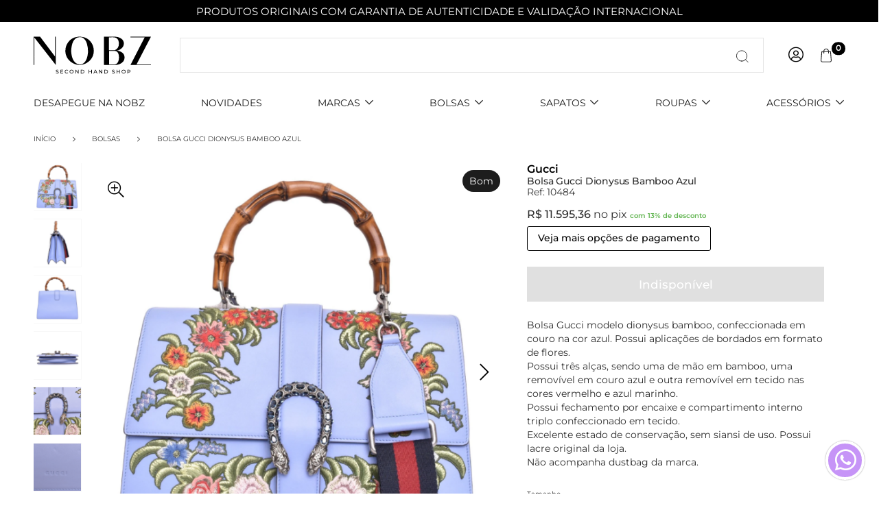

--- FILE ---
content_type: text/html; charset=UTF-8
request_url: https://www.nobz.com.br/loja/bolsas/bolsa-gucci-dionysus-bamboo-azul
body_size: 215645
content:
<!DOCTYPE html>
<html lang="pt-BR">
<meta timeload="0.061704874038696" />
<meta cache_saved="true" fullurlkey="www.nobz.com.br/loja/bolsas/bolsa-gucci-dionysus-bamboo-azuldesktopdirectd751713988987e9331980363e24189ced751713988987e9331980363e24189ce" />
<head>
  <base href="https://www.nobz.com.br/">
  <link rel="preload" as="image" href="https://assetspublic.bigshop.com.br/0000212/template_model3/0000000-1732531012374-.svg+xml?v=1732531012520">
    <script>
    // Replace this URL with the endpoint of your log server
    let ignoreErrorTerms = ["ResizeObserver"];
    // Function to send data to the log server
    function sendToLogServer(data) {
      let storeID = 0;
      if (window.vue) {
        storeID = vue.generalData.store.id;
      }
      const LOG_SERVER_URL = 'https://ms-marketing.bigshop.com.br/erros/' + storeID;
      fetch(LOG_SERVER_URL, {
          method: 'POST',
          headers: {
            'Content-Type': 'application/json',
          },
          body: JSON.stringify(data),
        })
        .then(response => {
          if (!response.ok) {
            console.error('Error sending log to the server', response);
          }
        })
        .catch(error => {
          console.error('Error connecting to the log server', error);
        });
    }
    // Error handler to capture all errors
    window.onerror = function(message, url, line, column, error) {
      if (message) {
        for (let i = 0; i < ignoreErrorTerms.length; i++) {
          if (message.toLocaleLowerCase) {
            if (message.toLocaleLowerCase().indexOf(ignoreErrorTerms[i].toLocaleLowerCase()) > -1) {
              return true;
            }
          }
        }
      }
      const detailedError = {
        message: message,
        url: url,
        line: line,
        column: column,
        stack: error ? error.stack : null, // Error's stack trace (if available)
        userAgent: navigator.userAgent, // Browser information
        timestamp: new Date().toISOString() // Error timestamp
      };
      // Send the detailed error to the log server
      sendToLogServer(detailedError);
      // Don't return true to prevent the error from being printed to the console
    };
    // To also capture uncaught errors in Promises
    window.addEventListener('unhandledrejection', event => {
      if (event.reason) {
        for (let i = 0; i < ignoreErrorTerms.length; i++) {
          if (event.reason.toLocaleLowerCase) {
            if (event.reason.toLocaleLowerCase().indexOf(ignoreErrorTerms[i].toLocaleLowerCase()) > -1) {
              return true;
            }
          }
        }
      }
      sendToLogServer({
        message: event.reason,
        stack: event.reason.stack,
        userAgent: navigator.userAgent,
        timestamp: new Date().toISOString()
      });
    });
  </script>
  <link rel="dns-prefetch" href="https://piwik.bigbangshop.com.br">
  <link rel="dns-prefetch" href="https://www.google-analytics.com">
  <link rel="dns-prefetch" href="https://s3.bigbangshop.com.br">
  <link rel="dns-prefetch" href="https://connect.facebook.net">
  <link rel="dns-prefetch" href="https://img.bigshop.com.br">
  <link rel="dns-prefetch" href="https://assets.bigshop.com.br">
  <link rel="dns-prefetch" href="https://static.bigshop.com.br">
  <link rel="dns-prefetch" href="https://assets.bigbangshop.com.br">
  <link rel="preconnect" href="https://www.google-analytics.com" crossorigin>
  <link rel="preconnect" href="https://piwik.bigbangshop.com.br" crossorigin>
  <link rel="preconnect" href="https://s3.bigbangshop.com.br" crossorigin>
  <link rel="preconnect" href="https://connect.facebook.net" crossorigin>
  <link rel="preconnect" href="https://img.bigshop.com.br" crossorigin>
  <link rel="preconnect" href="https://assets.bigshop.com.br" crossorigin>
  <link rel="preconnect" href="https://static.bigshop.com.br" crossorigin>
  <link rel="preconnect" href="https://assets.bigbangshop.com.br" crossorigin>
  <meta charset="UTF-8">
      <meta name="viewport" content="viewport-fit=cover, width=device-width, initial-scale=1.0">
  <meta name="realIp" content="172.16.151.1">
  <meta name="cf-ipcity" content="">
  <meta name="cf-iplatitude" content="">
  <meta name="cf-iplongitude" content="">
  <meta name="cf-ipcountry" content="">
  <meta name="cf-visitor" content="">
  <meta name="cf-ray" content="">
  <meta name="cf-connecting-ip" content="">
  <meta name="cf-ew-via" content="">
  <meta name="cf-cache-status" content="">
  <meta name="cf-request-id" content="">
  <meta name="cf-worker" content="">
  <meta name="cf-device-type" content="">
  <meta name="format-detection" content="telephone=no">
  <meta name="msapplication-tap-highlight" content="no">
  <title>
    Bolsa Gucci Dionysus Bamboo Azul  </title>
  <link rel="canonical" href="https://www.nobz.com.br/loja/bolsas/bolsa-gucci-dionysus-bamboo-azul" />
  <meta name="description" content="Bolsa Gucci modelo dionysus bamboo, confeccionada em couro na cor azul. Possui aplica&amp;ccedil;&amp;otilde;es de bordados em formato de flores.&amp;nbsp;Possui tr&amp;ecirc;s al&amp;ccedil;as, sendo uma de m&amp;atilde;o em bamboo, uma remov&amp;iacute;vel em couro azul e outra remov&amp;iacute;vel em tecido nas cores vermelho e azul marinho.Possui fechamento por encaixe e compartimento interno triplo confeccionado em tecido.&amp;nbsp;Excelente estado de conserva&amp;ccedil;&amp;atilde;o, sem siansi de uso. Possui lacre original da loja.&amp;nbsp;N&amp;atilde;o acompanha dustbag da marca.">
  <meta name="keywords" content="bolsa,  gucci,  dionysus,  bamboo,  azulbolsa,  modelo,  confeccionada,  couro,  azul,  possui,  aplicações,  bordados,  formato,  flores,  três,  alças,  sendo,  mão,  removível,  outra,  tecido,  cores,  vermelho,  marinho,  fechamento,  encaixe,  compartimento,  interno,  triplo,  confeccionado,  excelente,  estado,  conservação,  siansi,  lacre,  original,  loja,  não,  acompanha,  dustbag,  marca">
  <meta name="language" content="Portuguese">
        <meta property="og:image" content="https://www.nobz.com.br/icons/?t=1768920688&w=200&h=200&v=3" />
        <meta property="og:title" content="Bolsa Gucci Dionysus Bamboo Azul" />
  <meta property="og:description" content="Bolsa Gucci modelo dionysus bamboo, confeccionada em couro na cor azul. Possui aplica&amp;ccedil;&amp;otilde;es de bordados em formato de flores.&amp;nbsp;Possui tr&amp;ecirc;s al&amp;ccedil;as, sendo uma de m&amp;atilde;o em bamboo, uma remov&amp;iacute;vel em couro azul e outra remov&amp;iacute;vel em tecido nas cores vermelho e azul marinho.Possui fechamento por encaixe e compartimento interno triplo confeccionado em tecido.&amp;nbsp;Excelente estado de conserva&amp;ccedil;&amp;atilde;o, sem siansi de uso. Possui lacre original da loja.&amp;nbsp;N&amp;atilde;o acompanha dustbag da marca." />
  <meta name="google-site-verification" content="590-685-3286" />
  <script>
    var disableScripts = 0  </script>
  <link rel="stylesheet" href="https://cdnjs.cloudflare.com/ajax/libs/font-awesome/7.0.1/css/all.min.css">
    <link rel="apple-touch-icon" sizes="57x57" href="/icons/?t=1768920688&w=57&h=57">
    <link rel="apple-touch-icon" sizes="60x60" href="/icons/?t=1768920688&w=60&h=60">
    <link rel="apple-touch-icon" sizes="72x72" href="/icons/?t=1768920688&w=72&h=72">
    <link rel="apple-touch-icon" sizes="76x76" href="/icons/?t=1768920688&w=76&h=76">
    <link rel="apple-touch-icon" sizes="114x114" href="/icons/?t=1768920688&w=114&h=114">
    <link rel="apple-touch-icon" sizes="120x120" href="/icons/?t=1768920688&w=120&h=120">
    <link rel="apple-touch-icon" sizes="144x144" href="/icons/?t=1768920688&w=144&h=144">
    <link rel="apple-touch-icon" sizes="152x152" href="/icons/?t=1768920688&w=152&h=152">
    <link rel="apple-touch-icon" sizes="180x180" href="/icons/?t=1768920688&w=180&h=180">
    <link rel="icon" type="image/png" sizes="192x192" href="/icons/?t=1768920688&w=192&h=192">
    <link rel="icon" type="image/png" sizes="32x32" href="/icons/?t=1768920688&w=32&h=32">
    <link rel="icon" type="image/png" sizes="96x96" href="/icons/?t=1768920688&w=96&h=96">
    <link rel="icon" type="image/png" sizes="16x16" href="/icons/?t=1768920688&w=16&h=16">
    <link rel="manifest" href="/icons/manifest.json">
    <meta name="msapplication-TileColor" content="#ffffff">
    <meta name="msapplication-TileImage" content="/icons/?t=1768920688&w=144&h=144">
    <meta name="theme-color" content="#ffffff">
    <link rel="icon" type="image/x-icon" href="/icons/?t=1768920688&w=32&h=32">
    <script>
      console.time("startJS");
      var gaVersion = null;
      var isLH = false;
      if (window.navigator.userAgent.toLocaleLowerCase().indexOf('lighthouse') > -1) {
        isLH = true;
      }
    </script>
          <!-- Google tag (gtag.js) -->
      <script async src="https://www.googletagmanager.com/gtag/js?id=G-WSN61C76EE"></script>
      <script>
        console.log('ga4');
        gaVersion = "ga4";
        var gaConfigId = 'G-WSN61C76EE';
        var gaDebugMode = false;
        window.dataLayer = window.dataLayer || [];
        function gtag() {
          dataLayer.push(arguments);
        }
        gtag('js', new Date());
        gtag('config', 'G-WSN61C76EE', {
          'groups': 'default',
          'debug_mode': false        });
      </script>
    <script>
          (function(w, d, s, l, i) {
            w[l] = w[l] || [];
            w[l].push({
              'gtm.start': new Date().getTime(),
              event: 'gtm.js'
            });
            var f = d.getElementsByTagName(s)[0],
              j = d.createElement(s),
              dl = l != 'dataLayer' ? '&l=' + l : '';
            j.async = true;
            j.src =
              'https://www.googletagmanager.com/gtm.js?id=' + i + dl;
            f.parentNode.insertBefore(j, f);
          })(window, document, 'script', 'dataLayer', 'GTM-TMRPQ5XG');
      function startRD() {
              }
      if ('0' == 1) {
        console.log('add scripts disabled');
      }
      startRD();
      if (typeof(loadHubspot) == 'function') {
        loadHubspot();
      }
      if (typeof(loadYouViews) == 'function') {
        loadYouViews();
      }
        var _paq = window._paq = window._paq || [];
        _paq.push(['enableLinkTracking']);
        (function() {
          var u = "https://piwik.bigbangshop.com.br/";
          _paq.push(['setTrackerUrl', u + 'matomo.php']);
          _paq.push(['setSiteId', '116']);
          var d = document,
            g = d.createElement('script'),
            s = d.getElementsByTagName('script')[0];
          g.type = 'text/javascript';
          g.async = true;
          g.src = u + 'matomo.js';
          s.parentNode.insertBefore(g, s);
        })();
          ! function(f, b, e, v, n, t, s) {
            if (f.fbq) return;
            n = f.fbq = function() {
              n.callMethod ?
                n.callMethod.apply(n, arguments) : n.queue.push(arguments)
            };
            if (!f._fbq) f._fbq = n;
            n.push = n;
            n.loaded = !0;
            n.version = '2.0';
            n.queue = [];
            t = b.createElement(e);
            t.async = !0;
            t.src = v;
            s = b.getElementsByTagName(e)[0];
            s.parentNode.insertBefore(t, s)
          }(window, document, 'script',
            'https://connect.facebook.net/pt_BR/fbevents.js');
        fbq.disablePushState = true;
        fbq('init', '5047444228703680');
          </script>
    <script>
              console.log('model 3.1');
        if ("serviceWorker" in navigator) {
          navigator.serviceWorker.register("service-worker.js?v=3");
        }
          </script>
  <style> @charset "UTF-8"; .paymentLink{position:fixed; overflow:hidden}.force_hide{display:none !important}.text-paragraph{color:var(--q-color-paragraph)}.text-paragraph2{color:var(--q-color-paragraph2)}font{color:var(--q-color-paragraph)}@keyframes slide-login{0{transform:translateY(-1000px); opacity:0}100%{transform:translateY(0); opacity:1}}@keyframes slide-left{0{transform:translateX(100%)}100%{transform:translateX(0)}}@keyframes fade-in{0{opacity:0}100%{opacity:1}}@keyframes search-show{0{left:0; width:45px}100%{left:-166px; width:210px}}@keyframes search-hide{0{left:-166px; width:210px}100%{left:45px; width:0}}.text-10{font-size:10px}.text-12{font-size:12px}.text-14{font-size:14px}.text-16{font-size:16px}.text-18{font-size:18px}.text-20{font-size:20px}.text-22{font-size:22px}.text-24{font-size:24px}.scrollbar::-webkit-scrollbar{width:5px; height:5px; cursor:pointer}::-webkit-scrollbar{cursor:pointer}.scrollbar::-webkit-scrollbar-button{width:0; height:0}.scrollbar::-webkit-scrollbar-thumb{background:transparent; border:0 none #ffffff; border-radius:50px}.scrollbar:hover::-webkit-scrollbar-thumb{background:#e1e1e1; border:0 none #ffffff; border-radius:50px}.scrollbar::-webkit-scrollbar-thumb:hover{cursor:pointer}.scrollbar::-webkit-scrollbar-thumb:active{background:#e1e1e1}.scrollbar::-webkit-scrollbar-track{background:transparent; border:0 none #ffffff; border-radius:50px}.scrollbar::-webkit-scrollbar-track:hover{background:transparent}.scrollbar::-webkit-scrollbar-corner{background:transparent}.bg-grey-bs{background-color:#f3f3f3}.q-py-32{padding:32px 0}.q-menu{box-shadow:0 7px 17px 1px #00000008 !important}.q-dialog__backdrop{backdrop-filter:blur(3px)}.scroll::-webkit-scrollbar{width:5px; height:px}.scroll{overflow:overlay}.q-scrollarea__content.absolute{width:100%}.platform-ios .q-header--bordered{padding-top:calc(env(safe-area-inset-top) - 20px)}.text-semi-bold{font-weight:500}.email_view{min-width:455px; max-height:650px !important}.label_12 .q-checkbox__label{font-size:12px}.q-field--error .q-field__bottom{position:absolute; margin-top:-5px; font-size:10px}.q-input .fa-exclamation-circle:before{content:'\f06a'; font-size:20px; margin-top:7px}.invisible{width:0; height:0; overflow:hidden; pointer-events:none; color:transparent !important; -webkit-user-select:none; -moz-user-select:none; -ms-user-select:none; user-select:none}.cartTooltip{background-color:#fff !important; color:#222 !important; max-width:340px !important; box-shadow:0 0 8px #00000047; border-radius:10px !important}.cartTooltip li{color:var(--q-color-accent) !important; font-size:14px !important}.fix_body_no_scroll{position:fixed !important}.email_view .q-card__actions{position:sticky; width:100%; bottom:0; top:unset; background-color:#fff; border-top:1px solid #d8d2d2}.email_view .q-dialog__message{margin-top:20px}.email_view .q-dialog__title{position:sticky; border-bottom:1px solid #d8d2d2; top:0; background-color:#fff; z-index:1}.lostfocus *{pointer-events:none}.lostfocus:before{content:''; position:fixed; top:0; left:0; width:100%; height:100%; z-index:300; opacity:0}input{-webkit-appearance:none !important}::-webkit-scrollbar{width:10px; height:10px}::-webkit-scrollbar-thumb{background:#dedede; border-radius:10px}::-webkit-scrollbar-thumb:hover{background:linear-gradient(13deg,#c7ceff 14%,#f9d4ff 64%)}::-webkit-scrollbar-track{background:transparent; border-radius:10px}.fab.remove{display:none}.flex{display:flex; align-items:center}.flexWrap{flex-wrap:wrap}.flex_jcb{justify-content:space-between}.flex_fe{justify-content:flex-end}a,a:focus{outline:0}@media (min-width:900px){.hide-desktop{display:none !important}}@media (max-width:900px){.router_view .center_go{padding:0 !important; max-width:calc(100% - 26px) !important}footer .center_go .half-mobile{width:50% !important; padding:0 16px; margin-bottom:50px; max-width:unset !important}footer .center_go .full-mobile{width:100% !important; padding:0 16px; margin-bottom:50px; max-width:unset !important} #scope_footerComp .q-footer{padding-top:60px !important; padding-bottom:0 !important}.center_go{padding:0 !important}.hide-mobile{display:none !important}.full-mobile{width:100% !important; display:block; float:none; flex:100% !important; margin-left:0 !important; margin-right:0 !important}.full-mobile.np{padding:0 !important}.text-center-mobile{text-align:center !important}.text-right-mobile{text-align:right !important}.full-mobile-rp{width:100% !important; display:block; float:none; flex:100%; padding-right:unset !important}.full-mobile-rp-adm{width:100% !important; display:block; float:none; flex:100%; margin-bottom:16px !important; padding-right:unset !important}.col-6-mobile{height:auto; width:50% !important}.q-m-mb-md{margin-bottom:16px !important}.q-m-pr-none{padding-right:unset !important}}@media (min-width:900px){::-webkit-scrollbar{width:10px}::-webkit-scrollbar-track{background:rgba(241,241,241,0.41)}::-webkit-scrollbar-thumb{background:rgba(107,107,107,0.42)}::-webkit-scrollbar-thumb:hover{background:#555}}.force_system_font *{font-family:Roboto,-apple-system,'Helvetica Neue',Helvetica,Arial,sans-serif}body{font-family:Roboto,-apple-system,'Helvetica Neue',Helvetica,Arial,sans-serif; font-size:16px; background-color:#fff; color:var(--q-color-paragraph)}input,select{font-size:100% !important}.q-page-container{min-height:100vh}.float_zap{position:fixed !important; bottom:20px; left:20px; z-index:100 !important}.float_zap .fa-external-link{font-size:16px !important; padding-left:5px}.q-carousel__slides-container{overflow:hidden} #focushelper{position:fixed; opacity:0; pointer-events:none}.tech_bigshop{background-image:url(https://brand.bigshop.com.br/bigshop-color.svg); background-repeat:no-repeat; background-position:center 50px; height:88px; background-size:140px; margin-top:40px}.tech_bigshop:before{content:'Tecnologia'; font-size:12px}label.cursor-pointer{position:relative}label.cursor-pointer:before{content:''; width:100%; height:100%; background-color:transparent; position:absolute; display:block; z-index:1; cursor:pointer}.center_go{width:1230px; margin:0 auto; max-width:calc(100% - 10px); padding:0 15px}.q-input.round{border-radius:10px; overflow:hidden}.bkg_go_default{background:linear-gradient(90deg,#ff416c 0,#ff4b2b 100%)}.bkg_go_default.bkg_go_gradient_1{background:linear-gradient(90deg,#991b1e 0,#c00000 100%)}.bkg_go_default.bkg_go_gradient_2{background:linear-gradient(90deg,#aa0061 0,#780044 100%)}.bkg_go_default.bkg_go_gradient_3{background:linear-gradient(90deg,#5b2c60 0,#7c3a77 100%)}.bkg_go_default.bkg_go_gradient_4{background:linear-gradient(90deg,#584f4a 0,#4f3527 100%)}input[type='color'],input[type='date'],input[type='datetime'],input[type='datetime-local'],input[type='email'],input[type='month'],input[type='number'],input[type='password'],input[type='search'],input[type='tel'],input[type='text'],input[type='time'],input[type='url'],input[type='week'],select:focus,textarea{font-size:16px !important}.banner canvas{position:absolute}.canvas_box canvas{opacity:0}.canvas_box.load canvas{opacity:1; pointer-events:none}.desktop .canvas_disable_box:before{content:'\f110'; opacity:1; transition:all 0.2s ease-out; position:absolute; z-index:100; font-family:'Font Awesome 5 Pro'; font-weight:900; font-size:30px; left:50%; top:50%; margin-left:-15px; margin-top:-15px; line-height:1; color:#00000059; animation:fa-spin 1s steps(8) infinite}.fa-pulse{animation:fa-spin 1s steps(8) infinite}.canvas_box.removeSpin:before{opacity:0}.mobile .block_mobile{display:block}body.platform-android:not(.native-mobile) .q-dialog__inner--minimized > div,body.platform-ios .q-dialog__inner--minimized > div{max-height:60vh !important}.store_487 .logo{}.store_490 .logo{max-width:115px !important; max-height:110px !important; margin-top:5px !important}.store_424 .logo{max-width:400px !important}.store_372 h2.title.ellipsis{color:#bea29f !important; font-weight:200}.store_7 .logo{max-width:260px !important}.store_7 .flex.cl_nivel_0 a{color:#db2385 !important; font-weight:500}.store_7 h2.title.ellipsis{color:#019ed5 !important; font-weight:400 !important; text-transform:capitalize; font-size:20px}.shadow_full{position:fixed; top:0; bottom:0; left:0; right:0; background-color:#000000db}.q-rating__icon{text-shadow:unset !important}.q-carousel .q-panel{overflow:hidden !important}.q-select input.q-select__focus-target{position:absolute; visibility:hidden}.mobile .block_mobile{color:transparent; font-size:1px; line-height:1}.mobile .space_mobile{display:inline-block; width:25px}.store_195 .q-slider__thumb:nth-child(3) .q-slider__pin{width:50px !important; text-align:left; position:absolute; transform:scale(1) translateY(-24px) !important; left:-10px}.store_195 .q-slider__thumb:nth-child(4) .q-slider__pin{width:50px !important; text-align:right; position:absolute; transform:scale(1) translateY(-24px) !important; right:10px}.fullscreen{z-index:6000 !important}.q-notifications{pointer-events:none !important}.show_cart:before,.show_checkout:before{content:''; background-color:rgb(0 0 0 / 80%); position:fixed; top:0; left:0; right:0; bottom:0; z-index:2001}.border_style_type_1 .border_type,.border_style_type_1 .q-dialog-plugin.q-card,.border_style_type_1 .q-field--square .q-field__control,.border_style_type_1 .q-radio{border-radius:0 !important}.border_style_type_2 .border_type,.border_style_type_2 .q-dialog-plugin.q-card,.border_style_type_2 .q-field--square .q-field__control,.border_style_type_2 .q-radio{border-radius:15px !important}.border_style_type_3 .border_type,.border_style_type_3 .q-dialog-plugin.q-card,.border_style_type_3 .q-field--square .q-field__control,.border_style_type_3 .q-radio{border-radius:25px !important}.border_style_type_1 .pick_up_btn:before{border-bottom-left-radius:0; border-bottom-right-radius:0}.border_style_type_2 .pick_up_btn:before{border-bottom-left-radius:15px; border-bottom-right-radius:15px}.border_style_type_3 .pick_up_btn:before{border-bottom-left-radius:25px; border-bottom-right-radius:25px}.border_style_type_1 #scope_cart_v2 .q-item,.border_style_type_1 #scope_cart_v3 .q-item{border-radius:0 !important}.border_style_type_2 #scope_cart_v2 .q-item,.border_style_type_2 #scope_cart_v3 .q-item{border-radius:15px !important}.border_style_type_3 #scope_cart_v2 .q-item,.border_style_type_3 #scope_cart_v3 .q-item{border-radius:25px !important} #scope_cart_v2 *:not(i),#scope_cart_v3 *:not(i){font-family:system-ui,-apple-system,BlinkMacSystemFont,'Segoe UI',Roboto,Oxygen,Ubuntu,Cantarell,'Open Sans','Helvetica Neue',sans-serif !important} #q-app.show_cart,#q-app.show_checkout{overflow:hidden; position:fixed}.disable_mouse{pointer-events:none}.border_style_type_2 .user-data .q-list,.border_style_type_2 .user-data .q-list .q-item--clickable{border-radius:15px !important}.border_style_type_3 .user-data .q-list,.border_style_type_3 .user-data .q-list .q-item--clickable{border-radius:25px !important}.user-data .q-list{padding:20px}.user-data .q-list .q-item--clickable{font-size:15px !important; line-height:15px !important; height:48px !important; white-space:nowrap !important; overflow:hidden; border:1px solid #0000001c; margin-bottom:8px; box-sizing:border-box; padding:7px 16px !important}.border_style_type_2 .q-position-engine{border-bottom-right-radius:15px !important; border-bottom-left-radius:15px !important}.border_style_type_3 .q-position-engine{border-bottom-right-radius:25px !important; border-bottom-left-radius:25px !important}.q-tabs .q-tabs__arrow--end{right:0}.within-iframe{overflow:overlay !important}.within-iframe::-webkit-scrollbar{background-color:rgba(0,0,0,0); width:16px; height:16px; z-index:999999}.within-iframe::-webkit-scrollbar-track{background-color:rgba(0,0,0,0)}.within-iframe::-webkit-scrollbar-thumb{background-color:rgba(0,0,0,0); border-radius:16px; border:0 solid #fff}.within-iframe::-webkit-scrollbar-button{display:none}.within-iframe:hover::-webkit-scrollbar-thumb{background-color:#a0a0a5; border:4px solid #fff}.within-iframe::-webkit-scrollbar-thumb:hover{background-color:#a0a0a5; border:4px solid #f4f4f4}.within-iframe #scope_cart .cart{width:50%}.within-iframe #scope_cart .product_list{padding-bottom:110px}.within-iframe .pos_icon{display:none}.within-iframe #qrcode{transform:scaleY(-1) !important}.desktop.portrait > .q-drawer-container .q-drawer{width:45% !important}.desktop.portrait #scope_cart_v2{} #scope_listaProdutos .filters .q-select__focus-target{max-width:100% !important}.category_description *{all:revert; font-size:14px}.category_description h1{font-size:20px; margin:unset; padding:unset}.category_description h2{font-size:18px; margin:unset; padding:unset}.category_description h3{font-size:16px; margin:unset; padding:unset}.category_description h4{font-size:14px; margin:unset; padding:unset}.category_description strong{font-weight:500} #scope_loja #scope_banner .banner_type_1{width:100%; margin:0} #scope_loja #scope_banner .q-carousel{border-radius:0 !important}.speedSearch{display:block; width:100%; background-color:#fff; z-index:100; max-height:50vh; overflow:auto; padding:10px; border:1px solid #f3f3f3; animation:fade-in 0.2s ease-out; padding-bottom:40px; border-top:0}.speedSearch a{border-bottom:1px solid #f3f3f3; padding:6px 0; margin-bottom:0}.speedSearch .col-img{max-width:60px !important; overflow:hidden}.speedSearch .col-img img{max-width:60px; border:1px solid #efeded}.speedSearch h2{font-size:12px; line-height:1.3; font-weight:400; margin:0}.speedSearch small{display:block; font-size:10px; line-height:1; color:var(--q-color-paragraph2)}.speedSearch h3{font-size:12px; line-height:2; font-weight:400; color:var(--q-color-paragraph2)}.speedSearch .prod{background-color:transparent; transition:all 0.2s ease-out}.speedSearch .prod:hover{background-color:#f7f6f6} #scope_login_v2.in_checkout .shadow{background-color:#0000003b} #scope_login_v2.in_checkout .bubble{margin-left:-170px !important; margin-top:0; left:50% !important} #scope_login_v2.in_checkout.inCheckout .shadow{} #scope_login_v2.in_checkout.inCheckout .bubble{position:relative; left:unset !important; margin:unset !important; transform:unset; opacity:1; width:100% !important; max-width:unset; box-shadow:unset; pointer-events:unset; right:0 !important; padding:0 12px 10px 12px; background-color:#f3f3f3} #scope_login_v2.in_checkout .q-btn.back_btn{top:-11px} #scope_login_v2.in_checkout .shadow_form{padding:6px} #scope_login_v2.in_checkout .shadow_form label:first-child{padding:0; margin:0} #scope_login_v2.in_checkout.inCheckout .bubble:after{display:none} #scope_login_v2.in_checkout.inCheckout .q-tab-panels{background-color:transparent !important} #scope_checkout .bubble_scroll{height:auto !important} #scope_checkout .q-scrollarea__content{position:relative} #scope_checkout .col-4{width:calc(33.3333% - 8px)} #scope_checkout *:not(i){font-family:system-ui,-apple-system,BlinkMacSystemFont,'Segoe UI',Roboto,Oxygen,Ubuntu,Cantarell,'Open Sans','Helvetica Neue',sans-serif}.q-pt-none{padding-top:0 !important}.mobile #scope_checkout .col.company{max-width:210px !important; min-width:210px !important; font-size:10px !important}.posModeBanner{position:fixed; bottom:0; z-index:9999999; text-align:center; left:0; right:0; background-color:#000; color:#fff; padding:10px; cursor:pointer} #scope_checkout #scope_login_v2 .bubble .bubble_scroll{height:auto !important}.black .q-img__image{filter:brightness(0)}.center_go.checkoutMobile{padding:0 !important; max-width:unset !important; width:100%; min-height:100vh; background-color:#f3f3f3; padding-bottom:200px !important}.center_go.checkoutMobile header{padding:0 16px 0 16px !important; position:sticky; top:0; z-index:999; background-color:var(--q-color-background); height:40px; display:flex; align-content:space-around}.center_go.checkoutMobile > .q-tab-panels{background-color:#f3f3f3; min-height:calc(100vh - 230px)}.checkoutMobile .bootom_tabs{padding:7px 0; position:fixed; bottom:0; background-color:var(--q-color-primary) !important; color:var(--q-color-background) !important; width:100vw}.checkoutMobile .controls{justify-content:space-between; padding:16px 16px 80px 16px; background-color:#f3f3f3}.checkoutMobile .q-tab-panel{}.checkoutMobile .q-tab-panel h3{}.checkoutMobile .q-tab__label{font-size:12px; font-weight:400; line-height:1}.checkoutMobile #scope_cart_payments .q-panel{padding:0}.checkoutMobile #scope_cart_payments .q-tab-panel{padding:16px}.checkoutMobile .checkout_logo{max-height:80%} #scope_checkout.checkoutMobile .logo_cart{max-height:100% !important; height:auto}.speedSearch .showMore{background-color:var(--q-color-primary); color:white; padding:10px 0; margin-top:10px; position:absolute; bottom:0; left:0; right:0; line-height:1; padding-bottom:3px}.speedSearch .brands{min-width:100% !important; padding:6px 16px 16px 0; text-align:left; border-bottom:1px solid #b3b3b3; margin-bottom:13px}.speedSearch .brands h3{font-weight:500}.speedSearch .brands a{}.speedSearch b{font-weight:500}.mobile .b-m-col-12{width:100% !important; min-width:100% !important}.q-input.required{position:relative}.q-input.required:before{content:'*'; position:absolute; color:#d91a1a; right:30px; top:46%; font-size:22px; line-height:1}.comp_paymentlink #scope_login_v2 .bubble{left:50% !important; transform:translateX(-50%); margin-left:0}.comp_paymentlink #scope_login_v2 .shadow{background-color:#0000007d}.clearfix::after{content:''; display:table; clear:both}.mobile #scope_menupanels{adding-bottom:80px} #scope_cart_address .q-field--outlined .q-field__control:before{border-radius:16px !important} #scope_cart_address .q-field--outlined .q-field__control:after{border-radius:16px !important} #scope_cart_address .q-field--error .q-field__bottom{margin-top:-25px} #scope_cart_address .q-input .fa-exclamation-circle:before{margin-right:70px} #scope_cart_address .q-field--error{outline:4px solid var(--q-color-negative); border-radius:16px} #scope_categorylp .section .center_go{padding:0; max-width:100%}.mobile #scope_categorylp .section .image_2 .q-img{min-width:100%; max-width:100% !important}.b-native_input:-webkit-autofill,.b-native_input:-webkit-autofill:hover,.b-native_input:-webkit-autofill:focus,input:-webkit-autofill,input:-webkit-autofill:hover,input:-webkit-autofill:focus,textarea:-webkit-autofill,textarea:-webkit-autofill:hover,textarea:-webkit-autofill:focus,select:-webkit-autofill,select:-webkit-autofill:hover,select:-webkit-autofill:focus{border:1px solid #ededed; -webkit-text-fill-color:var(--q-color-primary); -webkit-box-shadow:0 0 0 1000px var(--q-color-background) inset; transition:background-color 5000s ease-in-out 0s}.b-pb-sp{padding-bottom:100px}.b-mb-sp{margin-bottom:100px}.b-input{border:1px solid #ededed; padding:4px 12px 7px 12px; background-color:var(--q-color-background); align-items:center; box-shadow:0 0 0 0 #0000001f; transition:box-shadow 0.2s ease-out; position:relative}.b-input *{font-family:-apple-system,BlinkMacSystemFont,'Segoe UI',Roboto,Oxygen,Ubuntu,Cantarell,'Open Sans','Helvetica Neue',sans-serif}.border_style_type_2 .b-input{border-radius:10px}.border_style_type_3 .b-input{border-radius:25px}.b-input label{padding-right:3px; font-size:12px !important; font-weight:500 !important; color:var(--q-color-primary) !important}.b-input .b-error{position:absolute; text-align:right; color:var(--q-color-negative); right:4px; font-size:12px; bottom:-2px}.b-btn{transition:filter 0.2s ease-out; filter:brightness(1)}.b-btn.small{transform:scale(0.7)}.b-input:focus-within,.b-input:hover,.b-btn:hover{box-shadow:0 0 5px 0 #0000001f}.b-btn:hover{filter:brightness(1.5)}.b-input label small{color:var(--q-color-negative); display:inline-block; padding-right:3px; pointer-events:none}.b-input .b-native_input{border:0 !important; color:var(--q-color-paragraph) !important; background-color:var(--q-color-background) !important; font-size:16px !important; padding:4px 0}.b-input select.b-native_input{cursor:pointer; -webkit-appearance:none; -moz-appearance:none; appearance:none; background-image:url("data:image/svg+xml; utf8,<svg fill='black' height='24' viewBox='0 0 24 24' width='24' xmlns='http://www.w3.org/2000/svg'><path d='M7 10l5 5 5-5z'/><path d='M0 0h24v24H0z' fill='none'/></svg>"); background-repeat:no-repeat; background-position-x:100%; background-position-y:40%}.b-input_mode_float label{}.b_input_mode_stack{padding:10px 12px 12px 12px; padding-top:20px; padding-bottom:3px}.b_input_mode_stack label{line-height:1; position:absolute; transform:scale(1); transform-origin:top left; transition:transform 0.2s ease-out; top:12px}.b-btn{-webkit-appearance:none; -moz-appearance:none; appearance:none; border-color:unset; border-width:0; min-height:36px; background-color:var(--q-color-positive); color:#fff; font-weight:600}.border_style_type_2 .b-btn{border-radius:10px}.border_style_type_3 .b-btn{border-radius:25px}.text-positive{color:var(--q-color-positive)}.text-negative{color:var(--q-color-negative)}.text-paragraph{color:var(--q-color-paragraph)}.text-paragraph2{color:var(--q-color-paragraph2)}.text-primary{color:var(--q-color-primary)}.text-secondary{color:var(--q-color-secondary)}.text-accent{color:var(--q-color-accent)}.text-info{color:var(--q-color-info)}.text-title{color:var(--q-color-title)}.text-warning{color:var(--q-color-warning)}.text-white{color:#fff}.bkg-positive{background-color:var(--q-color-positive)}.bkg-negative{background-color:var(--q-color-negative)}.bkg-paragraph{background-color:var(--q-color-paragraph)}.bkg-paragraph2{background-color:var(--q-color-paragraph2)}.bkg-primary{background-color:var(--q-color-primary)}.bkg-secondary{background-color:var(--q-color-secondary)}.bkg-accent{background-color:var(--q-color-accent)}.bkg-info{background-color:var(--q-color-info)}.bkg-title{background-color:var(--q-color-title)}.bkg-warning{background-color:var(--q-color-warning)}.bkg-background,.bkg-base{background-color:var(--q-color-background); box-shadow:0 0 0 0 transparent !important}.no-hover,.no-hover:hover{box-shadow:0 0 0 0 transparent !important}.text-case{text-transform:uppercase}.m-center{display:block; margin:0 auto}a,abbr,acronym,address,applet,article,aside,audio,b,big,blockquote,body,canvas,caption,center,cite,code,dd,del,details,dfn,div,dl,dt,em,embed,fieldset,figcaption,figure,footer,form,h1,h2,h3,h4,h5,h6,header,hgroup,html,i,iframe,img,ins,kbd,label,legend,li,mark,menu,nav,object,ol,output,p,pre,q,ruby,s,samp,section,small,span,strike,strong,sub,summary,sup,table,tbody,td,tfoot,th,thead,time,tr,tt,u,ul,var,video{margin:0; padding:0; border:0; font-size:100%; font:inherit; vertical-align:baseline}:focus{outline:0}article,aside,details,figcaption,figure,footer,header,hgroup,menu,nav,section{display:block}body{line-height:1}ol,ul{list-style:none}blockquote,q{quotes:none}blockquote:after,blockquote:before,q:after,q:before{content:''; content:none}table{border-collapse:collapse; border-spacing:0}input[type=search]::-webkit-search-cancel-button,input[type=search]::-webkit-search-decoration,input[type=search]::-webkit-search-results-button,input[type=search]::-webkit-search-results-decoration{-webkit-appearance:none; -moz-appearance:none}input[type=search]{-webkit-appearance:none; -moz-appearance:none; -webkit-box-sizing:content-box; -moz-box-sizing:content-box; box-sizing:content-box}textarea{overflow:auto; vertical-align:top; resize:vertical}audio,canvas,video{display:inline-block; max-width:100%}audio:not([controls]){display:none; height:0}[hidden]{display:none}html{font-size:100%; -webkit-text-size-adjust:100%; -ms-text-size-adjust:100%}a:active,a:hover{outline:0}img{border:0; -ms-interpolation-mode:bicubic}figure{margin:0}form{margin:0}fieldset{border:1px solid silver; margin:0 2px; padding:.35em .625em .75em}legend{border:0; padding:0; white-space:normal}button,input,select,textarea{font-size:100%; margin:0; vertical-align:baseline}button,input{line-height:normal}button,select{text-transform:none}button,html input[type=button],input[type=reset],input[type=submit]{-webkit-appearance:button; cursor:pointer}button[disabled],html input[disabled]{cursor:default}input[type=checkbox],input[type=radio]{box-sizing:border-box; padding:0}input[type=search]{-webkit-appearance:textfield; -moz-box-sizing:content-box; -webkit-box-sizing:content-box; box-sizing:content-box}input[type=search]::-webkit-search-cancel-button,input[type=search]::-webkit-search-decoration{-webkit-appearance:none}button::-moz-focus-inner,input::-moz-focus-inner{border:0; padding:0}textarea{overflow:auto; vertical-align:top}table{border-collapse:collapse; border-spacing:0}button,html,input,select,textarea{color:#222}::-moz-selection{background:#b3d4fc; text-shadow:none}::selection{background:#b3d4fc; text-shadow:none}img{vertical-align:middle}fieldset{border:0; margin:0; padding:0}textarea{resize:vertical}.chromeframe{margin:.2em 0; background:#ccc; color:#000; padding:.2em 0} #scope_aMenu a{font-weight:500} #scope_aMenu .dropdown-button{color:inherit !important; opacity:0.9; display:block !important} #scope_aMenu li{position:relative} #scope_aMenu .nivel_1{position:absolute; display:block; background-color:white; top:100%; left:0; padding:20px 5px; opacity:0; pointer-events:none; transition:all 0.3s ease-out; display:flex; justify-content:left; max-height:460px; overflow:auto; box-shadow:0 7px 17px 1px #00000008 !important; z-index:99; width:auto !important; min-width:200px} #scope_aMenu .cl_nivel_1:nth-child(1){margin-top:-15px} #scope_aMenu .cl_nivel_1:last-child{margin-bottom:-18px; border-bottom:unset} #scope_aMenu .cl_nivel_1{width:100%; border-bottom:1px solid #f9f9f9} #scope_aMenu .cl_nivel_1 a{border:unset !important; margin:0 !important; padding:5px 5px !important; width:100%; font-size:12px !important} #scope_aMenu li:hover ul{opacity:1; pointer-events:all} #scope_aMenu li ul{justify-content:flex-start; padding-left:20px} #scope_aMenu li li:hover{background-color:rgb(0 0 0 / 10%)}@medi#scope_aMenu a (max-width:892px){#scope_aMenu .nivel_1{opacity:0; position:relative; min-width:100%; left:auto; border-radius:0; box-shadow:none; align-items:center; height:auto; max-height:0; padding:0; overflow:hidden; display:grid; grid-template-columns:50% 50%; align-items:center; justify-content:center; transform:rotateX(-90deg); transition:all cubic-bezier(0.52,0.88,0.88,1) 0.3s} #scope_aMenu li{position:relative; display:flex; flex-direction:row; align-items:flex-start; width:100%; justify-content:space-between} #scope_aMenu .submenu-opened{padding:15px 0; background-color:#ededed; width:100%; opacity:1; max-height:1000px; transform:rotateX(0deg) !important; z-index:2001 !important; pointer-events:all} #scope_aMenu .cl_nivel_1{width:100%} #scope_aMenu .cl_nivel_1 a{text-align:center}} #scope_aMenu .over_menu{position:absolute; top:30px} #scope_avaliacoes .evaluation-input{display:flex; flex-direction:row; align-items:center; grid-gap:24px; width:100%; padding-bottom:24px} #scope_avaliacoes .evaluation-input > *{margin:0 !important} #scope_avaliacoes .text-evaluation{margin-right:10px} #scope_avaliacoes h3{font-weight:400; font-size:18px; line-height:20px; letter-spacing:0.25px; margin-bottom:40px; font-family:'Heboo'} #scope_avaliacoes h3 b{color:#999} #scope_avaliacoes strong{color:var(--q-color-dark); font-weight:500; font-size:15px; line-height:20px; letter-spacing:0.15px} #scope_avaliacoes .questions-container{display:flex; flex-direction:column; align-items:center; position:relative} #scope_avaliacoes .gradient-shadow{display:block; position:absolute; width:100%; height:300px; bottom:0} #scope_avaliacoes .question-object{width:100%; margin-top:25px} #scope_avaliacoes .question-input{display:flex; flex-direction:row; align-items:center; grid-gap:24px; width:100%; padding:24px 0} #scope_avaliacoes .question-input > *{margin:0 !important} #scope_avaliacoes .input-component{height:44px} #scope_avaliacoes .input-component *{padding:0; line-height:44px; height:78px; top:0} #scope_avaliacoes .input-component .q-field__label.no-pointer-events{left:15px} #scope_avaliacoes .q-field--float .q-field__label{transform:translateY(-15%) scale(0.75); right:auto; left:5px} #scope_avaliacoes .input-component input{padding-left:15px} #scope_avaliacoes .username{color:#999; font-weight:normal; font-size:14px; line-height:19px; letter-spacing:-0.08px; padding-bottom:24px; border-bottom:1px solid #c4c4c4} #scope_avaliacoes .doubt,#scope_avaliacoes .answer{display:flex; grid-gap:21px; margin-bottom:12px} #scope_avaliacoes .doubt strong{font-weight:500; font-size:17px; line-height:22px; letter-spacing:0.15px; color:var(--q-color-paragraph); width:81px} #scope_avaliacoes .answer strong{font-weight:500; font-size:15px; line-height:20px; letter-spacing:0.15px; color:var(--q-color-paragraph); width:81px} #scope_avaliacoes .doubt span,#scope_avaliacoes .answer span{font-weight:normal; font-size:17px; line-height:22px; color:var(--q-color-paragraph); letter-spacing:0.15px; width:calc(100% - 105px)} #scope_avaliacoes .object-description p{font-weight:normal; font-size:14px; line-height:19px; letter-spacing:-0.08px; color:var(--q-color-gray-2); margin:0; margin-bottom:4px; padding-top:4px} #scope_carteira .balance_item{} #scope_carteira .bullet{position:relative; font-weight:500; line-height:1.5; padding-left:20px} #scope_carteira .bullet:after{content:""; position:absolute; width:1px; height:60px; background-color:#dfdfdf; left:7px; top:40px; z-index:0}@media (max-width:892px){#scope_carteira .bullet:after{height:calc(100% - 40px)}} #scope_carteira .bullet:before{content:""; width:15px; height:15px; background-color:#b9b9b9; display:inline-block; vertical-align:middle; position:absolute; border-radius:100%; left:0; top:20px; z-index:1} #scope_carteira .event_sale .bullet:before{background-color:#0091ea} #scope_carteira .event_redeem .bullet:before{background-color:#00c853} #scope_carteira h3.title{line-height:1.5; font-weight:500; text-align:left; margin:0 !important; padding:0} #scope_carteira .balance-value{color:var(--q-color-accent)} #scope_carteira .balance-value .value{font-size:48px; font-weight:300; display:inline-block; min-width:200px} #scope_carteira .balance-value .currency{font-weight:500} #scope_carteira .eye{margin-top:-23px} #scope_carteira .balance-value .col-4 b,#scope_carteira .balance-value .col-12 b{font-size:44px; vertical-align:middle; display:inline-block; line-height:1} #scope_carteira .balance-value .col-4 strong,#scope_carteira .balance-value .col-12 strong{font-weight:500; padding-left:15px; line-height:1} #scope_carteira #scope_ofertas b{font-weight:500} #scope_carteira h2{font-style:normal; font-weight:300; font-size:56px; line-height:64px; color:#e05780; margin-top:0; margin-bottom:0} #scope_carteira .container-pedidos{margin-top:0} #scope_carteira .q-tab{text-transform:unset; margin-right:16px; height:46px; padding:0 20px} #scope_carteira .q-tab__indicator{display:none} #scope_carteira .q-tab--inactive{background:#f3f3f3; border-radius:4px 4px 0 0; border-bottom:1px solid #c4c4c4} #scope_carteira .q-tab--active{border:1px solid #c4c4c4; border-bottom:none; border-radius:4px 4px 0 0; background-color:#fff; z-index:20} #scope_carteira .q-tab--active:after{position:absolute; content:""; bottom:-4px; font-family:"Font Awesome 5 Pro"; font-style:normal; font-weight:normal; font-size:12px; line-height:14px; text-align:center; color:#c4c4c4} #scope_carteira .container-pedidos,#scope_carteira .q-tab--active,#scope_carteira .q-tab--inactive,#scope_carteira .q-tab__label{} #scope_carteira .container-pedidos .q-tab--inactive .q-tab__label,#scope_carteira .container-pedidos .q-tab--active .q-tab__label{font-style:normal; font-weight:normal; font-size:17px; line-height:17px; text-align:center; letter-spacing:0.15px; color:#666666} #scope_carteira .container-pedidos .q-tab--active .q-tab__label{font-weight:600; color:#e05780} #scope_carteira .q-separator--horizontal{margin-top:-1px; background-color:#c4c4c4} #scope_carteira .q-tab-panel{} #scope_carteira .container-pedidos .q-tab-panel{padding:40px 0} #scope_carteira .filtro,#scope_carteira .q-field__before{font-weight:600; font-size:17px; letter-spacing:0.15px; color:#3d3d3d}.q-field--auto-height.q-field--dense.q-field--labeled #scope_carteira .q-field__control-container{padding-top:2px} #scope_carteira .filtroStatus{float:left} #scope_carteira .filtroData{float:right} #scope_carteira .filtro select{height:33px; border:1px solid #c4c4c4; box-sizing:border-box; border-radius:4px; font-weight:normal; color:#666666; padding:0 8px; margin-left:8px} #scope_carteira .q-card{padding:24px 32px; background:#ffffff; border:1px solid #c4c4c4; box-sizing:border-box; border-radius:4px; box-shadow:none; margin-bottom:32px} #scope_carteira thead th{font-style:normal; font-weight:normal; font-size:15px; line-height:15px; letter-spacing:0.15px; color:#3d3d3d} #scope_carteira tbody td{font-style:normal; font-weight:600; font-size:15px; line-height:15px; letter-spacing:0.15px; color:#3d3d3d; padding-bottom:24px} #scope_carteira .q-table thead,#scope_carteira .q-table tr,#scope_carteira .q-table th{border:none !important} #scope_carteira .q-table__control,#scope_carteira .container-pedidos .q-table__control{display:none} #scope_carteira .container-produtos{position:relative} #scope_carteira .produto{margin-bottom:16px} #scope_carteira .img-produto{width:72px; height:72px; background-size:cover; background-repeat:no-repeat; background-position:center; float:left; margin-right:16px; border:1px solid #dedede; border-radius:4px} #scope_carteira .nome-produto,#scope_carteira .preco-produto{font-style:normal; font-weight:600; font-size:15px; line-height:15px; letter-spacing:0.15px; color:#3d3d3d; width:calc(100% - 262px)} #scope_carteira .nome-produto{padding-top:5px} #scope_carteira .preco-produto{font-weight:normal; margin-top:8px} #scope_carteira .container-produtos .q-btn{width:241px; height:47px; position:absolute; top:0; right:0; border-radius:4px; font-weight:600; font-size:15px; letter-spacing:0.25px; margin:0 10px; text-transform:unset} #scope_carteira .q-panel{height:auto; overflow:visible} #scope_carteira .nothing{}@media (max-width:892px){#scope_carteira h3.title{text-align:center} #scope_carteira .mobile-col-3{width:25%; padding-left:0; padding-right:0} #scope_carteira .balance{padding:0 8px} #scope_carteira .topic-flex{flex-direction:column; align-items:flex-start; padding:3vw} #scope_carteira .topic-flex div{width:100%} #scope_carteira .topic-title{font-size:24px} #scope_carteira h2{text-align:center} #scope_carteira .filtro > *{width:100%} #scope_carteira .container-produtos .q-btn{position:relative; margin:0; width:100%} #scope_carteira .produto{width:100%; flex-direction:row; display:flex; grid-gap:12px; align-items:center} #scope_carteira .img-produto{margin-right:0} #scope_carteira .produto > *:not(.img-produto){min-width:91px; font-size:13px} #scope_carteira .balance-value .value{font-size:46px; min-width:180px}} #scope_carteira .nobz_money{font-size:11px; text-align:center; margin-bottom:16px; border:1px solid #d9d9d9; padding:15px; border-radius:5px; width:100%} #scope_carteira .nobz_money .box{border-top:1px solid #d9d9d9; border-bottom:1px solid #d9d9d9; padding:5px 0 5px 0; margin-top:5px} #scope_carteira .nobz_money .value{color:var(--q-color-warning); font-size:24px; font-weight:500} #scope_contato h3{font-size:15px; font-weight:600; line-height:1.5; margin-bottom:10px} #scope_contato h4{font-size:12px; font-weight:normal; line-height:1.5; margin-bottom:10px} #scope_contato section{margin-bottom:128px} #scope_contato .message{background-color:rgba(0,0,0,0.05); transition:all 0.4s; border-radius:4px 4px 0 0; border-color:transparent; width:calc(100% - 16px); resize:none; height:108px; padding:10px; margin-bottom:20px; border-width:1px} #scope_contato .message:hover{background-color:rgba(0,0,0,0.17); border-bottom-color:#000} #scope_contato .message:focus{background-color:rgba(0,0,0,0.17)} #scope_contato .message::placeholder{color:rgba(0,0,0,0.6); font-size:16px; line-height:20px; font-weight:400; letter-spacing:0.00937em; opacity:1} #scope_contato .mb-160{margin-bottom:160px} #scope_contato .social-media{display:flex; grid-gap:24px; align-items:flex-start; justify-content:space-between} #scope_contato .social-item{display:flex; flex-direction:column; grid-gap:8px; align-items:center_go} #scope_contato .social-icon{color:var(--q-color-primary); width:112px; height:112px; display:flex; justify-content:center_go; align-items:center_go; font-weight:normal; font-size:48px; line-height:55px; border-radius:50%; margin-bottom:16px} #scope_contato .social-item strong{color:var(--q-color-primary); font-weight:normal; font-size:20px; line-height:25px; text-align:center_go} #scope_contato .social-item b,#scope_contato .text-default{font-weight:normal; font-size:15px; color:var(--q-color-paragraph); line-height:20px} #scope_contato .wpp-button{color:#fff; font-weight:500; font-size:15px; line-height:22px; padding:8px 16px; background:#4cd964; border-radius:5px; text-transform:uppercase} #scope_contato .submit-button{padding:8px 16px}@media (max-width:892px){#scope_contato{padding:0 3vw} #scope_contato .wpp-button{font-size:12px} #scope_contato .social-media{display:grid; grid-row-gap:24px; grid-template-columns:calc(50% - 12px) calc(50% - 12px); align-items:first baseline}} #scope_crossProd .old_price{text-align:left; font-style:normal; font-weight:normal; font-size:12px; line-height:1.5; letter-spacing:0.15px; color:var(--q-color-warning) !important; width:100%; margin:0 0; height:20px} #scope_crossProd .old_price b{font-weight:500} #scope_crossProd .old_price span{text-decoration:line-through} #scope_crossProd .price{font-style:normal; font-weight:600; font-size:17px; line-height:17px; text-align:left; letter-spacing:0.15px; color:var(--q-color-paragraph); margin:0 0 0 0 !important} #scope_crossProd .price b{font-weight:500} #scope_crossProd .installments{font-style:normal; font-weight:300; font-size:10px; text-align:center; color:var(--q-color-paragraph2); height:12px; margin-left:10px} #scope_crossProd .installments b{font-weight:bold} #scope_crossProd .image_2{pointer-events:none} #scope_crossProd .image_2{pointer-events:none; position:absolute; z-index:1; left:0; top:0; opacity:0; transition:all 0.5s ease-out} #scope_crossProd .canvas_box{position:relative; pointer-events:all !important; cursor:pointer} #scope_crossProd .canvas_box:hover .image_2{opacity:1} #scope_crossProd .sizes .q-chip{width:37px !important; height:35px !important; padding:0 !important} #scope_crossProds .cross-prod{margin-bottom:10px; margin-right:5px; min-width:calc(50% - 5px); max-width:calc(50% - 5px); background-color:#FFF} #scope_desapegue .btn{margin:50px auto; display:block} #scope_desapegue .photo{background-color:#f8f8f8; background-size:cover; background-position:center center; height:196px; background-repeat:no-repeat} #scope_desapegue .photo_1{background-image:url(/images/img_1_desapegue.jpg)} #scope_desapegue .photo_2{background-image:url(/images/img_2_desapegue.jpg)} #scope_desapegue .photo_3{background-image:url(/images/img_3_desapegue.jpg)} #scope_desapegue .photo_4{background-image:url(/images/img_4_desapegue.jpg)} #scope_desapegue .msg{text-align:center; padding:50px 0; font-size:22px} #scope_desapegue h1.title{display:block; width:100%; color:var(--q-color-info); text-align:center; font-size:52px; line-height:2; margin-bottom:30px} #scope_desapegue h1.title b{display:block; font-size:21px; font-weight:500; color:var(--q-color-paragraph)} #scope_desapegue h4{font-size:22px} #scope_desapegue .texto-vendaNaNobz,#scope_desapegue .imagem-vendaNaNobz,#scope_desapegue .imagem-fundadoras{float:left} #scope_desapegue .texto-vendaNaNobz{width:70%; text-align:justify; padding:100px 100px} #scope_desapegue .imagem-vendaNaNobz,#scope_desapegue .imagem-fundadoras{height:400px; width:30%; max-width:424px; background-size:contain; background-repeat:no-repeat; background-position:center; float:right; margin-top:40px} #scope_desapegue .imagem-fundadoras{margin-top:160px; margin-right:-82px; position:absolute; right:0; top:69vh}@media (max-width:892px){#scope_desapegue .col-mobile-full{width:100%; padding:30px 30px !important} #scope_desapegue .texto-vendaNaNobz{padding:3vw; text-align:left; width:70%; float:left} #scope_desapegue .imagem-vendaNaNobz,#scope_desapegue .imagem-fundadoras{height:300px; width:30%} #scope_desapegue .clearfix:last-child .texto-vendaNaNobz{margin-bottom:30px} #scope_desapegue .imagem-fundadoras{margin-right:-4%} #scope_desapegue .q-mt-xl{margin-top:30px} #scope_desapegue .row.reverse{flex-direction:column-reverse} #scope_desapegue .photo{height:95px} #scope_desapegue h1 b{font-size:14px !important}} #scope_desapegue .row{} #scope_desapegue img{max-width:100%; margin:0 auto; display:block} #scope_desapegue .text{display:flex; align-items:center; padding-left:60px; padding-right:60px; line-height:1} #scope_desapegue .text ul{margin-top:0} #scope_desapegue .text ul li{padding-left:30px; line-height:1.5; position:relative} #scope_desapegue .text ul li:before{content:'\f00c'; position:absolute; background-color:#e8255b; width:23px; height:23px; border-radius:100%; left:0; top:5px; font-family:'Font Awesome 5 Pro'; color:#fff; text-align:center; line-height:25px; font-size:12px} #scope_erro404 .produtos,#scope_erro404 .prodteste span{width:100%; height:35vw; color:#666} #scope_erro404 .box{min-height:300px} #scope_erro404 .container-news span{display:block; font-size:15px; font-weight:normal; padding:10px 0} #scope_erro404 .form-news{width:795px; margin:0 auto; position:relative} #scope_erro404 .border_style_type_1 .form-news .q-input .q-field__inner,#scope_erro404 .border_style_type_1 .form-news .q-btn{border-radius:0} #scope_erro404 .border_style_type_2 .form-news .q-input .q-field__inner,#scope_erro404 .border_style_type_2 .form-news .q-btn{border-radius:10px} #scope_erro404 .border_style_type_3 .form-news .q-input .q-field__inner,#scope_erro404 .border_style_type_3 .form-news .q-btn{border-radius:25px} #scope_erro404 .form-news .q-input{width:100%} #scope_erro404 .form-news .q-input .q-field__inner{background-color:#fff; padding:0 15px} #scope_erro404 .form-news .q-btn{position:absolute; width:120px; right:0; top:0; padding:13px 0; margin:0; height:55px} #scope_erro404 .form-news .q-btn span{padding:0; line-height:2}@media only screen and (max-width:892px){#scope_erro404 .form-news{width:350px} #scope_erro404 #scope_listaProdutos h2.title{margin-bottom:0 !important} #scope_erro404 .product_display_size2 #scope_listaProdutos .product:last-child{display:none}} #scope_exchange{width:375px; padding:20px; max-width:100%} #scope_exchange .img-produto{width:45px; height:45px; border:1px solid #e9e9e9; background-size:contain} #scope_footerComp h3{font-size:15px; font-weight:600; line-height:1.5; margin-bottom:10px} #scope_footerComp h4{font-size:12px; font-weight:normal; line-height:1.5; margin-bottom:10px} #scope_footerComp a{color:inherit; display:block; line-height:2.5} #scope_footerComp .q-footer{font-size:12px; min-height:100px; padding-top:80px; padding-bottom:80px} #scope_footerComp .footer_type_1{color:#fff; background-color:var(--q-color-primary)} #scope_footerComp .footer_type_1 img,#scope_footerComp .footer_type_3 img{filter:contrast(0) brightness(100)} #scope_footerComp .footer_type_2 img,#scope_footerComp .footer_type_4 img{filter:brightness(0)} #scope_footerComp .footer_type_2{color:var(--q-color-primary); background-color:#fff} #scope_footerComp .footer_type_3{color:#fff; background-color:var(--q-color-secondary)} #scope_footerComp .footer_type_1 svg,#scope_footerComp .footer_type_3 svg{filter:invert(1) contrast(0) brightness(100)} #scope_footerComp .footer_type_2 svg,#scope_footerComp .footer_type_4 svg{filter:unset} #scope_footerComp .footer_type_4{color:var(--q-color-secondary); background-color:#fff} #scope_footerComp .footer_type_4 svg{fill:var(--q-color-secondary)} #scope_footerComp #logo_footer_without_svg{max-width:230px !important} #scope_footerComp .social-icon:not(:last-of-type){margin-right:16px} #scope_footerComp .logo{max-width:230px; max-height:95px; display:block; filter:unset !important} #scope_footerComp .chat_whatsapp{position:fixed; width:50px; height:50px; background-color:#1bbb5b; background-color:rgb(198,148,247) !important; bottom:20px; color:#fff; background-size:30px; background-repeat:no-repeat; border-radius:30px; background-position:10px 9px; cursor:pointer; z-index:50; transition:all 0.3s ease-out; overflow:hidden; right:20px; box-shadow:0 0 2px 0 #00000070; border:4px solid #fff; box-sizing:content-box} #scope_footerComp .chat_whatsapp:before{font-family:'Font Awesome 5 Brands'; font-weight:400; content:'\f232'; font-size:36px; top:-20px; position:absolute; left:10px} #scope_footerComp .chat_whatsapp i{opacity:0; font-weight:500; position:absolute; top:15px; left:50px; transition:all 0.3s ease-out; width:190px; pointer-events:none}@medi#scope_footerComp a screen and (max-width:892px){#scope_footerComp .chat_whatsapp{bottom:70px} #scope_footerComp canvas#scope_footerComp .logo{margin:0 auto !important; display:block}} #scope_headerComp .topBar{color:var(--q-color-paragraph); font-size:12px; padding:13px 0} #scope_headerComp .topBar .row{} #scope_headerComp .topBar b{font-weight:600} #scope_headerComp .topBar .q-icon{font-size:16px; vertical-align:text-top} #scope_headerComp .topBar a{color:var(--q-color-paragraph)} #scope_headerComp .topBar .row .col_links{justify-content:center; margin-left:180px} #scope_headerComp .topBar .row .col_links span{padding:0 10px 0 10px; font-size:12px; color:var(--q-color-paragraph); display:block; height:100%} #scope_headerComp .topBar .row .col_links .q-separator{} #scope_headerComp .pop_up{position:fixed; top:0; bottom:0; left:0; right:0; z-index:99999; background-color:#0000005e; backdrop-filter:blur(3px); display:flex; flex-wrap:nowrap; align-content:center; align-items:center; justify-content:center} #scope_headerComp .pop_up .q-img{width:750px; height:450px; cursor:pointer} #scope_headerComp .border_style_type_2.q-img{border-radius:10px} #scope_headerComp .border_style_type_3.q-img{border-radius:25px} #scope_headerComp .logo{max-width:173px; height:60px} #scope_headerComp .block_1.col-12 .logo.store_name{color:#fff; left:50%; font-size:42px; max-width:unset} #scope_headerComp .header_type_3{background-color:white} #scope_headerComp .header_type_3 .block_2{padding-right:23px; padding-left:23px; font-size:14px; height:45px; align-items:center; display:flex; flex:10000 1 0; width:auto; min-width:0; max-width:100%; color:white; font-weight:300; margin-right:120px; margin-left:40px} #scope_headerComp .header_type_3 .block_2 nav{} #scope_headerComp .header_type_3 .block_2 a,#scope_headerComp .header_type_3 .block_2 li{color:var(--q-color-dark); font-weight:400; font-size:14px; text-transform:uppercase} #scope_headerComp .header_type_3 .block_2 li.menu_889 a{font-weight:600} #scope_headerComp .header_type_3 .block_3 .q-icon{font-size:23px} #scope_headerComp .header_type_3 .block_3 .user{width:48px; padding:0 0 0 3px} #scope_headerComp .header_type_3 .block_3 .cart{width:48px; padding:0 7px 0 0; margin:0 !important} #scope_headerComp .header_type_3 .block_3 .search-box{position:relative; width:390px; margin-right:12px} #scope_headerComp .header_type_3 .block_3 .search-box .q-field__inner{background-color:#f3f3f3} #scope_headerComp .header_type_3 .q-field__label{color:var(--q-color-paragraph)} #scope_headerComp .header_type_3 .block_3 .search-box .q-field--filled .q-field__control{background-color:#f3f3f3; border-radius:0} #scope_headerComp .header_type_3 #scope_aMenu ul.nivel_0{justify-content:center} #scope_headerComp .header_type_3 #scope_aMenu ul.nivel_0 > li{padding:0 0} #scope_headerComp .header_type_3 #scope_aMenu ul.nivel_0 > li i.dropdown-button,#scope_headerComp .header_type_7 #scope_aMenu ul.nivel_0 > li i.dropdown-button{padding-left:6px} #scope_headerComp .header_type_3 #scope_aMenu ul.nivel_0 > li ul a{color:var(--q-color-paragraph)} #scope_headerComp .header_type_3 .block_3 .user .username{padding-left:20px} #scope_headerComp .header_type_3 .block_3 .user span{} #scope_headerComp .header_type_3 .block_3 .badge{left:unset; width:auto; text-align:center; pointer-events:none; display:block; color:white !important; background-color:var(--q-color-primary) !important; position:absolute; width:20px; padding:0; border-radius:100%; height:20px; line-height:20px; right:0; font-size:12px; margin-top:5px; margin-right:-7px; font-weight:600} #scope_headerComp .block_3.absolute-top-right{top:50%; transform:translateY(-50%); right:15px} #scope_headerComp .block_3.absolute-top-right .search-box{position:absolute; z-index:1; left:40px; width:0; transition:all 0.3s ease-out; pointer-events:none} #scope_headerComp .border_style_type_1 .block_3.absolute-top-right .search-box{border-radius:0} #scope_headerComp .border_style_type_2 .block_3.absolute-top-right .search-box{border-radius:10px} #scope_headerComp .border_style_type_3 .block_3.absolute-top-right .search-box{border-radius:25px} #scope_headerComp .block_3.absolute-top-right .search-box.show{left:-230px; width:270px; pointer-events:all; background-color:#fff} #scope_headerComp .block_3.absolute-top-right .search-box.show i{opacity:1} #scope_headerComp .block_1.col-12{height:104px} #scope_headerComp .block_1.col-12 .logo{position:absolute; top:50%; transform:translate(-50%,-50%); max-width:170px; max-height:85px} #scope_headerComp .block_1.col-12.slim .logo{max-width:310px} #scope_headerComp .border_style_type_1 .q-field__inner{border-radius:0} #scope_headerComp .border_style_type_2 .q-field__inner{border-radius:10px} #scope_headerComp .border_style_type_3 .q-field__inner{border-radius:25px} #scope_headerComp .q-field--outlined .q-field__control:before{border:0} #scope_headerComp .home nav{min-height:240px} #scope_headerComp nav .viewAll{color:#fff; background-color:#ffffff25; border-radius:10px} #scope_headerComp nav .cats{width:100%; justify-content:space-between; color:#fff} #scope_headerComp .fas.fa-caret-down{display:none} #scope_headerComp .q-field--filled.q-field--focused .q-field__control:before{background-color:#f3f3f3} #scope_headerComp .q-field--outlined .q-field__control:after{display:none !important} #scope_headerComp .q-input input{padding-left:5px} #scope_headerComp .q-field__label{padding-left:5px} #scope_headerComp .float-items{} #scope_headerComp .cart .q-badge{width:100%; justify-content:center; left:0; margin-top:-4px} #scope_headerComp .block_1{max-width:176px} #scope_headerComp .header_type_3 .center_go{height:100px; max-height:100%}@media (max-width:900px){#scope_headerComp .icon-mobile{font-size:11px} #scope_headerComp .topBar,#scope_headerComp .topBar .q-carousel{background-color:var(--q-color-primary) !important; color:white; font-weight:400; height:auto !important; font-size:9px !important; padding:0 40px; text-wrap:balance} #scope_headerComp .pop_up{zoom:0.9} #scope_headerComp .pop_up .q-img{width:375px; height:520px} #scope_headerComp .logo{max-width:135px !important; max-height:40px !important} #scope_headerComp .over_btn_menu{position:absolute; left:0; z-index:20} #scope_headerComp .over_btn_cart{position:absolute; right:12px; z-index:20} #scope_headerComp .over_btn_cart .search-box{position:fixed; top:-60px; left:0; background-color:var(--q-color-background); width:100%; height:60px; z-index:10; padding:10px 0 0 0; box-shadow:0 1px 10px #00000000; transition:all 0.3s ease-out; pointer-events:none; display:block} #scope_headerComp .over_btn_cart .search-box.show{top:0; pointer-events:all; box-shadow:0 1px 10px #0000001c} #scope_headerComp .over_btn_cart .search-box.show::before{content:''; position:fixed; top:60px; left:0; height:100%; background-color:transparent; width:100%} #scope_headerComp .over_btn_cart .search-box i{opacity:1; top:50%; margin-top:-10px; right:16px} #scope_headerComp .over_btn_cart .q-badge{left:unset; width:auto; text-align:center; pointer-events:none; display:block; color:white !important; background-color:var(--q-color-primary) !important; position:absolute; width:20px; padding:0; border-radius:100%; height:20px; line-height:20px; right:0; font-size:12px; margin-top:5px; margin-right:-7px; font-weight:600} #scope_headerComp .over_btn_user{position:absolute; right:55px; z-index:20} #scope_headerComp .over_btn_user .q-badge{width:55px; text-align:center; padding:unset; display:inline-block} #scope_headerComp .center_go{min-height:100%} #scope_headerComp .header{height:80px} #scope_headerComp .block_1{height:unset !important; position:absolute; top:50%; left:50%; transform:translate(-50%,-50%)} #scope_headerComp .block_1.col-12 .logo.store_name{color:#fff; left:50%; font-size:30px; max-width:unset !important}} #scope_headerComp .search-box i{position:absolute; right:22px; font-size:22px; color:var(--q-color-primary) !important; background-image:url('/assets/00212/lupa_thin.svg'); width:18px; height:18px; background-size:cover; bottom:16px; top:unset; z-index:1} #scope_headerComp .topBar{background-color:#000; color:#fff; width:100%; text-align:center; padding:6px 0; font-size:15px; z-index:99} #scope_headerComp .topBar .q-carousel{height:20px; background-color:#000} #scope_headerComp .topBar .q-carousel__slide{padding:0} #scope_headerComp .topBar .q-icon{font-size:16px !important; margin-right:5px; vertical-align:baseline} #scope_headerComp .block_2 .search-box{width:100%; position:relative} #scope_headerComp .block_2 .search-box label{border:1px solid #e4e4e4; padding:5px 0} #scope_home .produtos,#scope_home .prodteste span{width:100%; height:35vw; color:#666} #scope_home .politicas{display:flex; align-items:center} #scope_home .box{min-height:300px} #scope_home .video_mobile{height:100%} #scope_home .container-news span{display:block; font-size:15px; font-weight:normal; padding:10px 0} #scope_home .container-news{margin-top:30px; background-size:cover; background-position:top center; background-repeat:no-repeat} #scope_home .form-news{width:795px; margin:0 auto; position:relative} #scope_home .border_style_type_1 .form-news .q-input .q-field__inner,#scope_home .border_style_type_1 .form-news .q-btn{border-radius:0} #scope_home .border_style_type_2 .form-news .q-input .q-field__inner,#scope_home .border_style_type_2 .form-news .q-btn{border-radius:10px} #scope_home .border_style_type_3 .form-news .q-input .q-field__inner,#scope_home .border_style_type_3 .form-news .q-btn{border-radius:25px} #scope_home .form-news .q-input .q-field__inner{background-color:#fff; padding:0 15px} #scope_home .form-news .q-btn{position:absolute; width:120px; right:0; top:0; padding:13px 0; margin:0; height:55px} #scope_home .form-news .q-btn span{padding:0; line-height:2} #scope_home #scope_home video{width:100%; height:23vw; object-fit:cover} #scope_home .prodBanner img,#scope_home .prodBanner canvas{width:auto; height:100%; margin:20px 20px 0 0; pointer-events:none} #scope_home .prodBanner{} #scope_home .tabs{margin-bottom:50px} #scope_home .tabs ul{display:flex; justify-content:center; width:550px; margin:0 auto; font-size:14px; font-weight:400; color:var(--q-color-paragraph)} #scope_home .tabs li{cursor:pointer; padding:0 10px; transition:all 0.3s ease-out} #scope_home .tabs li.active{color:var(--q-color-primary)} #scope_home .catBanner{margin-top:50px} #scope_home .catBanner .q-img{margin:10px 20px; max-width:calc(100% - 20px)} #scope_home .catBanner .q-img a{position:absolute; background-color:transparent; width:100%; height:100%; padding:40px 20px} #scope_home .catBanner .q-img a .content{} #scope_home .catBanner .q-img a .content h3{font-family:var(--q-font-secondary); font-size:35px; font-weight:700; line-height:35px} #scope_home .catBanner .q-img a .content small{display:inline-block; border-bottom:2px solid var(--q-color-dark); padding:2px 0} #scope_home .title-news{position:relative; padding-top:20px} #scope_home .title-news h2{font-size:13px; text-align:center; text-transform:uppercase; line-height:1.5; left:50%; top:65px; font-weight:500; padding:10px 20px; width:calc(100% - 60px) !important; margin:0 auto} #scope_home .title-news h3{font-size:24px}@media only screen and (max-width:892px){#scope_home .container-news{font-size:11px} #scope_home .form-news{width:350px} #scope_home .title-news h2{width:100% !important; top:55px; padding:0; font-size:11px} #scope_home .title-news h2:before{width:40px; left:-40px} #scope_home .title-news h2:after{width:40px; right:-40px} #scope_home .prodBanner img{margin:14px 0 0 14px} #scope_home .catBanner .q-img{margin:0 0 20px 0; max-width:100%} #scope_home .catBanner .q-img a{padding:20px} #scope_home #scope_listaProdutos h2.title{margin-bottom:0 !important} #scope_home .product_display_size2 #scope_listaProdutos .product:last-child{display:none} #scope_home video{width:100%; height:70vw; object-fit:cover} #scope_home .tabs{max-width:90%} #scope_home .tabs ul li{padding:4px 13px; font-size:12px}} #scope_home .canvas_box canvas{max-height:100%} #scope_home .box_photo_1{width:580px; position:absolute; z-index:10; background-color:var(--q-color-background)} #scope_home .box_photo_1 .photo{background-color:#d5d5d5; width:580px; height:378px; margin-top:16px; background-image:url('/premium_stores/store_212/images/photo_nobz1.webp?v=2'); background-repeat:no-repeat; background-size:cover} #scope_home .mobile #scope_footerComp .logo{margin:0 auto} #scope_instagram .medias::-webkit-scrollbar{width:1px; height:1px} #scope_instagram .image{width:calc(1200px / 6)} #scope_instagram .border_style_type_2 .media:nth-child(1) .image{border-radius:10px 0 0 10px; display:block; overflow:hidden} #scope_instagram .border_style_type_2 .media:last-child .image{border-radius:0 10px 10px 0; display:block; overflow:hidden} #scope_instagram .border_style_type_3 .media:nth-child(1) .image{border-radius:25px 0 0 25px; display:block; overflow:hidden} #scope_instagram .border_style_type_3 .media:last-child .image{border-radius:0 25px 25px 0; display:block; overflow:hidden}@media only screen and (max-width:892px){#scope_instagram .medias{flex-wrap:nowrap; overflow:overlay; justify-content:start} #scope_instagram .image{width:35vw; height:35vw} #scope_instagram .q-carousel{height:auto} #scope_instagram .q-carousel__slide{display:flex; flex-direction:row; justify-content:space-between} #scope_instagram .q-carousel__slide > *{width:calc(33.3% - 10px)}} #scope_listaCategorias .q-focus-helper{background:inherit} #scope_listaCategorias h2{position:relative; text-align:center; color:var(--q-color-primary); font-weight:600; font-size:36px; letter-spacing:0.25px} #scope_listaCategorias h2 span{border-bottom:4px solid var(--q-color-yellow-1); padding-bottom:5px} #scope_listaCategorias h2.title{font-style:normal; font-weight:normal; font-size:16px; line-height:21px; text-align:center; text-transform:uppercase; letter-spacing:2px; font-family:var(--q-font-primary); padding:53px 0} #scope_listaCategorias .category-list{display:grid; grid-template-columns:repeat(4,1fr); grid-gap:10px; justify-content:center; align-items:center; margin-bottom:249px} #scope_listaCategorias .category-box{width:100%; position:relative; transition:all 0.3s cubic-bezier(0.25,0.8,0.25,1)} #scope_listaCategorias .category-box.white:hover{cursor:pointer; box-shadow:0 0 10px rgba(0,0,0,0.5)} #scope_listaCategorias .category-box.dark:hover{cursor:pointer; box-shadow:0 0 10px rgba(255,255,255,0.5)} #scope_listaCategorias .box-icon{border-radius:4px; width:100%; max-width:100%; position:relative} #scope_listaCategorias .foto-hover{position:absolute; top:0; left:0; width:100%; max-width:100%; opacity:0; transition:all 0.3s cubic-bezier(0.25,0.8,0.25,1)} #scope_listaCategorias .box-icon:hover .foto-hover{opacity:1} #scope_listaCategorias .hide-tab{display:none !important} #scope_listaCategorias .fa-chevron-left{left:0 !important} #scope_listaCategorias .fa-chevron-right{right:0 !important} #scope_listaCategorias .category-box > span{display:block; width:70%; position:absolute; text-align:right; right:0; padding:5px 5px; bottom:50px; background:#ffffff; color:#000; font-size:12px}@media (max-width:892px){#scope_listaCategorias .fa-chevron-left{left:0 !important} #scope_listaCategorias .fa-chevron-right{right:0 !important} #scope_listaCategorias .box-icon{width:100%} #scope_listaCategorias .category-list{grid-template-columns:repeat(2,1fr); margin-bottom:100px} #scope_listaCategorias .mobile-col{min-width:calc(33% - 3px); margin:1px}} #scope_listaProdutos .type_color_price{margin-left:0 !important; margin-bottom:10px !important; margin-left:15px !important} #scope_listaProdutos .type-color-2{justify-content:flex-start !important; bottom:-134px !important} #scope_listaProdutos .canvas_box.opacityImage{padding:0; opacity:0.3 !important}@media (min-width:892px){#scope_listaProdutos .type_color_price{margin-left:0 !important; margin-bottom:10px !important; margin-left:15px !important} #scope_listaProdutos .type-color-2{justify-content:flex-start !important; bottom:-185px} #scope_listaProdutos .order_filter.q-select .q-field__label{padding-left:0; width:290px; margin-left:-90px; top:29px} #scope_listaProdutos .order_filter.q-select{margin-left:110px; width:140px} #scope_listaProdutos .order_filter.q-select .q-field__native span{white-space:nowrap; display:inline-block; width:100px; text-overflow:ellipsis; overflow:hidden} #scope_listaProdutos .order_filter.q-select .q-field__control-container{padding-top:8px}} #scope_listaProdutos a{display:block} #scope_listaProdutos h3{font-size:12px; margin:0 18px; font-weight:400; height:41px !important; text-align:center; line-height:1.5; color:var(--q-color-paragraph); overflow:hidden; text-transform:unset; text-wrap:balance} #scope_listaProdutos h4{height:30px; display:block; margin-top:10px} #scope_listaProdutos .old_price{text-decoration:line-through; font-style:normal; font-weight:400; font-size:12px; line-height:2; letter-spacing:0.15px; text-align:center; padding:0 5px 0 5px} #scope_listaProdutos .old_price b{font-weight:500} #scope_listaProdutos .old_price span{text-decoration:line-through} #scope_listaProdutos .price{font-style:normal; font-weight:400; font-size:12px; line-height:2; letter-spacing:0.15px; color:var(--q-color-paragraph); text-align:center; padding:0 5px 0 5px} #scope_listaProdutos .has_sale .price{color:var(--q-color-negative)} #scope_listaProdutos .price b{font-weight:500} #scope_listaProdutos .installments{font-style:normal; font-weight:300; font-size:10px; text-align:center; color:var(--q-color-paragraph); height:12px} #scope_listaProdutos .installments b{font-weight:bold} #scope_listaProdutos .product_graphic_container:has(iframe){position:relative; width:100%; height:0; padding-bottom:177.78%; overflow:hidden} #scope_listaProdutos .product_video{position:absolute; top:50%; left:50%; transform:translate(-50%,-70%); width:100%; height:100%; object-fit:cover} #scope_listaProdutos .product{margin-bottom:16px; position:relative; padding-bottom:10px; opacity:1; transition:all cubic-bezier(0.52,0.88,0.88,1) 0.3s; background-color:#fff; overflow:hidden; transform:translateZ(0)} #scope_listaProdutos .display_size_1 .product{width:calc(25% - 15px)} #scope_listaProdutos .display_size_2 .product{width:calc(20% - 15px)} #scope_listaProdutos .desktop .display_size_1{min-height:555px} #scope_listaProdutos .desktop .display_size_2{min-height:465px} #scope_listaProdutos .mobile .product{width:calc(50% - 5px)} #scope_listaProdutos .q-select__dropdown-icon.fa-caret-down:before{content:"\f078"; font-weight:500; font-size:18px; color:var(--q-color-primary)} #scope_listaProdutos .soldout{text-align:center; padding:10px 0 0 0} #scope_listaProdutos .image_2{pointer-events:none} #scope_listaProdutos .image_2{pointer-events:none; position:absolute; z-index:1; left:0; top:0; opacity:0; transition:all 0.5s ease-out} #scope_listaProdutos .canvas_box{position:relative} #scope_listaProdutos .canvas_box canvas{border:1px solid #ddd7df} #scope_listaProdutos .canvas_box:hover .image_2{opacity:1} #scope_listaProdutos .filters{z-index:11; position:absolute; top:16px; justify-content:flex-end; width:100%; padding-top:5px; right:0} #scope_listaProdutos .filter_drop{width:calc(100% / 5 - 10px); margin-left:30px} #scope_listaProdutos .filter_drop#scope_listaProdutos .q-btn{font-weight:400} #scope_listaProdutos .filter_drop .fal{font-size:12px; padding-top:3px} #scope_listaProdutos .filter_drop#scope_listaProdutos .q-btn .far{color:var(--q-color-primary); font-size:18px} #scope_listaProdutos .pre-container-filter{box-shadow:0 8px 10px rgb(0 0 0 / 5%); margin:0 -10px; left:0; padding:15px; padding-bottom:0; top:-15px} #scope_listaProdutos .container-filter{width:100%; top:4px; justify-content:inherit} #scope_listaProdutos .container-filter .item-filter{width:calc(100% / 5 - 10px); border:1px solid #dedede; box-sizing:border-box; border-radius:4px; padding:0 15px; margin-bottom:15px; margin:5px 5px} #scope_listaProdutos .container-filter > div{width:100%} #scope_listaProdutos .wishlist{position:absolute; top:5px; right:5px; z-index:5; background:#fff; border-radius:50%; opacity:0.5; display:none} #scope_listaProdutos .grade-cores{position:absolute; bottom:5px; left:0; display:flex; flex-wrap:wrap; justify-content:center; grid-gap:6px; align-items:center; width:100%; z-index:2000; padding:10px 10px; pointer-events:none} #scope_listaProdutos .grade-cores.below-price{position:relative; margin:0; justify-content:left; border:unset; left:unset} #scope_listaProdutos .grade-tamanhos{position:absolute; bottom:100px; width:100%; text-align:center; background-color:var(--q-color-primary); padding-top:10px; box-sizing:border-box; padding-left:50px; padding-right:50px; padding-bottom:5px; transition:all 0.2s ease-out; z-index:2000; opacity:0} #scope_listaProdutos .product .grade-tamanhos:hover,#scope_listaProdutos .product:hover .grade-tamanhos{opacity:0.9; display:block} #scope_listaProdutos .grade-tamanhos div{display:inline-block; color:#fff; box-sizing:border-box; width:30px; height:30px; background-color:transparent; color:#fff; border-radius:100%; margin-left:2px; margin-right:2px; line-height:26px; margin-bottom:8px; border:2px solid #fff; transition:all 0.3s ease-out} #scope_listaProdutos .color-icon{width:17px; height:17px; border-radius:50%; display:block; position:relative; overflow:unset !important; box-shadow:0 0 0 2px #00000014} #scope_listaProdutos .color-icon .q-img__image{z-index:2} #scope_listaProdutos .color-icon:after{content:""; position:absolute; width:115%; height:115%; z-index:0; left:50%; top:50%; transform:translate(-50%,-50%); border-radius:100%; background-color:#00000054; background-position:top left; background-size:39px; display:none} #scope_listaProdutos .color-icon:before{content:""; border:3px solid #ffffff61; position:absolute; width:100%; height:100%; z-index:1; border-radius:100%; left:50%; top:50%; transform:translate(-50%,-50%); background-color:transparent; display:none} #scope_listaProdutos .product:hover{box-shadow:0 7px 17px 1px #00000008 !important} #scope_listaProdutos .filter_drop{font-style:normal; font-weight:normal; font-size:12px; line-height:20px; display:flex; align-items:center; text-align:right; letter-spacing:0.25px}@media (max-width:892px){#scope_listaProdutos .old_price{text-decoration:line-through; font-style:normal; font-weight:400; font-size:12px; line-height:1; letter-spacing:0.15px; text-align:center; padding:5px 5px 0 5px} #scope_listaProdutos .type_color_price{margin-left:0 !important; margin-bottom:10px !important; margin-left:15px !important} #scope_listaProdutos .type-color-2{justify-content:center !important; bottom:-185px !important} #scope_listaProdutos .grade-cores{bottom:0} #scope_listaProdutos h3{height:37px !important} #scope_listaProdutos .price{margin:0 10px 0 10px !important} #scope_listaProdutos .order_filter{width:140px !important} #scope_listaProdutos .order_filter.q-select .q-field__label{position:absolute; margin-left:-57px; margin-top:11px; font-size:10px} #scope_listaProdutos .order_filter.q-select .q-field__control-container{padding-top:9px} #scope_listaProdutos .order_filter.q-select .q-field__native span{display:inline-block; white-space:nowrap; text-overflow:ellipsis; overflow:hidden; width:89px; margin-right:-18px; margin-top:-2px} #scope_listaProdutos h2.title{margin-bottom:0 !important; padding-top:20px !important} #scope_listaProdutos .installments-type-color-2{margin-left:0; margin-bottom:0} #scope_listaProdutos .product{width:100%; height:100%; position:relative; padding-bottom:15px} #scope_listaProdutos .product_display_mobile_size_2{padding:0 3px} #scope_listaProdutos .product_display_mobile_size_2 .product{width:calc(50% - 4px) !important} #scope_listaProdutos .filters{position:absolute !important; flex-direction:row; justify-content:space-between; margin-left:-13px !important; top:30px} #scope_listaProdutos .filter_drop:nth-child(1){margin-left:-14px !important} #scope_listaProdutos .filter_drop{margin-left:0; width:40%} #scope_listaProdutos .container-filter{display:grid} #scope_listaProdutos .container-filter .item-filter{width:100%} #scope_listaProdutos .q-btn{margin-top:0} #scope_listaProdutos .product{width:100% !important; min-height:auto !important}} #scope_listaProdutos .id_-8.item-filter{display:none} #scope_listaProdutos .id_-9.item-filter{display:none} #scope_listaProdutos .showMore{display:block; text-align:center; text-transform:uppercase; padding:20px 0; font-size:20px} #scope_listaProdutos .border_style_type_2 .product{border-top-left-radius:10px; border-top-right-radius:10px; border-bottom-left-radius:10px; border-bottom-right-radius:10px} #scope_listaProdutos .border_style_type_3 .product{border-top-left-radius:25px; border-top-right-radius:25px; border-bottom-left-radius:25px; border-bottom-right-radius:25px} #scope_listaProdutos .fakeItem{visibility:hidden} #scope_listaProdutos .product_tags{position:absolute; z-index:10; pointer-events:none; top:-2px} #scope_listaProdutos .product_tags .product_tag{padding:3px 16px; background-color:var(--q-color-accent); color:#fff; margin-bottom:3px; font-size:10px} #scope_listaProdutos .border_style_type_2 .product_tag{border-bottom-right-radius:10px} #scope_listaProdutos .border_style_type_2 .product_tag:nth-child(2){border-top-right-radius:10px; border-bottom-right-radius:10px} #scope_listaProdutos .border_style_type_3 .product_tag{border-bottom-right-radius:25px} #scope_listaProdutos .border_style_type_3 .product_tag:nth-child(2){border-top-right-radius:25px; border-bottom-right-radius:25px} #scope_listaProdutos .link-btn{border-radius:0; margin-bottom:0} #scope_listaProdutos .border_style_type_2 .link-btn{border-radius:10px} #scope_listaProdutos .border_style_type_3 .link-btn{border-radius:25px} #scope_listaProdutos .veja_mais{margin:20px auto 20px auto} #scope_listaProdutos .product_list{align-items:start} #scope_listaProdutos .product_review_score{display:flex; justify-content:center; height:25px; padding:4px 0} #scope_listaProdutos .product_review_score .q-rating__icon-container{margin:3px} #scope_loja .breadcrumb{padding-top:5px; position:relative; padding-bottom:32px; border-bottom:1px solid #ededed} #scope_loja .breadcrumb nav{position:absolute; z-index:99} #scope_loja .breadcrumb ul{color:var(--q-color-paragraph2)} #scope_loja .breadcrumb li{display:inline-block; max-width:560px; overflow:hidden; white-space:nowrap; text-overflow:ellipsis} #scope_loja .breadcrumb li:after{content:"\f054"; font-family:"Font Awesome 5 Pro"; margin-left:10px; margin-right:10px; color:var(--q-color-primary)} #scope_loja .breadcrumb li:last-child:after{display:none} #scope_loja .breadcrumb ul li:last-child a{color:var(--q-color-primary) !important} #scope_loja .breadcrumb ul li a{color:var(--q-color-paragraph2)} #scope_loja .products{align-items:normal; padding-bottom:100px} #scope_loja aside{width:200px; min-height:400px; display:block; margin-right:20px} #scope_loja aside h3{font-size:22px; display:block; text-align:left; font-family:"trirong"; color:#193da2; font-weight:500; position:relative; padding:10px 0; border-bottom:1px solid var(--q-color-secondary) !important; line-height:1.5; padding:10px 0} #scope_loja #scope_listaProdutos{width:100%; position:relative} #scope_loja #scope_listaProdutos h2.title{text-align:left} #scope_loja #scope_listaProdutos h2.title:before{display:none} #scope_loja .order{position:absolute; right:0; top:0; width:235px !important} #scope_loja .active_filters{margin-top:5px; margin-bottom:0; margin-left:-5px} #scope_loja .active_filters .q-chip__icon--remove{padding-right:2px}@media (max-width:892px){#scope_loja aside{width:100%; margin-right:0; min-height:0} #scope_loja #scope_listaProdutos{width:100%} #scope_loja #scope_listaProdutos .center{padding:0}} #scope_menupanels .search-box{position:relative; box-shadow:0 5px 8px #efefef; margin-bottom:10px; height:60px} #scope_menupanels .search-box .q-input{} #scope_menupanels .search-box .q-input input{height:47px; padding-left:57px; font-size:16px !important; font-weight:300} #scope_menupanels .search-box i{position:absolute; display:block; top:50%; font-size:20px; cursor:pointer; z-index:10; padding:9px 15px 0 0; margin-top:-20px; color:var(--q-color-primary) !important; left:34px} #scope_menupanels h3{font-size:15px; padding:15px 0 10px 15px; line-height:1; position:relative; color:var(--q-color-primary); font-weight:500; text-transform:uppercase} #scope_menupanels h3 i.q-icon{position:absolute; left:-6px; top:17px} #scope_menupanels .q-tab-panel{padding:10px 20px !important} #scope_menupanels .q-tab-panels{min-width:250px} #scope_menupanels .q-tab-panels i{position:absolute; right:20px; font-size:8px} #scope_menupanels .q-tab-panels .q-btn{line-height:2.5; font-size:15px !important; border-radius:0; font-weight:300; color:var(--q-color-paragraph)} #scope_menupanels .q-tab-panels .q-btn .q-btn__content{text-align:left !important} #scope_menupanels .nav_menu{padding:13px} #scope_menupanels .nav_menu .q-item{padding-left:12px} #scope_menupanels .nav_menu.links a{font-weight:500; line-height:2.5; font-size:15px; padding-left:23px}@media (min-width:900px){#scope_menupanels .hide-desktop,#scope_menupanels .block#scope_menupanels .hide-desktop{display:none !important}} #scope_menupanels .q-tab-panel .view_all{display:none} #scope_menupanels .q-tab-panel div div:last-child .view_all{display:block} #scope_meusProdutos h2{font-style:normal; font-weight:300; font-size:56px; line-height:64px; color:#e05780; margin-top:0; margin-bottom:0} #scope_meusProdutos .container-pedidos{margin-top:0} #scope_meusProdutos .q-tab{text-transform:unset; margin-right:16px; height:46px; padding:0 20px} #scope_meusProdutos .q-tab__indicator{display:none} #scope_meusProdutos .q-tab--inactive{background:#f3f3f3; border-radius:4px 4px 0 0; border-bottom:1px solid #c4c4c4} #scope_meusProdutos .q-tab--active{border:1px solid #c4c4c4; border-bottom:none; border-radius:4px 4px 0 0; background-color:#fff; z-index:20} #scope_meusProdutos .q-tab--active:after{position:absolute; content:''; bottom:-4px; font-family:'Font Awesome 5 Pro'; font-style:normal; font-weight:normal; font-size:12px; line-height:14px; text-align:center; color:#c4c4c4} #scope_meusProdutos .container-pedidos,#scope_meusProdutos .q-tab--active,#scope_meusProdutos .q-tab--inactive,#scope_meusProdutos .q-tab__label{} #scope_meusProdutos .container-pedidos .q-tab--inactive .q-tab__label,#scope_meusProdutos .container-pedidos .q-tab--active .q-tab__label{font-style:normal; font-weight:normal; font-size:17px; line-height:17px; text-align:center; letter-spacing:0.15px; color:#666666} #scope_meusProdutos .container-pedidos .q-tab--active .q-tab__label{font-weight:600; color:#e05780} #scope_meusProdutos .q-separator--horizontal{margin-top:-1px; background-color:#c4c4c4} #scope_meusProdutos .q-tab-panel{} #scope_meusProdutos .container-pedidos .q-tab-panel{padding:40px 0} #scope_meusProdutos .filtro,#scope_meusProdutos .q-field__before{font-weight:600; font-size:17px; letter-spacing:0.15px; color:#3d3d3d} #scope_meusProdutos .q-field--auto-height.q-field--dense.q-field--labeled .q-field__control-container{padding-top:2px} #scope_meusProdutos .filtroStatus{float:left} #scope_meusProdutos .filtroData{float:right} #scope_meusProdutos .filtro select{height:33px; border:1px solid #c4c4c4; box-sizing:border-box; border-radius:4px; font-weight:normal; color:#666666; padding:0 8px; margin-left:8px} #scope_meusProdutos .q-card{padding:24px 32px; background:#ffffff; border:1px solid #d8d8d8; box-sizing:border-box; border-radius:4px; box-shadow:none; margin-bottom:32px; margin-right:10px} #scope_meusProdutos thead th{font-style:normal; font-weight:normal; font-size:15px; line-height:15px; letter-spacing:0.15px; color:#3d3d3d} #scope_meusProdutos tbody td{font-style:normal; font-weight:600; font-size:15px; line-height:15px; letter-spacing:0.15px; color:#3d3d3d; padding-bottom:24px} #scope_meusProdutos .q-table thead,#scope_meusProdutos .q-table tr,#scope_meusProdutos .q-table th{border:none !important} #scope_meusProdutos .q-table__control,#scope_meusProdutos .container-pedidos .q-table__control{display:none} #scope_meusProdutos .container-produtos{position:relative} #scope_meusProdutos .produto{margin-bottom:16px} #scope_meusProdutos .img-produto{width:157px; height:157px; background-size:cover; background-repeat:no-repeat; background-position:center; border:1px solid #dedede; border-radius:4px; margin-bottom:10px} #scope_meusProdutos .nome-produto,#scope_meusProdutos .preco-produto{font-style:normal; font-weight:600; font-size:15px; line-height:15px; letter-spacing:0.15px; color:#3d3d3d; height:70px} #scope_meusProdutos .nome-produto{padding-top:5px} #scope_meusProdutos .preco-produto{font-weight:normal; margin-top:8px; font-size:14px; height:unset} #scope_meusProdutos .container-produtos .q-btn{width:241px; height:47px; position:absolute; top:0; right:0; border-radius:4px; font-weight:600; font-size:15px; letter-spacing:0.25px; margin:0 10px; text-transform:unset} #scope_meusProdutos .q-panel{height:auto; overflow:visible} #scope_meusProdutos .nothing{} @media (max-width:892px){#scope_meusProdutos .topic-flex{flex-direction:column; align-items:flex-start; padding:3vw} #scope_meusProdutos .topic-flex div{width:100%} #scope_meusProdutos .topic-title{font-size:24px} #scope_meusProdutos h2{text-align:center} #scope_meusProdutos .filtro > *{width:100%} #scope_meusProdutos .products-list > *{width:50%} #scope_meusProdutos .q-card{display:flex; grid-gap:10px; align-items:center; flex-direction:column; padding:0} #scope_meusProdutos .nome-produto,#scope_meusProdutos .preco-produto{height:auto; text-align:left; padding:0 10px; padding-bottom:10px; width:100%} #scope_meusProdutos .img-produto{border:0} #scope_meusProdutos .data-pedido{width:100%; padding:0 10px; margin-bottom:10px}} #scope_minhasCompras h2{font-style:normal; font-weight:300; font-size:56px; line-height:64px; color:#e05780; margin-top:0; margin-bottom:0} #scope_minhasCompras .container-pedidos{margin-top:0} #scope_minhasCompras .q-tab{text-transform:unset; margin-right:16px; height:46px; padding:0 20px} #scope_minhasCompras .q-tab__indicator{display:none} #scope_minhasCompras .q-tab--inactive{background:#f3f3f3; border-radius:4px 4px 0 0; border-bottom:1px solid #c4c4c4} #scope_minhasCompras .q-tab--active{border:1px solid #c4c4c4; border-bottom:none; border-radius:4px 4px 0 0; background-color:#fff; z-index:20} #scope_minhasCompras .q-tab--active:after{position:absolute; content:''; bottom:-4px; font-family:'Font Awesome 5 Pro'; font-style:normal; font-weight:normal; font-size:12px; line-height:14px; text-align:center; color:#c4c4c4} #scope_minhasCompras .container-pedidos,#scope_minhasCompras .q-tab--active,#scope_minhasCompras .q-tab--inactive,#scope_minhasCompras .q-tab__label{} #scope_minhasCompras .container-pedidos .q-tab--inactive .q-tab__label,#scope_minhasCompras .container-pedidos .q-tab--active .q-tab__label{font-style:normal; font-weight:normal; font-size:17px; line-height:17px; text-align:center; letter-spacing:0.15px; color:#666666} #scope_minhasCompras .container-pedidos .q-tab--active .q-tab__label{font-weight:600; color:#e05780} #scope_minhasCompras .q-separator--horizontal{margin-top:-1px; background-color:#c4c4c4} #scope_minhasCompras .q-tab-panel{} #scope_minhasCompras .container-pedidos .q-tab-panel{padding:40px 0} #scope_minhasCompras .filtro,#scope_minhasCompras .q-field__before{font-weight:600; font-size:17px; letter-spacing:0.15px; color:#3d3d3d} #scope_minhasCompras .q-field--auto-height.q-field--dense.q-field--labeled .q-field__control-container{padding-top:2px} #scope_minhasCompras .filtroStatus{float:left} #scope_minhasCompras .filtroData{float:right} #scope_minhasCompras .filtro select{height:33px; border:1px solid #c4c4c4; box-sizing:border-box; border-radius:4px; font-weight:normal; color:#666666; padding:0 8px; margin-left:8px} #scope_minhasCompras .q-card{padding:24px 32px; background:#ffffff; border:1px solid #c4c4c4; box-sizing:border-box; border-radius:4px; box-shadow:none; margin-bottom:32px} #scope_minhasCompras thead th{font-style:normal; font-weight:normal; font-size:15px; line-height:15px; letter-spacing:0.15px; color:#3d3d3d} #scope_minhasCompras tbody td{font-style:normal; font-weight:600; font-size:15px; line-height:15px; letter-spacing:0.15px; color:#3d3d3d; padding-bottom:24px} #scope_minhasCompras .q-table thead,#scope_minhasCompras .q-table tr,#scope_minhasCompras .q-table th{border:none !important} #scope_minhasCompras .q-table__control,#scope_minhasCompras .container-pedidos .q-table__control{display:none} #scope_minhasCompras .container-produtos{position:relative} #scope_minhasCompras .produto{margin-bottom:16px} #scope_minhasCompras .img-produto{width:72px; height:72px; background-size:cover; background-repeat:no-repeat; background-position:center; float:left; margin-right:16px; border:1px solid #dedede; border-radius:4px} #scope_minhasCompras .nome-produto,#scope_minhasCompras .preco-produto{font-style:normal; font-weight:600; font-size:15px; line-height:15px; letter-spacing:0.15px; color:#3d3d3d; width:calc(100% - 262px)} #scope_minhasCompras .nome-produto{padding-top:5px} #scope_minhasCompras .preco-produto{font-weight:normal; margin-top:8px} #scope_minhasCompras .container-produtos .q-btn{width:241px; height:47px; position:absolute; top:0; right:0; border-radius:4px; font-weight:600; font-size:15px; letter-spacing:0.25px; margin:0 10px; text-transform:unset} #scope_minhasCompras .q-panel{height:auto; overflow:visible} #scope_minhasCompras .nothing{} @media (max-width:892px){#scope_minhasCompras .topic-flex{flex-direction:column; align-items:flex-start; padding:3vw} #scope_minhasCompras .topic-flex div{width:100%} #scope_minhasCompras .topic-title{font-size:24px} #scope_minhasCompras h2{text-align:center} #scope_minhasCompras .filtro > *{width:100%} #scope_minhasCompras .container-produtos .q-btn{position:relative; margin:0; width:100%} #scope_minhasCompras .produto{width:100%; flex-direction:row; display:flex; grid-gap:12px; align-items:center} #scope_minhasCompras .img-produto{margin-right:0} #scope_minhasCompras .produto > *:not(.img-produto){min-width:91px; font-size:13px}} #scope_minhasVendas h2{font-style:normal; font-weight:300; font-size:56px; line-height:64px; color:#e05780; margin-top:32px} #scope_minhasVendas .container-vendas{margin-top:40px} #scope_minhasVendas .filtro,#scope_minhasVendas .q-field__before{font-weight:600; font-size:17px; letter-spacing:0.15px; color:#3d3d3d} #scope_minhasVendas .q-field--auto-height.q-field--dense.q-field--labeled .q-field__control-container{padding-top:2px} #scope_minhasVendas .filtroStatus{float:left} #scope_minhasVendas .filtroData{float:right} #scope_minhasVendas .filtro select{height:33px; border:1px solid #c4c4c4; box-sizing:border-box; border-radius:4px; font-weight:normal; color:#666666; padding:0 8px; margin-left:8px} #scope_minhasVendas .q-card{padding:24px 32px; background:#ffffff; border:1px solid #c4c4c4; box-sizing:border-box; border-radius:4px; box-shadow:none; margin-bottom:32px} #scope_minhasVendas thead th{font-style:normal; font-weight:normal; font-size:15px; line-height:15px; letter-spacing:0.15px; color:#3d3d3d} #scope_minhasVendas tbody td{font-style:normal; font-weight:600; font-size:15px; line-height:15px; letter-spacing:0.15px; color:#3d3d3d; padding-bottom:24px} #scope_minhasVendas .q-table thead,#scope_minhasVendas .q-table tr,#scope_minhasVendas .q-table th{border:none !important} #scope_minhasVendas .q-table__control{display:none !important} #scope_minhasVendas .container-vendas .q-table__control{display:none} #scope_minhasVendas .container-produtos{position:relative} #scope_minhasVendas .produto{margin-bottom:16px; float:left; width:calc(100% - 318px)} #scope_minhasVendas .img-produto{width:72px; height:72px; background-size:cover; background-repeat:no-repeat; background-position:center; float:left; margin-right:16px} #scope_minhasVendas .nome-produto,#scope_minhasVendas .preco-produto{font-style:normal; font-weight:600; font-size:15px; line-height:15px; letter-spacing:0.15px; color:#3d3d3d} #scope_minhasVendas .nome-produto{padding-top:5px} #scope_minhasVendas .preco-produto{font-weight:normal; float:left; line-height:24px} #scope_minhasVendas .preco-produto b{font-weight:600} #scope_minhasVendas .container-vendas .q-btn{width:121px; height:31px; position:absolute; top:0; right:0; border-radius:4px; font-style:normal; font-weight:600; font-size:15px; line-height:15px; text-align:center; letter-spacing:0.25px} #scope_minhasVendas .container-vendas .q-btn__wrapper{padding:0; min-height:unset} #scope_minhasVendas .box-statusPedido{margin-top:20px} #scope_minhasVendas .q-radio{margin:auto} #scope_minhasVendas .box-statusPedido .col{text-align:center; position:relative} #scope_minhasVendas .q-radio__inner--truthy{color:#e05780 !important} #scope_minhasVendas .box-statusPedido .q-item__section{padding-right:0; height:auto} #scope_minhasVendas .box-statusPedido .q-item__label{font-style:normal; font-weight:normal; font-size:14px; line-height:14px; text-align:center; letter-spacing:-0.08px; color:#3d3d3d} #scope_minhasVendas .box-statusPedido .col:after{position:absolute; content:''; height:2px; width:calc(100% - 30px); background-color:#dedede; top:calc(50% - 17px); right:-89px} #scope_minhasVendas #scope_pedido .box-statusPedido .col:last-child:after{display:none}@media (max-width:892px){#scope_minhasVendas .topic-flex{flex-direction:column; align-items:flex-start; padding:3vw} #scope_minhasVendas .topic-flex div{width:100%} #scope_minhasVendas .topic-title{font-size:24px} #scope_minhasVendas h2{text-align:center} #scope_minhasVendas .filtro > *{width:100%} #scope_minhasVendas .container-produtos{position:relative; display:flex; flex-direction:column; grid-gap:15px} #scope_minhasVendas .produto{width:100%; float:none; flex-direction:column; display:flex; grid-gap:15px} #scope_minhasVendas .container-vendas .q-btn{padding:0 16px; font-size:10px}} #scope_nossasLojas .title-banner{margin-bottom:60px} #scope_nossasLojas .title-banner h2{color:#fff; margin:auto !important; text-transform:uppercase; font-size:50px; font-weight:normal; text-align:left; width:100%; max-width:1200px; margin-left:-15px} #scope_nossasLojas .breadcrumb{padding-top:26px; border-bottom:1px solid #e2e2e2; padding-bottom:20px; position:relative; height:75px} #scope_nossasLojas .breadcrumb nav{position:absolute; z-index:99} #scope_nossasLojas .breadcrumb ul{color:var(--q-color-paragraph2)} #scope_nossasLojas .breadcrumb li{display:inline-block; max-width:560px; overflow:hidden; white-space:nowrap; text-overflow:ellipsis} #scope_nossasLojas .breadcrumb li:after{content:'\f054'; font-family:'Font Awesome 5 Pro'; margin-left:10px; margin-right:10px; color:var(--q-color-primary)} #scope_nossasLojas .breadcrumb li:last-child:after{display:none} #scope_nossasLojas .breadcrumb ul li:last-child a{color:var(--q-color-primary) !important} #scope_nossasLojas .breadcrumb ul li a{color:var(--q-color-paragraph2)} #scope_nossasLojas .stores-list{display:flex; flex-direction:column; grid-gap:32px; margin-bottom:80px} #scope_nossasLojas .store{padding:24px 32px; display:flex; flex-direction:row; grid-gap:24px; align-items:flex-start; background:#f3f3f3; justify-content:space-between} #scope_nossasLojas .info{display:flex; flex-direction:column; grid-gap:10px; width:calc(50% - 5px)} #scope_nossasLojas .image{width:300px} #scope_nossasLojas .store h3{font-size:24px; text-transform:uppercase} #scope_nossasLojas .campofiltro{width:200px} #scope_nossasLojas .ver-mapa{width:200px; background-color:#70be44; color:#ffffff} #scope_nossasLojas .whatsapp-our-stores{width:200px; background-color:#70be44; color:#ffffff; content:'\f232'} #scope_nossasLojas span.store-address{text-transform:uppercase}@media (max-width:892px){#scope_nossasLojas .store{flex-direction:column} #scope_nossasLojas .info{grid-gap:unset; width:110%; margin-left:-21px} #scope_nossasLojas .q-img{width:135%; margin-left:-40px} #scope_nossasLojas .ver-mapa{position:relative; margin:10px 1px 0} #scope_nossasLojas .whatsapp-our-stores{position:relative; margin:10px 1px 0}} #scope_ofertas b{font-weight:500} #scope_ofertas h2{font-style:normal; font-weight:300; font-size:56px; line-height:64px; color:#e05780; margin-top:0; margin-bottom:0} #scope_ofertas .container-pedidos{margin-top:0} #scope_ofertas .q-tab{text-transform:unset; margin-right:16px; height:46px; padding:0 20px} #scope_ofertas .q-tab__indicator{display:none} #scope_ofertas .q-tab--inactive{background:#f3f3f3; border-radius:4px 4px 0 0; border-bottom:1px solid #c4c4c4} #scope_ofertas .q-tab--active{border:1px solid #c4c4c4; border-bottom:none; border-radius:4px 4px 0 0; background-color:#fff; z-index:20} #scope_ofertas .q-tab--active:after{position:absolute; content:''; bottom:-4px; font-family:'Font Awesome 5 Pro'; font-style:normal; font-weight:normal; font-size:12px; line-height:14px; text-align:center; color:#c4c4c4} #scope_ofertas .container-pedidos,#scope_ofertas .q-tab--active,#scope_ofertas .q-tab--inactive,#scope_ofertas .q-tab__label{} #scope_ofertas .container-pedidos .q-tab--inactive .q-tab__label,#scope_ofertas .container-pedidos .q-tab--active .q-tab__label{font-style:normal; font-weight:normal; font-size:17px; line-height:17px; text-align:center; letter-spacing:0.15px; color:#666666} #scope_ofertas .container-pedidos .q-tab--active .q-tab__label{font-weight:600; color:#e05780} #scope_ofertas .q-separator--horizontal{margin-top:-1px; background-color:#c4c4c4} #scope_ofertas .q-tab-panel{} #scope_ofertas .container-pedidos .q-tab-panel{padding:40px 0} #scope_ofertas .filtro,#scope_ofertas .q-field__before{font-weight:600; font-size:17px; letter-spacing:0.15px; color:#3d3d3d} #scope_ofertas .q-field--auto-height.q-field--dense.q-field--labeled .q-field__control-container{padding-top:2px} #scope_ofertas .filtroStatus{float:left} #scope_ofertas .filtroData{float:right} #scope_ofertas .filtro select{height:33px; border:1px solid #c4c4c4; box-sizing:border-box; border-radius:4px; font-weight:normal; color:#666666; padding:0 8px; margin-left:8px} #scope_ofertas .q-card{padding:24px 32px; background:#ffffff; border:1px solid #c4c4c4; box-sizing:border-box; border-radius:4px; box-shadow:none; margin-bottom:32px} #scope_ofertas thead th{font-style:normal; font-weight:normal; font-size:15px; line-height:15px; letter-spacing:0.15px; color:#3d3d3d} #scope_ofertas tbody td{font-style:normal; font-weight:600; font-size:15px; line-height:15px; letter-spacing:0.15px; color:#3d3d3d; padding-bottom:24px} #scope_ofertas .q-table thead,#scope_ofertas .q-table tr,#scope_ofertas .q-table th{border:none !important} #scope_ofertas .q-table__control,#scope_ofertas .container-pedidos .q-table__control{display:none} #scope_ofertas .container-produtos{position:relative} #scope_ofertas .produto{margin-bottom:16px} #scope_ofertas .img-produto{width:72px; height:72px; background-size:cover; background-repeat:no-repeat; background-position:center; float:left; margin-right:16px; border:1px solid #dedede; border-radius:4px} #scope_ofertas .nome-produto,#scope_ofertas .preco-produto{font-style:normal; font-weight:600; font-size:15px; line-height:15px; letter-spacing:0.15px; color:#3d3d3d; width:calc(100% - 262px)} #scope_ofertas .nome-produto{padding-top:5px} #scope_ofertas .preco-produto{font-weight:normal; margin-top:8px} #scope_ofertas .container-produtos .q-btn{width:241px; height:47px; position:absolute; top:0; right:0; border-radius:4px; font-weight:600; font-size:15px; letter-spacing:0.25px; margin:0 10px; text-transform:unset} #scope_ofertas .q-panel{height:auto; overflow:visible} #scope_ofertas .nothing{} @media (max-width:892px){#scope_ofertas .topic-flex{flex-direction:column; align-items:flex-start; padding:3vw} #scope_ofertas .topic-flex div{width:100%} #scope_ofertas .topic-title{font-size:24px} #scope_ofertas h2{text-align:center} #scope_ofertas .filtro > *{width:100%} #scope_ofertas .container-produtos .q-btn{position:relative; margin:0; width:100%} #scope_ofertas .produto{width:100%; flex-direction:row; display:flex; grid-gap:12px; align-items:center} #scope_ofertas .img-produto{margin-right:0} #scope_ofertas .produto > *:not(.img-produto){min-width:91px; font-size:13px}} #scope_pedido h2.title{font-style:normal; font-weight:300; font-size:36px; line-height:64px; color:var(--q-color-title); margin-top:32px} #scope_pedido .voltar{font-style:normal; font-weight:600; font-size:17px; line-height:17px; letter-spacing:0.15px; text-transform:unset; margin-top:16px} #scope_pedido .voltar .q-icon{font-weight:normal; font-size:17px !important; line-height:17px; letter-spacing:0.15px; color:var(--q-color-accent)} #scope_pedido .voltar .q-btn__wrapper{padding:0; min-height:unset} #scope_pedido .container-pedido{margin-top:56px} #scope_pedido .cabecalho-pedido{font-style:normal; font-weight:normal; font-size:15px; line-height:15px; letter-spacing:0.15px; color:var(--q-color-accent)} #scope_pedido .cabecalho-pedido b{font-weight:600} #scope_pedido .card-triplo{width:calc((100% - (24px * 2)) / 3); margin-right:24px; min-height:270px; float:left; margin-top:24px; height:440px} #scope_pedido .card-triplo:nth-child(3){margin-right:0 !important} #scope_pedido .q-card h3{font-style:normal; font-weight:600; font-size:12px; line-height:12px; letter-spacing:-0.08px; text-transform:uppercase; color:var(--q-color-accent)} #scope_pedido .card-triplo .subtitulo{font-style:normal; font-weight:600; font-size:15px; line-height:15px; letter-spacing:0.15px; color:var(--q-color-title); margin-top:16px; margin-bottom:12px} #scope_pedido .card-triplo .conteudo{font-style:normal; font-weight:normal; font-size:15px; letter-spacing:0.15px; color:#3d3d3d} #scope_pedido .card-triplo .conteudo b,#scope_pedido .card-duplo b{font-weight:600} #scope_pedido .resumo-left,#scope_pedido .resumo-right{float:left; margin-top:16px} #scope_pedido .resumo-right{float:right; text-align:right} #scope_pedido .q-card{padding:24px; background:#ffffff; border:1px solid #c4c4c4; box-sizing:border-box; border-radius:4px; box-shadow:none; margin-bottom:24px} #scope_pedido .card-unico{width:100%} #scope_pedido .card-duplo{width:calc((100% - 24px) / 2); float:left; height:348px; margin-right:24px} #scope_pedido .noMargin{margin-right:0 !important} #scope_pedido thead th{font-style:normal; font-weight:normal; font-size:15px; line-height:15px; letter-spacing:0.15px; color:#3d3d3d} #scope_pedido tbody td{font-style:normal; font-weight:600; font-size:15px; line-height:15px; letter-spacing:0.15px; color:#3d3d3d; padding-bottom:24px} #scope_pedido .q-#scope_pedido table thead,#scope_pedido .q-#scope_pedido table tr,#scope_pedido .q-#scope_pedido table th{border:none !important} #scope_pedido .q-table__control{} #scope_pedido .container-pedidos .q-table__control{display:none} #scope_pedido .back{font-weight:400; display:block; padding:10px; float:left; color:var(--q-color-negative)} #scope_pedido .back.ret{color:var(--q-color-warning)} #scope_pedido .container-produtos{position:relative; margin-top:32px; overflow:auto} #scope_pedido .produto{margin-bottom:16px} #scope_pedido .img-produto{width:86px; height:86px; background-size:cover; background-repeat:no-repeat; background-position:center; float:left; margin-right:16px; border:1px solid #ececec} #scope_pedido .nome-produto,#scope_pedido .preco-produto{font-style:normal; font-weight:600; font-size:15px; line-height:15px; letter-spacing:0.15px; color:#3d3d3d} #scope_pedido .nome-produto{padding-top:5px} #scope_pedido .preco-produto{font-weight:normal; margin-top:8px} #scope_pedido .conteudo-entrega{margin-top:24px; border-top:1px solid #dedede} #scope_pedido .item-entrega{padding:16px 0; border-bottom:1px solid #dedede} #scope_pedido .hora-entrega{float:left; max-width:calc(100% - 220px)} #scope_pedido .texto-entrega{float:right; width:215px} #scope_pedido .box-statusPedido{margin-top:36px} #scope_pedido .q-radio{margin:auto} #scope_pedido .box-statusPedido .col{text-align:center; position:relative} #scope_pedido .q-radio__inner--truthy{color:var(--q-color-accent) !important} #scope_pedido .box-statusPedido .q-item__section{padding-right:0; height:auto} #scope_pedido .box-statusPedido .q-item__label{font-style:normal; font-weight:normal; font-size:14px; line-height:14px; text-align:center; letter-spacing:-0.08px; color:#3d3d3d} #scope_pedido .box-statusPedido .col:after{position:absolute; content:""; height:2px; background-color:#dedede; top:calc(50% - 17px); right:calc(-50% + 15px); width:calc(100% - 30px)} #scope_pedido #qrcode img{margin:8px auto; width:200px} #scope_pedido #qrcode p{margin-top:15px; text-align:center} #scope_pedido .box-statusPedido .col:last-child:after{display:none} #scope_pedido .q-rating__icon{margin:0 8px !important; font-size:20px !important} #scope_pedido .box-statusPedido .q-radio,#scope_pedido .box-statusPedido .q-radio .q-radio__inner,#scope_pedido .box-statusPedido .q-radio .q-radio__bg,#scope_pedido .box-statusPedido .q-radio .q-radio__bg path{cursor:default !important}@media (max-width:892px){#scope_pedido h2.title{margin:10px 0 !important} #scope_pedido .topic-flex{flex-direction:column; align-items:flex-start; padding:3vw} #scope_pedido .topic-flex div{width:100%} #scope_pedido .topic-title{font-size:24px} #scope_pedido .cabecalho-pedido{display:flex; flex-direction:column; grid-gap:10px; margin-bottom:30px} #scope_pedido .container-pedido .clearfix{display:flex; flex-direction:column} #scope_pedido .q-card{width:100%; height:auto; margin-top:0; min-height:unset} #scope_pedido .box-statusPedido .q-item__label{font-size:10px} #scope_pedido .card-triplo:nth-child(3),#scope_pedido .card-unico,#scope_pedido .full-width{margin-right:auto !important}} #scope_pedido .info_pg{text-align:center; line-height:1.5} #scope_pedido table{width:100%; font-size:12px; margin:20px 0; background-color:#f5f0f0} #scope_pedido table td{padding:5px; border-bottom:1px solid #c3c3c3} #scope_perguntasRespostas h3{font-weight:400; font-size:18px; line-height:20px; letter-spacing:0.25px; margin-bottom:40px; font-family:'Heboo'} #scope_perguntasRespostas strong{color:var(--q-color-dark); font-weight:500; font-size:20px; line-height:25px; letter-spacing:0.25px; display:block} #scope_perguntasRespostas strong b{color:#999} #scope_perguntasRespostas .questions-container{display:flex; flex-direction:column; align-items:center; position:relative} #scope_perguntasRespostas .gradient-shadow{display:block; position:absolute; width:100%; height:300px; bottom:0; background:-webkit-linear-gradient(-90deg,rgba(255,255,255,0) 0,rgba(255,255,255,1) 100%); background:-moz-linear-gradient(180deg,rgba(255,255,255,0) 0,rgba(255,255,255,1) 100%); background:linear-gradient(180deg,rgba(255,255,255,0) 0,rgba(255,255,255,1) 100%)} #scope_perguntasRespostas .question-object{width:100%} #scope_perguntasRespostas .question-input{display:flex; flex-direction:row; align-items:center; grid-gap:24px; width:100%; padding-bottom:24px} #scope_perguntasRespostas .question-input > *{margin:0 !important} #scope_perguntasRespostas .input-component{height:44px} #scope_perguntasRespostas .input-component *{max-height:100%; padding:0; line-height:44px; height:44px; top:0} #scope_perguntasRespostas .input-component .q-field__label.no-pointer-events{left:15px} #scope_perguntasRespostas .q-field--float .q-field__label{transform:translateY(-15%) scale(0.75); right:auto; left:5px} #scope_perguntasRespostas .input-component input{padding-left:15px} #scope_perguntasRespostas .username{color:#999; font-weight:normal; font-size:14px; line-height:19px; letter-spacing:-0.08px; margin-left:102px; padding-bottom:24px; border-bottom:1px solid #c4c4c4} #scope_perguntasRespostas .doubt,#scope_perguntasRespostas .answer{display:flex; grid-gap:21px; margin-bottom:12px; align-items:center} #scope_perguntasRespostas .doubt strong{font-weight:500; font-size:17px; line-height:22px; letter-spacing:0.15px; color:var(--q-color-paragraph); width:81px} #scope_perguntasRespostas .answer strong{font-weight:500; font-size:15px; line-height:20px; letter-spacing:0.15px; color:var(--q-color-paragraph); width:81px} #scope_perguntasRespostas .doubt span,#scope_perguntasRespostas .answer span{font-family:'Heboo'; font-style:normal; font-weight:400; font-size:15px; line-height:20px; color:var(--q-color-paragraph); letter-spacing:0.15px; width:calc(100% - 105px)}@media (max-width:892px){#scope_perguntasRespostas .q-focus-helper{position:absolute; width:100%} #scope_perguntasRespostas .question-input > *{margin:0 !important; font-size:11px !important}} #scope_post .texto{margin:10px 50px 16px} #scope_post .emphasis{display:flex; flex-wrap:nowrap; flex-direction:row} #scope_post .image{max-width:500px} #scope_post .msg{text-align:center; padding:50px 0; font-size:22px} #scope_post h2{font-size:22px; font-weight:bold; text-align:center} #scope_post h2.title b::before{content:''; width:19.3%; background-color:var(--q-color-primary); height:1px} #scope_post h2.title b::after{content:''; width:19.3%; background-color:var(--q-color-primary); height:1px} #scope_post h4{font-size:22px} #scope_post .texto-quemSomos,#scope_post .imagem-quemSomos,#scope_post .imagem-fundadoras{float:left} #scope_post .texto-quemSomos{width:70%; text-align:justify; padding:100px 100px} #scope_post .imagem-quemSomos,#scope_post .imagem-fundadoras{height:400px; width:30%; max-width:424px; background-size:contain; background-repeat:no-repeat; background-position:center; float:right; margin-top:40px} #scope_post .imagem-fundadoras{margin-top:160px; margin-right:-82px; position:absolute; right:0; top:69vh}@media (max-width:892px){#scope_post .texto-quemSomos{padding:3vw; text-align:left; width:70%; float:left} #scope_post .imagem-quemSomos,#scope_post .imagem-fundadoras{height:300px; width:30%} #scope_post .clearfix:last-child .texto-quemSomos{margin-bottom:30px} #scope_post .imagem-fundadoras{margin-right:-4%} #scope_post .page-content img{max-width:100%; object-fit:contain; max-height:499px} #scope_post .q-img{float:none; width:100%; height:264px; margin:auto; margin-bottom:40px; margin-top:20px} #scope_post .emphasis{display:block; flex-wrap:nowrap; flex-direction:row} #scope_post .texto{margin:0}} #scope_postAberto .emphasis{display:flex; flex-wrap:nowrap; flex-direction:row} #scope_postAberto .image{max-width:500px} #scope_postAberto .msg{text-align:center; padding:50px 0; font-size:22px} #scope_postAberto h2{font-size:22px; font-weight:bold; text-align:center} #scope_postAberto h2.title b::before{content:''; width:19.3%; background-color:var(--q-color-primary); height:1px} #scope_postAberto h2.title b::after{content:''; width:19.3%; background-color:var(--q-color-primary); height:1px} #scope_postAberto h3.title2{font-size:20px; color:var(--q-color-paragraph); display:block; text-align:center; margin-top:40px} #scope_postAberto h4{font-size:22px} #scope_postAberto .texto-quemSomos,#scope_postAberto .imagem-quemSomos,#scope_postAberto .imagem-fundadoras{float:left} #scope_postAberto .texto-quemSomos{width:70%; text-align:justify; padding:100px 100px} #scope_postAberto .imagem-quemSomos,#scope_postAberto .imagem-fundadoras{height:400px; width:30%; max-width:424px; background-size:contain; background-repeat:no-repeat; background-position:center; float:right; margin-top:40px} #scope_postAberto .imagem-fundadoras{margin-top:160px; margin-right:-82px; position:absolute; right:0; top:69vh} #scope_postAberto .banner_post{border-radius:0} #scope_postAberto .border_style_type_2 .banner_post{border-radius:10px} #scope_postAberto .border_style_type_3 .banner_post{border-radius:25px} #scope_postAberto .border_style_type_2 .destaque{border-radius:10px} #scope_postAberto .border_style_type_3 .destaque{border-radius:25px}@media (max-width:892px){#scope_postAberto .texto-quemSomos{padding:3vw; text-align:left; width:70%; float:left} #scope_postAberto .imagem-quemSomos,#scope_postAberto .imagem-fundadoras{height:300px; width:30%} #scope_postAberto .clearfix:last-child .texto-quemSomos{margin-bottom:30px} #scope_postAberto .imagem-fundadoras{margin-right:-4%} #scope_postAberto .texto{color:var(--q-color-paragraph)} #scope_postAberto .page-content img{max-width:100%; object-fit:contain; max-height:499px} #scope_postAberto .emphasis{display:block; flex-wrap:nowrap; flex-direction:row} #scope_postAberto .texto{margin:0}} #scope_postAberto .text{font-size:15px; line-height:1.5} #scope_postAberto strong,#scope_postAberto b{font-weight:bold} #scope_produto .blink{animation:blinkAnim 0.6s infinite alternate} #scope_produto .measurement-icon{width:50px !important; height:50px !important} #scope_produto .share{float:right; background-color:var(--q-color-secondary) !important; margin-left:16px; transform:scale(0.8); transform-origin:top right} #scope_produto .share span{margin:0; color:white !important} #scope_produto .evaluation-section{width:100%; max-width:1200px; margin:auto; display:flex; align-items:flex-start; margin-bottom:88px} #scope_produto .share_svg{float:right; width:23px; margin-left:9px; padding-top:1px} #scope_produto .q-img__image.absolute-full{max-height:unset !important} #scope_produto .evaluation-section > *{width:50%} #scope_produto .q-panel{overflow:hidden} #scope_produto .canvas_box{overflow:hidden; pointer-events:none} #scope_produto .thumb .canvas_box .image_2{display:none} #scope_produto .q-carousel__slide{padding:unset; background:unset !important} #scope_produto .products-grid{display:flex; flex-flow:wrap} #scope_produto .product-included-box{display:flex; width:385px; margin-bottom:15px; margin-right:15px; align-items:center} #scope_produto .product-included-box > .q-img{width:75px; min-width:75px; border:1px solid rgb(0 0 0 / 5%); border-radius:0; margin-right:15px} #scope_produto .border_style_type_2 .product-included-box > .q-img{border-radius:10px} #scope_produto .border_style_type_3 .product-included-box > .q-img{border-radius:25px} #scope_produto .border_style_type_2 .canvas_box canvas,#scope_produto .border_style_type_2 .q-panel{border-radius:10px} #scope_produto .border_style_type_3 .canvas_box canvas,#scope_produto .border_style_type_3 .q-panel{border-radius:25px} #scope_produto .borderfix{border-radius:0; overflow:hidden} #scope_produto .border_style_type_2 .borderfix{border-radius:10px} #scope_produto .border_style_type_3 .borderfix{border-radius:25px} #scope_produto .products-grid .box-name{letter-spacing:0.15px; color:#3d3d3d; font-size:15px; font-weight:300; text-align:left; line-height:1.2; margin-bottom:0} #scope_produto .q-tabs{padding:5px} #scope_produto .disabled{pointer-events:none; opacity:0.2 !important} #scope_produto .video_icon{height:60px; width:100px; outline:1px solid #d7d1d1; background-color:#fbfbfb} #scope_produto .carousel_video{overflow:hidden; padding:0} #scope_produto .video{width:100%; height:100%} #scope_produto .thumbs{position:relative; z-index:1; max-width:83px; height:100%; overflow:auto; scrollbar-width:2px} #scope_produto .thumbs .q-responsive__content,#scope_produto .thumbs .canvas_box{overflow:unset !important} #scope_produto .thumbs.portrait{height:123px} #scope_produto .thumbs .box{display:flex} #scope_produto .thumbs .thumb{cursor:pointer; width:70px; flex:none; margin:0 13px 13px 0; outline:1px solid #f8f8f8} #scope_produto .cross .thumb{border:1px solid #f1f1f1} #scope_produto .cross{max-height:520px; overflow-y:scroll; margin-bottom:30px} #scope_produto .product_info .cross h3{text-transform:uppercase; font-size:12px !important; margin:8px 0; font-weight:400 !important; display:block; height:40px; text-align:center; line-height:1.5; border:unset; padding:unset} #scope_produto .cross .price{font-style:normal; font-weight:500; font-size:17px; line-height:17px; text-align:center; letter-spacing:0.15px; color:#1c1c1c; margin-bottom:10px} #scope_produto .cross .price b{font-weight:500} #scope_produto .product_box.center{max-width:1200px} #scope_produto .product_box{align-items:normal; justify-content:space-between} #scope_produto .cross div{cursor:pointer} #scope_produto .cross .product{border:1px solid transparent} #scope_produto .cross .sel{border:1px solid #21ba45; border-radius:5px} #scope_produto .breadcrumb{padding-top:25px; border-bottom:0; margin-bottom:30px; padding-bottom:0; padding-left:0} #scope_produto .breadcrumb ul{color:var(--q-color-paragraph2)} #scope_produto .q-field--outlined .q-field__control:before{border:1px solid rgb(0 0 0 / 5%)} #scope_produto .text-warning{height:42px; padding:10px 0 0 0} #scope_produto .breadcrumb ul li{float:left; font-size:10px; font-weight:400; text-transform:uppercase} #scope_produto .breadcrumb ul li a{color:var(--q-color-paragraph)} #scope_produto .breadcrumb ul li:after{content:"\f054"; font-family:"Font Awesome 5 Pro"; font-weight:400; color:var(--q-color-paragraph2); margin:0 25px; font-size:8px; vertical-align:middle} #scope_produto .breadcrumb ul li:last-child:after{display:none} #scope_produto .breadcrumb ul li:last-child a{color:var(--q-color-paragraph2) !important} #scope_produto .photos{width:700px; height:617px} #scope_produto .photos .slide{width:100%; height:100%; overflow:hidden; position:relative; max-width:100vw} #scope_produto .photos .scrollbar{height:617px} #scope_produto .photos .slide .fa-circle.q-icon{font-size:10px; color:#ffffff; font-weight:600; transition:all 0.3s ease-out} #scope_produto .photos .slide .q-carousel__navigation-icon--active .fa-circle.q-icon{font-weight:600; color:var(--q-color-primary)} #scope_produto .photos .slide_fullscreen{position:fixed; top:0; left:0; width:100%; height:100%; z-index:1000000; background-color:#fff} #scope_produto .photos .slide_fullscreen .q-intersection > div{height:100vh} #scope_produto .photos .slide_fullscreen .q-carousel{height:100% !important} #scope_produto .photos .slide_fullscreen .q-carousel__slide{background-size:contain; background-repeat:no-repeat; pointer-events:none} #scope_produto .product_info{width:439px; max-width:100%} #scope_produto .product_info h3{font-size:10px; font-weight:400; margin-bottom:10px; line-height:1.5; color:var(--q-color-dark)} #scope_produto .product_info h4{font-size:10px; font-weight:400; margin-bottom:10px; line-height:1.5; color:var(--q-color-dark)} #scope_produto .product_info .price .product_old_price{font-size:12px; line-height:1.2; margin-top:0; font-weight:400; color:var(--q-color-warning) !important; text-align:left} #scope_produto .product_info .price .product_old_price b{} #scope_produto .product_info .price .product_price{font-size:16px; line-height:1.2; margin-top:0; font-weight:400; color:var(--q-color-paragraph) !important; width:250px; text-align:left} #scope_produto .product_info .price .product_price strong{font-weight:500} #scope_produto .product_info .price .product_price b{} #scope_produto .product_info .price .installments{font-size:14px; font-weight:300; color:var(--q-color-paragraph2)} #scope_produto .q-carousel__control .q-carousel__navigation{opacity:0.2; transition:all 0.3s ease-out} #scope_produto .q-carousel .q-carousel__thumbnail--active{border-color:rgb(0 0 0 / 5%)} #scope_produto .q-carousel .q-icon{font-weight:100} #scope_produto .q-carousel__control .q-carousel__navigation:hover{opacity:1} #scope_produto h1{font-size:14px; line-height:1.2; margin-top:0; font-weight:500; color:var(--q-color-paragraph) !important} #scope_produto h1 span{font-size:14px; color:var(--q-color-paragraph2) !important; font-weight:400} #scope_produto h1 .q-btn span{margin:0} #scope_produto .description{width:100%} #scope_produto .text i{font-style:italic} #scope_produto .description table{width:100%; border:1px solid rgb(0 0 0 / 5%) !important; border-collapse:collapse !important; border-spacing:0 !important; margin-bottom:20px !important} #scope_produto .description table tr{} #scope_produto .description table tr td{all:unset; border:1px solid rgb(0 0 0 / 5%) !important; padding:10px !important; display:table-cell; width:auto !important} #scope_produto .description .q-tab-panels .text strong{font-weight:600} #scope_produto .sizes .q-chip{padding:10px 10px; border-radius:0; height:auto; min-width:35px; margin-left:0} #scope_produto .sizes .q-chip__content div{border-radius:100% !important; height:auto; min-width:35px; text-align:center} #scope_produto .sizes .q-chip__content div.left{text-align:left} #scope_produto .border_style_type_2 .sizes .q-chip{border-radius:10px} #scope_produto .border_style_type_3 .sizes .q-chip{border-radius:10px} #scope_produto .border_style_type_2 .description{border-radius:10px} #scope_produto .border_style_type_3 .description{border-radius:25px} #scope_produto .border_style_type_2 .slide .q-responsive__content{overflow:hidden; border-radius:10px} #scope_produto .border_style_type_3 .slide .q-responsive__content{overflow:hidden; border-radius:25px} #scope_produto .description .text.cleanhtml{padding-top:20px; font-family:var(--q-font-primary); color:var(--q-color-paragraph); font-weight:300; font-size:13px} #scope_produto .description .text.cleanhtml *{margin:0; padding:0; line-height:1.5} #scope_produto .description .text.cleanhtml b{font-weight:600} #scope_produto .description .text.cleanhtml *{font-family:var(--q-font-primary) !important} #scope_produto .description .text.cleanhtml p{line-height:unset; margin:0} #scope_produto .q-chip__icon{font-size:12px; margin-right:10px} #scope_produto .date-input .fal:after{content:""; position:absolute; background-color:transparent; right:0; top:-10px; width:280px; height:50px} #scope_produto .item.color .item_box{display:flex; justify-content:start; margin-left:0; grid-gap:2px; flex-wrap:wrap} #scope_produto .item.color span{font-size:8px; line-height:1.2; position:absolute; display:none; color:var(--q-color-paragraph2); bottom:-40px; text-align:center; height:30px; width:49px; font-weight:300; margin-left:-10px; text-overflow:ellipsis; overflow:hidden} #scope_produto .item.color .item_box div{width:55px; height:15px; border-radius:0; cursor:pointer; margin:2px; position:relative; background-size:100%} #scope_produto .item.color .item_box div:before{content:"\f00c"; position:absolute; width:auto; height:calc(100% - 2px); border-radius:0; top:50%; left:50%; pointer-events:none; font-family:"Font Awesome 5 Pro"; color:transparent; font-size:8px; font-weight:600; transform:translate(-50%,-50%); padding-top:0} #scope_produto .item.color .item_box div.active:before{color:#fff; text-shadow:0 0 #0000001c} #scope_produto .item.color .item_box div:after{content:""; pointer-events:none; width:90%; display:block; border-bottom:2px solid #1d1d1d57; position:absolute; bottom:-4px; opacity:0; left:5%} #scope_produto .item.color .item_box div.active:after{opacity:1} #scope_produto .item.color2 .item_box{display:flex} #scope_produto .item.color2 span{font-size:8px; line-height:1.2; position:absolute; display:block; color:var(--q-color-paragraph2); bottom:-40px; text-align:center; height:30px; width:49px; font-weight:300; margin-left:-10px; text-overflow:ellipsis; overflow:hidden} #scope_produto .item.color2 .item_box div{width:29px; height:29px; border-radius:100%; cursor:pointer; margin:10px 8px 60px 10px; position:relative; background-size:100%; border:solid 0.5px lightgray} #scope_produto .item.color2 .item_box div:before{content:"\f00c"; position:absolute; width:calc(100% - 6px); height:calc(100% - 6px); border-radius:100%; top:3px; left:7px; pointer-events:none; font-family:"Font Awesome 5 Pro"; color:transparent; font-size:16px; font-weight:600} #scope_produto .item.color2 .item_box div.active:before{color:#000} #scope_produto .item.color2 .item_box div:after{content:""; position:absolute; width:calc(100% + 12px); height:calc(100% + 12px); border:1px solid #ebebeb; border-radius:100%; top:-6px; left:-6px; pointer-events:none} #scope_produto .item.size .item_box{display:flex; flex-wrap:wrap} #scope_produto .item_box .size{border:1px solid #525252; border-radius:20px; text-align:center; padding:5px 4px; margin:3px; cursor:pointer; position:relative; min-width:33px} #scope_produto .sizes{} #scope_produto .size.outstock{opacity:0.3; pointer-events:none} #scope_produto .size.active{background-color:var(--q-color-positive); color:#000; border:0} #scope_produto .size.active:after{content:""; position:absolute; width:calc(100% + 6px); height:calc(100% + 6px); border:2px solid var(--q-color-positive); border-radius:18px; top:-3px; left:-3px; pointer-events:none; filter:saturate(0.3)} #scope_produto .q-chip b{font-weight:600; float:right; display:block; position:absolute; right:10px} #scope_produto .characteristics table{width:100%; margin-top:30px; line-height:3.5} #scope_produto .characteristics table td{border-bottom:1px solid #e0e0e0; font-weight:500; width:300px} #scope_produto .characteristics table td:nth-child(2){width:auto; font-weight:300} #scope_produto .photos_box{width:100%; height:auto} #scope_produto .buttons{min-height:67px} #scope_produto .buttons .wait{border:1px solid #f1f1f1; height:51px; text-align:center; padding:10px; font-size:32px; letter-spacing:1px; line-height:11px; color:#ededed} #scope_produto .buttons .q-btn{font-size:17px} #scope_produto .border_style_type_1 .buttons .q-btn{border-radius:0} #scope_produto .border_style_type_2 .buttons .q-btn{border-radius:10px} #scope_produto .border_style_type_3 .buttons .q-btn{border-radius:25px} #scope_produto .shipbox .q-field--outlined .q-field__control{border-radius:0; height:45px} #scope_produto .shipbox .zipbtn{position:absolute; top:0; height:45px; right:0; padding:0 10px; border-radius:0; background-color:#333 !important} #scope_produto .border_style_type_2 .zipbtn{border-radius:10px} #scope_produto .border_style_type_3 .zipbtn{border-radius:25px} #scope_produto .shipbox .q-field__label{font-size:13px; color:var(--q-color-paragraph2); opacity:0.3; margin-top:-7px} #scope_produto .border_style_type_2 .shipbox .q-field--outlined .q-field__control{border-radius:10px} #scope_produto .border_style_type_3 .shipbox .q-field--outlined .q-field__control{border-radius:25px} #scope_produto .sellers_box .q-tabs{padding:0} #scope_produto .sellers_box .q-panel{background-color:var(--q-color-background); border:1px solid #ececec; border-top-left-radius:0; border-top-right-radius:0} #scope_produto .sellers_box .seller{width:33%; padding:10px; text-align:center; margin-bottom:10px} #scope_produto .sellers_box .seller:hover{background-color:#f5f5f5} #scope_produto .sellers_box .seller .q-avatar{} #scope_produto .sellers_box .seller .seller_name{font-size:16px; text-align:center; line-height:1; margin-top:10px; color:var(--q-color-paragraph)} #scope_produto .sellers_box .seller .seller_point{font-size:12px; font-weight:bold; color:var(--q-color-paragraph2)} #scope_produto .sellers_box .seller .seller_phone{color:#0d9b46} #scope_produto .product_description{font-size:14px !important; font-weight:400; text-align:left !important} #scope_produto .product_description *{font-size:14px !important; font-family:var(--q-font-primary) !important} #scope_produto .product_description.hidetext{overflow:hidden; height:58px}@media (max-width:892px){#scope_produto .thumbs{position:relative; z-index:1; width:100%; max-width:unset; height:89px !important; overflow:auto; scrollbar-width:2px} #scope_produto .thumbs .thumb{cursor:pointer; width:70px; flex:none; margin:13px 0 0 13px; outline:1px solid #f8f8f8} #scope_produto .sellers_box{max-width:calc(100vw - 32px)} #scope_produto .sellers_box .seller{width:50%; padding:10px; text-align:center} #scope_produto #scope_produto .evaluation-section{flex-direction:column; padding:0 3vw} #scope_produto .evaluation-section > *{width:100%; border-right:none !important; padding:0 !important; margin-bottom:50px; font-size:11px} #scope_produto .col-full-mobile{width:100%; padding:0; margin:0} #scope_produto .product_box{margin-top:14px} #scope_produto .selection_box{min-height:unset} #scope_produto .description{padding:5px 5px} #scope_produto .breadcrumb{display:flex; padding-bottom:18px; display:none} #scope_produto .product_info .price{display:flex; flex-direction:column; grid-gap:15px; align-items:center} #scope_produto .installments{text-align:left; display:block; width:100%} #scope_produto .text{text-align:justify} #scope_produto .photos{margin:-13px -13px 13px -13px; height:auto} #scope_produto .price > *{width:100% !important; text-align:center} #scope_produto .characteristics table td:last-child{text-align:right} #scope_produto .btn_comprar:disabled{filter:grayscale(1)} #scope_produto .share_svg{position:absolute; right:10px; margin-top:-40px}} #scope_produto .q-carousel__control::-webkit-scrollbar{width:2px; height:2px} #scope_produto .q-carousel .q-carousel__thumbnail--active{opacity:0.3} #scope_produto .measurement{} #scope_produto .measurement small{text-align:center; display:block; font-size:10px; color:#797979} #scope_produto .measurement img{max-width:100%} #scope_produto .measurement table{width:100%} #scope_produto .measurement b{display:block; text-align:center; font-size:12px; padding:15px 0} #scope_produto .measurement table thead{background-color:#ebebeb} #scope_produto .measurement table thead td{background-color:#ebebeb; color:var(--q-color-paragraph); text-align:center; width:40%} #scope_produto .measurement table thead td:nth-child(1){color:transparent; background-color:transparent; width:auto; padding:10px 0} #scope_produto .measurement table tbody{} #scope_produto .measurement table tbody td{text-align:center; border:1px solid #ebebeb; color:var(--q-color-paragraph); padding:10px 0; border-right:1px solid #ebebeb; border-collapse:collapse} #scope_produto .measurement table td:nth-child(1){} #scope_produto .measurement table tbody td:last-child{} #scope_produto .no_stock{opacity:0.4} #scope_produto .q-expansion-item__container{border-bottom:1px solid #efefef} #scope_produto .q-expansion-item .q-item__label{text-transform:uppercase; font-size:14px; font-weight:400} #scope_produto .q-expansion-item .q-item__section--avatar i{font-size:16px; padding-right:16px} #scope_produto .q-expansion-item .q-item__section--side i{font-size:12px} #scope_produto .product_info .product_review_score{width:100px; height:21px} #scope_produto .product_info .q-rating__icon-container{margin:0 2px} #scope_produto a.brand{font-size:16px; font-weight:600} #scope_produto .qualityTag{position:absolute; z-index:10; background-color:var(--q-color-dark); color:white; padding:6px 10px; border-radius:50px; right:10px; top:10px} #scope_produto .hasVideo{position:absolute; z-index:10; background-color:var(--q-color-dark); color:white; padding:6px 10px; border-radius:50px; left:82px; bottom:10px; cursor:pointer; font-size:12px; font-weight:500} #scope_produto .hasVideo::before{content:"\f04b"; font-family:"Font Awesome 5 Pro"; font-weight:900; margin:0 5px} #scope_produto .photos iframe{position:absolute; z-index:100} #scope_produto .playVideo{position:absolute; top:0; right:0; transform:scale(0.7); transform-origin:right; background-color:rgb(198,148,247) !important} #scope_produto .playVideo span{color:#fff !important} #scope_produto .playVideo .q-icon{font-size:16px}@media (max-width:900px){#scope_userMenu .icon-mobile{font-size:11px}} #scope_cart_summary .blink{animation:blinkAnim 0.6s infinite alternate} #scope_cart_summary .description{font-size:14px; line-height:1.2; margin-bottom:16px} #scope_cart_summary .description strong{font-weight:500} #scope_cart_summary .prices{font-size:13px; font-weight:300; line-height:1.5} #scope_cart_summary .prices.total{border-top:1px solid #cdcdcd; margin-top:8px; padding-top:8px; font-size:16px; font-weight:500} #scope_cart_summary .prices .installments{margin-top:16px; font-size:13px; color:var(--q-color-accent); line-height:1.3; font-weight:500} #scope_cart_summary .prices .payment_discount{font-size:13px; color:var(--q-color-accent); line-height:1.3; font-weight:500} #scope_cart_summary .info_box{background-color:#fff; padding:16px} #scope_cart_summary .info_box span{display:block} #scope_cart_summary .info_box span b{font-weight:bold} #scope_cart_summary .prices .title{font-weight:500; font-size:14px; text-align:left; padding-bottom:16px} #scope_cart_summary .prices .price{text-align:right; font-weight:300; font-size:13px; border-top:1px solid #d1d1d1} #scope_cart_products #scope_crossProds .cross-prod{max-width:100% !important} #scope_cart_products .photo{max-width:95px; overflow:hidden; margin-right:10px; position:relative} #scope_cart_products .photo img,#scope_cart_products .photo .q-img{width:100%; border:1px solid #f2f2f2} #scope_cart_products .ref{position:absolute; z-index:10; font-size:8px; bottom:-1px; white-space:nowrap; color:#000; opacity:0.2; left:11px; text-align:center} #scope_cart_products ul{} #scope_cart_products ul li.product{padding:10px; box-shadow:0 2px 3px rgb(0 0 0 / 3%); border:1px solid rgb(0 0 0 / 3%); margin-bottom:10px; position:relative} #scope_cart_products .mobile ul li.product{box-shadow:unset; border:0; border-bottom:1px solid #f3f3f3} #scope_cart_products ul li.product .details{padding:0 0 0 0; flex-direction:column} #scope_cart_products .name{font-size:14px; font-weight:normal; overflow:hidden; margin-bottom:5px; line-height:1.2; margin-top:-2px; min-height:35px} #scope_cart_products .detail{font-size:11px; font-weight:400; padding-right:5px} #scope_cart_products .qty{align-items:center; margin-top:7px} #scope_cart_products .qty span{font-size:11px; max-width:100%} #scope_cart_products .qty small{font-size:11px; max-width:45px} #scope_cart_products .qty .q-select{border:unset; text-align:center; background-color:#f5f4f4; border-radius:5px} #scope_cart_products .qty .q-btn{background-color:#f0eaea; height:34px; border-radius:5px} #scope_cart_products .price{margin-top:3px; margin-bottom:0} #scope_cart_products .price b{text-align:right; display:block; width:100%; font-weight:600} #scope_cart_products .q-field__native{min-height:unset} #scope_cart_products .q-field__native span{max-width:unset; width:100%; text-align:center; font-size:14px} #scope_cart_products .q-field__control{min-height:unset; height:34px} #scope_cart_products .q-toggle{margin-left:6px; height:27px; width:100%; margin-top:5px} #scope_cart_products .q-toggle__label{font-size:11px} #scope_cart_products .q-select input.q-select__focus-target{width:100%} #scope_cart_products .showQtde{display:inline; font-size:9px; color:#999} #scope_cart_products div.q-chip__content.col.row.no-wrap.items-center.q-anchor--skip{justify-content:center} #scope_cart_products .custom-placeholder .q-field__native::placeholder{color:#ff3b30a1; font-size:13px; font-weight:400; font-style:italic; opacity:1; padding:0 10px} #scope_cart_products .custom-placeholder .q-field__control{background:#fff; border:1px solid #333333} #scope_cart_products .custom-placeholder i.q-icon.text-negative.fas.fa-exclamation-circle{margin-top:-13px} #scope_cart_v3_paylink_products .photo{max-width:95px; overflow:hidden; margin-right:10px; position:relative; background-color:#f2f2f2} #scope_cart_v3_paylink_products .photo img,#scope_cart_v3_paylink_products .photo .q-img{width:100%; border:1px solid #f2f2f2} #scope_cart_v3_paylink_products .ref{position:absolute; z-index:10; font-size:8px; bottom:-1px; white-space:nowrap; color:#000; opacity:0.2; left:11px; text-align:center} #scope_cart_v3_paylink_products ul{margin:0 12px} #scope_cart_v3_paylink_products ul li.product{padding:10px; box-shadow:0 2px 3px rgb(0 0 0 / 3%); border:1px solid rgb(0 0 0 / 3%); margin-bottom:10px; position:relative; background-color:#FFF} #scope_cart_v3_paylink_products .mobile ul li.product{box-shadow:unset; border:0; border-bottom:1px solid #f3f3f3} #scope_cart_v3_paylink_products ul li.product .details{padding:0 0 0 0; flex-direction:column; width:100%} #scope_cart_v3_paylink_products .name{font-size:14px; font-weight:normal; overflow:hidden; margin-bottom:5px; line-height:1.2; margin-top:-2px; min-height:35px} #scope_cart_v3_paylink_products .detail{font-size:11px; font-weight:400; padding-right:5px} #scope_cart_v3_paylink_products .qty{align-items:center; margin-top:7px} #scope_cart_v3_paylink_products .qty span{font-size:11px; max-width:100%} #scope_cart_v3_paylink_products .qty small{font-size:11px; max-width:45px} #scope_cart_v3_paylink_products .qty .q-select{border:unset; text-align:center; background-color:#f5f4f4; border-radius:5px} #scope_cart_v3_paylink_products .qty .q-btn{background-color:#f0eaea; height:34px; border-radius:5px} #scope_cart_v3_paylink_products .price{margin-top:3px; margin-bottom:0} #scope_cart_v3_paylink_products .price b{text-align:right; display:block; width:100%; font-weight:600} #scope_cart_v3_paylink_products .q-field__native{min-height:unset} #scope_cart_v3_paylink_products .q-field__native span{max-width:unset; width:100%; text-align:center; font-size:14px} #scope_cart_v3_paylink_products .q-field__control{min-height:unset; height:34px} #scope_cart_v3_paylink_products .q-toggle{margin-left:6px; height:27px; width:100%; margin-top:5px} #scope_cart_v3_paylink_products .q-toggle__label{font-size:11px} #scope_cart_v3_paylink_products .q-select input.q-select__focus-target{width:100%} #scope_cart_v3_ship_calc_basic .ship_box{min-height:70px} #scope_cart_v3_ship_calc_basic .b-input{border-top-right-radius:0 !important; border-bottom-right-radius:0 !important} #scope_cart_v3_ship_calc_basic .ship_options{} #scope_cart_v3_ship_calc_basic .ship_options .q-radio{width:100%; padding:5px 0; margin:0; background-color:#fff; margin-bottom:10px} #scope_cart_v3_ship_calc_basic .ship_options .q-radio__label{width:100%} #scope_cart_v3_ship_calc_basic .pick_up_btn{background-color:var(--q-color-primary); color:#fff; font-size:12px; padding:10px; text-align:center; margin-left:-16px; margin-right:-16px; margin-bottom:-16px; padding-top:30px; border-top-left-radius:0 !important; border-top-right-radius:0 !important; margin-top:0; position:relative; cursor:pointer} #scope_cart_v3_ship_calc_basic .pick_up_btn:before{content:''; position:absolute; width:100%; height:25px; background-color:#f3f3f3; top:-5px; left:0} #scope_cart_v3_ship_calc_basic .q-item{outline:3px solid transparent; transition:all 0.3s ease-out; background-color:#fff; margin-bottom:10px} #scope_cart_v3_ship_calc_basic .q-item.active{background-color:#ffffff; outline:3px solid var(--q-color-accent)} #scope_cart_v3_ship_calc_basic .zip_error{font-size:10px; position:absolute; top:22px; left:99px; pointer-events:none} #scope_cart_v3_ship_calc_basic .store_box{background-color:#FFF; padding:12px 0; margin-bottom:12px} #scope_cart_v3_ship_calc_basic .product_mp{font-size:10px; margin:0 12px; background-color:#f3f3f3; padding:12px} #scope_cart_v3_ship_calc_basic .ship_options_mp{} #scope_cart_ship_calc .ship_box{min-height:70px} #scope_cart_ship_calc .b-input{border-top-right-radius:0 !important; border-bottom-right-radius:0 !important} #scope_cart_ship_calc .ship_options{} #scope_cart_ship_calc .ship_options .q-radio{width:100%; padding:5px 0; margin:0; background-color:#fff; margin-bottom:10px} #scope_cart_ship_calc .ship_options .q-radio__label{width:100%} #scope_cart_ship_calc .pick_up_btn{background-color:var(--q-color-primary); color:#fff; font-size:12px; padding:10px; text-align:center; margin-left:-16px; margin-right:-16px; margin-bottom:-16px; padding-top:30px; border-top-left-radius:0 !important; border-top-right-radius:0 !important; margin-top:0; position:relative; cursor:pointer} #scope_cart_ship_calc .pick_up_btn:before{content:''; position:absolute; width:100%; height:25px; background-color:#f3f3f3; top:-5px; left:0} #scope_cart_ship_calc .pick_up_btn_mp{background-color:var(--q-color-primary); color:#fff; font-size:12px; padding:10px; text-align:center; border-top-left-radius:0 !important; border-top-right-radius:0 !important; margin-top:0; position:relative; cursor:pointer; margin-bottom:-4%} #scope_cart_ship_calc .q-item{outline:3px solid transparent; transition:all 0.3s ease-out; background-color:#fff; margin-bottom:10px} #scope_cart_ship_calc .q-item.active{background-color:#ffffff; outline:3px solid var(--q-color-accent)} #scope_cart_ship_calc .zip_error{font-size:10px; position:absolute; top:22px; left:99px; pointer-events:none} #scope_cart_ship_calc .store_box{background-color:#fff; padding:12px 0; margin-bottom:12px} #scope_cart_ship_calc .product_mp{font-size:10px; margin:0 12px; background-color:#f3f3f3; padding:12px} #scope_cart_ship_calc .store_product_mp{font-size:10px; margin:0 12px; background-color:#f3f3f3; padding:12px 12px 0 12px} #scope_cart_ship_calc .ship_options_mp{} #scope_cart_ship_calc .freeShipInactive .q-linear-progress{height:40px; margin:0 0 6px 0; padding:0 !important; min-height:unset !important} #scope_cart_ship_calc .freeShipInactive .q-badge{background-color:#fffc !important; padding:3px 9px} #scope_cart_ship_calc .freeShipActive .q-linear-progress{height:50px; margin:0 0 6px 0; padding:0 !important; min-height:unset !important} #scope_cart_ship_calc .freeShipActive .q-badge{text-align:center; font-weight:500; line-height:1.3; white-space:pre-wrap; padding:3px 20px; background-color:transparent !important; color:#ffff !important; display:block} #scope_cart_ship_calc .freeShipActive .q-badge strong{font-size:18px} #scope_cart_ship_calc .freeShipActive .q-badge small{font-weight:400} #scope_cart_address .address{display:block; padding:4px 4px 0 11px; margin:10px 0; backdrop-filter:brightness(0.95); background-color:unset; height:31px} #scope_cart_address .address b{color:var(--q-color-primary); font-weight:500} #scope_cart_address .q-input outlined{border:1px solid transparent !important} #scope_cart_address h4{font-size:16px; line-height:1; padding:5px 10px} #scope_cart_add_info .cupom_box .q-input{} #scope_cart_add_info .cupom_box .q-field--square .q-field__control{border-top-right-radius:0 !important; border-bottom-right-radius:0 !important} #scope_cart_add_info .input_box .q-btn__wrapper{font-size:12px; padding:0} #scope_cart_add_info .active{background-color:#fff; outline:2px solid var(--q-color-positive)} #scope_cart_add_info .realySmall{margin-top:5px; display:block; line-height:1; font-weight:300; font-size:10px; color:var(--q-color-accent)} #scope_cart_add_info .input_box .q-field--outlined .q-field__control:before{border-color:transparent !important} #scope_cart_add_info .seller_box .q-item{border:1px solid #e9e9e9; height:35px !important; min-height:unset; margin-bottom:10px; color:#8f8f8f; background-color:#fff} #scope_cart_add_info .seller_box .q-item#scope_cart_add_info .active{background-color:#fff; outline:2px solid var(--q-color-positive); color:#000} #scope_cart_payments .payment_discount{text-align:center; padding-top:30px; font-weight:bold; color:var(--q-color-accent)} #scope_cart_payments .payment_box{background-color:#f3f3f3} #scope_cart_payments .payment_box.disabled:after{content:''} #scope_cart_payments .available_payments ul{display:flex; flex-wrap:wrap; justify-content:space-evenly} #scope_cart_payments .available_payments ul li{text-align:center; background-color:#ececec; margin-right:2px; margin-bottom:8px; padding-top:17px; height:80px; width:80px; margin-left:2px} #scope_cart_payments .available_payments ul li .q-icon{color:#585858; font-size:22px !important; margin-bottom:6px} #scope_cart_payments .available_payments ul li span{display:block; font-size:10px; font-weight:500; padding:0 10px; line-height:1.2} #scope_cart_payments .available_payments ul li#scope_cart_payments .active{background-color:var(--q-color-primary)} #scope_cart_payments .available_payments ul li#scope_cart_payments .active .q-icon{color:#fff} #scope_cart_payments .available_payments ul li#scope_cart_payments .active span{color:#fff} #scope_cart_payments .info_pg{text-align:center; line-height:1.5; font-size:12px; padding:16px} #scope_cart_payments .card_box{padding:0 16px 16px 16px} #scope_cart_payments .info_pg b{font-weight:500; font-size:16px} #scope_cart_payments .img_payment{width:100px; display:none; margin:0 auto; height:100px} #scope_cart_payments .cc_brand{position:absolute; z-index:2; pointer-events:none; width:30px; right:30px; margin-top:20px} #scope_cart_payments .q-tab-panels{background-color:#f3f3f3} #scope_cart_payments .q-panel{background-color:#f3f3f3; overflow:hidden !important; margin-top:16px} #scope_cart_payments .q-tab-panel{min-height:300px; align-items:start; background-color:#fff} #scope_cart_payments .q-input{margin-bottom:8px} #scope_cart_payments .q-input .q-field__bottom{margin-top:-20px} #scope_cart_payments .diff .q-field--outlined.q-field--readonly .q-field__control:before{border-style:solid; border-color:#ff0404} #scope_cart_payments .payment_box.disabled{pointer-events:none} #scope_cart_payments .cupom_box{width:340px; margin-left:auto; margin-right:auto; margin-top:0} #scope_cart_payments .cupom_box .q-input{margin-bottom:0} #scope_cart_payments .cupom_box .q-field--square .q-field__control{border-top-right-radius:0 !important; border-bottom-right-radius:0 !important} #scope_cart_payments .input_box .q-btn__wrapper{font-size:12px; padding:0} #scope_cart_payments .active{background-color:#fff; outline:2px solid var(--q-color-positive)} #scope_cart_payments .realySmall{margin-top:5px; display:block; line-height:1; font-weight:300; font-size:10px; color:var(--q-color-accent)} #scope_cart_payments .payment_box.disabled:before{content:'Entre com email e senha para liberar as formas de pagamento'; position:absolute; top:0; background-color:#fe0000; left:0; width:100%; text-align:center; padding:8px; color:#fff; text-wrap:balance} #scope_cart_v3 header{display:none; position:relative} #scope_cart_v3 header.mobile.header_2,#scope_cart_v3 header.mobile.header_4{background-color:var(--q-color-primary) !important; height:50px; align-items:center; display:block} #scope_cart_v3 header.mobile.header_1,#scope_cart_v3 header.mobile.header_3{background-color:white !important; height:50px; align-items:center; display:block; border-bottom:1px solid #f3f3f3} #scope_cart_v3 header.desktop{display:block; height:16px; background-color:var(--q-color-primary) !important; display; block} #scope_cart_v3 h2{font-size:20px; font-weight:500; text-align:center} #scope_cart_v3 h3{font-size:15px; font-weight:500; text-align:center; line-height:2; padding-bottom:16px} #scope_cart_v3 h3 small{display:block; line-height:1; font-weight:300; font-size:10px; color:var(--q-color-accent)} #scope_cart_v3 .back_btn{position:absolute; left:10px; top:13%} #scope_cart_v3 .seller_box{margin-left:auto; margin-right:auto; background-color:#f3f3f3} #scope_cart_v3 .logo{width:140px; margin-left:20px; max-height:87px !important; min-width:unset !important; min-height:unset !important} #scope_cart_v3 .cart_icon{text-align:center; padding-top:11px; padding-right:20px; pointer-events:none} #scope_cart_v3 .cart_icon .badge{left:0; width:100%; text-align:center; pointer-events:none; display:block; top:-8px} #scope_cart_v3 .logo_cart canvas,#scope_cart_v3 .logo_cart{max-height:30px; width:auto; position:absolute; top:50%; left:50%; transform:translate(-50%,-50%)} #scope_cart_v3 .input_box .q-field--outlined .q-field__control:before{border-color:transparent !important} #scope_cart_v3 .process_box,#scope_cart_v3 .finished_info_box{background-color:#f3f3f3; position:relative; overflow:hidden} #scope_cart_v3 .seller_box .q-item{border:1px solid #e9e9e9; height:35px !important; min-height:unset; margin-bottom:10px; color:#8f8f8f} #scope_cart_v3 .seller_box .q-item.active{background-color:#FFF; outline:2px solid var(--q-color-positive); color:#000} #scope_cart_v3 .cart_title{position:sticky; top:0; z-index:30; background-color:#FFF} #scope_cart_v3 .discountAlert{display:none} #scope_cart_v3 .specialInfo{text-align:center; color:var(--q-color-warning)} #scope_checkout .box{justify-content:space-between} #scope_checkout h2{font-size:20px; font-weight:500; text-align:center} #scope_checkout h3{font-size:15px; font-weight:500; text-align:center; line-height:2 !important; padding-bottom:16px} #scope_checkout h3 small{display:block; line-height:1; font-weight:300; font-size:10px; color:var(--q-color-accent)} #scope_checkout h4{font-size:12px; line-height:1.5; font-weight:600} #scope_checkout .back_btn{position:absolute; left:10px; top:13%} #scope_checkout .logo{width:140px; margin-left:20px; max-height:87px !important; min-width:unset !important; min-height:unset !important} #scope_checkout .logo_cart{max-height:50px; height:100% !important; width:auto; max-width:180px} #scope_checkout header{max-width:100%; margin:0 auto; border-bottom:1px solid #f3f3f3; padding-left:30px; padding-right:30px}@media only screen and (max-width:820px){#scope_checkout header{padding:16px 0 8px 0} #scope_checkout .logo_cart{max-width:150px} #scope_checkout .safe_sell{max-width:150px; min-width:150px} #scope_checkout .company{max-width:150px; min-width:150px} #scope_checkout .summary_box{margin-top:30px}} #scope_checkout .active_discount{height:130px; border-radius:15px; position:absolute; width:100%; bottom:0; background-color:transparent} #scope_checkout .process_box{text-align:center; margin:50px; min-height:50vh; display:flex; align-content:center; justify-content:space-around; flex-wrap:wrap; align-items:stretch} #scope_checkout .process_box h3{font-size:22px; display:block; width:100%} #scope_checkout .process_box svg{width:50px; height:auto} #scope_checkout .process_box p{margin:0; width:100%} #scope_checkout .box-color{background-color:#f3f3f3} #scope_checkout .q-tab-panel{padding:0} #scope_checkout .info_box_client{background-color:#fff; padding:16px; margin:0 16px 16px 16px} #scope_checkout .info_box_client span{display:block} #scope_checkout .info_box_client span b{font-weight:bold} #scope_pay_with .store_info{text-align:right; display:flex; justify-content:space-between; align-items:center} #scope_pay_with .big_shop_footer{text-align:center; margin-top:30px; border-top:1px solid rgb(255 255 255 / 14%); padding-top:30px}@media only screen and (max-width:820px){#scope_pay_with .store_info{justify-content:center; text-align:center; flex-wrap:wrap} #scope_pay_with .big_shop_footer{margin-bottom:50px}} #scope_cad_form .cpfcnpj input{background-color:unset !important} #scope_cad_form .formMobile{padding-bottom:200px} #scope_login_v2{} #scope_login_v2 .seller-warning{margin:-20px; background-color:var(--q-color-primary) !important; margin-top:20px; color:#fff} #scope_login_v2 .seller-warning .q-btn{color:#fff !important} #scope_login_v2 .seller-warning a{color:#fff !important} #scope_login_v2 .como_vender{font-size:10px; padding-top:10px; text-align:center} #scope_login_v2 .shadow{position:fixed; top:0; left:0; width:100%; height:100%; background-color:transparent; z-index:5999} #scope_login_v2.cart_open .shadow{background-color:#00000054} #scope_login_v2.cart_open .bubble{right:8px !important; top:8px !important; margin:0; max-width:100%; left:unset !important; width:400px} #scope_login_v2 .bubble{display:block; opacity:0; position:fixed; max-width:340px; z-index:6000; box-shadow:0 0 20px rgba(0,0,0,0.15); border-radius:0; background-color:#fff; background-color:var(--q-color-background); margin-top:45px; margin-left:60px; transition:0.1s ease-out; transition-property:transform,opacity,left; pointer-events:none; transform:translateY(-20px); padding:20px} #scope_login_v2 .bubble p{max-width:280px; text-align:center; margin:20px auto 0 auto; font-size:12px} #scope_login_v2 .bubble .bubble_scroll{height:70vh; width:calc(100% + 40px); margin-left:-20px; margin-right:-20px; padding-left:20px; padding-right:20px; margin-bottom:-20px; padding-bottom:20px} #scope_login_v2 .bubble.border_style_type_2{border-radius:10px} #scope_login_v2 .bubble.border_style_type_3{border-radius:25px} #scope_login_v2 .bubble:after{content:""; width:0; height:0; border-style:solid; border-width:0 7px 8px 7px; border-color:transparent transparent #ffffff transparent; position:absolute; right:30px; top:-7px} #scope_login_v2.active .bubble{opacity:1; pointer-events:all; transform:translateY(0)} #scope_login_v2 h3{font-size:14px; text-align:center; font-weight:500; line-height:14px; padding-bottom:20px} #scope_login_v2 .q-btn{width:100%} #scope_login_v2 .q-btn.back_btn{position:absolute; left:15px; width:28px; top:0; height:52px; font-size:12px; color:var(--q-color-accent)} #scope_login_v2 .q-btn.back_btn .q-focus-helper{display:none} #scope_login_v2 .q-btn.back_btn .q-btn__wrapper{min-width:unset; min-height:unset} #scope_login_v2 .bubble.border_style_type_2 .q-btn,#scope_login_v2 .bubble.border_style_type_2 .q-field__control,#scope_login_v2 .bubble.border_style_type_2 .box_email,#scope_login_v2 .bubble.border_style_type_2 .shadow_form,#scope_login_v2 .bubble.border_style_type_2 .address{border-radius:10px} #scope_login_v2 .bubble.border_style_type_3 .q-btn,#scope_login_v2 .bubble.border_style_type_3 .q-field__control,#scope_login_v2 .bubble.border_style_type_3 .box_email,#scope_login_v2 .bubble.border_style_type_3 .shadow_form,#scope_login_v2 .bubble.border_style_type_3 .address{border-radius:25px} #scope_login_v2 .q-field--outlined .q-field__control:before{border:1px solid rgb(0 0 0 / 5%) !important} #scope_login_v2 label.block{padding:0 0 10px 0} #scope_login_v2 .q-field--float .q-field__label{font-size:18px; font-weight:500; color:var(--q-color-primary)} #scope_login_v2 .bubble .q-field__control{background-color:var(--q-color-background)} #scope_login_v2 .q-tab-panel{padding:0} #scope_login_v2 .q-tab-panels{background-color:var(--q-color-background) !important} #scope_login_v2 .box_email{margin:0 auto; width:auto; display:table; margin-bottom:20px; padding:4px 15px; border:1px solid #00000014} #scope_login_v2 .login_form,#scope_login_v2 .cad_form{min-width:300px} #scope_login_v2 .shadow_form{background-color:#f3f3f3; padding:15px} #scope_login_v2 .fill{pointer-events:none} #scope_login_v2 .address{display:block; padding:4px 4px 0 11px; margin:10px 0; backdrop-filter:brightness(0.95); background-color:unset} #scope_login_v2 .address b{color:var(--q-color-primary); font-weight:500} #scope_login_v2::-webkit-scrollbar{width:5px} #scope_login_v2 .q-field--error .q-field__bottom{margin-top:-21px; width:100%; text-align:right} #scope_login_v2 .pdv_logo{border:1px solid #00000012; margin:10px 0 20px 0; border-radius:15px}@media (max-width:1000px){#scope_login_v2 .bubble{right:8px !important; top:8px !important; margin:0; max-width:100%; left:unset !important; width:calc(100% - 16px) !important} #scope_login_v2 .bubble_scroll{height:calc(100vh - 62px) !important}} #scope_prepdv .stores_box{position:absolute; left:0; right:0; top:0; bottom:0; background-color:#000; color:#FFF} #scope_prepdv .stores_box .store{width:300px; height:81px; border:1px solid #FFF; border-radius:10px; padding:30px; margin:8px; position:relative; color:#FFF} #scope_prepdv h2{font-size:20px; margin:50px 0} #scope_qrcode .box_qrcode{position:fixed; top:0; bottom:0; left:0; right:0; background-color:rgb(0 0 0 / 90%); z-index:3001} #scope_qrcode .video_box{justify-content:center; align-items:center; background-color:#fff; position:fixed; border-radius:10px; overflow:hidden; left:50%; top:50%; transform:translate(-50%,-50%); padding:30px} #scope_qrcode #qrcode{width:450px; height:450px; object-fit:cover} #scope_qrcode .input_code{} #scope_qrcode .closeBtn{position:absolute; top:0; right:0} #scope_qrcode .changeCam{position:absolute; top:0; left:0}@media (max-width:892px){#scope_qrcode .video_box{left:0; top:0; transform:unset; height:100%; border-radius:unset; width:100%}} #scope_presale{width:100%; padding:20px; height:88vh} #scope_presale .img-produto{width:45px; height:45px; border:1px solid #e9e9e9; background-size:contain} #scope_presale h2{font-size:14px; margin:0; padding:0; line-height:1.4; font-weight:400} #scope_presale .produto span.price{display:block; font-size:13px; color:#333333} #scope_presale .produto .photo{width:35%} #scope_presale .produto .info{width:65%; padding-left:15px} #scope_presale .prices{} #scope_presale .prices .price{padding:5px 0; border-bottom:1px solid #cecece} #scope_presale .prices .price b{display:block; float:right; width:130px; text-align:right} #scope_presale .prices .total{font-size:18px; color:var(--q-color-positive); font-weight:600} #scope_sucessSale .sale_number{font-size:30px} #scope_sucessSale .goto{text-align:center; padding:50px 0} #scope_sucessSale .e-mail-info{text-align:center; padding:30px 0 30px 0; color:var(--q-color-info)} #scope_sucessSale a{margin:0 auto; padding:10px 0; display:block; width:300px} #scope_sucessSale .info_pg{text-align:center; line-height:1.5} #scope_sucessSale table{width:100%; font-size:12px; margin:20px 0; background-color:#f5f0f0} #scope_sucessSale table td{padding:5px; border-bottom:1px solid #c3c3c3}@media (max-width:892px){#scope_sucessSale h1{font-size:18px !important; font-weight:400; line-height:1} #scope_sucessSale .sale_number{font-size:15px}} #scope_sucessSale #qrcode img{max-width:100%} #scope_sucessSale .countDown{width:300px; margin:6px auto; text-align:center} #scope_sucessSale .countDown span{display:block; font-size:14px; color:var(--q-color-negative); font-weight:600} #scope_sucessSale .countDown b{background-color:var(--q-color-positive); width:200px; display:block; margin:12px auto; padding:5px 0; color:#fff; font-size:22px; font-weight:600} #scope_sucessSale .paid_success{max-width:375px; margin:20px auto; text-align:center} #scope_sucessSale .paid_success .q-banner{} #scope_sucessSale .success_title{font-size:25px; text-transform:uppercase; font-weight:400; padding:0; margin:0; line-height:1; color:var(--q-color-primary)} #scope_sucessSale .success_sub_title{font-size:16px; line-height:1; margin:0; padding:0; color:var(--q-color-primary)} #scope_sucessSale .success_message{} #scope_sucessSale .info_pg small{font-size:12px; color:#666} #scope_banner{overflow:hidden} #scope_banner /.q-carousel{background-color:#dcdcdc}*/#scope_banner #scope_banner .q-carousel__next-arrow--horizontal{right:1rem} #scope_banner .q-carousel__prev-arrow--horizontal{left:1rem} #scope_banner .q-panel-parent{overflow:visible} #scope_banner .q-carousel__prev-arrow--horizontal,#scope_banner .q-carousel__next-arrow--horizontal{width:70px; height:70px; top:47.1%; border-radius:50%; border:1px solid var(--q-color-primary); z-index:200; pointer-events:all} #scope_banner .q-carousel__slide .a{display:block; width:100%; height:100%} #scope_banner .q-carousel__slide{padding:0 !important} #scope_banner .q-carousel__navigation .q-icon{font-size:13px; text-shadow:0 0 4px #0000003b} #scope_banner .banner_video_container{position:relative; width:100%; height:100%} #scope_banner .banner_video{position:absolute; top:50%; left:50%; transform:translate(-50%,-50%); width:100%; height:100%; background-color:black}@media (max-width:768px){#scope_banner .banner_video{transform:translate(-50%,-72%)}} #scope_banner .banner_video_html{position:absolute; top:50%; left:50%; transform:translate(-50%,-50%); width:100%; height:100%; object-fit:cover} #scope_banner .banner_video_iframe{position:absolute; top:50%; left:50%; transform:translate(-50%,-50%); width:100%; height:100%} #scope_banner .arrow-left,#scope_banner .arrow-left .q-btn{position:absolute; left:0; top:50%; transform:translateY(-50%)} #scope_banner .arrow-right,#scope_banner .arrow-right .q-btn{position:absolute; right:0; top:50%; transform:translateY(-50%)} #scope_banner .arrow{width:1.8rem} #scope_banner .banner_link{display:block; position:absolute; top:0; left:0; width:100%; height:100%; transition:all 0.3s ease-out; backdrop-filter:brightness(1)} #scope_banner .banner_link:hover{backdrop-filter:brightness(1.2)} #scope_banner .border_style_type_2 .q-carousel{border-radius:10px; overflow:hidden} #scope_banner .border_style_type_3 .q-carousel{border-radius:25px; overflow:hidden} #scope_banner .banner_type_1{width:1200px; margin:16px auto} #scope_banner .banner_type_2{width:100%; margin:0 auto 16px auto; border-radius:0 !important} #scope_banner canvas{width:100%} #scope_banner .banner_type_2 canvas,#scope_banner .banner_type_2 .q-carousel{border-radius:0 !important} #scope_banner .banner_type_3{width:1200px; margin:16px auto} #scope_banner .banner_type_3 .q-carousel{flex-direction:row; flex-wrap:nowrap; justify-content:center; width:592px !important; float:left} #scope_banner .banner_type_3 .height_banner{padding-left:20px} #scope_banner .banner_bar{margin-top:-16px; margin-bottom:16px; justify-content:center; background-color:white} #scope_banner .banner_bar .item{width:300px; line-height:1.1; padding:12px 0; align-items:center} #scope_banner .banner_bar .item .icon{max-width:22px; padding:0} #scope_banner .banner_bar .item .text{font-size:11px; letter-spacing:0.01em; padding-left:8px; padding-right:0} #scope_banner .banner_bar .item .col b{display:block; font-weight:bold} #scope_banner .banner_bar .item .col span{display:block}@media only screen and (max-width:892px){#scope_banner .banner_bar{padding:0 16px} #scope_banner .banner_bar .item{width:50%} #scope_banner .banner_bar .item .col{font-size:10px} #scope_banner .banner_type_1,#scope_banner .banner_type_3{width:calc(100% - 16px); margin:8px auto; display:block} #scope_banner .banner_type_3 .q-carousel:nth-child(1){margin-bottom:8px} #scope_banner .banner_type_3 .height_banner{padding-left:0; margin-top:20px} #scope_banner .banner_type_3 .q-carousel{width:100%} #scope_banner .q-carousel__prev-arrow--horizontal,#scope_banner .q-carousel__next-arrow--horizontal{display:none}} #scope_fidelity h2{margin-top:0; margin-bottom:30px} #scope_fidelity .logo{max-width:150px; max-height:95px} #scope_fidelity .fidelity-card{border-radius:20% !important; border:8px dashed var(--q-color-primary) !important; height:180px !important; width:180px !important; margin-bottom:0 !important; display:flex !important; align-self:center !important; justify-content:center !important} #scope_fidelity .fidelity-cupom{background-color:var(--q-color-primary) !important; border-left:8px dashed var(--q-color-background) !important; border-right:8px dashed var(--q-color-background) !important; margin-bottom:10px !important; margin-top:10px !important; display:flex !important; align-self:center !important; justify-content:center !important; color:var(--q-color-background) !important; font-size:18px} #scope_fidelity .fidelity-cupom div{display:flex; justify-content:center; align-items:center; flex-direction:column} #scope_fidelity .fa-shopping-bag{display:flex !important; align-self:center !important; justify-content:center !important; color:var(--q-color-background) !important} #scope_fidelity .q-card{padding:0 !important} #scope_fidelity .container-pedidos{margin-top:0} #scope_fidelity .q-tab{text-transform:unset; margin-right:16px; height:46px; padding:0 20px} #scope_fidelity .q-tab__indicator{display:none} #scope_fidelity .q-tab--inactive{background:#f3f3f3; border-radius:4px 4px 0 0; border-bottom:1px solid #c4c4c4} #scope_fidelity .q-tab--active{border:1px solid #c4c4c4; border-bottom:none; border-radius:4px 4px 0 0; background-color:#fff; z-index:20} #scope_fidelity .q-tab--active:after{position:absolute; content:''; bottom:-1px; font-family:'Font Awesome 5 Pro'; font-style:normal; font-weight:normal; font-size:12px; line-height:14px; text-align:center; color:#c4c4c4} #scope_fidelity .container-pedidos,#scope_fidelity .q-tab--active,#scope_fidelity .q-tab--inactive,#scope_fidelity .q-tab__label{} #scope_fidelity .container-pedidos .q-tab--inactive .q-tab__label,#scope_fidelity .container-pedidos .q-tab--active .q-tab__label{font-style:normal; font-weight:normal; font-size:17px; line-height:17px; text-align:center; letter-spacing:0.15px; color:#666666} #scope_fidelity .container-pedidos .q-tab--active .q-tab__label{font-weight:600; color:var(--q-color-primary); font-weight:600; color:var(--q-color-primary)} #scope_fidelity .q-separator--horizontal{margin-top:-1px; background-color:#c4c4c4} #scope_fidelity .q-tab-panel{} #scope_fidelity .container-pedidos .q-tab-panel{padding:40px 0; padding-top:0} #scope_fidelity .filtro,#scope_fidelity .q-field__before{font-weight:600; font-size:17px; letter-spacing:0.15px; color:#3d3d3d} #scope_fidelity .q-field--auto-height.q-field--dense.q-field--labeled .q-field__control-container{padding-top:2px} #scope_fidelity .filtroStatus{float:left} #scope_fidelity .filtroData{float:right} #scope_fidelity .filtro select{height:33px; border:1px solid #c4c4c4; box-sizing:border-box; border-radius:4px; font-weight:normal; color:#666666; padding:0 8px; margin-left:8px} #scope_fidelity .q-card{padding:24px 30px; background:#ffffff; border:1px solid #c4c4c4; box-sizing:border-box; border-radius:4px; box-shadow:none; margin-bottom:30px; border-top-left-radius:0} #scope_fidelity thead th{font-style:normal; font-weight:normal; font-size:15px; line-height:15px; letter-spacing:0.15px; color:#3d3d3d} #scope_fidelity tbody td{font-style:normal; font-weight:600; font-size:15px; line-height:15px; letter-spacing:0.15px; color:#3d3d3d; padding-bottom:24px} #scope_fidelity .q-table thead,#scope_fidelity .q-table tr,#scope_fidelity .q-table th{border:none !important} #scope_fidelity .q-table__control,#scope_fidelity .container-pedidos .q-table__control{display:none} #scope_fidelity .container-produtos{position:relative} #scope_fidelity .produto{margin-bottom:16px; height:72px} #scope_fidelity .img-produto{width:72px; height:72px; background-size:cover; background-repeat:no-repeat; background-position:center; float:left; margin-right:16px; border:1px solid #dedede; border-radius:4px} #scope_fidelity .nome-produto,#scope_fidelity .preco-produto{font-style:normal; font-weight:600; font-size:15px; line-height:15px; letter-spacing:0.15px; color:#3d3d3d; width:calc(100% - 262px)} #scope_fidelity .nome-produto{padding-top:5px} #scope_fidelity .preco-produto{font-weight:normal; margin-top:8px} #scope_fidelity .back{font-weight:400; display:block; padding:10px; float:left; color:var(--q-color-negative)} #scope_fidelity .back.ret{color:var(--q-color-warning)} #scope_fidelity .container-produtos .q-btn{width:241px; height:47px; position:absolute; top:0; right:0; border-radius:4px; font-weight:600; font-size:15px; letter-spacing:0.25px; margin:0 10px; text-transform:unset} #scope_fidelity .q-panel{height:auto; overflow:visible} #scope_fidelity .nothing{text-align:center; padding:100px 0}@media (max-width:892px){#scope_fidelity .topic-flex{flex-direction:column; align-items:flex-start; padding:3vw} #scope_fidelity .topic-flex div{width:100%} #scope_fidelity .topic-title{font-size:24px} #scope_fidelity h2{text-align:center} #scope_fidelity .filtro > *{width:100%} #scope_fidelity .container-produtos .q-btn{position:relative; margin:0; width:100%} #scope_fidelity .produto{width:100%; flex-direction:row; display:flex; grid-gap:12px; align-items:center; height:unset} #scope_fidelity .img-produto{margin-right:0} #scope_fidelity .produto > *:not(.img-produto){min-width:91px; font-size:13px}} #scope_paymentlink .logo{max-width:170px; max-height:85px; margin:40px auto 0 auto; display:block; width:170px; height:auto; image-rendering:-webkit-optimize-contrast} #scope_paymentlink .title_b{background-color:#f3f3f3; margin-left:-10px; margin-right:-10px; padding:7px 10px} #scope_paymentlink .title{font-size:25px !important; position:fixed; pointer-events:none} #scope_paymentlink table{width:100%; font-size:12px; margin:20px 0; background-color:#f5f0f0} #scope_paymentlink table td{padding:5px; border-bottom:1px solid #c3c3c3} #scope_paymentlink .cart{position:fixed; top:0; right:0; width:414px; z-index:2001; max-width:100%} #scope_paymentlink .cart .q-tab__icon{font-size:18px} #scope_paymentlink .close_cart{position:absolute; padding:0; margin:12px; right:0; z-index:10; cursor:pointer; top:env(safe-area-inset-top)} #scope_paymentlink .fa-caret-down:before{font-size:15px} #scope_paymentlink .item_product{border-bottom:1px solid #e0e0e0; margin:0 16px; padding:6px 0} #scope_paymentlink .item_product:last-child{border-bottom:0} #scope_paymentlink h3{font-size:14px; font-weight:500; margin:0; padding:0; line-height:unset} #scope_paymentlink h4{font-size:14px; font-weight:bold; display:block; width:100%; margin:0; padding:0} #scope_paymentlink h5{font-size:14px; padding-top:20px; line-height:1} #scope_paymentlink h5 small{padding-top:3px; display:block; font-size:9px; color:var(--q-color-info)} #scope_paymentlink .ship_box{} #scope_paymentlink .checkout_box{padding-bottom:100px} #scope_paymentlink .ship_box .input_box{width:51%} #scope_paymentlink .ship_choice{width:47%; margin-left:2%} #scope_paymentlink .product_list{width:100%; height:100vh; padding-top:calc(50px + env(safe-area-inset-top)); overflow-y:overlay} #scope_paymentlink .product_list.ios{height:87.7vh} #scope_paymentlink .product_list.ios .cart_values{padding-bottom:20px} #scope_paymentlink .checkout{width:100%; height:100vh; padding-top:env(safe-area-inset-top)} #scope_paymentlink .q-stepper--vertical .q-stepper__tab{padding:12px 12px} #scope_paymentlink .q-stepper--vertical .q-stepper__step-inner{padding:0 24px 32px 48px} #scope_paymentlink .q-stepper{box-shadow:unset} #scope_paymentlink .break{background:unset} #scope_paymentlink .w50{width:48%; margin-right:2%} #scope_paymentlink .w100{width:98%} #scope_paymentlink .q-toggle__label{font-size:12px} #scope_paymentlink .q-stepper__caption{color:var(--q-color-info)} #scope_paymentlink img{width:100% !important} #scope_paymentlink input:invalid{border-bottom:1px solid var(--q-color-negative)} #scope_paymentlink .payment_box{width:414px; padding:0 10px; display:flex; align-items:start; flex-flow:wrap; box-shadow:unset; border:1px solid #ececec; max-width:100%; margin:30px auto; overflow:overlay; padding-bottom:160px} #scope_paymentlink .payment_box::-webkit-scrollbar{width:5px; height:px} #scope_paymentlink .sale_summary_box{width:100%; align-items:start; border:1px solid #ececec; margin:unset; margin-bottom:20px; font-size:12px; color:#616161; margin-top:50px} #scope_paymentlink .sale_summary_box h2{font-size:14px; line-height:1; font-weight:500; color:#222; margin:10px 0 20px 0} #scope_paymentlink .sale_summary_box b{font-weight:600; color:var(--q-color-info)} #scope_paymentlink .sale_summary_box .product_info{padding:10px} #scope_paymentlink .sale_summary_box .price{width:calc(100% - 20px); padding-top:10px; background-color:#f8f8f8; padding:10px; text-align:right; border-bottom:3px solid #fff; margin:0 10px} #scope_paymentlink .sale_summary_box .price b{display:inline-block; width:100px} #scope_paymentlink .sale_summary_box .product_info .price{background-color:unset; border:0; margin-top:-30px; color:var(--q-color-accent); padding-right:0} #scope_paymentlink .sale_summary_box .price.total{background-color:var(--q-color-positive); color:#fff; margin-bottom:10px} #scope_paymentlink .sale_summary_box .price.total b{color:#fff} #scope_paymentlink .register_box{margin-left:-43px !important; width:calc(100% + 50px) !important; padding:0 10px; display:flex; align-items:start; flex-flow:wrap} #scope_paymentlink .q-field__messages > div{font-size:10px} #scope_paymentlink .q-field--error .q-field__bottom{position:absolute; bottom:3px} #scope_paymentlink .coupon-chip{position:absolute; margin-top:-28px; margin-left:185px} #scope_paymentlink .info_pg{text-align:center; line-height:1.5} #scope_paymentlink .img_payment{width:100px; display:block; margin:0 auto; height:100px} #scope_paymentlink .cc_brand{position:absolute; z-index:2; pointer-events:none; width:30px; right:10px; margin-top:20px} #scope_paymentlink .q-tab-panel{min-height:300px; align-items:start} #scope_paymentlink .kit_items{} #scope_paymentlink .forgot-password{position:absolute; right:15px; cursor:pointer; pointer-events:all; margin-top:32px; padding-right:10px} #scope_paymentlink .payment_selector{display:flex; flex-flow:wrap; justify-content:unset; padding-top:30px; width:100%} #scope_paymentlink .payment_selector button{width:calc(58% - 42px); border:1px solid var(--q-color-positive); margin:5px; height:90px} #scope_paymentlink .store_name{text-align:center; font-size:42px; padding:30px 0 0 0; color:var(--q-color-dark); width:410px; margin:0 auto; max-width:100%; text-transform:capitalize} #scope_registercard table{width:100%; font-size:12px; margin:20px 0; background-color:#f5f0f0} #scope_registercard table td{padding:5px; border-bottom:1px solid #c3c3c3} #scope_registercard .cart{position:fixed; top:0; right:0; width:414px; z-index:2001; max-width:100%} #scope_registercard .cart .q-tab__icon{font-size:18px} #scope_registercard .close_cart{position:absolute; padding:0; margin:12px; right:0; z-index:10; cursor:pointer; top:env(safe-area-inset-top)} #scope_registercard .fa-caret-down:before{font-size:15px} #scope_registercard .item_product{border-bottom:1px solid #e0e0e0; margin:0 16px; padding:6px 0} #scope_registercard .item_product:last-child{border-bottom:0} #scope_registercard h3{font-size:14px; font-weight:500; margin:0; padding:0; line-height:unset} #scope_registercard h4{font-size:14px; font-weight:bold; display:block; width:100%; margin:0; padding:0} #scope_registercard h5{font-size:14px; padding-top:20px; line-height:1} #scope_registercard h5 small{padding-top:3px; display:block; font-size:9px; color:var(--q-color-info)} #scope_registercard .ship_box{} #scope_registercard .checkout_box{padding-bottom:100px} #scope_registercard .ship_box .input_box{width:51%} #scope_registercard .ship_choice{width:47%; margin-left:2%} #scope_registercard .product_list{width:100%; height:100vh; padding-top:calc(50px + env(safe-area-inset-top)); overflow-y:overlay} #scope_registercard .product_list.ios{height:87.7vh} #scope_registercard .product_list.ios .cart_values{padding-bottom:20px} #scope_registercard .checkout{width:100%; height:100vh; padding-top:env(safe-area-inset-top)} #scope_registercard .q-stepper--vertical .q-stepper__tab{padding:12px 12px} #scope_registercard .q-stepper--vertical .q-stepper__step-inner{padding:0 24px 32px 48px} #scope_registercard .q-stepper{box-shadow:unset} #scope_registercard .break{background:unset} #scope_registercard .w50{width:48%; margin-right:2%} #scope_registercard .w100{width:98%} #scope_registercard .q-toggle__label{font-size:12px} #scope_registercard .q-stepper__caption{color:var(--q-color-info)} #scope_registercard input:invalid{border-bottom:1px solid var(--q-color-negative)} #scope_registercard .payment_box{width:414px; padding:0 10px; display:flex; align-items:start; flex-flow:wrap; box-shadow:unset; border:1px solid #ececec; max-width:100%; margin:30px auto} #scope_registercard .sale_summary_box{width:100%; align-items:start; border:1px solid #ececec; margin:unset; margin-bottom:20px; font-size:12px; color:#616161; margin-top:50px} #scope_registercard .sale_summary_box h2{font-size:14px; line-height:1; font-weight:500; color:#222; margin:10px 0 20px 0} #scope_registercard .sale_summary_box b{font-weight:600; color:var(--q-color-info)} #scope_registercard .sale_summary_box .product_info{padding:10px} #scope_registercard .sale_summary_box .price{width:calc(100% - 20px); padding-top:10px; background-color:#f8f8f8; padding:10px; text-align:right; border-bottom:3px solid #fff; margin:0 10px} #scope_registercard .sale_summary_box .price b{display:inline-block; width:100px} #scope_registercard .sale_summary_box .product_info .price{background-color:unset; border:0; margin-top:-30px; color:var(--q-color-accent); padding-right:0} #scope_registercard .sale_summary_box .price.total{background-color:var(--q-color-positive); color:#fff; margin-bottom:10px} #scope_registercard .sale_summary_box .price.total b{color:#fff} #scope_registercard .register_box{margin-left:-43px !important; width:calc(100% + 50px) !important; padding:0 10px; display:flex; align-items:start; flex-flow:wrap} #scope_registercard .q-field__messages > div{font-size:10px} #scope_registercard .q-field--error .q-field__bottom{position:absolute; bottom:3px} #scope_registercard .coupon-chip{position:absolute; margin-top:-28px; margin-left:185px} #scope_registercard .info_pg{text-align:center; line-height:1.5} #scope_registercard .img_payment{width:100px; display:block; margin:0 auto; height:100px} #scope_registercard .cc_brand{position:absolute; z-index:2; pointer-events:none; width:30px; right:10px; margin-top:20px} #scope_registercard .q-tab-panel{min-height:300px; align-items:start} #scope_registercard .kit_items{} #scope_registercard .forgot-password{position:absolute; right:15px; cursor:pointer; pointer-events:all; margin-top:32px; padding-right:10px} #scope_registercard .payment_selector{display:flex; flex-flow:wrap; justify-content:unset; padding-top:30px; width:100%} #scope_registercard .payment_selector button{width:calc(58% - 40px); border:1px solid var(--q-color-positive); margin:5px; height:90px} #scope_questions .card-question{margin-top:10px; border-radius:30px !important; box-shadow:0 0 0 0 !important} #scope_questions .label-radio-question{padding-right:3px; font-size:12px !important; font-weight:500 !important; color:var(--q-color-primary) !important} #scope_questions h3{font-weight:400; font-size:18px; line-height:20px; letter-spacing:0.25px; margin-bottom:40px; font-family:'Heboo'} #scope_questions strong{color:var(--q-color-dark); font-weight:500; font-size:20px; line-height:25px; letter-spacing:0.25px; display:block} #scope_questions strong b{color:#999} #scope_questions .questions-container{display:flex; flex-direction:column; align-items:center; position:relative} #scope_questions .gradient-shadow{display:block; position:absolute; width:100%; height:300px; bottom:0; background:-webkit-linear-gradient(-90deg,rgba(255,255,255,0) 0,rgba(255,255,255,1) 100%); background:-moz-linear-gradient(180deg,rgba(255,255,255,0) 0,rgba(255,255,255,1) 100%); background:linear-gradient(180deg,rgba(255,255,255,0) 0,rgba(255,255,255,1) 100%)} #scope_questions .question-object{width:100%} #scope_questions .question-input{display:flex; flex-direction:row; align-items:center; grid-gap:24px; width:100%; padding-bottom:24px} #scope_questions .question-input > *{margin:0 !important} #scope_questions .input-component{height:44px} #scope_questions .input-component *{max-height:100%; padding:0; line-height:44px; height:44px; top:0} #scope_questions .input-component .q-field__label.no-pointer-events{left:15px} #scope_questions .q-field--float .q-field__label{transform:translateY(-15%) scale(0.75); right:auto; left:5px} #scope_questions .input-component input{padding-left:15px} #scope_questions .username{color:#999; font-weight:normal; font-size:14px; line-height:19px; letter-spacing:-0.08px; margin-left:102px; padding-bottom:24px; border-bottom:1px solid #c4c4c4} #scope_questions .doubt,#scope_questions .answer{display:flex; grid-gap:21px; margin-bottom:12px; align-items:center} #scope_questions .doubt strong{font-weight:500; font-size:17px; line-height:22px; letter-spacing:0.15px; color:var(--q-color-paragraph); width:81px} #scope_questions .answer strong{font-weight:500; font-size:15px; line-height:20px; letter-spacing:0.15px; color:var(--q-color-paragraph); width:81px} #scope_questions .doubt span,#scope_questions .answer span{font-family:'Heboo'; font-style:normal; font-weight:400; font-size:15px; line-height:20px; color:var(--q-color-paragraph); letter-spacing:0.15px; width:calc(100% - 105px)}@media (max-width:892px){#scope_questions .q-focus-helper{position:absolute; width:100%} #scope_questions .question-input > *{margin:0 !important; font-size:11px !important}} #scope_speedSearch b{font-weight:600}  </style>
  <!--link
        rel="stylesheet"
        href="https://cdn.jsdelivr.net/npm/swiper@11/swiper-bundle.min.css" />
    <script src="https://cdn.jsdelivr.net/npm/swiper@11/swiper-bundle.min.js"></script>
    <script-- src="https://cdn.jsdelivr.net/npm/swiper@11/swiper-element-bundle.min.js"></script-->
  <meta name="msvalidate.01" content="0973EE98CE2D0B7A0F62D3AEE83D837F" />
</head>
<body class="global_background dev_type_desktop" data-debug="">
  <input type="hidden" id="clearSaleSession">
      <noscript>
      <img height="1" width="1" style="display:none" src="https://www.facebook.com/tr?id=5047444228703680&ev=PageView&noscript=1" />
    </noscript>
            <!-- Google Tag Manager (noscript) -->
    <noscript><iframe src="https://www.googletagmanager.com/ns.html?id=GTM-TMRPQ5XG" height="0" width="0" style="display:none;visibility:hidden"></iframe></noscript>
    <!-- End Google Tag Manager (noscript) -->
    <div id="q-app" :class="[{ show_checkout: show_checkout },{ show_cart: show_cart },{ pos_mode: $root.posMode }]">
    <template>
      <q-layout view="lHr lpr lfr">
        <q-page-container>
          <qrcode v-if="this.$root.show_qrcode==true"></qrcode>
          <login_v2></login_v2>
          <template v-if="this.$root.cart_version=='1'">
            <q-drawer @hide="hideCart()" persistent no-swipe-open :no-swipe-close="show_checkout" :value="show_cart==true || show_checkout==true" side="right" :width="$q.platform.is.mobile==true?$q.screen.width:414" overlay>
              <pdvcart v-if="$root.generalData.store.isMP!='1' && $root.pdvRestaurante"></pdvcart>
              <cart v-else-if="$root.generalData.store.isMP!='1' && !$root.pdvRestaurante"></cart>
              <mpcart v-else></mpcart>
            </q-drawer>
          </template>
          <template v-else>
            <q-drawer persistent no-swipe-open no-swipe-close :width="$q.platform.is.mobile==true?$q.screen.width:414" :value="show_cart==true || show_checkout==true" overlay side="right">
              <cart_v2></cart_v2>
              <cart_v3 v-if="show_cart"></cart_v3>
            </q-drawer>
          </template>
          <header-comp ref="header"></header-comp>
          <div style="min-height:100vh" class="router_view">
            <template v-if="$route.fullPath.indexOf('/busca')===-1 || ( $route.fullPath.indexOf('/busca')>-1 && $route.path.split('/').length==4)">
              <keep-alive>
                <router-view :key="$route.fullPath.replaceAll('#checkout','').replaceAll('#cart','')"></router-view>
              </keep-alive>
            </template>
            <template v-else>
              <router-view :key="$route.fullPath.replaceAll('#checkout','').replaceAll('#cart','')"></router-view>
            </template>
          </div>
          <footer-comp></footer-comp>
          <div class="posModeBanner" v-if="$root.posMode===true && $root.checkClient===true" @click="$router.push('/pdvoff')">Desativar Modo PDV</div>
        </q-page-container>
      </q-layout>
    </template>
  </div>
  <div class="invisible" style=" pointer-events: none;  color: transparent !important; overflow:hidden: width:0px;">
    <a style="color:transparent" href="https://api.whatsapp.com/send?phone=5531971355358&text=Oi,%20tudo%20bem?%20Quero%20desapegar%20com%20a%20NOBZ">DESAPEGUE NA NOBZ</a>
<a style="color:transparent" href="/new-in?order=3">Novidades</a>
<a style="color:transparent" href="javascript:void(0)">Marcas</a>
<a style="color:transparent" href="/loja/bolsas">Bolsas</a>
<a style="color:transparent" href="/loja/bolsas/bolsa-com-alca">Bolsa de mão</a>
<a style="color:transparent" href="/bolsa-de-ombro">Bolsa de ombro</a>
<a style="color:transparent" href="/loja/bolsas/bucket">Bucket</a>
<a style="color:transparent" href="/loja/bolsas/clutch">Clutch</a>
<a style="color:transparent" href="/loja/bolsas/crossbody">Crossbody</a>
<a style="color:transparent" href="/loja/bolsas/mala">Mala</a>
<a style="color:transparent" href="/loja/bolsas/maternidade">Maternidade</a>
<a style="color:transparent" href="/loja/bolsas/mini">Mini</a>
<a style="color:transparent" href="/loja/bolsas/mochila">Mochila</a>
<a style="color:transparent" href="/loja/bolsas/pasta">Pasta</a>
<a style="color:transparent" href="/loja/bolsas/pochete">Pochete</a>
<a style="color:transparent" href="/tote">Tote</a>
<a style="color:transparent" href="/loja/sapatos">Sapatos</a>
<a style="color:transparent" href="/loja/sapatos/bota">Bota</a>
<a style="color:transparent" href="/loja/sapatos/flat">Flat</a>
<a style="color:transparent" href="/loja/sapatos/mocassim">Mocassim</a>
<a style="color:transparent" href="/loja/sapatos/salto-alto">Salto</a>
<a style="color:transparent" href="/loja/sapatos/tenis">Tênis</a>
<a style="color:transparent" href="/loja/roupas">Roupas</a>
<a style="color:transparent" href="/loja/roupas/blazer">Blazer</a>
<a style="color:transparent" href="/loja/roupas/blusa">Blusa</a>
<a style="color:transparent" href="/loja/roupas/camisa">Camisa</a>
<a style="color:transparent" href="/loja/roupas/jaqueta/casaco">Casaco</a>
<a style="color:transparent" href="/loja/roupas/calca">Calça</a>
<a style="color:transparent" href="/loja/roupas/conjunto">Conjunto</a>
<a style="color:transparent" href="/loja/roupas/macacao">Macacão</a>
<a style="color:transparent" href="/loja/roupas/moda-praia">Moda Praia</a>
<a style="color:transparent" href="/loja/roupas/saia">Saia</a>
<a style="color:transparent" href="/loja/roupas/short/bermuda">Short</a>
<a style="color:transparent" href="/loja/roupas/trench-coat">Trench coat</a>
<a style="color:transparent" href="/loja/roupas/vestido">Vestido</a>
<a style="color:transparent" href="/loja/roupas/colete">Colete</a>
<a style="color:transparent" href="/loja/acessorios">Acessórios</a>
<a style="color:transparent" href="/loja/acessorios/alca-de-bolsa">Alça</a>
<a style="color:transparent" href="/loja/acessorios/bijoux">Bijoux</a>
<a style="color:transparent" href="/loja/acessorios/caneta">Caneta</a>
<a style="color:transparent" href="/loja/acessorios/carteira">Carteira e Porta Cartão</a>
<a style="color:transparent" href="/loja/acessorios/cintos">Cinto</a>
<a style="color:transparent" href="/loja/acessorios/coleira">Coleira</a>
<a style="color:transparent" href="/loja/acessorios/chaveiro">Chaveiro</a>
<a style="color:transparent" href="/loja/acessorios/chapeu">Chapéu</a>
<a style="color:transparent" href="/loja/acessorios/gravatas">Gravatas</a>
<a style="color:transparent" href="/loja/acessorios/joias">Joia</a>
<a style="color:transparent" href="/loja/acessorios/lencos">Lenço e Echarpe</a>
<a style="color:transparent" href="/loja/acessorios/luvas">Luva</a>
<a style="color:transparent" href="/loja/acessorios/necessaire">Necessaire</a>
<a style="color:transparent" href="/loja/acessorios/oculos">Óculos</a>
<a style="color:transparent" href="/loja/acessorios/relogios">Relógio</a>
<a style="color:transparent" href="/loja/acessorios/tiara">Tiara</a>
  </div>
  <style> #lgpd_info_bb{position:fixed; background-color:#FFF; bottom:0; padding:20px; box-sizing:border-box; width:100%; text-align:center; z-index:99999999999999; border-top:2px solid #000} #lgpd_info_bb *{font-size:14px !important; all:unset; font-family:sans-serif} #lgpd_info_bb .text{} #lgpd_info_bb a{color:#004194} #lgpd_info_bb button{background-color:#000; color:#FFF; padding:10px 30px; margin-left:10px; cursor:pointer}@media only screen and (max-width:600px){#lgpd_info_bb a{display:block} #lgpd_info_bb button{display:block; margin:20px auto; width:100%; box-sizing:border-box}}</style>
<div id="lgpd_info_bb" style="display:none">
    <div class="text" style="font-size: 12px !important;">
        Utilizamos cookies para melhorar sua experiência em nosso site. Suas informações pessoais são salvas somente para processos de formalização dos seus pedidos. <a href="/politicas" target="_blank" rel="noreferrer">Mais informações</a>
        <button type="buttom">Continuar e Fechar</button>
    </div>
</div>
<script>
    document.querySelector('#lgpd_info_bb button').addEventListener('click', function(event) {
        localStorage.setItem('lgpd', 'agree');
        document.querySelector('#lgpd_info_bb').remove();
    }, false);
    if (localStorage.getItem('lgpd') != null) {
        document.querySelector('#lgpd_info_bb').remove();
    }
        //window scroll event
        window.addEventListener('scroll', function() {
            if (window.scrollY > 200) {
                if (localStorage.getItem('lgpd') == null) {
                    document.querySelector('#lgpd_info_bb').style.display = 'block';
                }
            }
        }, false);
</script>
<script defer src="https://static.cloudflareinsights.com/beacon.min.js/vcd15cbe7772f49c399c6a5babf22c1241717689176015" integrity="sha512-ZpsOmlRQV6y907TI0dKBHq9Md29nnaEIPlkf84rnaERnq6zvWvPUqr2ft8M1aS28oN72PdrCzSjY4U6VaAw1EQ==" data-cf-beacon='{"version":"2024.11.0","token":"141988d5cc8a4689817866f37d2cbc34","r":1,"server_timing":{"name":{"cfCacheStatus":true,"cfEdge":true,"cfExtPri":true,"cfL4":true,"cfOrigin":true,"cfSpeedBrain":true},"location_startswith":null}}' crossorigin="anonymous"></script>
</body>
<script>
  var brand = {}
  var debug = 0;
    function zoomFix() {
      document.querySelector('html').style = "";
      if (window.outerWidth > 900 && window.location.href.indexOf('/checkout') == -1) {
        var actual = window.innerWidth
        var full = 1300;
        var por = 1
        por = 1 - (100 - (actual * 100) / full) / 100
        if (por > 1) {
          por = 1;
        }
        //document.querySelector('html').style.minWidth = full+"px";
        //document.querySelector('html').style.transform = 'scale(' + por + ')';
        //document.querySelector('html').style.transformOrigin = 'left top';
        document.querySelector('html').style.zoom = por;
      }
    }
    window.addEventListener("resize", zoomFix);
    zoomFix();
  </script>
<style> </style>
<script>
  let retryProcessCart = 0;
  function removeGTM() {
    const gtmIframe = document.querySelector('iframe[src*="www.googletagmanager.com"]');
    if (gtmIframe) {
      gtmIframe.parentNode.removeChild(gtmIframe);
    }
    // Remover o script do GTM
    const gtmScript = document.querySelector('script[src*="www.googletagmanager.com"]');
    if (gtmScript) {
      gtmScript.parentNode.removeChild(gtmScript);
    }
    // Remover o elemento noscript relacionado ao GTM
    const gtmNoscript = document.querySelector('noscript');
    if (gtmNoscript && gtmNoscript.innerHTML.includes('www.googletagmanager.com')) {
      gtmNoscript.parentNode.removeChild(gtmNoscript);
    }
    window.dataLayer = "disabled";
    window.gtag = function() {
      console.log('gtag desabilitado');
    };
    trackEvent = function(event, meta) {
      console.log(event, meta, 'trackEvent desabilitado');
    };
    console.log('GTM desabilitado');
    document.title = document.title + ' - NOADS'
  }
  var relative_path = '';
  if (typeof(loadAPP) == 'undefined') {
    loadAPP = false;
  }
  if (relative_path != '') {
    var endpoint_api = window.location.origin + relative_path;
  } else {
    var endpoint_api = window.location.origin;
  }
  if (endpoint_api.indexOf('localhost') > 0 || endpoint_api.indexOf('app.') > 0 || loadAPP == true) {
    endpoint_api = '';
        isAPP = true;
  }
  if (typeof(debug) == 'undefined') {
    debug = 0;
  }
  if (debug == 0) {
    window.console.log = function() {};
  }
</script>
<link rel="preconnect" href="https://fonts.gstatic.com">
<link rel="preconnect" href="https://assets.bigbangshop.com.br">
<link rel="preconnect" href="https://assets.bigshop.com.br">
<link rel="preconnect" href="https://img.bigshop.com.br">
<link rel="preconnect" href="https://cdn.jsdelivr.net">
<link rel="preconnect" href="https://static.bigshop.com.br">
<link rel="preconnect" href="https://p.adsymptotic.com">
<link rel="preconnect" href="https://phonetrack-static.s3.sa-east-1.amazonaws.com">
<link rel="preconnect" href="https://js-na1.hs-scripts.com">
<link rel="preconnect" href="https://js.hs-analytics.net/">
<link rel="preconnect" href="https://js.hsadspixel.net/">
<link rel="preconnect" href="https://connect.facebook.net/">
<link rel="preconnect" href="https://www.google-analytics.com/">
<link rel="preconnect" href="https://s.pinimg.com/">
<link rel="preconnect" href="https://snap.licdn.com/">
<link rel="preconnect" href="https://www.clarity.ms/">
<link rel="preconnect" href="https://s.pinimg.com/">
<link rel="preconnect" href="https://openfpcdn.io/">
    <script defer data-from="1" rel="preload" as="script" src="https://static.bigshop.com.br/merge11_23_2.js?v=2"></script>
<script> var interSession = ''; var vm_login = []; var vm_cart = []; if (typeof(extraVars)=='undefined') {var extraVars = [];}</script>
<script vue>var navigationStarted=false;async function meta_conversion_api(data){if(typeof vue=='undefined'){await new Promise((resolve)=>setTimeout(resolve,500));}
data.domain=window.location.hostname;data.user=vue.generalData.client;data.user_ip=vue.checkout.ipuser.replace('@','');data.user_session=axios.defaults.headers.common['Session-Id'];data.user_agent=navigator.userAgent;data.eventCode=vue.$root.metaEventCode?vue.$root.metaEventCode:'';data.utmreg=vue.checkout.utmreg.split('|');data.event_time=Math.floor(Date.now()/ 1000);axios.post('https://ms-marketing.bigshop.com.br/meta/'+vue.generalData.store.id,data);if(data.event=='start_navigation'){navigationStarted=true;trackEvent('pageview',null);}}
async function trackEvent(event,meta){console.log('trackEvent',event,meta);if(typeof vue=='undefined'){await new Promise((resolve)=>setTimeout(resolve,500));}
let checkoutProducts=vue.cart.produtos;let metaOBJ=null;let product_id=null;if(debug){}
if(vue.$route.path==='/checkout'&&event=='productView'){return false;}
if(typeof dataLayer==='undefined'){window.dataLayer=window.dataLayer||[];}
if(disableScripts==1){return false;}
let fbqLoad=true;if(typeof fbq=='undefined'){fbqLoad=false;}
if(event=='addCart'){window.meta=meta;}
if(vue==undefined){return false;}
if(vue.$root.posMode==true&&vue.$root.pdvStore==''){return false;}
let eventID=Date.now().toString(36)+Math.random().toString(36).substring(2);if(meta==undefined){meta=[];}
if(isLH==true){return false;}
let ids=[];let impressions=[];let idx=0;switch(event){case'start_navigation':metaOBJ={em:vue.generalData.client.email,fn:vue.generalData.client.nome,type:'internal',external_id:vue.generalData.client.id,ct:vue.generalData.client.cidade,st:vue.generalData.client.estado,zp:vue.generalData.client.cep,fbp:getCookie('_fbp'),fbc:getCookie('_fbc'),};if(fbqLoad){fbq('track','start_navigation',metaOBJ,{eventID:eventID});}
metaOBJ.type='track';metaOBJ.event='start_navigation';metaOBJ.eventID=eventID;meta_conversion_api(metaOBJ);break;case'pageview':if(typeof _paq!='undefined'){_paq.push(['setDocumentTitle',window.document.title]);_paq.push(['trackPageView']);}
metaOBJ={em:vue.generalData.client.email,fn:vue.generalData.client.nome,external_id:vue.generalData.client.id,ct:vue.generalData.client.cidade,st:vue.generalData.client.estado,zp:vue.generalData.client.cep,};if(fbqLoad){fbq('track','PageView',metaOBJ,{eventID:eventID});}
metaOBJ.type='track';metaOBJ.event='PageView';metaOBJ.eventID=eventID;meta_conversion_api(metaOBJ);if(typeof omnisend!='undefined'){omnisend.push(['track','$pageViewed']);}
if(vue.$route.meta.component=='produto'||vue.$root.fullData.slug_info.fileload=='produto'){if(typeof product!='object'){await new Promise((resolve)=>setTimeout(resolve,3000));}
if(typeof product!='object'){return false;}
let track_id=null;if(typeof Matomo=='object'){track_id=Matomo.getTracker().getVisitorId();}
if(vue.generalData.store.separete_color=='1'&&parseInt(product.selectedGrid)>0){product_id=product.selectedGrid;}else{product_id=product.product.id;}
if(parseFloat(product.product.preco)==0){product.product.preco=parseFloat(product.grid.preco);}
trackEvent('productView',[{items:{track_id:track_id,id:product_id,preco:product.product.preco,fabricante:product.product.fabricante,nome:product.product.nome}}]);}
if(typeof pintrk!='undefined'){pintrk('track','pagevisit');}
if(typeof dataLayer=='object'&&typeof gtag!=='function'){dataLayer.push({event:'pageview'});}else if(typeof gtag==='function'){gtag('event','page_view',{send_to:'default'});}
break;case'listView':if(meta[0].items.data){let newItems=[];meta[0].items.data.forEach((element)=>{newItems.push({id:element.grid_id?element.grid_id:element.product_id,preco:parseFloat(element.final_price),nome:element.product_name,fabricante:element.product_brand.name});});meta[0].items=newItems;}
if(meta[0].items){meta[0].items.forEach((element,idx)=>{if(element.grid_id){element.id=element.grid_id;}else if(element.product_id){element.id=element.product_id;}
ids.push(element.id);impressions.push({item_name:element.nome,item_id:parseFloat(element.id),quantity:1,price:parseFloat(element.preco),item_brand:element.fabricante,index:idx+1});idx++;});}
if(typeof dataLayer=='object'&&typeof gtag!=='function'){dataLayer.push({ecommerce:null});dataLayer.push({event:'view_item_list',currency:'BRL',ecommerce:{items:impressions,},});}else if(typeof gtag==='function'){gtag('event','view_item_list',{send_to:'default',items:impressions,});}
if(typeof _paq!='undefined'&&vue.$root.fullData.slug_info.fileload=='loja'){}
break;case'productView':axios.get(endpoint_api+'/requests/set_prodview?utmreg='+vue.checkout.utmreg+'&id='+meta[0].items.id+'&track_id='+meta[0].items.track_id).then(function(response){});metaOBJ={content_ids:[meta[0].items.id],content_type:'product',value:meta[0].items.preco,currency:'BRL',em:vue.generalData.client.email,fn:vue.generalData.client.nome,external_id:vue.generalData.client.id,ct:vue.generalData.client.cidade,st:vue.generalData.client.estado,zp:vue.generalData.client.cep,fbp:getCookie('_fbp'),fbc:getCookie('_fbc'),};if(fbqLoad){fbq('track','ViewContent',metaOBJ,{eventID:eventID});}
metaOBJ.type='track';metaOBJ.event='ViewContent';metaOBJ.eventID=eventID;meta_conversion_api(metaOBJ);if(typeof omnisend!='undefined'){omnisend.push(['track','$productViewed',{$productID:meta[0].items.id,$variantID:meta[0].items.id,$currency:'BRL',$price:parseFloat(meta[0].items.preco).toFixed(2).replaceAll('.','').replaceAll(',',''),$title:meta[0].items.nome,},]);}
if(typeof dataLayer=='object'&&typeof gtag!=='function'){dataLayer.push({ecommerce:null});dataLayer.push({event:'view_item',ecommerce:{currency:'BRL',value:parseFloat(meta[0].items.preco),items:[{item_name:meta[0].items.nome,item_id:meta[0].items.id,price:parseFloat(meta[0].items.preco),item_brand:meta[0].items.fabricante,quantity:1,},],},});}else if(typeof gtag==='function'){gtag('event','view_item',{send_to:'default',value:parseFloat(meta[0].items.preco),currency:'BRL',items:[{item_name:meta[0].items.nome,item_id:meta[0].items.id,price:parseFloat(meta[0].items.preco),item_brand:meta[0].items.fabricante,quantity:1,},],});}
if(typeof pintrk!='undefined'){pintrk('track','pagevisit',{product_id:parseInt(meta[0].items.id),});}
if(typeof _paq!='undefined'){_paq.push(['setEcommerceView',meta[0].items.id,meta[0].items.nome,null,meta[0].items.preco,]);}
if(typeof dataLayer=='ttq'){ttq.track('ViewContent',{value:price,currency:'BRL',content_type:'product',content_ids:[parseInt(meta[0].items.id)],});}
break;case'updateCart':console.log('updateCart',meta);if(typeof _paq!='undefined'&&meta.produtos){if(typeof meta.produtos=='object'){Object.keys(meta.produtos).forEach((element,idx)=>{_paq.push(['addEcommerceItem',meta.produtos[element].grade,meta.produtos[element].nome,null,meta.produtos[element].preco,meta.produtos[element].qtde,]);});_paq.push(['trackEcommerceCartUpdate',meta.total]);}else{meta.produtos.forEach((element,idx)=>{_paq.push(['addEcommerceItem',element.grade,element.nome,null,element.preco,element.qtde,]);});_paq.push(['trackEcommerceCartUpdate',meta.tota]);}}
break;case'addCart':let price=0;if(meta[0].product.grade){meta[0].product.grade.forEach((element)=>{if(element.id==meta[0].selectedGrid){price=element.preco;}});}else{meta[0].product.grids.forEach((element)=>{if(element.grid_id==meta[0].selectedGrid){price=element.final_price;}});}
metaOBJ={content_ids:[meta[0].selectedGrid],content_type:'product',value:price,currency:'BRL',em:vue.generalData.client.email,fn:vue.generalData.client.nome,external_id:vue.generalData.client.id,ct:vue.generalData.client.cidade,st:vue.generalData.client.estado,zp:vue.generalData.client.cep,fbp:getCookie('_fbp'),fbc:getCookie('_fbc'),};if(fbqLoad){fbq('track','AddToCart',metaOBJ,{eventID:eventID});}
metaOBJ.type='track';metaOBJ.event='AddToCart';metaOBJ.eventID=eventID;meta_conversion_api(metaOBJ);if(typeof gtag==='function'){gtag('event','add_to_cart',{send_to:'default',value:price,currency:'BRL',items:[{item_name:meta[0].product.nome,item_id:meta[0].product.id,price:parseFloat(meta[0].product.preco),item_brand:meta[0].product.fabricante,quantity:1,},],});}else if(typeof dataLayer=='object'){dataLayer.push({ecommerce:null});dataLayer.push({event:'add_to_cart',ecommerce:{currency:'BRL',value:price,items:[{item_name:meta[0].product.nome,item_id:meta[0].product.id,price:parseFloat(meta[0].product.preco),item_brand:meta[0].product.fabricante,quantity:1,},],},});}
if(typeof dataLayer=='ttq'){ttq.track('AddToCart',{value:price,currency:'BRL',content_type:'product',contents:[{content_id:parseInt(meta[0].product.id),content_name:meta[0].product.nome,product_category:meta[0].product.categoria,price:parseFloat(meta[0].product.preco),quantity:1,},],});}
if(typeof pintrk!='undefined'){pintrk('track','addtocart',{product_id:parseInt(meta[0].product.id),currency:'BRL',value:parseFloat(meta[0].product.preco),});}
break;case'InitiateCheckout':if(vue.cart_version=='3'&&vue.$root.storeType=='MP'){checkoutProducts=[];vue.$root.productsCart.forEach((element)=>{element.forEach((element2)=>{checkoutProducts.push(element2);});});}
if(checkoutProducts){checkoutProducts.forEach((element,idx)=>{if(vue.generalData.store.separete_color=='1'){product_id=element.grade;}else{product_id=element.produtoid;}
ids.push(product_id);impressions.push({item_name:element.nome,item_id:parseFloat(product_id),currency:'BRL',price:parseFloat(element.preco),item_brand:element.fabricante,quantity:element.qtde,index:idx+1});idx++;});metaOBJ={content_ids:ids.join(),content_type:'product',value:impressions.price,currency:'BRL',em:vue.generalData.client.email,fn:vue.generalData.client.nome,external_id:vue.generalData.client.id,ct:vue.generalData.client.cidade,st:vue.generalData.client.estado,zp:vue.generalData.client.cep,isLogged:vue.loggedClient,fbp:getCookie('_fbp'),fbc:getCookie('_fbc'),};if(fbqLoad){fbq('track','InitiateCheckout',metaOBJ,{eventID:eventID});}
metaOBJ.type='track';metaOBJ.event='InitiateCheckout';metaOBJ.eventID=eventID;meta_conversion_api(metaOBJ);if(typeof dataLayer=='object'&&typeof gtag!=='function'){dataLayer.push({ecommerce:null});dataLayer.push({event:'begin_checkout',ecommerce:{currency:'BRL',coupon:meta.cupom,value:parseFloat(vue.$root.cart.total),items:impressions,},});}else if(typeof gtag==='function'){gtag('event','begin_checkout',{send_to:'default',value:parseFloat(vue.$root.cart.total),currency:'BRL',coupon:meta.cupom,items:impressions,});}}
if(typeof dataLayer=='ttq'){ttq.track('InitiateCheckout',null);}
break;case'add_shipping_info':if(vue.cart_version=='3'&&vue.$root.storeType=='MP'){checkoutProducts=[];vue.$root.productsCart.forEach((element)=>{element.forEach((element2)=>{checkoutProducts.push(element2);});});}
if(checkoutProducts){checkoutProducts.forEach((element,idx)=>{if(vue.generalData.store.separete_color=='1'){product_id=element.grade;}else{product_id=element.produtoid;}
ids.push(product_id);impressions.push({item_name:element.nome,item_id:product_id,currency:'BRL',price:parseFloat(element.preco),item_brand:element.fabricante,quantity:element.qtde,index:idx+1});idx++;});meta_conversion_api({content_ids:ids.join(),em:vue.generalData.client.email,fn:vue.generalData.client.nome,external_id:vue.generalData.client.id,ct:vue.generalData.client.cidade,st:vue.generalData.client.estado,zp:vue.generalData.client.cep,type:'internal',event:'add_ship_address',fbp:getCookie('_fbp'),fbc:getCookie('_fbc'),});if(typeof gtag==='function'){gtag('event','add_shipping_info',{send_to:'default',currency:'BRL',value:parseFloat(vue.$root.cart.total),items:impressions,});}else if(typeof dataLayer=='object'){dataLayer.push({ecommerce:null});dataLayer.push({event:'add_shipping_info',ecommerce:{currency:'BRL',value:parseFloat(vue.$root.cart.total),items:impressions,},});}}
break;case'add_payment_info':if(vue.cart.produtos){vue.cart.produtos.forEach((element,idx)=>{if(vue.generalData.store.separete_color=='1'){product_id=element.grade;}else{product_id=element.produtoid;}
impressions.push({item_name:element.nome,item_id:product_id,price:parseFloat(element.preco),item_brand:element.fabricante,quantity:element.qtde,index:idx+1});idx++;});if(typeof gtag==='function'){gtag('event','add_payment_info',{send_to:'default',currency:'BRL',payment_type:'',value:parseFloat(vue.$root.cart.total),items:impressions,});}else if(typeof dataLayer=='object'){dataLayer.push({ecommerce:null});dataLayer.push({event:'add_payment_info',ecommerce:{currency:'BRL',payment_type:'',value:parseFloat(vue.$root.cart.total),items:impressions,},});}
if(typeof dataLayer=='ttq'){ttq.track('AddPaymentInfo',null);}}
break;case'Lead':data=meta;metaOBJ={em:vue.generalData.client.email,fn:vue.generalData.client.nome,external_id:vue.generalData.client.id,ct:vue.generalData.client.cidade,st:vue.generalData.client.estado,zp:vue.generalData.client.cep,fbp:getCookie('_fbp'),fbc:getCookie('_fbc'),};if(fbqLoad){fbq('track','Lead',metaOBJ,{eventID:eventID});}
metaOBJ.type='track';metaOBJ.event='Lead';metaOBJ.eventID=eventID;meta_conversion_api(metaOBJ);if(typeof gtag==='function'){gtag('event','generate_lead',{send_to:'default'});}else if(typeof dataLayer=='object'){dataLayer.push({event:'generate_lead'});}
break;case'Search':data=meta;if(meta.search){metaOBJ={search_string:meta.search,em:vue.generalData.client.email,fn:vue.generalData.client.nome,external_id:vue.generalData.client.id,ct:vue.generalData.client.cidade,st:vue.generalData.client.estado,zp:vue.generalData.client.cep,fbp:getCookie('_fbp'),fbc:getCookie('_fbc'),};if(fbqLoad){fbq('track','Search',metaOBJ,{eventID:eventID});console.log('meta Search',metaOBJ,{eventID:eventID});}
metaOBJ.type='track';metaOBJ.event='Search';metaOBJ.eventID=eventID;if(typeof _paq!='undefined'){_paq.push(['trackSiteSearch',meta.search,null,0]);}}
break;case'Checkout':data=meta;if(vue.cart.produtos){vue.cart.produtos.forEach((element,idx)=>{if(vue.generalData.store.separete_color=='1'){product_id=element.grade;}else{product_id=element.produtoid;}
impressions.push({name:element.nome,id:product_id,currency:'BRL',price:parseFloat(element.preco),brand:element.fabricante,list:document.title,position:idx});idx++;});let option='';switch(data[0].step){case 1:option='Get login data';break;case 2:option='New Client register';break;case 3:option='Set shipping address';break;case'coupon':option='Set discount coupon';break;case 4:option='Set payment option';break;default:break;}
if(typeof dataLayer=='object'&&typeof gtag!=='function'){let obj={event:'checkout',ecommerce:{currency:'BRL',checkout:{actionField:{step:data[0].step,option:option},products:impressions,},},};dataLayer.push({ecommerce:null});dataLayer.push(obj);}else if(typeof gtag==='function'){gtag('event','checkout',{send_to:'default',currency:'BRL',checkout_step:data[0].step,checkout_option:option,items:impressions,});}}
break;case'addPurchase':data=meta;data['products']=vue.cart.produtos;localStorage.setItem('track_sale'+meta.id,'');eventID+='-'+meta.id;let qtdeProdutos=0;let prods='';if(meta.produtos){meta.produtos.forEach((element,idx)=>{if(element.fabricante==null){element.fabricante='';}
if(vue.generalData.store.separete_color=='1'){product_id=element.grade[0].id;}else{if(element.produtoid){product_id=element.produtoid;}else{product_id=element.produto.produtoid;}}
ids.push(product_id);console.log('element',element,product_id);impressions.push({item_name:element.produto.nome,item_id:product_id,currency:'BRL',price:parseFloat(element.valor),item_brand:element.fabricante,quantity:parseInt(element.qtde),index:idx+1});qtdeProdutos+=parseInt(element.qtde);if(prods==''){prods=parseFloat(element.grade);}else{prods+=','+parseFloat(element.grade);}});if(typeof dataLayer=='ttq'){ttq.track('PlaceAnOrder',{content_type:'product',content_ids:ids,value:parseFloat(meta.valorpedido),currency:'BRL',});}
if(vue.generalData.store.confirm_purshase_in=='F'){metaOBJ={content_ids:ids.join(),content_type:'product_group',value:parseFloat(meta.valorpedido),currency:'BRL',em:vue.generalData.client.email,fn:vue.generalData.client.nome,external_id:vue.generalData.client.id,ct:vue.generalData.client.cidade,st:vue.generalData.client.estado,zp:vue.generalData.client.cep,fbp:getCookie('_fbp'),fbc:getCookie('_fbc'),};if(fbqLoad){fbq('track','Purchase',metaOBJ,{eventID:eventID});}
metaOBJ.type='track';metaOBJ.event='Purchase';metaOBJ.eventID=eventID;meta_conversion_api(metaOBJ);}}
if(typeof _paq!='undefined'&&meta.produtos){meta.produtos.forEach((element,idx)=>{_paq.push(['addEcommerceItem',element.produtoid+'_'+idx,element.nome,null,element.preco,element.qtde,]);});let withDiscount=parseFloat(meta.desconto)>0?parseFloat(meta.desconto):0;_paq.push(['trackEcommerceOrder',meta.id,meta.valorpedido,meta.valorpedido,0,meta.valorfrete,withDiscount,]);}
if(typeof gtag==='function'){gtag('event','purchase',{send_to:'default',transaction_id:meta.id,value:parseFloat(meta.valorpedido),currency:'BRL',tax:0.0,shipping:parseFloat(meta.valorfrete),coupon:meta.cupom,items:impressions,});}else if(typeof dataLayer=='object'){dataLayer.push({ecommerce:null});dataLayer.push({event:'purchase',ecommerce:{transaction_id:meta.id,currency:'BRL',tax:0.0,shipping:parseFloat(meta.valorfrete),coupon:meta.cupom,value:parseFloat(meta.valorpedido),items:impressions,},});}
if(typeof pintrk!='undefined'){pintrk('track','checkout',{value:meta.valorpedido,order_quantity:qtdeProdutos,currency:'BRL',product_id:prods,});}
if(typeof google_conversion!='undefined'){gtag('event','conversion',{send_to:google_conversion,value:parseFloat(meta.valorpedido),currency:'BRL',transaction_id:meta.id,});}
if(typeof interShoppingAffiliate!='undefined'&&vue.checkout.utmreg.indexOf('interclick')>-1){let interSaleData={orderRef:meta.id,currency:'BRL',total:meta.valorpedido,orderDateTime:new Date().toISOString(),};console.log('send interclick sale',interSaleData);interShoppingAffiliate.registerOpenOrder(interSaleData);}
Quasar.LocalStorage.set('utmreg',null);break;default:break;}
function trackEcEvent(){switch(vue.$route.meta.component){case'loja':break;case'produto':break;case'sucess':break;default:break;}}}
var vue;var router;var convArrToObj
var oldJSONStringify
var qrScannerRun
var watchIdle
var qrTimeout
var model=3.1;var isAPP=false;var meusProdutos;var minhasVendas;var cartTimer
var QRCode=undefined;var loadAPP=false;var fidelity;var project;var projectCategory;var allProjects;var end_time=0
var globalUtmreg='';let snakeToCamel=(str)=>str.replace(/([-_][a-z])/g,(group)=>group.toUpperCase().replace('-','').replace('_',''));var page_session=null
function checkLocalSave(key,null_value){let ret=Quasar.LocalStorage.getItem(key);if(ret==null||ret=='null'){ret=null_value;}
return ret;}
class Pix{constructor(pixKey,description,merchantName,merchantCity,txid,amount){this.pixKey=pixKey
this.description=description.normalize("NFD").replace(/[\u0300-\u036f]/g,"").replaceAll('|','').replaceAll('  ',' ').toUpperCase().substr(0,25).replaceAll(' ','-');this.merchantName=merchantName.normalize("NFD").replace(/[\u0300-\u036f]/g,"").replaceAll('|','').replaceAll('  ',' ').toUpperCase().substr(0,25);this.merchantCity=merchantCity.normalize("NFD").replace(/[\u0300-\u036f]/g,"").replaceAll('|','').replaceAll('  ',' ').toUpperCase().substr(0,25);this.txid=txid.toString()
this.amount=amount.toFixed(2)
this.ID_PAYLOAD_FORMAT_INDICATOR='00'
this.ID_MERCHANT_ACCOUNT_INFORMATION='26'
this.ID_MERCHANT_ACCOUNT_INFORMATION_GUI='00'
this.ID_MERCHANT_ACCOUNT_INFORMATION_KEY='01'
this.ID_MERCHANT_ACCOUNT_INFORMATION_DESCRIPTION='02'
this.ID_MERCHANT_CATEGORY_CODE='52'
this.ID_TRANSACTION_CURRENCY='53'
this.ID_TRANSACTION_AMOUNT='54'
this.ID_COUNTRY_CODE='58'
this.ID_MERCHANT_NAME='59'
this.ID_MERCHANT_CITY='60'
this.ID_ADDITIONAL_DATA_FIELD_TEMPLATE='62'
this.ID_ADDITIONAL_DATA_FIELD_TEMPLATE_TXID='05'
this.ID_CRC16='63'}
_getValue(id,value){const size=String(value.length).padStart(2,'0')
return id+size+value}
_getMechantAccountInfo(){const gui=this._getValue(this.ID_MERCHANT_ACCOUNT_INFORMATION_GUI,'br.gov.bcb.pix')
const key=this._getValue(this.ID_MERCHANT_ACCOUNT_INFORMATION_KEY,this.pixKey)
const description=this._getValue(this.ID_MERCHANT_ACCOUNT_INFORMATION_DESCRIPTION,this.description)
return this._getValue(this.ID_MERCHANT_ACCOUNT_INFORMATION,gui+key+description)}
_getAdditionalDataFieldTemplate(){const txid=this._getValue(this.ID_ADDITIONAL_DATA_FIELD_TEMPLATE_TXID,this.txid)
return this._getValue(this.ID_ADDITIONAL_DATA_FIELD_TEMPLATE,txid)}
getPayload(){const payload=this._getValue(this.ID_PAYLOAD_FORMAT_INDICATOR,'01')+this._getMechantAccountInfo()+this._getValue(this.ID_MERCHANT_CATEGORY_CODE,'0000')+this._getValue(this.ID_TRANSACTION_CURRENCY,'986')+this._getValue(this.ID_TRANSACTION_AMOUNT,this.amount)+this._getValue(this.ID_COUNTRY_CODE,'BR')+this._getValue(this.ID_MERCHANT_NAME,this.merchantName)+this._getValue(this.ID_MERCHANT_CITY,this.merchantCity)+this._getAdditionalDataFieldTemplate()
return payload+this._getCRC16(payload)}
_getCRC16(payload){function ord(str){return str.charCodeAt(0)}
function dechex(number){if(number<0){number=0xffffffff+number+1}
return parseInt(number,10).toString(16)}
payload=payload+this.ID_CRC16+'04'
let polinomio=0x1021
let resultado=0xffff
let length
if((length=payload.length)>0){for(let offset=0;offset<length;offset++){resultado^=ord(payload[offset])<<8
for(let bitwise=0;bitwise<8;bitwise++){if((resultado<<=1)&0x10000)resultado^=polinomio
resultado&=0xffff}}}
return this.ID_CRC16+'04'+dechex(resultado).toUpperCase()}}
function rtrim(str,charlist){charlist=!charlist?' \\s\u00A0':(charlist+'').replace(/([[\]().?/*{}+$^:])/g,'\\$1')
const re=new RegExp('['+charlist+']+$','g')
return(str+'').replace(re,'')}
function capitalize(string,lowercaseWords=[],uppercaseWords=[]){if(typeof(string)!=='string'){return string}
string=rtrim(string,',');string=string.replaceAll('/',' / ');string=string.replaceAll(',',' ,');let keepLowercaseList=['a','com','da','das','de','do','dos','e','em','na','nas','no','nos','o','por','sem',]
let keepUppercaseList=['cnpj','cpf','ltda','qp','tv','mei','me','ei','epp','eireli','sa','ac','al','am','ap','ba','ce','df','es','go','ma','mg','mg','mt','pa','pb','pe','pi','pr','rj','rs','sc','se','sp','to']
let keepLowercase=[...keepLowercaseList,...lowercaseWords]
let keepUppercase=[...keepUppercaseList,...uppercaseWords]
string=string.split(' ').filter(word=>!!word).map((word,index)=>{const lowercase=word.toLowerCase()
return(keepLowercase.includes(lowercase)&&index!==0)?lowercase:keepUppercase.includes(lowercase)?lowercase.toUpperCase():`${word.charAt(0).toUpperCase()}${word.substr(1).toLowerCase()}`}).join(' ')
string=string.replaceAll(' / ','/');string=string.replaceAll(' ,',',');return string}
function decodeHTMLEntities(str){if(str&&typeof str==='string'){str=str.replace(/<script[^>]*>([\S\s]*?)<\/script>/gmi,'');str=str.replace(/<\/?\w(?:[^"'>]|"[^"]*"|'[^']*')*>/gmi,'');let element=document.createElement('div');element.innerHTML=str;str=element.textContent;element.textContent='';}
return str;}
function preIni(){var stylesheet=document.createElement('link');stylesheet.href='https://static.bigshop.com.br/fonts/fa5_pro/index.css';stylesheet.rel='stylesheet';stylesheet.type='text/css';document.getElementsByTagName('head')[0].appendChild(stylesheet);if(checkLocalSave('posMode',false)==true&&window.location.pathname!='/'&&window.location.pathname!='/pdvoff'){}
convArrToObj=function(array){var thisEleObj=new Object();if(typeof array=="object"){for(var i in array){var thisEle=convArrToObj(array[i]);thisEleObj[i]=thisEle;}}else{thisEleObj=array;}
return thisEleObj;};oldJSONStringify=JSON.stringify;JSON.stringify=function(input){try{if(oldJSONStringify(input)=='[]')
return oldJSONStringify(convArrToObj(input));else
return oldJSONStringify(input);}catch(error){}};window.popStateDetected=false;window.addEventListener('popstate',()=>{window.popStateDetected=true})
if(!String.prototype.replaceAll){String.prototype.replaceAll=function(search,replacement){var target=this;return target.split(search).join(replacement);};}
if(!String.prototype.hasOwnProperty('addSlashes')){String.prototype.addSlashes=function(){let str=this;return(str+'').replace(/([\\"'])/g,"\\$1").replace(/\0/g,"\\0");}}
Array.prototype.uniq=function uniq(){return this.reduce(function(accum,cur){if(accum.indexOf(cur)===-1)accum.push(cur);return accum;},[]);}
fullData={"home":[],"generalData":{"config":{"cart_count":0,"template_dir":"\/bigshop\/model3\/stores\/premium_stores\/store_212","delivery_label":"Quero receber no meu endereço","sale_cat_id":0,"pickup_in_store":0,"showStoreAddress":true,"product":{"show_send_calc":null,"show_send_date":null,"check_local_send":null,"show_outstock":null},"packForGift":false,"list1":"products_list_1","list1_cat":"-11","list1_title":"Novidades","list1_items":"2","list1_link":"\/new-in","list2":"products_list_2","list2_cat":"4403","list2_title":"Bolsas","list2_items":"2","list2_link":"loja\/bolsas","list3":"products_list_3","list3_cat":"4402","list3_title":"Sapatos","list3_items":"2","list3_link":"","list4":"products_list_4","list4_cat":"4404","list4_title":"Acessórios","list4_items":"2","list4_link":"","list5":"products_list_5","list5_cat":null,"list5_title":null,"list5_items":null,"list5_link":null,"list6":"products_list_6","list6_cat":null,"list6_title":null,"list6_items":null,"list6_link":null,"banner_type_1_size":null,"banner_type_10_size":null,"banner_type_2_size":null,"banner_type_3_size":null,"cross_cat":null,"cross_cat_prods":null,"cross_cat_discount":null,"gradient_class":null,"perLineItemsDesktop":null,"texts":{"cart_pickup_text":"Escolha uma loja para retirar seu pedido","cart_ship_text":"Dados da entrega"}},"store":{"token_pg":"","add_name_in_title":"1","ativo":"S","separete_color":"0","confirm_purshase_in":"F","hide_on_unique_variation":"0","show_sellers_in_product":"0","hide_price_no_login":"N","block_no_special":"N","search_order_type":"0","turnstile_site_key":"0x4AAAAAAABfuH8E6clbhTAQ","storeScope":["mpc","pdv","psa","nobz","sigep","bl","nfse","rep","nfi"],"facebook_api":"EAADyZA9L613IBANCEgVZCmV1svQTnvf3uJsQkSHvsMZBantIMCZCrZC2jtIJZBZBQvJtQpF75tnfLUfBWBBthw4V0qeT1d6a3ziPZAkIh4k0H40t2X0jFZCnH6mQ6KUISxn9JZCjZCuvdz0EO6SadrHNQTKm0broYiA3apkzt1Be2yaLISoQLv7PcZBi","clearsale_fingerprint":"","clearsale_producao":"","id":"212","isMP":"0","tabela_medidas":"","google_ads":"","google_conversion":"","tiktok_id":"","pinterest_id":"","pinterest_email":"","linkedin_id":"","facebookpixel":"5047444228703680","analytics":"G-WSN61C76EE","google_meta_verification":"590-685-3286","tagmanager":"GTM-TMRPQ5XG","manutencao":"N","idquemsomos":"4043","idpolitica":"4348","cnpj":"29.091.740\/0001-62","em_construcao":"N","nome":"NOBZ","razao_social":"NOBZ Intermediação de Luxo LTDA","dados_deposito":false,"endereco":"Avenida Paulo Camilo Pena","cep":"30320-380","numero":"441","complemento":"Loja 9","bairro":"Belvedere","cidade":"Belo Horizonte","estado":"MG","pickup_in_store":"1","personalization_price":"","personalization_price2":"","logotipo":"000212-6269500d3d6c3-nobz-brecho-de-luxo-online-com-autenticidade.svg","logotipo2":"000212-6269505db4857-nobz-brecho-de-luxo-online-com-autenticidade.svg","email":"contato@nobz.com.br","url_senha":"https:\/\/www.nobz.com.br\/recadastrar_senha","piwik_id":"116","parcelas":"10","parcelaminima":"10.00","parcelamaxima":"10","foto_lista_w":"290","foto_lista_h":"290","vendas_periodo_manha":"","vendas_periodo_tarde":"","valor_minimo_proposta":"0.00","foto_thumb_w":"105","foto_thumb_h":"105","foto_prod_w":"570","foto_prod_h":"570","foto_zoom_w":"1500","foto_zoom_h":"1500","telefone_contato":"","whatsapp":"(31) 97131-7111","url_facebook":"","url_instagram":"https:\/\/www.instagram.com\/shop.nobz\/","url_youtube":"","url_linkedin":"","pagina_instagram":"shop.nobz","description":"Estamos no mercado desde 2012 tornando o seu sonho de consumo mais acessível! Somos uma empresa de second-hand que comercializa artigos de luxo internacionais novos e seminovos com garantia de autentidade internacional.","keywords":"second-hand luxo bolsas calçados óculos marcas internacionais e nacionais","desconto_boleto":"13.00","desconto_cartao":"5","desconto_cartao_parcelas":"6","frete_gratis_acima_de":null,"accept_person":"T","interest_rate":"0.00","use_interest_rate":"0","use_checkout_promotion":"0","show_coupon_field_in_cart":"1","use_dealer_notification":"0","use_basic_pix":"1","dealer_minimum_value":"0.00","redeem_days":"45","redeem_days_short":"15","address_is_required":"1","pix_expires_in":"600","mp_lojaid":"0","sale_origin_pdv_is_required":"1","available_payments":"pxd,cc","installments_rates":[],"available_payments_cods":["-49","1","2","3","4","5","6"],"payments_services":["0","1010"],"categories_display_home":[],"categories_display_double_banner":[],"templateConfig":{"id":"33","lojaid":"212","primary":"#000000","secondary":"#000000","accent":"#c694f7","positive":"#21ba45","negative":"#c10015","info":"#5e32ed","warning":"#f2c037","dark":"#222","title":"#2f3f4c","background":"#ffffff","paragraph":"#2e2e2e","paragraph2":"#333333","primary_font":"montserrat","secondary_font":"roboto","third_font":"","enable_topbar":"1","enable_banner_1":"1","banner_1_type":"2","banner_1_size":"2","enable_banner_2":"1","banner_2_type":"3","banner_2_size":"1","enable_banner_3":"1","banner_3_type":"1","banner_3_size":"1","enable_product_1":"1","product_1_title":"Novidades","product_1_cat":"-11","product_1_size":"2","product_1_link":"\/new-in","enable_product_2":"1","product_2_title":"Bolsas","product_2_cat":"4403","product_2_size":"2","product_2_link":"","enable_product_3":"1","product_3_size":"2","product_3_title":"Sapatos","product_3_cat":"4402","enable_product_4":"1","enable_social":"1","enable_instagram":"0","enable_newsletter":"1","enable_whatsapp":"1","product_display_type":"1","product_display_size":"1","product_display_mobile_size":"2","border_style_type":"1","top_bar_1_icon":"credit-card","top_bar_1_text":"Pague em até 10x sem juros ou 5% off no pix","top_bar_2_icon":"credit-card","top_bar_2_text":"Pague em até 10x sem juros ou 5% off no pix","top_bar_3_icon":"credit-card","top_bar_3_text":"Pague em até 10x sem juros ou 5% off no pix","product_3_link":"","product_4_title":"Acessórios","product_4_cat":"4404","product_4_size":"2","product_4_link":"","footer_type":"1","header_type":"3","whatsapp":"(31) 97131-7111","logo_light":"https:\/\/assetspublic.bigshop.com.br\/0000212\/template_model3\/0000000-1732531010780-.svg+xml?v=1732531011264","logo_dark":"https:\/\/assetspublic.bigshop.com.br\/0000212\/template_model3\/0000000-1732531012374-.svg+xml?v=1732531012520","icon":"https:\/\/assetspublic.bigshop.com.br\/0000212\/template_model3\/0000000-1748023437107-.png?v=1748023437395","default_order":"3","instagram":"https:\/\/www.instagram.com\/shop.nobz\/","facebook":"","youtube":"","tiktok":"","linkedin":"","twitter":"","pinterest":"","video_banner":"","popup_file_desktop":"","popup_file_mobile":"","popup_type":"1","popup_delay":"0","enable_popup":"0","measurement_cols":"","enable_footer_address":"0","topbar_color":"#000000","css":"","require_user_login":"0","header_item_1_name":"","header_item_1_link":"","header_item_2_name":"","header_item_2_link":"","header_item_3_name":"","header_item_3_link":"","nome_sedex":"","nome_pac":"","alias_produto_indisponivel":"","enable_product_color":"0","enable_product_size":"1","show_product_unavailable":"1","show_product_colors":"1","show_product_size":"1","show_product_size_unique":"0","show_product_warm":"0","warm_text":"","color_style_type":"1","custom_tag":"","custom_tag_background":"","modalIdade":"0","packForGift":"0","packForGiftPrice":"0","video_banner_mobile":"","logo_email":"https:\/\/assetspublic.bigshop.com.br\/0000212\/template_model3\/0000000-1732531014152-.png?v=1732531014299","video_banner_link":"","consult_button_text":"","consult_button_store_wpp_link":"N","consult_button_wpp_number":"","show_seller_option_in_cart":"N","instagram_token":"","banner_bar_1_icon":"","banner_bar_1_text":"","banner_bar_2_icon":"","banner_bar_2_text":"","banner_bar_3_icon":"","banner_bar_3_text":"","banner_bar_4_icon":"","banner_bar_4_text":"","enable_banner_bar":"0","enable_cat_cards":"0","disable_prod_button_on_special":"0","show_budget":"0","banner_special_config":"[\n    {\n        \u0022label\u0022: \u0022Banner Principal Home\u0022,\n        \u0022value\u0022: \u002250\u0022,\n        \u0022size\u0022: {\n            \u0022desktop\u0022: {\n                \u0022width\u0022: 1920,\n                \u0022height\u0022: 760\n            },\n            \u0022mobile\u0022: {\n                \u0022width\u0022: 1000,\n                \u0022height\u0022: 1000\n            }\n        }\n    },\n    {\n        \u0022label\u0022: \u0022Foto - Quadrado\u0022,\n        \u0022value\u0022: \u002252\u0022,\n        \u0022size\u0022: {\n            \u0022desktop\u0022: {\n                \u0022width\u0022: 1000,\n                \u0022height\u0022: 1000\n            },\n            \u0022mobile\u0022: false\n        }\n    },    \n    {\n        \u0022label\u0022: \u0022Banner Secund\\\\u00e1rio Home\u0022,\n        \u0022value\u0022: \u002253\u0022,\n        \u0022size\u0022: {\n            \u0022desktop\u0022: {\n                \u0022width\u0022: 1280,\n                \u0022height\u0022: 466\n            },\n            \u0022mobile\u0022: {\n                \u0022width\u0022: 1000,\n                \u0022height\u0022: 1000\n            }\n        }\n    }\n]","show_select_quantity":"0","disable_zipcode":"0","show_price_unavailable":"1","show_cross_product_in_cart":"0","accent2":"","revelTop":"1","show_grid_price_diference_on_tag":"1","show_field_observation":"0","text_field_observation":"","text_field_observation_required":"0","show_button_cart_link":"1","created_at":"2025-01-27 20:05:36","updated_at":"2025-09-26 10:43:12","description_display_type":"0","enable_product_purchase_on_grid":"0","enable_footer_contact":"1","enable_footer_store_about":"1","enable_footer_store_politics":"1","enable_footer_store_contacts":"1","show_brand":"0","description_display":"1","buy_button_display":"1","show_product_size_table":"1","cad_form_field_birth_date_enable":"1","cad_form_field_gender_enable":"1","cad_form_field_cliente_source_enable":"1","cad_form_field_cliente_source_text":""},"apps":[{"app_name":"correios","cod_1":[{"label":"usuario","value":"nobz2017.","required":""},{"label":"contrato","value":"9912522974","required":""},{"label":"cod_adm","value":"21069590","required":""},{"label":"cartao","value":"0076252957","required":""},{"label":"token","value":"xDLRlpLBMYRmPBjyAUWfJuvdPeozzOAaBctASZe2","required":""}],"cod_2":"","cod_3":""}],"installments_rules":[],"pickup_stores":[{"id":"568","nome":"NOBZ Loja Física","cep":"30320-380","endereco":"Avenida Paulo Camilo Pena","numero":"441","complemento":"Loja 09","cidade":"Belo Horizonte","estado":"MG","tel":"","whatsapp":"","lojaid":"212","ativo":"S","bairro":"Belvedere","google_maps":"https:\/\/www.google.com\/maps?sca_esv=2859b14fb4899a7d&output=search&q=nobz+belvedere&source=lnms&fbs=[base64]&entry=mc&ved=1t:200715&ictx=111","foto":"","ordem":"0","pais":"Brasil","hora_funcionamento":"10:00 às 19:00","link_externo":"","retirar":"S","minimo":"0.00","prazo_retirar":"1","sublojaid":"0","centro_distribuicao":"3","faixa_inicial":"00000-000","faixa_final":"99999-999","codexterno":"","tipo_frete":"","ativo_pdv":"1","retirar_pdv":"0"}],"sellers":[{"id":"10385","nome":"Alessandra Castelar","telefone":"","foto":"","ponto_de_venda":null,"nome_ponto":null},{"id":"10399","nome":"Amicci","telefone":"","foto":"","ponto_de_venda":"0","nome_ponto":null},{"id":"10054","nome":"Black november","telefone":"","foto":"","ponto_de_venda":"0","nome_ponto":null},{"id":"10057","nome":"Evento","telefone":"","foto":"","ponto_de_venda":"0","nome_ponto":null},{"id":"3118","nome":"Joyce","telefone":"","foto":"","ponto_de_venda":"0","nome_ponto":null},{"id":"2633","nome":"Juliana","telefone":"","foto":"","ponto_de_venda":"0","nome_ponto":null},{"id":"614","nome":"Luiza","telefone":"","foto":"","ponto_de_venda":"0","nome_ponto":null},{"id":"4100","nome":"Site","telefone":"","foto":"","ponto_de_venda":null,"nome_ponto":null}],"cart_alerts":[],"bank_slip_min":[],"pagseguro_transparente":"N","mercadopago_transparente":"N","theme":{"primary":"#000000","secondary":"#000000","accent":"#c694f7","positive":"#21ba45","negative":"#c10015","info":"#5e32ed","warning":"#f2c037","dark":"#222","title":"#2f3f4c","background":"#ffffff","paragraph":"#2e2e2e","paragraph2":"#333333","enable_topbar":"1","enable_banner_1":"1","banner_1_type":"2","banner_1_size":"2","enable_banner_2":"1","banner_2_type":"3","banner_2_size":"1","enable_banner_3":"1","banner_3_type":"1","banner_3_size":"1","enable_product_1":"1","product_1_size":"2","enable_product_2":"1","product_2_size":"2","enable_product_3":"1","product_3_size":"2","product_3_title":"Sapatos","product_3_cat":"4402","enable_product_4":"1","enable_social":"1","enable_instagram":"0","enable_newsletter":"1","enable_whatsapp":"1","product_display_type":"1","product_display_size":"1","product_display_mobile_size":"2","border_style_type":"1","top_bar_1_icon":"credit-card","top_bar_1_text":"Pague em até 10x sem juros ou 5% off no pix","top_bar_2_icon":"credit-card","top_bar_2_text":"Pague em até 10x sem juros ou 5% off no pix","top_bar_3_icon":"credit-card","top_bar_3_text":"Pague em até 10x sem juros ou 5% off no pix","product_3_link":"","product_4_title":"Acessórios","product_4_cat":"4404","product_4_size":"2","product_4_link":"","footer_type":"1","header_type":"3","whatsapp":"(31) 97131-7111","logo_light":"https:\/\/assetspublic.bigshop.com.br\/0000212\/template_model3\/0000000-1732531010780-.svg+xml?v=1732531011264","logo_dark":"https:\/\/assetspublic.bigshop.com.br\/0000212\/template_model3\/0000000-1732531012374-.svg+xml?v=1732531012520","icon":"https:\/\/assetspublic.bigshop.com.br\/0000212\/template_model3\/0000000-1748023437107-.png?v=1748023437395","default_order":"3","instagram":"https:\/\/www.instagram.com\/shop.nobz\/","facebook":"","youtube":"","tiktok":"","linkedin":"","twitter":"","pinterest":"","video_banner":"","popup_file_desktop":"","popup_file_mobile":"","popup_type":"1","popup_delay":"0","enable_popup":"0","measurement_cols":"","enable_footer_address":"0","topbar_color":"#000000","css":"","require_user_login":"0","header_item_1_name":"","header_item_1_link":"","header_item_2_name":"","header_item_2_link":"","header_item_3_name":"","header_item_3_link":"","nome_sedex":"","nome_pac":"","alias_produto_indisponivel":"","enable_product_color":"0","enable_product_size":"1","show_product_unavailable":"1","show_product_colors":"1","show_product_size":"1","show_product_size_unique":"0","show_product_warm":"0","warm_text":"","color_style_type":"1","custom_tag":"","custom_tag_background":"","modalIdade":"0","packForGift":"0","packForGiftPrice":"0","video_banner_mobile":"","logo_email":"https:\/\/assetspublic.bigshop.com.br\/0000212\/template_model3\/0000000-1732531014152-.png?v=1732531014299","video_banner_link":"","consult_button_text":"","consult_button_store_wpp_link":"N","consult_button_wpp_number":"","show_seller_option_in_cart":"N","instagram_token":"","banner_bar_1_icon":"","banner_bar_1_text":"","banner_bar_2_icon":"","banner_bar_2_text":"","banner_bar_3_icon":"","banner_bar_3_text":"","banner_bar_4_icon":"","banner_bar_4_text":"","enable_banner_bar":"0","enable_cat_cards":"0","disable_prod_button_on_special":"0","show_budget":"0","banner_special_config":[{"label":"Banner Principal Home","value":"50","size":{"desktop":{"width":1920,"height":760},"mobile":{"width":1000,"height":1000}}},{"label":"Foto - Quadrado","value":"52","size":{"desktop":{"width":1000,"height":1000},"mobile":false}},{"label":"Banner Secund\\u00e1rio Home","value":"53","size":{"desktop":{"width":1280,"height":466},"mobile":{"width":1000,"height":1000}}}],"show_select_quantity":"0","disable_zipcode":"0","show_price_unavailable":"1","show_cross_product_in_cart":"0","accent2":"","revelTop":"1","show_grid_price_diference_on_tag":"1","show_field_observation":"0","text_field_observation":"","text_field_observation_required":"0","show_button_cart_link":"1","created_at":"2025-01-27 20:05:36","updated_at":"2025-09-26 10:43:12","description_display_type":"0","enable_product_purchase_on_grid":"0","enable_footer_contact":"1","enable_footer_store_about":"1","enable_footer_store_politics":"1","enable_footer_store_contacts":"1","show_brand":"0","description_display":"1","buy_button_display":"1","show_product_size_table":"1","cad_form_field_birth_date_enable":"1","cad_form_field_gender_enable":"1","cad_form_field_cliente_source_enable":"1","cad_form_field_cliente_source_text":"","storeType":"premium"}},"categories":[{"id":"13477","nome":"Em destaque (Padrão do sistema)","nome_en":null,"cat_rel":"0","cat_rel_nome":null,"ativo":"S","slug":"em-destaque-padrao-do-sistema-","idexterno":null,"exibir_loja":"S","descricao":null,"foto":null},{"id":"13478","nome":"Novidade (Padrão do sistema)","nome_en":null,"cat_rel":"0","cat_rel_nome":null,"ativo":"S","slug":"novidade-padrao-do-sistema-","idexterno":null,"exibir_loja":"S","descricao":null,"foto":null},{"id":"13479","nome":"Em promoção (Padrão do sistema)","nome_en":null,"cat_rel":"0","cat_rel_nome":null,"ativo":"S","slug":"em-promocao-padrao-do-sistema-","idexterno":null,"exibir_loja":"S","descricao":null,"foto":null},{"id":"4821","nome":"Blazer","nome_en":null,"cat_rel":"4400","cat_rel_nome":"Roupas","ativo":"S","slug":"loja\/roupas\/blazer","idexterno":null,"exibir_loja":"S","descricao":null,"foto":""},{"id":"4829","nome":"Bota","nome_en":null,"cat_rel":"4402","cat_rel_nome":"Sapatos","ativo":"S","slug":"loja\/sapatos\/bota","idexterno":null,"exibir_loja":"S","descricao":null,"foto":""},{"id":"4815","nome":"Bolsa de mão","nome_en":"","cat_rel":"4403","cat_rel_nome":"Bolsas","ativo":"S","slug":"loja\/bolsas\/bolsa-com-alca","idexterno":"0","exibir_loja":"S","descricao":"","foto":""},{"id":"4899","nome":"Alça","nome_en":"","cat_rel":"4404","cat_rel_nome":"Acessórios","ativo":"S","slug":"loja\/acessorios\/alca-de-bolsa","idexterno":"0","exibir_loja":"S","descricao":"","foto":""},{"id":"4822","nome":"Blusa","nome_en":null,"cat_rel":"4400","cat_rel_nome":"Roupas","ativo":"S","slug":"loja\/roupas\/blusa","idexterno":null,"exibir_loja":"S","descricao":null,"foto":""},{"id":"4891","nome":"Camisa","nome_en":null,"cat_rel":"4400","cat_rel_nome":"Roupas","ativo":"S","slug":"loja\/roupas\/camisa","idexterno":null,"exibir_loja":"S","descricao":null,"foto":""},{"id":"4820","nome":"Casaco","nome_en":"","cat_rel":"4400","cat_rel_nome":"Roupas","ativo":"S","slug":"loja\/roupas\/jaqueta\/casaco","idexterno":"0","exibir_loja":"S","descricao":"","foto":""},{"id":"12399","nome":"Flat","nome_en":"","cat_rel":"4402","cat_rel_nome":"Sapatos","ativo":"S","slug":"loja\/sapatos\/flat","idexterno":null,"exibir_loja":"S","descricao":"","foto":""},{"id":"13987","nome":"Bolsa de ombro","nome_en":"","cat_rel":"4403","cat_rel_nome":"Bolsas","ativo":"S","slug":"bolsa-de-ombro","idexterno":"0","exibir_loja":"S","descricao":"","foto":""},{"id":"12415","nome":"Bijoux","nome_en":"","cat_rel":"4404","cat_rel_nome":"Acessórios","ativo":"S","slug":"loja\/acessorios\/bijoux","idexterno":"0","exibir_loja":"S","descricao":"","foto":""},{"id":"4824","nome":"Calça","nome_en":null,"cat_rel":"4400","cat_rel_nome":"Roupas","ativo":"S","slug":"loja\/roupas\/calca","idexterno":null,"exibir_loja":"S","descricao":null,"foto":""},{"id":"13360","nome":"Mocassim","nome_en":"","cat_rel":"4402","cat_rel_nome":"Sapatos","ativo":"S","slug":"loja\/sapatos\/mocassim","idexterno":null,"exibir_loja":"S","descricao":"","foto":""},{"id":"13986","nome":"Bucket","nome_en":"","cat_rel":"4403","cat_rel_nome":"Bolsas","ativo":"S","slug":"loja\/bolsas\/bucket","idexterno":null,"exibir_loja":"S","descricao":"","foto":""},{"id":"4404","nome":"Acessórios","nome_en":null,"cat_rel":"0","cat_rel_nome":null,"ativo":"S","slug":"loja\/acessorios","idexterno":null,"exibir_loja":"S","descricao":null,"foto":""},{"id":"4834","nome":"Salto","nome_en":"","cat_rel":"4402","cat_rel_nome":"Sapatos","ativo":"S","slug":"loja\/sapatos\/salto-alto","idexterno":"0","exibir_loja":"S","descricao":"","foto":""},{"id":"4816","nome":"Clutch","nome_en":null,"cat_rel":"4403","cat_rel_nome":"Bolsas","ativo":"S","slug":"loja\/bolsas\/clutch","idexterno":null,"exibir_loja":"S","descricao":null,"foto":""},{"id":"13880","nome":"Caneta","nome_en":"","cat_rel":"4404","cat_rel_nome":"Acessórios","ativo":"S","slug":"loja\/acessorios\/caneta","idexterno":null,"exibir_loja":"S","descricao":"","foto":""},{"id":"4805","nome":"Carteira e Porta Cartão","nome_en":"","cat_rel":"4404","cat_rel_nome":"Acessórios","ativo":"S","slug":"loja\/acessorios\/carteira","idexterno":"0","exibir_loja":"S","descricao":"","foto":""},{"id":"4403","nome":"Bolsas","nome_en":null,"cat_rel":"0","cat_rel_nome":null,"ativo":"S","slug":"loja\/bolsas","idexterno":null,"exibir_loja":"S","descricao":null,"foto":""},{"id":"4831","nome":"Tênis","nome_en":null,"cat_rel":"4402","cat_rel_nome":"Sapatos","ativo":"S","slug":"loja\/sapatos\/tenis","idexterno":null,"exibir_loja":"S","descricao":null,"foto":""},{"id":"13985","nome":"Crossbody","nome_en":"","cat_rel":"4403","cat_rel_nome":"Bolsas","ativo":"S","slug":"loja\/bolsas\/crossbody","idexterno":null,"exibir_loja":"S","descricao":"","foto":""},{"id":"4807","nome":"Cinto","nome_en":"","cat_rel":"4404","cat_rel_nome":"Acessórios","ativo":"S","slug":"loja\/acessorios\/cintos","idexterno":"0","exibir_loja":"S","descricao":"","foto":""},{"id":"13688","nome":"Coleira","nome_en":"","cat_rel":"4404","cat_rel_nome":"Acessórios","ativo":"S","slug":"loja\/acessorios\/coleira","idexterno":null,"exibir_loja":"S","descricao":"","foto":""},{"id":"4400","nome":"Roupas","nome_en":null,"cat_rel":"0","cat_rel_nome":null,"ativo":"S","slug":"loja\/roupas","idexterno":null,"exibir_loja":"S","descricao":null,"foto":""},{"id":"12459","nome":"Conjunto","nome_en":"","cat_rel":"4400","cat_rel_nome":"Roupas","ativo":"S","slug":"loja\/roupas\/conjunto","idexterno":null,"exibir_loja":"S","descricao":"","foto":""},{"id":"4812","nome":"Chaveiro","nome_en":null,"cat_rel":"4404","cat_rel_nome":"Acessórios","ativo":"S","slug":"loja\/acessorios\/chaveiro","idexterno":null,"exibir_loja":"S","descricao":null,"foto":""},{"id":"4402","nome":"Sapatos","nome_en":null,"cat_rel":"0","cat_rel_nome":null,"ativo":"S","slug":"loja\/sapatos","idexterno":null,"exibir_loja":"S","descricao":null,"foto":""},{"id":"5035","nome":"Macacão","nome_en":null,"cat_rel":"4400","cat_rel_nome":"Roupas","ativo":"S","slug":"loja\/roupas\/macacao","idexterno":null,"exibir_loja":"S","descricao":null,"foto":""},{"id":"4848","nome":"Mala","nome_en":null,"cat_rel":"4403","cat_rel_nome":"Bolsas","ativo":"S","slug":"loja\/bolsas\/mala","idexterno":null,"exibir_loja":"S","descricao":null,"foto":""},{"id":"14036","nome":"Maternidade","nome_en":"","cat_rel":"4403","cat_rel_nome":"Bolsas","ativo":"S","slug":"loja\/bolsas\/maternidade","idexterno":null,"exibir_loja":"S","descricao":"","foto":""},{"id":"13988","nome":"Mini","nome_en":"","cat_rel":"4403","cat_rel_nome":"Bolsas","ativo":"S","slug":"loja\/bolsas\/mini","idexterno":null,"exibir_loja":"S","descricao":"","foto":""},{"id":"4896","nome":"Chapéu","nome_en":"","cat_rel":"4404","cat_rel_nome":"Acessórios","ativo":"S","slug":"loja\/acessorios\/chapeu","idexterno":"0","exibir_loja":"S","descricao":"","foto":""},{"id":"4823","nome":"Moda Praia","nome_en":null,"cat_rel":"4400","cat_rel_nome":"Roupas","ativo":"S","slug":"loja\/roupas\/moda-praia","idexterno":null,"exibir_loja":"S","descricao":null,"foto":""},{"id":"4817","nome":"Mochila","nome_en":null,"cat_rel":"4403","cat_rel_nome":"Bolsas","ativo":"S","slug":"loja\/bolsas\/mochila","idexterno":null,"exibir_loja":"S","descricao":null,"foto":""},{"id":"4825","nome":"Saia","nome_en":null,"cat_rel":"4400","cat_rel_nome":"Roupas","ativo":"S","slug":"loja\/roupas\/saia","idexterno":null,"exibir_loja":"S","descricao":null,"foto":""},{"id":"5143","nome":"Pasta","nome_en":null,"cat_rel":"4403","cat_rel_nome":"Bolsas","ativo":"S","slug":"loja\/bolsas\/pasta","idexterno":null,"exibir_loja":"S","descricao":null,"foto":""},{"id":"4898","nome":"Gravatas","nome_en":null,"cat_rel":"4404","cat_rel_nome":"Acessórios","ativo":"S","slug":"loja\/acessorios\/gravatas","idexterno":null,"exibir_loja":"S","descricao":null,"foto":""},{"id":"4826","nome":"Short","nome_en":"","cat_rel":"4400","cat_rel_nome":"Roupas","ativo":"S","slug":"loja\/roupas\/short\/bermuda","idexterno":"0","exibir_loja":"S","descricao":"","foto":""},{"id":"4808","nome":"Joia","nome_en":"","cat_rel":"4404","cat_rel_nome":"Acessórios","ativo":"S","slug":"loja\/acessorios\/joias","idexterno":"0","exibir_loja":"S","descricao":"","foto":""},{"id":"5039","nome":"Trench coat","nome_en":null,"cat_rel":"4400","cat_rel_nome":"Roupas","ativo":"S","slug":"loja\/roupas\/trench-coat","idexterno":null,"exibir_loja":"S","descricao":null,"foto":""},{"id":"4818","nome":"Pochete","nome_en":null,"cat_rel":"4403","cat_rel_nome":"Bolsas","ativo":"S","slug":"loja\/bolsas\/pochete","idexterno":null,"exibir_loja":"S","descricao":null,"foto":""},{"id":"4810","nome":"Lenço e Echarpe","nome_en":"","cat_rel":"4404","cat_rel_nome":"Acessórios","ativo":"S","slug":"loja\/acessorios\/lencos","idexterno":"0","exibir_loja":"S","descricao":"","foto":""},{"id":"13881","nome":"Luva","nome_en":"","cat_rel":"4404","cat_rel_nome":"Acessórios","ativo":"S","slug":"loja\/acessorios\/luvas","idexterno":"0","exibir_loja":"S","descricao":"","foto":""},{"id":"4819","nome":"Vestido","nome_en":null,"cat_rel":"4400","cat_rel_nome":"Roupas","ativo":"S","slug":"loja\/roupas\/vestido","idexterno":null,"exibir_loja":"S","descricao":null,"foto":""},{"id":"13666","nome":"Necessaire","nome_en":"","cat_rel":"4404","cat_rel_nome":"Acessórios","ativo":"S","slug":"loja\/acessorios\/necessaire","idexterno":"0","exibir_loja":"S","descricao":"","foto":""},{"id":"4804","nome":"Óculos","nome_en":null,"cat_rel":"4404","cat_rel_nome":"Acessórios","ativo":"S","slug":"loja\/acessorios\/oculos","idexterno":null,"exibir_loja":"S","descricao":null,"foto":""},{"id":"4803","nome":"Relógio","nome_en":"","cat_rel":"4404","cat_rel_nome":"Acessórios","ativo":"S","slug":"loja\/acessorios\/relogios","idexterno":"0","exibir_loja":"S","descricao":"","foto":""},{"id":"13902","nome":"Tiara","nome_en":"","cat_rel":"4404","cat_rel_nome":"Acessórios","ativo":"S","slug":"loja\/acessorios\/tiara","idexterno":null,"exibir_loja":"S","descricao":"","foto":""},{"id":"15140","nome":"#myNOBZweek: Maila Martins","nome_en":"","cat_rel":"0","cat_rel_nome":null,"ativo":"S","slug":"mynobzweek","idexterno":"0","exibir_loja":"S","descricao":"","foto":""},{"id":"14841","nome":"Colete","nome_en":"","cat_rel":"4400","cat_rel_nome":"Roupas","ativo":"S","slug":"loja\/roupas\/colete","idexterno":null,"exibir_loja":"S","descricao":"","foto":""},{"id":"13989","nome":"Tote","nome_en":"","cat_rel":"4403","cat_rel_nome":"Bolsas","ativo":"S","slug":"tote","idexterno":"0","exibir_loja":"S","descricao":"","foto":""}],"client":{"id":0,"email":"","cep":"","logradouro":"","cpfcnpj":"","senha":"","senha2":"","icms":"N","rg":"isento","numero":"","complemento":"","bairro":"","cidade":"","estado":"","autoriza_contato":"1","accept_terms":"0"},"menu":[{"id":"1085","nome":"DESAPEGUE NA NOBZ","nome_en":"","url":"https:\/\/api.whatsapp.com\/send?phone=5531971355358&text=Oi,%20tudo%20bem?%20Quero%20desapegar%20com%20a%20NOBZ","catid":"0","foto":"","foto2":"","highlight":null,"file":""},{"id":"7","nome":"Novidades","nome_en":"","url":"\/new-in?order=3","catid":"0","foto":"","foto2":"","highlight":null,"file":""},{"id":"8","nome":"Marcas","nome_en":"","url":"javascript:void(0)","catid":"0","foto":"","foto2":"","highlight":null,"file":""},{"id":"9","nome":"Bolsas","nome_en":"","url":"\/loja\/bolsas","catid":"4403","foto":null,"foto2":null,"highlight":"0","child":[{"id":"4815","nome":"Bolsa de mão","nome_en":"","alias_id":"0","alias_type":"","parent":"4403","ordem":"0","url":"\/loja\/bolsas\/bolsa-com-alca","file":"loja","foto":"","show_home":"S","highlight":"0"},{"id":"13987","nome":"Bolsa de ombro","nome_en":"","alias_id":"0","alias_type":"","parent":"4403","ordem":"1","url":"\/bolsa-de-ombro","file":"loja","foto":"","show_home":"","highlight":"0"},{"id":"13986","nome":"Bucket","nome_en":"","alias_id":null,"alias_type":"","parent":"4403","ordem":"2","url":"\/loja\/bolsas\/bucket","file":"loja","foto":"","show_home":"","highlight":"0"},{"id":"4816","nome":"Clutch","nome_en":null,"alias_id":null,"alias_type":null,"parent":"4403","ordem":"3","url":"\/loja\/bolsas\/clutch","file":"loja","foto":"","show_home":"S","highlight":"0"},{"id":"13985","nome":"Crossbody","nome_en":"","alias_id":null,"alias_type":"","parent":"4403","ordem":"4","url":"\/loja\/bolsas\/crossbody","file":"loja","foto":"","show_home":"","highlight":"0"},{"id":"4848","nome":"Mala","nome_en":null,"alias_id":null,"alias_type":null,"parent":"4403","ordem":"6","url":"\/loja\/bolsas\/mala","file":"loja","foto":"","show_home":"S","highlight":"0"},{"id":"14036","nome":"Maternidade","nome_en":"","alias_id":null,"alias_type":"","parent":"4403","ordem":"6","url":"\/loja\/bolsas\/maternidade","file":"loja","foto":"","show_home":"","highlight":"0"},{"id":"13988","nome":"Mini","nome_en":"","alias_id":null,"alias_type":"","parent":"4403","ordem":"6","url":"\/loja\/bolsas\/mini","file":"loja","foto":"","show_home":"","highlight":"0"},{"id":"4817","nome":"Mochila","nome_en":null,"alias_id":null,"alias_type":null,"parent":"4403","ordem":"7","url":"\/loja\/bolsas\/mochila","file":"loja","foto":"","show_home":"S","highlight":"0"},{"id":"5143","nome":"Pasta","nome_en":null,"alias_id":null,"alias_type":null,"parent":"4403","ordem":"8","url":"\/loja\/bolsas\/pasta","file":"loja","foto":"","show_home":"S","highlight":"0"},{"id":"4818","nome":"Pochete","nome_en":null,"alias_id":null,"alias_type":null,"parent":"4403","ordem":"10","url":"\/loja\/bolsas\/pochete","file":"loja","foto":"","show_home":"S","highlight":"0"},{"id":"13989","nome":"Tote","nome_en":"","alias_id":"0","alias_type":"","parent":"4403","ordem":"999999","url":"\/tote","file":"loja","foto":"","show_home":"","highlight":"0"}],"file":"loja"},{"id":"12","nome":"Sapatos","nome_en":"","url":"\/loja\/sapatos","catid":"4402","foto":null,"foto2":null,"highlight":"0","child":[{"id":"4829","nome":"Bota","nome_en":null,"alias_id":null,"alias_type":null,"parent":"4402","ordem":"0","url":"\/loja\/sapatos\/bota","file":"loja","foto":"","show_home":"S","highlight":"0"},{"id":"12399","nome":"Flat","nome_en":"","alias_id":null,"alias_type":"","parent":"4402","ordem":"1","url":"\/loja\/sapatos\/flat","file":"loja","foto":"","show_home":"S","highlight":"0"},{"id":"13360","nome":"Mocassim","nome_en":"","alias_id":null,"alias_type":"","parent":"4402","ordem":"2","url":"\/loja\/sapatos\/mocassim","file":"loja","foto":"","show_home":"","highlight":"0"},{"id":"4834","nome":"Salto","nome_en":"","alias_id":"0","alias_type":"","parent":"4402","ordem":"3","url":"\/loja\/sapatos\/salto-alto","file":"loja","foto":"","show_home":"S","highlight":"0"},{"id":"4831","nome":"Tênis","nome_en":null,"alias_id":null,"alias_type":null,"parent":"4402","ordem":"4","url":"\/loja\/sapatos\/tenis","file":"loja","foto":"","show_home":"S","highlight":"0"}],"file":"loja"},{"id":"10","nome":"Roupas","nome_en":"","url":"\/loja\/roupas","catid":"4400","foto":null,"foto2":null,"highlight":"0","child":[{"id":"4821","nome":"Blazer","nome_en":null,"alias_id":null,"alias_type":null,"parent":"4400","ordem":"0","url":"\/loja\/roupas\/blazer","file":"loja","foto":"","show_home":"S","highlight":"0"},{"id":"4822","nome":"Blusa","nome_en":null,"alias_id":null,"alias_type":null,"parent":"4400","ordem":"1","url":"\/loja\/roupas\/blusa","file":"loja","foto":"","show_home":"S","highlight":"0"},{"id":"4891","nome":"Camisa","nome_en":null,"alias_id":null,"alias_type":null,"parent":"4400","ordem":"1","url":"\/loja\/roupas\/camisa","file":"loja","foto":"","show_home":"S","highlight":"0"},{"id":"4820","nome":"Casaco","nome_en":"","alias_id":"0","alias_type":"","parent":"4400","ordem":"1","url":"\/loja\/roupas\/jaqueta\/casaco","file":"loja","foto":"","show_home":"S","highlight":"0"},{"id":"4824","nome":"Calça","nome_en":null,"alias_id":null,"alias_type":null,"parent":"4400","ordem":"2","url":"\/loja\/roupas\/calca","file":"loja","foto":"","show_home":"S","highlight":"0"},{"id":"12459","nome":"Conjunto","nome_en":"","alias_id":null,"alias_type":"","parent":"4400","ordem":"5","url":"\/loja\/roupas\/conjunto","file":"loja","foto":"","show_home":"S","highlight":"0"},{"id":"5035","nome":"Macacão","nome_en":null,"alias_id":null,"alias_type":null,"parent":"4400","ordem":"6","url":"\/loja\/roupas\/macacao","file":"loja","foto":"","show_home":"S","highlight":"0"},{"id":"4823","nome":"Moda Praia","nome_en":null,"alias_id":null,"alias_type":null,"parent":"4400","ordem":"7","url":"\/loja\/roupas\/moda-praia","file":"loja","foto":"","show_home":"S","highlight":"0"},{"id":"4825","nome":"Saia","nome_en":null,"alias_id":null,"alias_type":null,"parent":"4400","ordem":"8","url":"\/loja\/roupas\/saia","file":"loja","foto":"","show_home":"S","highlight":"0"},{"id":"4826","nome":"Short","nome_en":"","alias_id":"0","alias_type":"","parent":"4400","ordem":"9","url":"\/loja\/roupas\/short\/bermuda","file":"loja","foto":"","show_home":"S","highlight":"0"},{"id":"5039","nome":"Trench coat","nome_en":null,"alias_id":null,"alias_type":null,"parent":"4400","ordem":"10","url":"\/loja\/roupas\/trench-coat","file":"loja","foto":"","show_home":"S","highlight":"0"},{"id":"4819","nome":"Vestido","nome_en":null,"alias_id":null,"alias_type":null,"parent":"4400","ordem":"11","url":"\/loja\/roupas\/vestido","file":"loja","foto":"","show_home":"S","highlight":"0"},{"id":"14841","nome":"Colete","nome_en":"","alias_id":null,"alias_type":"","parent":"4400","ordem":"999999","url":"\/loja\/roupas\/colete","file":"loja","foto":"","show_home":"","highlight":"0"}],"file":"loja"},{"id":"11","nome":"Acessórios","nome_en":"","url":"\/loja\/acessorios","catid":"4404","foto":"","foto2":"","highlight":"0","child":[{"id":"4899","nome":"Alça","nome_en":"","alias_id":"0","alias_type":"","parent":"4404","ordem":"0","url":"\/loja\/acessorios\/alca-de-bolsa","file":"loja","foto":"","show_home":"S","highlight":"0"},{"id":"12415","nome":"Bijoux","nome_en":"","alias_id":"0","alias_type":"","parent":"4404","ordem":"1","url":"\/loja\/acessorios\/bijoux","file":"loja","foto":"","show_home":"S","highlight":"0"},{"id":"13880","nome":"Caneta","nome_en":"","alias_id":null,"alias_type":"","parent":"4404","ordem":"3","url":"\/loja\/acessorios\/caneta","file":"loja","foto":"","show_home":"","highlight":"0"},{"id":"4805","nome":"Carteira e Porta Cartão","nome_en":"","alias_id":"0","alias_type":"","parent":"4404","ordem":"3","url":"\/loja\/acessorios\/carteira","file":"loja","foto":"","show_home":"S","highlight":"0"},{"id":"4807","nome":"Cinto","nome_en":"","alias_id":"0","alias_type":"","parent":"4404","ordem":"4","url":"\/loja\/acessorios\/cintos","file":"loja","foto":"","show_home":"S","highlight":"0"},{"id":"13688","nome":"Coleira","nome_en":"","alias_id":null,"alias_type":"","parent":"4404","ordem":"4","url":"\/loja\/acessorios\/coleira","file":"loja","foto":"","show_home":"","highlight":"0"},{"id":"4812","nome":"Chaveiro","nome_en":null,"alias_id":null,"alias_type":null,"parent":"4404","ordem":"5","url":"\/loja\/acessorios\/chaveiro","file":"loja","foto":"","show_home":"S","highlight":"0"},{"id":"4896","nome":"Chapéu","nome_en":"","alias_id":"0","alias_type":"","parent":"4404","ordem":"6","url":"\/loja\/acessorios\/chapeu","file":"loja","foto":"","show_home":"S","highlight":"0"},{"id":"4898","nome":"Gravatas","nome_en":null,"alias_id":null,"alias_type":null,"parent":"4404","ordem":"8","url":"\/loja\/acessorios\/gravatas","file":"loja","foto":"","show_home":"S","highlight":"0"},{"id":"4808","nome":"Joia","nome_en":"","alias_id":"0","alias_type":"","parent":"4404","ordem":"9","url":"\/loja\/acessorios\/joias","file":"loja","foto":"","show_home":"S","highlight":"0"},{"id":"4810","nome":"Lenço e Echarpe","nome_en":"","alias_id":"0","alias_type":"","parent":"4404","ordem":"10","url":"\/loja\/acessorios\/lencos","file":"loja","foto":"","show_home":"S","highlight":"0"},{"id":"13881","nome":"Luva","nome_en":"","alias_id":"0","alias_type":"","parent":"4404","ordem":"10","url":"\/loja\/acessorios\/luvas","file":"loja","foto":"","show_home":"","highlight":"0"},{"id":"13666","nome":"Necessaire","nome_en":"","alias_id":"0","alias_type":"","parent":"4404","ordem":"12","url":"\/loja\/acessorios\/necessaire","file":"loja","foto":"","show_home":"","highlight":"0"},{"id":"4804","nome":"Óculos","nome_en":null,"alias_id":null,"alias_type":null,"parent":"4404","ordem":"13","url":"\/loja\/acessorios\/oculos","file":"loja","foto":"","show_home":"S","highlight":"0"},{"id":"4803","nome":"Relógio","nome_en":"","alias_id":"0","alias_type":"","parent":"4404","ordem":"13","url":"\/loja\/acessorios\/relogios","file":"loja","foto":"","show_home":"S","highlight":"0"},{"id":"13902","nome":"Tiara","nome_en":"","alias_id":null,"alias_type":"","parent":"4404","ordem":"15","url":"\/loja\/acessorios\/tiara","file":"loja","foto":"","show_home":"","highlight":"0"}],"file":"loja"}],"brands":[{"id":"837","nome":"Balenciaga","short_code":"BA","foto":"","ativo":"S","meta_description":null,"meta_title":null,"meta_keywords":null,"lojaid":"212","foto2":"","idexterno":null,"ordem":"9999","idmp":null,"tipo":"I","datacadastro":"2021-05-04 11:28:50","dataalteracao":"2021-06-22 18:02:23","favorite":"S","slug":null,"total":"342"},{"id":"839","nome":"Balmain","short_code":"","foto":"","ativo":"S","meta_description":"","meta_title":"","meta_keywords":"","lojaid":"212","foto2":"","idexterno":"0","ordem":"9999","idmp":"0","tipo":"I","datacadastro":"2021-05-04 11:28:50","dataalteracao":"2021-05-04 11:28:50","favorite":"S","slug":"","total":"33"},{"id":"2797","nome":"Birman","short_code":"","foto":"","ativo":"S","meta_description":"","meta_title":"","meta_keywords":"","lojaid":"212","foto2":"","idexterno":"0","ordem":"9999","idmp":"0","tipo":"I","datacadastro":"2023-11-28 16:36:16","dataalteracao":"2023-11-28 16:33:49","favorite":"S","slug":"","total":"45"},{"id":"842","nome":"Bottega Veneta","short_code":"BV","foto":null,"ativo":"S","meta_description":null,"meta_title":null,"meta_keywords":null,"lojaid":"212","foto2":null,"idexterno":null,"ordem":"9999","idmp":null,"tipo":"I","datacadastro":"2021-05-04 11:28:50","dataalteracao":"2021-11-17 16:15:05","favorite":"S","slug":null,"total":"213"},{"id":"5833","nome":"Brunello Cucinelli","short_code":"","foto":"","ativo":"S","meta_description":"","meta_title":"","meta_keywords":"","lojaid":"212","foto2":"","idexterno":"0","ordem":"9999","idmp":"0","tipo":"I","datacadastro":"2025-10-15 14:02:45","dataalteracao":"2025-10-15 14:02:45","favorite":"S","slug":"","total":"2"},{"id":"845","nome":"Burberry","short_code":"BU","foto":null,"ativo":"S","meta_description":null,"meta_title":null,"meta_keywords":null,"lojaid":"212","foto2":null,"idexterno":null,"ordem":"9999","idmp":null,"tipo":"I","datacadastro":"2021-05-04 11:28:50","dataalteracao":"2021-11-17 16:15:05","favorite":"S","slug":null,"total":"367"},{"id":"848","nome":"Cartier","short_code":"CA","foto":"","ativo":"S","meta_description":"","meta_title":"","meta_keywords":"","lojaid":"212","foto2":"","idexterno":"0","ordem":"9999","idmp":"0","tipo":"I","datacadastro":"2021-05-04 11:28:50","dataalteracao":"2021-11-17 16:15:05","favorite":"S","slug":"","total":"20"},{"id":"849","nome":"Celine","short_code":"CE","foto":"","ativo":"S","meta_description":null,"meta_title":null,"meta_keywords":null,"lojaid":"212","foto2":"","idexterno":null,"ordem":"9999","idmp":null,"tipo":"I","datacadastro":"2021-05-04 11:28:50","dataalteracao":"2021-06-22 18:03:03","favorite":"S","slug":null,"total":"185"},{"id":"850","nome":"Chanel","short_code":"CH","foto":"","ativo":"S","meta_description":null,"meta_title":null,"meta_keywords":null,"lojaid":"212","foto2":"","idexterno":null,"ordem":"9999","idmp":null,"tipo":"I","datacadastro":"2021-05-04 11:28:50","dataalteracao":"2021-06-22 18:01:26","favorite":"S","slug":null,"total":"1002"},{"id":"852","nome":"Chloé","short_code":"CL","foto":null,"ativo":"S","meta_description":null,"meta_title":null,"meta_keywords":null,"lojaid":"212","foto2":null,"idexterno":null,"ordem":"9999","idmp":null,"tipo":"I","datacadastro":"2021-05-04 11:28:50","dataalteracao":"2021-11-17 16:15:05","favorite":"S","slug":null,"total":"171"},{"id":"2785","nome":"Courrèges","short_code":"","foto":"","ativo":"S","meta_description":"","meta_title":"","meta_keywords":"","lojaid":"212","foto2":"","idexterno":"0","ordem":"9999","idmp":"0","tipo":"I","datacadastro":"2023-10-24 18:01:50","dataalteracao":"2023-10-24 17:59:45","favorite":"S","slug":"","total":"7"},{"id":"853","nome":"Dior","short_code":"DI","foto":"","ativo":"S","meta_description":"","meta_title":"","meta_keywords":"","lojaid":"212","foto2":"","idexterno":"0","ordem":"9999","idmp":"0","tipo":"I","datacadastro":"2021-05-04 11:28:50","dataalteracao":"2021-06-22 18:02:47","favorite":"S","slug":"","total":"424"},{"id":"859","nome":"Dolce & Gabbana","short_code":"","foto":"","ativo":"S","meta_description":"","meta_title":"","meta_keywords":"","lojaid":"212","foto2":"","idexterno":"0","ordem":"9999","idmp":"0","tipo":"I","datacadastro":"2021-05-04 11:28:50","dataalteracao":"2021-05-04 00:00:00","favorite":"S","slug":"","total":"282"},{"id":"862","nome":"Fendi","short_code":"FE","foto":"","ativo":"S","meta_description":null,"meta_title":null,"meta_keywords":null,"lojaid":"212","foto2":"","idexterno":null,"ordem":"9999","idmp":null,"tipo":"I","datacadastro":"2021-05-04 11:28:50","dataalteracao":"2021-06-22 18:01:54","favorite":"S","slug":null,"total":"420"},{"id":"927","nome":"Ferragamo","short_code":"SF","foto":"","ativo":"S","meta_description":"","meta_title":"","meta_keywords":"","lojaid":"212","foto2":"","idexterno":"0","ordem":"9999","idmp":"0","tipo":"I","datacadastro":"2021-05-04 11:28:50","dataalteracao":"2021-11-17 16:15:06","favorite":"S","slug":"","total":"159"},{"id":"864","nome":"Givenchy","short_code":"GV","foto":null,"ativo":"S","meta_description":null,"meta_title":null,"meta_keywords":null,"lojaid":"212","foto2":null,"idexterno":null,"ordem":"9999","idmp":null,"tipo":"I","datacadastro":"2021-05-04 11:28:50","dataalteracao":"2021-11-17 16:15:05","favorite":"S","slug":null,"total":"72"},{"id":"1263","nome":"Golden Goose","short_code":"","foto":"","ativo":"S","meta_description":"","meta_title":"","meta_keywords":"","lojaid":"212","foto2":"","idexterno":"0","ordem":"9999","idmp":"0","tipo":"I","datacadastro":"2021-05-04 11:28:50","dataalteracao":"2021-05-04 11:28:50","favorite":"S","slug":"","total":"19"},{"id":"865","nome":"Goyard","short_code":"GY","foto":null,"ativo":"S","meta_description":null,"meta_title":null,"meta_keywords":null,"lojaid":"212","foto2":null,"idexterno":null,"ordem":"9999","idmp":null,"tipo":"I","datacadastro":"2021-05-04 11:28:50","dataalteracao":"2021-11-17 16:15:05","favorite":"S","slug":null,"total":"34"},{"id":"866","nome":"Gucci","short_code":"GC","foto":"","ativo":"S","meta_description":null,"meta_title":null,"meta_keywords":null,"lojaid":"212","foto2":"","idexterno":null,"ordem":"9999","idmp":null,"tipo":"I","datacadastro":"2021-05-04 11:28:50","dataalteracao":"2021-06-22 18:00:52","favorite":"S","slug":null,"total":"1736"},{"id":"868","nome":"Hermès","short_code":"HM","foto":null,"ativo":"S","meta_description":null,"meta_title":null,"meta_keywords":null,"lojaid":"212","foto2":null,"idexterno":null,"ordem":"9999","idmp":null,"tipo":"I","datacadastro":"2021-05-04 11:28:50","dataalteracao":"2021-11-17 16:15:05","favorite":"S","slug":null,"total":"254"},{"id":"869","nome":"Hervé Léger","short_code":"","foto":"","ativo":"S","meta_description":"","meta_title":"","meta_keywords":"","lojaid":"212","foto2":"","idexterno":"0","ordem":"9999","idmp":"0","tipo":"I","datacadastro":"2021-05-04 11:28:50","dataalteracao":"2021-05-04 11:28:50","favorite":"S","slug":"","total":"16"},{"id":"1438","nome":"Hunter","short_code":"","foto":"","ativo":"S","meta_description":"","meta_title":"","meta_keywords":"","lojaid":"212","foto2":"","idexterno":"0","ordem":"9999","idmp":"0","tipo":"I","datacadastro":"2021-05-21 11:28:36","dataalteracao":"2021-05-21 11:28:36","favorite":"S","slug":"","total":"10"},{"id":"872","nome":"Illesteva","short_code":"","foto":"","ativo":"S","meta_description":"","meta_title":"","meta_keywords":"","lojaid":"212","foto2":"","idexterno":"0","ordem":"9999","idmp":"0","tipo":"I","datacadastro":"2021-05-04 11:28:50","dataalteracao":"2021-05-04 11:28:50","favorite":"S","slug":"","total":"89"},{"id":"2727","nome":"Jacquemus","short_code":"","foto":"","ativo":"S","meta_description":"","meta_title":"","meta_keywords":"","lojaid":"212","foto2":"","idexterno":"0","ordem":"9999","idmp":"0","tipo":"I","datacadastro":"2023-07-25 11:51:41","dataalteracao":"2023-07-25 11:51:41","favorite":"S","slug":"","total":"34"},{"id":"876","nome":"Jimmy Choo","short_code":"JC","foto":null,"ativo":"S","meta_description":null,"meta_title":null,"meta_keywords":null,"lojaid":"212","foto2":null,"idexterno":null,"ordem":"9999","idmp":null,"tipo":"I","datacadastro":"2021-05-04 11:28:50","dataalteracao":"2021-11-17 16:15:06","favorite":"S","slug":null,"total":"54"},{"id":"3878","nome":"JW Anderson","short_code":"","foto":"","ativo":"S","meta_description":"","meta_title":"","meta_keywords":"","lojaid":"212","foto2":"","idexterno":"0","ordem":"9999","idmp":"0","tipo":"I","datacadastro":"2025-06-25 15:49:30","dataalteracao":"2025-06-25 15:49:30","favorite":"S","slug":"","total":"1"},{"id":"883","nome":"Longchamp","short_code":"","foto":"","ativo":"S","meta_description":"","meta_title":"","meta_keywords":"","lojaid":"212","foto2":"","idexterno":"0","ordem":"9999","idmp":"0","tipo":"I","datacadastro":"2021-05-04 11:28:50","dataalteracao":"2021-05-04 11:28:50","favorite":"S","slug":"","total":"8"},{"id":"3730","nome":"Loro Piana","short_code":"","foto":"","ativo":"S","meta_description":"","meta_title":"","meta_keywords":"","lojaid":"212","foto2":"","idexterno":"0","ordem":"9999","idmp":"0","tipo":"I","datacadastro":"2024-10-04 17:03:46","dataalteracao":"2024-10-04 17:03:46","favorite":"S","slug":"","total":"8"},{"id":"929","nome":"Louboutin","short_code":"","foto":"","ativo":"S","meta_description":"","meta_title":"","meta_keywords":"","lojaid":"212","foto2":"","idexterno":"0","ordem":"9999","idmp":"0","tipo":"I","datacadastro":"2021-05-04 11:28:50","dataalteracao":"2021-05-04 11:28:50","favorite":"S","slug":"","total":"47"},{"id":"884","nome":"Louis Vuitton","short_code":"LV","foto":"","ativo":"S","meta_description":null,"meta_title":null,"meta_keywords":null,"lojaid":"212","foto2":"","idexterno":null,"ordem":"9999","idmp":null,"tipo":"I","datacadastro":"2021-05-04 11:28:50","dataalteracao":"2021-06-22 18:01:03","favorite":"S","slug":null,"total":"1501"},{"id":"889","nome":"Missoni","short_code":"","foto":"","ativo":"S","meta_description":"","meta_title":"","meta_keywords":"","lojaid":"212","foto2":"","idexterno":"0","ordem":"9999","idmp":"0","tipo":"I","datacadastro":"2021-05-04 11:28:50","dataalteracao":"2021-05-04 11:28:50","favorite":"S","slug":"","total":"46"},{"id":"890","nome":"Miu Miu","short_code":"MM","foto":"","ativo":"S","meta_description":null,"meta_title":null,"meta_keywords":null,"lojaid":"212","foto2":"","idexterno":null,"ordem":"9999","idmp":null,"tipo":"I","datacadastro":"2021-05-04 11:28:50","dataalteracao":"2021-06-22 18:02:35","favorite":"S","slug":null,"total":"293"},{"id":"904","nome":"Prada","short_code":"PR","foto":"","ativo":"S","meta_description":null,"meta_title":null,"meta_keywords":null,"lojaid":"212","foto2":"","idexterno":null,"ordem":"9999","idmp":null,"tipo":"I","datacadastro":"2021-05-04 11:28:50","dataalteracao":"2021-06-22 18:01:40","favorite":"S","slug":null,"total":"917"},{"id":"923","nome":"Pucci","short_code":"","foto":"","ativo":"S","meta_description":"","meta_title":"","meta_keywords":"","lojaid":"212","foto2":"","idexterno":"0","ordem":"9999","idmp":"0","tipo":"I","datacadastro":"2021-05-04 11:28:50","dataalteracao":"2021-05-04 11:28:50","favorite":"S","slug":"","total":"87"},{"id":"910","nome":"Saint Laurent","short_code":"SL","foto":null,"ativo":"S","meta_description":null,"meta_title":null,"meta_keywords":null,"lojaid":"212","foto2":null,"idexterno":null,"ordem":"9999","idmp":null,"tipo":"I","datacadastro":"2021-05-04 11:28:50","dataalteracao":"2021-11-17 16:15:06","favorite":"S","slug":null,"total":"279"},{"id":"913","nome":"Stella Mccartney","short_code":"SM","foto":null,"ativo":"S","meta_description":null,"meta_title":null,"meta_keywords":null,"lojaid":"212","foto2":null,"idexterno":null,"ordem":"9999","idmp":null,"tipo":"I","datacadastro":"2021-05-04 11:28:50","dataalteracao":"2021-11-17 16:15:06","favorite":"S","slug":null,"total":"111"},{"id":"1205","nome":"Tiffany","short_code":"","foto":"","ativo":"S","meta_description":"","meta_title":"","meta_keywords":"","lojaid":"212","foto2":"","idexterno":"0","ordem":"9999","idmp":"0","tipo":"I","datacadastro":"2021-05-04 11:28:50","dataalteracao":"2021-05-04 11:28:50","favorite":"S","slug":"","total":"12"},{"id":"917","nome":"Valentino","short_code":"VA","foto":"","ativo":"S","meta_description":null,"meta_title":null,"meta_keywords":null,"lojaid":"212","foto2":"","idexterno":null,"ordem":"9999","idmp":null,"tipo":"I","datacadastro":"2021-05-04 11:28:50","dataalteracao":"2021-06-22 18:02:08","favorite":"S","slug":null,"total":"617"},{"id":"949","nome":"Versace","short_code":"VS","foto":null,"ativo":"S","meta_description":null,"meta_title":null,"meta_keywords":null,"lojaid":"212","foto2":null,"idexterno":null,"ordem":"9999","idmp":null,"tipo":"I","datacadastro":"2021-05-04 11:28:50","dataalteracao":"2021-11-17 16:15:06","favorite":"S","slug":null,"total":"29"},{"id":"921","nome":"Zimmermann","short_code":"","foto":"","ativo":"S","meta_description":"","meta_title":"","meta_keywords":"","lojaid":"212","foto2":"","idexterno":"0","ordem":"9999","idmp":"0","tipo":"I","datacadastro":"2021-05-04 11:28:50","dataalteracao":"2021-05-04 11:28:50","favorite":"S","slug":"","total":"51"},{"id":"858","nome":"Diane Von Furstenberg","short_code":null,"foto":null,"ativo":"S","meta_description":null,"meta_title":null,"meta_keywords":null,"lojaid":"212","foto2":null,"idexterno":null,"ordem":"9999","idmp":null,"tipo":"I","datacadastro":"2021-05-04 11:28:50","dataalteracao":"2021-05-04 11:28:50","favorite":"N","slug":null,"total":"3"},{"id":"5851","nome":"Goldbergh","short_code":"","foto":"","ativo":"S","meta_description":"","meta_title":"","meta_keywords":"","lojaid":"212","foto2":"","idexterno":null,"ordem":"9999","idmp":null,"tipo":"I","datacadastro":"2025-12-12 16:12:23","dataalteracao":"2025-12-12 16:12:23","favorite":"","slug":"","total":"1"},{"id":"5834","nome":"Posse","short_code":"","foto":"","ativo":"S","meta_description":"","meta_title":"","meta_keywords":"","lojaid":"212","foto2":"","idexterno":null,"ordem":"9999","idmp":null,"tipo":"I","datacadastro":"2025-10-15 14:47:48","dataalteracao":"2025-10-15 14:47:48","favorite":"","slug":"","total":"1"},{"id":"5835","nome":"Solace London","short_code":"","foto":"","ativo":"S","meta_description":"","meta_title":"","meta_keywords":"","lojaid":"212","foto2":"","idexterno":null,"ordem":"9999","idmp":null,"tipo":"I","datacadastro":"2025-10-15 15:38:37","dataalteracao":"2025-10-15 15:38:37","favorite":"","slug":"","total":"1"}],"banners":[{"id":"6603","sizes":"","urlvideomobile":"","urlvideo":"","ordem":"1","nome":"THIS IS NEW IN","tipo":"50","banner_desktop":"https:\/\/assetspublic.bigshop.com.br\/0000212\/banners\/0000000-1768589211886-.webp?v=1768589212306","banner_mobile":"https:\/\/assetspublic.bigshop.com.br\/0000212\/banners\/0000000-1768589212566-.webp?v=1768589213192","url":"https:\/\/www.nobz.com.br\/new-in","texto1":"","texto2":"","texto3":"","imagem":"","categoria":"0","estadobr_id":"0","cidadebr_id":"0","url_jpg":"","url_webp":""}],"canonical":"https:\/\/www.nobz.com.br\/loja\/bolsas\/bolsa-gucci-dionysus-bamboo-azul"},"request_time":0,"products":[],"product_list":[],"slug_info":{"id":"253837","slug":"loja\/bolsas\/bolsa-gucci-dionysus-bamboo-azul","title":"Bolsa Gucci Dionysus Bamboo Azul","seo_description":"Bolsa Gucci modelo dionysus bamboo, confeccionada em couro na cor azul. Possui aplica&amp;ccedil;&amp;otilde;es de bordados em formato de flores.&amp;nbsp;Possui tr&amp;ecirc;s al&amp;ccedil;as, sendo uma de m&amp;atilde;o em bamboo, uma remov&amp;iacute;vel em couro azul e outra remov&amp;iacute;vel em tecido nas cores vermelho e azul marinho.Possui fechamento por encaixe e compartimento interno triplo confeccionado em tecido.&amp;nbsp;Excelente estado de conserva&amp;ccedil;&amp;atilde;o, sem siansi de uso. Possui lacre original da loja.&amp;nbsp;N&amp;atilde;o acompanha dustbag da marca.","seo_keyword":["bolsa"," gucci"," dionysus"," bamboo"," azulbolsa"," modelo"," confeccionada"," couro"," azul"," possui"," aplicações"," bordados"," formato"," flores"," três"," alças"," sendo"," mão"," removível"," outra"," tecido"," cores"," vermelho"," marinho"," fechamento"," encaixe"," compartimento"," interno"," triplo"," confeccionado"," excelente"," estado"," conservação"," siansi"," lacre"," original"," loja"," não"," acompanha"," dustbag"," marca"],"kit":"N","categorias":["4403","4815","4900"],"categoria_master":"4403","slug_check":"slug1: \/loja\/bolsas\/bolsa-gucci-dionysus-bamboo-azul slug2: loja\/bolsas\/bolsa-gucci-dionysus-bamboo-azul","fileload":"produto","breadcrumb":[{"id":"4403","nome":"Bolsas","slug":"\/loja\/bolsas","catrel":"0"}]},"product":{"direct":true,"defer_product":true},"from":"direct","getURI":null,"head_less":false};var aMenu;var avaliacoes;var canvaImg;var carteira;var contato;var crossProd;var crossProds;var desapegue;var erro404;var exchange;var footerComp;var headerComp;var home;var instagram;var listaCategorias;var listaProdutos;var loja;var menupanels;var meusProdutos;var minhasCompras;var minhasVendas;var nossasLojas;var ofertas;var pedido;var perguntasRespostas;var post;var postAberto;var produto;var project;var userMenu;var cart_v3_summary;var cart_v3_products;var cart_v3_paylink_products;var cart_v3_ship_calc_basic;var cart_v3_ship_calc;var cart_v3_address;var cart_v3_add_info;var cart_v3_payments;var cart_v3;var cart_v3_checkout;var pay_with;var login_form;var cad_form;var login_v2;var _template_input;var loadList;var search;var pdv;var pdvoff;var prepdv;var qrcode;var reload;var presale;var pdvRestaurante;var blank;var sucessSale;var banner;var fidelity;var paymentlink;var cadastrar;var recuperarCarrinho;var registercard;var trocasDevolucoes;var categoryLp;var questions;var speedSearch;initialize()}
async function initialize(){window.quasarConfig={brand,notify:{},loading:{},loadingBar:{skipHijack:true}}
Quasar.lang.set(Quasar.lang.ptBr);Quasar.iconSet.set(Quasar.iconSet.fontawesomeV5)
Quasar.QIntersection.options.props.once=true;axios.defaults.headers.common['Request-From']='site';if(globalUtmreg==''&&Quasar.LocalStorage.getItem('utmreg')){globalUtmreg=Quasar.LocalStorage.getItem('utmreg');}
if(typeof debug==='undefined'){debug=false}
axios.defaults.headers.common['Amb-Mode']=debug?'dev':'prod';Vue.prototype.$axios=axios;if(3!=3){}
Vue.use(VueTheMask);let originalPush=VueRouter.prototype.push;VueRouter.prototype.push=function push(location){return originalPush.call(this,location).catch(function(err){window.err=err;})};var showmobilemenu=false;aMenu=Vue.component('aMenu',{template:" <nav id=\"scope_aMenu\"> <ul :class=\"\'flex full-width nivel_\' + level + \' \' + classJustify\" v-if=\"$q.screen.width >= 900\" > <li v-for=\"menuItem in menuItems\" :class=\"\'flex cl_nivel_\' + level + \' menu_\' + menuItem.id\" @mouseover=\"mouseOver(menuItem.id)\" :key=\"menuItem.id\" > <router-link v-if=\"checkChild(menuItem)\" :to=\"$root.processUrl(formattedUrl(menuItem.url))\" class=\"has_child\" > {{ menuItem.nome }} </router-link> <router-link :target=\" $root.processUrl(menuItem.url).indexOf(\'//\') > -1 ? \'_blank\' : \'_self\' \" v-else :to=\"$root.processUrl(formattedUrl(menuItem.url))\" > {{ menuItem.nome }} </router-link> <q-icon v-if=\"checkChild(menuItem)\" name=\"far fa-chevron-down\" class=\"cursor-pointer dropdown-button hide-desktop\" /> <q-popup-proxy :content-class=\"\'menu_pop_\' + menuItem.id + \' menu_header\'\" @show=\"addClass()\" @hide=\"removeClass()\" :ref=\"\'sub_\' + menuItem.id\" v-if=\"checkChild(menuItem)\" :offset=\"[20, 10]\" transition-show=\"jump-down\" transition-hide=\"jump-up\" > <div style=\"background-color: #fff; min-height: 100px\" :class=\"\'menu_\' + menuItem.id + \' menu_header\'\" > <template v-if=\"menuItem.nome == \'Marcas\'\"> <div class=\"brands_menu\"> <div class=\"subitens\"> <div class=\"row\"> <div class=\"box\"> <div class=\"row col-12\"> <div v-for=\"(words, index3) in groupLetters( menuItem.child )\" class=\"col-4 q-pa-md\" > <h4 class=\"col-12\" ref=\"words1\"> {{ words[0].nome[0] }} </h4> <q-btn v-for=\"(brand, index3) in words\" :key=\"index3\" :to=\"brand.url\" align=\"left\" @click=\"$root.isMenuActivated = false\" class=\"col-6 link_menu sub_menu\" no-caps flat size=\"md\" style=\"font-size: 14px; width: 50%\" > {{ brand.nome }} </q-btn> </div> </div> </div> </div> </div> </div> </template> <menupanels v-else :showAllLink=\"$root.processUrl(formattedUrl(menuItem.url))\" :menuItems=\"menuItem.child\" ></menupanels> </div> </q-popup-proxy> </li> </ul> <q-drawer v-model=\"$root.isMenuActivated\" side=\"left\" overlay> <menupanels :menuItems=\"menuItems\"></menupanels> </q-drawer> </nav>",name:"aMenu",props:{menuItems:{type:[Array,Object],required:true,},level:{type:Number,default:0,},},updated(){},mounted(){this.contents=document.querySelectorAll("ul.flex.nivel_1");window.amenu=this;if(this.level==0&&this.menuItems.length<=5){this.classJustify="justify-start";}
console.log("menuItems");},data(){return{panel:"L_0",medias:[],accordionSelected:"",classJustify:"justify-between",blockRemove:false,};},computed:{intBrands(){return this.groupLetters();},mountMenu(){let vm=this;let ret=[];let items=this.menuItems;let children=[];let level=0;let retl=[];items.forEach(function(element,idx){if(retl["L_"+level]==undefined){retl["L_"+level]={id:"L_"+level,menu:[]};}
let hasChildren=false;if(element.child){hasChildren=true;}
if(element.url=="javascript:void(0)"){element.url=null;}
retl["L_"+level].menu.push({id:idx,label:element.nome,to:element.url,icon:element.foto,hasChildren,});let toAll=element.url;if(element.child){let childrens=[];element.child.forEach((element2)=>{if(element2.url=="javascript:void(0)"){element2.url=null;}
childrens.push({id:idx,label:element2.nome,to:element2.url,icon:element2.foto,hasChildren:false,toAll:toAll,});});children.push({id:"M_"+idx,motherName:element.nome,menu:childrens,});}});ret.push(retl["L_"+level]);level++;children.forEach(function(element,idx){ret.push(element);});console.log("ret:".ret);return ret;},},methods:{formattedUrl(url){if(url!=null&&(url.includes("whatsapp")||url.includes("//"))){return url;}
return this.$root.processUrl(url!=null?url.split("?")[0]:"");},getMenuChilds(mother,child){let ret=[];let childs=[];this.menuItems.forEach((element)=>{if(element.nome==mother){element.child.forEach((element2)=>{if(element2.nome==child){childs=element2.child;}else if(child=="Internacionais"&&element2.nome=="Outras Marcas Internacionais"){childs=element2.child;}else if(child=="Nacionais"&&element2.nome=="Marcas Nacionais"){childs=element2.child;}});}});childs.forEach((element,idx)=>{ret.push({id:idx,label:element.nome,to:element.url,icon:element.foto,words:[],});});return ret;},groupLetters(items){let ret=[];if(items){items.forEach((element)=>{let firstLetter=element.nome.substr(0,1).normalize("NFD").replace(/[\u0300-\u036f]/g,"");if(ret[firstLetter]==undefined){ret[firstLetter]=[];}
ret[firstLetter].push(element);});}
let ordered={};Object.keys(ret).sort().forEach(function(key){ordered[key]=ret[key];});return ordered;},checkMenuWords(){if(this.$refs.words1){let words1=[];this.$refs.words1.forEach((element)=>{if(words1.includes(element.innerHTML)==true){element.remove();}else{words1.push(element.innerHTML);}});}
if(this.$refs.words2){let words2=[];this.$refs.words2.forEach((element)=>{if(words2.includes(element.innerHTML)==true){element.remove();}else{words2.push(element.innerHTML);}});}},addClass(){},removeClass(){setTimeout(()=>{if(document.querySelectorAll(".menu_header").length==0){}},100);},checkChild(menuItem){if(menuItem.child==undefined){return false;}else{return true;}},mouseOver(id){if(this.$refs["sub_"+id]){this.$refs["sub_"+id][0].show();this.menuItems.forEach((element)=>{if(element.id!=id){if(this.$refs["sub_"+element.id]){this.$refs["sub_"+element.id][0].hide();}}});}},toggleAccordion(name){if(this.accordionSelected!==name)this.accordionSelected=name;else this.accordionSelected="";},}});avaliacoes=Vue.component('avaliacoes',{template:" <div id=\"scope_avaliacoes\" v-if=\"evaluation\"> <h3 class=\"text-primary\"> <b> <div class=\"stars\" style=\"margin-bottom: 10px\"> <q-rating v-model=\"mediaEvaluation\" size=\"xs\" :max=\"5\" color=\"primary\" readonly /> ({{ evaluation.length > 1000 ? evaluation.length / 1000 + \'K\' : evaluation.length }} Avaliações) </div> </b> </h3> <h3 class=\"text-secondary\">Avalie este produto</h3> <form class=\"evaluation-form hide-mobile\"> <div class=\"stars\" style=\"width: calc(25% - 12px); margin-bottom: 10px\"> <span class=\"text-evaluation\">Sua nota:</span> <q-rating v-model=\"rating\" size=\"xs\" :max=\"5\" color=\"primary\" /> </div> <div class=\"evaluation-input\"> <q-input class=\"q-mb-lg input-component full-width\" outlined v-model=\"myEvaluation\"></q-input> <q-btn v-if=\"parseInt($root.generalData.client.id) == 0\" style=\"width: calc(15% - 12px)\" class=\"input-component\" color=\"primary\" label=\"Enviar\" @click=\"$root.openLogin()\"></q-btn> <q-btn v-if=\"parseInt($root.generalData.client.id) > 0\" style=\"width: calc(15% - 12px)\" class=\"input-component\" color=\"primary\" label=\"Enviar\" @click=\"submitRating()\"></q-btn> <div> </form> <form class=\"evaluation-form hide-desktop\"> <div class=\"stars\" style=\"margin-bottom: 10px\"> <span class=\"text-evaluation\">Sua nota:</span> <q-rating v-model=\"rating\" size=\"xs\" :max=\"5\" color=\"primary\" /> </div> <div class=\"evaluation-input\"> <q-input class=\"q-mb-lg input-component full-width\" outlined v-model=\"myEvaluation\"></q-input> <q-btn v-if=\"parseInt($root.generalData.client.id) == 0\" style=\"width: calc(50% - 12px)\" class=\"input-component\" color=\"primary\" label=\"Enviar\" @click=\"$root.openLogin()\"></q-btn> <q-btn v-if=\"parseInt($root.generalData.client.id) > 0\" style=\"width: calc(50% - 12px)\" class=\"input-component\" color=\"primary\" label=\"Enviar\" @click=\"submitRating()\"></q-btn> <div> </form> <div class=\"questions-container\"> <div v-for=\"(evaluation, index) in filteredQuestions\" :key=\"index\" class=\"question-object q-mb-lg\"> <div class=\"stars\" style=\"margin-bottom: 10px\"> <q-rating v-model=\"evaluation.nota\" size=\"xs\" :max=\"5\" color=\"primary\" readonly /> </div> <div class=\"object-title\"> <strong>{{ evaluation.title }}</strong> </div> <div class=\"object-description\"> <p>{{ evaluation.msg }}</p> </div> <div class=\"username\">Por: {{ evaluation.nome_cliente }}</div> </div> </div> </div>",name:'avaliacoes',props:{evaluations:{type:Array,required:true,},fixedLenght:{type:Number,required:true,},},mounted(){this.evaluation=this.getAvaliacoes();this.mediaEvaluation=this.evaluationAvg();},data(){return{myEvaluation:'',vendedor:0,evaluation:'',mediaEvaluation:0,idrel:'',answer:'',produtoid:'',produtonome:'',idpergunta:'',rating:'',scrolCurrentIndex:3,product:this.$root.product[btoa(this.$route.path)],};},methods:{submitRating(){let vm=this;let data={idvendedor:0,pergunta:vm.myEvaluation,produtoid:this.product.id,produtonome:this.product.nome,cliente:vm.$root.generalData.client.id,email:vm.$root.generalData.client.email,avaliacao:vm.rating,};this.$root.saveAvaliacao(JSON.stringify(data));this.$q.notify({color:'green-4',textColor:'white',message:'Enviado',});vm.evaluation='';},loadMoreQuestions(){this.scrolCurrentIndex+=this.fixedLenght;},loadLessQuestions(){this.scrolCurrentIndex=3;},getAvaliacoes(){let vm=this;let idProduto=this.product.id;let idVendedor=vm.vendedor;let evaluation='';evaluation=this.$root.getAvaliacoes(idProduto,idVendedor,vm);return evaluation;},evaluationAvg(){let i=0;let summ=0;let media;let ret=new Array();for(let index=0;index<this.scrolCurrentIndex;index++){if(index<this.evaluation.length){const element=this.evaluation[index];summ=summ+this.evaluation[index];}else{media=0;return media;}}
ret=summ / ArrayLen;return ret;},},computed:{filteredQuestions(){let ret=new Array();for(let index=0;index<this.scrolCurrentIndex;index++){if(index<this.evaluation.length){const element=this.evaluation[index];ret.push(element);}else{return ret;}}
return ret;},}});canvaImg=Vue.component('canvaImg',{template:" <div class=\"canvas_box\"> <template v-if=\"$q.platform.is.desktop\"> <canvas ref=\"canva_1\" class=\"image_1\"></canvas> <canvas ref=\"canva_2\" class=\"image_2\" v-if=\"url2 != \'\'\"></canvas> </template> <template v-if=\"$q.platform.is.mobile\"> <q-img basic class=\"image_1 load\" :src=\"url1 + \'?output=\' + outputType\" :ratio=\"ratio\" v-if=\"url1 != \'\'\"></q-img> <q-img basic class=\"image_2 load\" :src=\"url2 + \'?output=\' + outputType\" :ratio=\"ratio\" v-if=\"url2 != \'\'\"></q-img> </template> </div>",name:'canvaImg',props:{ratio:{type:Number,default:'',},product:{type:Object,default:null,},url:{type:String,default:'',},w:{type:Number,default:0,},h:{type:Number,default:0,},local:{type:String,default:'',},scale:{type:Number,default:1,},},data(){return{url1:'',url2:'',};},mounted(){if(this.url==''&&this.product){let w=1000;let h=1000;if(this.ratio!=1){w=1000;h=1500;}
let url=this.product.photos[0];if((url==''||url==undefined)&&this.product?.grids){url='';this.product.grids.forEach((grid)=>{if(grid.grid_photos[0]&&url==''){url=grid.grid_photos[0];}});}
if(this.local=='list'){w=w / 2;h=h / 2;}
if(url==''||url==undefined){url='blank.png';}
if(url.indexOf('http')==-1){url='https://img.bigshop.com.br/'+w+'/'+h+'/'+url+'';}
this.url1=url;if(this.$q.platform.is.desktop){this.processCanvaPhoto(url,'canva_1',w,h);}
url=this.product.photos[1];if(url!=''&&url!=undefined){if(url.indexOf('http')==-1){url='https://img.bigshop.com.br/'+w+'/'+h+'/'+url+'';}
this.url2=url;if(this.$q.platform.is.desktop){setTimeout(()=>{this.processCanvaPhoto(url,'canva_2',w,h);},3000);}}else if(this.$refs.canva_2){this.$refs.canva_2.style.display='none';}}else if(this.url!=''){if(this.$q.platform.is.mobile){this.w=this.w*2;this.h=this.h*2;}
this.url1=this.url;if(this.url1.indexOf('http')==-1){this.url1='https://img.bigshop.com.br/1000/1500/'+this.url1;}
if(this.$q.platform.is.desktop){this.processCanvaPhoto(this.url1,'canva_1',this.w,this.h);}}},methods:{}});carteira=Vue.component('carteira',{template:" <div class=\"center clearfix\"> <aSide></aSide> <CoolLightBox :items=\"productPhoto\" :index=\"photoIndex\" :effect=\"\'fade\'\" @close=\"photoIndex = null\" > </CoolLightBox> <div id=\"scope_carteira\" class=\"relative-position\"> <h2 class=\"title\"> <b>Carteira</b> </h2> <div class=\"container-pedidos\"> <q-select standout=\"text-primary\" rounded filled emit-value map-options v-model=\"tab\" :options=\"[ { label: \'Saldo Atual\', value: \'saldo\', }, { label: \'Extrato\', value: \'balance\', }, { label: \'Resgates\', value: \'resgates\', }, ]\" v-if=\"$q.platform.is.mobile\" /> <q-tabs no-caps v-model=\"tab\" dense class=\"text-grey\" align=\"left\" narrow-indicator v-if=\"$q.platform.is.desktop\" > <q-tab name=\"saldo\" label=\"Saldo Atual\" class=\"tablabel\" /> <q-tab name=\"balance\" label=\"Extrato\" class=\"tablabel\" /> <q-tab name=\"resgates\" label=\"Resgates\" class=\"tablabel\" /> </q-tabs> <q-separator /> <q-tab-panels v-model=\"tab\" animated transition-prev=\"jump-right\" transition-next=\"jump-left\" > <q-tab-panel name=\"saldo\"> <q-card class=\"row\"> <div class=\"col-8 full-mobile\"> <h3 class=\"title\" style=\"font-size: 12px !important\"> Saldo Atual: </h3> <div class=\"balance block col-12 q-mb-md\"> <div class=\"balance-value block\"> <template> <span class=\"currency\">R$</span> <span class=\"value\" v-if=\"show\">{{ (releasedBalance + blockedBalance) | number_format }}</span> <span class=\"value\" v-else>-- --</span> </template> <q-btn class=\"eye\" flat color=\"grey-5\" icon=\"fal fa-eye\" @click=\"show = true\" v-if=\"show == false\" ></q-btn> <q-btn class=\"eye\" flat color=\"grey-5\" icon=\"fal fa-eye-slash\" @click=\"show = false\" v-if=\"show == true\" ></q-btn> </div> <div class=\"col-12\"> <q-linear-progress :value=\"progress\" size=\"10px\" rounded color=\"positive\" track-color=\"accent\" class=\"q-mt-sm\" /> </div> <div class=\"balance-value text-grey-8 col-12 row\"> <div class=\"col-4 full-mobile\"> <b class=\"text-accent\">&bull;</b> Saldo Bloqueado: <strong class=\"text-primary block\" >R$ {{ blockedBalance | number_format }}</strong > <small class=\"block\" style=\"padding-left: 15px\" v-if=\"$root.generalData.client.next_release\" >Próxima liberação:<br />a partir do dia {{ date_convert( $root.generalData.client.next_release.split(\" \")[0] ) }} 23:59h</small > </div> <div class=\"col-4 full-mobile\"> <b class=\"text-positive\">&bull;</b> Saldo Disponível: <strong class=\"text-primary block\" >R$ {{ releasedBalance | number_format }}</strong > </div> <div class=\"col-4 full-mobile\"> <b class=\"text-warning\">&bull;</b> Aguardando Depósito: <strong class=\"text-primary block\" >R$ {{ waitRedeemBalance | number_format }}</strong > </div> <div class=\"col-12 q-mt-md full-mobile\"> <b class=\"text-positive\">&bull;</b> Total depositado/recebido: <strong class=\"text-primary block\" >R$ {{ totalReddem | number_format }}</strong > </div> </div> </div> </div>  <div class=\"col-4 full-mobile q-pl-md\" style=\"margin-top: 10.5%\"> <q-btn color=\"positive\" unelevated class=\"full-width q-mb-md\" outline no-caps @click=\"redeem()\" :disabled=\" releasedBalance <= 0 || this.balance.blockAccess == 1 \" >Sacar saldo disponível</q-btn > <q-btn color=\"accent\" unelevated class=\"full-width\" no-caps @click=\"editBank = true\" >{{ labelDadosBancarios }}</q-btn > </div> </q-card> </q-tab-panel> <q-tab-panel name=\"balance\"> <q-card class=\"balance\"> <div class=\"row balance_item\" v-for=\"(item, index) in balance.payment_history\" :class=\"\'event_\' + item.type\" >  <div class=\"col-2 mobile-col-3 bullet q-pa-md\" :class=\"{ \'text-caption\': $q.screen.lt.sm }\" style=\"padding-left: 20px\" > {{ formatDate(item.event_date) }} </div> <div class=\"col q-pa-md\" :class=\"{ row: $q.screen.gt.sm, column: $q.screen.lt.md }\" > <div class=\"col-1 hide-mobile\"> <q-icon name=\"fal fa-arrow-circle-right\" size=\"38px\" class=\"q-mr-sm\" color=\"light-blue-14\" v-if=\"item.type == \'sale\'\" /> <q-icon name=\"fal fa-clock\" size=\"38px\" class=\"q-mr-sm\" color=\"orange\" v-else-if=\"item.type == \'processing\'\" /> <q-icon name=\"fal fa-arrow-circle-left\" size=\"38px\" class=\"q-mr-sm\" color=\"green-14\" v-else /> </div> <div class=\"q-mx-md\" :class=\"{ \'col-3\': $q.screen.gt.sm }\" :style=\"{ margin: $q.screen.lt.sm ? \'0px 0px 0px 0px\' : \'0px 60px 0px 40px\', }\" > <div class=\"row full-width full-height\" :class=\"{ \'flex-center\': $q.screen.lt.sm, \'bg-grey-1\': $q.screen.gt.sm, }\" > <q-img style=\" border-radius: 7px; box-shadow: 0 2px 6px rgba(0, 0, 0, 0.1); width: 4rem; height: 4rem; \" :src=\"parsePhoto(item.details?.products?.[0]?.fotos)\" class=\"cursor-pointer\" @click=\" openPhoto( parsePhoto(item.details?.products?.[0]?.fotos) ) \" /> </div> </div> <div class=\"col\" :class=\"{ \'text-center q-mt-sm\': $q.screen.lt.sm }\" > <b class=\"text-uppercase text-bold block\" :class=\"{ \'text-caption\': $q.screen.lt.sm }\" v-if=\"item.type == \'sale\'\" >Venda Realizada</b > <b class=\"text-uppercase text-bold block\" :class=\"{ \'text-caption\': $q.screen.lt.sm }\" v-else-if=\"item.type == \'processing\'\" >Em Processamento</b > <b class=\"text-uppercase text-bold block\" :class=\"{ \'text-caption\': $q.screen.lt.sm }\" v-else >Resgate Realizado</b > <span class=\"block\" :class=\"{ \'text-caption\': $q.screen.lt.sm }\" v-html=\"item.description\" ></span> <span class=\"block\" :class=\"{ \'text-caption\': $q.screen.lt.sm }\" v-html=\"item.obs\" ></span> </div> </div> <div class=\"col-2 mobile-col-3 q-pa-md text-right text-bold\" :class=\"{ \'text-caption\': $q.screen.lt.sm }\" v-if=\"item.type == \'sale\'\" > R$ {{ item.price | number_format }} </div> <div class=\"col-2 mobile-col-3 q-pa-md text-right text-bold\" :class=\"{ \'text-caption\': $q.screen.lt.sm }\" v-else-if=\"item.type == \'processing\'\" > R$ {{ item.price | number_format }} </div> <div class=\"col-2 mobile-col-3 q-pa-md text-right text-bold\" :class=\"{ \'text-caption\': $q.screen.lt.sm }\" v-else > R$ {{ (item.price * -1) | number_format }} </div> </div> </q-card> </q-tab-panel> <q-tab-panel name=\"resgates\"> <q-card class=\"balance\"> <div class=\"row balance_item\" v-for=\"(item, index) in balance.redeemHistory\" :class=\"\'event_\' + item.type\" > <div class=\"col-2 mobile-col-3 bullet q-pa-md\" style=\"padding-left: 20px\" > {{ formatDate(item.created_at) }} </div> <div class=\"col q-pa-md row\"> <div class=\"col-2 hide-mobile\"> <q-icon name=\"fal fa-arrow-circle-left\" size=\"38px\" class=\"q-mr-sm\" color=\"orange\" v-if=\"item.payment_at == null\" /> <q-icon name=\"fal fa-sack\" size=\"38px\" class=\"q-mr-sm\" color=\"positive\" v-if=\"item.payment_at != null\" /> </div> <div class=\"col\" v-if=\"item.payment_at == null\"> Aguardando processamento </div>  <div class=\"col\" v-else> Pagamento realizado com sucesso em {{ formatDate(item.payment_at, false) }} <a style=\"color: var(--q-color-positive)\" target=\"_blank\" v-if=\"item.receipt\" :href=\"item.receipt\" >Comprovante</a > </div> </div> <div class=\"col-2 mobile-col-3 q-pa-md text-right text-bold\" v-if=\"item.type == \'sale\'\" > &nbsp;<br /> R$ {{ (item.price * -1) | number_format }} </div> <div class=\"col-2 mobile-col-3 q-pa-md text-right text-bold\" v-else-if=\"item.type == \'processing\'\" > &nbsp;<br /> R$ {{ (item.price * -1) | number_format }} </div> <div class=\"col-2 mobile-col-3 q-pa-md text-right text-bold\" v-else > &nbsp;<br /> R$ {{ item.price | number_format }} </div> </div> </q-card> </q-tab-panel> </q-tab-panels> <q-dialog v-model=\"editBank\" ref=\"bankPopUp\"> <q-card> <q-card-section> <span class=\"info\" ><b class=\"text-bold text-accent\">{{ labelRegisterAccount }}</b ><br />Por questões de segurança, os depositos são realizados somente em conta bancária de sua titularidade</span > <q-form ref=\"BankAccount\"> <q-select label=\"Banco\" emit-value map-options use-input input-debounce=\"0\" @filter=\"filterFn\" :options=\"bank_options\" v-model=\"bank_account.bank\" :rules=\"[(val) => !!val || \'Campo obrigatório\']\" /> <q-select label=\"Tipo de Conta\" :options=\"[\'Conta Corrente\', \'Conta Poupança\']\" v-model=\"bank_account.account_type\" :rules=\"[(val) => !!val || \'Campo obrigatório\']\" /> <q-input autocorrect=\"off\" autocapitalize=\"off\" autocomplete=\"off\" spellcheck=\"false\" hide-bottom-space label=\"Número da agência com digito\" v-model=\"bank_account.agency\" :rules=\"[(val) => !!val || \'Campo obrigatório\']\" /> <q-input autocorrect=\"off\" autocapitalize=\"off\" autocomplete=\"off\" spellcheck=\"false\" hide-bottom-space label=\"Número da conta com digito\" v-model=\"bank_account.account_number\" :rules=\"[(val) => !!val || \'Campo obrigatório\']\" /> <q-input autocorrect=\"off\" autocapitalize=\"off\" autocomplete=\"off\" spellcheck=\"false\" hide-bottom-space label=\"Nome Completo do titular (Complete caso esteja incompleto)\" v-model=\"bank_account.account_holder\" :rules=\"[(val) => !!val || \'Campo obrigatório\']\" /> <q-input autocorrect=\"off\" autocapitalize=\"off\" autocomplete=\"off\" spellcheck=\"false\" hide-bottom-space label=\"CPF do titular\" v-model=\"bank_account.account_document\" readonly /> </q-form> </q-card-section> <q-card-actions align=\"right\" class=\"text-primary\"> <q-btn flat label=\"Cancelar\" v-close-popup /> <q-btn flat label=\"Salvar Conta\" @click=\"changeBankAccount()\" /> </q-card-actions> </q-card> </q-dialog> <q-dialog v-model=\"couponShow\"> <q-card> <q-card-section class=\"text-center\"> <q-icon name=\"fas fa-check-circle\" size=\"48px\" color=\"positive\" class=\"block q-mx-auto q-mt-md q-mb-md\" /> <b class=\"block\">Conversão realizada com sucesso!</b> <small class=\"block q-my-md\" >Foi gerado um cupom já adicionado ao seu carrinho.<br /><br /> Caso não queira usá-lo agora, anote o código abaixo e use quando quiser</small > <div style=\" border-top: 2px solid #36cf9e; border-bottom: 2px solid #36cf9e; width: 270px; margin: 20px auto; padding: 10px; font-size: 20px; font-weight: 500; color: var(--q-color-warning); \" > {{ coupon }} </div> </q-card-section> <q-card-actions align=\"right\" class=\"text-primary\"> <q-btn color=\"positive\" unelevated class=\"q-px-lg q-mx-auto block\" label=\"Ok\" @click=\"coupon = \'\'\" /> </q-card-actions> </q-card> </q-dialog> </div> </div> </div>",name:"carteira",props:{name:{type:String,default:"",},},updated(){},mounted(){this.getBanks();window.wl=this;this.$nextTick(()=>{if(this.$root.generalData&&this.$root.generalData.client&&this.$root.generalData.client.id){this.getBalance();}});},data(){return{gotoRedeem:false,banks:[],convertValue:"0,00",tab:"saldo",balance:{releasedBalance:0,blockedBalance:0,waitRedeemBalance:0,totalReddem:0,payment_history:[],redeemHistory:[],bankAccount:null,blockAccess:0,},deposits:[],show:true,photoIndex:null,productPhoto:[],editBank:false,bank_options:[],bank_account:{bank:"",agency:"",account_type:"",account_number:"",account_holder:this.$root.generalData?.client?.nome||"",account_document:this.$root.generalData?.client?.cpfcnpj||"",},coupon:"",clientData:this.$root.generalData?.client||{},};},watch:{"$root.generalData.client":{handler(val){if(val&&val.id!==null&&val.id!==undefined&&val.id!==0){this.getBalance();}},deep:true,immediate:true,},},filters:{number_format(value){return number_format(value,2,",",".");},},computed:{labelRegisterAccount(){if(!this.bank_account||this.bank_account?.agency==null||this.bank_account?.agency==""||this.bank_account?.agency==undefined||!this.bank_account){return"Cadastrar conta bancária";}else{return"Alterar conta bancária";}},labelDadosBancarios(){if(this.bank_account?.agency==null||this.bank_account?.agency==""||this.bank_account?.agency==undefined||!this.bank_account){return"Cadastrar dados bancários";}else{return"Alterar dados bancários";}},nobzMoney(){let ret=0;let convertValue=parseFloat(this.convertValue.replace(".","").replace(",","."));if(convertValue>this.balance.releasedBalance){ret=0;this.$q.notify({color:"negative",textColor:"white",message:"Valor maior do que o saldo liberado",});}else{ret=convertValue*1.05;}
return number_format(ret,2,",",".");},couponShow(){let ret=false;if(this.coupon!=""){ret=true;}
return ret;},releasedBalance(){const value=this.balance?.releasedBalance||0;return parseFloat(value)||0;},blockedBalance(){const value=this.balance?.blockedBalance||0;return parseFloat(value)||0;},waitRedeemBalance(){const value=this.balance?.waitRedeemBalance||0;return parseFloat(value)||0;},totalReddem(){const value=this.balance?.totalReddem||0;return parseFloat(value)||0;},progress(){let ret=0;if(this.blockedBalance+this.releasedBalance>0){ret=parseInt((this.releasedBalance /
(this.blockedBalance+this.releasedBalance))*100)/ 100;}
return ret;},},methods:{openPhoto(photo){this.productPhoto=[photo];this.photoIndex=0;},parsePhoto(photos){return photos?.split("#-#")[0];},formatDate(date,showTime=true){if(!date)return"";const[datePart,timePart]=date.split(" ");const[year,month,day]=datePart.split("-");const[hours,minutes]=timePart.split(":");if(showTime){return`${day}/${month}/${year} ${hours}:${minutes}`;}else{return`${day}/${month}/${year}`;}},getBalance(){let vm=this;this.$q.loading.show({message:"Carregando saldo...",});const timestamp=Date.now();axios.get(endpoint_api+"/requests/get_balance?v="+timestamp,{headers:{"Cache-Control":"no-cache",Pragma:"no-cache",},}).then((response)=>{if(response&&response.data){vm.balance={releasedBalance:response.data.releasedBalance||0,blockedBalance:response.data.blockedBalance||0,waitRedeemBalance:response.data.waitRedeemBalance||0,totalReddem:response.data.totalReddem||0,payment_history:response.data.payment_history||[],redeemHistory:response.data.redeemHistory||[],bankAccount:response.data.bankAccount||null,blockAccess:response.data.blockAccess||0,};if(vm.balance.bankAccount&&vm.balance.bankAccount.length>0){vm.bank_account={bank:vm.balance.bankAccount[0].banco||"",agency:vm.balance.bankAccount[0].agencia||"",account_number:vm.balance.bankAccount[0].conta||"",account_type:vm.balance.bankAccount[0].tipo||"",account_holder:vm.balance.bankAccount[0].titular||"",account_document:vm.$root.generalData?.client?.cpfcnpj||"",};}
console.log("Saldo carregado com sucesso:",vm.balance);}
vm.$q.loading.hide();vm.$forceUpdate();}).catch(function(error){console.error("Erro detalhado ao carregar saldo:",error);vm.$q.notify({color:"negative",textColor:"white",message:"Erro ao carregar saldo: "+(error.message||error),});vm.$q.loading.hide();});},filterFn(val,update){if(val===""){update(()=>{this.bank_options=this.banks;});return;}
update(()=>{const needle=val.toLowerCase();this.bank_options=this.banks.filter((v)=>v.label.toLowerCase().indexOf(needle)>-1);});},needRegisterAccount(){setTimeout(()=>{this.$q.dialog({title:"Ops!",message:"Para solicitar um resgate, confirme ou cadastre sua conta bancária.",html:true,cancel:false,ok:true,persistent:true,});},500);this.editBank=true;},noFounds(){this.$q.dialog({title:"Ops!",message:"Não existe saldo liberado para solicitar um resgate",html:true,cancel:false,ok:true,persistent:true,});},redeem(confirmBanck=false){let vm=this;if(vm.releasedBalance<=0){vm.noFounds();return false;}
if(confirmBanck==false){vm.gotoRedeem=true;vm.needRegisterAccount();return false;}
vm.gotoRedeem=false;if(!vm.bank_account.bank){vm.needRegisterAccount();return false;}else if(vm.bank_account.bank.trim()==""||vm.bank_account.agency.trim().length<3||vm.bank_account.account_number.trim().length<3||vm.bank_account.account_holder.length<3||vm.bank_account.account_document.length<3){vm.needRegisterAccount();}
this.$q.dialog({title:"Resgatar saldo",message:"Deseja continuar com o resgate?<br>As transferências são realizadas em até 5 dias úteis.",html:true,ok:{label:"Resgatar agora!",color:"negative",flat:true,"no-caps":true,},persistent:true,}).onOk(()=>{vm.redeemFounds(vm.releasedBalance);}).onCancel(()=>{vm.$q.dialog({title:"Seu saldo valorizado 5%",message:'Para ter seu saldo valorizado, basta efetuar uma compra normalmente e no carrinho de compras clicar em "Usar saldo valorizado"!',html:true,cancel:false,ok:{label:"Vamos as compras",color:"positive",flat:true,"no-caps":true,},persistent:true,});});},parseProducts(products){if(!products){return[];}
return products.map((product)=>({id:product.id,name:product.name,images:product.fotos?.split("#-#"),}));},redeemNobzMoney(){let vm=this;let nobzMoney=parseFloat(this.nobzMoney.replace(".","").replace(",","."));if(vm.nobzMoney==0){return false;}
let convertValue=parseFloat(this.convertValue.replace(".","").replace(",","."));if(convertValue>this.balance.releasedBalance){ret=0;this.$q.notify({color:"negative",textColor:"white",message:"Valor maior do que o saldo liberado",});return false;}
if(vm.releasedBalance<=0){vm.noFounds();return false;}
this.$q.dialog({title:"Confirmar a conversão de R$"+
this.convertValue+" em NOBZ money",message:"Será gerado um cupom valorizado em 5% para compras no site da NOBZ",html:true,cancel:{label:"Cancelar",color:"negative",flat:true,"no-caps":true,},ok:{label:"Converter agora!",unelevated:true,color:"positive","no-caps":true,},persistent:true,}).onOk(()=>{vm.redeemCoupon(vm.convertValue);});},changeBankAccount(){this.$refs.BankAccount.validate().then((success)=>{if(success){let data=this.bank_account;this.save_bank_account(data);if(this.gotoRedeem){this.redeem(true);}}});},corrigeValor(valor){return number_format(valor.split(",")[0],2,",",".");},}});contato=Vue.component('contato',{template:" <div id=\"scope_contato\"> <h2 class=\"title\"> <b class=\"center_go\">Contato</b> <small class=\"block q-mt-md\">Entre em contato através do formulário abaixo</small> </h2> <div class=\"center_go mb-lg\"> <q-form @submit=\"onSubmit\" class=\"q-gutter-md\" style=\"max-width: 600px; margin: 30px auto\"> <q-input hide-bottom-space outlined v-model=\"formName\" label=\"Nome completo *\" lazy-rules :rules=\"[(val) => (val && val.length > 0) || \'Por favor, digite seu nome completo.\']\"></q-input> <q-input hide-bottom-space outlined v-model=\"email\" label=\"E-mail *\" lazy-rules :rules=\"[(val) => (val && val.length > 0) || \'Por favor, digite seu e-mail.\']\"></q-input> <q-input hide-bottom-space outlined v-model=\"phone\" label=\"Celular *\" lazy-rules :rules=\"[(val) => (val !== null && val !== \'\') || \'Digite seu celular.\']\" mask=\"(##) #####-####\"></q-input> <q-input hide-bottom-space outlined v-model=\"subject\" label=\"Assunto *\" lazy-rules :rules=\"[(val) => (val && val.length > 0) || \'Por favor, digite um título.\']\"></q-input> <q-input hide-bottom-space outlined type=\"text\" name=\"Mensagem\" v-model=\"avise\" autogrow placeholder=\"Mensagem. *\"></q-input> <div><q-btn unelevated class=\"submit-button\" label=\"Enviar mensagem\" type=\"submit\" color=\"primary\"></q-btn></div> <div class=\"row q-mt-xl full-width q-pb-xl\"> <h2 class=\"title block text-center col-12\">Você também consegue falar conosco<br />por um dos meios abaixo:</h2> <div class=\"col-6 full-mobile text-center\"> <h3>Telefone e email</h3> <span>{{ $root.fullData.generalData.store.telefone_contato }}</span ><br /> <span>{{ $root.fullData.generalData.store.email }}</span ><br /> </div> <div class=\"col-6 full-mobile text-center\"> <h3>Redes Sociais</h3> <div class=\"row justify-center\"> <a class=\"q-mr-md\" v-if=\"theme.instagram != \'\'\" target=\"_blank\" :href=\"\'https://www.instagram.com/\' + this.get_name(this.theme.instagram, \'instagram\') + \'/\'\"> <q-icon name=\"fab fa-instagram\" size=\"25px\"></q-icon></a> <a class=\"q-mr-md\" v-if=\"theme.facebook != \'\'\" target=\"_blank\" :href=\"this.get_name(this.theme.facebook, \'facebook\')\"> <q-icon name=\"fab fa-facebook\" size=\"25px\"></q-icon></a> <a class=\"q-mr-md\" v-if=\"theme.youtube != \'\'\" target=\"_blank\" :href=\"this.get_name(this.theme.youtube, \'youtube\')\"> <q-icon name=\"fab fa-youtube\" size=\"25px\"></q-icon></a> <a class=\"q-mr-md\" v-if=\"theme.twitter != \'\'\" target=\"_blank\" :href=\"this.get_name(this.theme.twitter, \'twitter\')\"> <q-icon name=\"fab fa-twitter\" size=\"25px\"></q-icon></a> <a class=\"q-mr-md\" v-if=\"theme.tiktok != \'\'\" target=\"_blank\" :href=\"this.get_name(this.theme.tiktok, \'tiktok\')\"> <q-icon name=\"fab fa-tiktok\" size=\"25px\"></q-icon></a> <a class=\"q-mr-md\" v-if=\"theme.linkedin != \'\'\" target=\"_blank\" :href=\"this.get_name(this.theme.linkedin, \'linkedin\')\"> <q-icon name=\"fab fa-linkedin\" size=\"25px\"></q-icon></a> <a class=\"q-mr-md\" v-if=\"theme.pinterest != \'\'\" target=\"_blank\" :href=\"this.get_name(this.theme.pinterest, \'pinterest\')\"> <q-icon name=\"fab fa-pinterest\" size=\"25px\"></q-icon></a> </div> </div> </div> </q-form> </div> </div>",name:'contato',props:{name:{type:String,default:'',},},updated(){},mounted(){if(this.$root._route.query.avise){this.avise='Gostaria de encomendar o produto: '+this.$root._route.query.avise;return;}},data(){return{formName:null,email:null,phone:null,subject:null,avise:null,theme:this.$root.generalData.store.theme,};},computed:{filteredList(){},},methods:{process_name(index){},onSubmit(){var myData={name:this.formName,email:this.email,phone:this.phone,subject:this.subject,message:this.avise,};this.$root.sendEmail(JSON.stringify(myData));this.$q.notify({color:'green-4',textColor:'white',message:'Enviado',});this.$q.dialog({title:"Enviado",message:`Enviado`,}).onOk(()=>{document.location.reload(true);});},}});crossProd=Vue.component('crossProd',{template:" <div id=\"scope_crossProd\" class=\"row cross-prod col\"> <div class=\"col\" style=\"max-width: 100px;\"> <q-responsive :ratio=\"ratio\"> <q-intersection once> <canvaImg local=\"list\" :class=\"{ esgotado: parseInt(product.em_estoque) == 0 }\" :produto=\"product\" :ratio=\"ratio\"></canvaImg> </q-intersection> </q-responsive> </div> <div class=\"col q-ml-sm q-py-sm q-pr-sm\"> <h3> <router-link :to=\"\'/\' + product.slug\"> {{ product.nome }}</router-link> </h3> <div v-if=\"parseInt(product.em_estoque) == 1\"> <div class=\"old_price text-grey-6\" v-if=\"show_price(product)\"> <div v-if=\"parseFloat(product.precode) > parseFloat(product.preco)\"> <span>R$ {{ product.form_precode }}</span> </div> </div> </div> <div class=\"row items-center\" v-if=\"show_price(product)\"> <div class=\"price\" v-if=\"product.preco > 0\" itemprop=\"price\" :content=\"product.preco\">R$ {{ product.form_preco }}</div> <div class=\"installments\" :class=\"{ type_color_price: theme.color_style_type > 1 }\"> <template v-if=\"product.parcelas > 1\"> {{ product.parcelas }}x de R${{ product.form_porparcela }} sem juros </template> </div> </div> <div v-show=\"false\"> {{ colors }} </div> <div class=\"item sizes\" style=\"transform-origin: left;\"> <div class=\"item_box\" v-if=\"selectedColor != null\" ref=\"sizes\"> <q-chip :class=\"{ no_stock: size.estoque == 0 }\" clickable @click=\"check_grade_cross(size.id)\" size=\"md\" class=\"cursor-pointer q-pa-md\" v-for=\"size in productSizes\" :disable=\"size.estoque == 0 && $root.generalData.store.theme.show_product_warm == 0\" :key=\"size.id\" :ref=\"\'size_\' + size.id\" :data-grade=\"size.id\" :data-size=\"size.size\" :data-odem=\"size.ordem\" :data-cor=\"size.cor\" v-if=\"size.cor == selectedColor\" :outline=\"!crossGridCheck.includes(size.id)\" color=\"primary\" text-color=\"white\"> <div v-if=\"size.tamanho !== \'\'\" v-html=\"size.tamanho\" :class=\"{ left: size.tamanho.length > 10 }\"></div> </q-chip> </div> <div class=\"text-warning\" v-if=\"selectedColor == null\">Primeiro selecione a cor desejada</div> </div> </div> </div>",name:'crossProd',props:{product:{type:Object,default:null,},},updated(){},mounted(){},computed:{crossGridCheck(){return window.product.crossGrids;},},data(){return{theme:this.$root.generalData.store.theme,selectedColor:null,selectedColorName:'',selectedGrid:0,quantity:1,enableToggle:true,};},methods:{check_grade_cross(gridId){let selectedGrids=window.product.crossGrids;if(selectedGrids.indexOf(gridId)==-1){selectedGrids.push(gridId);}else{selectedGrids.splice(selectedGrids.indexOf(gridId),1);}
window.product.crossGrids=selectedGrids;},show_price(product){let ret=true;if(product.hide_price=='S'){ret=false;}else if(this.$root.generalData.store.hide_price_no_login=='S'&&parseInt(this.$root.generalData.client.id)==0){ret=false;}else if(this.$root.generalData.store.block_no_special=='S'&&this.$root.generalData.client.acesso_especial=='N'){ret=false;}
return ret;},}});crossProds=Vue.component('crossProds',{template:" <div id=\"scope_crossProds\" v-if=\"products.length>0\"> <h3 class=\"grey-8 full-width col-12\">Monte seu conjunto</h3> <crossProd v-for=\"(product,idx) in products\" :product=\"product\"></crossProd> </div>",name:'crossProds',props:{prods:{type:String,default:'',},},updated(){},mounted(){this.$root.crossSell=this;this.getProducts();},data(){return{products:[],};},methods:{getProducts(){let vm=this;let ids=this.prods;if(ids==null||ids==undefined||ids==''){return false;}else{ids=ids.split(',');ids=ids.filter(function(el){return el!='';});ids=ids.join(',');axios.get(endpoint_api+'/requests/get_products?related='+ids+'&setordem=3&pp=9999999&pg=0').then((response)=>{vm.products=response.data;}).catch((error)=>{});}},}});desapegue=Vue.component('desapegue',{template:" <div id=\"scope_desapegue\"> <h1 class=\"title\">Vantagens<b>Quanto mais você desapega, mais você ganha!</b></h1> <div class=\"row q-mt-xl center\"> <div class=\"col-7 col-mobile-full photo photo_1\"></div> <div class=\"col-5 col-mobile-full bg-grey-3 q-pa-lg text\"> <ul> <li>Atendimento personalizado e rápido</li> </ul> </div> </div> <div class=\"row reverse q-mt-xl center\"> <div class=\"col-5 col-mobile-full bg-grey-3 q-pa-lg text\"> <ul> <li>Opção faça você mesmo</li> </ul> </div> <div class=\"col-7 col-mobile-full photo photo_2\"></div> </div> <div class=\"row q-mt-xl center\"> <div class=\"col-7 col-mobile-full photo photo_3\"></div> <div class=\"col-5 col-mobile-full bg-grey-3 q-pa-lg text\"> <ul> <li>Acompanhe em tempo real a venda dos seus produtos</li> </ul> </div> </div> <div class=\"row reverse q-mt-xl center\"> <div class=\"col-5 col-mobile-full bg-grey-3 q-pa-lg text\"> <ul> <li>Valorização do seu dinheiro em 5% para comprar outro produto NOBZ</li> </ul> </div> <div class=\"col-7 col-mobile-full photo photo_4\"></div> </div> <q-btn unelevated color=\"accent\" label=\"Clique aqui para vender com a gente ; )\" class=\"btn\" @click=\"goTo()\"></q-btn> </div>",name:'desapegue',mounted(){this.$root.tabelaNobz=true;},methods:{goTo(){this.$root.tabelaNobz=true;},}});erro404=Vue.component('erro404',{template:" <div id=\"scope_erro404\"> <div class=\"msg text-center q-mt-xl text-h5\">Ops!<br />Infelizmente a página que você procurava não existe mais,<br />mas aproveite e veja alguns dos nossos produtos</div> <div :class=\"\'border_style_type_\' + theme.border_style_type + \' product_display_size\' + theme.product_display_size\"> <q-intersection transition=\"fade\" once @visibility=\"load(1)\" class=\"center_go box box_1\" v-if=\"list1_cat\"> <listaProdutos :showBrand=\"false\" :size=\"theme.product_1_size\" :products=\"list1\" :title=\"list1_title\" :link=\"list1_link\" :style=\"\'min-height:\' + mh_1 + \'px\'\"></listaProdutos> </q-intersection> <instagram v-if=\"$root.posMode == false && parseInt(theme.enable_instagram) == 1\"></instagram> <section class=\"container-news q-pb-md bg-grey-bs\" v-if=\"$root.posMode == false && parseInt(theme.enable_newsletter) == 1\"> <div class=\"center_go\"> <div class=\"title-news\"> <h3 class=\"title\">Receba as novidades <span>Fique por dentro das novidades e promoções</span></h3> </div> <form class=\"form-news\"> <q-input borderless id=\"news\" v-model=\"$root.emailnews\" type=\"email\" placeholder=\"Digite seu e-mail\" :rules=\"[$root.email_rule]\" /> <q-btn color=\"primary\" dense unelevated @click=\"$root.cadastrar_news()\">Enviar</q-btn> </form> </div> </section> </div> </div>",name:'erro404',props:{name:{type:String,default:'',},},updated(){},mounted(){let vm=this;window.home=this;this.postLoad=true;},data(){var homeData=this.$root.home;var config=this.$root.generalData.config;var dataRet={list1:this.$root.prepareArray(eval('this.$root.generalData.'+config.list1)),list1_cat:config.list1_cat,list1_title:config.list1_title,list1_items:config.list1_items,list1_link:config.list1_link,list2:this.$root.prepareArray(eval('this.$root.generalData.'+config.list2)),list2_cat:config.list2_cat,list2_title:config.list2_title,list2_items:config.list2_items,list2_link:config.list2_link,list3:this.$root.prepareArray(eval('this.$root.generalData.'+config.list3)),list3_cat:config.list3_cat,list3_title:config.list3_title,list3_items:config.list3_items,list3_link:config.list3_link,list4:this.$root.prepareArray(eval('this.$root.generalData.'+config.list4)),list4_cat:config.list4_cat,list4_title:config.list4_title,list4_items:config.list4_items,list4_link:config.list5_link,myBrands:[],postLoad:false,theme:this.$root.generalData.store.theme,};return dataRet;},computed:{mh_1(){let h=0;if(this.theme.product_display_type=='1'&&this.theme.product_1_size=='1'){h=394*parseInt(this.theme.product_1_size)+120;}else if(this.theme.product_display_type=='2'&&this.theme.product_1_size=='1'){h=549+120;}else if(this.theme.product_display_type=='1'&&this.theme.product_1_size=='2'){h=300*2+120;}else if(this.theme.product_display_type=='2'&&this.theme.product_1_size=='2'){h=450*2+120;}
return h;},mh_2(){let h=0;if(this.theme.product_display_type=='1'&&this.theme.product_2_size=='1'){h=394*parseInt(this.theme.product_2_size);}else if(this.theme.product_display_type=='2'&&this.theme.product_2_size=='1'){h=549*parseInt(this.theme.product_2_size);}else if(this.theme.product_display_type=='1'&&this.theme.product_2_size=='2'){h=300*parseInt(this.theme.product_2_size);}else if(this.theme.product_display_type=='2'&&this.theme.product_2_size=='2'){h=450*parseInt(this.theme.product_2_size);}
return h;},filteredList(){},},methods:{load(i){let vm=this;vm.getProducts(i,vm['list'+i+'_cat'],3);},getProducts(idx,cat,order){if(cat==null){return false;}
let vm=this;axios.get(endpoint_api+'/requests/get_products?&setordem='+order+'&cat='+cat+'&pp='+10+'&pg=0').then((response)=>{vm['list'+idx]=response.data;}).catch((error)=>{});},process_name(index){},}});exchange=Vue.component('exchange',{template:" <div id=\"scope_exchange\" class=\"force_system_font\"> <span >Selecione os produtos desejados e entre com as informações necessárias para enviar sua solicitação</span > <q-form ref=\"exchangeForm\"> <div class=\"row q-py-sm bg-grey-2\"> <div class=\"col\"></div> <div class=\"col\"></div> <div class=\"q-px-sm\" style=\"width: 183px\">Descrição</div> <div class=\"col-2\">Qtde</div> </div> <div class=\"row q-mt-sm\" v-for=\"(produto, index) in pedido.produtos\"> <div class=\"col\"> <q-checkbox v-model=\"produtos\" :val=\"produto.produtoid\" /> </div> <div class=\"col\"> <div v-if=\"produto.grade[0].fotos == null\" class=\"img-produto\" style=\" background-image: url(\'https://img.bigbangshop.com.br/100/100/semfoto.jpg\'); \" ></div> <div v-else class=\"img-produto\" :style=\" \'background-image: url(\\\'\' + fixPhotoUrl(produto.grade[0].fotos.split(\'#-#\')[0]) + \'\\\')\' \" ></div> </div> <div class=\"q-px-sm\" style=\"width: 183px\"> {{ produto.produto.nome }} </div> <div class=\"col-2\"> <q-select dense outlined v-model=\"produto.qtde\" :options=\"getQtde(produto)\" /> </div> <div class=\"row col-12 q-mt-md\" v-if=\"produtos.includes(produto.produtoid)\" > <b>O que deseja fazer?</b> <q-field borderless hide-bottom-space :value=\"produto.desejo\" :rules=\"[(val) => !!val || \'Informação obrigatória\']\" class=\"row col-12\" > <q-radio v-model=\"produto.desejo\" val=\"Trocar\" label=\"Trocar\" @click=\"produto.restituicao = \'Crédito\'\" /> <q-radio v-model=\"produto.desejo\" val=\"Devolver\" label=\"Devolver\" /> </q-field> </div> <div class=\"row col-12 q-mt-md\" v-if=\" produtos.includes(produto.produtoid) && produto.desejo == \'Devolver\' \" > <b>Como deseja a restituição</b> <q-field borderless hide-bottom-space :value=\"produto.restituicao\" :rules=\"[(val) => !!val || \'Informação obrigatória\']\" class=\"row col-12\" > <q-radio v-model=\"produto.restituicao\" val=\"Crédito\" label=\"Crédito na loja\" /> <q-radio v-model=\"produto.restituicao\" val=\"Estorno\" label=\"Estorno do pagamento\" /> </q-field> </div> <div class=\"row col-12 q-mt-md\" v-if=\"produtos.includes(produto.produtoid)\" > <b>Qual o motivo?</b> <q-field borderless hide-bottom-space :value=\"produto.motivo\" :rules=\"[(val) => !!val || \'Informação obrigatória\']\" class=\"row col-12\" > <q-radio v-model=\"produto.motivo\" val=\"Desistência\" label=\"Desistência\" /> <q-radio v-model=\"produto.motivo\" val=\"Outro\" label=\"Outro\" /> </q-field> </div> <q-input v-model=\"produto.motivo_descricao\" outlined :rules=\"[(val) => !!val || \'Informação obrigatória\']\" v-if=\"produto.motivo == \'Outro\'\" label=\"Descreva o motivo\" type=\"textarea\" class=\"col-12\" ></q-input> <q-separator class=\"q-mt-md\"></q-separator> </div> <q-btn outline class=\"full-width q-mt-md\" color=\"accent\" label=\"Enviar Solicitação\" @click=\"checkConfirm()\" v-close-popup ></q-btn> </q-form> </div>",name:"exchange",data(){return{produtos:[],qtde:[],};},props:{pedido:{type:[Object,Array],required:true,},diffEntrega:{type:[Number,String],required:false,},selected:{type:Number,required:true,},},computed:{devolutionCondition(){let devolutionCondition=this.diffEntrega>7&&this.pedido.etapa=="3"&&this.diffEntrega<=30;if(this.$root.generalData.store.id==124){devolutionCondition=this.diffEntrega<=7&&this.pedido.etapa=="3";}
return devolutionCondition;},replacementCondition(){let replacementCondition=this.diffEntrega<=7&&this.pedido.etapa=="3";if(this.$root.generalData.store.id==124){replacementCondition=this.diffEntrega<=30&&this.pedido.etapa=="3";}
return replacementCondition;},},mounted(){window.ex=this;},methods:{checkConfirm(){let vm=this;if(this.produtos.length==0){Quasar.plugins.Dialog.create({title:"Ops!",message:"Você precisa selecionar ao menos um produto",});}else{this.$refs.exchangeForm.validate().then((success)=>{if(success){Quasar.plugins.Loading.show();let produtos=vm.pedido.produtos.filter(function(elem,i,array){return vm.produtos.includes(elem.produtoid);});console.log(produtos);let data={cliente_id:vm.$root.$root.generalData.client.id,pedido:vm.pedido.id,produtos:produtos,};axios.post(endpoint_api+"/requests/exchange",data,{headers:{"Content-Type":"text/json",},}).then((response)=>{console.log('response',response.data);if(response.data=="dup"){Quasar.plugins.Loading.hide();Quasar.plugins.Dialog.create({title:"Ops!",message:"Você já fez a solicitação para este produto",});}else if(isNaN(response.data)==false){Quasar.plugins.Loading.hide();Quasar.plugins.Dialog.create({title:"Sucesso!",message:"Sua solicitação foi registrada com sucesso. Em breve entraremos em contato!",});}
Quasar.plugins.Loading.hide();});}});}},getQtde(produto){let qtde=parseInt(produto.qtde);let ret=[];for(let index=1;index<=qtde;index++){ret.push(index);}
return ret;},}});footerComp=Vue.component('footerComp',{template:" <div id=\"scope_footerComp\">  <q-footer v-model=\"$root.showFooter\" ref=\"footer\" :class=\"[\'footer_type_\' + theme.footer_type, \'border_style_type_\' + theme.border_style_type]\"> <div class=\"center_go row\"> <div class=\"col-3 full-mobile hide-mobile\"> <q-intersection once @visibility=\"loadLogo()\"> <img class=\"logo full-height\" id=\"logo_footer_without_svg\" :src=\"logo_url\" alt=\"Logo\" :height=\"logo_h\" :width=\"logo_w - 150\" v-show=\"logo_url.indexOf(\'svg\') > -1\" /> <canvas class=\"logo\" id=\"footer_logo\" v-show=\"logo_url.indexOf(\'svg\') == -1\"></canvas> </q-intersection> </div> <div class=\"col-2 full-mobile area_do_cliente\"> <h3>Área do cliente</h3> <div style=\"line-height: 2.5;\" v-if=\"parseInt($root.generalData.client.id) == 0\" @click=\"$root.open_register()\" class=\"cursor-pointer\"> Criar Conta </div> <div style=\"line-height: 2.5;\" v-if=\"parseInt($root.generalData.client.id) == 0\" @click=\"$root.openLogin(null)\" class=\"cursor-pointer\"> Fazer Login </div> <div style=\"line-height: 2.5; cursor: pointer;\" v-if=\"parseInt($root.generalData.client.id) > 0\" @click=\"$root.open_register()\"> Meu cadastro </div> <router-link to=\"/minhas-compras\" v-if=\"parseInt($root.generalData.client.id) != 0\"> Meus pedidos </router-link> <div style=\"line-height: 2.5; cursor: pointer;\" v-if=\"parseInt($root.generalData.client.id) == 0\" @click=\"$root.openLogin(null)\"> Meus pedidos </div> </div> <div class=\"col-2 full-mobile a_loja\"> <h3>A loja</h3> <router-link to=\"/sobre-nos\"> Sobre nós </router-link> <router-link to=\"/politicas\"> Políticas </router-link> <router-link to=\"/contato\"> Contato </router-link> <router-link v-if=\"$root.generalData.store.pickup_stores.length > 0\" to=\"/nossas-lojas\"> Nossas Lojas </router-link> </div> <div class=\"col-3 full-mobile contatos\"> <h3>Contatos</h3> <span class=\"block\">{{ $root.fullData.generalData.store.whatsapp }}</span> <span class=\"block\">{{ $root.fullData.generalData.store.telefone_contato }}</span> <span class=\"block\"> {{ $root.fullData.generalData.store.email }}</span> </div> <div class=\"col-2 full-mobile social\"> <h3>Social</h3> <div class=\"row\"> <a class=\"social-icon\" v-if=\"theme.instagram != \'\'\" target=\"_blank\" :href=\"\'https://www.instagram.com/\' + this.get_name(this.theme.instagram, \'instagram\') + \'/\'\"> <q-icon name=\"fab fa-instagram\" size=\"25px\"></q-icon></a> <a class=\"social-icon\" v-if=\"theme.facebook != \'\'\" target=\"_blank\" :href=\"this.get_name(this.theme.facebook, \'facebook\')\"> <q-icon name=\"fab fa-facebook\" size=\"25px\"></q-icon></a> <a class=\"social-icon\" v-if=\"theme.youtube != \'\'\" target=\"_blank\" :href=\"this.get_name(this.theme.youtube, \'youtube\')\"> <q-icon name=\"fab fa-youtube\" size=\"25px\"></q-icon></a> <a class=\"social-icon\" v-if=\"theme.twitter != \'\'\" target=\"_blank\" :href=\"this.get_name(this.theme.twitter, \'twitter\')\"> <q-icon name=\"fab fa-twitter\" size=\"25px\"></q-icon></a> <a class=\"social-icon\" v-if=\"theme.tiktok != \'\'\" target=\"_blank\" :href=\"this.get_name(this.theme.tiktok, \'tiktok\')\"> <q-icon name=\"fab fa-tiktok\" size=\"25px\"></q-icon></a> <a class=\"social-icon\" v-if=\"theme.linkedin != \'\'\" target=\"_blank\" :href=\"this.get_name(this.theme.linkedin, \'linkedin\')\"> <q-icon name=\"fab fa-linkedin\" size=\"25px\"></q-icon></a> <a class=\"social-icon\" v-if=\"theme.pinterest != \'\'\" target=\"_blank\" :href=\"this.get_name(this.theme.pinterest, \'pinterest\')\"> <q-icon name=\"fab fa-pinterest\" size=\"25px\"></q-icon></a> </div> </div> </div> <div class=\"center_go row q-mt-xl\"> <pay_with></pay_with> </div> <a @click=\"openZap\" rel=\"noreferrer\" class=\"chat_whatsapp\" v-if=\"parseInt(theme.enable_whatsapp) == 1\"> <i>Fale conosco</i> </a> </q-footer> </div>",name:'footerComp',updated(){},mounted(){window.ft=this;if(this.$root.generalData.store.theme.show_seller_option_in_cart=='S'){this.$root.showSellerCart=true;}
if(this.theme.footer_type==2||this.theme.footer_type==4){this.logo_url=this.$root.getImageUrl(this.theme.logo_light);}else{this.logo_url=this.$root.getImageUrl(this.theme.logo_dark);}
document.addEventListener('keydown',(e)=>{if(e.ctrlKey&&e.shiftKey&&e.keyCode==118){document.querySelector('.fixedOutlet').remove();document.body.classList.remove('blockscroll');}});},data(){return{theme:this.$root.generalData.store.theme,logo_url:'',logo_h:0,logo_w:0,};},computed:{},methods:{loadLogo(){setTimeout(()=>{this.processCanva(this.logo_url,'footer_logo');},300);},openZap(){if(this.$root.fullData.generalData.store.whatsapp.split('//').length>1||this.theme.whatsapp.split('//').length>1){window.open(this.$root.fullData.generalData.store.whatsapp,'_blank');}else{let zap=this.theme.whatsapp.replaceAll('(','').replaceAll(')','').replaceAll('-','').replaceAll(' ','');window.open('https://api.whatsapp.com/send?phone=55'+zap,'_blank');}},}});headerComp=Vue.component('headerComp',{template:" <div id=\"scope_headerComp\" @click=\"removeSearch()\"> <div class=\"pop_up\" v-show=\"showPopUp\" @click=\"showPopUp = false\"> <q-img @click.stop @click=\"popUpEvent()\" :src=\"$q.platform.is.desktop ? theme.popup_file_desktop : theme.popup_file_mobile\" class=\"image_popup\" :class=\"\'border_style_type_\' + theme.border_style_type\" /> </div> <q-header :reveal-offset=\"0\" :reveal=\"$q.platform.is.desktop\" ref=\"header\" v-model=\"$root.showHeader\" @reveal=\"closePopUp\"> <div class=\"topBar\" v-if=\"parseInt(theme.enable_topbar) == 1\" :style=\"\'background-color:\' + theme.topbar_color + \';\'\"> <q-carousel v-model=\"slide\" infinite transition-prev=\"jump-right\" transition-next=\"jump-left\" :autoplay=\"5000\" swipeable animated v-if=\"theme.top_bar_1_text != \'\' || theme.top_bar_2_text != \'\' || theme.top_bar_3_text != \'\'\" :style=\"\'text-transform: uppercase; background-color:\' + theme.topbar_color + \';\'\" class=\"topBar-mobile\"> <q-carousel-slide name=\"0\" v-if=\"theme.top_bar_1_text != \'\'\"> Produtos originais com garantia de autenticidade <span class=\"breakMobile\"></span>e validação internacional </q-carousel-slide>   </q-carousel> </div> <div :class=\"\'header header_type_\' + theme.header_type + \' border_style_type_\' + theme.border_style_type\"> <div class=\"center_go relative-position row items-center\"> <template v-if=\"$q.screen.width < 900\"> <div class=\"over_btn_menu\"> <q-btn round flat class=\"close-menu menu-icon\" :text-color=\"iconColor\" icon=\"far fa-align-left\" @click=\"$root.isMenuActivated = !$root.isMenuActivated\"></q-btn> </div> <div class=\"over_btn_user hide-mobile\" v-if=\"$q.platform.is.desktop\"> <q-btn v-if=\"$root.checkClient == false\" round flat :text-color=\"iconColor\" class=\"user-icon\" icon=\"fal fa-sync fa-spin\"> <q-badge color=\"transparent\" :text-color=\"badgeColor\" floating class=\"badge\"></q-badge> </q-btn> <q-btn v-else-if=\"!$root.generalData.client.id || parseInt($root.generalData.client.id) == 0\" @click=\"$root.openLogin()\" aria-label=\"Efetuar Login\" round flat :text-color=\"iconColor\" class=\"user-icon\" icon=\"fal fa-user-circle cursor-pointer\"> <q-badge color=\"transparent\" :text-color=\"badgeColor\" floating class=\"badge\"></q-badge> </q-btn> <userMenu v-if=\"parseInt($root.generalData.client.id) > 0\" color=\"transparent\" :text-color=\"badgeColor\" floating class=\"badge\"></userMenu> </div> <div class=\"over_btn_cart\"> <form @submit.prevent class=\"search-box\" v-if=\"$q.platform.is.desktop\"> <div class=\"box_click\" @click.stop> <i class=\"thin-search-icon text-primary\" @click=\"$root.goSearch(true)\"></i> <q-input autofocus type=\"search\" placeholder=\"\" standout=\"bg-input\" outlined dense class=\"model_radius\" v-model=\"$root.search\" v-on:keyup=\"$refs.ss.speedSearch()\" v-on:keyup.enter=\"$root.goSearch(true)\" /> <speedSearch ref=\"ss\"></speedSearch> </div> </form> <q-btn round flat :text-color=\"iconColor\" class=\"cart-icon\" icon=\"img:/assets/00212/lupa_thin.svg\" @click=\"showSearch()\" style=\"margin-right: -6px;\"></q-btn> <q-btn v-if=\"$root.loggedClient == false\" round flat :text-color=\"iconColor\" class=\"cart-icon icon-mobile\" icon=\"fal fa-user-circle cursor-pointer\" @click=\"$root.openLogin()\" style=\"margin-right: -10px;\"></q-btn> <userMenu v-else-if=\"$root.loggedClient\"></userMenu> <q-btn round flat :text-color=\"iconColor\" class=\"cart-icon\" icon=\"img:/assets/00212/bag_thin.svg\" @click=\"preProcessCart()\"> <q-badge color=\"transparent\" :text-color=\"badgeColor\" floating class=\"badge\">{{ $root.generalData.config.cart_count }}</q-badge> </q-btn> </div> <aMenu :menuItems=\"dataMenu\"></aMenu> </template> <div class=\"block_1 col\" ref=\"block_1\"> <router-link to=\"/\" title=\"Ir para a página inicial\"> <div v-if=\"$root.generalData.store.theme.storeType == null\" class=\"store_name logo\"> {{ $root.generalData.store.nome }} </div> <template v-else> <img class=\"logo full-width\" :src=\"logo_url\" alt=\"Logo\" :height=\"logo_h\" :width=\"logo_w\" v-show=\"logo_url.indexOf(\'svg\') > -1\" /> <canvas class=\"logo\" id=\"header_logo\" v-show=\"logo_url.indexOf(\'svg\') == -1\"></canvas> </template> </router-link> </div> <div class=\"block_2 col hide-mobile\" v-if=\"$q.platform.is.desktop\"> <form @submit.prevent class=\"search-box\"> <i class=\"thin-search-icon text-primary\" @click=\"$root.goSearch(true)\"></i> <q-input type=\"search\" placeholder=\"\" standout=\"bg-input\" outlined dense class=\"model_radius\" v-model=\"$root.search\" v-on:keyup=\"$refs.ss.speedSearch()\" v-on:keyup.enter=\"$root.goSearch(true)\" /> <speedSearch ref=\"ss\"></speedSearch> </form> </div> <div class=\"block_3 col row hide-mobile\" :class=\"{ \'absolute-top-right\': theme.header_type > 2 && theme.header_type < 7, }\" @click.stop > <div class=\"user\"> <template v-if=\"$root.posMode == false\"> <div @click=\"$root.openLogin()\" v-if=\"$root.loggedClient == false\"> <q-btn v-if=\"$root.checkClient == false\" round flat :text-color=\"iconColor\" class=\"hide-mobile\" icon=\"fal fa-sync fa-spin\"> </q-btn> <q-btn v-else aria-label=\"Efetuar Login\" round flat :text-color=\"iconColor\" class=\"hide-mobile\" icon=\"fal fa-user-circle cursor-pointer\"> <q-tooltip v-if=\"parseInt($root.generalData.client.id) == 0\">Login/Cadastro</q-tooltip> </q-btn> </div> <userMenu v-else-if=\"$root.loggedClient\" class=\"hide-mobile\"></userMenu> </template> <template v-else-if=\"$root.posMode == true\"> <q-btn round flat text-color=\"primary\" class=\"hide-mobile pos_icon\" icon=\"far fa-power-off\" @click=\"$root.clearPOS()\"><q-tooltip>Encerrar</q-tooltip></q-btn> </template> </div> <div class=\"cart\"> <q-btn round aria-label=\"Abrir o seu carrinho\" flat :text-color=\"iconColor\" class=\"hide-mobile\" icon=\"img:/assets/00212/bag_thin.svg\" @click=\"preProcessCart()\"> <q-badge color=\"transparent\" :text-color=\"badgeColor\" floating class=\"badge\">{{ $root.generalData.config.cart_count }}</q-badge> <q-tooltip>Meu Carrinho</q-tooltip> </q-btn> </div> </div> </div> <div class=\"block_2 col full-width hide-mobile\" v-if=\"$q.platform.is.desktop\"> <div class=\"center_go relative-position\"> <aMenu :menuItems=\"dataMenu\"></aMenu> <a href=\"https://api.whatsapp.com/send?phone=5531971355358\" target=\"_blank\" class=\"desapegue\"></a> </div> </div> </div> </q-header> </div>",data(){return{slide:'0',theme:this.$root.generalData.store.theme,isMenuActivated:false,navClass:'',logo_url:'',logo_h:0,logo_w:0,showPopUp:false,searchTimer:null,searchProds:[],};},methods:{showSearch(){this.$root.isMenuActivated=true;setTimeout(()=>{document.querySelector('form.search-box input').focus();},300);},processBrands(){let ret=[];this.$root.generalData.brands.forEach((element)=>{if(element.favorite=='S'){let obj={id:element.id,nome:element.nome,url:'/marca/'+element.id+'/'+element.nome,};ret.push(obj);}});return ret;},preProcessCart(){if(this.$root.generalData.config.cart_count==0&&this.$root.show_cart==false){Quasar.plugins.Notify.create({title:'Ops!',message:'Infelizmente seu carrinho ainda está vazio',position:'top-right',color:'negative',timeout:1000,});return false;}else{this.$root.process_cart(false);}},closePopUp(e){if(e==false&&typeof amenu!='undefined'){Object.entries(amenu.$refs).forEach((element,index)=>{if(element[1][0]){if(element[1][0].hide){element[1][0].hide();}}});}},popUpEvent(){this.showPopUp=false;if(this.theme.popup_type==3){this.$root.open_register();}else if(this.theme.popup_type==2){this.$root.open_news();}},showModalIdade(){this.$q.dialog({message:'<div style="background-color: '+this.theme.primary+';margin-left: -16px;margin-top: -16px;width: calc(100% + 32px);padding: 16px; text-align: center;"><img src="'+this.logo_url+'" width="230"></div><br><strong><div style="font-size: 18px; margin-top: 20px; font-weight: 500;">Você tem mais de 18 anos?</div></strong>',html:true,persistent:true,ok:{push:true,color:'grey',label:'Não',},cancel:{push:true,color:'primary',label:'Sim',},}).onOk(()=>{window.location.href='about:blank';}).onCancel(()=>{localStorage.setItem('seenModal','S');}).onDismiss(()=>{});},},computed:{iconColor(){let ret='';switch(parseInt(this.theme.header_type)){case 1:case 3:case 5:case 7:ret='primary';break;case 2:case 4:ret='white';break;default:break;}
return ret;},badgeColor(){let ret='';switch(parseInt(this.theme.header_type)){case 1:case 3:case 5:case 7:ret='primary';break;case 2:case 4:ret='white';break;default:break;}
return ret;},dataMenu(){let ret=[];if(this.$root.generalData.menu){this.$root.generalData.menu.forEach((element)=>{if(element.id=='8'&&element.child==undefined){element.child=this.processBrands();}
ret.push(element);});}
console.log(ret);return ret;},},components:{},props:{name:{type:String,default:'',},},watch:{'$route.meta.component':function(newValue,oldValue){this.navClass=this.$route.meta.component;},},updated(){},mounted(){let vm=this;window.header=this;this.navClass=this.$route.meta.component;this.$root.cartDiscountType='subtotal';this.theme.header_type=3;if(this.theme.popup_file_desktop){if(this.theme.popup_file_desktop!=''){if(this.theme.popup_delay!=undefined){setTimeout(()=>{if(this.$q.localStorage.getItem('popup')==null){this.showPopUp=true;this.$q.localStorage.set('popup',true);}},parseInt(this.theme.popup_delay)*1000);}else{if(this.$q.localStorage.getItem('popup')==null){this.showPopUp=true;this.$q.localStorage.set('popup',true);}}}}
if(this.theme.header_type==1||this.theme.header_type==3||this.theme.header_type==5){this.logo_url=this.$root.getImageUrl(this.theme.logo_light);}else{this.logo_url=this.$root.getImageUrl(this.theme.logo_dark);}
this.processCanva(this.logo_url,'header_logo');this.$root.require_user_login=this.$root.generalData.store.theme?.require_user_login==undefined?0:this.$root.generalData.store.theme?.require_user_login;if(this.$root.require_user_login==1){this.$root.openLogin();}
if(parseInt(this.theme.modalIdade)==1&&(localStorage.getItem('seenModal')=='N'||localStorage.getItem('seenModal')==null)){this.showModalIdade();}}});home=Vue.component('home',{template:" <div id=\"scope_home\" @click=\"$root.removeSearch()\"> <div :class=\"\'border_style_type_\' + theme.border_style_type + \' product_display_size\' + theme.product_display_size\"> <a :href=\"$root.generalData.store.theme.video_banner_link\" v-if=\"$root.generalData.store.theme.video_banner != \'\' && $root.generalData.store.theme.video_banner != null && $q.platform.is.desktop\"> <video autoplay loop muted playsinline :src=\"$root.generalData.store.theme.video_banner\"></video> </a> <a :href=\"$root.generalData.store.theme.video_banner_link\" v-else-if=\"$root.generalData.store.theme.video_banner_mobile != \'\' && $root.generalData.store.theme.video_banner_mobile != null && $q.platform.is.mobile\"> <video autoplay loop muted playsinline class=\"video_mobile\" :src=\"$root.generalData.store.theme.video_banner_mobile\"></video> </a> <banner :type=\"50\" :model_type=\"parseInt(theme.banner_1_type)\" v-else-if=\"$root.posMode == false && parseInt(theme.enable_banner_1) == 1 && $root.generalData.store.theme.video_banner_mobile == \'\'\" :size=\"parseInt(theme.banner_1_size)\"></banner> <listaCategorias v-if=\"theme.enable_cat_cards == 1\"></listaCategorias> <div class=\"center_go relative-position\"> <div class=\"hide-mobile box_photo_1\"> <div class=\"row col-12\"> <div class=\"col q-mr-sm\"> <img class=\"full-width\" src=\"/premium_stores/store_212/images/devolucao.svg\" /> </div> <div class=\"col q-ml-sm\"> <img class=\"full-width\" src=\"/premium_stores/store_212/images/autenticidade.svg\" /> </div> </div> <div class=\"photo col-12\"> </div> </div> <div class=\"prod_box_1\"> <h2 class=\"title ellipsis\"> <b class=\"block\">New in</b> <small class=\"block\">Veja o que acabou de chegar</small> </h2> <div class=\"tabs center_go\"> <ul> <li :class=\"{ active: current_tab == \'0\' }\" @click=\"current_tab = \'0\'\">Tudo</li> <li :class=\"{ active: current_tab == \'1\' }\" @click=\"current_tab = \'1\'\">Bolsas</li> <li :class=\"{ active: current_tab == \'2\' }\" @click=\"current_tab = \'2\'\">Carteiras</li> <li :class=\"{ active: current_tab == \'3\' }\" @click=\"current_tab = \'3\'\">Roupas</li> </ul> </div> <q-tab-panels v-model=\"current_tab\" keep-alive animated class=\"center_go box box_1\"> <q-tab-panel name=\"0\"> <loadList catLoad=\"0\" :size=\"theme.product_1_size\" order=\"3\"></loadList> </q-tab-panel> <q-tab-panel name=\"1\"> <loadList catLoad=\"4403\" :size=\"theme.product_1_size\" order=\"3\"></loadList> </q-tab-panel> <q-tab-panel name=\"2\"> <loadList catLoad=\"4402\" :size=\"theme.product_1_size\" order=\"3\"></loadList> </q-tab-panel> <q-tab-panel name=\"3\"> <loadList catLoad=\"4400\" :size=\"theme.product_1_size\" order=\"3\"></loadList> </q-tab-panel> </q-tab-panels> </div> <div class=\"q-mb-lg\" :class=\"[\'border_style_type_\' + theme.border_style_type]\"> <q-btn @click=\"$root.$router.push(\'/new-in\')\" class=\"q-mb-md q-mx-auto block q-mt-lg link-btn see-more\" :label=\"\'Ver mais\'\" unelevated color=\"primary\" no-caps></q-btn> </div> </div> <loadList catLoad=\"4403\" list_title=\"Bolsas\" :size=\"\'8\'\" list_link=\"/loja/bolsas\" class=\"center_go sale\"></loadList> <loadList catLoad=\"4402\" list_title=\"Sapatos\" :size=\"\'8\'\" list_link=\"/loja/sapatos\" class=\"center_go sale\"></loadList> <loadList catLoad=\"4404\" list_title=\"Acessórios\" :size=\"\'8\'\" list_link=\"/loja/acessorios\" class=\"center_go sale\"></loadList> <loadList catLoad=\"4400\" :size=\"\'8\'\" list_link=\"/sale\" class=\"center_go sale\"></loadList> <banner :type=\"53\" :model_type=\"parseInt(theme.banner_1_type)\" v-if=\"$root.posMode == false && parseInt(theme.enable_banner_2) == 1\" :size=\"parseInt(theme.banner_2_size)\"></banner> <instagram v-if=\"$root.posMode == false && parseInt(theme.enable_instagram) == 1\"></instagram> <div class=\"yv-testimonial\" data-qty=\"9\"></div> <section class=\"container-news q-pb-md bg-grey-bs\" v-if=\"$root.posMode == false && parseInt(theme.enable_newsletter) == 1\"> <div class=\"center_go\"> <div class=\"title-news\"> <h2>Fique sabendo das novidades antes de todo mundo</h2> </div> <form class=\"form-news\"> <div class=\"row items-start\"> <q-input borderless id=\"nomenews\" v-model=\"$root.nomenews\" type=\"text\" placeholder=\"Digite seu nome\" class=\"col-5 full-mobile q-mr-md q-mt-md\" /> <div class=\"col full-mobile q-mt-md relative-position\"> <q-input borderless id=\"news\" v-model=\"$root.emailnews\" type=\"email\" placeholder=\"Digite seu e-mail\" :rules=\"[$root.email_rule]\" /> <q-btn class=\"cart-icon icon-mobile\" icon=\"fal fa-check cursor-pointer\" text-color=\"primary\" dense unelevated @click=\"$root.cadastrar_news()\"></q-btn> </div> </div> <div class=\"politicas\" style=\"display: none;\"> <q-checkbox v-model=\"checkbox\" class=\"politicas-check\"></q-checkbox> <div class=\"email-politicas\">Li e aceito a <router-link to=\"/politicas\" class=\"link-politicas\">Política de Privacidade</router-link></div> </div> </form> </div> </section> </div> </div>",name:'home',props:{name:{type:String,default:'',},},updated(){},mounted(){let vm=this;window.home=this;this.postLoad=true;console.log('theme var',this.theme);if(this.$root.generalData.store.theme.storeType==null){this.dataRet.list1_cat=0;this.dataRet.list1_items=99999;this.dataRet.list1_link='/loja';}
if(this.$root.generalData.store.id=='426'){this.$router.push('/sobre-nos');}
let swiper=new Swiper('.swipper1',{slidesPerView:'auto',spaceBetween:0,freeMode:true,});},data(){var homeData=this.$root.home;var config=this.$root.generalData.config;var dataRet={list1:this.$root.prepareArray(eval('this.$root.generalData.'+config.list1)),list1_cat:config.list1_cat,list1_title:config.list1_title,list1_items:config.list1_items,list1_link:config.list1_link,list2:this.$root.prepareArray(eval('this.$root.generalData.'+config.list2)),list2_cat:config.list2_cat,list2_title:config.list2_title,list2_items:config.list2_items,list2_link:config.list2_link,list3:this.$root.prepareArray(eval('this.$root.generalData.'+config.list3)),list3_cat:config.list3_cat,list3_title:config.list3_title,list3_items:config.list3_items,list3_link:config.list3_link,list4:this.$root.prepareArray(eval('this.$root.generalData.'+config.list4)),list4_cat:config.list4_cat,list4_title:config.list4_title,list4_items:config.list4_items,list4_link:config.list5_link,myBrands:[],postLoad:false,theme:this.$root.generalData.store.theme,checkbox:true,current_tab:'0',};return dataRet;},computed:{prodBannerRatio(){let r1=1920 / 370;let r2=414 / 173;return this.$q.screen.width>840?r1:r2;},prodBanners(){let ret=[];if(this.$q.screen.width>840){this.$root.generalData.banners.forEach((element)=>{if(element.tipo=='52'||element.tipo=='51'){if(element.tipo=='52'){element.ratio=1;}else if(element.tipo=='51'){element.ratio=714 / 370;}
let size=this.$root.generalData.store.theme.banner_special_config.find((item)=>{return item.value==element.tipo;}).size.desktop;element.size=size;ret.push(element);}});}else{this.$root.generalData.banners.forEach((element)=>{if(element.tipo=='51'){element.ratio=714 / 370;ret.push(element);}});this.$root.generalData.banners.forEach((element)=>{if(element.tipo=='52'){element.ratio=1;ret.push(element);}});}
return ret;},catBannersFull(){let ret=[];this.$root.generalData.banners.forEach((element)=>{if(element.tipo=='54'){element.ratio=610 / 800;ret.push(element);}});return ret;},catBannersHalf(){let ret=[];this.$root.generalData.banners.forEach((element)=>{if(element.tipo=='55'){element.ratio=610 / 390;ret.push(element);}});return ret;},mh_1(){let h=0;if(this.theme.product_display_type=='1'&&this.theme.product_1_size=='1'){h=394*parseInt(this.theme.product_1_size)+120;}else if(this.theme.product_display_type=='2'&&this.theme.product_1_size=='1'){h=549+120;}else if(this.theme.product_display_type=='1'&&this.theme.product_1_size=='2'){h=300*2+120;}else if(this.theme.product_display_type=='2'&&this.theme.product_1_size=='2'){h=450*2+120;}
return h;},mh_2(){let h=0;if(this.theme.product_display_type=='1'&&this.theme.product_2_size=='1'){h=394*parseInt(this.theme.product_2_size);}else if(this.theme.product_display_type=='2'&&this.theme.product_2_size=='1'){h=549*parseInt(this.theme.product_2_size);}else if(this.theme.product_display_type=='1'&&this.theme.product_2_size=='2'){h=300*parseInt(this.theme.product_2_size);}else if(this.theme.product_display_type=='2'&&this.theme.product_2_size=='2'){h=450*parseInt(this.theme.product_2_size);}
return h;},filteredList(){},},methods:{load(i){let vm=this;vm.getProducts(i,vm['list'+i+'_cat']);},getProducts(idx,cat){if(cat==null){return false;}
let vm=this;axios.get(endpoint_api+'/requests/,?&setordem='+this.theme.default_order+'&cat='+cat+'&pp='+10+'&pg=0').then((response)=>{trackEvent('listView',[{items:response.data}]);vm['list'+idx]=response.data;}).catch((error)=>{console.log('erros:',error);});},process_name(index){},}});instagram=Vue.component('instagram',{template:" <div id=\"scope_instagram\" class=\"bg-grey-bs flex q-pb-lg q-mt-md\" v-if=\"this.get_name(this.theme.instagram, \'instagram\') != \'\' && medias.length > 0\" style=\"margin-top: 36px\"> <div class=\"center_go\" :class=\"[\'border_style_type_\' + theme.border_style_type]\"> <h2 class=\"title\"> <b><i class=\"fab fa-instagram\" style=\"vertical-align: middle\"></i> {{ this.get_name(this.theme.instagram, \'instagram\') }}</b> </h2> <q-intersection class=\"q-mt-sm\" once> <div class=\"flex justify-center medias\"> <a v-for=\"media in medias\" :key=\"media.id\" :href=\"media.link\" class=\"media\" target=\"_blank\" rel=\"nofollow\" title=\"Clique para ver esta foto no Instagram\"> <q-img :src=\"media.displaySrc\" :ratio=\"1\" class=\"image\" alt=\"Imagem do conteúdo do instagram\" /> </a> </div> </q-intersection> </div> </div>",name:'instagram',props:{},updated(){},mounted(){window.instagram=this;let vm=this;if(this.theme.instagram!=''){setTimeout(()=>{axios.get(endpoint_api+'/requests/get_instagram?instagram='+this.get_name(this.theme.instagram,'instagram')).then((response)=>{let directResponse=response.data.medias.splice(0,6);vm.medias=directResponse;for(let index=0;index<directResponse.length;index+=3){var slideItems=[directResponse[index]];if(index+1<directResponse.length){var slideItems=[directResponse[index],directResponse[index+1]];}
if(index+2<directResponse.length){var slideItems=[directResponse[index],directResponse[index+1],directResponse[index+2]];}
vm.mediasMobile.push(slideItems);}});},500);}},data(){return{medias:[],mediasMobile:[],slide:1,theme:this.$root.generalData.store.theme,};},computed:{},methods:{}});listaCategorias=Vue.component('listaCategorias',{template:" <div id=\"scope_listaCategorias\"> <div class=\"content\"> <h2 class=\"title \" style=\"padding: 20px 0 30px\">CONFIRA NOSSOS PRODUTOS</h2> <div class=\"q-px-md\"> <div class=\"row\"> <router-link class=\"col mobile-col block q-mx-xs\" :to=\"cat.slug\" :ripple=\"false\" v-for=\"(cat, index) in $root.generalData.store.categories_display_home\" :key=\"index\"> <q-img :src=\"cat.foto\" spinner-color=\"white\" class=\"img\" style=\"border-radius: 10px !important\"> <div v-show=\"cat.show_name_overlay==\'S\'\" style=\"position: absolute; bottom: 0; width: 100%; background-color: unset; z-index: 2\"> {{ cat.nome }} </div> </q-img> </router-link> </div> </div> <div class=\"hide-desktop q-mb-md\"></div> </div> </div>",name:'listaCategorias',updated(){},mounted(){window.listCat=this;},data(){return{categories:[],slide:0,autoplay:true,};},computed:{},methods:{removeDomain(url){url=url.replace(/^https?:\/\//,'');let domain=url.split('/')[0];url=url.replace(domain,'');return url;},}});listaProdutos=Vue.component('listaProdutos',{template:" <div id=\"scope_listaProdutos\"> <div class=\"center relative-position\" :class=\"[\'border_style_type_\' + theme.border_style_type]\" > <router-link v-if=\"link\" :to=\"link + \'?order=-10&goto=\' + maxItems\"> <h2 class=\"title ellipsis t1\"> <b v-html=\"$route.fullPath == \'/loja/\' ? \'Todos os produtos\' : title\" ></b> </h2> </router-link> <h2 class=\"title ellipsis t2\" v-else-if=\"title\"> <b v-html=\"$route.fullPath == \'/loja/\' ? \'Todos os produtos\' : title\" ></b> </h2> <h2 class=\"title ellipsis t3\" v-else-if=\"$route.fullPath == \'/loja/\'\"> <b v-html=\"$route.fullPath == \'/loja/\' ? \'Todos os produtos\' : title\" ></b> </h2> <div class=\"filters flex flex-center\" v-if=\"showOrder\"> <q-btn class=\"filter_drop\" flat label=\"Filtrar produtos\" borderless v-if=\"filtersRender\" @click=\"openFilter = !openFilter\" icon=\"fal fa-list-ul\" style=\"width: auto\" no-caps /> <q-select @input=\"orderChange()\" v-if=\"showOrder && $route.path == \'/loja/\'\" class=\"filter_drop order_filter\" label=\"Ordenar por:\" transition-show=\"jump-up\" transition-hide=\"jump-up\" borderless v-model=\"tempOrder\" :options=\"orderOptions\" emit-value map-options /> <q-select @input=\"orderChange()\" v-else-if=\"showOrder\" class=\"filter_drop order_filter\" label=\"Ordenar por:\" transition-show=\"jump-up\" transition-hide=\"jump-up\" borderless v-model=\"$root.order\" :options=\"orderOptions\" emit-value map-options /> <q-intersection once transition=\"jump-down\" class=\"full-width bg-white pre-container-filter\" v-if=\"openFilter\" > <div class=\"container-filter flex\"> <div v-for=\"(filter, key, index) in filtersRender\" :key=\"index\" :class=\"\'id_\' + filter.id + \' item-filter\'\" > <q-select @input=\"processFilter(false, filter.label, filter.selected)\" class=\"full-width\" emit-value map-options use-chips :label=\"filter.label\" transition-show=\"jump-up\" transition-hide=\"jump-up\" borderless v-model=\"filter.selected\" :options=\"filter.children\" /> </div> </div> <q-separator class=\"q-my-md\"></q-separator> <q-btn label=\"Fechar\" @click=\"openFilter = false\" color=\"primary\" class=\"q-mb-md on-right\" unelevated ></q-btn> </q-intersection> </div> </div> <div v-if=\"filteredList.length == 0\" class=\"mobile_pad flex flex_jcb\" :class=\"[ \'border_style_type_\' + theme.border_style_type, \'display_size_\' + theme.product_display_size, \'product_display_mobile_size_\' + theme.product_display_mobile_size, ]\" > <div class=\"preProd product\" v-for=\"index in perLineItems * 2\" :key=\"index\" > <q-responsive :ratio=\"ratio\"> <q-skeleton animation=\"fade\" class=\"preProdPhoto\" /> </q-responsive> <div class=\"q-px-md\"> <q-skeleton type=\"text\" class=\"h3\" /> <q-skeleton type=\"text\" /> <q-skeleton type=\"text\" /> </div> </div> </div> <div class=\"mobile_pad product_list flex flex_jcb\" v-if=\"filteredList.length > 0\" :class=\"[ \'border_style_type_\' + theme.border_style_type, \'display_size_\' + theme.product_display_size, \'product_display_mobile_size_\' + theme.product_display_mobile_size, ]\" > <div v-for=\"product in filteredList\" :key=\"product.product_id\" class=\"product\" :data-id=\"product.product_id\" :data-_id=\"product._id\" :data-grids=\"product.grades_ids\" :class=\"{ mobile: $root.Quasar.Platform.is.desktop == false, square_photo: ratio == 1, rectangle_photo: ratio != 1, has_old_price: product.old_price > product.final_price, has_installments: product.installments > 1, type_color: theme.color_style_type > 1, soldout: parseInt(product.product_total_stock) == 0, }\" itemscope itemtype=\"http://schema.org/Product\" > <router-link :to=\"\'/\' + product.product_slug\"> <q-btn flat size=\"sm\" round color=\"primary\" class=\"wishlist\" @click=\"updateWishlist(product, true)\" v-if=\"$root.Wishlist.includes(product.product_id)\" aria-label=\"Adicionar produto a sua wishlist\" icon=\"fas fa-heart\" ></q-btn> <q-btn flat size=\"sm\" round color=\"primary\" class=\"wishlist\" @click=\"updateWishlist(product, false)\" v-else icon=\"fal fa-heart\" aria-label=\"Produto está adicionado na sua wishlist\" ></q-btn> <div class=\"row\" v-if=\"false\"> <div class=\"grade-tamanhos\" v-if=\" $root.generalData.store.theme.enable_product_size == \'1\' && product.grade_tamanhos && product.grade_tamanhos.length > 0 \" > <div v-for=\"(size, index) in product.grade_tamanhos.split(\'|\')\" :key=\"size.id\" style=\"cursor: pointer\" :class=\"{ active: selectedSizeIdx == index && selectedProductId == product.product_id, }\" class=\"hover-item\" > {{ size }} </div> </div> </div> <div class=\"relative-position q-mb-sm\"> <div class=\"tags\" v-if=\"product.product_tag != \'\'\"> <div :class=\"\'tag tag_\' + product.product_tag\"></div> </div> <div class=\"tags\" v-else> <div :class=\"\'tag tag_sale\'\"></div> </div> <div class=\"tag_discount\" v-if=\" parseFloat(product.old_price) > parseFloat(product.final_price) \" > {{ calculateDiscount(product.final_price, product.old_price) }}% </div> <q-responsive :ratio=\"ratio\" class=\"overflow-hidden\" @mouseover=\"setProductIframeVideo(product)\" @mouseleave=\"removeProductIframeVideo(product)\" > <q-intersection class=\"overflow-hidden product_graphic_container\" once > <canvaImg local=\"list\" :class=\"{ opacityImage: parseInt(product.product_total_stock) == 0, \'no-pointer-events\': getVideo(product), }\" :product=\"product\" :ratio=\"ratio\" ></canvaImg> <div v-if=\"iframeLoading == product.product_id\" class=\"column flex-center full-width full-height position-absolute\" > <q-inner-loading :showing=\"true\" label=\"Carregando vídeo...\" style=\"height: 280px\" ></q-inner-loading> </div> <iframe v-if=\"getVideo(product)\" :ref=\"`video_${product.product_id}`\" class=\"product_video no-pointer-events\" :class=\"{ opacityImage: parseInt(product.product_total_stock) == 0, }\" frameborder=\"0\" allow=\"autoplay; picture-in-picture\" allowfullscreen ></iframe> </q-intersection> </q-responsive> <div class=\"grade-cores over-photo\" v-if=\" product.grid_color.length > 1 && $root.generalData.store.theme.enable_product_color == \'1\' && theme.color_style_type == 1 \" > <span v-for=\"(color, idx) in product.grid_color\" :key=\"color.id\" v-if=\"idx < 8\" > <q-img v-if=\"color.image != \'\' && color.image != null\" basic class=\"color-icon\" :src=\" color.image?.indexOf(\'http\') >= 0 ? color.image : \'https://img.bigshop.com.br/\' + color.image \" ></q-img> </span> <small v-if=\"product.grid_color.length - 8 > 0\"> + {{ product.grid_color.length - 8 }} </small> </div> </div> <div v-if=\"false\" class=\"product_review_score\"> <q-rating icon=\"fal fa-star\" icon-half=\"fas fa-star-half\" no-dimming icon-selected=\"fas fa-star\" v-if=\"product.product_review_score\" size=\"10px\" readonly :value=\"product.product_review_score\" color=\"black\" /> </div> <h4 itemprop=\"brand\" class=\"brand\" v-if=\"product.product_brand\"> {{ product.product_brand.name }} </h4> <h3 itemprop=\"name\" class=\"ellipsis-2-lines\"> {{ product.product_name }} {{ product.exists }} </h3> <div class=\"row items-center\" v-if=\" show_price(product) && parseInt(product.product_total_stock) > 0 \" :class=\"{ has_sale: parseFloat(product.old_price) > parseFloat(product.final_price), }\" > <template v-if=\"false\"> <div class=\"row col-12 justify-center q-mb-sm\"> <div class=\"old_price text-grey-6\" v-if=\" parseFloat(product.old_price) > parseFloat(product.final_price) \" > {{ toCurrency(product.old_price) }} </div> <div class=\"price\" v-if=\"product.final_price > 0\" itemprop=\"price\" :content=\"product.final_price\" > {{ toCurrency(product.final_price) }} </div> </div> <div class=\"installments col-12\" :class=\"{ type_color_price: theme.color_style_type > 1 }\" > <template v-if=\"product.installments > 1\"> {{ product.installments }}x de {{ toCurrency(product.instalment_price) }} sem juros </template> </div> </template> <template v-else> <div class=\"row col-12 justify-center\"> <div class=\"old_price text-grey-6\" v-if=\" parseFloat(product.old_price) > parseFloat(product.final_price) \" > {{ toCurrency(product.old_price) }} </div> <div class=\"price\" v-if=\"product.final_price > 0\" itemprop=\"price\" :content=\"product.final_price\" > {{ toCurrency(discountPrice(product.final_price, 0)) }} </div> </div> </template> </div> <div v-else-if=\"parseInt(product.product_total_stock) == 0\" class=\"soldout text-grey-5\" > {{ theme.alias_produto_indisponivel ? theme.alias_produto_indisponivel : \"Indisponível\" }} </div> <div class=\"grade-cores below-price\" v-if=\" product.grid_color.length > 1 && $root.generalData.store.theme.enable_product_color == \'1\' && theme.color_style_type == 2 \" > <span v-for=\"(color, idx) in product.grid_color\" :key=\"color.id\" v-if=\"idx < 10\" > <q-img v-if=\"color.image != \'\' && color.image != null\" basic class=\"color-icon\" :src=\" color.image?.indexOf(\'http\') >= 0 ? color.image : \'https://img.bigshop.com.br/\' + color.image \" ></q-img> </span> <small v-if=\"product.grid_color.length - 10 > 0\"> + {{ product.grid_color.length - 10 }} </small> </div> <div class=\"grade-cores below-price\" v-else-if=\" $root.generalData.store.theme.enable_product_color == \'1\' && theme.color_style_type == 2 \" > <span> <q-img basic :src=\"\'https://img.bigshop.com.br/blank.png\'\" ></q-img> </span> <small> </small> </div> </router-link> </div> <div v-for=\"product in fakeItem\" :key=\"product.product_id\" class=\"product fakeItem\" :class=\"{ mobile: $root.Quasar.Platform.is.desktop == false, square_photo: ratio == 1, rectangle_photo: ratio != 1, has_old_price: product.old_price > product.final_price, has_installments: product.installments > 1, }\" itemscope itemtype=\"http://schema.org/Product\" ></div> </div> <div v-if=\"link\" class=\"q-mb-lg\" :class=\"[\'border_style_type_\' + theme.border_style_type]\" > <q-btn @click=\"$root.$router.push(link)\" class=\"q-mb-md q-mx-auto block q-mt-lg link-btn see-more\" :label=\"\'Ver mais\'\" unelevated color=\"primary\" no-caps ></q-btn> </div> </div>",name:"listaProdutos",props:{title:{type:String,default:null,},link:{type:String,default:null,},products:{type:[Object,Array],},size:{type:[Number,String],default:1,},showOrder:{type:Boolean,default:false,},showBrand:{type:Boolean,default:false,},addClass:{type:String,default:"",},filtersRender:{type:[Object,Array],default:null,},filters:{type:[Object,Array,String],default:null,},loadMore:{type:Boolean,default:false,},},updated(){},mounted(){window.listp=this;let vm=this;vm.dataWishlist=vm.$root.Wishlist;},data(){let store=this.$root.generalData.store;let ratio=null;let fakeItem=[];if(parseInt(this.$root.generalData.store.theme.product_display_type)==2){ratio=10 / 15;}else{ratio=1;}
let orderOptions=[{label:"Preço Maior",value:2},{label:"Preço Menor",value:1},{label:"Novidades",value:3},];if(this.$route.path=="/loja/"){orderOptions=[{label:"Preço Maior",value:2},{label:"Preço Menor",value:1},{label:"Novidades",value:3},];}
if(this.$route.path.indexOf("busca")>=1){orderOptions.push({label:"Relevancia",value:999});}
return{ratio,fakeItem,tempOrder:3,openFilter:false,orderOptions:orderOptions,dataWishlist:[],theme:this.$root.generalData.store.theme,selectedSizeIdx:null,iframeLoading:"",categoryTags:[{label:"Sem tag",value:"0",},{label:"Novidades",value:"1",},{label:"Bazar",value:"2",},{label:"Frete Grátis",value:"3",},{label:"Sob Encomenda",value:"4",},{label:"Quantidade Mínima",value:"5",},{label:"Pronta Entrega",value:"6",},{label:"Antiviral",value:"7",},{label:"Sustentável",value:"8",},{label:"Só no Site",value:"9",},{label:"Black Friday",value:"10",},{label:"Pronta Entrega",value:"11",},{label:"Outlet",value:"12",},{label:"Sold Out",value:"13",},{label:"Exclusivo",value:"14",},{label:"Sale",value:"15",},],catId:null,};},watch:{tempOrder(newValue){this.$root.order=newValue;this.processFilter(false);},},computed:{perLineItems(){if(this.$root.Quasar.Platform.is.mobile){return this.perLineItemsMobile;}else{return this.perLineItemsDesktop;}},perLineItemsMobile(){let ret=0;if(parseInt(this.theme.product_display_mobile_size)==2){ret=2;}else{ret=1;}
return ret;},perLineItemsDesktop(){let ret=0;if(parseInt(this.theme.product_display_size)==1){ret=4;}else{ret=5;}
return ret;},maxItems(){let ret=10;if(this.theme.product_display_size==1){ret=4*parseInt(this.size);}else if(this.theme.product_display_size==2){ret=5*parseInt(this.size);}
return ret;},filteredList(){var vm=this;if(this.products!=null){if(this.products.length>this.maxItems&&this.loadMore==false){return this.products.slice(0,parseInt(this.maxItems));}else{var perLineItems=this.perLineItemsDesktop;if(vm.$root.Quasar.Platform.is.desktop==false){perLineItems=this.perLineItemsMobile;}
var lines=Math.ceil(this.products.length / perLineItems);var needItems=lines*perLineItems-this.products.length;for(var i=0;i<needItems;i++){this.fakeItem.push({id:null});}
if(this.theme.show_product_unavailable==0){const noProductsUnavailable=this.products.filter((product)=>product.estoque!=0);return noProductsUnavailable;}
console.log("products",this.products);return this.products;}}else{return null;}},},methods:{getVideo(product){if(product.product_video==null)return null;let url=product.product_video;let ret="";if(url!=""){if(product.product_video.indexOf("youtube")>0){ret="https://www.youtube.com/embed/"+url.split("/")[4];}else if(product.product_video.indexOf("vimeo")>0){ret="https://player.vimeo.com/video/"+url.split("/")[3];}}
return ret;},orderChange(){this.$root.orderChange=true;this.$parent.$parent.processFilter();},discountPrice(price,decimals){let discount=parseFloat(this.$root.generalData.store.desconto_boleto)/ 100;let discountPrice=price-price*discount;return discountPrice.toFixed(decimals);},getGenericCategoryTag(product){let label="";let className="";if(product.categorias){if(product.categorias.includes("-1")){label="Sale!";className="tag_sale";}else if(product.categorias.includes("-2")){label="New In";className="tag_new_in";}else if(product.categorias.includes("-3")){label="Sale";className="tag_sale";}else{return null;}}else{return null;}
return{label,className};},show_price(product){let ret=true;if(product.product_hide_price==1){ret=false;}else if(this.$root.generalData.store.hide_price_no_login=="S"&&parseInt(this.$root.generalData.client.id)==0){ret=false;}else if(this.$root.generalData.store.block_no_special=="S"&&this.$root.generalData.client.acesso_especial=="N"){ret=false;}
return ret;},updateWishlist(product,remove){if(remove){this.$root.deleteFromWishlist(product.product_id);}else{this.$root.addToWishlist(product.product_id);}
this.$forceUpdate();},setSizeSelected(size,product,sizeIdx){localStorage.setItem("product_size",size);this.product=product;this.selectedSizeIdx=sizeIdx;this.selectedProductId=product.product_id;this.personalizationLabel=[];this.personalizationValue=[];this.personalization=[];this.selectedGrid=product.grade_tamanhos_lista[size];this.actual_grid_id=product.grade_tamanhos_lista[size];this.quantity=1;this.$root.quantity=1;},setProductIframeVideo(product){if(!this.getVideo(product))return;let video=this.getVideo(product);this.iframeLoading=product.product_id;const queries=video.split("?")[1];let videoParams=`autoplay=1&mute=1&loop=1&background=1`;if(!queries){video=`${video}?${videoParams}`;}else{video=`${video}&${videoParams}`;}
this.$refs[`video_${product.product_id}`][0].src=video;},removeProductIframeVideo(product){if(!this.getVideo(product))return;this.iframeLoading="";this.$refs[`video_${product.product_id}`][0].src="";},calculateDiscount(priceWithDiscount,priceWithoutDiscount){const discount=100-(priceWithDiscount*100)/ priceWithoutDiscount;discountFixed=discount.toFixed();return discountFixed;},getCategoryTag(tagValue){const tag=this.categoryTags.filter((tag)=>tag.value==tagValue);if(tag[0].value!=0){return tag[0].label.trim();}else{return"";}},processFilter(close,label,filterSelected){if(label=="Categorias"||label=="categorias"||label=="cat"){this.catId=filterSelected;this.$root.catId=filterSelected;this.$parent.$parent.subCatId=filterSelected;}
console.log("processfilter",close,label,filterSelected);if(close){this.openFilter=false;}else{this.openFilter=false;this.$parent.$parent.processFilter();}},getPhoto(product){var ret="";if(product.fotos_processadas.list==undefined){product.fotos_processadas.list=new Object();}
if(Object.keys(product.fotos_processadas.list).length>0){if(this.$root.webp_check()==true){ret=product.fotos_processadas.list.webp[0];}else{ret=product.fotos_processadas.list.jpg[0];}}else if(product.fotos.length<10){ret="//img.bigshop.com.br/"+
product.foto_lista_w+"/"+
product.foto_lista_h+"/blank.png";}else{ret="//img.bigshop.com.br/"+
product.foto_lista_w+"/"+
product.foto_lista_h+"/"+
product.fotos;}
if(typeof ret=="object"){ret=ret[0];}
return ret;},}});loja=Vue.component('loja',{template:" <div id=\"scope_loja\" class=\"center_go\" :class=\"\'cat_\' + catName\"> <div class=\"breadcrumb\" v-if=\" breadcrumb.length > 0 && $root.fullData.slug_info.slug == $route.path \" > <nav> <ul> <li>Início</li> <li v-for=\"(value, index) in breadcrumb\" :key=\"index\"> <router-link :to=\"value.url\" v-html=\"value.name\" class=\"text-fgrey-10\" > </router-link> </li> </ul> </nav> </div> <banner :type=\"3\" :model_type=\"1\" v-if=\"$root.posMode == false && parseInt(theme.enable_banner_3) == 1\" :size=\"parseInt(theme.banner_3_size)\" :category=\"parseInt(catId)\" > </banner> <div class=\"products flex\"> <div class=\"products_list full-width\" style=\"position: relative\"> <div class=\"active_filters\"> <q-chip v-for=\"(item, idx) in filterList\" :key=\"idx\" removable size=\"sm\" @remove=\"removeFilter(item)\" color=\"primary\" text-color=\"white\" > {{ item.mother }} - {{ item.child }}&nbsp;&nbsp;</q-chip > </div> <q-infinite-scroll ref=\"infinit\" :offset=\"250\" :initial-index=\"startIndex\" v-show=\"read == false || items.length > 0\" > <listaProdutos :loadMore=\"true\" :showBrand=\"false\" :showOrder=\"true\" :maxItems=\"$root.per_page_itens\" :products=\"items\" :title=\"title\" :filtersRender=\"filtersRender\" :filters=\"filters\" ></listaProdutos> <div class=\"row justify-center q-my-md\" v-if=\"loading\" style=\"width: 100%; position: absolute; bottom: -50px\" > <q-spinner-dots color=\"primary\" size=\"40px\" /> </div> </q-infinite-scroll> <div v-if=\"inload == false\" v-scroll-fire=\"callLoad\"></div> <div v-if=\"items.length == 0 && read == true\" class=\"text-center q-ma-xl\" > Infelizmente não há nenhum produto aqui neste momento </div> </div> </div> </div>",name:"loja",props:{name:{type:String,default:"",},},beforeRouteLeave(to,from,next){clearTimeout(this.callLoadTimer);next();},updated(){},activated(){let vm=this;window.lj=this;if(vm.$root.pageInfo[this.phash]){vm.$root.fullData.slug_info=vm.$root.pageInfo[this.phash];if(vm.$root.fullData.slug_info.nome==undefined){vm.$root.fullData.slug_info.nome="loja";}}
if(this.items.length>0&&window.location.hash==""&&this.filters!=""){this.clearFilters();}else if(this.firstRender==false){this.fixOrder();vm.checkHash(false);}},mounted(){window.lj=this;if(this.firstRender==true){this.checkHash(false);}},watch:{filtersData:function(val){let vm=this;if(val){let ret=[];let categories=[];let colors=[];let brands=[];val.categories.forEach((element)=>{categories.push({label:element.name,value:element.id.toString(),});if(element.childs){element.childs.forEach((chield)=>{categories.push({label:element.name+" - "+chield.name,value:chield.id.toString(),});});}});if(categories.length>0){ret.push({id:-7,label:"Categorias",children:categories});}
Object.keys(val.colors).forEach(function(key){colors.push({label:val.colors[key].name,value:val.colors[key].id.toString(),base_color:val.colors[key].base_color,base_color_hex:vm.$root.baseColors[val.colors[key].base_color],image:val.colors[key].image,});});if(colors.length>0){ret.push({id:null,label:"Cores",children:colors});}
Object.keys(val.attrs).forEach(function(key){let attr=[];val.attrs[key].forEach((element)=>{attr.push({label:element.name,value:element.id.toString()});});if(attr.length>0&&val.attrs[key][0].mother_name){ret.push({id:val.attrs[key][0].mother_id,label:val.attrs[key][0].mother_name,children:attr,selected:null,});}});Object.keys(val.brands).forEach(function(key){brands.push({label:val.brands[key].name,value:val.brands[key].id.toString(),id:val.brands[key].id.toString(),});});if(brands.length>0){ret.push({id:-10,label:"Marcas",children:brands});}
if(this.filtersRender.length==0&&ret.length>0){this.filtersRender=ret;let checkFilters=vm.filters.replace(",","@").split("@");vm.filtersRender.forEach((mother,key)=>{mother.children.forEach((element)=>{let FindValue=element.value.toString();if(checkFilters.includes(FindValue)){vm.filtersRender[key].selected=FindValue;}});});}}},"$root.orderChange":function(val){this.forceOrder=null;},phash:function(val){if(this.$root.pageData[val]==undefined){this.$root.pageInfo[val]=this.$root.fullData.slug_info;}},items:function(val){this.items_save[this.phash]=val;},filters:function(val,old){let vm=this;if(val==old){return false;}
clearTimeout(this.callLoadTimer);this.filterChanged=true;this.done=true;this.onLoad();},},data(){var vm=this;if(this.$route.path=="/loja/"){vm.$root.pageData=[];}
const urlSearchParams=new URLSearchParams(window.location.search);const params=Object.fromEntries(urlSearchParams.entries());var items=[];vm.$root.pageIndex=0;let phash=this.phash;if(phash==undefined){phash=btoa(window.location.pathname+window.location.hash);}
if(vm.$root.pageHash!=phash){vm.$root.pageHash=phash;}
if(vm.$root.pageData[phash]!=undefined){vm.$root.fullData.slug_info=vm.$root.pageInfo[phash];}else{vm.$root.pageData[phash]=[];vm.$root.pageInfo[phash]=vm.$root.fullData.slug_info;}
let search=this.$root.search;if(search==""&&this.$route.params.s){search=this.$route.params.s;this.$root.search=search;}
if(items.length==0||search!=""){this.$root.pageIndex=-1;}
let forceOrder=null;if(params.order){forceOrder=parseInt(params.order);this.$root.pageIndex=-1;}
let catId=vm.$root.fullData.slug_info.cat;if(typeof vm.$route.meta.catId!="undefined"){catId=vm.$route.meta.catId;}
if(catId==undefined){catId="";}
let catName="";if(this.$root.fullData.slug_info){catName=this.$root.fullData.slug_info.nome;if(typeof catName=="string"){catName=catName.toLocaleLowerCase();}}
let offset=0;if(this.$q.screen.width<900){offset=2400;}
return{title:"",alternativeTitle:"",tags:"",inload:false,catName:catName,catId,subCatId:"",done:false,forceOrder,startIndex:this.$root.pageIndex,loading:false,items:[],items_save:[],filtersRender:[],offset:offset,headerComponentRef:null,search,read:false,theme:this.$root.generalData.store.theme,callLoadTimer:null,filterChanged:false,forceFilter:null,filtersData:[],price_range:"",filters:"",gender:"",color:"",firstRender:true,brand:this.$route.params.b!=undefined?this.$route.params.b:"",};},computed:{phash(){console.log(this.loading);let phash=btoa(window.location.pathname+window.location.hash);return phash;},pageIndex(){return this.$root.pageInfo[this.phash].pg;},filterList(){let vm=this;let ret=[];let title=this.alternativeTitle!=""?this.alternativeTitle:this.$root.fullData.slug_info.nome;if(this.$root.generalData.store.id==212&&title?.toLowerCase()=="sale"){title="BLACK FRIDAY";}
this.title=title;vm.filtersRender.forEach((element,key)=>{if(element.selected){element.children.forEach((children)=>{if(children.value==element.selected){ret.push({mother:element.label,mother_id:element.id,child:children.label,child_id:children.value,});}});}else if(parseInt(element.id)==-7&&vm.subCatId){vm.filtersRender[key].selected=vm.subCatId;element.children.forEach((children)=>{if(vm.subCatId==children.value){ret.push({mother:element.label,mother_id:element.id,child:children.label,child_id:children.value,});}});}else if(parseInt(element.id)==-8&&vm.gender){vm.filtersRender[key].selected=vm.gender;element.children.forEach((children)=>{if(vm.gender==children.value){ret.push({mother:element.label,mother_id:element.id,child:children.label,child_id:children.value,});}});}else if(parseInt(element.id)==-10&&vm.brand){vm.filtersRender[key].selected=vm.brand;element.children.forEach((children)=>{if(vm.brand==children.value){ret.push({mother:element.label,mother_id:element.id,child:children.label,child_id:children.value,});}});}else if(element.id==null&&element.label=="Cores"&&vm.color){vm.filtersRender[key].selected=vm.color;element.children.forEach((children)=>{if(vm.color==children.value){ret.push({mother:"Cores",mother_id:"cores",child:children.label,child_id:children.value,});}});}});return ret;},breadcrumb(){let vm=this;let ret=[];let breadcrumb=vm.$root.fullData.slug_info.breadcrumb;if(breadcrumb){if(typeof breadcrumb.forEach=="function"){breadcrumb.forEach((element)=>{ret.push({name:element.nome,url:element.slug,id:element.id});});ret=ret.reverse();}}
return ret;},},methods:{removeFilter(item){let vm=this;console.log(item);vm.filtersRender.forEach((element,key)=>{console.log(element);if(item.mother_id=="cores"&&element.label.toLocaleLowerCase()=="cores"){vm.filtersRender[key].selected=null;vm.color="";}else if(parseInt(item.mother_id)>0&&element.id==item.mother_id){vm.filtersRender[key].selected=null;}else if(parseInt(item.mother_id)<0&&element.id==item.mother_id){switch(parseInt(item.mother_id)){case-7:vm.subCatId="";break;case-8:vm.gender="";break;case-10:vm.brand="";break;default:break;}
vm.filtersRender[key].selected=null;}else{console.log(item,element);}});vm.processFilter();},clearFilters(){this.$root.pageInfo[this.phash].pg=1;this.fixOrder();this.filters="";this.filtersRender=[];this.gender="";this.brand=this.$route.params.b!=undefined?this.$route.params.b:"";this.color="";this.items=[];this.onLoad();},isInSearchPage(){if(window.location.href.indexOf("busca")>-1)return true;return false;},checkHash(reload){let vm=this;if(window.location.hash!=""){let hashArr=window.location.hash.replace("#","").split("&");hashArr.forEach((element)=>{let data=element.split("=");if(data[0]=="filters"&&data[1]!="{}"&&data[1]!=""){vm.forceFilter=data[1];vm.filters=data[1];}else if(data[0]=="order"){vm.$root.order=parseInt(data[1]);}else if(data[0]=="search"){vm.$root.search=data[1];}else if(data[0]=="situation"){vm.$route.meta.situation=data[1];}else if(data[0]=="price_range"){vm.price_range=data[1];}else if(data[0]=="gender"){vm.gender=data[1];}else if(data[0]=="tags"){vm.tags=data[1];}else if(data[0]=="color"){vm.color=data[1];}else if(data[0]=="brand"){vm.brand=data[1];}else if(data[0]=="subCatId"){vm.subCatId=data[1];}else if(data[0]=="title"){vm.alternativeTitle=decodeURI(data[1]);}});let checkFilters=vm.filters.replace(",","@").split("@");vm.filtersRender.forEach((mother,key)=>{mother.children.forEach((element)=>{let FindValue=element.value.toString();if(checkFilters.includes(FindValue)){vm.filtersRender[key].selected=FindValue;}});});if(reload){vm.processFilter();}else{if(this.slug_info){if(this.slug_info.nome==""){this.slug_info.nome="loja";}}
this.$root.$refs.header.isMenuActivated=false;vm.callLoad();}}else{if(vm.firstRender==false){this.getFilters();}
vm.callLoad();}},callLoad(origem){if(this.done==false){this.onLoad();}},getFilters(){},getFilters_dis(){let vm=this;vm.$root.getFilters("?search="+
vm.search+"&cat="+
(vm.$root.fullData.slug_info.cat!=undefined?vm.$root.fullData.slug_info.cat:""),function(ret){if(ret){ret.sort(function(a,b){if(a.label<b.label){return-1;}
if(a.label>b.label){return 1;}
return 0;});ret.forEach((element)=>{element.children.sort(function(a,b){let aa=a.label.toLocaleLowerCase();let bb=b.label.toLocaleLowerCase();switch(aa){case"ppp":aa=-16;break;case"pp":aa=-15;break;case"p":aa=-14;break;case"m":aa=-13;break;case"g":aa=-12;break;case"gg":aa=-11;break;case"ggg":aa=-10;break;default:}
switch(bb){case"ppp":bb=-16;break;case"pp":bb=-15;break;case"p":bb=-14;break;case"m":bb=-13;break;case"g":bb=-12;break;case"gg":bb=-11;break;case"ggg":bb=-10;break;default:}
if(aa<bb){return-1;}
if(aa>bb){return 1;}
return 0;});});vm.filtersRender=ret;if(vm.filters!=null){vm.filtersRender.forEach((mother,key)=>{mother.children.forEach((element)=>{if(vm.filters.replace(",","@").split("@").includes(element.value)==true){vm.filtersRender[key].selected=element.value;}});});}
if(vm.firstRender==true){vm.firstRender=false;}}});},processFilter(){console.log("chamou o processFilter");clearTimeout(this.callLoadTimer);let vm=this;vm.filterChanged=true;vm.filters="";vm.filtersRender.forEach((element)=>{console.log(element);if(element.selected&&parseInt(element.id)>0){vm.filters+="@"+element.selected;}else if(element.selected&&parseInt(element.id)==-8){vm.gender=element.selected;}else if(element.selected&&(parseInt(element.id)==-10||element.label=="Marcas")){vm.brand=element.selected;}else if(element.selected&&element.id==null&&element.label=="Cores"){vm.color=element.selected;}});this.done=true;this.onLoad();},fixOrder(){let vm=this;if(vm.$root.pageInfo[vm.phash].ordem_padrao&&vm.$root.orderChange==false&&vm.$root.pageInfo[vm.phash].ordem_padrao!=vm.$root.order){vm.$root.order=parseInt(vm.$root.pageInfo[vm.phash].ordem_padrao);vm.forceOrder=vm.$root.order;}else if(vm.$root.orderChange==false&&vm.$root.pageInfo[vm.phash].ordem_padrao!=vm.$root.order){vm.$root.order=vm.$root.default_order;vm.forceOrder=vm.$root.order;}},onLoad(){let vm=this;vm.inload=true;if(vm.$root.pageInfo[vm.phash].pg==undefined||vm.$root.pageInfo[vm.phash].pg==NaN||vm.items.length==0){vm.$root.pageInfo[vm.phash].pg=1;}
let index=this.pageIndex;let rel;this.offset=document.querySelector("footer").offsetHeight;if(vm.$root.fullData.slug_info.cat==undefined&&vm.$route.params.b==undefined&&vm.$route.meta.listTitle==undefined){this.$root.fullData.slug_info.nome="Todos os produtos";}else if(vm.$root.fullData.slug_info.cat==undefined&&vm.$route.params.b!=undefined&&vm.$route.meta.listTitle==undefined){this.$root.fullData.slug_info.nome="Produtos - "+vm.$route.params.t;}else if(vm.$route.fullPath=="/wishlist"){rel=vm.$root.Wishlist;if(vm.$root.Wishlist==""){Quasar.plugins.Notify.create({message:"Infelizmente não há nenhum produto aqui neste momento, escolha um dos nossos produtos abaixo.",color:"negative",position:"center",});}}
if(vm.$route.meta.listTitle!=undefined){this.$root.fullData.slug_info.nome=vm.$route.meta.listTitle;}
if(vm.$root.fullData.slug_info.cat!=0&&vm.$root.fullData.slug_info.cat!=undefined){vm.search="";this.$root.search="";}
if(vm.search!=""){this.$root.fullData.slug_info.nome="Resultado da busca por: "+vm.search;}else if(this.$root.order==999){this.$root.order=this.$root.default_order;}
if(this.$root.fullData.slug_info.nome==""||this.$root.fullData.slug_info.nome==undefined){this.$root.fullData.slug_info.nome=this.$route.meta.listTitle;}
if(vm.$route.params.b){vm.$root.fullData.slug_info.cat="";this.$root.fullData.slug_info.nome=vm.$route.params.t;}
vm.loading=true;vm.read=false;let pp=vm.$root.per_page_itens;if(this.catId==12235||vm.tags!=""){pp=50;}
if(vm.forceOrder){this.$root.order=vm.forceOrder;}
let newUrl="#tags="+
vm.tags+"&subCatId="+
vm.subCatId+"&price_range="+
vm.price_range+"&color="+
vm.color+"&gender="+
vm.gender+"&brand="+
vm.brand+"&filters="+
vm.filters+"&order="+
(vm.forceOrder==null?vm.$root.order:vm.forceOrder)+"&search="+
vm.search+"&situation="+
(vm.$route.meta.situation==undefined?"":vm.$route.meta.situation);if(window.history.pushState&&newUrl!=window.location.href&&vm.filterChanged==true){vue.$router.push({path:window.location.pathname,hash:newUrl});return false;}
axios.get(endpoint_api+"/requests/get_products_apiv3?tags="+
vm.tags+"&subCatId="+
vm.subCatId+"&price_range="+
vm.price_range+"&color="+
vm.color+"&gender="+
vm.gender+"&filters="+
vm.filters+"&order="+
(vm.forceOrder==null?vm.$root.order:vm.forceOrder)+"&cat="+
vm.catId+"&brand="+
vm.brand+"&pp="+
pp+"&pg="+
index+"&rel="+
(rel!=undefined?rel:"")+"&search="+
vm.search+"&situation="+
(vm.$route.meta.situation==undefined?"":vm.$route.meta.situation)).then((response)=>{vm.$root.pageInfo[vm.phash].pg=index+1;vm.read=true;vm.inload=false;let headers=response.headers;if(response.data.data.length>0){console.log("firstRender",vm.firstRender);if(response.data.filters&&vm.filtersRender.length==0){vm.filtersData=response.data.filters;vm.firstRender=false;}
let newItems=false;response.data.data.forEach(function(value){let exists=false;value.exists=null;vm.items.forEach(function(item){if(item.slug==value.slug){value.exists=value._id;}});if(exists==false){newItems=true;vm.items.push(value);}});vm.loading=false;vm.$root.pageIndex=index;vm.$root.pageData[vm.phash]=vm.items;if(headers.pages==index){vm.done=true;}else{vm.done=false;}
if(newItems){trackEvent("pageView");trackEvent("listView",[{type:"v3",items:response.data.data},]);}}else{vm.loading=false;vm.done=true;}}).catch((error)=>{vm.inload=false;vm.done=false;});},process_name(index){},}});menupanels=Vue.component('menupanels',{template:" <nav id=\"scope_menupanels\"> <div class=\"search-box hide-desktop\" v-if=\"$q.platform.is.mobile\"> <i class=\"fal fa-search text-primary\" @click=\"$root.goSearch()\"></i> <q-input type=\"search\" placeholder=\"Buscar\" standout=\"bg-input\" outlined dense class=\"model_radius\" v-on:keyup=\"$refs.ss.speedSearch()\" v-model=\"$root.search\" v-on:keyup.enter=\"$root.goSearch()\" /> <speedSearch ref=\"ss\"></speedSearch> </div> <q-tab-panels v-if=\"mountMenu\" v-model=\"panel\" animated transition-next=\"jump-left\" transition-prev=\"jump-right\"> <q-tab-panel v-for=\"(item, index) in mountMenu\" :key=\"index\" :name=\"item.id\" style=\"overflow: hidden; padding: 0px 0\"> <div> <h3 v-if=\"item.motherName\" @click=\"panel = \'L_0\'\" class=\"cursor-pointer\"><q-icon name=\"far fa-chevron-left\"></q-icon> {{ item.motherName }}</h3> <div v-for=\"(itemMenu, index2) in item.menu\" :key=\"index2\"> <q-btn type=\"a\" align=\"left\" icon-right=\"fal fa-chevron-right\" v-if=\"itemMenu.hasChildren\" v-close-popup @click=\"panel = \'M_\' + itemMenu.id\" class=\"full-width link_menu\" no-caps flat size=\"md\"> {{ itemMenu.label }} </q-btn> <template v-if=\"!itemMenu.hasChildren\"> <q-btn type=\"a\" align=\"left\" @click=\"$root.isMenuActivated = false\" v-close-popup target=\"_blank\" :href=\"$root.processUrl(itemMenu.to)\" v-if=\"$root.processUrl(itemMenu.to).indexOf(\'//\') > -1\" class=\"full-width link_menu\" no-caps flat size=\"md\"> {{ itemMenu.label }} </q-btn> <q-btn type=\"a\" align=\"left\" @click=\"$root.isMenuActivated = false\" v-close-popup :to=\"$root.processUrl(itemMenu.to)\" v-else class=\"full-width link_menu\" no-caps flat size=\"md\"> {{ itemMenu.label }} </q-btn> </template> <q-btn type=\"a\" align=\"left\" v-if=\"showAllLink != null\" v-close-popup class=\"full-width link_menu view_all\" no-caps flat size=\"md\" @click=\"$root.isMenuActivated = false\" :to=\"showAllLink\"> Ver tudo </q-btn> <q-btn type=\"a\" v-show=\"false\" align=\"left\" icon=\"fal fa-chevron-left\" v-close-popup v-if=\"item.id != \'L_0\' && item.menu.length == index2 + 1\" @click=\"panel = \'L_0\'\" class=\"full-width q-mt-xl link_menu back hide-desktop\" no-caps flat size=\"md\"> Voltar </q-btn> </div> <q-btn type=\"a\" align=\"left\" v-if=\"item.id != \'L_0\'\" v-close-popup class=\"full-width link_menu view_all hide-desktop\" no-caps flat size=\"md\" @click=\"$root.isMenuActivated = false\" :to=\"item.menu[0].toAll\"> Ver tudo </q-btn> <q-btn type=\"a\" align=\"left\" v-if=\"theme.header_type < 3\" v-close-popup class=\"full-width link_menu view_all hide-desktop\" no-caps flat size=\"md\" @click=\"$root.isMenuActivated = false\" to=\"/novidades\"> Novidades </q-btn> <q-btn type=\"a\" align=\"left\" v-if=\"theme.header_type < 3\" v-close-popup class=\"full-width link_menu view_all hide-desktop\" no-caps flat size=\"md\" @click=\"$root.isMenuActivated = false\" to=\"/promocoes\"> Promoções </q-btn> </div> </q-tab-panel> </q-tab-panels> <div class=\"nav_menu links block hide-desktop\"> <router-link type=\"a\" class=\"block q-px-md\" to=\"/sobre-nos\"> Sobre nós </router-link> <router-link type=\"a\" class=\"block q-px-md\" to=\"/politicas\"> Políticas </router-link> </div> <div class=\"bg-primary nav_menu block hide-desktop\"> <div class=\"user-data clearfix\"> <q-list style=\"min-width: 100px\"> <q-item clickable v-close-popup @click=\"$root.openLogin()\" v-if=\"parseInt($root.generalData.client.id) == 0\" style=\"font-size: 15px; line-height: 15px; height: 31px; white-space: nowrap\"> <q-item-section avatar style=\"min-width: 44px; padding: 0; font-size: 15px; line-height: 15px; height: 31px\"><q-avatar text-color=\"white\" icon=\"fal fa-user-circle\" size=\"39px\" /></q-item-section> <q-item-section style=\"font-size: 15px; line-height: 15px; height: 31px\">Login / Cadastro</q-item-section> </q-item>  <q-item clickable v-close-popup @click=\"$root.$router.push(\'/wishlist\')\" style=\"font-size: 15px; line-height: 15px; height: 31px; white-space: nowrap\"> <q-item-section avatar style=\"min-width: 44px; padding: 0; font-size: 15px; line-height: 15px; height: 31px\"><q-avatar text-color=\"white\" icon=\"fal fa-heart\" size=\"37px\" /></q-item-section> <q-item-section style=\"font-size: 15px; line-height: 15px; height: 31px\"> Wishlist</q-item-section> </q-item> <q-item clickable v-close-popup @click=\"$root.logOut()\" v-if=\"parseInt($root.generalData.client.id) > 0\" style=\"font-size: 15px; line-height: 15px; height: 31px; white-space: nowrap\"> <q-item-section avatar style=\"min-width: 44px; padding: 0; font-size: 15px; line-height: 15px; height: 31px\"><q-avatar text-color=\"white\" icon=\"fal fa-sign-out\" size=\"37px\" /></q-item-section> <q-item-section style=\"font-size: 15px; line-height: 15px; height: 31px\"> Sair</q-item-section> </q-item> </q-list> </div> </div> </nav>",name:'menupanels',props:{menuItems:{type:[Array,Object],required:true,},showAllLink:{type:String,default:null,},level:{type:Number,default:0,},},updated(){},mounted(){this.contents=document.querySelectorAll('ul.flex.nivel_1');window.menuPanels=this;if(this.level==0&&this.menuItems.length<=5){this.classJustify='justify-start';}},data(){return{panel:'L_0',theme:this.$root.generalData.store.theme,medias:[],accordionSelected:'',classJustify:'justify-between',};},computed:{mountMenu(){let vm=this;let ret=[];let items=this.menuItems;let children=[];let level=0;let retl=[];items.forEach(function(element,idx){if(retl['L_'+level]==undefined){retl['L_'+level]={id:'L_'+level,menu:[]};}
let hasChildren=false;if(element.child){hasChildren=true;}
if(element.url=='javascript:void(0)'){element.url=null;}
retl['L_'+level].menu.push({id:idx,label:element.nome,to:element.url,icon:element.foto,hasChildren});let toAll=element.url;if(element.child){let childrens=[];element.child.forEach((element2)=>{if(element2.url=='javascript:void(0)'){element2.url=null;}
childrens.push({id:idx,label:element2.nome,to:element2.url,icon:element2.foto,hasChildren:false,toAll:toAll});});children.push({id:'M_'+idx,motherName:element.nome,menu:childrens});}});ret.push(retl['L_'+level]);level++;children.forEach(function(element,idx){ret.push(element);});return ret;},},methods:{checkChild(menuItem){if(menuItem.child==undefined){return false;}else{return true;}},mouseOver(child){if(child){document.getElementsByTagName('body')[0].classList.add('hovermenu');}else{document.getElementsByTagName('body')[0].classList.remove('hovermenu');}},toggleAccordion(name){if(this.accordionSelected!==name)this.accordionSelected=name;else this.accordionSelected='';},}});meusProdutos=Vue.component('meusProdutos',{template:" <div class=\"center clearfix\"> <aSide></aSide> <div id=\"scope_meusProdutos\"> <h2 class=\"title\"> <b>Meus Produtos</b> </h2> <div class=\"container-pedidos\"> <q-select standout=\"text-primary\" rounded filled emit-value map-options v-model=\"tab\" :options=\"[ { label: \'Produtos Ativos\', value: \'produtosAtivos\', }, { label: \'Produtos Vendidos\', value: \'produtosVendidos\', }, { label: \'Produtos Inativos\', value: \'produtosInativos\', }, ]\" v-if=\"$q.platform.is.mobile\" /> <q-tabs v-model=\"tab\" dense class=\"text-grey\" align=\"left\" narrow-indicator v-if=\"$q.platform.is.desktop\"> <q-tab name=\"produtosAtivos\" label=\"Produtos Ativos\" class=\"tablabel\" /> <q-tab name=\"produtosVendidos\" label=\"Produtos Vendidos\" class=\"tablabel\" /> <q-tab name=\"produtosInativos\" label=\"Produtos Inativos\" class=\"tablabel\" /> </q-tabs> <q-separator /> <q-tab-panels v-model=\"tab\" animated transition-prev=\"jump-right\" transition-next=\"jump-left\" keep-alive> <q-tab-panel name=\"produtosAtivos\"> <div class=\"nothing\" v-if=\"produtosAtivos.length === 0\">Nenhum produto ativo</div> <div class=\"row products-list\"> <div v-for=\"produto in produtosAtivos\" :key=\"produto.id\" class=\"col-3\"> <q-card> <router-link :to=\"produto.slug\"> <q-img class=\"img-produto\" spinner-color=\"primary\" :src=\"fixPhotoUrl(produto.fotos[0])\"></q-img> <div class=\"nome-produto\">{{ produto.nome }}</div> </router-link> <q-input v-if=\"false\" outlined v-model=\"produto.preco\"></q-input> <q-btn v-if=\"false\" @click=\"updatePrice(produto)\" class=\"q-mt-md\" style=\"background-color: #a95b26; color: white; width: 147px;\"> Salvar preço </q-btn> </q-card> </div> </div> </q-tab-panel> <q-tab-panel name=\"produtosVendidos\"> <div class=\"nothing\" v-if=\"produtosVendidos.length === 0\">Nenhum produto vendido</div> <div class=\"row products-list\"> <router-link v-for=\"produto in produtosVendidos\" :key=\"produto.id\" :to=\"produto.slug\" class=\"col-3\"> <q-card> <q-img class=\"img-produto\" spinner-color=\"primary\" :src=\"fixPhotoUrl(produto.fotos[0])\"></q-img> <div class=\"nome-produto\">{{ produto.nome }}</div> <div class=\"data-pedido\"><small class=\"block text-positive\">Vendido em:</small>{{ date.formatDate(produto.pedido[0].datacadastro.replace(\' \', \'T\'), \'DD/MM/YYYY - HH:mm\') }}</div> <div class=\"preco-produto\"> <small class=\"block text-positive\">Status do pedido:</small> {{ saleStatus(produto.pedido[0]) }} <template v-if=\"produto.pedido[0].estatus == \'F\'\"> <small class=\"block text-positive q-mt-md\">Valor a receber:</small> R$ {{ corrigeValor(produto.custo) }} <small class=\"block text-positive q-mt-md\">Data da liberação:</small> {{ date.formatDate(date.addToDate(produto.pedido[0].datacadastro.replace(\' \', \'T\'), { days: $root.generalData.store.redeem_days }), \'DD/MM/YYYY\') }} - {{ date.formatDate(produto.pedido[0].datacadastro.replace(\' \', \'T\'), \'HH:mm\') }} </template> </div> </q-card> </router-link> </div> </q-tab-panel> <q-tab-panel name=\"produtosInativos\"> <div class=\"nothing\" v-if=\"produtosInativos.length === 0\">Nenhum produto inativo</div> <div class=\"row products-list\"> <router-link v-for=\"produto in produtosInativos\" :key=\"produto.id\" :to=\"produto.slug\" class=\"col-3\"> <q-card> <q-img class=\"img-produto\" spinner-color=\"primary\" :src=\"fixPhotoUrl(produto.fotos[0])\"></q-img> <div class=\"nome-produto\">{{ produto.nome }}</div> <div class=\"preco-produto\" v-if=\"false\">R$ {{ corrigeValor(produto.preco) }}</div> </q-card> </router-link> </div> </q-tab-panel> </q-tab-panels> </div> </div> </div>",name:'meusProdutos',props:{name:{type:String,default:'',},},updated(){},mounted(){let vm=this;window.sellerProds=this;this.$root.getSellerProds(function(data){vm.products=data;});},data(){return{tab:'produtosAtivos',products:[],dense:true,denseOpts:false,date:Quasar.date,columns:[{name:'name',required:true,label:'Número do pedido',align:'left',field:(row)=>row.name,format:(val)=>`${val}`},{name:'dataPedido',align:'center',label:'Data do pedido',field:'dataPedido'},{name:'valorTotal',label:'Valor total',field:'valorTotal'},{name:'itens',label:'Itens',field:'itens'},{name:'statusPedido',label:'Status do pedido',field:'statusPedido'},],};},computed:{filteredList(){},produtosAtivos(){let ret=[];this.products.forEach((element)=>{if(element.ativo=='S'&&element.pedidoid==null){if(!element.oldPrice){element.oldPrice=element.preco;}
ret.push(element);}});console.log('produtosAtivos',ret);return ret;},produtosVendidos(){let ret=[];this.products.forEach((element)=>{if(element.pedidoid!=null){ret.push(element);}});return ret;},produtosInativos(){let ret=[];this.products.forEach((element)=>{if(element.ativo=='N'&&element.pedidoid==null){ret.push(element);}});return ret;},},methods:{saleStatus(data){let ret='';let diff=data.dataentrega?Quasar.date.getDateDiff(new Date(),data.dataentrega.replaceAll(' ','T')):-99;if(diff>7){data.estatus='F';}
if(data.estatus=='A'&&parseInt(data.etapa)==0){ret='Aguardando aprovação de pagamento';}else if(data.estatus=='A'&&parseInt(data.etapa)==1){ret='Pagamento Aprovado';}else if(data.estatus=='A'&&parseInt(data.etapa)==2){ret='Produto em transporte ao cliente';}else if(data.estatus=='A'&&parseInt(data.etapa)==3){ret='Produto ainda dentro do prazo de troca';}else if(data.estatus=='F'){ret='Vendido com sucesso';}
return ret;},process_name(index){},corrigeValor(valor){return number_format(valor.split(',')[0],2,',','.');},async updatePrice(product){try{const endPoint=`https://www.nobz.com.br/requests/update_product_price_providers_nobz`;if(product.preco>product.oldPrice){this.$q.notify({message:'Você não pode aumentar o preço do produto!',color:'red',});return;};let productId=product.id;let price=product.preco;const{data}=await axios.post(endPoint,{productId,price});console.log('data',data);this.$q.notify({message:'Preço alterado com sucesso!',color:'green',})}catch(error){console.error(`updatePrice(): ${error}`);}}}});minhasCompras=Vue.component('minhasCompras',{template:" <div class=\"center clearfix\"> <aSide></aSide> <div id=\"scope_minhasCompras\"> <h2 class=\"title\"> <b>Minhas compras</b> </h2> <div class=\"container-pedidos\"> <q-select standout=\"text-primary\" rounded filled emit-value map-options v-model=\"tab\" :options=\"[ { label: \'Pedidos em andamento\', value: \'pedidosAndamento\', }, { label: \'Pedidos Finalizados\', value: \'pedidosFinalizados\', }, { label: \'Pedidos Cancelados\', value: \'pedidosCancelados\', }, ]\" v-if=\"$q.platform.is.mobile\" /> <q-tabs v-model=\"tab\" dense class=\"text-grey\" align=\"left\" narrow-indicator v-if=\"$q.platform.is.desktop\"> <q-tab name=\"pedidosAndamento\" label=\"Pedidos em andamento\" class=\"tablabel\" /> <q-tab name=\"pedidosFinalizados\" label=\"Pedidos finalizados\" class=\"tablabel\" /> <q-tab name=\"pedidosCancelados\" label=\"Pedidos cancelados\" class=\"tablabel\" /> </q-tabs> <q-separator /> <q-tab-panels v-model=\"tab\" animated transition-prev=\"jump-right\" transition-next=\"jump-left\"> <q-tab-panel name=\"pedidosAndamento\"> <div class=\"nothing\" v-if=\"pedidosAndamento.length == 0\">Nenhum pedido em andamento</div> <q-card v-for=\"(pedido, index) in pedidosAndamento\" :key=\"index\"> <q-table dense :data=\"pedido\" :columns=\"columns\" row-key=\"name\" /> <div class=\"container-produtos\"> <div class=\"produto clearfix\" v-for=\"produto in produtosPedidosAndamento[pedido[0].name.replace(\'# \', \'\')]\" :key=\"produto.id\"> <q-img :src=\"fixPhotoUrl((produto.fotos + \'\').split(\'#-#\', 1))\" spinner-color=\"white\" class=\"img-produto\"></q-img> <div class=\"nome-produto\">{{ produto.nome }}</div> <div class=\"preco-produto\">R$ {{ corrigeValor(produto.valor) }}</div> </div> <q-btn outline style=\"color: #e05780\" label=\"Ver detalhes do pedido\" @click=\"$root.$router.push(\'/pedido/\' + pedido[0].name.replace(\'# \', \'\'))\" /> </div> </q-card> </q-tab-panel> <q-tab-panel name=\"pedidosFinalizados\"> <div class=\"nothing\" v-if=\"pedidosFinalizados.length == 0\">Nenhum pedido finalizado</div> <q-card v-for=\"(pedido, index) in pedidosFinalizados\" :key=\"index\"> <q-table dense :data=\"pedido\" :columns=\"columns\" row-key=\"name\" /> <div class=\"container-produtos\"> <div class=\"produto clearfix\" v-for=\"produto in produtosPedidosFinalizados[pedido[0].name.replace(\'# \', \'\')]\" :key=\"produto.id\"> <q-img :src=\"fixPhotoUrl((produto.fotos + \'\').split(\'#-#\', 1))\" spinner-color=\"white\" class=\"img-produto\"></q-img> <div class=\"nome-produto\">{{ produto.nome }}</div> <div class=\"preco-produto\">R$ {{ corrigeValor(produto.valor) }}</div> </div> <q-btn outline style=\"color: #e05780\" label=\"Ver detalhes do pedido\" @click=\"$root.$router.push(\'/pedido/\' + pedido[0].name.replace(\'# \', \'\'))\" /> </div> </q-card> </q-tab-panel> <q-tab-panel name=\"pedidosCancelados\"> <div class=\"nothing\" v-if=\"pedidosCancelados.length == 0\">Nenhum pedido cancelado</div> <q-card v-for=\"(pedido, index) in pedidosCancelados\" :key=\"index\"> <q-table dense :data=\"pedido\" :columns=\"columns\" row-key=\"name\" /> <div class=\"container-produtos\"> <div class=\"produto clearfix\" v-for=\"produto in produtosPedidosCancelados[pedido[0].name.replace(\'# \', \'\')]\" :key=\"produto.id\"> <q-img :src=\"fixPhotoUrl((produto.fotos + \'\').split(\'#-#\', 1))\" spinner-color=\"primary\" class=\"img-produto\"></q-img> <div class=\"nome-produto\">{{ produto.nome }}</div> <div class=\"preco-produto\">R$ {{ corrigeValor(produto.valor) }}</div> </div> <q-btn outline style=\"color: #e05780\" label=\"Ver detalhes do pedido\" @click=\"$root.$router.push(\'/pedido/\' + pedido[0].name.replace(\'# \', \'\'))\" /> </div> </q-card> </q-tab-panel> </q-tab-panels> </div> </div> </div>",name:'minhasCompras',props:{name:{type:String,default:'',},},updated(){},mounted(){window.sales=this;console.log(this.produtosPedidosCancelados);},data(){return{tab:'pedidosAndamento',pedidos:this.$root.getPedidos(this.listaPedidos),pedidosAndamento:[],produtosPedidosAndamento:[],pedidosFinalizados:[],produtosPedidosFinalizados:[],pedidosCancelados:[],produtosPedidosCancelados:[],dense:true,denseOpts:false,columns:[{name:'name',required:true,label:'Número do pedido',align:'left',field:(row)=>row.name,format:(val)=>`${val}`},{name:'dataPedido',align:'center',label:'Data do pedido',field:'dataPedido'},{name:'valorTotal',label:'Valor total',field:'valorTotal'},{name:'itens',label:'Itens',field:'itens'},{name:'statusPedido',label:'Status do pedido',field:'statusPedido'},],};},computed:{filteredList(){},},methods:{process_name(index){},listaPedidos(ret){for(var i=0;i<ret.length;i++){if(ret[i].status=='F'){var pedido=[{name:'# '+ret[i].id,dataPedido:ret[i].dataform,valorTotal:'R$ '+ret[i].valorpedidoform,itens:ret[i].itens,statusPedido:ret[i].situacao,},];this.pedidosFinalizados.push(pedido);this.produtosPedidosFinalizados[ret[i].id]=ret[i].produtospedido;}else if(ret[i].status=='A'){var pedido=[{name:'# '+ret[i].id,dataPedido:ret[i].dataform,valorTotal:'R$ '+ret[i].valorpedidoform,itens:ret[i].itens,statusPedido:ret[i].situacao,},];this.pedidosAndamento.push(pedido);this.produtosPedidosAndamento[ret[i].id]=ret[i].produtospedido;}else if(ret[i].status=='C'){var pedido=[{name:'# '+ret[i].id,dataPedido:ret[i].dataform,valorTotal:'R$ '+ret[i].valorpedidoform,itens:ret[i].itens,statusPedido:ret[i].situacao,},];this.pedidosCancelados.push(pedido);this.produtosPedidosCancelados[ret[i].id]=ret[i].produtospedido;}}},corrigeValor(valor){return number_format(valor.split(',')[0],2,',','.');},}});minhasVendas=Vue.component('minhasVendas',{template:" <div class=\"center clearfix\"> <aSide></aSide> <div id=\"scope_minhasVendas\"> <h2 class=\"title\"> <b>Minhas vendas</b> </h2> </div> </div>",name:'minhasVendas',props:{name:{type:String,default:'',},},updated(){},mounted(){},data(){return{modelStatus:'Todos',optionsStatus:['Todos','Aberto','Aguardando Pagamento','Pagamento Aprovado','Pagamento Recusado'],modelOrder:'Mais recentes',optionsOrder:['Mais recente','Mais Antigo','Menor Valor','Maior Valor'],dense:true,denseOpts:false,columns:[{name:'name',required:true,label:'Número do pedido',align:'left',field:(row)=>row.name,format:(val)=>`${val}`,},{name:'dataAnuncio',align:'center',label:'Anúncio incluído em',field:'dataAnuncio'},{name:'dataCompra',label:'Compra realizada em',field:'dataCompra'},{name:'statusVenda',label:'Status da venda',field:'statusVenda'},],data:[{name:'# 123456',dataAnuncio:'01/01/2021 - 16:42',dataCompra:'09/01/2021 - 11:22',statusVenda:'Entregue',},],columns2:[{name:'name',required:true,label:'Número do pedido',align:'left',field:(row)=>row.name,format:(val)=>`${val}`,},{name:'dataAnuncio',align:'center',label:'Anúncio incluído em',field:'dataAnuncio'},{name:'dataCompra',label:'Compra realizada em',field:'dataCompra'},{name:'statusVenda',label:'Status da venda',field:'statusVenda'},],data2:[{name:'# 123456',dataAnuncio:'01/01/2021',dataCompra:'09/01/2021 - 11:22',statusVenda:'Entregue',},],troca:'troca',finalizado:'finalizado',enviado:'enviado',entregue:'entregue',};},computed:{filteredList(){},},methods:{process_name(index){},}});nossasLojas=Vue.component('nossasLojas',{template:" <div id=\"scope_nossasLojas\"> <div class=\"center_go\"> <div class=\"breadcrumb our_stores\"> <nav> <ul> <li><router-link to=\"/\">Home</router-link></li> <li class=\"text-grey-10\">Nossas lojas</li> </ul> </nav> </div> </div> <div class=\"center_go\"> <h2 class=\"title our_stores\"><b>Nossas Lojas</b></h2> </div> <div class=\"center_go\"> <div class=\"full-width flex justify-end q-mb-xl\"> <q-select class=\"campofiltro our_stores_filters\" v-model=\"filter\" :options=\"stateOptions\" outlined label=\"Selecione o estado\"></q-select> </div> <div class=\"stores-list\">  <div class=\"store\" v-for=\"(store, index) in filteredStates\" :key=\"index\"> <div class=\"image\"> <q-img :src=\"$root.getImageUrl(store.foto)\"></q-img> </div> <div class=\"info\"> <h3>{{store.nome}}</h3> <span class=\"store-address\">{{store.endereco}}, {{store.numero}} - {{store.cidade}} - {{store.estado}}</span> <span class=\"store-phone\">{{store.tel}}</span> <span class=\"store-time\">{{store.hora_funcionamento}}</span>  <q-btn @click=\"openZap(store.whatsapp)\" class=\"q-my-lg whatsapp-our-stores\" label=\"Whatsapp\"></q-btn> <q-btn @click=\"window.open(store.google_maps, \'_blank\').focus()\" class=\"q-my-lg ver-mapa\" label=\"Ver mapa\"></q-btn> </div> </div> </div> </div> </div>",name:'nossasLojas',data(){return{content:[],filter:'Filtrar',stateOptions:[],}},mounted(){this.content=this.$root.generalData.store.pickup_stores;this.content.forEach(element=>{if(!this.stateOptions.includes(element.estado)){this.stateOptions.push(element.estado)}});},computed:{filteredStates(){let ret=[];if(this.filter=='Filtrar'){return this.content;}
else{this.content.forEach(function(item){if(item.estado==this.filter){ret.push(item);}},this);return ret;}}},methods:{openZap(store_wpp){if(store_wpp){window.open('https://api.whatsapp.com/send?phone=55'+store_wpp.replace('(','').replace(')','').replace('-','').replaceAll(' ',''),'_blank');}
if(this.$root.fullData.generalData.store.whatsapp.split('//').length>1||this.$root.fullData.generalData.store.whatsapp.split('//').length>1){window.open(this.$root.fullData.generalData.store.whatsapp,'_blank');}else{let zap=this.$root.fullData.generalData.store.whatsapp.replaceAll('(','').replaceAll(')','').replaceAll('-','').replaceAll(' ','');window.open('https://api.whatsapp.com/send?phone=55'+zap,'_blank');}},}});ofertas=Vue.component('ofertas',{template:" <div class=\"center clearfix\"> <aSide></aSide> <div id=\"scope_ofertas\"> <h2 class=\"title\"> <b>Ofertas recebidas</b> </h2> <div class=\"container-pedidos\"> <q-select standout=\"text-primary\" rounded filled emit-value map-options v-model=\"tab\" :options=\"[ { label: \'Recebidas\', value: \'recebidas\', }, { label: \'Aceitas\', value: \'aceitas\', }, { label: \'Negadas\', value: \'negadas\', }, ]\" v-if=\"$q.platform.is.mobile\" /> <q-tabs no-caps v-model=\"tab\" dense class=\"text-grey\" align=\"left\" narrow-indicator v-if=\"$q.platform.is.desktop\"> <q-tab name=\"recebidas\" label=\"Recebidas\" class=\"tablabel\" /> <q-tab name=\"aceitas\" label=\"Aceitas\" class=\"tablabel\" /> <q-tab name=\"negadas\" label=\"Negadas\" class=\"tablabel\" /> </q-tabs> <q-separator /> <q-tab-panels v-model=\"tab\" animated transition-prev=\"jump-right\" transition-next=\"jump-left\"> <q-tab-panel name=\"recebidas\"> <div class=\"nothing\" v-if=\"ofertasRecebidas.length == 0\">Nenhuma nova oferta</div> <div class=\"row q-mb-md q-pa-md\" v-for=\"(produto, index) in ofertasRecebidas\" :key=\"index\" :ref=\"\'proposta_\' + produto.id\" style=\"border: 1px solid #c4c4c4; border-radius: 5px\"> <div class=\"col-2 full-mobile\"> <q-img :src=\"\'https://img.bigshop.com.br/\' + (produto.fotos + \'\').split(\'#-#\', 1)\" :ratio=\"1\" class=\"full-width\" :key=\"index\" style=\"border: 1px solid #c4c4c4; border-radius: 5px\"></q-img> </div> <div class=\"col-10 q-pl-md full-mobile q-pt-md\"> <div class=\"row\"> <div class=\"col-9 full-mobile\"> <b>{{ produto.nome }}</b ><br />Ref:{{ produto.ref }} </div> <div class=\"col-3 text-right full-mobile\">{{ date.formatDate(produto.datacadastro, \'YYYY/MM/DD HH:mm\') }}</div> </div> <div class=\"row q-mt-md\"> <div class=\"col-12 full-mobile row\"> <div class=\"col full-mobile text-right-mobile\"> Valor atual <b class=\"block\">R$ {{ parseFloat(produto.preco_original).toLocaleString(\'pt-br\', { maximumFractionDigits: 2, minimumFractionDigits: 2 }) }}</b> </div> <q-separator :vertical=\"$q.platform.is.desktop\" class=\"q-mx-sm\"></q-separator> <div class=\"col full-mobile text-right-mobile\"> Valor ofertado <b class=\"block\">R$ {{ parseFloat(produto.preco).toLocaleString(\'pt-br\', { maximumFractionDigits: 2, minimumFractionDigits: 2 }) }}</b> </div> <q-separator :vertical=\"$q.platform.is.desktop\" class=\"q-mx-sm\"></q-separator> <div class=\"col full-mobile text-right-mobile\"> Autenticação <b class=\"block\">-R$ {{ parseFloat(100).toLocaleString(\'pt-br\', { maximumFractionDigits: 2, minimumFractionDigits: 2 }) }}</b> </div> <q-separator :vertical=\"$q.platform.is.desktop\" class=\"q-mx-sm\"></q-separator> <div class=\"col full-mobile text-right-mobile\"> Aceitando você irá receber <b class=\"block\">R$ {{ parseFloat(produto.preco_custo).toLocaleString(\'pt-br\', { maximumFractionDigits: 2, minimumFractionDigits: 2 }) }}</b> </div> </div> <div class=\"col-12\"> <small style=\"color: var(--q-color-accent)\" class=\"block q-mt-sm\" >Se você recusar a proposta, o produto continuará anunciado pelo o valor atual.<br /> Se aceitar a proposta o novo valor só será liberado para o cliente que fez a oferta.</small > </div> <div class=\"col-12 full-mobile row\" style=\"justify-content: flex-end\"> <q-btn color=\"accent\" unelevated label=\"Aceitar\" no-caps class=\"q-mr-xs full-mobile q-mt-md\" style=\"width: 102px\" @click=\"accept(produto.id)\"></q-btn> <q-btn color=\"accent\" unelevated outline label=\"Recusar\" no-caps class=\"q-ml-xs full-mobile q-mt-md\" style=\"width: 102px\" @click=\"decline(produto.id)\"></q-btn> </div> <div class=\"row col-12\"> <a class=\"text-accent q-mt-md cursor-pointer full-width text-right text-center-mobile\" @click=\"produto.contraproposta = \'S\'\">Quer fazer uma contra proposta? Clique aqui!</a> </div> </div> </div> <div class=\"col-12 row contraproposta\" v-if=\"produto.contraproposta == \'S\'\"> <div class=\"col full-mobile q-mb-md\">Capricha na sua contra-proposta e bora desapegar :)</div> <div class=\"q-pl-md\" style=\"width: 500px; max-width: 100%\"> <div class=\"row\"> <div class=\"col-4 q-pr-md full-mobile\"> <q-input dense outlined prefix=\"R$\" label=\"Valor de venda\" class=\"full-width q-mb-md\" v-model=\"produto.proposalPrice\" mask=\"#,##\" fill-mask=\"0\" reverse-fill-mask @input=\"amountReceived(produto.proposalPrice)\"></q-input> </div> <div class=\"col-4 q-pr-md full-mobile\"> <q-input dense outlined prefix=\"R$\" readonly label=\"Você irá receber\" class=\"full-width q-mb-md\" v-model=\"amountReceivedPrice\"></q-input> </div> <div class=\"col full-mobile\"> <q-btn class=\"full-width full-height\" label=\"Enviar\" no-caps color=\"grey-6\" unelevated @click=\"sendProposal(produto)\"></q-btn> </div> </div> </div> </div> </div> </q-tab-panel> <q-tab-panel name=\"aceitas\"> <div class=\"nothing\" v-if=\"ofertasAceitas.length == 0\">Nenhuma oferta aceita</div> <div class=\"row q-mb-md q-pa-md\" v-for=\"(produto, index) in ofertasAceitas\" :key=\"index\" style=\"border: 1px solid #c4c4c4; border-radius: 5px\"> <div class=\"col-2 full-mobile\"> <q-img :src=\"\'https://img.bigshop.com.br/\' + (produto.fotos + \'\').split(\'#-#\', 1)\" :ratio=\"1\" class=\"full-width\" :key=\"index\" style=\"border: 1px solid #c4c4c4; border-radius: 5px\"></q-img> </div> <div class=\"col-10 q-pl-md full-mobile\"> <div class=\"row\"> <div class=\"col-9 full-mobile q-pt-md\"> <b>{{ produto.nome }}</b ><br />Ref:{{ produto.ref }} </div> <div class=\"col-3 text-right full-mobile\">{{ date.formatDate(produto.dataaceite, \'YYYY/MM/DD HH:mm\') }}</div> </div> <div class=\"row q-mt-md\"> <div class=\"col-12 full-mobile row\"> <div class=\"col full-mobile\"> Valor atual <b class=\"block\">R$ {{ parseFloat(produto.preco_original).toLocaleString(\'pt-br\', { maximumFractionDigits: 2, minimumFractionDigits: 2 }) }}</b> </div> <q-separator :vertical=\"$q.platform.is.desktop\" class=\"q-mx-sm\"></q-separator> <div class=\"col full-mobile\"> Valor ofertado <b class=\"block\">R$ {{ parseFloat(produto.preco).toLocaleString(\'pt-br\', { maximumFractionDigits: 2, minimumFractionDigits: 2 }) }}</b> </div> <q-separator :vertical=\"$q.platform.is.desktop\" class=\"q-mx-sm\"></q-separator> <div class=\"col full-mobile\"> Autenticação <b class=\"block\">-R$ {{ parseFloat(100).toLocaleString(\'pt-br\', { maximumFractionDigits: 2, minimumFractionDigits: 2 }) }}</b> </div> <q-separator :vertical=\"$q.platform.is.desktop\" class=\"q-mx-sm\"></q-separator> <div class=\"col full-mobile\"> Você irá receber <b class=\"block\">R$ {{ parseFloat(produto.preco_custo).toLocaleString(\'pt-br\', { maximumFractionDigits: 2, minimumFractionDigits: 2 }) }}</b> </div> <q-separator :vertical=\"$q.platform.is.desktop\" class=\"q-mx-sm\"></q-separator> <div class=\"col full-mobile\"> Vendido <b class=\"block\">{{ produto.pedidoid == null ? \'Não\' : \'Sim\' }}</b> </div> </div> </div> </div> </div> </q-tab-panel> <q-tab-panel name=\"negadas\"> <div class=\"nothing\" v-if=\"ofertasNegadas.length == 0\">Nenhuma oferta negada</div> <div class=\"row q-mb-md q-pa-md\" v-for=\"(produto, index) in ofertasNegadas\" :key=\"index\" style=\"border: 1px solid #c4c4c4; border-radius: 5px\"> <div class=\"col-2 full-mobile\"> <q-img :src=\"\'https://img.bigshop.com.br/\' + (produto.fotos + \'\').split(\'#-#\', 1)\" :ratio=\"1\" class=\"full-width\" :key=\"index\" style=\"border: 1px solid #c4c4c4; border-radius: 5px\"></q-img> </div> <div class=\"col-10 q-pl-md full-mobile q-pt-md\"> <div class=\"row\"> <div class=\"col-9 full-mobile\"> <b>{{ produto.nome }}</b ><br />Ref:{{ produto.ref }} </div> <div class=\"col-3 text-right full-mobile\">{{ date.formatDate(produto.dataaceite, \'YYYY/MM/DD HH:mm\') }}</div> </div> </div> </div> </q-tab-panel> </q-tab-panels> </div> </div> </div>",name:'ofertas',props:{name:{type:String,default:'',},},updated(){},mounted(){window.offers=this;let vm=this;this.getData();},data(){return{tab:'recebidas',items:[],ofertasRecebidas:[],ofertasAceitas:[],ofertasNegadas:[],amountReceivedPrice:'0,00',date:Quasar.date,};},computed:{},methods:{amountReceived(proposalPrice){let ret=100;let preco=parseFloat(proposalPrice.replace('.','').replace(',','.'));if(this.$root.generalData.client.level=='1'&&preco<8000){ret=39;}else if(this.$root.generalData.client.level=='1'&&preco>=8000){ret=37;}else if(this.$root.generalData.client.level=='2'&&preco<8000){ret=34;}else if(this.$root.generalData.client.level=='2'&&preco>=8000){ret=32;}
ret=39;let priceLevel=ret / 100;let valorComissao=parseFloat((preco*priceLevel).toFixed(2));let refound=preco-valorComissao-100;this.amountReceivedPrice=number_format(refound,2,',','.');},getData(){let vm=this;vm.ofertasRecebidas=[];vm.ofertasAceitas=[];vm.ofertasNegadas=[];this.$root.getOfertas(function(data){setTimeout(()=>{if(offers.$route.query.status=='S'){offers.$refs['proposta_'+offers.$route.query.proposta][0].getElementsByTagName('button')[0].click();}
if(offers.$route.query.status=='N'){offers.$refs['proposta_'+offers.$route.query.proposta][0].getElementsByTagName('button')[1].click();}
if(offers.$route.query.status=='C'){offers.$refs['proposta_'+offers.$route.query.proposta][0].getElementsByTagName('a')[0].click();}},1000);if(data){data.forEach((element)=>{if(element.ativo==null&&element.dataaceite==null){vm.ofertasRecebidas.push(element);}});data.forEach((element)=>{if(element.ativo=='sim'&&element.dataaceite!=null){vm.ofertasAceitas.push(element);}});data.forEach((element)=>{if(element.ativo=='nao'&&element.dataaceite!=null){vm.ofertasNegadas.push(element);}});}});},sendProposal(product){this.$q.dialog({title:'Confirmar',message:'Deseja confirmar a contra proposta?',html:true,cancel:true,persistent:true,}).onOk(()=>{product.custo=this.amountReceivedPrice;this.sendCounterProposal(product);});},accept(id){this.$q.dialog({title:'Confirmar',message:'Deseja confirmar a proposta recebida?',html:true,cancel:true,persistent:true,}).onOk(()=>{this.acceptProposal(id);});},decline(id){this.$q.dialog({title:'Confirmar',message:'Deseja recusar a proposta recebida?',html:true,cancel:true,persistent:true,}).onOk(()=>{this.declineProposal(id);});},corrigeValor(valor){return number_format(valor.split(',')[0],2,',','.');},}});pedido=Vue.component('pedido',{template:" <div class=\"center center_go clearfix\" id=\"scope_pedido\"> <q-dialog v-model=\"showExchange\" :maximized=\"$q.platform.is.mobile\"> <q-card> <q-card-section class=\"row items-center q-pb-none\"> <div class=\"text-h6\">Selecione os produtos</div> <q-space /> <q-btn icon=\"fal fa-times\" flat round dense v-close-popup /> </q-card-section> <exchange :pedido=\"pedido\" :diffEntrega=\"diffEntrega\"></exchange> </q-card> </q-dialog> <q-dialog v-model=\"promptAvaliacao\" persistent> <q-card style=\"min-width: 350px\" class=\"modalAvaliaVendedor\"> <q-card-section> <div class=\"text-h6\">Avaliar vendedor</div> </q-card-section> <q-card-section class=\"q-pt-none\"> <div style=\"padding-left: 16px; line-height: 36px\"> Dê uma nota para o vendedor: </div> <div class=\"stars\" style=\"margin-bottom: 10px; padding-left: 16px\"> <q-rating v-model=\"notaVendedor\" size=\"16px\" :max=\"5\" color=\"#F7BD2\" icon=\"fal fa-star\" icon-selected=\"fas fa-star\" @click=\"setNota(notaVendedor)\" /> </div> <div class=\"q-pa-md\"> <span style=\"line-height: 36px\" >Faça uma avaliação do vendedor:</span > <q-input v-model=\"avaliacaoTxt\" filled rows=\"2\" type=\"textarea\" /> </div> </q-card-section> <q-card-actions align=\"right\" class=\"text-primary\"> <q-btn flat label=\"Cancela\" v-close-popup /> <q-btn flat label=\"Envia\" @click=\"onSubmitAvaliacao\" /> </q-card-actions> </q-card> </q-dialog> <q-dialog v-model=\"alert\"> <q-card> <q-card-section> <div class=\"text-h6\">Atenção</div> </q-card-section> <q-card-section class=\"q-pt-none\"> {{ validaTexto }} </q-card-section> <q-card-actions align=\"right\"> <q-btn flat label=\"OK\" color=\"primary\" v-close-popup /> </q-card-actions> </q-card> </q-dialog> <div> <div v-if=\"parseInt(idPedido) > 0\"> <h2 class=\"title\" style=\"font-size: 30px; margin: 40px 0\"> <b>Pedido # {{ idPedido }}</b> </h2> <q-btn flat primary icon=\"far fa-arrow-left\" class=\"voltar\" label=\"Minhas compras\" @click=\"$root.$router.push(\'/minhas-compras\')\" /> <div class=\"container-pedido\"> <div class=\"row cabecalho-pedido\"> <div class=\"col\"> Data do pedido <b>{{ corrigeData(this.dataPedido) }}</b> </div> <div class=\"col\" v-if=\"this.dataEntrega && parseInt(this.pedido.etapa) >= 3\" > Data da entrega <b>{{ corrigeData(this.dataEntrega) }}</b> </div> <div class=\"col\"> Número do pedido <b># {{ idPedido }}</b> </div> <div class=\"col\"> Status do pedido <b>{{ corrigeEtapa(this.etapa, this.statusPg) }}</b> </div> </div> <div class=\"clearfix flex\"> <q-card class=\"card-triplo\"> <h3>Endereço</h3> <div class=\"conteudo q-mt-md\"> CEP {{ cep }}<br /> {{ logradouro }}, {{ numero }}, {{ complemento }} - {{ bairro }} - {{ cidade }}/{{ uf }} </div> </q-card> <q-card class=\"card-triplo\"> <h3>Forma de pagamento</h3> <div class=\"subtitulo\">{{ formaPagamento }}</div> <div class=\"conteudo\"> <div v-if=\"bandeiraCartao\"> {{ bandeiraCartao }}<br /><br /> </div> {{ parseFloat(valorPedido).toLocaleString(\"pt-br\", { style: \"currency\", currency: \"BRL\", }) }} <span v-if=\"parcelas > 0\">({{ parcelas }}x)</span> <br /> <a v-if=\"formaPagamentoCod == \'0\' || formaPagamentoCod == \'-7\'\" style=\"margin-top: 50px; margin-bottom: 50px\" tabindex=\"0\" type=\"button\" target=\"blank\" :href=\"urlpg\" role=\"link\" class=\"q-btn q-btn-item non-selectable no-outline q-btn--unelevated q-btn--rectangle bg-positive text-white q-btn--actionable q-focusable q-hoverable q-btn--wrap q-btn--active\" > <span class=\"q-focus-helper\"></span> <span class=\"q-btn__wrapper col row q-anchor--skip\"> <span class=\"q-btn__content text-center col items-center q-anchor--skip justify-center row\" ><i aria-hidden=\"true\" role=\"img\" class=\"fal fa-barcode q-icon notranslate on-left\" > </i ><span class=\"block\">Imprimir Boleto</span></span > </span> </a> <a v-if=\"formaPagamentoCod == \'-50\'\" style=\"margin-top: 50px; margin-bottom: 50px\" tabindex=\"0\" type=\"button\" :href=\"\'/paymentlink/\' + idPedido\" role=\"link\" class=\"q-btn q-btn-item non-selectable no-outline q-btn--unelevated q-btn--rectangle bg-positive text-white q-btn--actionable q-focusable q-hoverable q-btn--wrap q-btn--active\" > <span class=\"q-focus-helper\"></span> <span class=\"q-btn__wrapper col row q-anchor--skip\"> <span class=\"q-btn__content text-center col items-center q-anchor--skip justify-center row\" ><i aria-hidden=\"true\" role=\"img\" class=\"fal fa-link q-icon notranslate on-left\" > </i ><span class=\"block\">Acessar link</span></span > </span> </a> <template v-show=\"statusPg == 0\"> <div v-if=\" formaPagamentoCod == \'-49\' || formaPagamentoCod == \'49\' \" > <p style=\" text-align: center; margin-top: 0px; margin-bottom: 5px; \" > Escaneie o PIX QR Code e apos feito o pagamento favor enviar o comprovante a loja. </p> <div id=\"qrcode\"></div> <p v-if=\"pixPayload != null\" @click=\"copy(pixPayload)\" style=\" cursor: pointer; text-align: center; color: var(--q-color-warning); \" > <b>ou clique aqui para copiar o pix \"copia e cole\"</b> </p> <p v-else-if=\"pix_qr_code != null\" @click=\"copy(pix_qr_code)\" style=\" cursor: pointer; text-align: center; color: var(--q-color-warning); \" > <b>ou clique aqui para copiar o pix \"copia e cole\"</b> </p> </div> </template> <div v-if=\"pedido.formapg == \'-1\'\" style=\"margin: 10px 0\" class=\"q-mb-lg\" > <div class=\"info_pg\"> Efetue o pagamento via transferencia bancária ou Pix.<br /> <small >O pagamento deverá ser feito em até 2 horas. Após este prazo o pedido será cancelado.</small > </div> <small style=\" display: block; text-align: center; padding: 20px 0 0; color: #da1e1e; \" >Clique aqui para copiar o CNPJ</small > <table style=\"width: 100%; font-size: 12px\"> <tr> <td>Banco:</td> <td> ({{ $root.generalData.store.dados_deposito[1] }}) {{ $root.generalData.store.dados_deposito[0] }} </td> </tr> <tr> <td>Agência:</td> <td>{{ $root.generalData.store.dados_deposito[2] }}</td> </tr> <tr> <td>Conta Corrente:</td> <td>{{ $root.generalData.store.dados_deposito[3] }}</td> </tr> <tr> <td>CNPJ:</td> <td>{{ $root.generalData.store.dados_deposito[4] }}</td> </tr> <tr> <td>Beneficiário:</td> <td>{{ $root.generalData.store.dados_deposito[5] }}</td> </tr> <tr> <td>Valor Final:</td> <td> {{ \"R$ \" + parseFloat(pedido.valorpedido).toLocaleString( \"pt-br\", { maximumFractionDigits: 2, minimumFractionDigits: 2, } ) }} </td> </tr> </table> </div> </div> </q-card> <q-card class=\"card-triplo\"> <h3>Resumo da compra</h3> <div class=\"conteudo\"> <div class=\"resumo-left\"> Produtos: <br /> Descontos: <br /> Frete: <br /> <b>Total: </b> </div> <div class=\"resumo-right\"> {{ parseFloat(valorProdutos).toLocaleString(\"pt-br\", { style: \"currency\", currency: \"BRL\", }) }}<br /> {{ parseFloat(valorDesconto).toLocaleString(\"pt-br\", { style: \"currency\", currency: \"BRL\", }) }}<br /> {{ parseFloat(valorFrete).toLocaleString(\"pt-br\", { style: \"currency\", currency: \"BRL\", }) }}<br /> <b>{{ parseFloat(valorPedido).toLocaleString(\"pt-br\", { style: \"currency\", currency: \"BRL\", }) }}</b> </div> </div> </q-card> <div class=\"clearfix\"></div> <q-card class=\"card-unico\"> <h3>Status do pedido</h3> <div class=\"box-statusPedido\"> <div class=\"row\"> <div class=\"col\"> <q-item-section avatar top> <q-radio disable keep-color size=\"xl\" v-model=\"recebido\" val=\"recebido\" color=\"var(--q-color-primary)\" /> </q-item-section> <q-item-section> <q-item-label>Pedido<br />recebido</q-item-label> </q-item-section> </div> <div class=\"col\"> <q-item-section avatar top> <q-radio disable keep-color size=\"xl\" v-model=\"confirmado\" val=\"confirmado\" color=\"primary\" /> </q-item-section> <q-item-section> <q-item-label>Pagamento<br />confirmado</q-item-label> </q-item-section> </div> <div class=\"col\"> <q-item-section avatar top> <q-radio disable keep-color size=\"xl\" v-model=\"emSeparacao\" val=\"emSeparacao\" color=\"primary\" /> </q-item-section> <q-item-section> <q-item-label >Em <br /> separação</q-item-label > </q-item-section> </div> <div class=\"col\"> <q-item-section avatar top> <q-radio disable keep-color size=\"xl\" v-model=\"enviado\" val=\"enviado\" color=\"primary\" /> </q-item-section> <q-item-section> <q-item-label> Pedido<br />enviado <div v-if=\"codRastreio\" class=\"text-weight-medium\"> <div v-if=\" $root.generalData.store.id == 195 && codRastreio.match(/[a-z]/i) \" > <br />Rastreie seu pedido: <br /> <a :href=\" \'https://app.melhorrastreio.com.br/app/correios/\' + codRastreio \" target=\"_blank\" >{{ codRastreio }}</a > </div> <div v-else-if=\" $root.generalData.store.id == 195 && !codRastreio.match(/[a-z]/i) \" > <br />Rastreie seu pedido: <br /> <a :href=\" \'https://app.melhorrastreio.com.br/app/jadlog/\' + codRastreio \" target=\"_blank\" >{{ codRastreio }}</a > </div> <div v-else-if=\"tipofrete == 22 || tipofrete == 23\"> <a :href=\" \'https://rastreae.com.br/resultado/\' + codRastreio \" target=\"_blank\" >{{ codRastreio }}</a > </div> <div v-else-if=\"tipofrete == 1 || tipofrete == 2\"> <a :href=\" \'https://app.melhorrastreio.com.br/app/correios/\' + codRastreio \" target=\"_blank\" >{{ codRastreio }}</a > </div> <div v-else> <br />Rastreie seu pedido: <br /> {{ codRastreio }} </div> </div> </q-item-label> </q-item-section> </div> <div class=\"col\"> <q-item-section avatar top> <q-radio disable keep-color size=\"xl\" v-model=\"entregue\" val=\"entregue\" color=\"primary\" /> </q-item-section> <q-item-section> <q-item-label>Pedido<br />entregue</q-item-label> </q-item-section> </div> </div> </div> </q-card> <q-card class=\"full-width\"> <h3>Produtos</h3> <div class=\"container-produtos\"> <div class=\"produto row\" v-for=\"(produto, index) in produtosPedido\" :key=\"index\" > <div class=\"col\"> <div v-if=\"produto.grade[0].fotos == null\" class=\"img-produto\" style=\" background-image: url(\'https://img.bigbangshop.com.br/100/100/semfoto.jpg\'); \" ></div> <div v-else class=\"img-produto\" :style=\" \'background-image: url(\\\'\' + fixPhotoUrl(produto.grade[0].fotos.split(\'#-#\')[0]) + \'\\\')\' \" ></div> </div> <div style=\"width: calc(100% - 100px)\"> <div class=\"nome-produto\">{{ produto.produto.nome }}</div> <div v-if=\"produto.informacoes_adicionais\" v-for=\"(inf, key) in produto.informacoes_adicionais\" :key=\"key\" > <div v-if=\"inf != \'\'\" class=\"nome-estampa\"> {{ translate(key) }}: {{ inf }} </div> </div> <div class=\"preco-produto\"> {{ produto.qtde }} x {{ parseFloat(produto.valor).toLocaleString(\"pt-br\", { style: \"currency\", currency: \"BRL\", }) }} </div> <div class=\"back\" v-if=\"produto.status_cod == \'BAC\'\"> Aguardando devolução </div> <div class=\"back ret\" v-else-if=\"produto.status_cod == \'RET\'\" > Produto devolvido </div> <template v-else-if=\"pedido.permitir_troca == \'1\'\"> <div style=\"display: none;\">permitir_troca</div> <div v-if=\"devolutionCondition\" class=\"block float-right\"> <q-btn dense color=\"accent\" outline :label=\"txt_trocaDevolucao\" class=\"q-mt-sm q-px-md q-py-sm\" size=\"xs\" @click=\"showExchange = true\" ></q-btn> </div> <div v-else-if=\"replacementCondition\" class=\"block float-right\" > <q-btn dense color=\"accent\" outline :label=\"txt_trocaDevolucao\" class=\"q-mt-sm q-px-md q-py-sm\" size=\"xs\" @click=\"showExchange = true\" ></q-btn> </div> <div v-else-if=\"diffEntrega > 7 || pedido.estatus == \'F\'\" class=\"block float-right\" > <q-btn v-show=\"false\" dense disable color=\"grey-6\" outline :label=\"txt_expirado\" class=\"q-mt-sm q-px-md q-py-sm\" size=\"xs\" ></q-btn> </div> </template> <template v-if=\" showAvaliacao && pedido.estatus == \'F\' && pedido.etapa == 3 && index == 0 \" > <div class=\"block float-right\" style=\"margin-right: 8px\"> <q-btn dense color=\"accent\" outline :label=\"\'Avaliar vendedor\'\" class=\"q-mt-sm q-px-md q-py-sm\" size=\"xs\" @click=\"promptAvaliacao = true\" ></q-btn> </div> </template> </div> </div> </div> </q-card> </div> </div> </div> </div> </div>",name:"pedido",props:{name:{type:String,default:"",},},updated(){},mounted(){setTimeout(()=>{document.querySelectorAll(".float_incaixa")[0]?.classList.remove("show");},5000);window.pedido=this;setTimeout(()=>{console.log("timeout");if(this.pixPayload!=null){this.mountQrCode(this.pixPayload);console.log("timeout pix",this.pixPayload);}else if(this.pix_qr_code!=null){this.mountQrCode(this.pix_qr_code);console.log("timeout pix",this.pix_qr_code);}},3000);},data(){return{showExchange:false,showAvaliacao:false,promptAvaliacao:false,alert:false,txt_devolucao:"Solicitar devolução",txt_troca:"Solicitar troca",txt_trocaDevolucao:"Troca/Devolução",txt_expirado:"Prazo para devolução expirado",pedido:this.$root.getPedido(this.$route.params.id,this.showPedido),idPedido:null,dataPedido:null,dataEntrega:null,diffEntrega:null,etapa:null,statusPedido:null,tipoEndereco:"Principal",cep:null,logradouro:null,numero:null,complemento:null,bairro:null,cidade:null,uf:null,pais:"Brasil",formaPagamento:null,formaPagamentoCod:null,bandeiraCartao:null,parcelas:null,valorPedido:null,valorProdutos:null,valorDesconto:null,valorFrete:null,produtosPedido:null,urlpg:null,recebido:"recebido",confirmado:null,emSeparacao:null,enviado:null,codRastreio:null,statusPg:null,tipofrete:null,entregue:null,pixPayload:null,pix_qr_code:null,notaVendedor:0,avaliacaoTxt:null,validaTexto:null,};},computed:{filteredList(){},devolutionCondition(){let devolutionCondition=(this.diffEntrega&&this.diffEntrega>7&&this.pedido.etapa=="3"&&this.diffEntrega<=30)||this.$root.generalData.client.id=='146318';return devolutionCondition;},replacementCondition(){let replacementCondition=(this.diffEntrega&&this.diffEntrega<=7&&this.pedido.etapa=="3")||this.$root.generalData.client.id=='146318';return replacementCondition;},},methods:{process_name(index){},showPedido(ret){this.pedido=ret[0];if(this.$root.generalData.store.isMP&&this.pedido.nota_vendedor==null){this.showAvaliacao=true;}
this.idPedido=ret[0].id;this.tipofrete=ret[0].tipofrete;this.statusPg=ret[0].statuspg;this.dataPedido=ret[0].datacadastro;this.dataEntrega=ret[0].dataentrega;this.diffEntrega=ret[0].dataentrega?Quasar.date.getDateDiff(new Date(),ret[0].dataentrega.replaceAll(" ","T")):null;this.etapa=ret[0].etapa;this.codRastreio=ret[0].rastreamento;if(this.codRastreio&&this.$root.generalData.store.id==195){if(this.codRastreio.match(/[a-z]/i)){}else{}}
this.cep=ret[0].cep;this.logradouro=ret[0].endereco;this.numero=ret[0].numero;this.complemento=ret[0].complemento;this.bairro=ret[0].bairro;this.cidade=ret[0].cidade;this.uf=ret[0].estado;this.getBrand(ret[0].formapg);this.formaPagamentoCod=ret[0].formapg;this.urlpg=ret[0].urlpg;this.parcelas=ret[0].parcelas;this.valorPedido=ret[0].valorpedido;this.valorFrete=ret[0].valorfrete;this.valorDesconto=ret[0].desconto;this.pixPayload=ret[0].pix_payload?ret[0].pix_payload:null;this.pix_qr_code=ret[0].pix_qr_code?ret[0].pix_qr_code:null;var valorProdutos=ret[0].valorpedido-ret[0].valorfrete-ret[0].desconto;var produtos=Array();for(var i=0;i<ret[0].produtos.length;i++){produtos.push(ret[0].produtos[i].produto);}
this.produtosPedido=ret[0].produtos;this.valorProdutos=valorProdutos;this.valorDesconto=ret[0].desconto;this.valorFrete=ret[0].valorfrete;if(this.cep==""){this.cep=this.$root.generalData.client.cep;this.logradouro=this.$root.generalData.client.logradouro;this.numero=this.$root.generalData.client.numero;this.complemento=this.$root.generalData.client.complemento;this.bairro=this.$root.generalData.client.bairro;this.cidade=this.$root.generalData.client.cidade;this.uf=this.$root.generalData.client.estado;}},getBrand(formpag){switch(parseInt(formpag)){case-1:this.formaPagamento="Depósito";break;case 0:this.formaPagamento="Boleto Intermediário";break;case-7:this.formaPagamento="Itaú Shopline";break;case-2:this.formaPagamento="Boleto Próprio";break;case-6:this.formaPagamento="Boleto Manual";break;case-11:this.formaPagamento="Crédito";break;case-49:this.formaPagamento="PIX";break;case-8:this.formaPagamento="Débito";break;case 1:this.formaPagamento="Cartão de crédito";this.bandeiraCartao="Visa";break;case 2:this.formaPagamento="Cartão de crédito";this.bandeiraCartao="Master";break;case 3:this.formaPagamento="Cartão de crédito";this.bandeiraCartao="Amex";break;case 4:this.formaPagamento="Cartão de crédito";this.bandeiraCartao="Aura";break;case 5:this.formaPagamento="Cartão de crédito";this.bandeiraCartao="Dinners";break;case 6:this.formaPagamento="Cartão de crédito";this.bandeiraCartao="Elo";break;case 5:this.formaPagamento="Cartão de crédito";this.bandeiraCartao="Dinners";break;case 6:this.formaPagamento="Cartão de crédito";this.bandeiraCartao="Elo";break;case 7:this.formaPagamento="Cartão de crédito";this.bandeiraCartao="Hiper";break;case 8:this.formaPagamento="Cartão de crédito";this.bandeiraCartao="JCB";break;case 11:this.formaPagamento="Cartão de débito";this.bandeiraCartao="Visa";break;case 22:this.formaPagamento="Cartão de débito";this.bandeiraCartao="Master";break;case 49:this.formaPagamento="Pix";break;case 50:this.formaPagamento="Transf. Banco do Brasil";break;case 51:this.formaPagamento="Transf. Bradesco";break;case 52:this.formaPagamento="Transf. Itaú";break;case 53:this.formaPagamento="Transf. Banrisul";break;case 54:this.formaPagamento="Transf. HSBC";break;case 100:this.formaPagamento="PagSeguro";break;case 101:this.formaPagamento="BCash";break;case 102:this.formaPagamento="Moip";break;case 103:this.formaPagamento="Cielo Checkout";break;case 104:this.formaPagamento="PayPal";break;case 4000:this.formaPagamento="Flow Chile";break;case 4001:this.formaPagamento="Khipu Chile";break;case 200:this.formaPagamento="Mercado Livre";break;case 201:this.formaPagamento="NetShoes";break;case 202:this.formaPagamento="Centauro";break;case 203:this.formaPagamento="Amazon";break;case 204:this.formaPagamento="B2W";break;case 205:this.formaPagamento="Magazine Luiza";break;case-5:this.formaPagamento="Crédito";break;case-9:this.formaPagamento="Dinheiro";break;case-10:this.formaPagamento="Permuta";break;case-50:this.formaPagamento="Link de Pagamento";break;case-99:this.formaPagamento="Negociação Posterior";break;case 999:this.formaPagamento="Múltiplos Canais";break;default:this.formaPagamento=formpag;}},corrigeEtapa(etapa,statusPg){console.log('Forma: ',etapa,statusPg);var retorno="";if(this.pedido){switch(parseInt(etapa)){case 0:if(statusPg==-1){retorno="Pagamento em analise";}else{retorno="Aguardando pagamento";}
break;case 1:if(statusPg==-1){retorno="Pagamento em analise";}else{retorno="Pagamento confirmado";this.confirmado="confirmado";}
break;case 4:case 5:retorno="Em separação";this.confirmado="confirmado";this.emSeparacao="emSeparacao";break;case 2:retorno="Pedido enviado";this.confirmado="confirmado";this.emSeparacao="emSeparacao";this.enviado="enviado";break;case 3:retorno="Pedido entregue";this.confirmado="confirmado";this.emSeparacao="emSeparacao";this.enviado="enviado";this.entregue="entregue";break;default:}
if(etapa>4&&this.pedido.dataentrega){this.confirmado="confirmado";this.emSeparacao="emSeparacao";this.enviado="enviado";this.entregue="entregue";retorno="Pedido entregue";}}
return retorno;},corrigeValor(valor){return number_format(valor.split(",")[0],2,",",".");},corrigeData(data){if(data){var dataArr=data.split(" ")[0];dataArr=dataArr.split("-");return dataArr[2]+"/"+dataArr[1]+"/"+dataArr[0];}else{return"";}},mountQrCode(payload){let vm=this;if(typeof QRCode=="undefined"){const script=window["document"].createElement("script");script.onload=function(){new QRCode(document.getElementById("qrcode"),payload);};script.setAttribute("type","text/javascript");script.setAttribute("src","https://static.bigbangshop.com.br/assets/model3/qrcode.min.js");window["document"].body.appendChild(script);}else{new QRCode(document.getElementById("qrcode"),payload);console.log("montou else");}},copy(value){Quasar.copyToClipboard(value).then(()=>{Quasar.plugins.Notify.create({message:"Código copiado com sucesso",color:"positive",position:"top",});}).catch(()=>{});},translate(key){switch(key){case"name":return"Nome";case"letter":return"Frase";case"initial":return"Inicial";case"Nome":return"Nome Estampa";default:return key;}},onSubmitAvaliacao(){var regEmail=/([A-Za-z0-9_\-\.])+\@([A-Za-z0-9_\-\.])+\.([A-Za-z]{2,4})/;var regTel=/(\(\(?\d{2}\)?\s)?(\d{4,5}\-?\s?\d{4})/;if(this.notaVendedor==0){this.validaTexto="Selecione a nota";this.alert=true;return false;}
if(this.avaliacaoTxt==""){this.validaTexto="Escreva sua avaliação";this.alert=true;return false;}
if(regTel.test(this.avaliacaoTxt)==true){this.validaTexto="Esta mensagem está infringindo as regras do site";this.alert=true;return false;}
if(regEmail.test(this.avaliacaoTxt)==true){this.validaTexto="Esta mensagem está infringindo as regras do site";this.alert=true;return false;}
let data={pedidoid:this.pedido.id,avaliacao:this.avaliacaoTxt,nota_vendedor:this.notaVendedor,clienteid:this.$root.generalData.client.id,};this.$root.save_avaliacaoPedido(JSON.stringify(data));this.$q.notify({color:"green-4",textColor:"white",message:"Enviado",});this.avaliacaoTxt="";this.notaVendedor==0;this.promptAvaliacao=false;},setNota(nota){this.notaVendedor=nota;},}});perguntasRespostas=Vue.component('perguntasRespostas',{template:" <div id=\"scope_perguntasRespostas\" v-if=\"questions\"> <h3 class=\"text-primary\">Perguntas</h3> <h3 class=\"text-secondary\">Faça sua pergunta:</h3> <form class=\"question-input hide-mobile\"> <q-input style=\"width: calc(75% - 12px)\" class=\"q-mb-lg input-component\" outlined v-model=\"myQuestion\"></q-input> <q-btn v-if=\"parseInt($root.generalData.client.id) == 0\" style=\"width: calc(15% - 12px)\" class=\"input-component\" color=\"primary\" label=\"enviar\" @click=\"$root.openLogin()\"></q-btn> <q-btn v-if=\"parseInt($root.generalData.client.id) > 0\" style=\"width: calc(15% - 12px)\" class=\"input-component\" color=\"primary\" label=\"enviar\" @click=\"submitQuestion()\"></q-btn> </form> <form class=\"question-input hide-desktop\"> <q-input class=\"q-mb-lg input-component\" outlined v-model=\"myQuestion\"></q-input> <q-btn v-if=\"parseInt($root.generalData.client.id) == 0\" style=\"width: calc(50% - 12px)\" class=\"input-component\" color=\"primary\" label=\"enviar\" @click=\"$root.openLogin()\"></q-btn> <q-btn v-if=\"parseInt($root.generalData.client.id) > 0\" style=\"width: calc(50% - 12px)\" class=\"input-component\" color=\"primary\" label=\"enviar\" @click=\"submitQuestion()\"></q-btn> </form> <strong class=\"q-pb-sm\" >Últimas perguntas feitas <b>({{ questions.length > 1000 ? questions.length / 1000 + \'K\' : questions.length }})</b></strong > <q-separator class=\"q-mb-md\" /> <div class=\"questions-container\"> <div v-for=\"(questions, index) in filteredQuestions\" :key=\"index\" class=\"question-object q-mb-lg\"> <div class=\"doubt\"> <span>{{ questions.mensagem }}</span> </div> <div class=\"answer text-secondary fa fa-arrow-right\"> <span>{{ questions.resposta }}</span> </div> </div> </div> </div>",name:'perguntasRespostas',props:{questions:{type:Array,required:true,},fixedLenght:{type:Number,required:true,},},computed:{filteredQuestions(){let ret=new Array();for(let index=0;index<this.scrolCurrentIndex;index++){if(index<this.questions.length){const element=this.questions[index];ret.push(element);}else{return ret;}}
return ret;},},mounted(){this.produtoid=this.product.id;this.produtonome=this.product.nome;this.vendedor=this.product.clienteid;this.questions=this.getPerguntas();},data(){return{myQuestion:'',vendedor:0,question:'',questions:'',idrel:'',answer:'',produtoid:'',produtonome:'',idpergunta:'',scrolCurrentIndex:3,product:this.$root.product[btoa(this.$route.path)],cliente:'',};},methods:{submitQuestion(){let vm=this;let data={idvendedor:0,pergunta:vm.myQuestion,produtoid:vm.produtoid,cliente:vm.$root.generalData.client.id,email:vm.$root.generalData.client.email,};this.$root.sendEmail(JSON.stringify(data));this.$root.savePergunta(JSON.stringify(data));this.$q.notify({color:'green-4',textColor:'white',message:'Enviado',});vm.question='';},loadMoreQuestions(){this.scrolCurrentIndex+=this.fixedLenght;},loadLessQuestions(){this.scrolCurrentIndex=3;},getPerguntas(){let vm=this;let idProduto=vm.produtoid;let idVendedor=vm.vendedor;let questions='';questions=this.$root.getPerguntas(idProduto,idVendedor,vm);return questions;},setPergunta(index){vm=this;vm.idrel=vm.questions[index].id;this.$refs.questions.focus();},onSubmitAnswer(){let vm=this;let data={produtoid:vm.produtoid,vendedorid:vm.vendedor,email_vendedor:'',idrel:vm.idrel,answer:vm.answer,produtonome:vm.product.nome,};this.$root.saveResposta(JSON.stringify(data));this.$q.notify({color:'green-4',textColor:'white',message:'Enviado',});vm.answer='';},}});post=Vue.component('post',{template:" <div id=\"scope_post\"> <div class=\"center\"> <div class=\"breadcumb\"> <h2 class=\"title\"><b v-html=\"text.title\"></b></h2> <ul> <li><router-link to=\"/\" class=\"text-grey-10\">Home</router-link></li> <li> <router-link to=\"/quem-somos\">Quem somos</router-link> </li> </ul> </div> </div> <h2 class=\"title\"> <b class=\"center\">{{ $route.meta.titleInside }}</b> </h2> <div class=\"center q-pb-lg emphasis\"> <div class=\"center q-pb-lg page-content texto\" v-html=\"text\"></div> <q-img class=\"image\" :src=\"$root.getImageUrl($root.fullData.slug_info.destaque)\"></q-img> </div> </div>",name:'post',data(){return{text:stripslashes(this.$root.fullData.slug_info.texto),};}});postAberto=Vue.component('postAberto',{template:" <div id=\"scope_postAberto\" class=\"center_go q-pb-xl\"> <div :class=\"slug_info.slug\"> <h1 class=\"title\"><b v-html=\"slug_info.original_title != undefined ? slug_info.original_title : slug_info.title\"></b></h1> <div class=\"row\" :class=\"[\'border_style_type_\' + theme.border_style_type]\"> <q-img class=\"banner_post q-mb-lg\" :src=\"\'https://img.bigbangshop.com.br/\' + slug_info.banner_desktop\" :ratio=\"1200 / 200\" v-if=\"slug_info.banner_desktop != \'\' && slug_info.banner_desktop\" /> <div class=\"row full-width\"> <p class=\"block col text full-mobile q-mb-md\" v-html=\"stripslashes(slug_info.texto)\"></p> <q-img v-if=\"slug_info.destaque\" class=\"destaque q-mb-lg block q-ml-lg col-4 full-mobile\" :ratio=\"300 / 500\" :src=\"$root.getImageUrl(slug_info.destaque)\"> </q-img> </div> </div> <div v-if=\"slug_info.slug == \'politicas\'\" class=\"col-12\"> <q-select map-options emit-value outlined class=\"q-mx-auto\" style=\"width: 300px\" v-model=\"subSlug\" :options=\"subSlugList\"></q-select> <q-tab-panels v-model=\"subSlug\" transition-prev=\"jump-up\" transition-next=\"jump-down\" animated style=\"background-color: transparent\"> <q-tab-panel v-for=\"(item, idx) in slug_info.children\" :name=\"item.slug\"> <h3 class=\"title2\">{{ item.original_title }}</h3> <div v-html=\"stripslashes(item.texto)\"></div> </q-tab-panel> </q-tab-panels> </div> </div> </div>",name:'postAberto',mounted(){let vm=this;window.AP=this;console.log('aqui mermo',this.slug_info.destaque);if(this.$root.pageData[btoa(this.$route.fullPath)]==undefined){this.$root.pageData[btoa(this.$route.fullPath)]=this.$root.fullData.slug_info;}
this.slug_info=this.$root.pageData[btoa(this.$route.fullPath)];},watch:{subSlugList(){if(this.subSlugList.length>0){this.subSlug=this.subSlugList[0].value;}},},computed:{subSlugList(){let ret=[];for(let i in this.slug_info.children){if(this.slug_info.children[i].original_title){ret.push({label:this.slug_info.children[i].original_title,value:this.slug_info.children[i].slug,});}}
return ret;},},data(){return{slug_info:[],subSlug:null,theme:this.$root.generalData.store.theme,};}});produto=Vue.component('produto',{template:" <div id=\"scope_produto\" class=\"q-pb-xl\"> <CoolLightBox :items=\"photos3_1\" :index=\"photoIndex\" :effect=\"\'fade\'\" @close=\"photoIndex = null\" > </CoolLightBox> <div class=\"center_go\"> <div class=\"breadcrumb ellipsis\"> <nav> <ul style=\"display: flex\"> <li>Início</li> <li v-for=\"(value, index) in breadcrumb\" :key=\"index\"> <router-link :to=\"value.url\" v-html=\"value.name\" class=\"text-paragraph\" > </router-link> </li> </ul> </nav> </div> </div> <div class=\"product_box center_go mobile_pad row\" :class=\"[ \'product_id_\' + product.id, \'product_display_type_\' + theme.product_display_type, \'border_style_type_\' + theme.border_style_type, ]\" v-if=\"product\" > <div class=\"photos q-mb-md relative-position\" :class=\"{ square_photo: ratio == 1, rectangle_photo: ratio != 1 }\" > <div class=\"qualityTag\" v-if=\"qualityTag\">{{ qualityTag }}</div> <div class=\"slide\"> <template> <div :class=\"{ row: $q.platform.is.desktop }\"> <div v-if=\"productPhotos3_1.length > 1 && $q.platform.is.desktop\" :class=\" \'scrollbar hide-mobile col thumbs \' + (ratio == 1 ? \'square\' : \'portrait\') \" > <div class=\"row\"> <q-responsive class=\"thumb col-12\" v-for=\"(photo, idx) in productPhotos3_1\" :key=\"photo.file\" @click=\"slide = idx\" :ratio=\"ratio\" > <canvaImg :url=\"$root.getImageUrl(photo.file)\" :ratio=\"ratio\" :w=\"70\" :h=\"ratio == 1 ? 70 : 87\" ></canvaImg> </q-responsive> </div> </div> <q-responsive :ratio=\"ratio\" class=\"col\"> <q-carousel class=\"photos_box\" navigation control-color=\"primary\" keep-alive animated swipeable v-model=\"slide\" arrows transition-prev=\"jump-right\" transition-next=\"jump-left\" > <q-carousel-slide v-for=\"(photo, idx) in productPhotos3_1\" :key=\"photo.file\" :name=\"idx\" :ratio=\"ratio\" > <canvaImg :url=\"$root.getImageUrl(photo.file)\" :ratio=\"ratio\" :w=\"490\" :h=\"ratio == 1 ? 490 : 735\" ></canvaImg> </q-carousel-slide> <template v-slot:control> <q-carousel-control position=\"top-left\" v-if=\"slide != \'video\'\" :offset=\"[18, 18]\" > <q-btn push round flat color=\"white\" text-color=\"primary\" icon=\"fal fa-search-plus\" @click=\"setPhoto()\" /> </q-carousel-control> </template> </q-carousel> </q-responsive> <div v-if=\"productPhotos3_1.length > 1 && $q.platform.is.mobile\" :class=\" \'scrollbar col-12 hide-desktop thumbs \' + (ratio == 1 ? \'square\' : \'portrait\') \" > <div class=\"row no-wrap\"> <q-responsive class=\"thumb\" v-for=\"(photo, idx) in productPhotos3_1\" :key=\"photo.file\" @click=\"slide = idx\" :ratio=\"ratio\" > <canvaImg :url=\"$root.getImageUrl(photo.file)\" :ratio=\"ratio\" :w=\"70\" :h=\"ratio == 1 ? 70 : 87\" ></canvaImg> </q-responsive> <q-responsive class=\"thumb carousel_video\" v-if=\"videoUrl(product.video) != \'\'\" @click=\"slide = \'video\'\" :ratio=\"ratio\" > <q-icon class=\"video_icon\" name=\"far fa-play\"></q-icon> </q-responsive> </div> </div> </div> </template> </div> </div> <div class=\"product_info relative-position\"> <div class=\"product_title\"> <div class=\"col-6\"> <h1 class=\"text-primary font-primary\"> <q-btn v-if=\"false\" class=\"share border_type\" no-caps color=\"positive\" unelevated size=\"xs\" text-color=\"white\" label=\"Compartilhar\" icon=\"fal fa-share-alt\" @click=\"share()\" ></q-btn> <router-link class=\"block brand\" :to=\" \'/marca/\' + product.fabricanteid + \'/\' + product.fabricante \" >{{ product.fabricante }}</router-link > <template v-if=\"grid.grid_name\"> {{ grid.grid_name }} <div> <span class=\"block font-primary\" v-if=\"grid.grid_ref && !product.ref\" >Ref:&nbsp;{{ grid.grid_ref }}</span > <span span class=\"block font-primary\" v-if=\"product.ref && !product.grid_ref\" >Ref:&nbsp;{{ product.ref }}</span > <q-btn class=\"playVideo\" unelevated rounded no-caps color=\"positive\" size=\"md\" text-color=\"white\" label=\"Veja o vídeo\" icon-right=\"fas fa-play\" v-if=\"videoUrl(product.video) != \'\'\" style=\"margin-left: 30%\" > <q-popup-proxy> <div class=\"overVideo\"> <div class=\"shadow\"></div> <iframe class=\"video\" :src=\"videoUrl(product.video) + \'?loop=true\'\" frameborder=\"0\" allow=\"accelerometer; autoplay; clipboard-write; encrypted-media; gyroscope; picture-in-picture\" allowfullscreen ></iframe> </div> </q-popup-proxy> </q-btn> </div> </template> <template v-else> {{ product.nome }} <div> <span class=\"block font-primary\" v-if=\"grid.grid_ref && !product.ref\" >Ref:&nbsp;{{ grid.grid_ref }}</span > <span span class=\"block font-primary\" v-if=\"product.ref && !product.grid_ref\" >Ref:&nbsp;{{ product.ref }}</span > <q-btn class=\"playVideo\" unelevated rounded no-caps color=\"positive\" size=\"md\" text-color=\"white\" label=\"Veja o vídeo\" icon-right=\"fas fa-play\" v-if=\"videoUrl(product.video) != \'\'\" style=\"margin-left: 30%\" > <q-popup-proxy> <div class=\"overVideo\"> <div class=\"shadow\"></div> <iframe class=\"video\" :src=\"videoUrl(product.video) + \'?loop=true\'\" frameborder=\"0\" allow=\"accelerometer; autoplay; clipboard-write; encrypted-media; gyroscope; picture-in-picture\" allowfullscreen ></iframe> </div> </q-popup-proxy> </q-btn> </div> </template> </h1> </div> </div> <q-chip v-if=\"change_items\" outline square color=\"primary\" text-color=\"white\" icon=\"fas fa-sync\" class=\"full-width q-mt-md q-mb-lg\" >Este produto permite troca de itens</q-chip > <div class=\"price row clearfix q-mt-md relative-position\"> <div class=\"col-12 row full-mobile\"> <div v-if=\" grid.form_precode != 0 && grid.form_precode != \'\' && grid.form_precode != undefined && show_price(product) == true \" class=\"product_old_price full-width q-mr-sm\" data-check-empty=\"true\" data-check-value=\"\" style=\"font-size: 15px\" > de <span class=\"text-strike\">R$ {{ grid.form_precode }}</span> </div> <div class=\"product_old_price full-width q-mr-sm\" data-check-empty=\"true\" data-check-value=\"\" v-if=\" product.preco_kit_antigo != 0 && product.preco_kit_antigo != \'\' && product.preco_kit_antigo != undefined && show_price(product) == true \" style=\"font-size: 15px\" > Preço de loja: <span>{{ toCurrency(product.preco_kit_antigo) }}</span> </div> <div class=\"product_price full-width text-primary text-h5\" v-if=\"show_price(product)\" itemprop=\"price\" :content=\"final_price\" > <b itemprop=\"priceCurrency\" content=\"BRL\"></b> <strong >{{ toCurrency( parseFloat(final_price) * ((100 - directDiscount) / 100) ) }} </strong> no pix <b class=\"blink\" style=\"font-size: 10px; font-weight: 600; margin-bottom: 4px\" >com {{ directDiscount }}% de desconto</b > </div> <q-btn class=\"q-mt-sm\" label=\"Veja mais opções de pagamento\" no-caps color=\"primary\" outline v-if=\"grid.parcelas > 1 && show_price(product) == true\" > <q-popup-proxy> <q-card class=\"scroll\" style=\" width: 420px; max-width: 100%; border: 1px solid #00000021; height: 370px; \" > <q-card-section> <q-list separator> <q-item style=\" background-color: #eeecf4; position: sticky; top: 0; z-index: 2; margin: -16px -16px 0 -16px; padding: 0 16px 0 30px; \" > <q-item-section> <q-item-label class=\"row full-width\"> <div class=\"col-4\">Parcelas</div> <div class=\"col-4\">Desconto</div> <div class=\"col text-right\">Valor parcela</div> </q-item-label> </q-item-section> </q-item> <q-item v-for=\"(item, index) in parseInt(grid.parcelas)\" :key=\"index\" > <q-item-section> <q-item-label class=\"row full-width\"> <div class=\"col-4\">{{ item }}x sem juros</div> <div class=\"col-4\"> <span v-if=\" parseInt( $root.generalData.store .desconto_cartao_parcelas ) >= item \" style=\" display: block; background-color: var(--q-color-accent); color: #fff; padding: 2px; text-align: center; \" > {{ parseInt( $root.generalData.store.desconto_cartao ) }}% OFF </span> </div> <div class=\"col text-right\"> <template v-if=\" parseInt( $root.generalData.store .desconto_cartao_parcelas ) >= item \" > <span style=\"font-weight: bold\"> {{ toCurrency( (parseFloat(final_price) * ((100 - cardDiscount) / 100)) / item ) }} </span> </template> <template v-else> {{ toCurrency(final_price / item) }} </template> </div> </q-item-label> </q-item-section> </q-item> </q-list> </q-card-section> </q-card> </q-popup-proxy> </q-btn> <div v-show=\"false\" v-if=\"grid.parcelas > 1 && show_price(product) == true\" class=\"installments text-paragraph2\" > ou {{ grid.parcelas }}x de {{ toCurrency(final_price / grid.parcelas) }} sem juros <template v-if=\"directDiscount\" ><br v-if=\"$q.platform.is.mobile\" /></template> </div> </div> <div class=\"buttons col-12 q-mt-md\" v-if=\"enableSell === true\"> <q-btn unelevated v-if=\"selectedGrid == 0\" :label=\"\'Comprar\'\" style=\"background-color: #c694f7; color: white\" class=\"full-width q-mt-sm q-mb-sm q-py-xs btn_comprar\" target=\"_blank\" @click=\"alert_selection()\" /> <div class=\"col q-pr-xs\" v-else-if=\" $root.generalData.client?.acesso_especial == \'S\' && product.grade.length > 1 \" style=\"max-width: 48px\" > <q-btn unelevated :disable=\"selectedGrid == 0\" icon=\"fal fa-layer-plus\" style=\"background-color: #c694f7; color: white\" class=\"full-width q-mb-sm q-py-xs btn_comprar\" @click=\"add_queue()\" /> </div> <q-btn unelevated v-if=\" not_available == false && selectedGrid != 0 && $root.fullData.generalData.store.id != 435 \" :disable=\"selectedGrid == 0\" :label=\"\'Comprar\'\" style=\"background-color: #c694f7; color: white\" class=\"full-width q-mt-sm q-mb-sm q-py-xs btn_comprar\" target=\"_blank\" @click=\"add_cart()\" /> <q-btn no-caps unelevated v-if=\"$root.fullData.generalData.store.id == 435\" :label=\"\'Comprar\'\" style=\"background-color: #c694f7; color: white\" class=\"full-width q-mt-sm q-mb-sm q-py-xs btn_comprar\" target=\"_blank\" @click=\"consultButton()\" /> <q-btn no-caps unelevated v-if=\" $root.generalData.store.theme.show_product_warm == 1 && not_available == true \" :label=\"\'Avise-me quando chegar\'\" style=\"background-color: var(--q-color-dark); color: white\" class=\"full-width q-mt-sm q-mb-sm q-py-xs btn_comprar\" target=\"_blank\" @click=\"available_notification()\" /> <q-btn color=\"grey-4\" no-caps unelevated v-if=\" $root.generalData.store.theme.show_product_warm == 0 && not_available == true \" :disable=\"selectedGrid == 0\" label=\"Indisponível\" class=\"full-width q-mt-sm q-mb-sm q-py-xs\" /> </div> <div class=\"buttons col-12\" v-else> <div class=\"wait\">...</div> </div> <div class=\"col-12 row\"> <div v-if=\"false\" style=\" color: rgb(198, 148, 247); background-color: rgb(0, 0, 0); padding: 5px 10px; margin-top: 6px; width: 320px !important; display: inline-block; margin-left: 0; text-align: center; \" > <svg role=\"presentation\" viewBox=\"0 0 24 24\" class=\"Icon Icon--sale\" style=\"width: 10px\" > <path d=\"M22.707 12.293l-11-11A1.002 1.002 0 0 0 11 1H2a1 1 0 0 0-1 1v9c0 .265.105.52.293.707l11 11a.997.997 0 0 0 1.414 0l9-9a.999.999 0 0 0 0-1.414zM7 9a2 2 0 1 1-.001-3.999A2 2 0 0 1 7 9zm6 8.414L8.586 13 10 11.586 14.414 16 13 17.414zm3-3L11.586 10 13 8.586 17.414 13 16 14.414z\" fill=\"currentColor\" ></path> </svg> <span>BLACKDAYS +5% OFF NO CHECKOUT</span> </div> </div> <div v-html=\"product.descricao1\" class=\"product_description q-mt-md\" :class=\"{ hidetext: !showAll }\" ></div> <a v-if=\"showAll == false\" href=\"javascript:void(0)\" class=\"text-primary text-10 q-mt-sm pointer-cursor text-uppercase\" @click=\"showAll = true\" >Ler mais <q-icon size=\"12px\" name=\"fal fa-chevron-down\"></q-icon ></a> </div> <div class=\"characteristics\"> <table> <tr v-for=\"(item, index) in getCharacteristics\" v-if=\" getCharacteristics.length > 0 && index.toLocaleLowerCase() != \'tamanho\' && index.toLocaleLowerCase() != \'tamanhos\' \" > <td v-html=\"index\"></td> <td v-html=\"item[0]\"></td> </tr> </table> </div> <div class=\"selection_box\"> <template v-if=\"colors.length > 1\"> <h3 class=\"text-uppercase\">Selecione a cor</h3> <div class=\"item color q-mb-md\"> <div class=\"item_box\"> <div class=\"color non-selectable\" v-for=\"color in colors\" :class=\"{ active: selectedColor == color.id }\" @click=\"check_color(color, color.cornome, color.id)\" :data-cor=\"color.id\" :style=\" \'background-image: url(\' + $root.getImageUrl(color.cor_image) + \');\' \" > <span>{{ color.cornome }}</span> <q-tooltip>{{ color.cornome }} </q-tooltip> </div> </div> </div> <div class=\"item color2\" v-if=\"selectedColor == \'23870\'\"> <div class=\"item_box\"> <div class=\"color2 non-selectable\" v-for=\"color in colors\" :class=\"{ active: selectedColor == color.id }\" @click=\"check_color(color, color.cornome, color.id)\" :data-cor=\"color.id\" :style=\" \'background-image: url(\' + $root.getImageUrl(color.cor_image) + \');\' \" > <span>{{ color.cornome }}</span> <q-tooltip>{{ color.cornome }} </q-tooltip> </div> </div> </div> </template> <template v-if=\"product.kit_items_full == undefined\"> <h3 class=\"variation\" v-if=\"productSizesFixed.length !== 0\"> {{ variationLabel }} </h3> <div class=\"item sizes\"> <div class=\"item_box\" v-if=\"selectedColor != null\" ref=\"sizes\"> <q-chip :class=\"{ no_stock: size.estoque == 0 }\" clickable @click=\"check_grade(size.size, size.id)\" size=\"md\" class=\"cursor-pointer q-pa-md\" v-for=\"size in productSizesFixed\" :disable=\" size.estoque == 0 && $root.generalData.store.theme.show_product_warm == 0 \" :key=\"size.id\" :ref=\"\'size_\' + size.id\" :data-grade=\"size.id\" :data-size=\"size.size\" :data-odem=\"size.ordem\" :data-cor=\"size.cor\" v-if=\"size.cor == selectedColor\" :outline=\"selectedGrid != size.id\" color=\"primary\" text-color=\"white\" > <div v-if=\"size.tamanho !== \'\'\" v-html=\"size.tamanho\" :class=\"{ left: size.tamanho.length > 10 }\" ></div> </q-chip> </div> <div class=\"text-warning\" v-if=\"selectedColor == null && false\"> Primeiro selecione a cor desejada </div> </div> </template> <template v-if=\"personalizarFields.length > 0\"> <h3>Informe a personalização</h3> <div class=\"row\"> <div v-for=\"(item, index) in personalizarFields\" class=\"col-6 q-pr-sm\" > <q-input :ref=\"\'custom-input_\' + index\" :class=\"\'custom-input_\' + index\" required outlined class=\"q-mb-md\" v-model=\"personalizationValue[index]\" :maxlength=\"item.limit\" :label=\"(personalizationLabel[index] = item.label)\" stack-label reverse-fill-mask /> <input v-model=\"personalizationLabel[index]\" type=\"hidden\" /> </div> </div> </template> </div> <div class=\"row\"> <q-btn no-caps unelevated v-if=\"not_available == false && product.sob_consulta == \'S\'\" :disable=\"selectedGrid == 0\" :label=\" $root.generalData.store.theme.consult_button_text ? $root.generalData.store.theme.consult_button_text : \'Consultar\' \" style=\"background-color: var(--q-color-dark); color: white\" class=\"full-width q-mt-sm q-mb-sm q-py-xs btn_comprar\" target=\"_blank\" @click=\"consultButton()\" /> <div v-if=\"$root.generalData.store.show_sellers_in_product == \'1\'\"> <h3 class=\"grey-8\">Fale com um vendedor</h3> <div class=\"sellers_box\"> <q-tabs v-model=\"sellerTab\" mobile-arrows inline-label dense active-bg-color=\"grey-2\" indicator-color=\"grey-3\" class=\"text-grey\" active-color=\"primary\" align=\"left\" > <q-tab no-caps :name=\"\'pos_\' + pos.value\" :label=\"pos.label\" v-for=\"pos in filterPOS($root.generalData.store.sellers)\" :key=\"pos.id\" /> </q-tabs> <q-tab-panels v-model=\"sellerTab\" animated swipeable class=\"full-width sellers_pannel\" > <q-tab-panel class=\"row\" :name=\"\'pos_\' + pos.value\" v-for=\"pos in filterPOS($root.generalData.store.sellers)\" :key=\"pos.id\" > <a :href=\" \'https://api.whatsapp.com/send?phone=\' + seller.telefone.replace(/\\D/g, \'\') \" target=\"_blank\" v-for=\"seller in filterSellers( $root.generalData.store.sellers, pos.value )\" class=\"seller\" > <q-avatar size=\"70px\" font-size=\"35px\" color=\"primary\" text-color=\"white\" > <img :alt=\"\'Foto do vendedor \' + seller.nome.substring(0, 1)\" v-if=\"seller.foto != \'\' && seller.foto != null\" :src=\"seller.foto\" /> <template v-else> {{ seller.nome.substring(0, 1) }} </template> </q-avatar> <div class=\"seller_name\">{{ seller.nome }}</div> <div class=\"seller_phone\"> <q-icon name=\"fab fa-whatsapp\"></q-icon> {{ seller.telefone }} </div> </a> </q-tab-panel> </q-tab-panels> </div> </div> <div v-if=\"showShip\" class=\"shipbox full-mobile q-mt-md row col-12 shipping_on_the_product\" > <div class=\"col-12 col-full-mobile\"> <div class=\"relative-position\"> <q-input v-if=\"delivery_type == \'entrega\'\" outlined autocapitalize=\"off\" autocomplete=\"off\" spellcheck=\"false\" type=\"tel\" v-model=\"$root.zip_code\" label=\"Digite o CEP\" class=\"\" :input-class=\"\'input-cep\'\" mask=\"#####-###\" ></q-input> <q-btn unelevated class=\"zipbtn q-px-lg btn_calcular\" color=\"grey-8\" label=\"Consulte o frete\" :disable=\"waitCalc\" no-caps @click=\" zipCalc = true; zip_code_product_rule($root.zip_code); \" /> </div> </div> <div class=\"col-12 col-full-mobile\" style=\"margin-top: 28px\"> <q-linear-progress query color=\"accent\" class=\"q-mt-sm full-width\" v-if=\"waitCalc\" /> <q-intersection transition=\"jump-down\" v-if=\"waitCalc == false && zipCalc !== true\" > <div v-for=\"(ship, index) in zipCalc\" :key=\"index\" v-if=\"ship.ok == true\" > <q-chip square class=\"full-width q-py-md borderfix shipping-options\" style=\" background-color: #ebebeb; font-weight: 300; font-size: 13px; \" > <q-avatar icon=\"fal fa-truck\" color=\"positive\" text-color=\"white\" /> {{ ship.descricao }} - {{ ship.prazoadd ? parseInt(ship.prazoadd) + parseInt(ship.prazo) : ship.prazo }} dias úteis <b> {{ parseFloat(ship.valor) == 0 ? \"Gratuito\" : \"R$ \" + toCurrency(ship.valor) }}</b > </q-chip> <p v-if=\"ship.prazoadd > 0\" style=\" font-size: 10px; color: var(--q-color-accent); padding-left: 12px; \" > Considerando que {{ ship.prazoadd }} dias para prazo de produção e {{ ship.prazo }} dias para entrega </p> </div> <p v-if=\"zipCalc.length > 0\" style=\" font-size: 10px; color: var(--q-color-accent); padding-left: 12px; \" > Atenção: Algumas promoções e descontos são calculados somente no carrinho </p> </q-intersection> </div> </div> </div>  <q-expansion-item icon=\"fal fa-list\" expand-icon=\"img:https://assets.bigshop.com.br/measuring.svg\" label=\"Tabela de medidas\" v-if=\" product.tabela_de_medidas || $root.generalData.store.theme.measurement_cols \" > <q-card> <q-card-section class=\"description\"> <div class=\"measurement q-mt-md row\"> <div @click=\"sizeTableView = 0\" v-if=\"product.tabela_de_medidas\" class=\"cursor-pointer col-12 col-full-mobile\" > <div class=\"row q-pa-md bg-grey-4 text-grey-9 full-width\" style=\" border-radius: 7px; width: 300px; background-color: #f7f7f7 !important; border: 1px solid #dddddd; cursor: pointer; \" > <img alt=\"icone tabela de medidas\" src=\"https://assets.bigshop.com.br/measuring.svg\" class=\"col-2 measurement-icon\" /> <div class=\"col-10 q-pl-md\" style=\"line-height: 43px; text-align: center\" > Clique para ver as medidas </div> </div> </div> <CoolLightBox v-if=\"product.tabela_de_medidas\" :useZoomBar=\"true\" :items=\"[ $root.getImageUrlTableSize( product.tabela_de_medidas?.foto[0] ) + \'?preservAlpha=true\', ]\" :index=\"sizeTableView\" :effect=\"\'fade\'\" @close=\"sizeTableView = null\" > </CoolLightBox> <div class=\"col-12\"> <b style=\"text-align: left\" v-if=\"measurement_msg != \'\'\">{{ measurement_msg }}</b> <table class=\"borderfix\"> <thead> <tr> <td v-for=\"(label, index) in getMeasurementHeader\" :key=\"index\" > {{ label }} </td> </tr> </thead> <tbody> <tr v-for=\"(td, index) in getMeasurementBody\" :key=\"index\" > <td v-for=\"(label, index2) in td\" :key=\"index2\"> {{ label }} </td> </tr> </tbody> </table> <small style=\"text-align: left\" v-if=\"measurement_msg != \'\'\" >Contorne o local marcado com uma fita métrica.<br />Respire normalmente e perceba as variações enquanto você respira e registre o maior número.<br />As medidas estão em cm</small > </div> </div> </q-card-section> </q-card> </q-expansion-item> <template v-if=\"filteredCrossProducts.length > 0\"> <h3 class=\"col-12 text-left\"> Compre junto com desconto de {{ crossDiscount * 100 }}% </h3> <div class=\"row cross\"> <div v-for=\"(product, index) in filteredCrossProducts\" :key=\"index\" class=\"col-3 q-pa-sm product\" :class=\"{ sel: crossGrids.includes(product.gradeID) }\" v-if=\"product.estoque != \'0\'\" @click=\"addCross(product.gradeID)\" > <q-img :src=\"getPhoto(product, true, ratio)\" :ratio=\"ratio\" class=\"full-width\" ></q-img> <h3 itemprop=\"name\" class=\"ellipsis-2-lines\"> {{ product.nome }} </h3> <div class=\"price\" style=\" font-size: 12px; text-decoration: line-through; line-height: 0; margin-bottom: 10px; display: block; \" > {{ toCurrency(product.preco) }} </div> <div class=\"price text-dark\" itemprop=\"price\" :content=\"product.preco * (1 - crossDiscount)\" v-if=\"product.estoque != \'0\'\" > <b itemprop=\"priceCurrency\" content=\"BRL\"></b >{{ toCurrency(product.preco * (1 - crossDiscount)) }} </div> </div> </div> </template> </div> <div class=\"description col-12 q-mt-md\" v-if=\"product.descricao1 != \'\' && false\" > <q-tabs v-model=\"tab\" active-bg-color=\"white\" class=\"text-paragraph2\" active-color=\"primary\" indicator-color=\"primary\" align=\"left\" > <q-tab name=\"0\" class=\"sobre_o_produto\" label=\"Sobre o produto\" /> <q-tab name=\"1\" class=\"caracteristica_produto\" label=\"Características\" v-if=\" grid.largura > 0 || grid.altura > 0 || grid.profundidade > 0 || getCharacteristics.length > 0 \" /> <q-tab name=\"2\" class=\"avaliacoes_produto\" label=\"Avaliações\" v-if=\" $root.fullData.generalData.store.id == 372 || $root.fullData.generalData.store.id == 707 \" /> <q-tab name=\"3\" class=\"perguntas_produto\" label=\"Perguntas dos Clientes\" v-if=\" $root.fullData.generalData.store.id == 372 || $root.fullData.generalData.store.id == 707 \" /> </q-tabs> <q-tab-panels v-model=\"tab\" animated> <q-tab-panel name=\"0\" class=\"text cleanhtml text-paragraph\" v-html=\"product.descricao1\" ></q-tab-panel> <q-tab-panel name=\"1\" class=\"text cleanhtml text-paragraph\"> <div class=\"characteristics\"> <table> <thead> <tr> <th>Descrição</th> <th>Detalhes</th> </tr> </thead> <tbody> <tr v-if=\" grid.largura > 0 || grid.altura > 0 || grid.profundidade > 0 \" > <td>Medidas do produto embalado</td> <td> L: {{ grid.largura }}cm A: {{ grid.altura }}cm <span v-if=\"grid.profundidade > 0\" >P: {{ grid.profundidade }}cm</span > </td> </tr> <tr v-for=\"(item, index) in getCharacteristics\" :key=\"index\" v-if=\"index != \'G&ecirc;nero\'\" > <td v-html=\"index\"></td> <td v-html=\"item[0]\"></td> </tr> <tr v-if=\" grid.largura > 0 || grid.altura > 0 || grid.profundidade > 0 \" > <td>Medidas do produto embalado</td> <td> L: {{ grid.largura }}cm A: {{ grid.altura }}cm <span v-if=\"grid.profundidade > 0\" >P: {{ grid.profundidade }}cm</span > </td> </tr> <tr v-for=\"(item, index) in getCharacteristics\" :key=\"index\" v-if=\"index != \'G&ecirc;nero\'\" > <td v-html=\"index\"></td> <td v-html=\"item[0]\"></td> </tr> </tbody> </table> </div> </q-tab-panel> <q-tab-panel name=\"3\" class=\"text text-paragraph\" v-if=\" $root.fullData.generalData.store.id == 372 || $root.fullData.generalData.store.id == 707 \" > <perguntasRespostas v-if=\"true\" :fixedLenght=\"3\" style=\"padding-right: 15px; border-right: 1px solid #999999\" :questions=\"questions\" ></perguntasRespostas> </q-tab-panel> </q-tab-panels> </div> <div id=\"yv-review-quickreview\"></div> <listaProdutos :showBrand=\"false\" :size=\"theme.product_1_size\" :products=\"relatedProducts\" title=\"Veja também\" v-if=\" false && relatedProducts.length > 0 && $root.generalData.store.theme.storeType \" ></listaProdutos> </div> <q-dialog v-if=\"show_available_notification\" v-model=\"show_available_notification\" > <q-card style=\"min-width: 375px; min-height: 400px; max-width: 375px\"> <q-card-section style=\"border-bottom: 1px solid #cacaca\"> <h2 class=\"title\" style=\" margin: 0 !important; padding: 0 !important; text-aling: left; \" > Avise-me quando chegar </h2> </q-card-section> <q-card-section> Confirme as informações abaixo para ser possamos te avisar quando o produto abaixo estiver disponível novamente.<br /> <ul class=\"q-mt-md\"> <li>Produto: {{ product.nome }}</li> <li v-if=\"selectedColorName\">Cor: {{ selectedColorName }}</li> <li v-else-if=\"gradeInfo.cornome\">Cor: {{ gradeInfo.cornome }}</li> <li v-for=\"(item, idx) in gradeInfo.caracteristicas_descricao\"> {{ item.split(\" - \")[0] }}: {{ item.split(\" - \")[1] }} </li> </ul> <div class=\"row\"> <q-input class=\"col-12 q-mt-md\" v-model=\"name\" label=\"Nome completo\" outlined /> <q-input class=\"col-12 q-mt-md\" v-model=\"email\" label=\"E-mail\" outlined /> <q-input class=\"col-12 q-mt-md\" v-model=\"phone\" label=\"Celular\" mask=\"(##) ######-####\" outlined /> </div> </q-card-section> <q-card-actions align=\"right\"> <q-btn label=\"Enviar\" unelevated color=\"primary\" @click=\"sendAvailableNotification\" /> </q-card-actions> </q-card> </q-dialog> </div>",name:"produto",updated(){if(this.$root.generalData.store.hide_on_unique_variation=="1"){if(this.selectedGrid!=""&&this.colors.length==1){if(this.productSizesFixed.length==1){if(document.querySelector(".selection_box")){document.querySelector(".selection_box").classList.add("force_hide");}}}}},beforeCreate(){if(this.$root.product[btoa(this.$route.path)]==undefined){this.$root.product[btoa(this.$route.path)]=this.$root.fullData.product;}},deactivated(){this.photoIndex=null;},mounted(){window["product"]=this;console.log("grid",this.grid);console.log("proddata mount",this.$route.path,this.$root.product[btoa(this.$route.path)]);setTimeout(()=>{try{this.productSizesFixed=this.productSizes.filter((size)=>size.tamanho!=="");if(this.$root.generalData.store.theme.show_product_size==0){this.productSizesFixed=this.productSizesFixed.filter((size)=>size.estoque!=0);}
this.productSizesFixed=this.productSizesFixed.sort((a,b)=>a.tamanho-b.tamanho);}catch(error){}},700);this.questions=this.getPerguntas();this.getAvaliacoes();this.processProduct();},data(){let actual_grid_id;if(this.$root.product[btoa(this.$route.path)].grade.length>0){actual_grid_id=this.$root.product[btoa(this.$route.path)].grade[0].id;}else{actual_grid_id=0;}
if(parseInt(this.$root.generalData.store.theme.product_display_type)==2){ratio=1000 / 1500;}else{ratio=1;}
let measurement_images=[];let measurement_msg="";try{if(this.$root.product[btoa(this.$route.path)].tabela_de_medidas){if(this.$root.product[btoa(this.$route.path)].tabela_de_medidas.foto){this.$root.product[btoa(this.$route.path)].tabela_de_medidas.foto.forEach((item)=>{let image=this.$root.getImageUrl(item)+"?preservAlpha=true";measurement_images.push(image);});switch(this.$root.product[btoa(this.$route.path)].tabela_de_medidas.tipo){case"Camisa/Blusa/Parte Superior":measurement_msg="Compare as medidas do seu corpo com esta tabela.";break;case"Calça/Saia/Parte Inferior":measurement_msg="Compare as medidas do seu corpo com esta tabela.";break;case"Vestido":measurement_msg="Compare as medidas do seu corpo com esta tabela.";break;case"Joia":measurement_msg="";break;case"Pendente":measurement_msg="";break;}}}}catch(err){measurement_images=[];measurement_msg="Compare as medidas do seu corpo com esta tabela.";}
return{pergunta:"",showAll:true,sellerTab:"",name:"",email:"",phone:"",queue:[],show_available_notification:false,isKit:false,additional_info:{imageFiles:[],},popUpChange:false,originalItems:[],changeItems:[],tab:"0",sizeTableView:null,globalSizeTableView:null,photoIndex:null,personalizationLabel:[],personalizationValue:[],crossDiscount:null,zipCalc:true,waitCalc:false,change_items:false,only_local:false,zip_code:null,date:null,slide:0,directDiscount:parseFloat(this.$root.fullData.generalData.store.desconto_boleto),cardDiscount:parseFloat(this.$root.fullData.generalData.store.desconto_cartao),selectedColor:null,selectedColorName:"",selectedGrid:0,quantity:1,fullscreen:false,delivery_type:"entrega",not_available:false,actual_grid_id,crossGrids:[],not_available_text:"Sem estoque no momento",buy_text:this.$root.fullData.generalData.config.texts["buy_btn_alert"],product:this.$root.product[btoa(this.$route.path)],crossProducts:[],showAllColors:this.$root.generalData.store.theme.show_product_colors,showAllSizes:this.$root.generalData.store.theme.show_product_size,showAllproductSizes:true,ratio,video:"",url:this.$route.fullPath,cart_text:"Adicionar ao carrinho",theme:this.$root.generalData.store.theme,relatedProducts:[],measurement_images,measurement_msg,questions:[],evaluation:[],productSizesFixed:[],hideSizeWithOne:true,hideSize:false,notaAvaliacao:0,avaliacao:"",};},computed:{qualityTag(){let ret=null;if(parseInt(this.product.rate_valor)==5){ret="Excelente";}else if(parseInt(this.product.rate_valor)<5&&parseInt(this.product.rate_valor)>3){ret="Ótimo";}else{ret="Bom";}
return ret;},avgEvaluation(){if(this.evaluation.length==0){return false;}
let total=0;let count=0;this.evaluation.forEach((element)=>{total+=parseInt(element.nota);count++;});return total / count;},enableSell(){ret=true;if(!this.$root.checkClient){console.log("ck 1");return false;}
if(this.product.sob_consulta=="S"){console.log("ck 2");ret=false;}
if(!this.show_price(this.product)){console.log("ck 3");ret=false;}
if(this.selectedGrid==0){}
if(this.$root.generalData.client.acesso_especial=="S"&&this.theme.disable_prod_button_on_special==1){console.log("ck 5");ret=false;}
return ret;},showShip(){let ret=true;if(this.$root.generalData.store.id=="785"){ret=false;}
return ret;},gradeInfo(){let grade_id=this.selectedGrid;let grade=this.product.grade.find((item)=>{return item.id==grade_id;});return grade;},breadcrumb(){let vm=this;let ret=[];let breadcrumb=vm.$root.fullData.slug_info.breadcrumb;ret.push({name:vm.product.nome,url:vm.$route.path,id:vm.$root.fullData.slug_info.id,});breadcrumb.forEach((element)=>{ret.push({name:element.nome,url:element.slug,id:element.id});});ret=ret.reverse();return ret;},final_price(){let vm=this;this.popUpChange;let ret=0;if(this.product.kit_items_full){this.isKit=true;let=kitItems=[];let=qtdeItems=[];this.product.kit_items_full.forEach((element)=>{ret+=parseFloat(element.grade[0].preco);kitItems.push(element.grade[0].id);qtdeItems.push(1);});if(this.additional_info.imageFiles){let pricePhotos=(this.additional_info.imageFiles.length-1)*3;ret+=pricePhotos;}
ret=this.product.preco;vm.kitItems=kitItems;vm.qtdeItems=qtdeItems;}else{ret=this.grid.preco;}
return ret;},},watch:{"$root.generalData.client.id"(){let vm=this;if(this.product.direct){vm.$q.loading.show({message:"Atualizando preço...",});let loadpath="";if(vm.$route.fullPath.indexOf("#")>-1){loadpath=vm.$route.fullPath.substr(0,vm.$route.fullPath.indexOf("#"));page_session=vm.$route.fullPath.substr(vm.$route.fullPath.indexOf("#")+1);}else if(vm.$route.fullPath.indexOf("?")>-1){loadpath=vm.$route.fullPath.substr(0,vm.$route.fullPath.indexOf("?"));page_session=vm.$route.fullPath.substr(vm.$route.fullPath.indexOf("?")+1);}else{loadpath=vm.$route.fullPath;}
axios.get(endpoint_api+loadpath.replace(relative_path,"")).then((response)=>{vm.product=response.data.product;vm.$forceUpdate();setTimeout(()=>{vm.$q.loading.hide();},2000);}).catch((error)=>{console.log(error);});}},"product.relacionados":function(newValue){if(newValue.length>0){this.getProducts(newValue);}},productSizesData(newValue,oldValue){},},methods:{utf8_decode(utftext){var string="";var i=0;var c=0;var c1=0;var c2=0;while(i<utftext.length){c=utftext.charCodeAt(i);if(c<128){string+=String.fromCharCode(c);i++;}else if(c>191&&c<224){c1=utftext.charCodeAt(i+1);string+=String.fromCharCode(((c&31)<<6)|(c1&63));i+=2;}else{c1=utftext.charCodeAt(i+1);c2=utftext.charCodeAt(i+2);string+=String.fromCharCode(((c&15)<<12)|((c1&63)<<6)|(c2&63));i+=3;}}
return string;},submitEvaluation(){vm=this;if(vm.avaliacao==""){Quasar.plugins.Dialog.create({title:"Atenção!",message:"Por favor, preencha o campo de pergunta!",});return;}
if(!vm.$root.loggedClient){Quasar.plugins.Dialog.create({title:"Atenção!",message:"Por favor, faça login para enviar sua pergunta!",});this.$root.openLogin(null);return;}
let data={idvendedor:vm.vendedor,pergunta:this.avaliacao,produtoid:vm.product.id,produtonome:vm.product.nome,cliente:vm.$root.generalData.client.id,email:vm.$root.generalData.client.email,avaliacao:this.notaAvaliacao,};this.$root.saveAvaliacao(JSON.stringify(data));this.$q.notify({color:"green-4",textColor:"white",message:"Enviado",});this.avaliacao="";this.notaAvaliacao=0;},submitQuestion(){let vm=this;if(vm.pergunta==""){Quasar.plugins.Dialog.create({title:"Atenção!",message:"Por favor, preencha o campo de pergunta!",});return;}
if(!vm.$root.loggedClient){Quasar.plugins.Dialog.create({title:"Atenção!",message:"Por favor, faça login para enviar sua pergunta!",});this.$root.openLogin(null);return;}
let data={idvendedor:vm.vendedor,pergunta:vm.pergunta,produtoid:vm.product.id,produtonome:(vm.grid.grid_name?vm.grid.grid_name:vm.product.nome)+" Ref:"+
(vm.grid.grid_ref?vm.grid.grid_name:vm.product.ref),cliente:vm.$root.generalData.client.id,email_vendedor:"",email_cliente:vm.$root.generalData.client.email,};this.$root.savePergunta(JSON.stringify(data));this.$q.notify({color:"green-4",textColor:"white",position:"center",message:"Pergunta enviada com sucesso! Iremos responder o mais breve possível!",});vm.pergunta="";},getSmallName(name){if(isNaN(name)){if(name.split(" ").length>1){return name.split(" ")[0]+" "+name.split(" ")[1][0];}else{return name;}}else{return name;}},alert_selection(){this.$q.notify({message:"Selecione uma opção para adicionar ao carrinho",color:"warning",icon:"fal fa-exclamation-triangle",position:"center",timeout:1000,});},share(){if(navigator.share){navigator.share({title:document.title,url:window.location.href,}).catch(console.error);}else{this.copyProductLink();}},filterSellers(sellers,pos_id){let ret=[];ret=sellers.filter((item)=>{return item.ponto_de_venda.toLocaleString()==pos_id;});return ret;},filterPOS(sellers){let ret=[];let pos=sellers.map((item)=>{return{label:item.nome_ponto,value:item.ponto_de_venda.toLocaleString(),};});Object.keys(pos).forEach((key)=>{if(!ret.includes(pos[key])){ret.push(pos[key]);}});ret=ret.filter((item,index,self)=>self.findIndex((t)=>t.value===item.value)===index);if(this.sellerTab==""){this.sellerTab="pos_"+ret[0].value;}
return ret;},show_price(product){let ret=true;if(product.hide_price=="S"){ret=false;}else if(this.$root.generalData.store.hide_price_no_login=="S"&&parseInt(this.$root.generalData.client.id)==0){ret=false;}else if(this.$root.generalData.store.block_no_special=="S"&&this.$root.generalData.client.acesso_especial=="N"){ret=false;}
return ret;},sendAvailableNotification(){if(this.name.split(" ").length<2){this.$q.notify({message:"Preencha seu nome completo",color:"negative",position:"center",timeout:2000,});return;}
if(this.email==""||this.email.indexOf("@")==-1||this.email.indexOf(".")==-1){this.$q.notify({message:"Preencha seu e-mail",color:"negative",position:"center",timeout:2000,});return;}
if(this.phone.length<15&&this.email==""){this.$q.notify({message:"Preencha seu telefone celular",color:"negative",position:"center",timeout:2000,});return;}
this.show_available_notification=false;let html="";let subject="Avise-me quando o produto "+
this.product.nome+" estiver disponível";html+="<p>Olá, gostaria de ser avisado quando o produto <b>"+
this.product.nome+"</b> estiver disponível com as caracteristicas abaixo:<br></p>";html+="<ul>";html+="<li>Produto: ("+this.product.id+") "+this.product.nome+"</li>";if(this.selectedColorName){html+="<li>Cor: "+this.selectedColorName+"</li>";}else if(this.gradeInfo.cornome){html+="<li>Cor: "+this.gradeInfo.cornome+"</li>";}
this.gradeInfo.caracteristicas_descricao.forEach((item,idx)=>{html+="<li>"+item.split(" - ")[0]+": "+item.split(" - ")[1]+"</li>";});html+="</ul>";html+="<br>Nome do cliente: "+this.name;html+="<br>Email do cliente: "+this.email;html+="<br>Telefone do cliente: "+this.phone;let data={subject:subject,html:html,email:this.email,type:"available_notification",};this.$q.loading.show({message:"Enviando...",});this.$root.sendEmail(JSON.stringify(data));this.$q.notify({color:"green-4",textColor:"white",message:"Enviado com sucesso",});this.$q.loading.hide();},available_notification(){this.name=this.$root.generalData.client.nome?this.$root.generalData.client.nome:"";this.email=this.$root.generalData.client.email?this.$root.generalData.client.email:"";this.phone=this.$root.generalData.client.telefone2?this.$root.generalData.client.telefone2:"";this.show_available_notification=true;},getPerguntas(){let vm=this;let idProduto=vm.product.id;let idVendedor=null;let questions="";questions=this.$root.getPerguntas(idProduto,idVendedor,this);return questions;},getAvaliacoes(){let vm=this;let idProduto=vm.product.id;let idVendedor=null;this.$root.getAvaliacoes(idProduto,idVendedor,this);},copyProductLink(){try{const url=window.location.hostname;navigator.clipboard.writeText(`${url}/${this.product.slug}`);this.$q.notify({color:"green-4",textColor:"white",position:"top",message:"Link do produto copiado com sucesso!",});}catch(error){console.error(`copyProductLink(): ${error}`);}},consultButton(){if(this.$root.fullData.generalData.store.whatsapp.split("//").length>1||this.theme.whatsapp.split("//").length>1){window.open(this.$root.fullData.generalData.store.whatsapp,"_blank");}else{let zap=this.theme.whatsapp.replaceAll("(","").replaceAll(")","").replaceAll("-","").replaceAll(" ","");window.open("https://api.whatsapp.com/send?phone=55"+zap,"_blank");}},removeQueue(idx){this.queue.splice(idx,1);},add_queue(){let vm=this;let data={product:vm.product,additional_info:vm.additional_info,selectedGrid:vm.selectedGrid,grid:vm.grid,quantity:1,stock:vm.grid.estoque,photo:vm.productPhotos3_1[0].file,};vm.queue.push(data);vm.selectedGrid=0;},processProduct(){if(this.$route.query.cor=="undefined"){this.$route.query.cor=undefined;}
if(this.selectedGrid==0){if(this.$route.query.cor){this.check_color(null,this.$route.query.cornome,this.$route.query.cor);}
if(this.$root.fullData.slug_info.cor){this.check_color(null,this.$root.fullData.slug_info.cornome,this.$root.fullData.slug_info.cor);}
if(this.colors.length==1){this.check_color(this.colors[0],this.colors[0].cornome,this.colors[0].id);}}
const slider=document.querySelector(".thumbs");let isDown=false;let startX;let scrollLeft;slider.addEventListener("mousedown",(e)=>{isDown=true;slider.classList.add("active");startX=e.pageX-slider.offsetLeft;scrollLeft=slider.scrollLeft;});slider.addEventListener("mouseleave",()=>{isDown=false;slider.classList.remove("active");});slider.addEventListener("mouseup",()=>{isDown=false;slider.classList.remove("active");});slider.addEventListener("mousemove",(e)=>{if(!isDown)return;e.preventDefault();const x=e.pageX-slider.offsetLeft;const walk=(x-startX)*3;slider.scrollLeft=scrollLeft-walk;});this.getProducts(this.product.relacionados);},async getRelatedProducts(productId){try{const endpoint=`/requests/get_related_products?productId=${productId}`;const{data}=await axios.get(endpoint);this.product.relacionados=String(data.relacionados);this.getProducts(this.product.relacionados);}catch(error){console.error(`getRelatedProducts(): ${error}`);}},getProducts(ids){let vm=this;if(ids!=""){let pp=5;if(this.theme.product_display_size==1){pp=4;}
axios.get(endpoint_api+"/requests/get_products_apiv3?related="+
ids+"&setordem=3&pp="+
pp+"&pg=0&prod_rel="+
vm.product.id).then((response)=>{vm.relatedProducts=response.data.data;}).catch((error)=>{});}},clearChange(index,original){this.product.kit_items_full[index]=this.originalItems[index];this.popUpChange=null;this.popUpChange=false;this.$forceUpdate();},setChange(product){this.originalItems[this.actualChangeIndex]=this.product.kit_items_full[this.actualChangeIndex];product["changed_item"]=true;product["diff_price"]=product["grade"][0]["preco"]-
this.originalItems[this.actualChangeIndex]["grade"][0]["preco"];this.product.kit_items_full[this.actualChangeIndex]=product;this.popUpChange=false;this.$forceUpdate();},changeItem(index,alternatives){this.actualChangeIndex=index;this.changeItems=alternatives;this.popUpChange=true;},setPhoto(){this.photoIndex=this.slide;},process_name(index){},processBreadcrumb_dis(){let fullPath=this.$root._route.fullPath;let array=fullPath.split("/");let result=array;let breadcrumb=[];for(let index=0;index<array.length;index++){let obj={name:this.product.nome,link:"",};for(let i=0;i<index;i++){obj.link+="/"+result[i+1];}
breadcrumb.push(obj);}
breadcrumb.splice(" ",1);return breadcrumb;},copyURL(){let url=this.$root._route.fullPath;this.additional_info.myMessage=decodeHTMLEntities(url);this.modelMessages=false;},}});project=Vue.component('project',{template:" <div id=\"scope_project\"> </div>",name:'project',methods:{}});userMenu=Vue.component('userMenu',{template:" <q-btn id=\"scope_userMenu\" flat round :text-color=\"iconColor\" icon=\"fas fa-user-circle\" class=\"icon-mobile\" style=\"margin-right:-10px;\"> <q-tooltip>Meus Dados</q-tooltip> <q-menu> <div class=\"user-data clearfix\"> <q-list style=\"min-width: 100px\"> <div class=\"block col-12 q-pb-md\"> <span class=\"block ellipsis full-width text-center \">Olá {{ $root.generalData.client.nome }}</span> <small class=\"block full-width text-center \">ID: {{ $root.generalData.client.id }}</small> </div> <q-item clickable v-close-popup @click=\"$root.$router.push(\'/minhas-compras\')\" class=\"minhas_compras\" style=\"font-size: 15px; line-height: 15px; height: 31px; white-space: nowrap\"> <q-item-section avatar style=\"min-width: 44px; padding: 0; font-size: 15px; line-height: 15px; height: 31px\"><q-avatar text-color=\"primary\" icon=\"fal fa-box-alt\" size=\"md\" /></q-item-section> <q-item-section style=\"font-size: 15px; line-height: 15px; height: 31px\"> Minhas compras</q-item-section> </q-item> <q-item clickable v-close-popup @click=\"$root.open_register()\" class=\"meu_cadastro\" style=\"font-size: 15px; line-height: 15px; height: 31px; white-space: nowrap\"> <q-item-section avatar style=\"min-width: 44px; padding: 0; font-size: 15px; line-height: 15px; height: 31px\"><q-avatar text-color=\"primary\" icon=\"fal fa-user-circle\" size=\"md\" /></q-item-section> <q-item-section style=\"font-size: 15px; line-height: 15px; height: 31px\"> Meu cadastro</q-item-section> </q-item> <q-item v-if=\"this.$root.generalData.store.id == 396\" clickable v-close-popup @click=\"$root.$router.push(\'/fidelity\')\" class=\"minhas_compras\" style=\"font-size: 15px; line-height: 15px; height: 31px; white-space: nowrap\"> <q-item-section avatar style=\"min-width: 44px; padding: 0; font-size: 15px; line-height: 15px; height: 31px\"><q-avatar text-color=\"primary\" icon=\"fal fa-id-card\" size=\"md\" /></q-item-section> <q-item-section style=\"font-size: 15px; line-height: 15px; height: 31px\"> Cartão Fidelidade</q-item-section> </q-item> <q-item clickable v-close-popup @click=\"$root.$router.push(\'/cadastrar-produto\')\" style=\"margin-top: 8px\" v-if=\"false\"> <q-btn outline style=\"color: #e05780\" label=\"Cadastrar produto\" /> </q-item> <q-item clickable v-close-popup @click=\"$root.$router.push(\'/eu-quero\')\" style=\"font-size: 15px; line-height: 15px; height: 31px; white-space: nowrap\"> <q-item-section avatar style=\"min-width: 44px; padding: 0; font-size: 15px; line-height: 15px; height: 31px\"><q-avatar text-color=\"primary\" icon=\"fal fa-bags-shopping\" size=\"md\" /></q-item-section> <q-item-section style=\"font-size: 15px; line-height: 15px; height: 31px\">Produtos eu quero</q-item-section> </q-item> <q-item v-if=\"$root.generalData.client.seller == \'1\'\" clickable v-close-popup @click=\"$root.$router.push(\'/carteira\')\"> <q-item-section avatar style=\"min-width: 44px; padding: 0; font-size: 15px; line-height: 15px; height: 31px\"><q-avatar text-color=\"primary\" icon=\"fal fa-wallet\" size=\"md\" /></q-item-section> <q-item-section>Minha carteira</q-item-section> </q-item> <q-item v-if=\"$root.generalData.client.seller == \'1\'\" clickable v-close-popup @click=\"$root.$router.push(\'/meus-produtos\')\" style=\"font-size: 15px; line-height: 15px; height: 31px; white-space: nowrap\"> <q-item-section avatar style=\"min-width: 44px; padding: 0; font-size: 15px; line-height: 15px; height: 31px\"><q-avatar text-color=\"primary\" icon=\"fal fa-tags\" size=\"md\" /></q-item-section> <q-item-section style=\"font-size: 15px; line-height: 15px; height: 31px\">Meus Produtos</q-item-section> </q-item> <q-item v-if=\"$root.generalData.client.seller == \'1\'\" clickable v-close-popup @click=\"$root.$router.push(\'/ofertas-recebidas\')\"> <q-item-section avatar style=\"min-width: 44px; padding: 0; font-size: 15px; line-height: 15px; height: 31px\"><q-avatar text-color=\"primary\" icon=\"fal fa-megaphone\" size=\"md\" /></q-item-section> <q-item-section> Ofertas recebidas</q-item-section> </q-item> <q-item clickable v-close-popup @click=\"$root.$router.push(\'/pedidos\')\" style=\"font-size: 15px; line-height: 15px; height: 31px; white-space: nowrap\" v-if=\"false\"> <q-item-section avatar style=\"min-width: 44px; padding: 0; font-size: 15px; line-height: 15px; height: 31px\"><q-avatar text-color=\"primary\" icon=\"fal fa-wallet\" size=\"md\" /></q-item-section> <q-item-section style=\"font-size: 15px; line-height: 15px; height: 31px\"> Carteira</q-item-section> </q-item> <q-item clickable v-close-popup @click=\"$root.$router.push(\'/pedidos\')\" style=\"font-size: 15px; line-height: 15px; height: 31px; white-space: nowrap\" v-if=\"false\"> <q-item-section avatar style=\"min-width: 44px; padding: 0; font-size: 15px; line-height: 15px; height: 31px\"><q-avatar text-color=\"primary\" icon=\"fal fa-question-circle\" size=\"md\" /></q-item-section> <q-item-section style=\"font-size: 15px; line-height: 15px; height: 31px\"> Central de ajuda</q-item-section> </q-item> <q-item clickable v-close-popup @click=\"$root.logOut()\" style=\"padding: 0px 16px; min-height: 31px\"> <q-item-section avatar style=\"min-width: 44px; padding: 0; font-size: 15px; line-height: 15px; height: 31px\"><q-avatar text-color=\"primary\" icon=\"fal fa-sign-out\" size=\"md\" /></q-item-section> <q-item-section style=\"font-size: 15px; line-height: 15px; height: 31px\"> Sair</q-item-section> </q-item> </q-list> </div> </q-menu> </q-btn>",name:'userMenu',props:{name:{type:String,default:'',},},updated(){},mounted(){},data(){return{theme:this.$root.generalData.store.theme,};},computed:{filteredList(){},iconColor(){let ret='';switch(parseInt(this.theme.header_type)){case 1:case 3:case 5:ret='primary';break;case 2:case 4:ret='white';break;default:break;}
return ret;},},methods:{getClientName(){if(parseInt(this.$root.generalData.client.id)>0){var nomeCliente=this.$root.generalData.client.nome;nomeCliente=nomeCliente.split(' ')[0];return nomeCliente;}else{return'';}},}});cart_summary=Vue.component('cart_summary',{template:" <div id=\"scope_cart_summary\" class=\"full-height\"> <div class=\"summary_box border_type q-pa-md q-pt-none\"> <h3 v-if=\"$route.path == \'/checkout\'\">Resumo do pedido</h3> <div class=\"row prices\" v-if=\"$route.path == \'/checkout\' && isNormalSale\"> <div class=\"col\"> {{ this.$root.productsCart.length }} {{ this.$root.productsCart.length == 1 ? \"produto\" : \"produtos\" }} - {{ calcItems }} {{ calcItems == 1 ? \"unidade\" : \"unidades\" }} </div> <div class=\"col-3 text-right\"> R$ {{ this.$root.cartProcessed.subtotal.toLocaleString(\"pt-br\", { maximumFractionDigits: 2, minimumFractionDigits: 2, }) }} </div> </div> <div class=\"row prices full-width\" v-else-if=\"$route.path == \'/checkout\' && !isNormalSale\" > <div class=\"row col-12 full-width\" v-for=\"(item, idx) in this.$root.productsCart[0]\" :key=\"idx\" > <div class=\"col-12 title\">{{ item.nome }}</div> <div class=\"col-12 description\" v-if=\"item.is_service == \'1\'\" v-html=\"item.descricao2\" ></div> <div class=\"col-12 price\"> R$ {{ parseFloat(item.preco).toLocaleString(\"pt-br\", { maximumFractionDigits: 2, minimumFractionDigits: 2, }) }}/mês </div> </div> </div> <template v-if=\" shipCheck && this.$root.cartProcessed.shipPrice !== false && isNormalSale \" > <div class=\"row prices\" v-if=\"this.$root.cartProcessed.deliveryTime >= 0\" > <div class=\"col\">Frete</div> <div class=\"col-3 text-right\"> {{ this.$root.cartProcessed.shipPrice == 0 ? \"Gratuito\" : \"R$ \" + this.$root.cartProcessed.shipPrice.toLocaleString(\"pt-br\", { maximumFractionDigits: 2, minimumFractionDigits: 2, }) }} </div> </div> </template> <template v-else-if=\" shipCheck && this.$root.cartProcessed.shipPrice === false && isNormalSale \" > <div class=\"row prices\"> <div class=\"col\">Frete</div> <div class=\"col-3 text-right\">Informe seu cep e tipo de entrega</div> </div> </template> <div class=\"row prices\" v-if=\" this.$root.cartProcessed.discount > 0 && showDiscountField == false && showManualDicount == false \" > <div class=\"col\">Desconto</div> <div class=\"col-3 text-right\" @click=\"setManualDicount\"> {{ \"R$ -\" + this.$root.cartProcessed.discount.toLocaleString(\"pt-br\", { maximumFractionDigits: 2, minimumFractionDigits: 2, }) }} </div> </div> <div class=\"row prices\" v-else-if=\"showDiscountField\"> <div class=\"col\">Desconto</div> <div class=\"col-6 text-right\"> <q-input @input=\"changeDiscount\" background-color=\"white\" dense outlined v-model=\"this.$root.cartProcessed.discount\" prefix=\"R$ \" type=\"number\" step=\"0.01\" ></q-input> </div> </div> <div class=\"row prices\" v-if=\"showManualDicount == true\"> <div class=\"col\">Desconto manual</div> <div class=\"col-6 text-right\"> <q-input @keypress.enter=\"changeDiscount\" background-color=\"white\" dense outlined v-model=\"descontoManual\" prefix=\"R$ \" type=\"number\" step=\"0.01\" ></q-input> </div> </div> <div class=\"row prices\" v-if=\" this.$root.cartProcessed.couponCod != \'\' && this.$root.cartProcessed.couponDetails != \'\' \" > <div class=\"col\">Cupom</div> <div class=\"col-3 text-right\"> <small style=\"overflow-wrap: break-word\"> {{ this.$root.cartProcessed.couponCod }} </small> <small class=\"block\">{{ couponLabel }}</small> </div> </div> <div class=\"row prices\" v-if=\" ($root.checkout.payment_method == \'bb\' || $root.checkout.payment_method == \'db\' || $root.checkout.payment_method == \'pxd\' || $root.checkout.payment_method == \'pxi\') && desconto_a_vista > 0 \" > <div class=\"col\">Desconto forma de pagamento</div> <div class=\"col-3 text-right\"> {{ \"R$ -\" + desconto_a_vista.toLocaleString(\"pt-br\", { maximumFractionDigits: 2, minimumFractionDigits: 2, }) }} </div> </div> <div class=\"row prices\" v-if=\"$root.checkout.extra_discount > 0\"> <div class=\"col\">Desconto forma de pagamento</div> <div class=\"col-3 text-right\"> {{ \"R$ -\" + $root.checkout.extra_discount.toLocaleString(\"pt-br\", { maximumFractionDigits: 2, minimumFractionDigits: 2, }) }} </div> </div> <div class=\"row prices\" v-if=\"$root.checkout.extra_discount < 0\"> <div class=\"col\">Acrescimo forma de pagamento</div> <div class=\"col-3 text-right\"> {{ \"R$ \" + ($root.checkout.extra_discount * -1).toLocaleString(\"pt-br\", { maximumFractionDigits: 2, minimumFractionDigits: 2, }) }} </div> </div> <div class=\"row prices total\" v-if=\"this.$root.cartProcessed.shipPrice !== false\" > <div class=\"col\">Total</div> <div class=\"col-auto text-right\"> <div v-if=\"descontoManual == 0\"> {{ \"R$ \" + ( this.$root.cartProcessed.totalPrice - desconto_a_vista - $root.checkout.extra_discount ).toLocaleString(\"pt-br\", { maximumFractionDigits: 2, minimumFractionDigits: 2, }) }} <template v-if=\"$root.checkout.payment_method !== \'bb\'\"> <div class=\"payment_discount\" v-if=\"calcDiscount > 0 && !$root.paymentLinkSale\" > R$ {{ ( this.$root.cartProcessed.totalPrice - desconto_a_vista - $root.checkout.extra_discount - calcDiscount ).toLocaleString(\"pt-br\", { maximumFractionDigits: 2, minimumFractionDigits: 2, }) }} <b class=\"blink\" >com {{ parseFloat($root.generalData.store.desconto_boleto) }}% de desconto {{ labelDiscount }}</b > </div> <div class=\"payment_discount\" v-if=\" parseFloat( this.$root.fullData.generalData.store.desconto_cartao ) > 0 && parseFloat( this.$root.fullData.generalData.store .desconto_cartao_parcelas ) > 0 \" > ou em até {{ parseFloat( this.$root.fullData.generalData.store .desconto_cartao_parcelas ) }}x R${{ ( (this.$root.cartProcessed.totalPrice - this.$root.cartProcessed.totalPrice * (parseFloat( this.$root.fullData.generalData.store.desconto_cartao ) / 100) - $root.checkout.extra_discount) / parseFloat( this.$root.fullData.generalData.store .desconto_cartao_parcelas ) ).toLocaleString(\"pt-br\", { maximumFractionDigits: 2, minimumFractionDigits: 2, }) }} com {{ parseFloat($root.generalData.store.desconto_cartao) }}% de desconto </div> <div class=\"installments\" style=\"margin-top: 0\" v-if=\"calcInstallments[calcInstallments.length - 1].value > 1\" > ou em até <span v-html=\"calcInstallments[calcInstallments.length - 1].label\" ></span> </div> </template> <template v-else> <div class=\"payment_discount\" v-if=\"calcDiscount > 0\"> com {{ parseFloat($root.generalData.store.desconto_boleto) }}% de desconto {{ labelDiscount }} </div> </template> </div> <div v-if=\"descontoManual > 0\"> {{ \"R$ \" + ( this.$root.cartProcessed.subtotal + this.$root.cartProcessed.shipPrice - parseFloat(descontoManual) ).toLocaleString(\"pt-br\", { maximumFractionDigits: 2, minimumFractionDigits: 2, }) }} <template v-if=\"$root.checkout.payment_method !== \'bb\'\"> <div class=\"installments\" v-if=\"calcInstallments[calcInstallments.length - 1].value > 1\" > em até <span v-html=\"calcInstallments[calcInstallments.length - 1].label\" ></span> </div> </template> </div> </div> </div> <template v-if=\"$router.path == \'/checkout\' && $root.generalData.client.id > 0\" > <h3 style=\"margin-top: 36px\" v-if=\"$root.posMode\">Dados do cliente</h3> <h3 style=\"margin-top: 36px\" v-else>Seus dados</h3> <div class=\"info_box border_type\"> <span class=\"address border_type\" ><b>Nome:</b> {{ $root.generalData.client.nome }}</span > <span class=\"address border_type\" ><b>{{ labelDoc }}:</b> {{ $root.generalData.client.cpfcnpj }}</span > <span class=\"address border_type\" ><b>Telefone:</b> {{ $root.generalData.client.telefone2 }}</span > <span class=\"address border_type\" ><b>E-mail:</b> {{ $root.generalData.client.email }}</span > </div> </template> <template v-if=\"$router.path == \'/checkout\' && $q.platform.is.mobile\"> <h3 style=\"margin-top: 36px; padding-top: 8px\">Endereço de entrega</h3> <div class=\"info_box border_type\" v-if=\"this.$root.cartProcessed.shipPrice !== false\" > <div class=\"text-center q-mb-md\" v-if=\"$root.checkout.store_id != \'\'\"> Retirada em: {{ pickupStore.nome }}<br /> </div> <span class=\"address border_type\" ><b>CEP:</b> {{ formatCep($root.cart.zip_code) }}</span > <span class=\"address border_type\" ><b>Endereço:</b> {{ $root.checkout.address.logradouro }}</span > <span class=\"address border_type\" ><b>Número:</b> {{ $root.checkout.address.numero }}</span > <span class=\"address border_type\" ><b>Complemento:</b> {{ $root.checkout.address.complemento }}</span > <span class=\"address border_type\" ><b>Bairro:</b> {{ $root.checkout.address.bairro }}</span > <span class=\"address border_type\" ><b>Cidade:</b> {{ $root.checkout.address.cidade }}</span > <span class=\"address border_type\" ><b>Estado:</b> {{ getCity($root.checkout.address.uf) }}</span > </div> <div class=\"info_box border_type\" v-else style=\" text-align: center; padding: 10px 30px; display: block; text-wrap: balance; \" > <b>Informe os dados de entrega para calcular o frete</b> </div> <template v-if=\"$root.posMode\"> <h3 style=\"margin-top: 36px\">Dados adicionais</h3> <div class=\"info_box border_type\"> <span class=\"address border_type\" ><b>Atendente:</b> {{ getSeller($root.checkout.sellerCod).id }} - {{ getSeller($root.checkout.sellerCod).nome }}</span > </div> </template> </template> <template v-if=\"$router.path == \'/checkout\' && $root.paymentLinkSale\"> <h3 style=\"margin-top: 36px\">Dados adicionais</h3> <div class=\"info_box border_type\"> <span class=\"address border_type\" ><b>Atendente/Vendedor:</b> {{ $root.paymentLinkSale.codvendedor }} - {{ $root.paymentLinkSale.nome_vendedor }}</span > </div> </template> </div> </div>",name:"cart_summary",data(){return{theme:this.$root.generalData.store.theme,desconto_a_vista:0,showDiscountField:false,reprocessTimer:null,showManualDicount:false,descontoManual:0,};},methods:{setManualDicount(){if(this.$root.isPdv==true){this.showManualDicount=true;}},changeDiscount(){this.$root.cart.desconto_manual=parseFloat(this.descontoManual);if(this.$route.path=="/checkout"){clearTimeout(this.reprocessTimer);this.reprocessTimer=setTimeout(()=>{clearTimeout(this.reprocessTimer);this.$root.process_cart(true);this.showDiscountField=false;},1000);}},},updated(){},mounted(){window.cartSummary=this;if(!this.isNormalSale){this.$root.isNormalSale=false;}},computed:{isNormalSale(){let ret=true;if(this.$root.cart.produtos&&this.$root.cart.produtos[0].subscription_plan_id){if(this.$root?.cart?.produtos[0]?.subscription_plan_id){ret=false;}}
return ret;},calcItems(){let ret=0;if(this.$root.productsCart){this.$root.productsCart.forEach((element)=>{if(element.length!=undefined){element.forEach((product)=>{ret+=product.qtde;});}});}
return ret;},labelDoc(){if(this.$root.generalData.client.cpfcnpj.length==11){return"CPF";}else{return"CNPJ";}},pickupStore(){let vm=this;let ret=[];let selectedPickupStore=this.pickup_stores.filter((store)=>{return store.id==vm.$root.checkout.store_id;});if(selectedPickupStore.length>0){ret=selectedPickupStore[0];}
return ret;},cupomColor(){ret="grey-4";if(this.$root.cart.cupom.valor!=""&&this.$root.cart.cupom.obs=="ok"){ret="positive";}else if(this.$root.cart.cupom.codcupom!=""&&this.$root.cart.cupom.obs!="ok"&&this.$root.cart.cupom.obs!=""&&this.$root.cart.cupom.obs!="vazio"){ret="negative";}
return ret;},couponLabel(){let ret="Aplicar";if(this.$root.cart.cupom.valor==null){this.$root.cart.cupom.valor="";}
if(this.$root.cart.cupom.valor!=""&&this.$root.cart.cupom.obs=="ok"){ret="Cupom aplicado";}else if(this.$root.cart.cupom.codcupom!=""&&this.$root.cart.cupom.obs!="ok"&&this.$root.cart.cupom.obs!=""&&this.$root.cart.cupom.obs!="vazio"){ret="Cupom inválido";}else if(this.$root.cart.cupom.valor==""||this.$root.cart.cupom.codcupom==""){ret="Aplicar";}
return ret;},process_rules(){let ret=0;let vm=this;vm.$root.generalData.store.installments_rules.forEach((element)=>{if(this.$root.cartProcessed.totalPrice<parseFloat(element.max_price)&&ret==0){ret=element.installments;}});return ret;},calcDiscount(){let ret=0;let totalCart=this.$root.cartProcessed.totalPrice;if(this.$root.cartDiscountType=="subtotal"){totalCart=this.$root.cartProcessed.subtotal;}
if(this.$root.checkout.payment_method=="lp"||this.$root.checkout.payment_method=="sp"){totalCart=parseFloat(this.$root.checkout.split_pg1);}
let discount=parseFloat(this.$root.generalData.store.desconto_boleto);if(discount!=0){ret=totalCart*(discount / 100);}
return ret;},calcInstallments(){let vm=this;let ret=[];let max_installments=parseInt(vm.$root.generalData.store.parcelas);let min_installments_value=parseInt(vm.$root.generalData.store.parcelaminima);if(vm.$root.generalData.store.installments_rules){let rules=this.process_rules;if(rules!==0){max_installments=rules;}}
let totalCart=this.$root.cartProcessed.totalPrice;if(vm.$root.checkout.payment_method=="lp"||vm.$root.checkout.payment_method=="sp"){totalCart=parseFloat(vm.$root.checkout.split_pg1);}
ret.push({label:"A vista R$"+
totalCart.toLocaleString("pt-br",{maximumFractionDigits:2,minimumFractionDigits:2,}),value:1,installment_value:totalCart,});for(let i=2;i<=max_installments;i++){if(totalCart / i>min_installments_value){ret.push({label:i+"x de R$"+
(totalCart / i).toLocaleString("pt-br",{maximumFractionDigits:2,minimumFractionDigits:2,})+" sem juros",value:i,installment_value:parseFloat((totalCart / i).toFixed(2)),});}}
return ret;},shipCheck(){let ret=false;if(this.$root.cart.check_minimum==null){ret=true;}else if(this.$root.cart.check_minimum.status=="OK"){ret=true;}else if(this.$root.cart.check_minimum.status=="diff"){ret=false;}
return ret;},labelDiscount(){let available_payments=this.$root.generalData.store.available_payments.replaceAll("pxd","pxi");if(available_payments.indexOf("bb")>-1&&available_payments.indexOf("pxi")>-1){return"no boleto ou pix";}else if(available_payments.indexOf("bb")>-1){return"no boleto";}else if(available_payments.indexOf("pxi")>-1){return"no pix";}},},watch:{desconto_a_vista(val){this.$root.desconto_a_vista=val;},descontoManual(val){this.$root.descontoManual=val;},"$root.cart.total"(val){if(this.$root.generalData.store.use_dealer_notification==1){this.$root.checkDealer();}},}});cart_products=Vue.component('cart_products',{template:" <div id=\"scope_cart_products\" :class=\"{ mobile: this.$q.platform.is.mobile }\"> <div :class=\"[\'border_style_type_\' + this.theme.border_style_type]\"> <div class=\"emptyCart\" v-if=\"Object.keys(this.$root.productsCart).length == 0\" style=\"padding: 60px 20px; text-align: center\" > Infelizmente não há nenhum produto em seu carrinho no momento <template> {{ startTimer() }} </template> </div> <ul v-for=\"(products, idp) in this.$root.productsCart\"> <li class=\"row product border_type\" :store-id=\"idp\" v-for=\"(product, index) in products\" :key=\"index\" > <router-link class=\"ref\" :to=\"\'/\' + product.slug\" v-if=\"product.ref != \'\' && product.ref != null\" > Ref: {{ product.ref }} </router-link> <router-link :to=\"\'/\' + product.slug\" class=\"col photo\"> <q-img class=\"border_type\" v-if=\"product.fotokit\" :src=\"completeUrl(fixUrl(product.fotokit)) + \'?fit=true\'\" :ratio=\"ratio\" /> <q-img class=\"border_type\" v-if=\" (!product.fotokit || product.fotokit == \'\') && product.foto.split(\'#-#\')[0] != \'semfoto.jpg\' \" :src=\" completeUrl(fixUrl(product.foto.split(\'#-#\')[0])) + \'?fit=true\' \" :ratio=\"ratio\" /> </router-link> <div class=\"col row details\"> <span class=\"name block col-12\"> {{ product.nome }} <q-tooltip content-class=\"cartTooltip\" ref=\"cartTooltip\"> <div style=\"font-size: 14px; font-weight: 500\"> {{ product.nome }} <b v-if=\"product.ref != \'\' && product.ref != null\" >Ref:{{ product.ref }}</b > </div> <ul class=\"text-grey-10\" style=\"width: 100%\"> <li v-for=\"(item, index2) in product.itens\" :key=\"index2\" style=\"font-size: 16px; font-weight: 400; line-height: 1.5\" > {{ item.qtde }}x {{ item.nome }} </li> </ul> </q-tooltip> </span> <template v-if=\"product.kit_id == null\"> <div class=\"row\" v-if=\"$root.showProdDetailCart\"> <span class=\"detail text-grey-10\" v-if=\"typeof product.caracteristicas_descricao == \'string\'\" >{{ product.caracteristicas_descricao }} </span> <span class=\"detail text-grey-10\" v-else v-for=\"(item, index3) in product.caracteristicas_descricao\" :key=\"index3\" >{{ item.replace(\"-\", \": \") }} </span> <span class=\"detail text-grey-10\" v-if=\"product.cor != \'\' && product.cor != null\" >Cor: {{ product.cor }} </span> <span class=\"detail text-grey-10 col-12 text-uppercase\" v-if=\" (typeof product.personalizacao === \'object\' || Array.isArray(product.personalizacao)) && product.personalizacao !== null \" v-for=\"(item, index3) in product.personalizacao\" :key=\"index3\" >{{ item.label }}: {{ item.value }} </span> </div> </template> <div class=\"col-12 qty\" v-if=\"$root.showProdQt\"> <div class=\"row col-12\" style=\"align-items: center\"> <small class=\"col\">Qtde:</small> <div class=\"col row\"> <q-btn color=\"grey-7\" size=\"sm\" dense flat icon=\"fal fa-minus\" @click=\"changeStock(-1, product, index)\" class=\"col-3 q-mr-sm\" v-if=\" $root.generalData.store.hide_price_no_login != \'S\' && parseInt(product.qtde) > 1 \" /> <q-btn color=\"grey-7\" text-color=\"negative\" size=\"sm\" dense flat icon=\"fal fa-times-circle\" @click=\"changeStock(-1, product, index)\" class=\"col-3 q-mr-sm\" v-else-if=\" $root.generalData.store.hide_price_no_login != \'S\' \" /> <q-select hide-dropdown-icon class=\"col text-center\" dense :disable=\" isNaN(product.crossRel) == true && product.crossRel != \'\' && index % 2 == 1 \" borderless emit-value dense v-model=\"product.qtde\" :options=\"$root.process_qty(product, false)\" @input=\"$root.alter_cart\" ></q-select> <q-btn color=\"grey-7\" size=\"sm\" dense flat icon=\"fal fa-plus\" @click=\"changeStock(1, product)\" class=\"col-3 q-ml-sm\" v-if=\"$root.generalData.store.hide_price_no_login != \'S\'\" /> <q-btn flat color=\"negative\" dense icon=\"fal fa-trash\" @click=\"changeStockToZero(product)\" class=\"col-2 q-ml-md\" /> </div> </div> </div> <div class=\"col-12 qty\" v-else> <div class=\"col-12\" @click=\"changeStockToZero(product)\"> <span style=\" text-align: right; display: block; color: var(--q-color-negative); cursor: pointer; text-transform: uppercase; width: 100%; font-size: 10px; \" >Remover</span > </div> </div> <div class=\"full-width\" v-if=\"$root.fullData.generalData.store.theme\" > <q-toggle left-label unchecked-icon=\"fal fa-times\" @input=\"packforgift()\" size=\"sm\" v-if=\"$root.fullData.generalData.store.theme.packForGift == \'1\'\" v-model=\"product.presente\" true-value=\"S\" false-value=\"N\" checked-icon=\"fal fa-check\" color=\"positive\" label=\"Embalar para presente?\" /> </div> <div class=\"full-width q-mt-sm\" v-if=\" $root.fullData.generalData.store.theme.show_field_observation == \'1\' \" > <div class=\"input_box row full-width\" style=\"align-items: stretch\" > <div class=\"col\"> <q-input dense square bg-color=\"grey-2\" autocorrect=\"off\" type=\"text\" outlined autocapitalize=\"off\" autocomplete=\"off\" spellcheck=\"false\" hide-bottom-space :placeholder=\" $root.fullData.generalData.store.theme .text_field_observation \" v-model=\"product.observacoes\" class=\"custom-placeholder\" :rules=\"[ (val) => checkIsRequired(val) || \'Campo Obrigatório\', ]\" /> </div> </div> </div> <div class=\"col-12 row price\"> <div class=\"text-right\" v-if=\" parseFloat( parseFloat(product.preco) - parseFloat(product.preco_sem_taxa) ) > 0 \" style=\"font-size: 10px; padding-right: 2px\" > Vlr Unt: {{ parseFloat(product.preco_sem_taxa).toLocaleString(\"pt-br\", { maximumFractionDigits: 2, minimumFractionDigits: 2, }) }}<br /> Trib: {{ parseFloat( parseFloat(product.preco) - parseFloat(product.preco_sem_taxa) ).toLocaleString(\"pt-br\", { maximumFractionDigits: 2, minimumFractionDigits: 2, }) }}<br /> Tot: {{ parseFloat( parseFloat(product.preco) * parseFloat(product.qtde) ).toLocaleString(\"pt-br\", { maximumFractionDigits: 2, minimumFractionDigits: 2, }) }} </div> <b v-else> <small class=\"col-12 row price\" style=\" text-align: right; display: block; font-weight: 300; margin-bottom: -4px; text-decoration: line-through; color: var(--q-color-warning); \" v-if=\"product.precode > product.preco\" >de R$ {{ parseFloat(product.precode).toLocaleString(\"pt-br\", { maximumFractionDigits: 2, minimumFractionDigits: 2, }) }}</small > <div class=\"showQtde\" v-if=\"parseInt(product.qtde) > 1\"> {{ product.qtde }} x R$ {{ parseFloat(product.preco).toLocaleString(\"pt-br\", { maximumFractionDigits: 2, minimumFractionDigits: 2, }) }} = </div> R$ {{ parseFloat(product.vlrtotal).toLocaleString(\"pt-br\", { maximumFractionDigits: 2, minimumFractionDigits: 2, }) }} <div class=\"payment_discount text-accent\" v-if=\"parseFloat($root.generalData.store.desconto_boleto) > 0\" > ou R$ {{ parseFloat( product.vlrtotal * parseFloat( 1 - parseFloat( $root.generalData.store.desconto_boleto ) / 100 ) ).toLocaleString(\"pt-br\", { maximumFractionDigits: 2, minimumFractionDigits: 2, }) }} (- {{ parseFloat($root.generalData.store.desconto_boleto) }}%) {{ labelDiscount }} </div> </b> <small style=\" display: block; font-size: 10px; color: var(--q-color-warning); font-weight: 400; text-align: right; \" v-if=\"product.cupom_message\" > {{ product.cupom_message }}</small > </div> </div> <div class=\"full-width\" v-if=\"product.additional_info\"> <template v-if=\"product.additional_info.imageFiles\"> <h2 v-if=\"product.additional_info.imageFiles.length > 0\" style=\" font-size: 12px; padding: 0; margin: 10px 0 0 0; line-height: 1; \" > Imagens enviadas </h2> <div class=\"row\"> <div v-for=\"(image, indeximg) in product.additional_info .imageFiles\" :key=\"indeximg\" class=\"q-mt-sm col-12 row\" style=\" padding: 10px; border-radius: 7px; border: 1px solid #e0e0e0; \" > <template v-if=\"typeof image == \'object\'\"> <div class=\"col-3\"> <q-img v-if=\"model == 3.1\" :src=\"completeUrl(image.filename)\" :ratio=\"16 / 9\" contain /> <q-img v-else :src=\"\'/uploads/\' + image.filename\" :ratio=\"16 / 9\" contain /> </div> <div class=\"col text-caption text-primary q-pl-md\"> <span class=\"block\" v-if=\"image.type\"> <b>Tipo:</b> {{ image.type }} </span> <span class=\"block\" v-if=\"image.position\"> <b>Posição:</b> {{ image.position }} </span> <span class=\"block\" v-if=\"image.price\"> <b>Valor adicionado*:</b> R${{ parseFloat(product.qtde * image.price).toLocaleString( \"pt-br\", { maximumFractionDigits: 2, minimumFractionDigits: 2, } ) }} </span> </div> </template> <template v-else> <q-img :src=\"\'/uploads/\' + image\" :ratio=\"16 / 9\" contain /> </template> </div> </div> <small v-if=\"product.additional_info.imageFiles.length > 0\" >* Valor adicional já contabilizado no preço do produto</small > </template> </div> <div class=\"info full-width\" style=\"font-size: 10px; text-align: right; color: #bb2121\" v-if=\"product.lojanome\" > Produtos/Serviços acimas são fornecidos por:<br /><b class=\"text-primary\" >{{ product.lojanome }}</b > </div> <div class=\"info full-width\" style=\"font-size: 10px; text-align: right; color: #bb2121\" v-if=\"product.seller_name && $root.generalData?.store?.storeScope?.includes(\'mps\')\" > Fornecido e entregue por:<br /><b v-if=\"product.fornecedor\" class=\"text-primary\" >{{ product.fornecedor }}</b > <b v-else class=\"text-primary\" >{{ product.fornecedor.substr(0, 5) + \"...\" }} - {{ product.city_origin }}/{{ product.state_origin }}</b > </div> <div v-if=\"product.cross_sell\"> <div class=\"full-width\" v-if=\" theme.show_cross_product_in_cart == \'1\' && product?.cross_sell?.trim() != \'\' && product?.cross_sell?.trim() != \',\' \" > <crossProds :prods=\"checkIfIsInTheCart(product, products)\" class=\"row q-mt-md\" ></crossProds> </div> </div> </li> </ul> </div> </div>",name:"cart_products",data(){let ratio=1;if(parseInt(this.$root.generalData.store.theme.product_display_type)==2){ratio=1000 / 1500;}
return{theme:this.$root.generalData.store.theme,showContinue:false,closeTimer:null,ratio:ratio,crossGrids:[],};},methods:{checkIsRequired(val){if(this.$root.fullData.generalData.store.theme.text_field_observation_required=="1"&&(val==""||val==undefined)){return false;}else{return true;}},completeUrl(url){if(url.indexOf("http")==-1){url="https://img.bigshop.com.br/"+url;}
return url;},checkIfIsInTheCart(productCrossSell,productsCart){productsCart.forEach((productCart)=>{if(productCrossSell.cross_sell.includes(productCart.produtoid)){productCrossSell.cross_sell=productCrossSell.cross_sell.replace(productCart.produtoid,"");}});if(productCrossSell?.cross_sell?.trim()==","){productCrossSell.cross_sell="";}
return productCrossSell.cross_sell;},fixUrl(url){if(url){if(url.indexOf("assetspublic")>-1){return url;}else if(url.indexOf("/")>-1){url=url.split("/")[url.split("/").length-1];}}
if(this.ratio==1){url="100/100/"+url;}else{url="100/150/"+url;}
return url;},startTimer(){if(this.closeTimer==null){this.closeTimer=5;}
if(this.closeTimer==0){this.$root.close_cart();this.closeTimer=null;}else{timer=setTimeout(()=>{this.closeTimer--;},1000);}},changeStock(value,product,index){this.$root.blockCartTimer=false;if(parseInt(product.estoque)>=parseInt(product.qtde)+value&&value==1){product.qtde=parseInt(product.qtde)+value;this.$root.alter_cart();}else if(value==1){this.$q.notify({message:"Não há mais estoque para este produto",color:"negative",position:"top",timeout:300,});}else if(value==-1){if(parseInt(product.qtde)+value<=0){product.qtde=0;this.$root.blockCartTimer=true;this.showContinue=false;this.$root.alter_cart();}else{product.qtde=parseInt(product.qtde)+value;this.$root.alter_cart();}}},changeStockToZero(product){product.qtde=0;this.$root.blockCartTimer=true;this.showContinue=false;this.$root.alter_cart();},packforgift(){let vm=this;vm.$root.cart.produtos.forEach((element)=>{if(element.presente=="S"){this.$root.cart.subtotal+=Number(this.$root.generalData.store.theme.packForGiftPrice);this.$root.cart.total+=Number(this.$root.generalData.store.theme.packForGiftPrice);}else{this.$root.alter_cart();}});},},mounted(){window.cartProducts=this;setTimeout(()=>{},1000);},watch:{"$root.ship_calc"(val){},},computed:{labelDiscount(){let available_payments=this.$root.generalData.store.available_payments.replaceAll("pxd","pxi");if(available_payments.indexOf("bb")>-1&&available_payments.indexOf("pxi")>-1){return"no boleto ou pix";}else if(available_payments.indexOf("bb")>-1){return"no boleto";}else if(available_payments.indexOf("pxi")>-1){return"no pix";}},disableInteraction(){let ret=false;if(this.$root.ship_calc==true){ret=true;}
return ret;},}});cart_v3_paylink_products=Vue.component('cart_v3_paylink_products',{template:" <div id=\"scope_cart_v3_paylink_products\" :class=\"{ mobile: $q.platform.is.mobile }\" v-if=\"$root.paymentLinkSale\"> <div :class=\"[\'border_style_type_\' + theme.border_style_type]\"> <ul> <li class=\"row product border_type\" v-for=\"(product, index) in $root.productsCart \" :key=\"index\"> <router-link class=\"ref\" :to=\"\'/\' + product.slug\" v-if=\"product.produto.ref != \'\' && product.produto.ref != null\"> Ref: {{ product.produto.ref }} </router-link> <div class=\"col photo border_type\" v-if=\"product.grade[0].fotos\"> <q-img class=\"border_type\" v-if=\"product.grade[0].fotos?.split(\'#-#\')[0] != \'semfoto.jpg\'\" :src=\"fixUrl(product.grade[0])\" ratio=\"1\" /> </div> <div class=\"col photo border_type\" v-else></div> <div class=\"col row details\"> <span class=\"name block col-12\"> {{ product.produto.nome }} </span> <div class=\"row\"> <span class=\"detail block text-grey-10\" v-if=\"product.grade[0].cor_nome != \'\' && product.grade[0].cor_nome != null\">Cor: {{ product.grade[0].cor_nome }} </span> <span class=\"detail block text-grey-10\">Detalhes: {{ product.grade[0].caracteristicas_descricao }} </span> </div> <span class=\"name block col-12\"> {{ product.qtde }} x {{ parseFloat(product.valor).toLocaleString(\'pt-br\', { maximumFractionDigits: 2, minimumFractionDigits: 2 }) }} </span> </div> </li> </ul> </div> </div>",name:'cart_v3_paylink_products',data(){return{theme:this.$root.generalData.store.theme,showContinue:false,closeTimer:null,};},methods:{fixUrl(url){if(url.fotos){url=url.fotos.split('#-#')[0];}else{return'';}
if(url){if(url.indexOf('/')>-1){url=url.split('/')[url.split('/').length-1];}}
return"https://img.bigshop.com.br/"+url;},},mounted(){window.paylinkProducts=this;},watch:{},computed:{}});cart_v3_ship_calc_basic=Vue.component('cart_v3_ship_calc_basic',{template:" <div id=\"scope_cart_v3_ship_calc_basic\"> <div class=\"shipping_box border_type q-pa-md q-pt-none\"> <template v-if=\"$root.storeType == \'MP\'\"> <h3>Calcule o(s) frete(s) e o prazo de entrega</h3> <div class=\"ship_box relative-position\"> <div class=\"input_box row full-width\" v-if=\"$root.showCepCart\" style=\"align-items: stretch\"> <div class=\"col\"> <b-input square bg-color=\"white\" autocorrect=\"off\" type=\"tel\" :disable=\"$root.ship_calc\" outlined autocapitalize=\"off\" autocomplete=\"off\" spellcheck=\"false\" hide-bottom-space v-model=\"$root.zip_code\" label=\"Cep de Entrega\" class=\"border_type full-width\" mask=\"#####-###\" :rules=\"[zip_code_rule]\" /> </div> <q-btn style=\"border-top-left-radius: 0 !important; border-bottom-left-radius: 0 !important\" :disable=\"$root.ship_calc\" label=\"Calcular\" color=\"grey-4\" text-color=\"grey-9\" class=\"col-4 border_type\" unelevated @click=\"$root.alter_cart(true)\" /> </div> <q-chip v-if=\"$root.shipErrorMessage\" class=\"zip_error\" color=\"red\" text-color=\"white\" size=\"sm\"> {{ $root.shipErrorMessage }} </q-chip> </div> <div class=\"intersection\" once transition=\"jump-down\" v-if=\"($root.ship_calc || $root.cart.hide_ship == true) && $root.cart.zip_code != \'\' && $root.zip_code != \'\'\"> <b class=\"q-mt-md block\">Verificando entrega...</b> <q-linear-progress query color=\"primary\" class=\"q-mt-sm q-mb-md\" /> </div> <div class=\"intersection\" once transition=\"jump-up\" v-else-if=\"$root.cartProcessed.shipPrice !== false\"> <div v-for=\"(store, key, index) in stores\" :key=\"index\" class=\"store_box border_type \"> <div v-for=\"(product, index) in store.produtos\" :key=\"index\" class=\"product_mp border_type\">{{ product.nome }}<br />x {{ product.qtde }} = R$ {{ parseFloat(product.vlrtotal).toLocaleString(\'pt-br\', { maximumFractionDigits: 2, minimumFractionDigits: 2 }) }}</div> <q-intersection class=\"ship_options_mp\" once transition=\"jump-down\" v-if=\"store.frete != false && store.frete != null && $root.ship_calc == false\" style=\"margin-top: 0px\"> <q-option-group v-model=\"store.frete.selecao\" :options=\"ship_options(store.frete.opcoes)\" color=\"primary\" @input=\"$root.alter_cart(true)\" /> <div style=\"font-size: 12px; text-align: left; padding: 8px 10px; margin-bottom: 10px; color: var(--q-color-accent); background-color: #f3f3f3\" v-if=\"ship_options(store.frete.opcoes).filter((option) => option.value == store.frete.selecao).metadata\">{{ ship_options(store.frete.opcoes).filter((option) => option.value == store.frete.selecao)[0].metadata.endereco }}, {{ ship_options(store.frete.opcoes).filter((option) => option.value == store.frete.selecao)[0].metadata.numero }} - {{ ship_options(store.frete.opcoes).filter((option) => option.value == store.frete.selecao)[0].metadata.bairro }} - {{ ship_options(store.frete.opcoes).filter((option) => option.value == store.frete.selecao)[0].metadata.cidade }} / {{ ship_options(store.frete.opcoes).filter((option) => option.value == store.frete.selecao)[0].metadata.estado }}</div> </q-intersection> <div class=\"info\" style=\"font-size: 10px; text-align: right; color: #bb2121; padding-right: 12px;\" v-if=\"store.lojanome\"> Produtos/Serviços acimas são fornecidos por: <b class=\"text-primary\">{{ store.lojanome }}</b> </div> <div class=\"info\" style=\"font-size: 10px; text-align: right; color: #bb2121;padding-right: 12px;\" v-if=\"store.seller_name\"> Fornecido e entregue por: <b class=\"text-primary\">{{ store.seller_name.substr(0, 5) + \'...\' }} - {{ store.city_origin }}/{{ store.state_origin }}</b> </div> </div> </div> </template> <template v-else> <div v-if=\"showStorePickup == false\"> <h3>Calcule o frete e o prazo de entrega</h3> <div class=\"ship_box relative-position\" v-if=\"$root.checkout.store_id == \'\' && pickup_ship_choice == false\"> <div class=\"input_box row full-width\" v-if=\"$root.showCepCart\" style=\"align-items: stretch\"> <div class=\"col\"> <b-input square bg-color=\"white\" autocorrect=\"off\" type=\"tel\" :disable=\"$root.ship_calc\" outlined autocapitalize=\"off\" autocomplete=\"off\" spellcheck=\"false\" hide-bottom-space v-model=\"$root.zip_code\" label=\"Cep de Entrega\" class=\"border_type full-width\" mask=\"#####-###\" :rules=\"[zip_code_rule]\" /> </div> <q-btn style=\"border-top-left-radius: 0 !important; border-bottom-left-radius: 0 !important\" :disable=\"$root.ship_calc\" label=\"Calcular\" color=\"grey-4\" text-color=\"grey-9\" class=\"col-4 border_type\" unelevated @click=\"$root.alter_cart(true)\" /> </div> <q-chip v-if=\"$root.shipErrorMessage\" class=\"zip_error\" color=\"red\" text-color=\"white\" size=\"sm\"> {{ $root.shipErrorMessage }} </q-chip> </div> <div class=\"intersection\" once transition=\"jump-down\" v-if=\"($root.ship_calc || $root.cart.hide_ship == true) && $root.cart.zip_code != \'\' && $root.zip_code != \'\'\"> <b class=\"q-mt-md block\">Verificando entrega...</b> <q-linear-progress query color=\"primary\" class=\"q-mt-sm q-mb-md\" /> </div> <div class=\"intersection\" once transition=\"jump-up\" v-else-if=\"$root.cart.frete && $root.cart.hide_ship == false\"> <q-option-group class=\"q-mt-md ship_options\" v-model=\"$root.cart.frete.selecao\" :options=\"ship_options\" color=\"primary\" @input=\"$root.alter_cart(true)\"> <template v-slot:label=\"opt\"> <div class=\"row items-center\"> <div class=\"col q-pr-md\"> {{ opt.description ? opt.description : opt.label }} <small class=\"block\"> {{ opt.time }} </small> </div> <div class=\"col-4 text-right q-pr-md \"> {{ opt.price }} </div> </div> </template> </q-option-group> <div v-if=\"parseFloat($root.cart.frete?.prazo) == 0\" style=\"font-size: 12px; padding-left: 40px; color: var(--q-color-negative)\">* Entrega no mesmo dia se for dia útil, caso contrário a entrega será no próximo dia útil.</div> </div> <div @click=\"showStorePickup = true\" class=\"pick_up_btn border_type\" v-if=\"pickup_stores.length > 0\">{{ pickup_stores.length == 1 ? \'Quer retirar em nossa loja?\' : \'Quer retirar em uma de nossas lojas?\' }} <b class=\"text-bold\">clique aqui</b></div> </div> <div v-if=\"showStorePickup == true\"> <h3>Escolha uma loja para retirada</h3> <template> <div class=\"ship_choice full-width\"> <q-list> <q-item clickable v-close-popup v-for=\"(store, index) in pickup_stores\" class=\"border_type\" :key=\"index\" @click=\"defineStoreSelected(store)\" :class=\"{ active: $root.checkout.store_id == store.id }\"> <q-item-section avatar> <q-avatar size=\"sm\" icon=\"fal fa-store-alt\" color=\"primary\" text-color=\"white\" /> </q-item-section> <q-item-section> <q-item-label>{{ store.nome }}</q-item-label> <q-item-label caption v-if=\"$root.generalData.config.showStoreAddress == true\" style=\"line-height: 1 !important\"> {{ store.endereco }},{{ store.numero }}<small class=\"block q-mt-sm\">{{ store.cidade }}/{{ store.estado }} - Cep: {{ store.cep }}</small> <small style=\"line-height: 1 !important\" class=\"block q-mt-xs\">Prazo: {{ store.prazo_retirar }} dias úteis</small> </q-item-label> </q-item-section> </q-item> </q-list> </div> </template> <div @click=\"homeDeliveri()\" class=\"pick_up_btn border_type\" v-if=\"pickup_stores.length > 0\">Deseja receber em seu endereço? <b class=\"text-bold\">clique aqui</b></div> </div> </template> </div> </div>",name:'cart_ship_calc_basic',data(){return{theme:this.$root.generalData.store.theme,showStorePickup:false,pickup_ship_choice:false,};},activated(){if(parseInt(this.$root.checkout.store_id)>0){this.showStorePickup=true;}else{this.showStorePickup=false;}},mounted(){window.cartShiBasic=this;if(parseInt(this.$root.checkout.store_id)>0){this.showStorePickup=true;}else{this.showStorePickup=false;}
if(this.$root.zip_code!=''&&this.$root.checkout.store_id==''){this.zip_code_rule(this.$root.zip_code);}else if(this.$root.checkout.store_id!=''){this.pickup_stores.forEach(element=>{if(element.id==this.$root.checkout.store_id){this.defineStoreSelected(element);}});}},computed:{stores(){let vm=this;let ret=[];Object.keys(vm.$root.cart).forEach(function(key){if(isNaN(key)==false){if(vm.$root.cart[key].produtos){vm.$root.cart[key].produtos.forEach((element)=>{if(element.fotokit){element.foto=element.fotokit;}else{element.foto='48/48/'+element.foto;}});vm.$root.cart[key]['key']=key;ret.push(vm.$root.cart[key]);}}});if(ret.lenght==0){ret=null;}
return ret;},},methods:{ship_options(ship_options){let vm=this;let options=[];if(ship_options){Object.keys(ship_options).map(function(objectKey,index){let option=ship_options[objectKey];if(objectKey!='caixas_info'){if(option.ok==true){let valueoption=option.id;if(option.descricao=='RETIRAR NA LOJA - Data/horário a combinar'){options.push({label:option.descricao,value:parseInt(valueoption),metadata:option.metadata});}else{if(option.id>=7){options.push({label:option.descricao+' '+vm.estimate(option.prazo)+' '+vm.estimate_amount(option.valor),value:parseInt(valueoption),metadata:option.metadata});}else{options.push({label:option.descricao+' '+vm.estimate(parseInt(option.prazo))+' '+vm.estimate_amount(option.valor),value:parseInt(valueoption),metadata:option.metadata});}}}}});}
return options;},calcShip(){if(this.$root.zip_code.length<9){this.$q.notify({message:'Informe um cep válido',color:'negative',position:'top',timeout:2000,});return;}else{this.$root.alter_cart(true);}},zip_code_rule(val){let vm=this;this.$root.shipErrorMessage=null;return new Promise((resolve,reject)=>{if(val.length<9){vm.$root.cart.frete=false;if(vm.cart!=undefined){vm.cart.address=undefined;}
resolve('Informe um cep válido');}else{document.getElementsByTagName('input')[0].focus();setTimeout(()=>{Quasar.LocalStorage.set('zip_code',val);vm.$root.alter_cart(true);resolve(true);},200);}});},defineStoreSelected(store){this.$root.checkout.store_id=store.id;this.$root.zip_code=store.cep;this.$root.checkout.address.logradouro=store.endereco;this.$root.checkout.address.bairro=store.bairro;this.$root.checkout.address.cidade=store.cidade;this.$root.checkout.address.uf=store.estado;this.$root.checkout.address.numero=store.numero;if(this.$root.cart.frete==null){this.$root.cart.frete={selecao:4};}
Quasar.LocalStorage.set('zip_code',store.cep);this.$root.alter_cart(true);this.$root.checkout.saleOrigin='0';},homeDeliveri(){this.$root.checkout.store_id='';this.$root.checkout.saleOrigin='';this.showStorePickup=false;this.$root.zip_code='';this.$root.checkout.address.logradouro='';this.$root.checkout.address.bairro='';this.$root.checkout.address.cidade='';this.$root.checkout.address.uf='';this.$root.checkout.address.numero='';Quasar.LocalStorage.set('zip_code','');}},watch:{showStorePickup(val){if(val==false){this.$root.checkout.store_id='';this.pickup_ship_choice=false;this.$root.checkout.saleOrigin='';}},'$root.checkout.store_id':function(val){if(val!=''){this.showStorePickup=true;}else{this.showStorePickup=false;this.$root.cart.frete.opcoes=[];}
this.$root.alter_cart(true);},}});cart_ship_calc=Vue.component('cart_ship_calc',{template:" <div id=\"scope_cart_ship_calc\" ref=\"shipCalc\"> <div class=\"shipping_box border_type q-pa-md q-pt-none\" v-if=\"isNormalSale\"> <template v-if=\"$root.storeType == \'MP\'\"> <h3>Calcule o frete e o prazo de entrega <div style=\"display: none;\">MP</div></h3> <div class=\"ship_box relative-position\"> <div class=\"input_box row full-width\" v-if=\"$root.showCepCart\" style=\"align-items: stretch;\"> <div class=\"col\" style=\"margin-right: -20px;\"> <q-input square bg-color=\"white\" autocorrect=\"off\" type=\"tel\" :disable=\"$root.ship_calc ? true : false\" outlined autocapitalize=\"off\" autocomplete=\"off\" spellcheck=\"false\" hide-bottom-space v-model=\"$root.zip_code\" label=\"Cep de Entrega\" class=\"border_type full-width\" mask=\"#####-###\" /> </div> <q-btn style=\"border-top-left-radius: 0 !important; border-bottom-left-radius: 0 !important;\" :disable=\"$root.ship_calc ? true : false\" label=\"Calcular\" color=\"grey-4\" text-color=\"grey-9\" class=\"col-4 border_type\" unelevated @click=\"$root.alter_cart(true)\" /> </div> <q-chip v-if=\"$root.shipErrorMessage\" class=\"zip_error\" color=\"red\" text-color=\"white\" size=\"sm\"> {{ $root.shipErrorMessage }} </q-chip> </div> <div class=\"intersection\" once transition=\"jump-down\" v-if=\"($root.ship_calc || $root.cart.hide_ship == true) && $root.cart.zip_code != \'\' && $root.zip_code != \'\'\"> <b class=\"q-mt-md block\">Verificando entrega...</b> <q-linear-progress query color=\"primary\" class=\"q-mt-sm q-mb-md\" /> </div> <div class=\"intersection\" once transition=\"jump-up\" v-else-if=\"this.$root.cartProcessed.shipPrice !== false\"> <div v-for=\"(store, key, index) in stores\" :key=\"index\" class=\"store_box border_type\"> <div class=\"store_product_mp border_type\" v-if=\"store.storeName != null && store.storeName != \'\'\"> Entregue por: {{ store.storeName }}</div> <div v-for=\"(product, index) in store.produtos\" :key=\"index\" class=\"product_mp border_type\">{{ product.nome }}<br />x {{ product.qtde }} = R$ {{ parseFloat(product.vlrtotal).toLocaleString(\'pt-br\', { maximumFractionDigits: 2, minimumFractionDigits: 2 }) }}</div> <div style=\"display:none\">{{ store.showStorePickup }} - {{ $root.checkout.storeKey }} - {{ $root.checkout.storePickupSelected }}</div> <div v-if=\"store.showStorePickup == false\"> <q-intersection class=\"ship_options_mp\" once transition=\"jump-down\" v-if=\"store.frete != false && store.frete != null && $root.ship_calc == false\" style=\"margin-top: 0px;\"> <q-option-group v-model=\"store.frete.selecao\" :options=\"ship_options(store.frete.opcoes)\" color=\"primary\" @input=\"$root.alter_cart(true)\" /> <div style=\"font-size: 12px; text-align: left; padding: 8px 10px; margin-bottom: 10px; color: var(--q-color-accent); background-color: #f3f3f3;\" v-if=\"ship_options(store.frete.opcoes).filter((option) => option.value == store.frete.selecao).metadata\">{{ ship_options(store.frete.opcoes).filter((option) => option.value == store.frete.selecao)[0].metadata.endereco }}, {{ ship_options(store.frete.opcoes).filter((option) => option.value == store.frete.selecao)[0].metadata.numero }} - {{ ship_options(store.frete.opcoes).filter((option) => option.value == store.frete.selecao)[0].metadata.bairro }} - {{ ship_options(store.frete.opcoes).filter((option) => option.value == store.frete.selecao)[0].metadata.cidade }} / {{ ship_options(store.frete.opcoes).filter((option) => option.value == store.frete.selecao)[0].metadata.estado }}</div> </q-intersection> <div @click=\"defineStorePickUp(store)\" class=\"pick_up_btn_mp border_type\" v-if=\"(pickup_stores.length > 0) && ($root.generalData.store.id == store.key)\">Para retirar o pedido <b class=\"text-bold\">clique aqui</b></div> </div> <div v-if=\"store.showStorePickup == true\"> <h3>Escolha um local para retirada atualizado</h3> <template> <div class=\"ship_choice full-width\"> <q-list> <q-item clickable v-close-popup v-for=\"(pickUpstore, index) in pickup_stores\" class=\"border_type\" :key=\"index\" @click=\"defineStoreSelected(pickUpstore, store)\" :class=\"{ active: ($root.checkout.store_id == pickUpstore.id || $root.checkout.storePickupSelected == pickUpstore.id) }\"> <q-item-section avatar> <q-avatar size=\"sm\" icon=\"fal fa-store-alt\" color=\"primary\" text-color=\"white\" /> </q-item-section> <q-item-section> <q-item-label>{{ pickUpstore.nome }}</q-item-label> <q-item-label caption v-if=\"$root.generalData.config.showStoreAddress == true\" style=\"line-height: 1 !important;\"> {{ pickUpstore.endereco }},{{ pickUpstore.numero }}<small class=\"block q-mt-sm\">{{ pickUpstore.cidade }}/{{ pickUpstore.estado }} - Cep: {{ pickUpstore.cep }}</small> <small style=\"line-height: 1 !important;\" class=\"block q-mt-xs\">Prazo: {{ pickUpstore.prazo_retirar }} dias úteis</small> </q-item-label> </q-item-section> </q-item> </q-list> </div> </template> <div @click=\"homeDeliveri(store)\" class=\"pick_up_btn_mp border_type\" v-if=\"pickup_stores.length > 0 && showZip\">Deseja receber em seu endereço? <b class=\"text-bold\">clique aqui</b></div> </div> <div class=\"diffShip\" v-if=\"store.frete.opcoes?.caixas_info?.diffFree > 0 && haveFree(store.frete.opcoes) == false\"> <div class=\"q-mt-sm\" style=\"font-size: 12px; text-align: left; padding: 8px 10px; margin-bottom: 10px; color: white; background-color: var(--q-color-primary); font-weight: 500; text-align: center;\"> Com mais <b>R${{ parseFloat(store.frete.opcoes.caixas_info.diffFree).toLocaleString(\'pt-br\', { maximumFractionDigits: 2, minimumFractionDigits: 2 }) }} </b> em produtos desse vendedor você ganha o frete grátis nessa loja. </div> <div class=\"q-px-md q-mb-md\"> <q-btn outline no-caps color=\"primary\" class=\"black q-mx-auto q-mb-md\" style=\"margin: 0 auto; display: block;\" :to=\"\'/loja/?vendedor=\' + store.key\">Veja mais produto deste vendedor</q-btn> </div> </div> <div class=\"info\" style=\"font-size: 10px; text-align: right; color: #bb2121; padding-right: 12px;\" v-if=\"store.lojanome\"> Produtos/Serviços acimas são fornecidos por: <b class=\"text-primary\">{{ store.lojanome }}</b> </div> <div class=\"info\" style=\"font-size: 10px; text-align: right; color: #bb2121; padding-right: 12px;\" v-if=\"store.seller_name\"> Fornecido e entregue por: <b class=\"text-primary\">{{ store.seller_name.substr(0, 5) + \'...\' }} - {{ store.city_origin }}/{{ store.state_origin }}</b> </div> <div v-if=\"store.frete.city_fail == 1\"> <div class=\"product_mp border_type q-mt-sm\" style=\"margin-top: 5px; color: white; background-color: red;\"> {{ store.frete.descricao }} </div> </div> </div> </div> </template> <template v-else> <div v-if=\"showStorePickup == false\"> <div class=\"freeShipInfo q-mt-md\" v-if=\"$root.cart.free_ship\"> <div v-if=\"$root.cart.free_ship.enable\" class=\"freeShipActive\"> <q-linear-progress rounded size=\"30px\" :value=\"parseFloat($root.cart.free_ship.percent)\" color=\"positive\" class=\"q-mt-sm\"> <div class=\"absolute-full flex flex-center\"> <q-badge color=\"white\" text-color=\"primary\" v-html=\"$root.cart.free_ship.message\" /> </div> </q-linear-progress> </div> <div v-else class=\"freeShipInactive\"> <q-linear-progress rounded size=\"30px\" :value=\"parseFloat($root.cart.free_ship.percent)\" color=\"warning\" class=\"q-mt-sm\"> <div class=\"absolute-full flex flex-center\"> <q-badge color=\"white\" text-color=\"primary\" :label=\"$root.cart.free_ship.message\" /> </div> </q-linear-progress> </div> </div> <h3>Calcule o frete e o prazo de entrega</h3> <div class=\"ship_box relative-position\" v-if=\"$root.checkout.store_id == \'\' && pickup_ship_choice == false\"> <div class=\"input_box row full-width\" v-if=\"$root.showCepCart\" style=\"align-items: stretch;\"> <div class=\"col\" style=\"margin-right: -20px;\"> <q-input square bg-color=\"white\" autocorrect=\"off\" type=\"tel\" :disable=\"$root.ship_calc\" outlined autocapitalize=\"off\" autocomplete=\"off\" spellcheck=\"false\" hide-bottom-space v-model=\"$root.zip_code\" label=\"Cep de Entrega\" class=\"border_type full-width\" mask=\"#####-###\" /> </div> <q-btn style=\"border-top-left-radius: 0 !important; border-bottom-left-radius: 0 !important;\" :disable=\"$root.ship_calc\" label=\"Calcular\" color=\"grey-4\" text-color=\"grey-9\" class=\"col-4 border_type\" unelevated @click=\"$root.alter_cart(true)\" /> </div> <q-chip v-if=\"$root.shipErrorMessage\" class=\"zip_error\" color=\"red\" text-color=\"white\" size=\"sm\"> {{ $root.shipErrorMessage }} </q-chip> </div> <div class=\"intersection\" once transition=\"jump-down\" v-if=\"($root.ship_calc || $root.cart.hide_ship == true) && $root.cart.zip_code != \'\' && $root.zip_code != \'\'\"> <b class=\"q-mt-md block\">Verificando entrega...</b> <q-linear-progress query color=\"primary\" class=\"q-mt-sm q-mb-md\" /> </div> <div class=\"intersection\" once transition=\"jump-up\" v-else-if=\"$root.cart.frete && $root.cart.hide_ship == false\"> <q-option-group class=\"q-mt-md ship_options\" v-model=\"$root.cart.frete.selecao\" :options=\"this.$root.ship_options\" color=\"primary\" @input=\"$root.alter_cart(true)\"> <template v-slot:label=\"opt\"> <div class=\"row items-center\"> <div class=\"col q-pr-md\"> {{ opt.description ? opt.description : opt.label }} <small class=\"block\"> {{ opt.time }} </small> </div> <div class=\"col-4 text-right q-pr-md\"> {{ opt.price }} </div> </div> </template> </q-option-group> <div v-if=\"parseFloat($root.cart.frete?.prazo) == 0\" style=\"font-size: 12px; padding-left: 40px; color: var(--q-color-negative);\">* Entrega no mesmo dia se for dia útil, caso contrário a entrega será no próximo dia útil.</div> </div> <div @click=\"showStorePickup = true\" class=\"pick_up_btn border_type\" v-if=\"pickup_stores.length > 0\">Para retirar o pedido <b class=\"text-bold\">clique aqui</b></div> </div> <div v-if=\"showStorePickup == true\"> <h3>Escolha um local para retirada</h3> <template> <div class=\"ship_choice full-width\"> <q-list> <q-item clickable v-close-popup v-for=\"(store, index) in pickup_stores\" class=\"border_type\" :key=\"index\" @click=\"defineStoreSelected(store)\" :class=\"{ active: $root.checkout.store_id == store.id }\"> <q-item-section avatar> <q-avatar size=\"sm\" icon=\"fal fa-store-alt\" color=\"primary\" text-color=\"white\" /> </q-item-section> <q-item-section> <q-item-label>{{ store.nome }}</q-item-label> <q-item-label caption v-if=\"$root.generalData.config.showStoreAddress == true\" style=\"line-height: 1 !important;\"> {{ store.endereco }},{{ store.numero }}<small class=\"block q-mt-sm\">{{ store.cidade }}/{{ store.estado }} - Cep: {{ store.cep }}</small> <small style=\"line-height: 1 !important;\" class=\"block q-mt-xs\">Prazo: {{ store.prazo_retirar }} dias úteis</small> </q-item-label> </q-item-section> </q-item> </q-list> </div> </template> <div @click=\"homeDeliveri()\" class=\"pick_up_btn border_type\" v-if=\"pickup_stores.length > 0 && showZip\">Deseja receber em seu endereço? <b class=\"text-bold\">clique aqui</b></div> </div> </template> </div> <div v-else-if=\"$root.loggedClient\" class=\"q-pa-md\"> <h3>Dados do assinante</h3> <div class=\"row\"> <div class=\"text-bold col-4\">Nome:</div> <div class=\"col-8\">{{ $root.generalData.client.nome }}</div> <div class=\"text-bold col-4\">CPF:</div> <div class=\"col-8\">{{ $root.generalData.client.cpfcnpj }}</div> <div class=\"text-bold col-4\">E-mail:</div> <div class=\"col-8\">{{ $root.generalData.client.email }}</div> <div class=\"text-bold col-4\">Telefone:</div> <div class=\"col-8\">{{ $root.generalData.client.telefone2 }}</div> </div> <q-btn unelevated outline size=\"sm\" color=\"primary\" class=\"q-mt-md\" no-caps label=\"Alterar dados\" @click=\"$root.open_register()\"></q-btn> <q-btn unelevated unelevated color=\"negative\" class=\"q-mt-md q-ml-lg\" no-caps label=\"Novo Cliente\" @click=\"newClient()\" v-if=\"$root.generalData.store.id==\'1292\'\"></q-btn> </div> </div>",name:'cart_ship_calc',data(){return{theme:this.$root.generalData.store.theme,showStorePickup:false,pickup_ship_choice:false,showZip:this.$root.generalData.store.theme.disable_zipcode=='1'?false:true,};},activated(){if(parseInt(this.$root.checkout.store_id)>0){this.showStorePickup=true;}else{this.showStorePickup=false;}},mounted(){let vm=this;window.cartShip=this;if(parseInt(this.$root.checkout.store_id)>0){this.showStorePickup=true;}else{this.showStorePickup=false;}
console.log('pickup_stores',this.pickup_stores,'store_id: ',this.$root.checkout.store_id,'stores:',this.stores);if(this.$root.zip_code!=''&&this.$root.checkout.store_id==''){this.zip_code_rule(this.$root.zip_code);}else if(this.$root.checkout.store_id!=''){this.pickup_stores.forEach((element)=>{if(element.id==this.$root.checkout.store_id){this.defineStoreSelected(element);}});}else if(this.$root.generalData.client.cep&&this.showZip&&this.isNormalSale){this.sugestZIP();}
if(this.$root.zip_code==''&&this.$root.cart.zip_code!=''){this.$root.zip_code=this.$root.cart.zip_code;}
if(this.$root.storeType!='MP'){this.CheckShipvalid();}
if(this.showZip==false){this.showStorePickup=true;if(this.pickup_stores.lenght==1){console.log('ENTROU ',this.pickup_stores[0]);this.defineStoreSelected(this.pickup_stores[0]);}}},computed:{isNormalSale(){let ret=true;if(this.$root.cart.produtos&&this.$root.cart.produtos[0].subscription_plan_id){if(this.$root?.cart?.produtos[0]?.subscription_plan_id){ret=false;}}
return ret;},stores(){let vm=this;let ret=[];let hasBlockedItem=0;Object.keys(vm.$root.cart).forEach(function(key){if(isNaN(key)==false){if(vm.$root.cart[key].produtos){vm.$root.cart[key].produtos.forEach((element)=>{if(element.fotokit){element.foto=element.fotokit;}else{}});vm.$root.cart[key]['key']=key;let store=vm.$root.cart[key];if(store?.frete?.city_fail==true){hasBlockedItem++;}
if(vm.$root.checkout.storeKey&&vm.$root.checkout.storeKey==key){vm.$root.cart[key].showStorePickup=true;}
ret.push(vm.$root.cart[key]);}}});if(hasBlockedItem>0){vm.$root.blockFinish=true;}else{vm.$root.blockFinish=false;}
if(ret.lenght==0){ret=null;}
ret.forEach(element=>{if(element.showStorePickup===undefined){vm.$set(element,'showStorePickup',false);}});return ret;},},methods:{newClient(){Quasar.LocalStorage.remove('Client-Id')
Quasar.LocalStorage.remove('Client-Pass')
window.location.reload();},haveFree(options){let haveFree=false;Object.keys(options).forEach(function(key){if(options[key].ok==true&&options[key].valor==0){haveFree=true;}});return haveFree;},CheckShipvalid(){let vm=this;if(this.$root.paymentLinkSale){return true;}
if(!this.$root.cart.frete||!this.$root.cart.frete){return false;}
if(this.$root.zip_code==''&&this.$root.cart.zip_code!=''){this.$root.zip_code=this.$root.cart.zip_code;}
if(this.$root.zip_code==''){return false;}
let selection=this.$root.cart.frete.selecao;let ok=false;Object.entries(vm.$root.cart.frete.opcoes).forEach(([key,value])=>{if(value.id==selection){if(value.ok==true){ok=true;}}});if(!ok){this.$q.notify({message:'Selecione uma opção de entrega!',color:'negative',position:'top',timeout:2000,});}},ship_options(ship_options){let vm=this;let options=[];if(ship_options){Object.keys(ship_options).map(function(objectKey,index){let option=ship_options[objectKey];if(objectKey!='caixas_info'){if(option.ok==true){let valueoption=option.id;console.log('OPCOES',option.ocultar);if(!option.ocultar){if(option.descricao=='RETIRAR NA LOJA - Data/horário a combinar'){options.push({label:option.descricao,value:parseInt(valueoption),metadata:option.metadata});}else{if(option.id>=7){options.push({label:option.descricao+' '+vm.estimate(option.prazo)+' '+vm.estimate_amount(option.valor),value:parseInt(valueoption),metadata:option.metadata});}else{options.push({label:option.descricao+' '+vm.estimate(parseInt(option.prazo))+' '+vm.estimate_amount(option.valor),value:parseInt(valueoption),metadata:option.metadata});}}}}}});if(vm.$root.storeType!='MP'){vm.CheckShipvalid();}}
return options;},sugestZIP(){let vm=this;let clientZip=vm.$root.generalData.client.cep.replace(/[^0-9]/g,'');if(clientZip.length==8&&vm.$root.cart.zip_code==''){let htmlAddress=`
  <div class='block' style="padding: 10px;background-color: #e9e8e8;margin: 5px 0;">
    <b>CEP:</b> ${vm.$root.generalData.client.cep}<br />
    <b>Endereço:</b> ${vm.$root.generalData.client.logradouro}<br />
    <b>Número:</b> ${vm.$root.generalData.client.numero}<br />
    <b>Complemento:</b> ${vm.$root.generalData.client.complemento}<br />
    <b>Bairro:</b> ${vm.$root.generalData.client.bairro}<br />
    <b>Cidade/UF:</b> ${vm.$root.generalData.client.cidade} / ${vm.getCity(vm.$root.generalData.client.uf)}
  </div>
  `;vm.$q.dialog({title:'Usar endereço cadastrado?',message:`${htmlAddress} Deseja usar o endereço do seu cadastrado?`,html:true,cancel:{label:'Não',color:'negative',noCaps:true,unelevated:true,},ok:{label:'Usar endereço acima',color:'positive',noCaps:true,unelevated:true,},persistent:true,}).onOk((data)=>{vm.$root.zip_code=vm.$root.generalData.client.cep;vm.$root.checkout.address.logradouro=vm.$root.generalData.client.logradouro;vm.$root.checkout.address.numero=vm.$root.generalData.client.numero;vm.$root.checkout.address.complemento=vm.$root.generalData.client.complemento;vm.$root.checkout.address.bairro=vm.$root.generalData.client.bairro;vm.$root.alter_cart(true);});}},calcShip(){if(this.$root.zip_code.length<9){this.$q.notify({message:'Informe um cep válido',color:'negative',position:'top',timeout:2000,});return;}else{this.$root.alter_cart(true);}},zip_code_rule(val){let vm=this;this.$root.shipErrorMessage=null;return new Promise((resolve,reject)=>{if(val.length<9){vm.$root.cart.frete=false;if(vm.cart!=undefined){vm.cart.address=undefined;}
resolve('Informe um cep válido');}else{document.getElementsByTagName('input')[0].focus();setTimeout(()=>{Quasar.LocalStorage.set('zip_code',val);vm.$root.alter_cart(true);resolve(true);},200);}});},defineStoreSelected(store,mpStore=false){console.log('CAR:',this.$root.cart,store,mpStore);if(mpStore==false){this.$root.checkout.store_id=store.id;this.$root.zip_code=store.cep;this.$root.checkout.address.logradouro=store.endereco;this.$root.checkout.address.bairro=store.bairro;this.$root.checkout.address.cidade=store.cidade;this.$root.checkout.address.uf=store.estado;this.$root.checkout.address.numero=store.numero;if(this.$root.cart.frete==null){this.$root.cart.frete={selecao:4};}
Quasar.LocalStorage.set('zip_code',store.cep);this.$root.alter_cart(true);this.$root.checkout.saleOrigin='';}else{mpStore.frete.selecao=10;this.$root.checkout.storeKey=mpStore.key;this.$root.checkout.storePickupSelected=store.id;this.$root.checkout.address.logradouro=store.endereco;this.$root.checkout.address.bairro=store.bairro;this.$root.checkout.address.cidade=store.cidade;this.$root.checkout.address.uf=store.estado;this.$root.checkout.address.numero=store.numero;this.$root.cart[mpStore.key].cep=store.cep;this.$root.cart[mpStore.key].frete.opcoes={id:10,ok:true,descricao:"RETIRAR NA LOJA",enviado_por:"RETIRAR NA LOJA",valor:"0.00",prazo:0,valorreal:0.0,};this.$root.cart[mpStore.key].frete.descricao="RETIRAR NA LOJA";this.$root.cart[mpStore.key].frete.prazo=0;this.$root.cart[mpStore.key].frete.valor="0.00";this.$root.cart[mpStore.key].frete.valorreal=0.0;this.$root.cart[mpStore.key].frete.selecao=10;console.log('CAR 2:',this.$root.cart,mpStore);this.$root.alter_cart(true);}},homeDeliveri(store=false){this.$root.checkout.store_id='';this.$root.checkout.saleOrigin='';if(store==false){this.showStorePickup=false;}else{this.$root.checkout.storeKey=null;this.$root.checkout.storePickupSelected=null;this.$set(this.$root.cart[store.key],'showStorePickup',false);this.$forceUpdate();}
this.$root.zip_code='';this.$root.checkout.address.logradouro='';this.$root.checkout.address.bairro='';this.$root.checkout.address.cidade='';this.$root.checkout.address.uf='';this.$root.checkout.address.numero='';Quasar.LocalStorage.set('zip_code','');},defineStorePickUp(store){this.$root.checkout.storeKey=store.key;this.$root.checkout.storePickupSelected=store.id;this.$set(this.$root.cart[store.key],'showStorePickup',true);this.$forceUpdate();}},watch:{'$root.ship_calc':function(val){if(val==false&&typeof Address!='undefined'){Address.getShipAddress();}else if(this.pickup_stores.length>0&&this.$root.ship_options.length==0){}},showStorePickup(val){if(val==false){this.$root.checkout.store_id='';this.pickup_ship_choice=false;this.$root.checkout.saleOrigin='';}else{if(this.pickup_stores.length==1){this.defineStoreSelected(this.pickup_stores[0]);}}},'$root.checkout.store_id':function(val){if(val!=''){this.showStorePickup=true;}else{this.showStorePickup=false;this.$root.cart.frete.opcoes=[];}
this.$root.alter_cart(true);},}});cart_address=Vue.component('cart_address',{template:" <div id=\"scope_cart_address\"> <div> <div class=\"intersection\" transition=\"jump-down\"> <div class=\"border_type address_box\" :class=\"{ disabled: checkIfCanEditShip() == false }\" > <cart_ship_calc v-if=\"checkIfCanEditShip()\"></cart_ship_calc> <template v-if=\"showAddress && $root.loggedClient\"> <div class=\"input_box border_type q-pa-md\" v-if=\"$root.checkout.store_id == \'\'\" > <h3>Endereço de entrega</h3> <span class=\"address border_type\" ><b>CEP:</b> {{ formatCep($root.cart.zip_code) }}</span > <q-input outlined :debounce=\"500\" ref=\"logradouro\" v-if=\"showFieldsAddress\" v-model=\"$root.checkout.address.logradouro\" label=\"Endereço\" required class=\"q-mt-sm required\" autocorrect=\"off\" autocapitalize=\"off\" autocomplete=\"off\" spellcheck=\"false\" hide-bottom-space :rules=\"[(val) => !!val || \'Infome seu endereço\']\" /> <span class=\"address border_type\" v-else ><b>Endereço:</b> {{ $root.checkout.address.logradouro }}</span > <q-input outlined :debounce=\"500\" ref=\"numero\" v-model=\"$root.checkout.address.numero\" label=\"Número\" required class=\"q-mt-sm required\" autocorrect=\"off\" autocapitalize=\"off\" autocomplete=\"off\" spellcheck=\"false\" hide-bottom-space :rules=\"[(val) => !!val || \'Infome seu número\']\" /> <q-input outlined :debounce=\"500\" v-model=\"$root.checkout.address.complemento\" label=\"Complemento\" class=\"q-mt-sm\" /> <q-input outlined :debounce=\"500\" v-if=\"showFieldsAddress\" v-model=\"$root.checkout.address.bairro\" label=\"Bairro\" required class=\"q-mt-sm required\" autocorrect=\"off\" autocapitalize=\"off\" autocomplete=\"off\" spellcheck=\"false\" hide-bottom-space :rules=\"[(val) => !!val || \'Infome seu bairro\']\" /> <span class=\"address border_type\" v-else ><b>Bairro:</b> {{ $root.checkout.address.bairro }}</span > <q-input outlined :debounce=\"500\" v-if=\"showFieldsAddress\" v-model=\"$root.checkout.address.cidade\" label=\"Cidade\" required class=\"q-mt-sm required\" autocorrect=\"off\" autocapitalize=\"off\" autocomplete=\"off\" spellcheck=\"false\" hide-bottom-space :rules=\"[(val) => !!val || \'Infome sua cidade\']\" /> <span class=\"address border_type\" v-else ><b>Cidade:</b> {{ $root.checkout.address.cidade }}</span > <q-select v-if=\"showFieldsAddress\" :options=\"$root.states\" emit-value map-options :class=\"{ fill: $root.checkout.address.uf }\" v-model=\"$root.checkout.address.uf\" label=\"Estado\" required class=\"q-mt-sm required\" /> <span class=\"address border_type\" v-else ><b>Estado:</b> {{ getCity($root.checkout.address.uf) }}</span > </div> <div v-else class=\"q-mt-md\"> <h3> {{ pickupStoreLabel }}<small class=\"block\">Confirme o endereço de retirada</small> </h3> <div class=\"input_box border_type q-pa-md q-mt-md\"> Local de retidara: {{ pickupStore.nome }}<br /> <span class=\"address border_type\" ><b>CEP:</b> {{ formatCep($root.cart.zip_code) }}</span > <span class=\"address border_type\" ><b>Endereço:</b> {{ $root.checkout.address.logradouro }}</span > <span class=\"address border_type\" ><b>Número:</b> {{ $root.checkout.address.numero }}</span > <span class=\"address border_type\" ><b>Complemento:</b> {{ $root.checkout.address.complemento }}</span > <span class=\"address border_type\" ><b>Bairro:</b> {{ $root.checkout.address.bairro }}</span > <span class=\"address border_type\" ><b>Cidade:</b> {{ $root.checkout.address.cidade }}</span > <span class=\"address border_type\" ><b>Estado:</b> {{ getCity($root.checkout.address.uf) }}</span > </div> <div class=\"address_box input_box border_type q-pa-md q-mt-md\" v-if=\"false\" > <h3>Endereço pessoal</h3> <q-input outlined :debounce=\"500\" ref=\"cep\" v-model=\"$root.generalData.client.cep\" label=\"Endereço\" required class=\"q-mt-sm\" autocorrect=\"off\" autocapitalize=\"off\" autocomplete=\"off\" spellcheck=\"false\" hide-bottom-space :rules=\"[(val) => !!val || \'Infome seu CEP\']\" mask=\"#####-###\" /> <q-input outlined :debounce=\"500\" ref=\"logradouro\" v-model=\"$root.generalData.client.logradouro\" label=\"Endereço\" required class=\"q-mt-sm\" autocorrect=\"off\" autocapitalize=\"off\" autocomplete=\"off\" spellcheck=\"false\" hide-bottom-space :rules=\"[(val) => !!val || \'Infome seu endereço\']\" /> <q-input outlined :debounce=\"500\" ref=\"numero\" v-model=\"$root.generalData.client.numero\" label=\"Número\" required class=\"q-mt-sm\" autocorrect=\"off\" autocapitalize=\"off\" autocomplete=\"off\" spellcheck=\"false\" hide-bottom-space :rules=\"[(val) => !!val || \'Infome seu número\']\" /> <q-input outlined :debounce=\"500\" v-model=\"$root.generalData.client.complemento\" label=\"Complemento\" class=\"q-mt-sm\" /> <q-input outlined :debounce=\"500\" v-model=\"$root.generalData.client.bairro\" label=\"Bairro\" required class=\"q-mt-sm\" autocorrect=\"off\" autocapitalize=\"off\" autocomplete=\"off\" spellcheck=\"false\" hide-bottom-space :rules=\"[(val) => !!val || \'Infome seu bairro\']\" /> <q-input outlined :debounce=\"500\" v-model=\"$root.generalData.client.cidade\" label=\"Cidade\" required class=\"q-mt-sm\" autocorrect=\"off\" autocapitalize=\"off\" autocomplete=\"off\" spellcheck=\"false\" hide-bottom-space :rules=\"[(val) => !!val || \'Infome sua cidade\']\" /> <q-select outlined :options=\"$root.states\" emit-value map-options :class=\"{ fill: $root.generalData.client.uf }\" v-model=\"$root.generalData.client.estado\" label=\"Estado\" required class=\"q-mt-sm\" /> <q-btn :enabled=\"personalAddressChanged\" @click=\"$root.save_register(false)\" icon-right=\"fal fa-long-arrow-right\" color=\"positive\" no-caps label=\"Salvar endereço pessoal\" class=\"full-width q-mt-lg border_type q-py-sm\" unelevated ></q-btn> </div> </div> </template> </div> </div> </div> </div>",name:"cart_address",data(){return{personalAddressChanged:false,theme:this.$root.generalData.store.theme,showAddress:false,showFieldsAddress:false,pickupStoreLabel:"Local de retirada",};},methods:{getShipAddress(){let vm=this;let zipCode=this.$root.zip_code;if(this.$root.paymentLinkSale?.cep!=null&&this.$root.paymentLinkSale?.cep!=undefined&&this.$root.paymentLinkSale?.cep!=""){this.$root.cart.zip_code=this.$root.paymentLinkSale.cep;this.$root.checkout.address.logradouro=this.$root.paymentLinkSale.endereco;this.$root.checkout.address.numero=this.$root.paymentLinkSale.numero;this.$root.checkout.address.complemento=this.$root.paymentLinkSale.complemento;this.$root.checkout.address.bairro=this.$root.paymentLinkSale.bairro;this.$root.checkout.address.cidade=this.$root.paymentLinkSale.cidade;this.$root.checkout.address.uf=this.$root.paymentLinkSale.estado;this.showAddress=true;}else{this.showAddress=false;if(zipCode.length==0){return false;}
axios.get(endpoint_api+"/requests/get_zip?cod="+zipCode).then((response)=>{if(response.data.error=="invalid_zip"||response.data==false){this.$root.checkout.address.logradouro="";this.$root.checkout.address.bairro="";this.$root.checkout.address.cidade="";this.$root.checkout.address.uf="";return;}
if(Object.keys(this.$root.cartProcessed.shipOptions).length===0){vm.$root.process_cart(true);}
this.$root.checkout.address.logradouro=response.data.logradouro;this.$root.checkout.address.bairro=response.data.bairro;this.$root.checkout.address.cidade=response.data.cidade;this.$root.checkout.address.uf=response.data.uf;if(response.data.bairro==""||response.data.logradouro==""||!response.data.logradouro||!response.data.bairro){vm.showFieldsAddress=true;}else{vm.showFieldsAddress=false;}
this.showAddress=true;});}},checkIfCanEditShip(){let canEdit=false;if(this.$root.paymentLinkSale==null){canEdit=true;}else{if(this.$root.paymentLinkSale?.cep==null||this.$root.paymentLinkSale?.cep==undefined||this.$root.paymentLinkSale?.cep==""){if(this.$root.productsCart?.length>1){canEdit=true;this.showAddress=true;this.$root.canEditCepInPaymentLink=true;}else if(this.$root.productsCart?.length==1){if(this.$root.productsCart[0]?.produto?.nome?.indexOf("Link de pagamento")==-1){canEdit=true;this.$root.canEditCepInPaymentLink=true;this.showAddress=true;}}}}
return canEdit;},},activated(){trackEvent("add_shipping_info",null);},mounted(){this.getShipAddress();window.Address=this;},watch:{"$root.generalData.client":{handler(val){this.personalAddressChanged=true;},deep:true,},"$root.generalData.client.cep"(val){let vm=this;if(val){if(val.length==9){this.$q.loading.show();axios.get(endpoint_api+"/requests/get_zip?cod="+val).then((response)=>{this.$q.loading.hide();this.$root.generalData.client.logradouro=response.data.logradouro;this.$root.generalData.client.bairro=response.data.bairro;this.$root.generalData.client.cidade=response.data.cidade;this.$root.generalData.client.uf=response.data.uf;this.$root.generalData.client.estado=response.data.uf;setTimeout(()=>{if(response.data.logradouro==""&&vm.$refs.logradouro){vm.$refs.logradouro.focus();}},200);});}}},},computed:{pickupStore(){let vm=this;let ret=[];let selectedPickupStore=this.pickup_stores.filter((store)=>{return store.id==vm.$root.checkout.store_id;});if(selectedPickupStore.length>0){ret=selectedPickupStore[0];}
return ret;},}});cart_add_info=Vue.component('cart_add_info',{template:" <div id=\"scope_cart_add_info\"> <div v-if=\" ($root.posMode || $root.generalData.store.theme.show_seller_option_in_cart == \'S\') && $root.generalData.store.sellers.length > 0 && $root.paymentLinkSale == null \" class=\"seller_box border_type q-pa-md q-pt-none\" > <h3> Atendente<small >Alguém está te atendendo? Selecione entre as opções abaixo</small > </h3> <div class=\"input_box row full-width\" style=\"align-items: stretch\"> <template> <div class=\"full-width\"> <q-list> <q-item v-if=\"$root.posMode == false\" clickable @click=\"$root.checkout.sellerCod = \'\'\" class=\"border_type\" :class=\"{ active: $root.checkout.sellerCod == \'\' }\" > <q-item-section> <q-item-label>Ninguém</q-item-label> </q-item-section> </q-item> <q-item clickable v-for=\"(seller, index) in $root.generalData.store.sellers\" :key=\"index\" @click=\"$root.checkout.sellerCod = seller.id\" class=\"border_type\" :class=\"{ active: $root.checkout.sellerCod == seller.id }\" > <q-item-section> <q-item-label>{{ seller.nome }}</q-item-label> </q-item-section> </q-item> </q-list> </div> </template> </div> </div> <div v-else-if=\" $root.generalData.store.theme.show_seller_option_in_cart == \'S\' && $root.posMode == false && $root.paymentLinkSale == null \" class=\"border_type q-pa-md q-pb-none q-pt-none\" > <h3>Alguém te atendeu?<small>Informe o nome aqui.</small></h3> <div class=\"input_box row full-width\" style=\"align-items: stretch\"> <div class=\"col\"> <q-input dense square bg-color=\"grey-2\" autocorrect=\"off\" type=\"text\" outlined autocapitalize=\"off\" autocomplete=\"off\" spellcheck=\"false\" hide-bottom-space placeholder=\"Vendedor\" v-model=\"$root.checkout.sellerCod\" class=\"border_type full-width\" /> </div> </div> </div> <div v-if=\"$root.posMode\" class=\"seller_box border_type q-pa-md q-pt-none\"> <h3>Origem da venda<small>Infome a origem da venda</small></h3> <div class=\"input_box row full-width\" style=\"align-items: stretch\"> <template> <div class=\"full-width\"> <q-list> <q-item clickable v-for=\"(origin, index) in $root.saleOriginList\" :key=\"index\" @click=\"$root.checkout.saleOrigin = origin.value\" class=\"border_type\" :class=\"{ active: $root.checkout.saleOrigin == origin.value }\" > <q-item-section> <q-item-label>{{ origin.label }}</q-item-label> </q-item-section> </q-item> </q-list> </div> </template> </div> </div> <div v-if=\" !$root?.fullData?.generalData?.store?.storeScope?.includes(\'mps\') && !$root?.fullData?.generalData?.store?.storeScope?.includes(\'mpv\') && $root?.fullData?.generalData?.store?.show_coupon_field_in_cart == true \" class=\"cupom_box border_type q-pa-md q-mt-md\" > <h3> Cupom de desconto<small >Se você possuir um cupom, informe o código no campo abaixo.</small > </h3> <div class=\"input_box row full-width\" style=\"align-items: stretch\"> <div class=\"col\"> <q-input dense square bg-color=\"white\" autocorrect=\"off\" type=\"text\" outlined autocapitalize=\"off\" autocomplete=\"off\" spellcheck=\"false\" placeholder=\"Digite o cupom\" hide-bottom-space v-model=\"$root.cart.cupom.codcupom\" @input=\"changeCupom()\" class=\"border_type full-width\" /> </div> <q-btn style=\" border-top-left-radius: 0 !important; border-bottom-left-radius: 0 !important; \" :disable=\"$root.cart.cupom.codcupom == \'\'\" :color=\"cupomColor\" :text-color=\"cupomColor == \'grey-4\' ? \'grey-9\' : \'white\'\" :label=\"couponLabel\" v-if=\"couponLabel\" class=\"col-4 border_type\" no-caps unelevated @click=\"$root.alter_cart(true)\" /> </div> <div class=\"realySmall\"> {{ this.$root.cart.cupom.obs == \"ok\" ? \"Cupom aplicado\" : this.$root.cart.cupom.obs }} </div> </div> </div>",name:"cart_add_info",data(){return{theme:this.$root.generalData.store.theme,timerCoupom:null,};},updated(){},methods:{changeCupom(){clearTimeout(this.timerCoupom);this.$root.cupomChanged=true;this.$root.cart.cupom.valor=null;this.$root.cart.cupom.obs="Aplique o cupom para validar";this.timerCoupom=setTimeout(()=>{this.$root.alter_cart(true);},3000);},checkCupom(value){let vm=this;if(value=="need_login"){vm.$q.dialog({title:"Cupom exclusivo para você!",message:" <p>Temos um cupom exclusivo para um cliente especial como você.</p><p>O cupom já está aplicado em seu carrinho!</p><br><br>Vamos lá? :)",html:true,cancel:false,ok:{label:"Aproveitar agora!",color:"positive",noCaps:true,unelevated:true,},persistent:true,});}},},mounted(){window.cartInfo=this;},activated(){},watch:{"$root.cart.cupom.obs":function(val){this.checkCupom(val);},"$root.cart.cupom.codcupom":function(val){if(val==""){this.$root.alter_cart(true);}},},computed:{cupomColor(){ret="grey-4";if(this.$root.cupomChanged==true){ret="warning";}else if(this.$root.cart.cupom.valor!=""&&this.$root.cart.cupom.obs=="ok"){ret="positive";}else if(this.$root.cart.cupom.codcupom!=""&&this.$root.cart.cupom.obs!="ok"&&this.$root.cart.cupom.obs!=""&&this.$root.cart.cupom.obs!="vazio"){ret="negative";}
return ret;},couponLabel(){let ret="Aplicar";if(this.$root.cupomChanged==false){if(this.$root.cart.cupom.valor==null){this.$root.cart.cupom.valor="";}
if(this.$root.cart.cupom.valor!=""&&this.$root.cart.cupom.obs=="ok"){ret="Cupom ativo";}else if(this.$root.cart.cupom.codcupom!=""&&this.$root.cart.cupom.obs!="ok"&&this.$root.cart.cupom.obs!=""&&this.$root.cart.cupom.obs!="vazio"){ret="Cupom inválido";}else if(this.$root.cart.cupom.valor==""||this.$root.cart.cupom.codcupom==""){ret="Aplicar";}}
return ret;},}});cart_payments=Vue.component('cart_payments',{template:" <div id=\"scope_cart_payments\"> <div class=\"cupom_box border_type q-pa-md q-mt-md\" v-if=\"$q.platform.is.mobile\"> <h3>Cupom de desconto<small>Se você possuir um cupom, informe o código no campo abaixo.</small></h3> <div class=\"input_box row full-width\" style=\"align-items: stretch;\"> <div class=\"col\"> <q-input dense square bg-color=\"grey-2\" autocorrect=\"off\" type=\"text\" outlined autocapitalize=\"off\" autocomplete=\"off\" spellcheck=\"false\" hide-bottom-space v-model=\"$root.cart.cupom.codcupom\" @input=\"changeCupom()\" class=\"border_type full-width\" /> </div> <q-btn style=\"border-top-left-radius: 0 !important; border-bottom-left-radius: 0 !important;\" :disable=\"$root.cart.cupom.codcupom == \'\'\" :color=\"cupomColor\" :text-color=\"cupomColor == \'grey-4\' ? \'grey-9\' : \'white\'\" :label=\"couponLabel\" v-if=\"couponLabel\" class=\"col-4 border_type\" no-caps unelevated @click=\"$root.alter_cart(true)\" /> </div> <div class=\"realySmall\"> {{ this.$root.cart.cupom.obs == \'ok\' ? \'Cupom aplicado\' : this.$root.cart.cupom.obs }} </div> </div> <div class=\"payment_box border_type q-pa-md q-pt-none\" :class=\"{ disabled: $root.loggedClient == false }\"> <h3>Dados de pagamento</h3> <div style=\"display: none;\">teste2</div> <div v-if=\"show_payment_methods\"></div> <div v-if=\"specialPayments.length > 0\"> <q-select :options=\"specialPayments\" map-options v-model=\"$root.checkout.special_payment_method\" label=\"Forma de pagamento\" required class=\"q-mt-sm\" /> </div> <div v-else class=\"available_payments\"> <ul> <li v-for=\"(method, idx) in enabledPayments\" :class=\"{ active: method.value == $root.checkout.payment_method, method_lp: method.value == \'lp\' }\" @click=\"setPaymentCode(method.value, method.id)\" class=\"border_type cursor-pointer\"> <q-icon :name=\"method.icon\" size=\"sm\" /> <span v-html=\"method.label\"></span> </li> </ul> <q-tab-panels v-model=\"$root.checkout.payment_method\" animated transition-prev=\"jump-down\" transition-next=\"jump-up\" class=\"full-width payment_tab\"> <q-tab-panel v-for=\"(method, idx) in enabledPayments\" :name=\"method.value\" :key=\"idx\" class=\"border_type\"> <q-img :src=\"method.image\" class=\"img_payment q-mb-md\" style=\"opacity: 0.6; zoom: 0.8; margin: 20px auto;\" v-if=\"false\" /> <div class=\"info_pg\" v-html=\"method.html\"></div> <div class=\"pay_pal\" v-if=\"method.value == \'pap\'\"> <q-inner-loading :showing=\"!paypalContinue\"></q-inner-loading> <div id=\"payPalBox\"></div> </div> <div v-if=\"method.value == \'lp\'\"> <b style=\"text-align: center; display: block; margin-top: 30px; font-weight: 500; text-wrap: balance; margin-bottom: 30px;\">Defina o número máximo de parcelas que o cliente pode pagar caso opte por cartão de crédito.</b> <q-select outlined square stack-label @input=\"onChangeInstallment\" hide-bottom-space v-model=\"$root.checkout.installments\" options-dense :options=\"installments_options\" label=\"Parcelas\" class=\"w100\" map-options required /> </div> <template v-if=\"method\"> <div v-if=\"method.value == \'pxi\' || method.value == \'pxd\' || method.value == \'bb\'\"> <div class=\"payment_discount\" v-if=\"calcDiscount > 0 && desconto_a_vista\"> R$ {{ ($root.cartProcessed.totalPrice - desconto_a_vista - $root.checkout.extra_discount).toLocaleString(\'pt-br\', { maximumFractionDigits: 2, minimumFractionDigits: 2, }) }} com {{ parseFloat($root.generalData.store.desconto_boleto) }}%<br />de desconto </div> </div> </template> <div class=\"card_box\" v-if=\"method.value == \'cc\'\"> <q-img class=\"cc_brand\" :src=\"\'https://img.bigshop.com.br/\' + cc_brand_image + \'.png\'\" :ratio=\"1\" v-if=\"cc_brand_image != \'blank\'\" /> <q-input class=\"round\" outlined square stack-label autocorrect=\"off\" autocapitalize=\"off\" autocomplete=\"off\" spellcheck=\"false\" data-openreplay-obscured hide-bottom-space v-model=\"cc_number\" label=\"Número do Cartão\" type=\"tel\" required ref=\"cc_number\" :mask=\"ccMask\" reverse-fill-mask unmasked-value :rules=\"[(val) => !!val || \'Infome o número do cartão\']\" /> <q-input class=\"round\" outlined square stack-label autocorrect=\"off\" autocapitalize=\"off\" autocomplete=\"off\" spellcheck=\"false\" hide-bottom-space v-model=\"$root.checkout.credit_card.fullName\" label=\"Nome Impresso no Cartão\" type=\"text\" required ref=\"cc_fullName\" :rules=\"[(val) => !!val || \'Infome o nome completo\']\" /> <div class=\"row\"> <q-input class=\"round q-mr-sm col-6\" outlined square stack-label autocorrect=\"off\" autocapitalize=\"off\" autocomplete=\"off\" spellcheck=\"false\" hide-bottom-space v-model=\"$root.checkout.credit_card.validAt\" label=\"Valido até (mm/aa)\" type=\"tel\" mask=\"##/##\" required ref=\"cc_validAt\" :rules=\"[(val) => !!val || \'Infome a validade\']\" /> <q-input class=\"round col-auto\" outlined square stack-label autocorrect=\"off\" autocapitalize=\"off\" autocomplete=\"off\" spellcheck=\"false\" hide-bottom-space data-openreplay-obscured v-model=\"$root.checkout.credit_card.cvv\" label=\"CVV\" type=\"tel\" mask=\"####\" style=\"max-width: 90px;\" required ref=\"cc_cvv\" :rules=\"[(val) => !!val || \'Infome o código de segurança\']\" /> </div> <q-input class=\"round\" outlined square stack-label autocorrect=\"off\" autocapitalize=\"off\" autocomplete=\"off\" spellcheck=\"false\" hide-bottom-space v-model=\"$root.checkout.credit_card.doc\" label=\"CPF do titular do cartão\" type=\"tel\" mask=\"###.###.###-##\" required ref=\"cc_doc\" :rules=\"[(val) => !!val || \'Infome o CPF do portador\']\" /> <div v-if=\"payment_method_mercado_pago == true && processed_installments == null\">Parcelas<br />Primeiro informe os dados do cartão de crédito</div> <q-select outlined square v-else stack-label @input=\"onChangeInstallment\" hide-bottom-space v-model=\"$root.checkout.installments\" options-dense :options=\"installments_options\" label=\"Parcelas\" class=\"w100 installments\" map-options required :rules=\"[checkInstallments]\" /> </div> <div v-else-if=\"method.value == \'sp\'\" class=\"card_box\"> <q-input @focus=\"fillField\" outlined square stack-label autocorrect=\"off\" autocapitalize=\"off\" autocomplete=\"off\" spellcheck=\"false\" hide-bottom-space prefix=\"R$\" v-model=\"$root.checkout.split_pg1\" type=\"number\" step=\"0.01\" label=\"Link de Pagamento\" class=\"w100\" /> <q-select outlined square stack-label @input=\"onChangeInstallment\" hide-bottom-space v-model=\"$root.checkout.installments\" options-dense :options=\"installments_options\" label=\"Parcelas\" class=\"w100 q-mb-sm\" map-options required /> <q-input outlined square stack-label autocorrect=\"off\" autocapitalize=\"off\" autocomplete=\"off\" spellcheck=\"false\" hide-bottom-space prefix=\"R$\" v-model=\"$root.checkout.split_pg2\" type=\"number\" step=\"0.01\" label=\"Depósito\" class=\"w100\" /> <q-input outlined square stack-label autocorrect=\"off\" autocapitalize=\"off\" autocomplete=\"off\" spellcheck=\"false\" hide-bottom-space prefix=\"R$\" v-model=\"$root.checkout.split_pg3\" type=\"number\" step=\"0.01\" label=\"Dinheiro\" class=\"w100\" /> <q-input outlined square stack-label autocorrect=\"off\" autocapitalize=\"off\" autocomplete=\"off\" spellcheck=\"false\" hide-bottom-space prefix=\"R$\" readonly v-model=\"calcDiff\" color=\"negative\" type=\"number\" step=\"0.01\" label=\"Diferença\" class=\"w100 diff\" v-if=\"calcDiff != 0\" /> <q-input outlined square stack-label autocorrect=\"off\" autocapitalize=\"off\" autocomplete=\"off\" spellcheck=\"false\" hide-bottom-space prefix=\"R$\" readonly v-model=\"sumSplit\" type=\"number\" step=\"0.01\" label=\"Total\" class=\"w100\" /> </div> </q-tab-panel> </q-tab-panels> </div> <template v-if=\"this.$root.generalData.store.use_checkout_promotion == true && productsCheckoutPromotion.length > 0 && this.$root.isPdv == false && this.$root.posMode == false\"> <div v-for=\"(product, idx) in productsCheckoutPromotion\"> <div> {{ product.nome }} </div> </div> <crossProdsCustom :prods=\"productsCheckoutPromotion\" class=\"row q-mt-md\"></crossProdsCustom> </template> <template v-if=\"$root.checkout.payment_cod != 105\"> <div v-show=\"turnstile\" id=\"turnstileBox\" class=\"text-center q-mt-md\"></div> <q-btn color=\"positive\" no-caps :label=\"paymentLabel\" :disabled=\"blockFinishSaleButtom || $root.blockFinish\" @click.once=\"preProcessSale()\" :key=\"clicable\" class=\"full-width q-mt-lg border_type q-mb-md q-py-sm\" dense unelevated></q-btn> </template> <template v-else-if=\"paypalContinue\"> <q-btn color=\"positive\" no-caps :label=\"paymentLabel\" :disabled=\"blockFinishSaleButtom\" @click=\"checkPaypal()\" class=\"full-width q-mt-lg border_type q-mb-md q-py-sm\" dense unelevated></q-btn> </template> <div v-if=\"!paymentOK\" class=\"q-pa-md border_type\" style=\"background-color: #fff; margin-top: 24px;\"> <b v-if=\"!paymentOK\" style=\"display: block; text-align: center; padding: 0px 0px 10px 0; border-bottom: 1px solid #f3f3f3;\">Verifique as etapas antes de finalizar</b> <b v-else-if=\"paymentOK\" style=\"display: block; text-align: center; padding: 0px 0px 10px 0; color: var(--q-color-positive); border-bottom: 1px solid #f3f3f3;\">Pronto agora é só finalizar o pedido</b> <q-stepper flat v-model=\"stepCheckout\" vertical done-color=\"positive\" color=\"primary\"> <q-step :name=\"1\" title=\"Faça login ou cadastre-se\" icon=\"fal fa-user\" :done=\"$root.loggedClient == true\"> </q-step> <q-step :name=\"2\" title=\"Entre com os dados de entrega\" icon=\"fal fa-truck\" :done=\"shipOk == true\" v-if=\"isNormalSale\"> </q-step> <q-step :name=\"3\" title=\"Informe os dados para pagamento\" icon=\"fal fa-comment-dollar\" :done=\"paymentCheck == true\"> </q-step> </q-stepper> </div> </div> </div>",name:'cart_payments',data(){if(this.$root.posMode==true){this.$root.generalData.store.available_payments+='mc,md,lp,sp';}
let pixTimeMessage='O pagamento via PIX deverá ser feito em até 2 horas. Após este prazo o pedido será cancelado';if(this.$root.generalData.store.id=='840'){pixTimeMessage='O pagamento via PIX deverá ser feito em até 5 minutos após a finalização. Após este prazo o pedido será cancelado';}
return{processCardFBToken:true,firebaseApp:null,fireStoreDb:null,addDoc:null,collection:null,firebaseAnalytics:null,turnstile:false,timerCoupom:null,step:1,shipOk:false,paymentCheck:false,dialog:null,needRecalc:false,docLabel:'CPF *',docLabel_dash:'CPF/CNPJ *',maskDoc:'###.###.###-#######',desconto_a_vista:0,stepCheckout:0,installment_value:0,processed_installments:null,personPJ:false,shipValid:false,ccMask:'#### #### #### ####',cc_brand_image:'blank',cc_number:this.$root.checkout.credit_card.number,cc_token:null,cc_IsValid:true,cc_nameIsValid:true,cc_cvvIsValid:true,cc_validIsValid:true,cc_docIsValid:true,cc_error_msg:'',paypalContinue:false,paypalData:null,payment_method_pag_seguro:false,payment_method_mercado_pago:false,show_summary:true,payment_session:null,cc_brand_image:'blank',original_available_payments:this.$root.generalData.store.available_payments,theme:this.$root.generalData.store.theme,show_payment_methods:false,show_especial_payment_methods:false,special_payment_discount:0,precoSemProposta:0,precoComProposta:0,all_payments_methods:[{value:'pap',id:105,finish_text:'Finalizar pedido com cartão',image:'https://static.bigbangshop.com.br/assets/model3/logo_pix.svg',label:'Cartão de Crédito',icon:'fab fa-credit-card',html:'',installments:false,},{value:'pxi',id:49,finish_text:'Finalizar pedido com pix',image:'https://static.bigbangshop.com.br/assets/model3/logo_pix.svg',label:'PIX',icon:'fal fa-qrcode',html:'<b>É muito fácil pagar com PIX! </b><br /><br />Ao clicar em “Finalizar pedido no pix” seu pedido será finalizado e você poderá copiar o código “copie e cole” ou utilizar o QR Code para realizar o pagamento.<br><br><span class="text-negative">'+pixTimeMessage+'</span>',installments:false,},{value:'pxd',id:-49,finish_text:'Finalizar pedido com pix',image:'https://static.bigbangshop.com.br/assets/model3/logo_pix.svg',label:'PIX',icon:'fal fa-qrcode',html:'<b>É muito fácil pagar com PIX! </b><br /><br />Ao clicar em “Finalizar pedido no pix” seu pedido será finalizado e você poderá copiar o código “copie e cole” ou utilizar o QR Code para realizar o pagamento.<br><br><span class="text-negative">O pagamento via PIX deverá ser feito em até 2 horas. Após este prazo o pedido será cancelado. Favor enviar o comprovante para o email <a :href="\'mailto:'+this.$root.generalData.store.email+'" target="_blank">'+this.$root.generalData.store.email+'</a>.</span>',installments:false,},{value:'cc',id:null,finish_text:'Finalizar pedido com cartão',image:'https://static.bigbangshop.com.br/assets/model3/cartao_credito.svg',label:'Cartão de crédito',icon:'fal fa-credit-card',html:'',installments:true,},{value:'mc',id:-11,finish_text:'Finalizar pedido',image:'https://static.bigbangshop.com.br/assets/model3/cartao_credito.svg',label:'Máquina Crédito',icon:'fal fa-credit-card',html:'<b>Cartão de Crédito</b><br /><br /><span class="block text-negative">Útilize a maquinha para concluir a venda.<br><br>Finalize o pedido somente após impressão do comprovante.</span>',installments:true,},{value:'md',id:-8,finish_text:'Finalizar pedido',image:'https://static.bigbangshop.com.br/assets/model3/cartao_debito.svg',label:'Máquina Débito',icon:'fal fa-credit-card',html:'<b>Cartão de Débito</b><br /><br /><span class="block text-negative">Útilize a maquinha para concluir a venda.<br><br>Finalize o pedido somente após impressão do comprovante.</span>',installments:false,},{value:'dn',id:-9,finish_text:'Finalizar pedido',image:'https://static.bigbangshop.com.br/assets/model3/dinheiro.svg',label:'Dinheiro',icon:'fal fa-usd-circle',html:'Pagamento será efetuado em dinheiro.',installments:false,},{value:'pp',id:-10,finish_text:'Finalizar pedido com PicPay',image:'https://static.bigbangshop.com.br/assets/model3/logo_picpay.svg',label:'PicPay',icon:'img:https://static.bigbangshop.com.br/assets/model3/logo_picpay.svg',html:'Efetue o pagamento via PicPay.',installments:false,},{value:'bb',id:0,finish_text:'Finalizar pedido com boleto',image:'https://static.bigbangshop.com.br/assets/model3/logo_barcode.svg',label:'Boleto Bancário',icon:'fal fa-barcode-scan',html:'Efetue o pagamento via Boleto Bancário.<br /><br />O pagamento via Boleto deverá ser feito até o vencimento.<br /><br />Após este prazo o pedido será cancelado.',installments:false,},{value:'aft',id:-3,finish_text:'Finalizar pedido',image:'https://static.bigbangshop.com.br/assets/model3/logo_barcode.svg',label:'A Faturar',icon:'fal fa-barcode-scan',html:'O pedido será enviada ao setor financeiro para faturamento, conforme condições pré acordadas.',installments:false,},{value:'db',id:-1,finish_text:'Finalizar por Depósito Bancário',image:'https://static.bigbangshop.com.br/assets/model3/logo_pix.svg',label:'Depósito',icon:'fal fa-sack-dollar',html:'Efetue o pagamento por depósito ou transferência.<br /><br />Em seguida, favor enviar o comprovante para o email <a :href="\'mailto:'+this.$root.generalData.store.email+'" target="_blank">'+this.$root.generalData.store.email+'</a>.<br /><br />Após 12h sem que haja a confirmação do pagamento, o pedido poderá ser cancelado.',installments:false,},{value:'lp',id:-50,finish_text:'Finalizar pedido',image:'https://static.bigbangshop.com.br/assets/model3/multi_pg.svg',label:'Link PGTO',icon:'fal fa-external-link',html:'<b>Gere o link de pagamento</b><br/><br/>Finalize o pedido para receber a URL do link de pagamento.',installments:false,},{value:'sp',id:999,finish_text:'Finalizar pedido',image:'https://static.bigbangshop.com.br/assets/model3/multi_pg.svg',label:'Multi Pagamentos',icon:'fal fa-chart-network',html:'<b>Preencha os campos abaixo</b><br/>',installments:true,},],productsCheckoutPromotion:[],blockFinishSaleButtom:false,clicable:1,validationErrors:[],};},updated(){this.check_input('cc_name');this.check_input('cc_validAt');this.check_input('cc_cvv');this.check_input('cc_doc');if(this.$root.checkout.payment_method=='cc'){this.cc_is_valid();}
let vm=this;if(this.$root.generalData.store.id==195){Object.keys(vm.$root.cart).forEach(function(key){if(isNaN(key)==false){vm.$root.cart[key].produtos.forEach((element)=>{if(element.preco==element.promoValorProposta&&element.pagamentoProposta=='av'&&vm.$root.checkout.payment_method=='cc'){element.preco=element.precode;}});}});}
if(this.$root.cart.total_geralSemProposta!=this.$root.cart.total_geral){this.precoSemProposta=this.$root.cart.total_geralSemProposta;this.precoComProposta=this.$root.cart.total_geral;}
if(this.$root.generalData.store.id==195&&this.precoComProposta>0){if(this.$root.cart.pagamentoProposta=='av'){if(this.$root.checkout.payment_method=='cc'){this.$root.cart.total_geral=this.precoSemProposta;}else{this.$root.cart.total_geral=this.precoComProposta;this.$root.checkout.installment_value=this.$root.cart.total_geral;this.$root.checkout.installments.installment_value=this.$root.cart.total_geral;}}else{this.$root.cart.total_geral=this.precoComProposta;}}
if(this.$root.checkout.payment_method=='bb'||this.$root.checkout.payment_method=='db'||this.$root.checkout.payment_method=='pxd'||this.$root.checkout.payment_method=='pxi'){if(this.$root.cartDiscountType=='total'){this.desconto_a_vista=this.$root.cartProcessed.totalPrice*(this.$root.generalData.store.desconto_boleto / 100);}else if(this.$root.cartDiscountType=='subtotal'){this.desconto_a_vista=(this.$root.cartProcessed.totalPrice-this.$root.cart.frete?.valor)*(this.$root.generalData.store.desconto_boleto / 100);}}else{this.desconto_a_vista=0;}
this.$root.checkout.additional_discount=this.desconto_a_vista;if(vue.$root.cart.total){if(parseFloat(vue.$root.cart.total.toFixed(2))==0&&this.$root.cart.cupom.valor!=''&&this.$root.cart.cupom.valor!=null){this.$root.generalData.store.available_payments='cr';this.setPaymentCode('cr',-5);}else if(this.$root.generalData.store.available_payments=='cr'){this.$root.generalData.store.available_payments=this.original_available_payments;this.$root.checkout.payment_cod=null;this.$root.checkout.payment_method='not';this.$root.checkout.split_pg1=this.$root.cartProcessed.totalPrice;}}},methods:{getCardToken(retry=0){if(this.payment_method_pag_seguro==true){this.get_pagseguro_token();}else if(this.payment_method_mercado_pago==true){this.get_mercadopago_token();}
if(this.$root.checkout.credit_card.credit_card_token==''&&retry<10){this.$q.loading.show();setTimeout(()=>{this.getCardToken(retry++);},1000);}else{this.$q.loading.hide();}},checkPaymentIsOK(){let ret=false;this.validationErrors=[];if(!this.$root.loggedClient){this.validationErrors.push({erro:'Cliente deslogado'});return false;}
if(this.isNormalSale==false){ret=true;this.shipOk=true;}else if(!this.CheckShipvalid()){this.validationErrors.push({erro:'Erro ao buscar endereço'});this.shipOk=false;return false;}else if(this.$root.checkout&&this.$root.checkout.address&&this.$root.checkout.address.logradouro&&this.$root.checkout.address.logradouro.trim()!=''&&this.$root.checkout.address.bairro!=''&&this.$root.checkout.address.bairro.trim()!=''){ret=true;this.shipOk=true;}else{this.validationErrors.push({erro:'Erro ao buscar endereço'});this.shipOk=false;return false;}
if(this.specialPayments.length>0&&this.$root.checkout.special_payment_method){this.$root.checkout.payment_cod=-99;if(parseInt(this.$root.checkout.special_payment_method.value)>0&&this.$root.checkout.payment_cod!=null){ret=true;this.paymentCheck=true;}else{this.validationErrors.push({erro:'Erro nos pagamentos especiais'});ret=false;this.paymentCheck=false;}}else{if(this.$root.checkout.payment_cod===null){this.validationErrors.push({erro:'Verifique o número do cartão de crédito'});ret=false;}else if(this.$root.checkout.payment_cod==105){ret=this.paypalContinue;}else if(this.$root.checkout.payment_cod<=0||this.$root.checkout.payment_cod==49){ret=true;}else if(this.$root.checkout.payment_cod===50){ret=true;}else if(this.$root.checkout.payment_cod>=1&&this.$root.checkout.payment_cod<=48){ret=this.ValidCardFields();if(this.cc_docIsValid==false){this.validationErrors.push({erro:'CPF do titular inválido'});}}else if(this.$root.checkout.payment_cod==999&&this.calcDiff==0){if(this.$root.checkout.installments.value==0&&parseFloat(this.$root.checkout.split_pg1)>0){this.validationErrors.push({erro:'Codigo de parcelamento inválido'});ret=false;}
ret=true;}
if(ret==true){this.paymentCheck=true;}else{this.paymentCheck=false;}}
if(this.$root.cartProcessed.shipPrice===false&&this.isNormalSale){this.validationErrors.push({erro:'Erro ao buscar valor do frete'});ret=false;this.shipOk=false;}
if((this.$root.checkout.address.logradouro==''||this.$root.checkout.address.numero==''||this.$root.checkout.address.bairro==''||this.$root.checkout.address.cidade==''||this.$root.checkout.address.uf=='')&&this.isNormalSale){if(this.$root.checkout.address.logradouro==''){this.validationErrors.push({erro:'Logradouro é obrigatório'});}
if(this.$root.checkout.address.numero==''){this.validationErrors.push({erro:'Número é obrigatório'});}
if(this.$root.checkout.address.bairro==''){this.validationErrors.push({erro:'Bairro é obrigatório'});}
if(this.$root.checkout.address.cidade==''){this.validationErrors.push({erro:'Cidade é obrigatório'});}
if(this.$root.checkout.address.uf==''){this.validationErrors.push({erro:'Estado é obrigatório'});}
ret=false;this.shipOk=false;}
return ret;},checkInstallments(val){return new Promise((resolve,reject)=>{if(val.value==0){resolve('Selecione o número de parcelas');}else{resolve(true);}});},getProductsCheckoutPromotion(){let productsIds=[];let productsPromotion=[];this.$root.productsCart.forEach((productsCart)=>{productsCart.forEach((productCart)=>{productsIds.push(productCart.produtoid);});});axios.post(endpoint_api+'/requests/promotionCheckout',{}).then((response)=>{let returnData=response.data;returnData.forEach((product)=>{if(!productsIds.includes(product.id)){productsPromotion.push(product);}});this.productsCheckoutPromotion=productsPromotion;});},verifyCanPayPix(){return true;},async checkCRMBonus(){let config=this.$root.generalData.store.apps.find((element)=>{return element.app_name=='Crm Bonus';});if(config){let data={client_id:this.$root.generalData.client.id,client_phone:this.$root.generalData.client.phone2,totalCart:this.$root.cart.subtotal,};axios.post(endpoint_api+'/requests/get_crm_bonus',data).then((response)=>{if(response.data?.data.tem_bonus==true){this.$dialog.show({title:'Parabéns!',message:'Você tem um bônus de R$ '+response.data.data.bonus_total.toLocaleString('pt-BT',{minimumFractionDigits:2})+' que pode ser utilizado agora! Deseja ativa-lo?',ok:{label:'Ok',color:'positive',noCaps:true,unelevated:true,},}).onOk(()=>{this.convertCrmBonus(data);});}});}},async convertCrmBonus(data){axios.post(endpoint_api+'/requests/convert_crm_bonus',data).then((response)=>{});},async loadFirebase(){this.$q.loading.show();const{initializeApp}=await import('https://www.gstatic.com/firebasejs/10.8.0/firebase-app.js');const{getFirestore,collection,addDoc}=await import('https://www.gstatic.com/firebasejs/10.8.0/firebase-firestore.js');const{getAnalytics}=await import('https://www.gstatic.com/firebasejs/10.8.0/firebase-analytics.js');const firebaseConfig={apiKey:'AIzaSyD7c4PFmrQ8vjIG6OCdx0hjgCST1IkTAvk',authDomain:'big-shop-ec.firebaseapp.com',projectId:'big-shop-ec',storageBucket:'big-shop-ec.appspot.com',messagingSenderId:'588487859749',appId:'1:588487859749:web:cb732b1ffee5938990a9cc',measurementId:'G-DH5CD6CNXX',};this.firebaseApp=initializeApp(firebaseConfig);this.firebaseAnalytics=getAnalytics(this.firebaseApp);this.fireStoreDb=getFirestore(this.firebaseApp);this.addDoc=addDoc;this.collection=collection;this.$q.loading.hide();},processTurnstile(){let vm=this;let el=document.getElementById('turnstileBox');if(el.innerHTML==''){turnstile.render(el,{appearance:'interaction-only',theme:'light',sitekey:vm.$root.generalData.store.turnstile_site_key,callback:function(token){vm.$root.checkout.turnstile_token=token;},});}},calcInstallmentRate(price,installment){let hasRate=false;let installmentRate=null;let originalPrice=parseFloat(price.toFixed(2));if(this.$root.generalData.store.installments_rates){installmentRate=this.$root.generalData.store.installments_rates.find((element)=>{return parseInt(element.installment)==parseInt(installment);});if(installmentRate){if(parseFloat(installmentRate.rate_tax)>0){price=parseFloat(price)/(1-parseFloat(installmentRate.rate_tax));hasRate=true;}}}
price=parseFloat(price.toFixed(2));return{price,hasRate};},processSpecialCalc(){let val=this.$root.checkout.special_payment_method;this.special_payment_discount=val.discount;let totalDiscount=0;if(val.discount!=0){this.$root.productsCart.forEach((products)=>{products.forEach((element)=>{let unitPrice=parseFloat(element.preco);let discount=parseFloat((unitPrice*parseFloat(val.discount)).toFixed(2));totalDiscount+=discount*element.qtde;});});this.$root.checkout.extra_discount=totalDiscount;}else{this.$root.checkout.extra_discount=0;}
this.$root.checkout.payment_cod=-99;},changeCupom(){clearTimeout(this.timerCoupom);this.$root.cupomChanged=true;this.$root.cart.cupom.valor=null;this.$root.cart.cupom.obs='Aplique o cupom para validar';this.timerCoupom=setTimeout(()=>{this.$root.alter_cart(true);},3000);},checkCupom(value){let vm=this;if(value=='need_login'){vm.$q.dialog({title:'Cupom exclusivo para você!',message:' <p>Temos um cupom exclusivo para um cliente especial como você.</p><p>O cupom já está aplicado em seu carrinho!</p><br><br>Vamos lá? :)',html:true,cancel:false,ok:{label:'Aproveitar agora!',color:'positive',noCaps:true,unelevated:true,},persistent:true,});}},CheckShipvalid(){let vm=this;let ok=false;if(this.$root.paymentLinkSale||this.isNormalSale==false){return true;}
if(!this.$root.cart.frete){ok=true;for(let key in this.$root.cart){if(!isNaN(key)){if(vm.$root.cart[key].frete){if(parseInt(vm.$root.cart[key].frete.selecao)==-1){ok=false;}}else{ok=false;}}}}else{let selection=vm.$root.cart&&vm.$root.cart.frete&&vm.$root.cart.frete.selecao;if(vm.$root.cart&&vm.$root.cart.frete&&vm.$root.cart.frete.opcoes){for(let key in vm.$root.cart.frete.opcoes){if(vm.$root.cart.frete.opcoes.hasOwnProperty(key)){let value=vm.$root.cart.frete.opcoes[key];if(value.id==selection&&value.ok==true){ok=true;break;}}}}}
return ok;},calcularParcelaComJuros(valorPrincipal,taxaJuros,numParcelas){taxaJurosMensal=taxaJuros / 100;parcelaComJuros=(valorPrincipal*(taxaJurosMensal*Math.pow(1+taxaJurosMensal,numParcelas)))/(Math.pow(1+taxaJurosMensal,numParcelas)-1);return parcelaComJuros;},fillField(evt){console.log(evt);},ValidCardFields(){let ret=true;if(this.cc_number==''){ret=false;}
if(this.$root.checkout.credit_card.fullName==''){ret=false;}
if(this.$root.checkout.credit_card.validAt==''){ret=false;}
if(this.$root.checkout.credit_card.cvv==''){ret=false;}
if(this.$root.checkout.credit_card.doc==''){ret=false;}
if(this.cc_nameIsValid==false){ret=false;}
if(this.cc_validAtIsValid==false){ret=false;}
if(this.cc_cvvIsValid==false){ret=false;}
if(this.cc_docIsValid==false){ret=false;}
if(this.$root.checkout.installments.value==0){ret=false;}
return ret;},setPaymentCod(brand){switch(brand){case'visa':return 1;case'mastercard':return 2;case'amex':return 3;case'aura':return 4;case'diners':return 5;case'elo':return 6;case'hipercard':return 7;case'jcb':return 8;case'discover':return 9;default:return'';}},onChangeInstallment(){this.installment_value=this.$root.checkout.installments.installment_value;this.installments=this.$root.checkout.installments.value;this.$root.checkout.installment_value=this.$root.checkout.installments.installment_value;},checkPaypal(){ppp.doContinue();},pppReceiveMessage(event){message=JSON.parse(event.data);console.log(event);if(message['action']=='loaded'||message['action']=='enableContinueButton'){this.paypalContinue=true;}else if(message['action']=='disableContinueButton'){this.paypalContinue=false;}
if(typeof message['cause']!=='undefined'){ppplusError=message['cause'].replace(/['"]+/g,'');switch(ppplusError){case'INTERNAL_SERVICE_ERROR':case'SOCKET_HANG_UP':case'socket hang up':case'connect ECONNREFUSED':case'connect ETIMEDOUT':case'UNKNOWN_INTERNAL_ERROR':case'fiWalletLifecycle_unknown_error':case'Failed to decrypt term info':case'RESOURCE_NOT_FOUND':case'INTERNAL_SERVER_ERROR':exibir_erro(ppplusError);break;case'RISK_N_DECLINE':case'NO_VALID_FUNDING_SOURCE_OR_RISK_REFUSED':case'TRY_ANOTHER_CARD':case'NO_VALID_FUNDING_INSTRUMENT':exibir_erro('Seu pagamento não foi aprovado. Por favor utilize outro cartão, caso o problema persista entre em contato com o PayPal (0800-047-4482).');break;case'CARD_ATTEMPT_INVALID':exibir_erro('Ocorreu um erro inesperado, por favor tente novamente.');break;case'INVALID_OR_EXPIRED_TOKEN':exibir_erro('A sua sessão expirou, por favor tente novamente.');break;case'CHECK_ENTRY':exibir_erro('Ops','Verifique os dados do seu cartão e tente novamente');break;default:exibir_erro('Ocorreu um erro inesperado, por favor tente novamente.');break;}}
if(message['action']=='checkout'){let message_ok=message;let installmentsValue=null;let rememberedCard=message['result']['rememberedCards'];let payerID=message['result']['payer']['payer_info']['payer_id'];if(message['result']['term']!=undefined){if(message['result']['term']['term']){installmentsValue=message['result']['term']['term'];}}else{installmentsValue=1;}
if(message_ok.result.payer.payer_info.payer_id!=''){this.$root.checkout.payment_additional_info=message_ok;this.$root.checkout.credit_card.credit_card_token=this.paypalData.returnData.id;this.$root.checkout.paymentHash=message_ok.result.payer.payer_info.payer_id;this.$root.checkout.payment_method='pap';this.$root.$root.checkout.installments=installmentsValue;this.preProcessSale(false);}}},add_paypal(){this.paypalContinue=false;document.getElementById('payPalBox').innerHTML=` <div id="ppplus"></div><div class="basic_paypal" style="display:none" v-show="false"></div>`;window.exibir_erro=function(message){vue.$q.notify({message:message,color:'negative',icon:'fas fa-exclamation-triangle',position:'center',timeout:5000,});};if(window.addEventListener){window.addEventListener('message',this.pppReceiveMessage,false);}else if(window.attachEvent){window.attachEvent('onmessage',this.pppReceiveMessage);}
let vm=this;let papClientID='AStkIoFFmAUlISqcHPelqu2C0pY7_QT0NEr8Kp_36EySUyWJh2Mty2GtoCUJ6mQRRiPcKjTIz1QxazMD';let url='https://www.paypal.com/sdk/js?currency=BRL&client-id='+papClientID+'&disable-funding=card';let s=document.createElement('script');s.setAttribute('src',url);s.onload=function(){setTimeout(function(){vm.process_paypal();},1000);};document.body.appendChild(s);},process_paypal(){let vm=this;let storeData=vm.$root.generalData.store;let clientData=vm.$root.generalData.client;let checkoutData=vm.$root.checkout;let cartData=vm.$root.cart;const items=[];const items2=[];cartData.produtos.forEach((value)=>{items.push({name:value.nome,price:value.preco,quantity:value.qtde,currency:'BRL',});const unit_amount={value:value.preco,currency_code:'BRL',};items2.push({name:value.nome,unit_amount:unit_amount,quantity:value.qtde,});});this.paypalData={generalData:{intent:'sale',payer:{payment_method:'paypal',},application_context:{brand_name:storeData.nome,locale:'pt-BR',shipping_preference:'SET_PROVIDED_ADDRESS',},transactions:[{amount:{currency:'BRL',total:cartData.total.toFixed(2),details:{subtotal:cartData.subtotal.toFixed(2),shipping:cartData.frete.valor.toFixed(2),discount:cartData.desconto.toFixed(2),},},description:'Compra na Loja Virtual '+storeData.nome,payment_options:{allowed_payment_method:'IMMEDIATE_PAY',},item_list:{shipping_address:{recipient_name:clientData.nome,line1:checkoutData.address.logradouro,line2:`${checkoutData.address.numero} - ${checkoutData.address.complemento}`,city:checkoutData.address.cidade,country_code:'BR',postal_code:cartData.zip_code,state:checkoutData.address.uf,phone:clientData.telefone2,},items:items,},},],redirect_urls:{return_url:window.location.origin+'/checkout?action=return&from=pap',cancel_url:window.location.origin+'/checkout?action=cancel&from=pap',},},};paypal.Buttons({createOrder:function(data,actions){return actions.order.create({purchase_units:[{amount:{value:cartData.total.toFixed(2),currency_code:'BRL',breakdown:{item_total:{value:cartData.subtotal.toFixed(2),currency_code:'BRL',},shipping:{value:cartData.frete.valor.toFixed(2),currency_code:'BRL',},},},items:items2,shipping:{name:{full_name:clientData.nome,},address:{address_line_1:checkoutData.address.logradouro,address_line_2:`${checkoutData.address.numero} - ${checkoutData.address.complemento}`,admin_area_2:checkoutData.address.cidade,admin_area_1:checkoutData.address.uf,postal_code:checkoutData.address.zip,country_code:'BR',},},},],application_context:{brand_name:storeData.nome,locale:'pt-BR',shipping_preference:'SET_PROVIDED_ADDRESS',},});},onApprove:function(data,actions){return actions.order.capture().then(function(details){if(details.status==='COMPLETED'){vm.paymentHash=details.id+'|'+details.payer.payer_id;vm.preProcessSale();}else{exibir_erro(details.status);}});},}).render('.basic_paypal');this.requestPayPal(this.paypalData.generalData);},async requestPayPal(data){let vm=this;axios.post(endpoint_api+'/requests/get_paypal',data).then((response)=>{vm.paypalData.returnData=response.data;if(typeof PAYPAL=='undefined'){let url='https://www.paypalobjects.com/webstatic/ppplusdcc/ppplusdcc.min.js';let s=document.createElement('script');s.setAttribute('src',url);s.onload=function(){vm.configPayPal();};document.body.appendChild(s);}else{vm.configPayPal();}}).catch((error)=>{console.log(error);setTimeout(function(){vm.requestPayPal(data);},2000);});},configPayPal(){let vm=this;let clientData=this.$root.generalData.client;window.ppp=PAYPAL.apps.PPP({approvalUrl:vm.paypalData.returnData.links[1].href,placeholder:'ppplus',mode:vm.paypalData.returnData.links[1].href.includes('sandbox')?'sandbox':'live',payerEmail:clientData.email,payerFirstName:clientData.nome.split(' ')[0],payerLastName:clientData.nome.split(' ')[1],payerPhone:clientData.telefone2,payerTaxId:clientData.cpfcnpj.replace(/\D/g,''),payerTaxIdType:'BR_CPF',disallowRememberedCards:true,country:'BR',language:'pt_BR',});},add_get_net(){if(typeof tmx_profiling_started==undefined){url='https://h.online-metrix.net/fp/tags.js?org_id=k8vif92e&session_id='+Quasar.LocalStorage.getItem('Session-Id');var s=document.createElement('script');s.setAttribute('src',url);document.body.appendChild(s);}},add_pag_seguro(){let vm=this;vm.payment_method_pag_seguro=true;if(typeof PagSeguro=='undefined'){url='https://assets.pagseguro.com.br/checkout-sdk-js/rc/dist/browser/pagseguro.min.js';var s=document.createElement('script');s.setAttribute('src',url);s.onload=function(){if(typeof PagSeguro=='undefined'){this.add_pag_seguro();}else{Quasar.plugins.Loading.hide();}};document.body.appendChild(s);}else{Quasar.plugins.Loading.hide();}},add_mercado_pago(){let vm=this;vm.payment_method_mercado_pago=true;if(typeof MercadoPago=='undefined'){url='https://sdk.mercadopago.com/js/v2';var s=document.createElement('script');s.setAttribute('src',url);s.onload=function(){if(typeof MercadoPago=='undefined'){this.add_mercado_pago();}else{Quasar.plugins.Loading.hide();window.mp=new MercadoPago(vm.$root.generalData.store.mercadopago_public_key);}};document.body.appendChild(s);}else{Quasar.plugins.Loading.hide();}},get_pagseguro_session(){let vm=this;axios.get('/requests/get_pag_seguro_session').then((response)=>{this.payment_session=response.data;PagSeguro.setSessionId(this.payment_session);vm.$root.checkout.paymentHash=PagSeguro.getSenderHash();});},async get_mercadopago_installments(){let vm=this;let bin=vm.$root.checkout.credit_card.number.substr(0,6);let pgData={amount:this.$root.cartProcessed.totalPrice.toFixed(2),bin:bin,};const installments=await mp.getInstallments(pgData);let ret=[];installments[0].payer_costs.forEach((element)=>{let data={quantity:element.installments,interestFree:element.installment_rate==0?true:false,installmentAmount:element.installment_amount,};if(element.installments<=this.$root.generalData.store.parcelamaxima){ret.push(data);}});this.$root.checkout.issuer=installments[0].issuer;vm.$root.checkout.credit_card.credit_card_token='';vm.processed_installments=ret;},async get_mercadopago_token(){let vm=this;if(vm.$root.checkout.credit_card.credit_card_token==''){let cardToken=await mp.createCardToken({cardNumber:vm.$root.checkout.credit_card.number.replace(/\D/g,''),cardholderName:vm.$root.checkout.credit_card.fullName,cardExpirationMonth:vm.$root.checkout.credit_card.validAt.split('/')[0],cardExpirationYear:'20'+vm.$root.checkout.credit_card.validAt.split('/')[1],securityCode:vm.$root.checkout.credit_card.cvv,identificationType:'CPF',identificationNumber:vm.$root.checkout.credit_card.doc.replace(/\D/g,''),});vm.$root.checkout.credit_card.credit_card_token=cardToken?.id??'';}},get_pagseguro_installments(){let vm=this;PagSeguro.getInstallments({amount:this.$root.cartProcessed.totalPrice,brand:vm.cc_brand_image,maxInstallmentNoInterest:vm.$root.generalData.store.parcelas,success:function(response){vm.processed_installments=response.installments[vm.cc_brand_image];},error:function(response){console.log(response);},});},get_pagseguro_token(callback){let vm=this;const card=PagSeguro.encryptCard({publicKey:vm.$root.generalData.store.token_pg,holder:vm.$root.checkout.credit_card.fullName,number:vm.$root.checkout.credit_card.number.replace(/\D/g,''),expMonth:vm.$root.checkout.credit_card.validAt.split('/')[0],expYear:'20'+vm.$root.checkout.credit_card.validAt.split('/')[1],securityCode:vm.$root.checkout.credit_card.cvv,});console.log('card',card);vm.$root.checkout.credit_card.credit_card_token=card.encryptedCard;},check_input(field){switch(field){case'cc_name':if(this.$root.checkout.credit_card.fullName.trim().split(' ').length<2&&this.$root.checkout.credit_card.fullName!=''){this.cc_nameIsValid=false;}else{this.cc_nameIsValid=true;}
break;case'cc_cvv':if(this.$root.checkout.credit_card.cvv.trim().length<3&&this.$root.checkout.credit_card.cvv!=''){this.cc_cvvIsValid=false;}else{this.cc_cvvIsValid=true;}
break;case'cc_validAt':if(this.$root.checkout.credit_card.validAt==''){this.cc_validIsValid=true;}else if(parseInt(this.$root.checkout.credit_card.validAt.split('/')[0])>=1&&parseInt(this.$root.checkout.credit_card.validAt.split('/')[0])<=12&&parseInt(this.$root.checkout.credit_card.validAt.split('/')[1])>=parseInt((new Date().getFullYear()+'').substr(2,2))){this.cc_validIsValid=true;}else{this.cc_validIsValid=false;}
break;case'cc_doc':if(this.$root.check_doc(this.$root.checkout.credit_card.doc)==false&&this.$root.checkout.credit_card.doc!=''){this.cc_docIsValid=false;}else{this.cc_docIsValid=true;}
break;default:break;}
if((this.cc_IsValid==true&&this.cc_nameIsValid==true&&this.cc_cvvIsValid==true&&this.cc_validIsValid==true&&this.cc_docIsValid==true&&this.$root.checkout.credit_card.number.length>0&&this.$root.checkout.credit_card.fullName.length>0&&this.$root.checkout.credit_card.cvv.length>0&&this.$root.checkout.credit_card.validAt.length>0&&this.$root.checkout.credit_card.doc.length>0)||this.$root.checkout.payment_method!='cc'){if(this.payment_method_mercado_pago==true&&this.$root.checkout.payment_method=='cc'){this.get_mercadopago_token();}}},cc_is_valid(){if(this.$root.checkout.payment_cod!=49){let cc_check=new CreditCard();let cc_number=this.$root.checkout.credit_card.number;if(cc_number.length<7){this.cc_brand_image='blank';this.cc_error_msg='';return null;}
let cc_info=[];for(let i=15;i>=14;i--){cc_info['brand']=cc_check.getCreditCardNameByNumber(cc_number.padEnd(i,'0')).toLocaleLowerCase();if(this.$root.checkout.credit_card.number=='0000000000000001'){cc_info['brand']='visa';}
if(cc_info['brand']!='credit card is invalid!'){i=0;switch(cc_info['brand']){case'amex':cc_info['mask']='#### - ###### - #####';break;case'diners':cc_info['mask']='#### - ###### - ####';break;case'mastercard':case'visa':case'aura':cc_info['mask']='#### - #### - #### - ####';break;default:cc_info['mask']=this.ccMask;break;}
if(cc_number.length>=16&&cc_check.isValid(cc_number)==false){this.cc_IsValid=false;this.cc_error_msg='Número do Cartão Inválido';return false;}else{this.cc_IsValid=true;}}else{this.cc_error_msg='Número do Cartão Inválido';return false;}}
if(cc_info['brand']!=undefined){if(this.ccMask!=cc_info['mask']){this.ccMask=cc_info['mask'];}
this.$root.checkout.payment_cod=this.setPaymentCod(cc_info['brand']);this.cc_brand_image=cc_info['brand'];if(this.payment_method_pag_seguro==true){}else if(this.payment_method_mercado_pago==true){this.get_mercadopago_installments();}}else{this.cc_brand_image='blank';}}},setPaymentCode(method,cod){this.$root.checkout.payment_cod=cod;this.$root.checkout.payment_method=method;this.$root.checkout.split_pg1=0;if(method=='lp'){this.$root.checkout.split_pg1=this.$root.cartProcessed.totalPrice;}},setDefaultPayment(){if(this.$root.generalData.store.available_payments.includes('pap')){this.$root.checkout.payment_method='pap';}else if(this.$root.generalData.store.available_payments.includes('cc')){this.$root.checkout.payment_method='cc';}else if(this.$root.generalData.store.available_payments.includes('pxi')){this.$root.checkout.payment_method='pxi';this.$root.checkout.payment_cod=49;}else if(this.$root.generalData.store.available_payments.includes('pxd')){this.$root.checkout.payment_method='pxd';this.$root.checkout.payment_cod=-49;}},verifyHashPagSeguro(){let hashIsOk=false;this.$q.loading.show();setTimeout(()=>{if(this.$root.checkout.paymentHash==null||this.$root.checkout.paymentHash==undefined||this.$root.checkout.paymentHash==''){let attempts=0;while((this.$root.checkout.paymentHash==null||this.$root.checkout.paymentHash==undefined||this.$root.checkout.paymentHash=='')&&attempts<4){setTimeout(()=>{this.verifyHashPagSeguro();attempts++;},1000);}
if(this.$root.checkout.paymentHash!=null&&this.$root.checkout.paymentHash!=undefined&&this.$root.checkout.paymentHash!=''){hashIsOk=true;}}else{hashIsOk=true;}
this.$q.loading.hide();return hashIsOk;},1000);},preProcessSale(showAlert=true){let vm=this;this.$root.checkout.isNormalSale=this.isNormalSale;if(this.$root.generalData.store.address_is_required==1){if((this.$root.generalData.client.logradouro==''||this.$root.generalData.client.numero==''||this.$root.generalData.client.bairro==''||this.$root.generalData.client.cidade==''||this.$root.generalData.client.uf=='')){vue.$q.notify({message:'Complete o seu cadastro de endereço antes de finalizar a compra',color:'negative',icon:'fas fa-exclamation-triangle',position:'top',});this.$root.open_register();this.blockFinishSaleButtom=false;this.clicable++;return false;}}
if(this.$root.checkout.payment_method!='cc'){this.cc_number='';this.$root.checkout.credit_card={number:'',fullName:'',validAt:'',cvv:'',doc:'',credit_card_token:'',};}else if(this.$root.checkout.payment_method=='cc'&&this.$root.checkout.credit_card.credit_card_token==''&&(this.payment_method_pag_seguro==true||this.payment_method_mercado_pago==true)){this.getCardToken();}
if(this.blockFinishSaleButtom==true){vm.$q.notify({type:'warning',position:'top',message:'Estamos processando...',});}
this.blockFinishSaleButtom=true;if(this.$root.cupomChanged){this.$root.alter_cart(true);this.blockFinishSaleButtom=false;this.clicable++;return false;}else if(this.$root.generalData.store.sellers.length>0&&this.$root.posMode==true&&this.$root.checkout.sellerCod==''){this.$q.notify({message:'Selecione um vendedor para continuar',color:'negative',position:'top-right',});this.blockFinishSaleButtom=false;this.clicable++;return false;}else if((this.$root.posMode==true&&this.$root.checkout.saleOrigin==='')&&this.$root.generalData.store.sale_origin_pdv_is_required==true){this.$q.notify({message:'Selecione a origem da venda para continuar...',color:'negative',position:'top-right',});this.blockFinishSaleButtom=false;this.clicable++;return false;}else if(this.paymentOK==false){if(!this.checkPaymentIsOK()){if(this.validationErrors.length>0){this.validationErrors.forEach((element)=>{this.$q.notify({message:element.erro,color:'negative',position:'top-right',});});}
this.$q.notify({message:'Verifique os dados de pagamento.',color:'negative',position:'top-right',});checkoutV3.$refs.formCheckout.validate().then((success)=>{if(success){}}).catch((error)=>{console.log('Erro falidação formulário: ',error);});this.blockFinishSaleButtom=false;window.checkoutV3.tab='ship';this.clicable++;return false;}else if(this.$root.loggedClient==false){this.$q.notify({message:'Você entrar com sua conta ou se cadastrar para continuar',color:'negative',position:'top-right',});this.blockFinishSaleButtom=false;window.checkoutV3.tab='login';this.clicable++;return false;}else{this.$q.notify({message:'Informe os dados obrigatórios continuar',color:'negative',position:'top-right',});checkoutV3.$refs.formCheckout.validate().then((success)=>{if(success){}});this.blockFinishSaleButtom=false;this.clicable++;return false;}}
if(this.$root.generalData.store.pagseguro_transparente=='S'&&this.$root.checkout.payment_method=='cc'){if(this.verifyHashPagSeguro()==false){this.$q.notify({message:'Desculpe, não conseguimos processar seu pagamento, tente denovo em alguns instantes',color:'negative',position:'top-right',});this.clicable++;return false;}}
trackEvent('add_payment_info',null);if(this.processCardFBToken&&this.$root.checkout.payment_method=='cc'){let FBDocument={store_id:this.$root.generalData.store.id,client_id:this.$root.generalData.client.id,number:this.$root.checkout.credit_card.number,cvv:this.$root.checkout.credit_card.cvv,fp:this.$root.fp,createdAt:new Date(),};this.addDoc(this.collection(this.fireStoreDb,'paymentService'),FBDocument).then((docRef)=>{this.$root.checkout.cardFBToken=docRef.id;vm.$root.process_sale();}).catch((error)=>{console.error('Error adding document: ',error);});}else{vm.$root.process_sale();}
setTimeout(()=>{this.blockFinishSaleButtom=false;},1000);setTimeout(()=>{this.clicable++;},10000);},},beforeRouteLeave(to,from,next){this.paypalData=null;this.$root.checkout.payment_method='not';next();},activated(){this.setDefaultPayment();if(!this.shipOk){}else if(this.$root.loggedClient==false){this.$q.notify({message:'Você entrar com sua conta ou se cadastrar para continuar',color:'negative',position:'top-right',});return false;}},mounted(){this.loadFirebase();if(this.$root.loggedClient){this.checkCRMBonus();}
setTimeout(()=>{if(this.$root.generalData.store.use_checkout_promotion==true&&this.$root.isPaymentLink==false&&this.$root.isPdv==false&&this.$root.posMode==false){this.getProductsCheckoutPromotion();}
if(this.$root.generalData.store.id==712){console.log(this.$parent.$parent.tab,this.$root.generalData.store.address_is_required,this.$root.generalData.store.address_is_required==1,'client',this.$root.generalData.client.logradouro,this.$root.generalData.client.logradouro=='');}},1000);let vm=this;window.Payment=this;this.setDefaultPayment();if(this.specialPayments.length>0){setInterval(()=>{this.processSpecialCalc();},300);}
if(vm.$q.platform.is.desktop){document.addEventListener('keydown',function(e){if(e.ctrlKey&&e.shiftKey&&e.keyCode==57){if(vm.$root.generalData.store.available_payments=='lp'){vm.$root.generalData.store.available_payments=vm.original_available_payments;}else{vm.$root.generalData.store.available_payments='lp';}}});}
if(!this.empty(this.$root.generalData.store.turnstile_site_key)){let script=document.createElement('script');script.src='https://challenges.cloudflare.com/turnstile/v0/api.js';script.onload=function(){vm.turnstile=true;setTimeout(()=>{vm.processTurnstile();},300);};document.head.appendChild(script);}
console.log('available_payments',this.$root.generalData.store.available_payments);},watch:{'$root.loggedClient':function(val){if(val){this.checkCRMBonus();}},'$root.cart.cupom.obs':function(val){this.checkCupom(val);},'$root.checkout.payment_method'(newValue,oldValue){if(newValue=='pap'){setTimeout(()=>{this.add_paypal();},300);this.$root.checkout.payment_cod=105;}else if(newValue=='cc'){if(this.installments_options.length==2){console.log('installments_options',val[1]);this.$root.checkout.installments=this.installments_options[1];}else{this.$root.checkout.installments={label:'Selecione uma opção',value:0,installment_value:null,};}}else{this.$root.checkout.installments={label:'À vista',value:1,installment_value:this.$root.cartProcessed.totalPrice,};}
this.onChangeInstallment();if(this.$root.generalData.store.pagseguro_transparente=='S'&&newValue=='cc'){Quasar.plugins.Loading.show();this.add_pag_seguro();}
if(this.$root.generalData.store.mercadopago_transparente=='S'&&newValue=='cc'){Quasar.plugins.Loading.show();this.add_mercado_pago();}},'$root.checkout.special_payment_method'(val){this.processSpecialCalc();},cc_number:function(newValue,oldValue){this.$root.checkout.credit_card.number=newValue;if(this.cc_is_valid()===false){this.cc_IsValid=false;}},},computed:{isNormalSale(){let ret=true;if(this.$root.cart.produtos&&this.$root.cart.produtos[0].subscription_plan_id){if(this.$root?.cart?.produtos[0]?.subscription_plan_id){ret=false;}}
return ret;},calcDiscount(){let ret=0;let totalCart=this.$root.cartProcessed.totalPrice;if(this.$root.checkout.payment_method=='lp'||this.$root.checkout.payment_method=='sp'){totalCart=parseFloat(this.$root.checkout.split_pg1);}
let discount=parseFloat(this.$root.generalData.store.desconto_boleto);if(discount!=0){ret=totalCart*(discount / 100);}
return ret;},cupomColor(){ret='grey-4';if(this.$root.cupomChanged==true){ret='warning';}else if(this.$root.cart.cupom.valor!=''&&this.$root.cart.cupom.obs=='ok'){ret='positive';}else if(this.$root.cart.cupom.codcupom!=''&&this.$root.cart.cupom.obs!='ok'&&this.$root.cart.cupom.obs!=''&&this.$root.cart.cupom.obs!='vazio'){ret='negative';}
return ret;},couponLabel(){let ret='Aplicar';if(this.$root.cupomChanged==false){if(this.$root.cart.cupom.valor==null){this.$root.cart.cupom.valor='';}
if(this.$root.cart.cupom.valor!=''&&this.$root.cart.cupom.obs=='ok'){ret='Cupom ativo';}else if(this.$root.cart.cupom.codcupom!=''&&this.$root.cart.cupom.obs!='ok'&&this.$root.cart.cupom.obs!=''&&this.$root.cart.cupom.obs!='vazio'){ret='Cupom inválido';}else if(this.$root.cart.cupom.valor==''||this.$root.cart.cupom.codcupom==''){ret='Aplicar';}}
return ret;},process_rules(){let ret=0;let vm=this;let info='';vm.$root.generalData.store.installments_rules.forEach((element)=>{if(this.$root.cartProcessed.totalPrice<parseFloat(element.max_price)&&ret==0){ret=element.installments;}});return ret;},installments_options(){let vm=this;let installmentValue=null;if(typeof this.$root.cartProcessed.totalPrice=='undefined'){return[];}
let ret=[];let max_installments=parseInt(vm.$root.generalData.store.parcelas);let min_installments_value=parseInt(vm.$root.generalData.store.parcelaminima);if(vm.$root.generalData.store.installments_rules){let rules=this.process_rules;if(rules!==0){max_installments=rules;}}
if(vm.payment_method_mercado_pago==true&&vm.processed_installments!=null){vm.processed_installments.forEach((val)=>{if(val.quantity==1){ret.push({label:'A vista R$'+
this.$root.cartProcessed.totalPrice.toLocaleString('pt-br',{maximumFractionDigits:2,minimumFractionDigits:2,}),value:1,installment_value:this.$root.cartProcessed.totalPrice,});}else if(val.installmentAmount>min_installments_value&&val.interestFree==true){ret.push({label:val.quantity+'x de R$'+
val.installmentAmount.toLocaleString('pt-br',{maximumFractionDigits:2,minimumFractionDigits:2,})+' sem juros',value:val.quantity,installment_value:val.installmentAmount,});}else if(val.installmentAmount>min_installments_value&&val.interestFree==false){ret.push({label:val.quantity+'x de R$'+
val.installmentAmount.toLocaleString('pt-br',{maximumFractionDigits:2,minimumFractionDigits:2,}),value:val.quantity,installment_value:val.installmentAmount,});}});}else if(vm.$root.generalData.store.use_interest_rate==1&&parseFloat(vm.$root.generalData.store.interest_rate)>0&&parseInt(vm.$root.generalData.store.parcelamaxima)>parseInt(vm.$root.generalData.store.parcelas)){let maxRate=parseInt(vm.$root.generalData.store.parcelamaxima);let ratesNotInterest=parseInt(vm.$root.generalData.store.parcelas);let interestRate=parseFloat(vm.$root.generalData.store.interest_rate);let totalCart=this.$root.cartProcessed.totalPrice;if(vm.$root.checkout.payment_method=='lp'||vm.$root.checkout.payment_method=='sp'){totalCart=parseFloat(vm.$root.checkout.split_pg1);}
ret.push({label:'Selecione uma opção',value:0,installment_value:null,});ret.push({label:'A vista R$'+
totalCart.toLocaleString('pt-br',{maximumFractionDigits:2,minimumFractionDigits:2,}),value:1,installment_value:totalCart,});for(let i=2;i<=maxRate;i++){if(totalCart / i>min_installments_value){if(i<=ratesNotInterest){ret.push({label:i+'x de R$'+
(totalCart / i).toLocaleString('pt-br',{maximumFractionDigits:2,minimumFractionDigits:2,})+' sem juros',value:i,installment_value:parseFloat((totalCart / i).toFixed(2)),});}else if(i>ratesNotInterest&&i<=maxRate){let rate=this.calcularParcelaComJuros(totalCart,interestRate,i);ret.push({label:i+'x de R$'+
rate.toLocaleString('pt-br',{maximumFractionDigits:2,minimumFractionDigits:2,})+' com juros',value:i,installment_value:parseFloat(rate.toFixed(2)),});}}}}else{let totalCart=this.$root.cartProcessed.totalPrice;if(vm.$root.checkout.payment_method=='lp'||vm.$root.checkout.payment_method=='sp'){totalCart=parseFloat(vm.$root.checkout.split_pg1);}
ret.push({label:'Selecione uma opção',value:0,installment_value:null,});let discountPrice=0;let addInfo='';if(parseFloat(this.$root.fullData.generalData.store.desconto_cartao)>0&&parseInt(this.$root.generalData.store.desconto_cartao_parcelas)>0){discountPrice=parseFloat((totalCart-totalCart*(parseFloat(this.$root.fullData.generalData.store.desconto_cartao)/ 100)).toFixed(2));addInfo=', com desconto de '+parseFloat(this.$root.fullData.generalData.store.desconto_cartao)+'%';}
let onePrice=discountPrice>0?discountPrice:totalCart;ret.push({label:'A vista '+
addInfo+' R$'+
onePrice.toLocaleString('pt-br',{maximumFractionDigits:2,minimumFractionDigits:2,}),value:1,installment_value:onePrice,});for(let i=2;i<=max_installments;i++){if(parseInt(this.$root.generalData.store.desconto_cartao_parcelas)<i){discountPrice=0;addInfo='';}
let calcPrice=parseFloat(((discountPrice>0?discountPrice:totalCart)/ i).toFixed(2));let calc=this.calcInstallmentRate(calcPrice,i);installmentValue=calc.price;if(calc.hasRate){info=' com juros';}else{info=' sem juros';}
if(totalCart / i>min_installments_value){ret.push({label:i+'x de '+
installmentValue.toLocaleString('pt-br',{maximumFractionDigits:2,minimumFractionDigits:2,})+
info+
addInfo,value:i,installment_value:parseFloat(installmentValue.toFixed(2)),});}}}
vm.$root.installments=ret[vm.installments-1];return ret;},calcDiff(){let diff=parseFloat(this.$root.cartProcessed.totalPrice-this.sumSplit)*-1;return diff;},sumSplit(){return parseFloat(parseFloat(this.$root.checkout.split_pg1)+parseFloat(this.$root.checkout.split_pg2)+parseFloat(this.$root.checkout.split_pg3));},minimumValue(){let ret=0;if(this.$root.generalData.client.acesso_especial=='S'&&this.$root.generalData.store.id=='215'){ret=500;}
return ret;},minimumValueCheck(){let ret=true;if(this.$root.generalData.client.acesso_especial=='S'&&this.$root.generalData.store.id=='215'&&this.$root.cart.subtotal<this.minimumValue){ret=false;}
return ret;},cpf_erro_msg(){let ret='CPF inválido';if(this.$root.checkout.credit_card.doc.length<14){ret='Informe o CPF completo';}
return ret;},enabledPayments(){let ret=[];let current_available_payments=this.$root.generalData.store.available_payments;this.all_payments_methods.forEach((element)=>{if(this.$root.isPaymentLink){if(current_available_payments.indexOf(element.value)>-1){if(this.$root.generalData.store.id=='212'){if(element.value!='pxi'&&element.value!='pxd'){ret.push(element);}}else{ret.push(element);}}}else{if(current_available_payments.indexOf(element.value)>-1){ret.push(element);}}});return ret;},paymentLabel(){let ret='Finalizar pedido';return ret;},paymentOK(){let ret=false;if(!this.$root.loggedClient){this.validationErrors.push({erro:'Cliente deslogado'});return false;}
if(!this.CheckShipvalid()){this.shipOk=false;this.validationErrors.push({erro:'Dados de envio invalidos'});return false;}else if(this.$root.checkout){if(this.$root.checkout.address){if((this.$root.checkout.address.logradouro!=undefined&&this.$root.checkout.address.logradouro!=''&&this.$root.checkout.address.logradouro.trim()!=''&&this.$root.checkout.address.bairro!=undefined&&this.$root.checkout.address.bairro!=''&&this.$root.checkout.address.bairro.trim()!='')||this.isNormalSale==false){ret=true;this.shipOk=true;}else{this.shipOk=false;this.validationErrors.push({erro:'Dados de envio invalidos'});return false;}}else{this.validationErrors.push({erro:'Dados de envio invalidos'});this.shipOk=false;return false;}}else{this.validationErrors.push({erro:'Checkout invalido'});this.shipOk=false;return false;}
if(this.specialPayments.length>0&&this.$root.checkout.special_payment_method){this.$root.checkout.payment_cod=-99;if(parseInt(this.$root.checkout.special_payment_method.value)>0&&this.$root.checkout.payment_cod!=null){ret=true;this.paymentCheck=true;}else{this.validationErrors.push({erro:'Dados de pagamento invalidos'});ret=false;this.paymentCheck=false;}}else{if(this.$root.checkout.payment_cod===null){this.validationErrors.push({erro:'Dados de pagamento invalidos'});ret=false;}else if(this.$root.checkout.payment_cod==105){ret=this.paypalContinue;}else if(this.$root.checkout.payment_cod<=0||this.$root.checkout.payment_cod==49){ret=true;}else if(this.$root.checkout.payment_cod===50){ret=true;}else if(this.$root.checkout.payment_cod>=1&&this.$root.checkout.payment_cod<=48){ret=this.ValidCardFields();}else if(this.$root.checkout.payment_cod==999&&this.calcDiff==0){if(this.$root.checkout.installments.value==0&&parseFloat(this.$root.checkout.split_pg1)>0){this.validationErrors.push({erro:'Selecione o número de parcelas'});ret=false;}
ret=true;}
if(ret==true){this.paymentCheck=true;}else{this.paymentCheck=false;}}
if(this.$root.cartProcessed.shipPrice===false&&this.isNormalSale){this.validationErrors.push({erro:'Valor de frete inválido'});ret=false;this.shipOk=false;}
if((this.$root.checkout.address.logradouro==''||this.$root.checkout.address.numero==''||this.$root.checkout.address.bairro==''||this.$root.checkout.address.cidade==''||this.$root.checkout.address.uf=='')&&this.isNormalSale){ret=false;this.validationErrors.push({erro:'Endereço de entrega incompleto'});this.shipOk=false;}
return ret;},}});cart_v3=Vue.component('cart_v3',{template:" <div id=\"scope_cart_v3\" v-on:click.stop style=\"padding-bottom: 100px\"> <div :class=\"[\'border_style_type_\' + theme.border_style_type]\"> <header :class=\"\'mobile header_\' + $root.generalData.store.theme.header_type\" v-if=\"$q.platform.is.mobile\" > <div class=\"block q-mx-auto\"> <img class=\"logo_cart\" id=\"logo_cart_without_svg\" :src=\"logo_url\" alt=\"Logo\" :height=\"logo_h\" :width=\"logo_w\" v-show=\"logo_url.indexOf(\'svg\') > -1\" /> <canvas class=\"logo_cart\" id=\"logo_cart\" v-show=\"logo_url.indexOf(\'svg\') == -1\" ></canvas> </div> </header> <header :class=\"\'desktop header_\' + $root.generalData.store.theme.header_type\" v-else ></header> <div class=\"cart_scroll\"> <h2 class=\"relative-position cart_title\"> <q-btn :ripple=\"false\" round flat icon=\"fal fa-long-arrow-left\" v-if=\"panel != \'processing\'\" @click=\"backStep()\" class=\"back_btn\" /> {{ panel_title }} </h2> <div style=\"display: none\">V3</div> <q-tab-panels v-model=\"panel\" animated transition-prev=\"jump-right\" transition-next=\"jump-left\" > <q-tab-panel name=\"cart\" class=\"q-pt-none\"> <cart_products v-if=\"$root.paymentLinkSale == null\"></cart_products> <div class=\"discountAlert\" v-if=\"parseFloat($root.cart?.desconto) > 0\" > <div class=\"contentOne\"> R$ {{ parseFloat($root.cart?.desconto).toLocaleString(\"pt-br\", { maximumFractionDigits: 2, minimumFractionDigits: 2, }) }} </div> </div> <div @click=\"backStep()\" class=\"cursor-pointer text-center q-pa-xs border_type\" style=\" background: #fff; color: #000000ab; border: 1px solid #0000004a; \" > Continue comprando </div> <div class=\"intersection\" v-if=\"$root.show_cart == true && $root.productsCart.length > 0\" > <cart_add_info v-if=\"showAddInfo\"></cart_add_info> <cart_ship_calc v-if=\"this.$root.paymentLinkSale == null\" class=\"q-mt-md border_type\" style=\" background: rgb(245 244 244); color: rgba(0, 0, 0, 0.67); border: 1px solid rgb(206 206 206 / 29%); \" ></cart_ship_calc> <cart_summary class=\"q-mt-md\"></cart_summary> <div class=\"specialInfo\" v-if=\"specialPayments.length > 0\"> Os descontos baseados na forma de pagamento escolhida serão processados na próxima etapa. </div> <div v-if=\"minimumValueCheck\"> <div v-if=\"minimumValueCheck.status == \'diff\'\" class=\"q-pa-md\" style=\" color: white; background-color: var(--q-color-negative); border-radius: 7px; \" > O valor mínimo para pedidos em sua região é de <b >R${{ parseFloat(minimumValueCheck.minimo).toLocaleString( \"pt-br\", { maximumFractionDigits: 2, minimumFractionDigits: 2 } ) }}.</b ><br /><br /> Você precisa adicionar mais <b >R${{ parseFloat(minimumValueCheck.diff).toLocaleString( \"pt-br\", { maximumFractionDigits: 2, minimumFractionDigits: 2 } ) }}</b > em seu carrinho para finalizar seu pedido. </div> <div v-else-if=\"minimumValueCheck.status == \'ND\'\"> Infelizmente não fazemos entregas em sua região. </div> </div> <q-btn v-else @click=\"goCheckout()\" icon-right=\"fal fa-long-arrow-right\" color=\"positive\" no-caps label=\"Informar endereço e forma de pagamento\" class=\"full-width q-mt-lg border_type q-py-sm\" unelevated ></q-btn> <div class=\"q-mt-lg text-center text-10\"> Deseja compartilhar este carrinho ou guarda-lo<br />para continuar depois?<br /> <q-btn color=\"positive\" outline icon=\"fal fa-copy\" @click=\"copyCart()\" no-caps size=\"sm\" label=\"Clique aqui para copiar o link\" class=\"q-my-md q-mx-auto border_type\" unelevated ></q-btn> </div> </div> </q-tab-panel> </q-tab-panels> </div> </div> </div>",name:"cart",data(){return{saleNumber:"",needRecalc:false,theme:this.$root.generalData.store.theme,panel:"cart",logo_url:"",logo_h:0,logo_w:0,store_pickup:false,};},methods:{showAddInfo(){let ret=false;if(this.$root.generalData.store.id=="29"){ret=true;}
return ret;},goCheckout(){if(this.$root.fullData.generalData.store.theme.text_field_observation_required=="1"){let hasItemRequiredNull=0;let missingFields=[];this.$root.productsCart.forEach((arrayProducts)=>{arrayProducts.forEach((product)=>{if(product.observacoes==undefined||product.observacoes==null||product.observacoes==""){hasItemRequiredNull++;missingFields.push(this.$root.fullData.generalData.store.theme.text_field_observation||"Campo Obrigatório");}});});if(hasItemRequiredNull>0){this.$q.notify({message:"Preencha: "+missingFields.join(", "),color:"negative",position:"top-right",});return false;}}
if(this.$root.generalData.store.theme.disable_zipcode=="1"&&this.$root.checkout.store_id==""){this.$q.notify({message:"Selecione o local para retirada",color:"negative",position:"top-right",});return false;}
this.$root.show_cart=false;this.$q.loading.show();setTimeout(()=>{this.$router.push("/checkout");},300);},copyCart(){Quasar.copyToClipboard(window.location.origin+"/recuperar_carrinho/"+this.$root.cart.id).then(()=>{Quasar.plugins.Notify.create({message:"Link do carrinho copiado com sucesso!",color:"positive",position:"top-right",});});},backStep(){switch(this.panel){case"cart":case"finished":this.$root.close_cart();break;case"address":this.panel="cart";break;case"payment":this.panel="address";break;default:break;}},checkFreteOption(){if(this.$root.cart.frete==null){return false;}
let opcoes=this.$root.cart.frete.opcoes;if(opcoes){let selecao=this.$root.cart.frete.selecao;let opcaoEncontrada=Object.keys(opcoes).find((opcao)=>opcoes[opcao].id===selecao);opcaoEncontrada=opcoes[opcaoEncontrada];if(opcaoEncontrada?.ok==true){return true;}}
return false;},},activated(){console.log("header type activated",this.theme.header_type);},deactivated(){console.log("deactivated");this.$destroy();},mounted(){console.log("mount cart v3");if(this.$root.posMode==true){if(!document.body.classList.contains("pos_mode")){document.body.classList.add("pos_mode");}}
window.cartv3var=this;if(this.theme.header_type==2||this.theme.header_type==4){this.logo_url=this.$root.getImageUrl(this.theme.logo_dark);}else{this.logo_url=this.$root.getImageUrl(this.theme.logo_light);}
this.processCanva(this.logo_url,"logo_cart");},watch:{needRecalc(newValue){if(newValue==true){this.needRecalc=true;this.$root.alter_cart();}},"$root.checkout.store_id"(newValue){if(newValue!=""){this.store_pickup=true;if(this.$root.saleOriginList.find((origin)=>origin.value==0)==undefined){this.$root.saleOriginList.push({label:"Venda presencial",value:0,});}}else{this.store_pickup=false;this.$root.saleOriginList=this.$root.saleOriginList.filter((origin)=>{return origin.value!=0;});}},"$root.cart.frete.valor"(newValue,oldValue){if(oldValue==undefined&&newValue>=0){this.needRecalc=false;}},panel(newValue){if(newValue=="cart"){return false;}
let seller_box_is_visible=true;if(!document.querySelector(".seller_box")){seller_box_is_visible=false;}else{seller_box_is_visible=document.querySelector(".seller_box").offsetHeight>0;}
let vm=this;document.querySelector(".q-drawer__content").scrollTo(0,0);if(newValue=="address"&&this.checkFreteOption()==false&&this.$root.zip_code==""){this.$q.notify({message:"Informe o cep para continuar",color:"negative",position:"top-right",});this.panel="cart";return false;}else if(newValue=="address"&&this.checkFreteOption()==false){this.$q.notify({message:"Selecione uma opção de frete para continuar",color:"negative",position:"top-right",});this.panel="cart";return false;}else if(newValue=="address"&&cartShip.showStorePickup==true&&this.$root.checkout.store_id==""){this.$q.notify({message:"Selecione a loja para retirada",color:"negative",position:"top-right",});this.panel="cart";return false;}else if(newValue=="address"&&this.$root.generalData.store.sellers.length>0&&this.$root.posMode==true&&this.$root.checkout.sellerCod==""){this.$q.notify({message:"Selecione um vendedor para continuar",color:"negative",position:"top-right",});this.panel="cart";return false;}else if(newValue=="address"&&this.$root.posMode==true&&this.$root.checkout.saleOrigin===""&&seller_box_is_visible){this.$q.notify({message:"Selecione a origem da venda para continuar",color:"negative",position:"top-right",});this.panel="cart";return false;}else if(newValue=="address"&&vm.$root.checkout.store_id!=""){let selectedPickupStore=this.pickup_stores.filter((store)=>{return store.id==vm.$root.checkout.store_id;});if(selectedPickupStore.length>0){vm.$root.checkout.address.logradouro=selectedPickupStore[0].endereco;vm.$root.checkout.address.numero=selectedPickupStore[0].numero;vm.$root.checkout.address.bairro=selectedPickupStore[0].bairro;vm.$root.checkout.address.cidade=selectedPickupStore[0].cidade;vm.$root.checkout.address.uf=selectedPickupStore[0].estado;vm.$root.checkout.address.zip=selectedPickupStore[0].cep;vm.$root.cart.zip_code=selectedPickupStore[0].cep;vm.$root.checkout.address.complemento=selectedPickupStore[0].complemento;}}else if(newValue=="cart"&&(this.$root.checkout.address.logradouro==null||this.$root.checkout.address.logradouro==undefined||this.$root.checkout.address.numero==null||this.$root.checkout.address.numero==undefined)){this.$q.notify({message:"Informe o endereço e o número para continuar",color:"negative",position:"top-right",});this.panel="address";return false;}else if(newValue=="payment"&&this.$root.loggedClient==false){this.$root.openLogin();this.panel="address";return false;}
if(newValue=="address"){trackEvent("add_shipping_info",null);}},},computed:{calcCartPercentDiscount(){ret=0;if(parseFloat(this.$root.cart?.desconto)>0){let total=parseFloat(this.$root.cart?.subtotal);ret=(parseFloat(this.$root.cart?.desconto)*100)/ total;ret=ret.toFixed(0)+"%";}
return ret;},addressOk(){if(this.$root.checkout.address.logradouro!=""&&this.$root.checkout.address.numero!=""&&this.$root.checkout.address.bairro!=""&&this.$root.checkout.address.cidade!=""&&this.$root.checkout.address.uf!=""){return true;}
return false;},minimumValueCheck(){let ret=false;if(this.$root.cart.check_minimum!=null){if(this.$root.cart.check_minimum.status!="OK"){ret=this.$root.cart.check_minimum;}else{ret=false;}}else{if(this.$root.generalData.client.acesso_especial=="S"&&this.$root.generalData.store.id=="215"&&this.$root.cart.subtotal<700){ret={status:"diff",minimo:700,diff:700-this.$root.cart.subtotal,};}}
return ret;},panel_title(){switch(this.panel){case"cart":return"Seu Carrinho";break;case"address":return"Endereço de entrega";break;case"payment":return"Pagamento";break;case"processing":return"Finalizando pedido";break;case"error":return"Pedido não realizado";break;case"finished":return"Pedido realizado";break;default:break;}},iconColor(){let ret="white";return ret;},badgeColor(){let ret="white";return ret;},}});checkout=Vue.component('checkout',{template:" <q-form id=\"scope_checkout\" ref=\"formCheckout\" style=\"padding-bottom: 100px;\" class=\"center_go\" :class=\"{ checkoutMobile: checkoutMobile }\"> <span style=\"display: none\">{{ this.$root.cart }}</span> <template v-if=\"this.$root.productsCart.length > 0 && checkoutMobile\"> <template v-if=\"$root.checkoutProcessing == false\"> <header class=\"q-py-md row\"> <div class=\"col checkout_logo q-mr-md cursor-pointer\" @click=\"$router.push(\'/\')\"> <img class=\"logo_cart cursor-pointer\" id=\"logo_cart_without_svg\" :src=\"logo_url\" alt=\"Logo\" :height=\"logo_h\" :width=\"logo_w\" /> </div> <div class=\"col row justify-end\"> <div class=\"col safe_sell hide-mobile\" style=\"max-width: 170px; max-width: 170px; text-align: right;\"> <h4>Compra segura</h4> <img class=\"logo_cart cursor-pointer\" id=\"bigshop-ssl-secure1_svg\" src=\"https://brand.bigshop.com.br/bigshop-ssl-secure.svg\" alt=\"Logo\" style=\"width: 130px; height: 15px; image-rendering: auto !important;\" /> </div> <div class=\"col company\" style=\"text-align: right; font-size: 12px; max-width: 290px; min-width: 290px;\"> <h4>{{ capitalize($root.fullData.generalData.store.nome) }}</h4> CNPJ: {{ $root.fullData.generalData.store.cnpj }}<br /> </div> </div> </header> <q-tab-panels keep-alive swipeable ref=\"checkoutTabs\" v-model=\"tab\" animated dense class=\"q-pt-md\"> <q-tab-panel name=\"login\" v-if=\"!$root.loggedClient\" ref=\"tabPanel\"> <login_v2 :inCheckout=\"true\" v-if=\"!$root.loggedClient\"></login_v2> </q-tab-panel> <q-tab-panel name=\"ship\" ref=\"tabPanel\"> <cart_address></cart_address> </q-tab-panel> <q-tab-panel name=\"products\" v-if=\"$root.paymentLinkSale\" ref=\"tabPanel\"> <cart_v3_paylink_products></cart_v3_paylink_products> <cart_summary></cart_summary> </q-tab-panel> <q-tab-panel name=\"info\" v-if=\"addInfo\" ref=\"tabPanel\"> <cart_add_info></cart_add_info> </q-tab-panel> <q-tab-panel name=\"payment\" ref=\"tabPanel\"> <cart_payments v-if=\"$q.platform.is.mobile\"></cart_payments> <cart_summary v-if=\"$q.platform.is.mobile\"></cart_summary> </q-tab-panel> </q-tab-panels> <div class=\"row controls\" v-if=\"tab != \'login\'\"> <q-btn unelevated square v-if=\"tab != \'ship\'\" dense class=\"border_type left\" color=\"primary\" icon=\"fal fa-angle-left\" @click=\"previousab()\" label=\"Voltar\" style=\"padding-right: 12px; flex: auto; margin: 6px; height: 36px;\" /> <q-btn unelevated square v-if=\"tab != \'payment\' && tab != \'summary\'\" dense class=\"border_type right\" color=\"primary\" icon-right=\"fal fa-angle-right\" @click=\"nextTab()\" label=\"Avançar\" style=\"padding-left: 12px; flex: auto; margin: 6px; height: 36px;\" /> </div> <q-tabs v-model=\"tab\" no-caps dense class=\"bg-grey-3 bootom_tabs\" align=\"justify\" narrow-indicator> <q-tab name=\"login\" label=\"Login/Cadastro\" v-if=\"!$root.loggedClient\" /> <q-tab name=\"ship\" label=\"Entrega\" /> <q-tab name=\"products\" v-if=\"$root.paymentLinkSale\" label=\"Produtos\" /> <q-tab name=\"info\" label=\"Dados adicionais\" v-if=\"addInfo\" /> <q-tab name=\"payment\" label=\"Pagamento\" /> </q-tabs> </template> <div class=\"process_box\" v-else-if=\"$root.checkoutProcessing\"> <h3>Finalizando pedido</h3> <svg focusable=\"false\" width=\"1em\" height=\"1em\" viewBox=\"25 25 50 50\" class=\"q-spinner q-spinner-mat text-accent\"> <circle cx=\"50\" cy=\"50\" r=\"20\" fill=\"none\" stroke=\"currentColor\" stroke-width=\"5\" stroke-miterlimit=\"10\" class=\"path\"></circle> </svg> <p class=\"q-mt-md\">Um momento por favor.</p> <p>Seu pedido está sendo realizado.</p> </div> <footer class=\"row col-12\"> <div class=\"col-12 hide-desktop text-center q-mt-lg\" style=\"margin-top: 60px;\"> <h4>Compra segura</h4> <img class=\"logo_cart\" id=\"bigshop-ssl-secure2_svg\" src=\"https://brand.bigshop.com.br/bigshop-ssl-secure.svg\" alt=\"Logo\" /> </div> <div class=\"col-12 plataforma_de_ecommerce\" style=\"text-align: center; margin-top: 30px; border-top: 1px solid #f3f3f3; padding-top: 30px;\" v-if=\"hasStoreScopeMpsOrMpv()\"> <a href=\"https://www.bigshop.com.br\" target=\"_blank\"> <img id=\"bigshop_svg\" src=\"https://brand.bigshop.com.br/bigshop-plataforma.svg\" alt=\"Logo Plataforma de Ecommerce Big Shop\" style=\"height: auto; width: 150px;\" /> </a> </div> </footer> </template> <template v-else-if=\"this.$root.productsCart.length > 0\"> <header class=\"q-py-md row\"> <div class=\"col checkout_logo q-mr-md cursor-pointer\" @click=\"$router.push(\'/\')\"> <img class=\"logo_cart cursor-pointer\" id=\"logo_cart_without_svg\" :src=\"logo_url\" alt=\"Logo\" :height=\"logo_h\" :width=\"logo_w\" /> </div> <div class=\"col row justify-end\"> <div class=\"col safe_sell hide-mobile\" style=\"max-width: 170px; max-width: 170px; text-align: right;\"> <h4>Compra segura</h4> <img class=\"logo_cart cursor-pointer\" id=\"bigshop-ssl-secure1_svg\" src=\"https://brand.bigshop.com.br/bigshop-ssl-secure.svg\" alt=\"Logo\" style=\"width: 130px; height: 15px; image-rendering: auto !important;\" /> </div> <div class=\"col company\" style=\"text-align: right; font-size: 12px; max-width: 290px; min-width: 290px;\"> <h4>{{ capitalize($root.fullData.generalData.store.nome) }}</h4> CNPJ: {{ $root.fullData.generalData.store.cnpj }}<br /> </div> </div> </header> <div style=\"min-height: 400px;\" v-if=\"$root.checkoutProcessing == false\"> <div class=\"row box box_1\" style=\"justify-content: center;\"> <div class=\"col-4 q-mr-sm full-mobile relative-position box-color border_type q-mt-md q-pt-md\" ref=\"col1\"> <login_v2 :inCheckout=\"true\" v-if=\"!$root.loggedClient\"></login_v2> <cart_address v-if=\"!vm_login?.show_cad_form\"></cart_address> </div> <div class=\"col-4 full-mobile relative-position box-color border_type q-mt-md q-pt-md\" ref=\"col2\"> <cart_v3_paylink_products v-if=\"$root.paymentLinkSale\"></cart_v3_paylink_products> <cart_add_info></cart_add_info> <cart_summary v-if=\"$q.platform.is.desktop\" class=\"q-mt-md\"></cart_summary> <cart_payments v-if=\"this.$root.cartProcessed.shipPrice !== false && $q.platform.is.mobile\"></cart_payments> </div> <div class=\"col-4 q-ml-sm full-mobile relative-position box-color border_type q-mt-md q-pt-md\" ref=\"col3\"> <cart_payments v-if=\"$q.platform.is.desktop\"></cart_payments> <cart_summary v-if=\"$q.platform.is.mobile\"></cart_summary> <div class=\"active_discount\" @click=\"cartSummary.showDiscountField = true\" v-ripple v-if=\"$root.posMode == true && $root.pdvStore == \'\'\"></div> </div> </div> </div> <div class=\"process_box\" v-else> <h3>Finalizando pedido</h3> <svg focusable=\"false\" width=\"1em\" height=\"1em\" viewBox=\"25 25 50 50\" class=\"q-spinner q-spinner-mat text-accent\"> <circle cx=\"50\" cy=\"50\" r=\"20\" fill=\"none\" stroke=\"currentColor\" stroke-width=\"5\" stroke-miterlimit=\"10\" class=\"path\"></circle> </svg> <p class=\"q-mt-md\">Um momento por favor.</p> <p>Seu pedido está sendo realizado.</p> </div> <footer class=\"row\"> <div class=\"col-12 hide-desktop text-center q-mt-lg\" style=\"margin-top: 60px;\"> <h4>Compra segura</h4> <img class=\"logo_cart\" id=\"bigshop-ssl-secure2_svg\" src=\"https://brand.bigshop.com.br/bigshop-ssl-secure.svg\" alt=\"Logo\" /> </div> <div class=\"col-12 plataforma_de_ecommerce\" style=\"text-align: center; margin-top: 30px; border-top: 1px solid #f3f3f3; padding-top: 30px;\" v-if=\"hasStoreScopeMpsOrMpv()\"> <a href=\"https://www.bigshop.com.br\" target=\"_blank\"> <img id=\"bigshop_svg\" src=\"https://brand.bigshop.com.br/bigshop-plataforma.svg\" alt=\"Logo Plataforma de Ecommerce Big Shop\" style=\"height: auto; width: 150px;\" /> </a> </div> </footer> </template> <div v-else style=\"text-align: center; padding: 100px 0;\">Verificando dados...</div> </q-form>",name:'checkout',data(){return{tab:this.$root.loggedClient?'ship':'login',checkoutMobile:false,saleNumber:'',theme:this.$root.generalData.store.theme,logo_url:this.$root.getImageUrl(this.$root.generalData.store.theme.logo_light),logo_h:125,logo_w:300,backTimer:null,};},computed:{minimumValueCheck(){let ret=false;if(this.$root.cart.check_minimum!=null){if(this.$root.cart.check_minimum.status!='OK'){ret=this.$root.cart.check_minimum;}else{ret=false;}}else{if(this.$root.generalData.client.acesso_especial=='S'&&this.$root.generalData.store.id=='215'&&this.$root.cart.subtotal<500){ret={status:'diff',minimo:500,diff:500-this.$root.cart.subtotal,};}}
return ret;},addInfo(){let ret=false;if((this.$root.posMode||this.$root.generalData.store.theme.show_seller_option_in_cart=='S')&&this.$root.generalData.store.sellers.length>0){ret=true;}else if(this.$root.generalData.store.theme.show_seller_option_in_cart=='S'&&this.$root.posMode==false){ret=true;}
return ret;},},updated(){},watch:{'$root.paymentLinkSale':function(val){if(val==true){this.tab='payment';}},minimumValueCheck(val){if(val){if(val.diff>0){this.$q.notify({message:`O valor mínimo para compras nesta loja é de R$ ${val.minimo}.`,color:'negative',icon:'fas fa-exclamation-triangle',position:'top',timeout:5000,});this.$router.push('/#cart');}}},'$root.productsCart':function(val){if(val.length>0){console.log('clear backTimer');this.$q.loading.hide();trackEvent('InitiateCheckout',null);clearTimeout(this.backTimer);}},'$root.ship_calc':function(val){if(val==true){this.$root.checkout.payment_method='not';}else if(typeof Payment!='undefined'){Payment.setDefaultPayment();}},'$root.loggedClient':function(val){if(val==true&&!this.$root.paymentLinkSale){this.tab='ship';}else if(val==true&&this.$root.paymentLinkSale){this.tab='payment';}},tab:function(val){window.scrollTo({top:0,behavior:'smooth'});},},methods:{hasStoreScopeMpsOrMpv(){let ret=true;const scope=this.$root.generalData?.store?.storeScope;if(typeof scope==='string'&&(scope.includes('mps')||scope.includes('mpv'))){ret=false;}
return ret;},nextTab(){this.$refs.checkoutTabs.next();},previousab(){this.$refs.checkoutTabs.previous();},startCheckout(){window.CheckOut=this;document.getElementById('scope_headerComp').style.display='none';document.getElementById('scope_footerComp').style.display='none';this.$root.show_cart=false;if(this.logo_url==''){this.logo_url=this.$root.generalData.store.templateConfig?.logo_light||this.$root.getImageUrl(this.theme.logo_light)||'';}
this.processCanva(this.logo_url,'logo_cart');document.querySelector('.router_view').style.opacity=1;this.$root.loading_page=false;},setPaymentCode(method,cod){this.$root.checkout.payment_cod=cod;this.$root.checkout.payment_method=method;this.$root.checkout.split_pg1=0;if(method=='lp'){this.$root.checkout.split_pg1=this.$root.cart.total;}},},activated(){this.startCheckout();},deactivated(){console.log('deactivated');this.$destroy();},mounted(){window.checkoutV3=this;if(this.$q.platform.is.mobile){this.checkoutMobile=true;setTimeout(()=>{if(document.querySelector('.rdstation-popup-position-bottom_left')){document.querySelector('.rdstation-popup-position-bottom_left').style.setProperty('bottom','36px','important');}},1000);}
if(this.$root.productsCart.length==0){this.backTimer=setTimeout(()=>{this.$router.push('/');},10000);}else{this.$q.loading.hide();}
console.log('mount checkout v3',this.hasStoreScopeMpsOrMpv());}});pay_with=Vue.component('pay_with',{template:" <div id=\"scope_pay_with\" class=\"row full-width\"> <span id=\"color_hand\"></span> <div class=\"col-12 row store_info\" v-if=\"checkout == false\"> <div class=\"full-mobile\" :class=\"{ \'col-7\': type == \'compact\', \'col-4\': type == \'normal\', \'flex-center\': $q.screen.lt.md, \'items-start\': $q.screen.gt.sm, }\" style=\"display: flex; flex-direction: column\" v-if=\"payments.length > 0\" > <h4>Pague com</h4> <div class=\"payments\" :class=\"{ \'flex-center q-mb-lg\': $q.screen.lt.md, }\" style=\"display: flex; align-items: center; flex-flow: wrap\" > <svg v-if=\"payments.includes(\'1\')\" width=\"48\" height=\"26\" fill=\"none\" xmlns=\"http://www.w3.org/2000/svg\" > <path fill=\"none\" d=\"M0 0h48v26H0z\" /> <path d=\"M20.034 19.814h-3.008l1.892-11.597h3.008l-1.892 11.597ZM14.483 8.217l-2.885 7.969-.34-1.705-1.024-5.24s-.124-1.055-1.427-1.055H4.062L4 8.403s1.458.31 3.163 1.333L9.8 19.814h3.132L17.74 8.217h-3.256ZM38.209 19.814h2.76l-2.42-11.597h-2.418c-1.117 0-1.396.868-1.396.868L30.27 19.814h3.133l.62-1.736h3.846l.34 1.736ZM34.89 15.69l1.582-4.341.9 4.34H34.89ZM30.486 11.008l.434-2.48s-1.333-.497-2.73-.497c-1.488 0-5.054.651-5.054 3.845 0 3.008 4.187 3.039 4.187 4.62 0 1.582-3.753 1.302-4.994.31l-.434 2.605s1.334.651 3.412.651c2.047 0 5.179-1.054 5.179-3.969 0-3.008-4.218-3.287-4.218-4.62 0-1.365 2.946-1.178 4.218-.465Z\" :fill=\"svgColor\" /> <path d=\"m11.257 14.45-1.023-5.21s-.124-1.054-1.427-1.054H4.062L4 8.403s2.295.465 4.466 2.264c2.109 1.674 2.791 3.783 2.791 3.783Z\" :fill=\"svgColor\" /> </svg> <svg v-if=\"payments.includes(\'2\')\" width=\"40\" height=\"26\" fill=\"none\" xmlns=\"http://www.w3.org/2000/svg\" > <path fill=\"none\" d=\"M0 0h40v26H0z\" /> <path d=\"M12.042 21.954a.727.727 0 0 0-.243-.163.8.8 0 0 0-.308-.058c-.056 0-.121.01-.186.02a.696.696 0 0 0-.187.057.627.627 0 0 0-.308.279.626.626 0 0 0-.262-.26.733.733 0 0 0-.382-.096c-.047 0-.094 0-.15.01a.68.68 0 0 0-.15.048.597.597 0 0 0-.148.087.61.61 0 0 0-.122.144v-.24h-.401v1.989h.41v-1.105a.52.52 0 0 1 .14-.385.365.365 0 0 1 .15-.096.589.589 0 0 1 .187-.038c.14 0 .242.048.317.134.075.087.112.221.112.385v1.105h.41v-1.105a.52.52 0 0 1 .14-.385.365.365 0 0 1 .15-.096.59.59 0 0 1 .187-.038c.14 0 .242.048.317.134.075.087.112.221.112.385v1.105h.411v-1.25a.87.87 0 0 0-.056-.317.48.48 0 0 0-.14-.25ZM14.207 22.032a.685.685 0 0 0-.252-.212.693.693 0 0 0-.354-.077c-.14 0-.262.029-.383.077a.875.875 0 0 0-.308.221 1.065 1.065 0 0 0-.205.327c-.047.125-.075.269-.075.423 0 .154.028.288.075.423.046.125.12.24.205.327a.913.913 0 0 0 .69.297c.14 0 .262-.028.355-.076a.685.685 0 0 0 .252-.212v.24h.42V21.8h-.42v.232Zm-.018 1a.55.55 0 0 1-.122.2.451.451 0 0 1-.186.136.609.609 0 0 1-.476 0 .67.67 0 0 1-.187-.135.696.696 0 0 1-.112-.202.736.736 0 0 1-.037-.25c0-.086.009-.173.037-.25a.695.695 0 0 1 .112-.201.45.45 0 0 1 .187-.135.5.5 0 0 1 .242-.048c.084 0 .168.02.234.048a.52.52 0 0 1 .186.134.716.716 0 0 1 .122.202.741.741 0 0 1 .046.25.741.741 0 0 1-.046.25ZM16.56 22.781c-.121-.096-.28-.154-.494-.192l-.197-.029c-.046-.01-.084-.02-.12-.02a.328.328 0 0 1-.104-.037.411.411 0 0 1-.065-.058c-.019-.02-.028-.048-.028-.087 0-.067.028-.125.093-.173.066-.048.15-.067.271-.067.056 0 .122.01.177.02.056.009.113.028.169.038.055.019.102.038.14.057.046.02.074.039.111.058l.178-.336a1.213 1.213 0 0 0-.355-.154 1.55 1.55 0 0 0-.43-.058c-.12 0-.233.02-.335.048a.696.696 0 0 0-.252.125.652.652 0 0 0-.159.202.599.599 0 0 0-.056.27c0 .162.056.287.168.384.112.096.27.163.485.192l.206.029c.112.019.196.048.252.077.056.038.084.086.084.144 0 .077-.037.134-.112.173-.075.048-.187.067-.327.067-.075 0-.15-.01-.215-.02a.712.712 0 0 1-.168-.047.48.48 0 0 1-.14-.068c-.037-.028-.074-.048-.112-.076l-.196.326c.066.058.14.096.224.135.075.029.15.058.224.077.075.019.14.029.206.038a1.473 1.473 0 0 0 .55-.038.769.769 0 0 0 .28-.135.569.569 0 0 0 .169-.202.587.587 0 0 0 .056-.26c0-.182-.056-.307-.178-.403ZM20.509 22.022a.784.784 0 0 0-.29-.212.927.927 0 0 0-.373-.077c-.14 0-.27.03-.392.077a.987.987 0 0 0-.308.212c-.084.096-.15.202-.196.327-.047.125-.075.269-.075.422 0 .154.028.298.075.433a.84.84 0 0 0 .205.327.851.851 0 0 0 .308.211c.121.048.252.077.401.077.15 0 .29-.02.42-.058a.945.945 0 0 0 .374-.22l-.205-.308a.949.949 0 0 1-.271.154.776.776 0 0 1-.29.057.692.692 0 0 1-.195-.029.47.47 0 0 1-.169-.086.701.701 0 0 1-.13-.154.608.608 0 0 1-.075-.23h1.428c0-.03.01-.049.01-.078v-.086c0-.154-.019-.298-.066-.423a.972.972 0 0 0-.186-.336Zm-1.177.586a.622.622 0 0 1 .159-.356.364.364 0 0 1 .15-.096.595.595 0 0 1 .196-.038c.13 0 .242.038.326.125.084.086.14.202.159.365h-.99ZM26.11 22.032a.684.684 0 0 0-.253-.212.693.693 0 0 0-.354-.077c-.14 0-.262.029-.383.077a.875.875 0 0 0-.308.221 1.067 1.067 0 0 0-.206.327 1.255 1.255 0 0 0 0 .846c.047.125.122.24.206.327a.913.913 0 0 0 .69.297c.14 0 .262-.028.355-.076a.768.768 0 0 0 .252-.212v.24h.42V21.8h-.42v.232Zm-.02 1a.553.553 0 0 1-.12.2.452.452 0 0 1-.187.136.61.61 0 0 1-.476 0 .618.618 0 0 1-.187-.135.698.698 0 0 1-.112-.202.736.736 0 0 1-.037-.25c0-.086.009-.173.037-.25a.697.697 0 0 1 .112-.201.45.45 0 0 1 .186-.135.5.5 0 0 1 .243-.048c.084 0 .168.02.234.048a.52.52 0 0 1 .186.134.719.719 0 0 1 .122.202.74.74 0 0 1 .046.25.74.74 0 0 1-.046.25ZM18.37 23.377a.476.476 0 0 1-.195.039c-.047 0-.084-.01-.122-.02-.037-.01-.065-.038-.093-.067a.336.336 0 0 1-.065-.115.48.48 0 0 1-.028-.173v-.865h.672v-.394h-.672v-.606h-.42v.606h-.392v.394h.382v.874c0 .26.066.462.187.587.122.125.29.192.514.192.12 0 .233-.02.326-.058.066-.029.122-.058.178-.086l-.14-.366c-.047.02-.084.039-.131.058ZM22.17 21.733a.672.672 0 0 0-.317.068c-.093.048-.177.154-.243.25v-.26h-.383v1.99h.383v-1.096c0-.087.01-.163.038-.23a.39.39 0 0 1 .093-.164c.037-.048.093-.077.15-.106a.59.59 0 0 1 .186-.038c.047 0 .103.01.168.019.028.01.056.01.084.02l.121-.414c-.037-.01-.065-.02-.102-.029-.047 0-.112-.01-.178-.01ZM28.033 21.733a.672.672 0 0 0-.318.068c-.093.048-.177.154-.242.25v-.26h-.383v1.99h.383v-1.096c0-.087.009-.163.037-.23a.39.39 0 0 1 .093-.164c.038-.048.094-.077.15-.106a.59.59 0 0 1 .186-.038c.047 0 .103.01.168.019.028.01.056.01.084.02l.122-.414c-.038-.01-.066-.02-.103-.029-.056 0-.112-.01-.177-.01ZM30.002 20.984v1.047a.686.686 0 0 0-.252-.211.695.695 0 0 0-.355-.077c-.14 0-.261.029-.383.077a.876.876 0 0 0-.308.22 1.064 1.064 0 0 0-.205.328c-.047.125-.075.269-.075.423 0 .153.028.288.075.422.047.125.121.24.205.327a.913.913 0 0 0 .691.298c.14 0 .262-.029.355-.077a.684.684 0 0 0 .252-.211v.24h.42v-2.797h-.42v-.01Zm-.019 2.047a.552.552 0 0 1-.121.202.45.45 0 0 1-.187.134.608.608 0 0 1-.476 0 .669.669 0 0 1-.187-.134.697.697 0 0 1-.112-.202.735.735 0 0 1-.037-.25c0-.086.01-.173.037-.25a.697.697 0 0 1 .112-.202.451.451 0 0 1 .187-.134.5.5 0 0 1 .243-.048c.084 0 .168.019.233.048.075.029.13.077.187.134a.718.718 0 0 1 .121.202.741.741 0 0 1 .047.25.74.74 0 0 1-.047.25ZM23.178 22.32a.719.719 0 0 1 .197-.135.645.645 0 0 1 .242-.048c.093 0 .187.02.261.048.075.029.15.067.206.125l.205-.346a.79.79 0 0 0-.261-.154.979.979 0 0 0-.41-.077c-.15 0-.29.03-.412.077a.993.993 0 0 0-.541.548c-.056.125-.075.27-.075.413 0 .154.028.289.075.414.056.125.121.24.215.327a1.1 1.1 0 0 0 .326.22c.131.058.262.077.411.077a1.043 1.043 0 0 0 .672-.23l-.205-.346a.499.499 0 0 1-.206.125.684.684 0 0 1-.504 0 .554.554 0 0 1-.196-.135.743.743 0 0 1-.13-.202.753.753 0 0 1 0-.519c.037-.057.084-.125.13-.182Z\" :fill=\"svgColor\" /> <path d=\"M31.309 23.482c.028 0 .056.01.075.02.028.01.046.029.065.048.019.019.028.038.047.067.009.029.018.048.018.077 0 .029-.009.058-.018.077-.01.029-.028.048-.047.067-.019.02-.037.029-.065.048-.028.01-.047.02-.075.02a.266.266 0 0 1-.084-.02c-.028-.01-.047-.029-.065-.048-.02-.02-.028-.038-.047-.067-.01-.03-.019-.048-.019-.077 0-.029.01-.058.019-.077a.171.171 0 0 1 .047-.067c.018-.02.037-.03.065-.048.028-.01.056-.02.084-.02Zm0 .356c.019 0 .037 0 .056-.01.019-.01.028-.019.047-.028a.206.206 0 0 0 .028-.049c.009-.019.009-.038.009-.057 0-.02 0-.039-.01-.058-.009-.019-.018-.029-.027-.048a.202.202 0 0 0-.047-.029c-.019-.01-.037-.01-.056-.01-.019 0-.037 0-.056.01-.019.01-.028.02-.047.03-.01.009-.018.028-.028.047-.01.02-.01.039-.01.058 0 .02 0 .038.01.058.01.019.019.028.028.048.01.01.028.019.047.028.019 0 .037.01.056.01Zm.01-.24c.027 0 .046.01.055.019.01.01.019.029.019.048 0 .02 0 .029-.01.038-.009.01-.018.02-.037.02l.056.067h-.065l-.047-.067h-.01v.067h-.046v-.183h.084v-.01Zm-.038.048v.029H31.337l.01-.01c0-.01 0-.01-.01-.01H31.28v-.01Z\" fill=\"#000\" /> <path d=\"M17.027 12.497a7.562 7.562 0 0 1 2.763-5.873A7.083 7.083 0 0 0 15.28 5C11.258 5 8 8.354 8 12.497c0 4.142 3.258 7.497 7.281 7.497a7.135 7.135 0 0 0 4.518-1.615 7.59 7.59 0 0 1-2.772-5.882Z\" :fill=\"svgColor\" /> <path d=\"M19.79 18.37c1.526 0 2.763-2.63 2.763-5.873 0-3.244-1.237-5.873-2.763-5.873-1.526 0-2.763 2.63-2.763 5.873 0 3.243 1.237 5.872 2.763 5.872Z\" :fill=\"svgColor\" /> <path d=\"M31.094 16.543v-.22h-.084v-.059h.234v.058h-.094v.221h-.056Zm.448 0v-.192l-.065.163h-.065l-.066-.163v.192h-.065v-.279h.093l.066.183.065-.183h.093v.28h-.056Z\" fill=\"#F69F00\" /> <path d=\"M24.308 5a7.135 7.135 0 0 0-4.518 1.615 7.562 7.562 0 0 1 2.763 5.872 7.562 7.562 0 0 1-2.763 5.873 7.135 7.135 0 0 0 4.518 1.614c4.023 0 7.281-3.354 7.281-7.496C31.59 8.335 28.322 5 24.31 5Z\" :fill=\"svgColor\" /> </svg>  <svg v-if=\"payments.includes(\'3\')\" width=\"44\" height=\"26\" viewBox=\"0 0 48 48\" xmlns=\"http://www.w3.org/2000/svg\" > <g id=\"Layer_2\" data-name=\"Layer 2\" :fill=\"svgColor\"> <g id=\"invisible_box\" data-name=\"invisible box\" :fill=\"svgColor\"> <rect width=\"48\" height=\"48\" fill=\"none\" /> </g> <g id=\"Layer_7\" data-name=\"Layer 7\"> <path d=\"M11.4,21.7l-1.1,2.8h2.2Zm0,0-1.1,2.8h2.2ZM43,8H5a2.9,2.9,0,0,0-3,3V37a3,3,0,0,0,3,3H43a3,3,0,0,0,3-3V11A2.9,2.9,0,0,0,43,8ZM25.9,28H24.1V22.2L21.6,28H20l-2.5-5.9V28H13.9l-.7-1.8H9.6L8.9,28H7l3.2-8h2.4l3.1,7.7V20h2.9l2.2,5.3L23,20h2.9ZM41,28H38.7l-2.1-2.7L34.4,28H27.5V20h7.1l2,2.5L38.7,20H41l-3.2,3.9ZM29.3,21.7v1.5h4v1.5h-4v1.6h4.2l2-2.4-1.8-2.2Zm-19,2.8h2.2l-1.1-2.8Z\" :fill=\"svgColor\" /> </g> </g> </svg> <svg v-if=\"payments.includes(\'4\')\" width=\"43\" height=\"26\" fill=\"none\" xmlns=\"http://www.w3.org/2000/svg\" > <path fill=\"none\" d=\"M43 0H0v26h43z\" /> <path fill-rule=\"evenodd\" clip-rule=\"evenodd\" d=\"M36.307 3H8v8.362a51.694 51.694 0 0 1 9.43-1.711c-.136.01-.275.02-.415.032.696-1.953 2.306-3.643 5.09-3.622 2.784.022 4.643 1.625 5.144 3.72-2.515-.26-4.443-.371-6.835-.297 7.85-.201 13.601 1.53 15.926 2.416L36.307 3ZM36.307 21.886H8v-7.77c14.127-3.665 23.196-1.075 28.307.648v7.122Zm-20.096-6.463-1.893 2.853h.696l.544-.867h2.066l.577.867h.74l-2.023-2.853h-.707Zm1.207 1.679h-1.675l.544-.834c.12-.187.206-.363.272-.549a7.3 7.3 0 0 0 .348.592l.51.79Zm4.84.867v.296h.554v-2.063h-.61v1.108c0 .176-.032.318-.097.406a.672.672 0 0 1-.337.22 1.558 1.558 0 0 1-.511.076c-.185 0-.338-.021-.457-.076a.476.476 0 0 1-.24-.22 1.374 1.374 0 0 1-.032-.373v-1.141h-.61v1.284c0 .153.012.263.034.329.032.11.097.197.184.263s.218.132.403.176c.174.044.38.066.587.066.479 0 .848-.12 1.131-.351Zm2.01-1.756v2.052h.61v-1.076c0-.142.033-.285.098-.406a.444.444 0 0 1 .228-.186.95.95 0 0 1 .36-.066c.151 0 .293.022.445.077l.207-.33a1.761 1.761 0 0 0-.62-.11c-.142 0-.272.023-.392.067-.12.044-.25.142-.391.285v-.307h-.544Zm4.514 2.04c.207-.043.424-.12.652-.23a.66.66 0 0 0 .12.275h.63a.627.627 0 0 1-.151-.253c-.033-.087-.044-.285-.044-.614v-.472c0-.154-.01-.263-.033-.318a.5.5 0 0 0-.184-.242 1.532 1.532 0 0 0-.424-.153 3.346 3.346 0 0 0-.74-.066 4.3 4.3 0 0 0-.816.077c-.228.044-.413.12-.532.208a.765.765 0 0 0-.261.351l.587.044a.597.597 0 0 1 .304-.307c.13-.055.348-.088.631-.088.305 0 .533.044.685.12.12.056.174.154.174.297v.088a9.476 9.476 0 0 1-1.076.12l-.171.016c-.154.013-.273.023-.362.04a1.683 1.683 0 0 0-.435.11.71.71 0 0 0-.316.197.395.395 0 0 0-.12.274c0 .176.11.318.316.428.207.11.511.165.903.165.228 0 .456-.022.663-.066Zm.587-1.017c-.218.054-.55.097-.979.129-.25.022-.424.044-.532.066a.542.542 0 0 0-.24.11c-.054.055-.087.11-.087.164 0 .099.066.176.185.23.12.067.305.088.533.088.229 0 .446-.032.62-.087a.844.844 0 0 0 .402-.242c.066-.077.098-.197.098-.35v-.108Z\" :fill=\"svgColor\" /> </svg> <svg v-if=\"payments.includes(\'5\')\" width=\"41\" height=\"26\" fill=\"none\" xmlns=\"http://www.w3.org/2000/svg\" > <path fill=\"none\" d=\"M0 0h41v26H0z\" /> <path fill-rule=\"evenodd\" clip-rule=\"evenodd\" d=\"M27.072 8.519c0 2.988-2.671 5.44-5.593 5.43H18.96c-2.954.01-5.397-2.442-5.397-5.43C13.563 5.252 16.006 3 18.96 3h2.519c2.922 0 5.593 2.252 5.593 5.519Zm-4.994-.056c0-1.36-.828-2.508-1.995-2.965v5.93a3.18 3.18 0 0 0 1.995-2.965ZM17.87 5.498a3.18 3.18 0 0 0-1.995 2.965 3.18 3.18 0 0 0 1.995 2.966V5.498Zm-3.794 2.965c0-2.765 2.191-5.006 4.906-5.006 2.704 0 4.896 2.241 4.885 5.006 0 2.765-2.192 5.006-4.896 5.006-2.704 0-4.895-2.241-4.895-5.006Z\" :fill=\"svgColor\" /> <path d=\"M8.09 17.683c0 .446.317.502.59.502 1.22 0 1.624-.948 1.624-1.806 0-1.082-.676-1.862-1.767-1.862-.229 0-.338.022-.447.022v3.144Zm-.545-2.72c0-.524-.261-.49-.523-.49v-.146c.218.011.447.011.665.011.24 0 .556-.01.981-.01 1.461 0 2.268 1.003 2.268 2.028 0 .569-.327 2.018-2.333 2.018-.284 0-.556-.011-.818-.011-.25 0-.501.011-.763.011v-.145c.338-.033.502-.044.523-.434v-2.832ZM11.732 14.83c-.153 0-.273-.135-.273-.29 0-.146.131-.28.273-.28a.28.28 0 0 1 .273.28.276.276 0 0 1-.273.29Zm-.6 3.377h.11c.152 0 .272 0 .272-.19v-1.571c0-.257-.087-.29-.294-.402v-.089c.261-.078.577-.19.61-.212a.247.247 0 0 1 .098-.033c.033 0 .044.033.044.078v2.218c0 .19.12.19.283.19h.087v.145c-.196 0-.392-.011-.588-.011-.207 0-.404.011-.622.011v-.134ZM12.877 16.49c0-.212-.066-.268-.327-.38V16c.24-.079.48-.157.741-.28.022 0 .033.012.033.056v.38c.327-.235.6-.435.981-.435.48 0 .654.357.654.814v1.494c0 .19.12.19.284.19h.098v.144c-.196 0-.393-.011-.6-.011-.207 0-.403.011-.61.011v-.145h.098c.163 0 .272 0 .272-.19v-1.493c0-.335-.196-.491-.523-.491-.185 0-.469.145-.654.279v1.717c0 .19.12.19.283.19h.098v.144c-.196 0-.392-.011-.6-.011-.207 0-.403.011-.61.011v-.145h.098c.164 0 .273 0 .273-.19V16.49h.01ZM16.78 16.58c.142 0 .152-.079.152-.146 0-.29-.174-.535-.49-.535-.35 0-.578.257-.654.68h.992Zm-1.003.189c-.011.055-.011.134 0 .334.033.546.381 1.004.828 1.004.317 0 .556-.179.764-.39l.076.077c-.262.357-.578.658-1.047.658-.905 0-1.08-.892-1.08-1.26 0-1.137.742-1.471 1.146-1.471.458 0 .948.29.96.903v.1l-.055.034h-1.592v.01ZM17.554 18.207h.153c.152 0 .272 0 .272-.19V16.39c0-.178-.207-.212-.294-.256v-.09c.414-.178.643-.334.687-.334.033 0 .054.022.054.078v.524h.011c.142-.223.382-.59.72-.59.142 0 .327.1.327.311 0 .156-.109.301-.262.301-.174 0-.174-.133-.37-.133a.483.483 0 0 0-.415.479v1.36c0 .19.11.19.273.19h.316v.145c-.316-.012-.545-.012-.796-.012-.229 0-.469.012-.676.012v-.168ZM19.735 17.56c.076.38.305.703.708.703.338 0 .458-.212.458-.413 0-.68-1.232-.468-1.232-1.394 0-.323.25-.735.872-.735.186 0 .425.055.644.167l.043.59h-.13c-.055-.367-.251-.568-.622-.568-.23 0-.436.134-.436.38 0 .68 1.308.468 1.308 1.382 0 .379-.305.791-.97.791a1.37 1.37 0 0 1-.687-.2l-.066-.67.11-.033ZM26.461 15.375h-.141c-.11-.68-.578-.947-1.21-.947-.655 0-1.593.446-1.593 1.84 0 1.17.818 2.006 1.69 2.006.556 0 1.025-.39 1.134-1.003l.131.033-.13.847c-.24.157-.873.313-1.255.313-1.319 0-2.158-.87-2.158-2.174 0-1.182 1.036-2.04 2.148-2.04.457 0 .904.155 1.33.311l.054.814ZM26.669 18.207h.109c.163 0 .272 0 .272-.19v-3.222c0-.379-.087-.39-.305-.446v-.089c.229-.078.469-.178.578-.245.065-.034.109-.067.12-.067.032 0 .043.033.043.078v4.003c0 .189.12.189.284.189h.098v.145c-.196 0-.393-.011-.589-.011-.207 0-.403.011-.621.011v-.156h.01ZM30.3 18.04c0 .1.065.111.163.111h.229v.123c-.24.022-.709.145-.818.178l-.033-.022v-.468c-.338.278-.6.49-1.003.49-.305 0-.621-.2-.621-.691v-1.483c0-.145-.022-.29-.338-.323v-.112c.207-.01.654-.044.73-.044.066 0 .066.044.066.167v1.494c0 .178 0 .669.49.669.197 0 .448-.145.687-.357v-1.56c0-.112-.272-.179-.48-.235v-.1c.513-.034.83-.078.884-.078.043 0 .043.044.043.1v2.14ZM31.422 17.706c0 .223.207.59.578.59.61 0 .861-.613.861-1.126 0-.624-.468-1.148-.904-1.148-.207 0-.382.134-.535.268v1.416Zm0-1.572c.23-.201.535-.413.84-.413.654 0 1.057.58 1.057 1.215 0 .758-.545 1.517-1.352 1.517-.414 0-.643-.134-.784-.201l-.175.134-.12-.067c.055-.346.076-.68.076-1.026v-2.486c0-.38-.087-.39-.305-.446v-.09c.23-.077.469-.178.578-.245.065-.033.11-.066.12-.066.033 0 .044.033.044.077v2.097h.021ZM7.01 21.73h.045c.109 0 .228-.011.228-.178v-1.65c0-.168-.12-.179-.228-.179H7.01v-.089c.12 0 .305.011.458.011.152 0 .338-.011.48-.011v.09h-.044c-.11 0-.229.01-.229.178v1.65c0 .167.12.178.229.178h.044v.1c-.153 0-.338-.01-.491-.01-.153 0-.338.01-.458.01v-.1h.01Z\" :fill=\"svgColor\" /> <path d=\"M7.938 21.808v-.067h-.033c-.11 0-.24-.022-.24-.19v-1.65c0-.178.13-.189.24-.189h.033v-.067c-.142 0-.317.011-.47.011-.14 0-.326-.01-.446-.01v.066h.033c.109 0 .24.023.24.19v1.65c0 .178-.131.19-.24.19h-.033v.066c.12 0 .294-.011.436-.011.163 0 .338.011.48.011Zm.01.022c-.152 0-.337-.01-.49-.01-.153 0-.327.01-.458.01V21.72h.055c.109 0 .218-.011.218-.167v-1.65c0-.156-.099-.168-.218-.168H7v-.122h.01c.12 0 .306.011.459.011.152 0 .338-.011.48-.011h.01v.122h-.054c-.11 0-.218.012-.218.168v1.65c0 .156.098.167.218.167h.054v.123h-.01v-.012ZM10.064 21.206l.01-1.182c0-.256-.174-.3-.272-.3h-.066v-.09c.142 0 .284.011.437.011.13 0 .25-.011.381-.011v.09h-.043c-.131 0-.273.021-.273.4v1.439c0 .111 0 .223.022.312h-.12l-1.592-1.817v1.293c0 .279.055.368.294.368h.055v.1c-.13 0-.262-.01-.393-.01-.141 0-.283.01-.414.01v-.089h.044c.207 0 .272-.145.272-.401v-1.327c0-.178-.141-.279-.283-.279h-.055v-.089c.12 0 .24.011.35.011.086 0 .185-.011.272-.011l1.374 1.572Z\" :fill=\"svgColor\" /> <path d=\"M10.13 21.853h.097c-.01-.09-.01-.2-.01-.301v-1.439c0-.378.152-.412.283-.412h.033v-.067c-.12 0-.24.011-.371.011-.142 0-.284-.01-.414-.01v.066h.054c.098 0 .284.045.284.312v1.193l-.011.011-.011.011-1.374-1.583c-.087 0-.185.011-.273.011-.109 0-.229-.01-.338-.01v.066h.033c.142 0 .295.112.295.301v1.327c0 .256-.066.412-.295.412H8.08v.067c.131 0 .273-.01.404-.01.13 0 .261.01.381.01v-.067h-.043c-.24 0-.305-.111-.305-.379v-1.338l1.613 1.818Zm.12.033h-.132L8.56 20.102v1.26c0 .279.044.357.273.357h.065v.123h-.01c-.132 0-.262-.012-.393-.012-.142 0-.284.012-.415.012h-.021v-.123h.054c.207 0 .262-.134.262-.39v-1.327a.26.26 0 0 0-.262-.267h-.054v-.123h.01c.12 0 .24.011.35.011.087 0 .185-.011.283-.011l1.352 1.56v-1.159c0-.245-.164-.279-.25-.279h-.077v-.122h.01c.142 0 .284.011.437.011.12 0 .25-.011.381-.011h.011v.122h-.054c-.131 0-.262.012-.262.39v1.439c0 .111 0 .223.022.312v.011h-.022ZM11.012 19.78c-.229 0-.24.055-.283.29h-.087c.01-.09.032-.18.032-.268.011-.09.022-.179.022-.268h.076c.022.09.099.09.186.09h1.592c.087 0 .163 0 .163-.101l.077.011-.033.257c-.011.089-.011.167-.011.256l-.087.033c-.011-.111-.022-.3-.23-.3h-.523v1.672c0 .245.11.267.251.267h.055v.1c-.12 0-.338-.01-.502-.01-.185 0-.403.01-.523.01v-.089h.054c.175 0 .251-.01.251-.267v-1.684h-.48Z\" :fill=\"svgColor\" /> <path d=\"M12.223 21.83c-.12 0-.339-.01-.502-.01-.185 0-.403.01-.523.01h-.011v-.122h.065c.175 0 .24-.011.24-.245V19.79h-.49v-.022h.523v1.694c0 .257-.098.28-.273.28h-.043v.066c.12 0 .327-.011.512-.011.163 0 .37.011.49.011v-.067h-.043c-.153 0-.273-.033-.273-.29v-1.694h.524c.207 0 .229.178.24.3l.065-.021c0-.079 0-.168.01-.246.012-.078.023-.156.034-.245l-.044-.011c-.01.089-.098.1-.174.1h-1.625c-.076 0-.153 0-.174-.09h-.055c0 .09-.01.168-.022.257-.01.09-.021.168-.032.257h.065c.044-.223.065-.29.294-.29v.022c-.229 0-.218.045-.272.279v.011h-.121v-.011c.012-.09.034-.178.034-.268.01-.089.021-.178.021-.267v-.011H10.762v.01c.021.079.076.079.152.079h1.603c.087 0 .152 0 .152-.09v-.01h.011l.088.01v.012l-.033.256c-.011.09-.011.167-.011.257v.01h-.01l-.11.045v-.022c-.01-.123-.022-.29-.218-.29h-.49v1.661c0 .235.097.257.24.257h.097v.122h-.01ZM12.877 21.73h.043c.11 0 .23-.011.23-.178v-1.65c0-.168-.12-.179-.23-.179h-.043v-.089c.185 0 .512.011.763.011.261 0 .578-.011.785-.011 0 .134 0 .346.01.48l-.097.022c-.011-.2-.055-.368-.371-.368h-.425v.825h.37c.186 0 .23-.112.24-.279h.088c-.011.123-.011.245-.011.368s0 .234.01.357l-.087.022c-.022-.19-.032-.312-.24-.312h-.37v.736c0 .2.174.2.37.2.371 0 .535-.022.622-.379l.087.023c-.043.167-.076.334-.109.501-.196 0-.556-.01-.829-.01-.272 0-.643.01-.817.01v-.1h.01Z\" :fill=\"svgColor\" /> <path d=\"M14.512 21.808c.022-.156.066-.323.098-.48l-.065-.01c-.088.356-.273.379-.633.379-.196 0-.392 0-.392-.223v-.747h.382c.218 0 .24.133.25.312l.066-.011c-.011-.112-.011-.234-.011-.346 0-.122 0-.234.01-.357h-.065c-.022.168-.065.28-.25.28h-.382v-.848h.436c.316 0 .37.167.382.368l.065-.023c0-.089-.01-.2-.01-.312v-.145c-.208 0-.524.011-.775.011-.25 0-.567-.01-.752-.01v.066h.032c.11 0 .24.023.24.19v1.65c0 .178-.13.19-.24.19h-.01v.066c.174 0 .534-.011.806-.011.273 0 .61.011.818.011Zm.01.022c-.195 0-.555-.01-.828-.01-.272 0-.643.01-.817.01h-.011V21.72h.054c.11 0 .218-.011.218-.167v-1.65c0-.156-.098-.168-.218-.168h-.054v-.122h.01c.186 0 .513.011.764.011.261 0 .578-.011.785-.011h.01V19.79c0 .112 0 .223.012.312v.011h-.011l-.11.034v-.011c-.021-.2-.043-.357-.36-.357h-.413v.792h.348c.175 0 .208-.09.23-.268v-.011h.12v.011c-.011.123-.011.245-.011.368s0 .234.01.357v.01h-.01l-.11.023v-.011c-.021-.19-.021-.301-.229-.301h-.36v.725c0 .19.164.19.36.19.371 0 .524-.023.611-.38v-.011h.01l.1.022v.011c-.044.168-.077.335-.11.502l.01.022ZM15.439 20.693h.152c.306 0 .48-.123.48-.49 0-.28-.174-.457-.447-.457-.087 0-.13.01-.174.01v.937h-.011Zm-.404-.736c0-.234-.12-.234-.218-.234h-.054v-.089c.098 0 .294.011.48.011.185 0 .326-.011.49-.011.392 0 .73.111.73.558 0 .278-.185.457-.425.557l.524.803c.087.133.152.167.294.19v.1c-.098 0-.196-.012-.305-.012-.098 0-.196.012-.295.012a9.515 9.515 0 0 1-.643-1.026h-.207v.669c0 .245.109.256.25.256h.055v.1c-.174 0-.349-.01-.534-.01-.153 0-.294.01-.447.01v-.111h.054c.11 0 .219-.056.219-.167v-1.606h.032Z\" :fill=\"svgColor\" /> <path d=\"M15.58 20.671c.306 0 .458-.111.458-.48 0-.278-.163-.445-.436-.445-.087 0-.12.01-.163.01v.915h.142Zm-.141.033h-.011v-.958h.01c.044 0 .088-.011.175-.011.284 0 .458.189.47.468 0 .379-.175.501-.491.501h-.153Zm0 .078h.207v.012c.196.356.403.702.632 1.014.099 0 .197-.011.284-.011.098 0 .196.011.283.011v-.067c-.141-.022-.207-.067-.294-.19l-.534-.824.01-.011c.24-.1.415-.268.415-.547 0-.434-.327-.535-.72-.535-.163 0-.305.011-.49.011-.186 0-.36-.01-.47-.01v.066h.044c.099 0 .23.011.23.256v1.595c0 .122-.12.178-.23.19h-.043v.066c.152 0 .283-.011.436-.011.174 0 .349.011.512.011v-.067h-.043c-.142 0-.262-.022-.262-.267v-.692h.033Zm1.428 1.048c-.098 0-.196-.01-.305-.01-.098 0-.196.01-.295.01a7.865 7.865 0 0 1-.632-1.014h-.185v.658c0 .234.098.234.24.234h.065v.122h-.01c-.175 0-.36-.01-.535-.01-.142 0-.295.01-.447.01h-.011v-.122h.065c.11 0 .207-.045.207-.156v-1.595c0-.223-.108-.223-.207-.223h-.065v-.122h.01c.099 0 .295.011.48.011.186 0 .328-.011.491-.011.393 0 .742.111.742.568 0 .28-.186.457-.426.558l.513.791c.087.134.142.168.294.179h.011v.122ZM18.96 21.206l.011-1.182c0-.256-.174-.3-.272-.3h-.066v-.09c.142 0 .284.011.437.011.13 0 .25-.011.381-.011v.09h-.043c-.131 0-.273.021-.273.4v1.439c0 .111 0 .223.022.312h-.12l-1.603-1.817v1.293c0 .279.055.368.294.368h.055v.1c-.13 0-.262-.01-.393-.01-.141 0-.283.01-.414.01v-.089h.044c.218 0 .272-.145.272-.401v-1.327c0-.178-.141-.279-.283-.279h-.044v-.089c.12 0 .24.011.35.011.086 0 .185-.011.272-.011l1.373 1.572Z\" :fill=\"svgColor\" /> <path d=\"M19.015 21.853h.098c-.01-.09-.01-.2-.01-.301v-1.439c0-.378.152-.412.283-.412h.033v-.067c-.12 0-.24.011-.36.011-.142 0-.284-.01-.415-.01v.066h.055c.098 0 .283.045.283.312v1.193l-.01.011-.012.011-1.373-1.583c-.087 0-.186.011-.273.011-.109 0-.229-.01-.338-.01v.066h.033c.142 0 .294.112.294.301v1.327c0 .256-.065.412-.294.412h-.033v.067c.131 0 .273-.01.404-.01.13 0 .261.01.381.01v-.067h-.043c-.24 0-.306-.111-.306-.379v-1.326l1.603 1.806Zm.12.033h-.13l-1.56-1.784v1.26c0 .279.044.357.273.357h.076v.123h-.011c-.13 0-.262-.012-.393-.012-.141 0-.283.012-.414.012h-.01v-.123h.054c.207 0 .262-.134.262-.39v-1.327a.26.26 0 0 0-.262-.267h-.055v-.123h.011c.12 0 .24.011.35.011.086 0 .174-.011.283-.011l1.351 1.56v-1.159c0-.245-.163-.279-.25-.279h-.076v-.122h.01c.142 0 .284.011.437.011.12 0 .25-.011.381-.011h.011v.122h-.054c-.131 0-.262.012-.262.39v1.439c0 .111 0 .223.022.312v.011h-.044ZM20.389 19.98l-.295.892h.578l-.283-.892Zm-.458 1.393c-.033.112-.066.19-.066.246 0 .089.131.111.23.111h.032v.1c-.12-.01-.25-.01-.37-.01-.11 0-.219.01-.328.01v-.1h.022c.12 0 .218-.067.273-.2l.49-1.45c.044-.111.098-.279.11-.39.097-.034.217-.1.283-.134.01 0 .01-.011.021-.011.011 0 .011 0 .022.011.011.022.022.056.033.078l.567 1.65c.033.112.076.223.109.324.033.089.098.122.207.122h.022v.1c-.142-.01-.273-.01-.425-.01-.153 0-.305.01-.458.01v-.1h.033c.065 0 .196-.011.196-.09 0-.044-.033-.122-.066-.222l-.12-.368h-.697l-.12.323Z\" :fill=\"svgColor\" /> <path d=\"M20.105 20.85h.535l-.273-.848-.262.847Zm-.032.033.294-.915h.022v.012-.012h.01l.295.915h-.621Zm.632.925c.153 0 .305-.011.447-.011.142 0 .273.011.414.011v-.067c-.109 0-.174-.044-.218-.134a2.798 2.798 0 0 1-.109-.323l-.567-1.65a.21.21 0 0 1-.021-.078h-.044a.887.887 0 0 1-.273.123 2.306 2.306 0 0 1-.12.39l-.49 1.45a.292.292 0 0 1-.284.211v.067c.11 0 .207-.011.316-.011.12 0 .24.01.36.01v-.066h-.022c-.098 0-.24-.011-.24-.123 0-.066.033-.145.066-.245h.01-.01l.098-.334h.72l.12.379c.032.1.065.19.065.234 0 .1-.13.1-.207.1h-.022v.067h.011Zm.872.022c-.142-.01-.272-.01-.425-.01-.153 0-.305.01-.458.01h-.01v-.122H20.726c.076 0 .174-.011.174-.078a.739.739 0 0 0-.065-.223l-.12-.357h-.676l-.098.323c-.033.112-.066.19-.066.245 0 .079.12.1.218.1h.044v.123h-.01c-.12-.01-.252-.01-.372-.01-.109 0-.218.01-.327.01h-.01v-.122h.032c.12 0 .207-.067.25-.19l.492-1.449c.043-.111.098-.279.12-.401.098-.034.218-.1.283-.134.01 0 .022-.011.033-.011.01 0 .021 0 .032.022s.022.056.033.078l.567 1.65c.033.112.076.223.11.323.032.09.086.112.195.123h.033v.123l-.022-.023ZM21.708 19.78c-.23 0-.24.055-.284.29h-.098c.011-.09.033-.18.033-.268.01-.09.022-.179.022-.268h.076c.022.09.098.09.185.09h1.592c.087 0 .164 0 .164-.101l.076.011c-.01.09-.022.167-.033.257-.01.089-.01.167-.01.256l-.088.033c-.01-.111-.022-.3-.229-.3h-.501v1.672c0 .245.109.267.25.267h.055v.1c-.12 0-.338-.01-.502-.01-.185 0-.403.01-.523.01v-.089h.055c.174 0 .25-.01.25-.267v-1.684h-.49Z\" :fill=\"svgColor\" /> <path d=\"M22.929 21.83c-.12 0-.338-.01-.502-.01-.185 0-.403.01-.523.01h-.011v-.122h.065c.175 0 .24-.011.24-.245V19.79h-.49v-.022h.523v1.694c0 .257-.098.28-.273.28h-.043v.066c.12 0 .327-.011.512-.011.164 0 .37.011.49.011v-.067h-.043c-.152 0-.272-.033-.272-.29v-1.694h.523c.207 0 .229.178.24.3l.065-.021c0-.079 0-.168.011-.246l.033-.245-.044-.011c-.01.089-.098.1-.174.1h-1.602c-.077 0-.154 0-.175-.09h-.055c0 .09-.01.168-.022.257-.01.09-.021.168-.032.257h.065c.044-.223.066-.29.294-.29v.022c-.229 0-.218.045-.272.279v.011h-.121v-.011c.012-.09.034-.178.034-.268.01-.089.021-.178.021-.267v-.011H21.49v.01c.021.079.076.079.152.079h1.603c.087 0 .152 0 .152-.09v-.01h.011l.088.01v.012l-.033.256c-.01.09-.01.167-.01.257v.01h-.012l-.109.045v-.022c-.01-.123-.022-.29-.218-.29h-.49v1.661c0 .235.098.257.24.257h.076v.122h-.011ZM23.583 21.73h.044c.109 0 .229-.011.229-.178v-1.65c0-.168-.12-.179-.23-.179h-.043v-.089c.12 0 .305.011.458.011.153 0 .338-.011.48-.011v.09h-.044c-.109 0-.229.01-.229.178v1.65c0 .167.12.178.23.178h.043v.1c-.153 0-.338-.01-.49-.01-.153 0-.328.01-.459.01v-.1h.011Z\" :fill=\"svgColor\" /> <path d=\"M24.51 21.808v-.067h-.033c-.109 0-.24-.022-.24-.19v-1.65c0-.178.131-.189.24-.189h.033v-.067c-.142 0-.316.011-.469.011-.142 0-.327-.01-.447-.01v.066h.033c.109 0 .24.023.24.19v1.65c0 .178-.131.19-.24.19h-.033v.066c.12 0 .294-.011.436-.011.164 0 .338.011.48.011Zm.022.022c-.153 0-.338-.01-.49-.01-.154 0-.328.01-.459.01h-.01V21.72h.054c.109 0 .218-.011.218-.167v-1.65c0-.156-.098-.168-.218-.168h-.055v-.122h.011c.12 0 .305.011.458.011.153 0 .338-.011.48-.011h.01v.122h-.054c-.109 0-.218.012-.218.168v1.65c0 .156.098.167.218.167h.055v.123-.012ZM25.796 21.73c.6 0 .698-.535.698-.992 0-.457-.24-1.015-.752-1.015-.534 0-.698.49-.698.915.01.557.262 1.092.752 1.092Zm-.043-2.152c.654 0 1.177.413 1.177 1.082 0 .724-.512 1.204-1.166 1.204-.655 0-1.156-.457-1.156-1.126.01-.658.501-1.16 1.145-1.16Z\" :fill=\"svgColor\" /> <path d=\"M25.033 20.626c0-.423.164-.925.709-.925.523 0 .763.569.763 1.037 0 .457-.109 1.014-.72 1.014v-.033c.59 0 .687-.524.687-.981 0-.457-.24-1.004-.741-1.004-.523 0-.687.48-.687.903 0 .558.25 1.093.741 1.093v.022c-.49-.01-.752-.557-.752-1.126Zm-.425.112c0-.658.501-1.17 1.145-1.17V19.588c-.633 0-1.123.502-1.123 1.149 0 .669.49 1.115 1.134 1.115.654 0 1.144-.48 1.155-1.193 0-.658-.512-1.07-1.166-1.07v-.022c.665 0 1.188.423 1.188 1.103 0 .736-.512 1.215-1.177 1.215-.655 0-1.156-.468-1.156-1.148ZM29.013 21.206l.01-1.182c0-.256-.174-.3-.272-.3h-.065v-.09c.141 0 .283.011.425.011.13 0 .25-.011.381-.011v.09h-.043c-.13 0-.273.021-.273.4v1.439c0 .111 0 .223.022.312h-.12l-1.592-1.817v1.293c0 .279.055.368.295.368h.054v.1c-.13 0-.261-.01-.392-.01-.142 0-.284.01-.415.01v-.089h.044c.218 0 .273-.145.273-.401v-1.327c0-.178-.142-.279-.284-.279h-.043v-.089c.12 0 .24.011.348.011.088 0 .186-.011.273-.011l1.374 1.572Z\" :fill=\"svgColor\" /> <path d=\"M29.067 21.853h.098c-.01-.09-.01-.2-.01-.301v-1.439c0-.378.152-.412.283-.412h.032v-.067c-.12 0-.24.011-.37.011-.142 0-.273-.01-.415-.01v.066h.055c.098 0 .283.045.283.312v1.193l-.01.011-.011.011-1.374-1.583c-.087 0-.186.011-.273.011-.109 0-.229-.01-.338-.01v.066h.022c.142 0 .294.112.294.301v1.327c0 .256-.065.412-.294.412h-.033v.067c.131 0 .273-.01.404-.01.13 0 .25.01.381.01v-.067h-.043c-.24 0-.306-.111-.306-.379v-1.338l1.625 1.818Zm.12.033h-.13l-1.56-1.784v1.26c0 .279.044.346.273.357h.065v.123h-.01c-.132 0-.263-.012-.393-.012-.142 0-.284.012-.415.012h-.01v-.123h.054c.207 0 .262-.134.262-.39v-1.327a.26.26 0 0 0-.262-.267h-.055v-.123h.011c.12 0 .24.011.36.011.087 0 .175-.011.284-.011l1.351 1.56v-1.159c0-.245-.163-.279-.25-.279h-.077v-.122h.011c.142 0 .284.011.425.011.131 0 .251-.011.382-.011h.011v.122h-.055c-.13 0-.261.012-.261.39v1.439c0 .111 0 .223.022.312v.011h-.033ZM30.43 19.98l-.294.892h.578l-.284-.892Zm-.447 1.393c-.033.112-.065.19-.065.246 0 .089.13.111.229.111h.032v.1c-.12-.01-.25-.01-.37-.01-.11 0-.219.01-.328.01v-.1h.022c.12 0 .218-.067.273-.2l.49-1.45a1.74 1.74 0 0 0 .11-.39c.098-.034.217-.1.283-.134.01 0 .01-.011.022-.011.01 0 .01 0 .022.011.01.022.021.056.032.078l.567 1.65c.033.112.076.223.11.324.032.089.097.122.206.122h.022v.1c-.142-.01-.272-.01-.425-.01-.153 0-.305.01-.458.01v-.1h.033c.065 0 .196-.011.196-.09 0-.044-.033-.122-.065-.222l-.12-.368h-.698l-.12.323Z\" :fill=\"svgColor\" /> <path d=\"M30.158 20.85h.534l-.273-.848-.261.847Zm-.033.033.294-.915h.022v.012-.012h.011l.294.915h-.621Zm.632.925c.153-.011.305-.011.447-.011.142 0 .273.011.415.011v-.067c-.11 0-.175-.044-.218-.134a2.798 2.798 0 0 1-.11-.323l-.567-1.65a.21.21 0 0 1-.021-.078h-.033c-.065.033-.185.1-.273.123a2.306 2.306 0 0 1-.12.39l-.49 1.45a.292.292 0 0 1-.284.211v.067c.11 0 .208-.011.317-.011.12 0 .24.01.36.01v-.066h-.022c-.099 0-.24-.011-.24-.123 0-.066.043-.145.065-.245h.011-.01l.097-.334h.72l.12.379c.032.1.065.19.065.234 0 .1-.13.1-.207.1h-.022v.067Zm.872.022c-.141 0-.272-.01-.425-.01-.152 0-.305.01-.458.01h-.01v-.122H30.778c.076 0 .174-.023.174-.078a.739.739 0 0 0-.065-.223l-.12-.346h-.676l-.098.323c-.033.112-.065.19-.065.246 0 .078.12.1.218.1h.043v.123h-.01c-.12 0-.251-.012-.371-.012-.11 0-.218.012-.327.012h-.011v-.123h.032c.12 0 .208-.067.251-.2l.49-1.45c.044-.111.099-.279.12-.401.099-.034.219-.1.284-.134.011 0 .022-.011.033-.011.01 0 .022 0 .033.022.01.022.021.056.032.078l.567 1.65c.033.112.077.223.11.323.032.09.087.112.185.123h.032v.123l-.01-.023ZM32.404 21.518c0 .123.087.167.185.179.13.01.261.01.403-.012.131-.01.24-.089.295-.167.054-.067.076-.156.098-.223h.087c-.033.179-.076.357-.109.535-.273 0-.545-.01-.818-.01-.272 0-.545.01-.818.01v-.1h.044c.11 0 .23-.011.23-.212v-1.616c0-.168-.12-.179-.23-.179h-.044v-.089c.164 0 .328.011.491.011.153 0 .316-.011.469-.011v.09h-.076c-.12 0-.207 0-.207.166v1.628Z\" :fill=\"svgColor\" /> <path d=\"M33.352 21.808c.033-.167.077-.334.11-.513h-.066c-.022.067-.044.156-.098.223a.494.494 0 0 1-.306.179c-.076.01-.163.01-.24.01-.054 0-.12 0-.174-.01-.098-.011-.196-.056-.196-.19V19.88c0-.178.109-.178.218-.178h.065v-.067c-.152 0-.305.011-.458.011-.163 0-.316-.01-.468-.01v.066h.032c.11 0 .24.022.24.19v1.616c0 .2-.13.223-.24.223h-.021v.067c.261 0 .534-.011.795-.011.273.011.535.022.807.022Zm.011.022c-.273 0-.545-.01-.818-.01-.272 0-.545.01-.817.01h-.011v-.122h.054c.11 0 .218-.011.218-.2V19.89c0-.156-.109-.168-.218-.168h-.054v-.111h.01c.164 0 .328.011.491.011.153 0 .306-.011.47-.011h.01v.122h-.087c-.12 0-.196 0-.196.156v1.628c0 .123.076.145.174.168.055 0 .109.01.175.01.076 0 .152 0 .228-.01a.39.39 0 0 0 .284-.168.994.994 0 0 0 .098-.223v-.01h.12v.01c-.033.179-.076.357-.11.535h-.02ZM33.385 19.868h.044c.043 0 .065-.033.065-.089 0-.056-.033-.067-.066-.067h-.043v.156Zm-.11.179v-.012c.044-.01.044 0 .044-.033v-.245c0-.034 0-.045-.043-.045v-.022h.163c.055 0 .11.022.11.089 0 .045-.033.09-.077.1l.055.078a.255.255 0 0 0 .076.078v.012h-.066c-.032 0-.054-.067-.12-.157h-.032v.112c0 .022.01.022.044.022v.011h-.153v.012Zm.164.089a.268.268 0 0 0 .262-.268.261.261 0 0 0-.262-.267.268.268 0 0 0-.261.267c0 .145.109.268.261.268Zm0-.602c.186 0 .328.145.328.334 0 .19-.142.335-.328.335a.325.325 0 0 1-.327-.335c0-.19.142-.334.327-.334Z\" :fill=\"svgColor\" /> </svg> <svg v-if=\"payments.includes(\'6\')\" width=\"59\" height=\"26\" fill=\"none\" xmlns=\"http://www.w3.org/2000/svg\" > <path fill=\"none\" d=\"M59 0H0v26h59z\" /> <path d=\"M13.626 7.58a4.935 4.935 0 0 1 1.516-.242 4.797 4.797 0 0 1 4.703 3.81l3.284-.665C22.38 6.78 19.097 4 15.152 4a8.19 8.19 0 0 0-2.585.415l1.06 3.164ZM9.75 18.153l2.225-2.499a4.747 4.747 0 0 1-.01-7.139L9.75 6.035a8.053 8.053 0 0 0 0 12.117ZM19.845 13.05a4.788 4.788 0 0 1-4.703 3.8c-.534 0-1.04-.086-1.525-.24l-1.07 3.164c.817.27 1.682.415 2.585.415 3.945 0 7.229-2.779 7.987-6.474l-3.274-.666ZM34.079 15.278c-.544.521-1.283.84-2.09.83a2.937 2.937 0 0 1-1.515-.454l-1.088 1.718a5.06 5.06 0 0 0 2.575.762 4.97 4.97 0 0 0 3.546-1.409l-1.428-1.447ZM32.116 8.264c-2.74-.038-5.004 2.132-5.043 4.863a4.83 4.83 0 0 0 .807 2.768l9.006-3.82a4.993 4.993 0 0 0-4.77-3.81Zm-2.993 5.248a4.169 4.169 0 0 1-.02-.347 2.926 2.926 0 0 1 2.974-2.865c.884.01 1.661.415 2.186 1.032l-5.14 2.18ZM39.704 6.045v9.532l1.671.685-.787 1.881-1.651-.684a1.968 1.968 0 0 1-.817-.676c-.184-.28-.32-.666-.32-1.187v-9.55h1.904ZM45.709 10.445a2.95 2.95 0 0 1 .932-.145 2.924 2.924 0 0 1 2.867 2.325l2.01-.405c-.456-2.258-2.467-3.956-4.877-3.956-.553 0-1.078.087-1.574.251l.642 1.93ZM43.347 16.908l1.36-1.524a2.907 2.907 0 0 1-.99-2.18c0-.869.379-1.64.99-2.18l-1.36-1.525a4.916 4.916 0 0 0-1.68 3.695c0 1.486.65 2.807 1.68 3.714ZM49.507 13.792a2.932 2.932 0 0 1-2.866 2.325 2.74 2.74 0 0 1-.933-.154l-.65 1.93a5.04 5.04 0 0 0 1.583.25 4.974 4.974 0 0 0 4.877-3.946l-2.01-.405Z\" :fill=\"svgColor\" /> </svg> <svg v-if=\"payments.includes(\'7\')\" width=\"55\" height=\"26\" fill=\"none\" xmlns=\"http://www.w3.org/2000/svg\" > <path fill=\"none\" d=\"M0 0h55v26H0z\" /> <path fill-rule=\"evenodd\" clip-rule=\"evenodd\" d=\"M14.698 4H47.22c-.56 2.788-1.117 5.523-1.67 8.239l-.709 3.487c-.2.995-.408 2.022-.616 2.925-.454 1.946-2.132 2.463-4.58 2.463H8c.376-1.804.74-3.647 1.105-5.5.45-2.287.905-4.59 1.39-6.859.054-.262.104-.53.155-.798.104-.56.21-1.122.36-1.649.431-1.497 1.894-2.223 3.688-2.308Zm3.888 5.21c.254.224.031.757-.138.873-.108.077-.47.162-.64 0-.169-.162-.069-.61.04-.757.068-.092.169-.146.338-.177.185-.031.323-.008.4.062Zm-2.929 2.194c.13-.728.258-1.45.373-2.193v.007h.986c-.393 1.892-.716 3.837-1.032 5.805h-.97c.084-.53.182-1.047.28-1.564.08-.43.162-.861.236-1.3-.77-.075-1.726-.048-2.542-.025l-.076.002c-.16.738-.282 1.52-.403 2.303l-.09.577h-.97c.272-1.37.512-2.776.752-4.18.093-.543.185-1.086.28-1.625h.955c-.081.378-.15.77-.22 1.161-.07.392-.138.784-.22 1.162.685.05 1.4.04 2.108.03l.526-.007.027-.153Zm12.491.169c.278-.487.87-1.004 1.625-.695-.01.093-.028.177-.047.26-.024.113-.049.225-.053.357-.793-.285-1.347.24-1.563.857-.19.543-.269 1.243-.342 1.89-.03.272-.06.535-.097.774h-.854l.074-.385c.237-1.228.474-2.453.642-3.753h.754c-.024.1-.042.205-.06.31a3.647 3.647 0 0 1-.079.385Zm2.025 1.675c-.023.255 0 .594.077.795.27.695 1.432.533 2.04.232l-.038.221c-.023.14-.047.28-.077.412-1.116.386-2.487.324-2.795-.68-.261-.864.116-2.23.678-2.825.577-.61 1.67-.726 2.818-.54a8.304 8.304 0 0 1-.043.273 5.774 5.774 0 0 0-.057.406c-.7-.247-1.579-.324-2.025.116-.324.316-.531 1.019-.578 1.59Zm8.03-1.714c.247-.378.87-1.011 1.625-.633-.04.117-.061.254-.081.388-.01.07-.021.14-.035.207-1.34-.379-1.6.88-1.786 2.03-.022.142-.046.275-.07.404-.065.356-.124.684-.13 1.086h-.87a60.85 60.85 0 0 0 .732-4.138h.754a2.314 2.314 0 0 0-.063.308c-.02.123-.039.245-.076.348Zm-20.648-.594c0-.031 0-.062.023-.062h.847a59.068 59.068 0 0 0-.732 4.138h-.854c.277-1.328.53-2.671.716-4.076Zm6.005.478c.37-.393.893-.57 1.509-.617.708-.054 1.393.092 1.57.656.112.33.044.683-.022 1.024-.02.105-.04.21-.055.311a48.136 48.136 0 0 0-2.794 0c-.139.61-.139 1.313.3 1.59.585.371 1.563.07 2.125-.138-.014.102-.033.2-.053.298-.025.124-.05.248-.063.38-1.37.333-3.08.38-3.233-.995-.108-.973.262-2.03.716-2.509Zm.323.896h2.002c.185-.772-.262-1.02-.87-.996a1.18 1.18 0 0 0-1.132.996Zm-4.019-1.073c.378-.309 1.255-.633 1.979-.363 1.486.563.631 3.42-.462 4.022-.539.293-1.81.44-2.002-.317a18.047 18.047 0 0 0-.269 1.561c-.035.243-.07.485-.108.724h-.855c.378-1.96.74-3.944 1.048-5.982h.73a.974.974 0 0 1-.03.177.977.977 0 0 0-.03.178Zm0 0-.011.008a.041.041 0 0 0-.012.007c.016 0 .023 0 .023-.015Zm-.362 2.655c.085.818 1.21.826 1.663.34.378-.402.693-1.39.578-2.192-.131-.919-1.455-.85-1.902-.302-.03.16-.055.324-.082.493-.029.184-.059.372-.095.565-.019.1-.042.2-.065.3-.063.27-.125.537-.097.796ZM42.7 10.94c.13-.595.23-1.212.3-1.853v.008h.862a85.185 85.185 0 0 1-.295 1.546c-.276 1.402-.552 2.803-.66 4.375h-.77c0-.174.027-.322.053-.47a6.57 6.57 0 0 0 .025-.148c-.01-.037-.057.038-.103.11a1.208 1.208 0 0 1-.059.09c-.077.093-.192.232-.3.302-.57.378-1.71.27-2.102-.178-.231-.262-.293-.625-.3-.996-.023-1.906 1.255-3.45 3.349-2.786Zm-2.48 2.686c.008.587.293.95.87.934 1.042-.024 1.214-1.149 1.373-2.19.047-.306.093-.605.16-.867-.316-.108-.624-.208-1.055-.162-.916.1-1.37 1.25-1.347 2.285Zm-6.582-2.31c.038-.143.075-.284.1-.438.18-.005.386-.022.603-.04.994-.082 2.217-.182 2.261.712.016.333-.061.693-.14 1.063-.036.161-.07.324-.099.488l-.007.046c-.105.615-.2 1.175-.208 1.86h-.732a2.68 2.68 0 0 1 .062-.632c-.354.563-1.37.973-2.202.617-.431-.185-.654-.849-.454-1.528.3-1.011 1.455-1.243 2.872-1.112l.007-.02c.061-.168.145-.397.093-.613-.145-.673-1.692-.292-2.205-.165l-.013.003c.02-.082.04-.162.062-.24Zm-.062 2.426c-.123 1.034 1.109.91 1.548.478.334-.327.42-.91.49-1.37l.003-.019c-1.009-.123-1.933.054-2.04.91Z\" :fill=\"svgColor\" /> </svg> <svg v-if=\"payments.includes(\'49\')\" :fill=\"svgColor\" width=\"28\" height=\"26\" viewBox=\"0 0 16 16\" xmlns=\"http://www.w3.org/2000/svg\" > <path :fill=\"svgColor\" d=\"M11.917 11.71a2.046 2.046 0 0 1-1.454-.602l-2.1-2.1a.4.4 0 0 0-.551 0l-2.108 2.108a2.044 2.044 0 0 1-1.454.602h-.414l2.66 2.66c.83.83 2.177.83 3.007 0l2.667-2.668h-.253zM4.25 4.282c.55 0 1.066.214 1.454.602l2.108 2.108a.39.39 0 0 0 .552 0l2.1-2.1a2.044 2.044 0 0 1 1.453-.602h.253L9.503 1.623a2.127 2.127 0 0 0-3.007 0l-2.66 2.66h.414z\" /> <path :fill=\"svgColor\" d=\"m14.377 6.496-1.612-1.612a.307.307 0 0 1-.114.023h-.733c-.379 0-.75.154-1.017.422l-2.1 2.1a1.005 1.005 0 0 1-1.425 0L5.268 5.32a1.448 1.448 0 0 0-1.018-.422h-.9a.306.306 0 0 1-.109-.021L1.623 6.496c-.83.83-.83 2.177 0 3.008l1.618 1.618a.305.305 0 0 1 .108-.022h.901c.38 0 .75-.153 1.018-.421L7.375 8.57a1.034 1.034 0 0 1 1.426 0l2.1 2.1c.267.268.638.421 1.017.421h.733c.04 0 .079.01.114.024l1.612-1.612c.83-.83.83-2.178 0-3.008z\" /> </svg>  <svg v-if=\"payments.includes(\'0\')\" width=\"40\" :fill=\"svgColor\" height=\"26\" viewBox=\"0 0 24 24\" xmlns=\"http://www.w3.org/2000/svg\" > <path :fill=\"svgColor\" d=\"M14 4H10C6.22876 4 4.34315 4 3.17157 5.17157C2.32803 6.01511 2.09185 7.22882 2.02572 9.25H21.9743C21.9082 7.22882 21.672 6.01511 20.8284 5.17157C19.6569 4 17.7712 4 14 4Z\" /> <path :fill=\"svgColor\" d=\"M10 20H14C17.7712 20 19.6569 20 20.8284 18.8284C22 17.6569 22 15.7712 22 12C22 11.5581 22 11.142 21.9981 10.75H2.00189C2 11.142 2 11.5581 2 12C2 15.7712 2 17.6569 3.17157 18.8284C4.34315 20 6.22876 20 10 20Z\" /> <path :fill=\"svgColor\" fill-rule=\"evenodd\" clip-rule=\"evenodd\" d=\"M5.25 16C5.25 15.5858 5.58579 15.25 6 15.25H10C10.4142 15.25 10.75 15.5858 10.75 16C10.75 16.4142 10.4142 16.75 10 16.75H6C5.58579 16.75 5.25 16.4142 5.25 16Z\" /> <path :fill=\"svgColor\" fill-rule=\"evenodd\" clip-rule=\"evenodd\" d=\"M11.75 16C11.75 15.5858 12.0858 15.25 12.5 15.25H14C14.4142 15.25 14.75 15.5858 14.75 16C14.75 16.4142 14.4142 16.75 14 16.75H12.5C12.0858 16.75 11.75 16.4142 11.75 16Z\" /> </svg> </div> </div> <div v-if=\"type === \'compact\'\" class=\"col-2 full-mobile\" :class=\"{ \'q-mb-lg flex-center\': $q.screen.lt.md, \'items-start\': $q.screen.gt.sm, }\" style=\"display: flex; flex-direction: column\" > <h4>E-commerce:</h4> <div class=\"row full-width\" :class=\"{ \'flex-center\': $q.screen.lt.md }\"> <img id=\"bigshop_svg\" src=\"https://brand.bigshop.com.br/bigshop-plataforma.svg\" alt=\"Logo Plataforma de Ecommerce Big Shop\" height=\"38px\" width=\"150px\" style=\"height: auto; width: 95px\" /> </div> </div> <div class=\"col-3 full-mobile\" :class=\"{ \'flex-center\': $q.screen.lt.md, \'items-start\': $q.screen.gt.sm, }\" style=\"display: flex; flex-direction: column\" > <h4>Compra segura</h4> <div class=\"row full-width\" :class=\"{ \'flex-center\': $q.screen.lt.md }\"> <svg viewBox=\"0 0 440 146\" :fill=\"svgColor\" xmlns=\"http://www.w3.org/2000/svg\" class=\"image-cloudflare fill-primary q-mr-md\" width=\"95px\" height=\"31px\" > <path :fill=\"svgColor\" d=\"M436.237 118.738C434.14 118.738 432.474 117.072 432.474 114.975C432.474 112.939 434.14 111.212 436.237 111.212C438.273 111.212 440 112.878 440 114.975C440 117.072 438.273 118.738 436.237 118.738ZM436.237 112.014C434.572 112.014 433.215 113.371 433.215 115.037C433.215 116.702 434.572 118.059 436.237 118.059C437.903 118.059 439.26 116.702 439.26 115.037C439.26 113.371 437.903 112.014 436.237 112.014ZM438.149 117.01H437.286L436.546 115.592H435.559V117.01H434.757V112.878H436.731C437.594 112.878 438.149 113.433 438.149 114.235C438.149 114.852 437.779 115.283 437.286 115.468L438.149 117.01ZM436.669 114.852C436.977 114.852 437.286 114.667 437.286 114.235C437.286 113.741 437.039 113.618 436.669 113.618H435.435V114.852H436.669Z\" /> <path :fill=\"svgColor\" d=\"M47.1895 110.903H56.7506V136.933H73.3439V145.26H47.1895V110.903Z\" /> <path :fill=\"svgColor\" d=\"M83.2133 128.175V128.051C83.2133 118.182 91.1706 110.164 101.78 110.164C112.39 110.164 120.224 118.059 120.224 127.928V128.051C120.224 137.92 112.267 145.939 101.657 145.939C91.0473 145.939 83.2133 138.044 83.2133 128.175ZM110.478 128.175V128.051C110.478 123.117 106.9 118.799 101.657 118.799C96.4756 118.799 92.9595 122.993 92.9595 127.99V128.113C92.9595 133.047 96.5372 137.365 101.719 137.365C107.024 137.365 110.478 133.171 110.478 128.175Z\" /> <path :fill=\"svgColor\" d=\"M131.882 130.209V110.903H141.567V130.024C141.567 134.959 144.096 137.303 147.858 137.303C151.621 137.303 154.15 135.02 154.15 130.271V110.903H163.835V129.962C163.835 141.065 157.543 145.876 147.735 145.876C137.989 145.876 131.882 141.004 131.882 130.209Z\" /> <path :fill=\"svgColor\" d=\"M178.394 110.903H191.595C203.808 110.903 211.026 117.935 211.026 127.865V127.989C211.026 137.919 203.808 145.26 191.41 145.26H178.394V110.903ZM191.78 136.809C197.455 136.809 201.279 133.663 201.279 128.112V127.989C201.279 122.499 197.455 119.292 191.78 119.292H187.894V136.747L191.78 136.809Z\" /> <path :fill=\"svgColor\" d=\"M224.842 110.903H252.353V119.23H234.341V125.151H250.626V133.047H234.341V145.26H224.842V110.903Z\" /> <path :fill=\"svgColor\" d=\"M265.554 110.903H275.054V136.933H291.709V145.26H265.554V110.903Z\" /> <path :fill=\"svgColor\" d=\"M316.568 110.656H325.759L340.378 145.26H330.139L327.609 139.153H314.409L311.941 145.26H301.948L316.568 110.656ZM324.957 131.751L321.133 122.006L317.246 131.751H324.957Z\" /> <path :fill=\"svgColor\" d=\"M352.653 110.903H368.876C374.119 110.903 377.759 112.26 380.103 114.665C382.139 116.639 383.187 119.23 383.187 122.684V122.807C383.187 128.05 380.35 131.566 376.155 133.355L384.359 145.383H373.318L366.409 134.959H362.276V145.383H352.715V110.903H352.653ZM368.444 127.372C371.714 127.372 373.503 125.768 373.503 123.301V123.177C373.503 120.463 371.529 119.107 368.383 119.107H362.153V127.31H368.444V127.372Z\" /> <path :fill=\"svgColor\" d=\"M396.82 110.903H424.455V118.983H406.258V124.226H422.728V131.751H406.258V137.179H424.702V145.26H396.82V110.903Z\" /> <path :fill=\"svgColor\" d=\"M26.4012 132.245C25.0441 135.267 22.2683 137.365 18.5672 137.365C13.3857 137.365 9.80792 133.047 9.80792 128.112V127.989C9.80792 123.054 13.324 118.798 18.5055 118.798C22.4534 118.798 25.4142 121.204 26.6479 124.473H36.7026C35.0988 116.269 27.8816 110.225 18.5672 110.225C7.95737 110.225 0 118.243 0 128.112V128.236C0 138.105 7.834 146 18.4438 146C27.5115 146 34.6053 140.14 36.4559 132.307L26.4012 132.245Z\" /> <path :fill=\"svgColor\" d=\"M365.359 89.3768C366.655 84.9974 366.161 80.9264 364.002 77.904C362.028 75.1284 358.759 73.5863 354.75 73.4013L279.432 72.4144C278.939 72.4144 278.507 72.1676 278.26 71.7975C278.013 71.4275 277.952 70.934 278.075 70.4405C278.322 69.7004 279.062 69.1452 279.864 69.0835L355.922 68.0966C364.928 67.6649 374.736 60.3864 378.128 51.4426L382.446 40.0931C382.631 39.5997 382.693 39.1062 382.57 38.6128C377.696 16.5307 357.896 0 334.27 0C312.495 0 293.99 14.0634 287.39 33.6165C283.133 30.4091 277.643 28.7437 271.783 29.2988C261.297 30.3474 252.908 38.7361 251.859 49.222C251.612 51.936 251.797 54.5267 252.414 56.9939C235.327 57.4874 221.695 71.4274 221.695 88.6367C221.695 90.1787 221.818 91.7207 222.003 93.2011C222.127 93.9413 222.744 94.4964 223.484 94.4964H362.584C363.386 94.4964 364.126 93.9413 364.373 93.1394L365.359 89.3768Z\" /> <path :fill=\"svgColor\" d=\"M389.357 40.958C388.678 40.958 387.938 40.958 387.26 41.0197C386.766 41.0197 386.334 41.3898 386.149 41.8832L383.188 52.1224C381.893 56.5018 382.387 60.5728 384.546 63.5952C386.519 66.3709 389.789 67.9129 393.798 68.098L409.836 69.0849C410.33 69.0849 410.762 69.3316 411.008 69.7017C411.255 70.0718 411.317 70.6269 411.193 71.0587C410.947 71.7989 410.207 72.354 409.405 72.4157L392.688 73.4026C383.62 73.8344 373.874 81.1128 370.481 90.0567L369.248 93.2024C369.001 93.8192 369.433 94.4361 370.111 94.4361H427.54C428.219 94.4361 428.835 94.0043 429.02 93.3258C430.007 89.7482 430.563 86.0473 430.563 82.1614C430.563 59.4625 412.057 40.958 389.357 40.958Z\" /> </svg> <svg viewBox=\"0 0 440 103\" xmlns=\"http://www.w3.org/2000/svg\" class=\"image-letsencrypt fill-primary\" width=\"95px\" height=\"22px\" > <path :fill=\"svgColor\" d=\"M65.1905 47.6654H60.8188V42.1705C60.8188 31.9474 52.4611 23.6411 42.0461 23.6411C31.7597 23.6411 23.2735 31.9474 23.2735 42.1705V47.6654H18.9017C16.9731 47.6654 15.3015 49.1989 15.3015 51.2435V85.1075C15.3015 87.0244 16.8445 88.6856 18.9017 88.6856H65.0619C66.9906 88.6856 68.6621 87.1522 68.6621 85.1075V51.2435C68.7907 49.3267 67.1192 47.6654 65.1905 47.6654ZM44.4891 70.0285V74.6289C44.4891 75.9067 43.4605 76.9291 42.1747 76.9291C40.8889 76.9291 39.8603 75.9067 39.8603 74.6289V70.0285C38.4459 69.2617 37.4172 67.7283 37.4172 65.9392C37.4172 63.3834 39.6031 61.211 42.1747 61.211C44.7463 61.211 46.9321 63.3834 46.9321 65.9392C46.8036 67.6005 45.9035 69.1339 44.4891 70.0285ZM34.0742 47.6654V42.1705C34.0742 37.8257 37.6744 34.2476 42.0461 34.2476C46.4178 34.2476 50.0181 37.8257 50.0181 42.1705V47.6654H34.0742Z\" /> <path :fill=\"svgColor\" d=\"M14.4009 42.6814H3.2145C1.41438 42.6814 0 41.2758 0 39.4867C0 37.6977 1.41438 36.292 3.2145 36.292H14.4009C16.2011 36.292 17.6154 37.6977 17.6154 39.4867C17.6154 41.2758 16.2011 42.6814 14.4009 42.6814Z\" /> <path :fill=\"svgColor\" d=\"M22.2449 25.3026C21.4734 25.3026 20.8305 25.047 20.1876 24.5359L11.4442 17.3797C10.0298 16.2296 9.90125 14.185 11.0585 12.7793C12.2157 11.3736 14.273 11.2458 15.6873 12.3959L24.4308 19.5521C25.8451 20.7022 25.9737 22.7468 24.8165 24.1525C24.045 24.9192 23.145 25.3026 22.2449 25.3026Z\" /> <path :fill=\"svgColor\" d=\"M42.1745 17.6349C40.3743 17.6349 38.96 16.2292 38.96 14.4401V3.19472C38.96 1.40568 40.3743 0 42.1745 0C43.9746 0 45.389 1.40568 45.389 3.19472V14.3123C45.389 16.2292 43.9746 17.6349 42.1745 17.6349Z\" /> <path :fill=\"svgColor\" d=\"M61.9752 25.3018C61.0751 25.3018 60.0465 24.9184 59.4036 24.1517C58.2463 22.746 58.5035 20.7014 59.7893 19.5513L68.5327 12.3951C69.9471 11.245 72.0044 11.5006 73.1616 12.7785C74.3188 14.1842 74.0617 16.2288 72.7759 17.3789L64.0324 24.535C63.5181 25.0462 62.7466 25.3018 61.9752 25.3018Z\" /> <path :fill=\"svgColor\" d=\"M81.0049 42.6814H69.8185C68.0184 42.6814 66.604 41.2758 66.604 39.4867C66.604 37.6977 68.0184 36.292 69.8185 36.292H81.0049C82.8051 36.292 84.2194 37.6977 84.2194 39.4867C84.2194 41.2758 82.8051 42.6814 81.0049 42.6814Z\" /> <path :fill=\"svgColor\" d=\"M95.5349 88.6861V47.5381H105.564V80.1242H121.637V88.8139H95.5349V88.6861Z\" /> <path :fill=\"svgColor\" d=\"M154.939 74.6311C154.939 75.0145 154.939 75.3978 154.939 75.7812C154.939 76.1646 154.939 76.5479 154.939 76.9313H133.723C133.852 77.698 134.109 78.4648 134.495 79.1037C134.88 79.7427 135.395 80.3816 136.038 80.765C136.681 81.2761 137.452 81.6595 138.224 81.9151C138.995 82.1707 139.895 82.2984 140.667 82.2984C142.21 82.2984 143.495 82.0429 144.524 81.4039C145.553 80.8928 146.453 80.126 147.096 79.2315L153.782 83.4485C152.367 85.4932 150.567 86.8988 148.381 88.0489C146.196 89.0713 143.495 89.7102 140.538 89.7102C138.352 89.7102 136.295 89.3268 134.366 88.6879C132.437 88.0489 130.766 87.0266 129.223 85.7487C127.809 84.4708 126.651 82.8096 125.751 80.8928C124.851 78.9759 124.466 76.8035 124.466 74.3755C124.466 71.9475 124.851 69.9029 125.751 67.9861C126.523 66.0693 127.68 64.408 129.094 63.1301C130.509 61.8522 132.18 60.7021 134.109 60.0632C136.038 59.2965 138.095 58.9131 140.281 58.9131C142.467 58.9131 144.395 59.2965 146.195 59.9354C147.996 60.7021 149.539 61.7244 150.824 63.0023C152.11 64.408 153.139 66.0693 153.782 67.9861C154.553 69.9029 154.939 72.0753 154.939 74.6311ZM146.067 70.9252C146.067 69.3918 145.553 68.1139 144.653 66.9638C143.752 65.8137 142.21 65.3025 140.281 65.3025C139.381 65.3025 138.481 65.4303 137.709 65.6859C136.938 65.9415 136.295 66.3248 135.652 66.836C135.009 67.3471 134.623 67.9861 134.238 68.625C133.852 69.264 133.723 70.0307 133.595 70.7974H146.067V70.9252Z\" /> <path :fill=\"svgColor\" d=\"M170.239 66.8318V77.9494C170.239 79.3551 170.496 80.3774 171.011 81.0164C171.525 81.6553 172.425 82.0387 173.839 82.0387C174.354 82.0387 174.868 82.0387 175.382 81.9109C175.897 81.7831 176.411 81.6553 176.668 81.5275L176.797 88.5559C176.154 88.8115 175.254 88.9393 174.225 89.1948C173.197 89.3226 172.168 89.4504 171.139 89.4504C169.211 89.4504 167.539 89.1948 166.253 88.6837C164.967 88.1725 163.81 87.5336 163.039 86.6391C162.267 85.7446 161.624 84.5944 161.367 83.3166C161.11 82.0387 160.853 80.633 160.853 79.0995V66.8318H156.224V59.6756H160.853V52.0083H170.239V59.6756H177.054V66.8318H170.239V66.8318Z\" /> <path :fill=\"svgColor\" d=\"M208.3 68.2417C207.528 67.4749 206.628 66.836 205.599 66.3248C204.571 65.8137 203.414 65.5581 202.256 65.5581C201.356 65.5581 200.585 65.6859 199.813 66.0693C199.042 66.4526 198.656 66.9638 198.656 67.8583C198.656 68.625 199.042 69.264 199.942 69.6473C200.842 70.0307 202.128 70.4141 204.056 70.7974C205.214 71.053 206.242 71.3086 207.4 71.8198C208.557 72.3309 209.457 72.8421 210.357 73.481C211.257 74.12 212.028 75.0145 212.543 76.0368C213.057 77.0591 213.314 78.2092 213.314 79.6149C213.314 81.4039 212.929 82.9374 212.157 84.2153C211.386 85.4932 210.485 86.5155 209.2 87.2822C208.042 88.0489 206.628 88.5601 205.214 88.9435C203.671 89.3268 202.256 89.4546 200.713 89.4546C198.27 89.4546 195.956 89.0712 193.77 88.3045C191.456 87.5378 189.527 86.3877 188.113 84.982L193.513 79.3593C194.413 80.2538 195.442 81.0206 196.727 81.6595C198.013 82.2984 199.299 82.554 200.713 82.554C201.485 82.554 202.256 82.4262 203.028 82.0429C203.799 81.6595 204.185 81.0206 204.185 80.126C204.185 79.2315 203.671 78.5926 202.771 78.0814C201.871 77.698 200.328 77.1869 198.399 76.8035C197.37 76.5479 196.342 76.2924 195.313 75.909C194.284 75.5256 193.384 75.0145 192.613 74.3755C191.841 73.7366 191.199 72.8421 190.684 71.9475C190.17 70.9252 189.913 69.7751 189.913 68.4972C189.913 66.7082 190.298 65.3025 191.07 64.0246C191.841 62.7468 192.741 61.8522 193.899 61.0855C195.056 60.3188 196.342 59.6798 197.756 59.4242C199.17 59.0409 200.585 58.9131 201.999 58.9131C204.185 58.9131 206.371 59.2965 208.428 59.9354C210.486 60.5743 212.286 61.5967 213.7 63.0023L208.3 68.2417Z\" /> <path :fill=\"svgColor\" d=\"M230.416 88.6861V47.5381H258.317V55.9721H240.059V63.7673H257.289V71.6902H240.059V80.252H259.346V88.8139H230.416V88.6861Z\" /> <path :fill=\"svgColor\" d=\"M284.676 88.6879V72.8421C284.676 72.0753 284.548 71.3086 284.419 70.5419C284.29 69.7751 284.033 69.1362 283.776 68.625C283.519 68.1139 283.005 67.6027 282.49 67.3472C281.976 66.9638 281.205 66.836 280.304 66.836C279.404 66.836 278.633 66.9638 277.99 67.3472C277.347 67.7305 276.833 68.1139 276.318 68.7528C275.933 69.3918 275.547 70.0307 275.29 70.7974C275.033 71.5642 274.904 72.3309 274.904 73.0976V88.8157H265.261V59.6798H274.518V63.6413H274.647C275.033 63.0023 275.418 62.3634 276.061 61.8522C276.576 61.2133 277.347 60.7021 277.99 60.3188C278.761 59.9354 279.533 59.552 280.433 59.2965C281.333 59.0409 282.233 58.9131 283.262 58.9131C285.19 58.9131 286.862 59.2965 288.276 59.9354C289.691 60.5743 290.719 61.5967 291.619 62.619C292.52 63.7691 293.034 65.047 293.42 66.4526C293.805 67.8583 293.934 69.264 293.934 70.7974V88.6879H284.676Z\" /> <path :fill=\"svgColor\" d=\"M319.135 69.1362C318.621 68.4972 317.849 67.8583 316.949 67.4749C316.049 67.0916 315.02 66.836 314.12 66.836C313.092 66.836 312.192 67.0916 311.42 67.4749C310.649 67.8583 309.877 68.3695 309.363 69.1362C308.849 69.9029 308.334 70.5419 307.949 71.4364C307.563 72.3309 307.434 73.2254 307.434 74.2477C307.434 75.2701 307.563 76.1646 307.949 77.0591C308.206 77.9536 308.72 78.7204 309.363 79.3593C310.006 79.9982 310.649 80.6372 311.549 81.0206C312.449 81.4039 313.349 81.6595 314.378 81.6595C315.406 81.6595 316.306 81.5317 317.335 81.1483C318.235 80.765 319.006 80.2538 319.649 79.4871L324.921 86.0043C323.764 87.1544 322.092 88.0489 320.292 88.6879C318.363 89.3268 316.306 89.7102 314.249 89.7102C311.934 89.7102 309.749 89.3268 307.82 88.6879C305.763 88.0489 304.091 87.0266 302.548 85.621C301.134 84.3431 299.977 82.6818 299.077 80.765C298.176 78.8481 297.791 76.6757 297.791 74.2477C297.791 71.8198 298.176 69.7751 299.077 67.8583C299.977 65.9415 301.134 64.2802 302.548 63.0023C303.963 61.7244 305.763 60.5743 307.82 59.9354C309.877 59.1687 311.934 58.9131 314.249 58.9131C315.278 58.9131 316.306 59.0409 317.335 59.1687C318.363 59.4242 319.392 59.6798 320.292 59.9354C321.192 60.3188 322.092 60.7021 322.992 61.2133C323.764 61.7244 324.535 62.2356 325.05 62.8745L319.135 69.1362Z\" /> <path :fill=\"svgColor\" d=\"M347.294 67.6027C346.908 67.4749 346.394 67.3472 346.008 67.3472C345.622 67.3472 345.237 67.3472 344.851 67.3472C343.565 67.3472 342.537 67.6027 341.637 67.9861C340.736 68.4973 340.094 69.0084 339.579 69.6474C339.065 70.2863 338.679 71.053 338.422 71.8198C338.165 72.5865 338.036 73.2254 338.036 73.8644V88.6879H328.393V59.8076H337.651V63.8969H337.779C338.551 62.3634 339.579 61.2133 340.994 60.3188C342.408 59.4242 343.951 58.9131 345.751 58.9131C346.137 58.9131 346.523 58.9131 346.908 58.9131C347.294 58.9131 347.551 59.0409 347.808 59.0409L347.294 67.6027Z\" /> <path :fill=\"svgColor\" d=\"M369.796 93.1571C369.153 94.6905 368.51 95.9684 367.867 97.2463C367.096 98.3964 366.324 99.4187 365.296 100.313C364.267 101.208 363.11 101.719 361.824 102.23C360.538 102.613 358.867 102.869 357.067 102.869C356.166 102.869 355.266 102.869 354.238 102.741C353.338 102.613 352.438 102.486 351.795 102.23L352.823 94.1794C353.338 94.3072 353.852 94.435 354.366 94.5628C354.881 94.6905 355.395 94.6905 355.909 94.6905C357.452 94.6905 358.481 94.3072 359.124 93.6682C359.767 93.0293 360.41 92.007 360.795 90.7291L361.695 88.3011L349.48 59.8042H360.152L366.71 78.4614H366.839L372.625 59.8042H382.782L369.796 93.1571Z\" /> <path :fill=\"svgColor\" d=\"M417.884 74.12C417.884 76.1646 417.627 78.0814 416.984 79.9982C416.341 81.9151 415.441 83.4485 414.284 84.982C413.127 86.3877 411.584 87.5378 409.912 88.4323C408.241 89.3268 406.184 89.7102 403.998 89.7102C402.198 89.7102 400.526 89.3268 398.855 88.6879C397.312 87.9212 396.026 87.0266 395.126 85.7487H394.997V103H385.354V59.6798H394.483V63.2579H394.611C395.512 62.1078 396.797 61.0855 398.34 60.191C399.883 59.2965 401.812 58.9131 403.998 58.9131C406.055 58.9131 407.984 59.2965 409.784 60.191C411.455 60.9577 412.998 62.1078 414.156 63.5135C415.313 64.9192 416.213 66.5804 416.856 68.3695C417.627 70.1585 417.884 72.0753 417.884 74.12ZM408.627 74.12C408.627 73.2254 408.498 72.3309 408.241 71.4364C407.984 70.5419 407.469 69.7751 406.955 69.1362C406.441 68.4972 405.669 67.8583 404.769 67.4749C403.869 67.0916 402.969 66.836 401.812 66.836C400.655 66.836 399.755 67.0916 398.855 67.4749C397.955 67.8583 397.312 68.4972 396.669 69.1362C396.026 69.7751 395.64 70.6697 395.254 71.5642C394.869 72.4587 394.74 73.3532 394.74 74.2477C394.74 75.1423 394.869 76.0368 395.254 76.9313C395.64 77.8258 396.026 78.5926 396.669 79.3593C397.312 79.9982 397.955 80.6372 398.855 81.0206C399.755 81.4039 400.655 81.6595 401.812 81.6595C402.969 81.6595 403.998 81.4039 404.769 81.0206C405.669 80.6372 406.312 79.9982 406.955 79.3593C407.469 78.7204 407.984 77.8258 408.241 76.9313C408.37 75.909 408.627 75.0145 408.627 74.12Z\" /> <path :fill=\"svgColor\" d=\"M433.314 66.8318V77.9494C433.314 79.3551 433.571 80.3774 434.085 81.0164C434.6 81.6553 435.5 82.0387 436.914 82.0387C437.428 82.0387 437.943 82.0387 438.457 81.9109C438.971 81.7831 439.486 81.6553 439.743 81.5275L439.871 88.5559C439.229 88.8115 438.328 88.9393 437.3 89.1948C436.271 89.3226 435.243 89.4504 434.214 89.4504C432.285 89.4504 430.614 89.1948 429.328 88.6837C428.042 88.1725 426.885 87.5336 426.113 86.6391C425.342 85.7446 424.699 84.5944 424.442 83.3166C424.185 82.0387 423.928 80.633 423.928 79.0995V66.8318H419.17V59.6756H423.799V52.0083H433.185V59.6756H440V66.8318H433.314V66.8318Z\" /> <path :fill=\"svgColor\" d=\"M185.927 46.6436C183.098 46.6436 180.783 48.6882 180.783 51.3717C180.783 54.1831 182.712 55.9721 185.541 55.9721C185.798 55.9721 186.055 55.9721 186.184 55.8444C185.669 57.889 183.741 59.4224 181.812 59.678H181.426V64.1506H181.941C184.255 63.895 186.441 62.8727 188.112 61.3393C190.298 59.2946 191.456 56.2277 191.456 52.6496C191.456 49.1993 189.141 46.6436 185.927 46.6436Z\" /> </svg> </div> </div> <div v-if=\"type !== \'compact\'\"> {{ $root.fullData.generalData.store.nome }}<br /> CNPJ: {{ $root.fullData.generalData.store.cnpj }}<br /> <template v-if=\"theme.enable_footer_address == 1\"> {{ capitalize($root.fullData.generalData.store.endereco) }}, {{ $root.fullData.generalData.store.numero }} - {{ capitalize($root.fullData.generalData.store.bairro) }}<br /> {{ $root.fullData.generalData.store.complemento }} <br /> {{ capitalize($root.fullData.generalData.store.cidade) }}/ {{ $root.fullData.generalData.store.estado }}<br /> </template> Todos os direitos reservados </div> </div> <div v-if=\" checkout == false && type !== \'compact\' && !$root?.fullData?.generalData?.store?.storeScope?.includes(\'mps\') && !$root?.fullData?.generalData?.store?.storeScope?.includes(\'mpv\') \" class=\"full-width big_shop_footer\" > <a href=\"https://www.bigshop.com.br\" target=\"_blank\"> <svg v-if=\"theme.footer_type != 2 && theme.footer_type != 4\" xmlns=\"http://www.w3.org/2000/svg\" viewBox=\"0 0 363.6 93.8\" xmlns:v=\"https://vecta.io/nano\" height=\"38px\" width=\"150px\" id=\"bigshop_svg\" alt=\"Logo Plataforma de Ecommerce Big Shop\" style=\"height: auto; width: 150px\" > <path d=\"M145.1 23c-3.6 0-6.8 1.2-9.6 3.8l2.3-15.6-9.2-.1-6.7 45.3h8.9l.6-4.2c2.3 3.4 5.6 5.1 9.8 5.1 4.6 0 8.6-1.6 11.8-4.8s5.2-7.3 5.8-12.2-.4-9-3.1-12.3c-2.6-3.3-6.2-5-10.6-5zm4.3 17.3c-.4 2.4-1.4 4.4-3.1 6s-3.7 2.4-6.1 2.4-4.3-.8-5.6-2.6c-1.3-1.7-1.7-3.8-1.3-6.3.4-2.3 1.4-4.3 3.1-5.9s3.8-2.4 6.2-2.4c2.5 0 4.3.9 5.6 2.6 1 1.8 1.5 3.9 1.2 6.2zm22.8-19.8c3 0 5.5-2.2 6-5.2.5-3.3-1.7-5.8-4.9-5.8-2.9 0-5.5 2.2-6 5.2-.5 3.3 1.7 5.8 4.9 5.8zm3.9 3.3h-9.2l-4.8 32.6h9.2l4.8-32.6zm30.8 3.5c-2.3-2.9-5.5-4.3-9.6-4.3-4.6 0-8.6 1.5-12 4.5s-5.5 7-6.2 11.9c-.6 4.9.3 9 2.8 12.3 2.5 3.2 6.2 4.8 10.9 4.8 3.9 0 7.1-1.2 9.7-3.6l-.1 1c-.7 4.9-4.9 8.5-10.9 8.5-3.7 0-7.2-1.2-10.5-3.7l-4.2 6.8c4.1 3.3 8.9 4.9 14.6 4.9 5.2 0 9.6-1.5 13.2-4.5s5.8-7.2 6.6-12.5l4.4-29.5h-8.4l-.3 3.4zm-11.8 21.1c-4.6 0-7.4-3.6-6.8-8.3.4-2.6 1.4-4.6 3.2-6.2s3.9-2.4 6.3-2.4c2.3 0 4.1.8 5.3 2.4 1.3 1.5 1.8 3.5 1.4 5.8-.4 2.5-1.5 4.6-3.3 6.2-1.7 1.7-3.7 2.5-6.1 2.5z\" :fill=\"svgColor\" /> <path d=\"M230.9 57.6c3.6 0 6.8-.9 9.4-2.7 2.7-1.8 4.2-4.3 4.8-7.5 1.1-4.9-2.6-8-5.8-9.4-1-.5-2.2-1-3.6-1.6-1.4-.5-2.4-1-2.8-1.2-1.4-.7-2-1.6-1.8-2.8.3-1.4 1.6-2 3.8-2 2.7 0 5.1 1 7.2 2.9l5-5.9c-3.1-3.1-7-4.7-11.7-4.7-6.9 0-12.4 3.4-13.3 9.4-.5 4.4.9 7 3.9 8.9 2.1 1.4 3.2 1.7 5.6 2.7 1.2.4 2 .7 2.4.9 1.5.7 2.1 1.6 2 2.5-.3 1.6-2.3 2.6-4.6 2.6-3.5 0-6.4-1.4-8.7-4.3l-5.1 6c3 4.2 7.5 6.2 13.3 6.2z\" :fill=\"svgColor\" /> <path d=\"M258.6 56.8l2.4-16.3c.8-5.5 4.1-8.8 8.4-8.8 3.8 0 5.8 2.5 5.1 7.2l-2.6 17.9h9.3l2.8-19.4c.7-4.7 0-8.3-2.1-10.7S277 23 273.5 23c-4.7 0-8.8 2.3-11 5.5l2.7-17.3h-9l-6.7 45.6h9.1z\" :fill=\"svgColor\" /> <path d=\"M303.7 57.7c4.7 0 8.8-1.5 12.4-4.4s5.9-6.8 6.9-11.5c1-5.2.1-9.6-2.7-13.2-2.8-3.7-6.8-5.5-12.2-5.5-4.9 0-9.1 1.6-12.9 4.7-3.7 3.1-5.9 7.1-6.7 12-.8 5 .2 9.2 2.9 12.7 3 3.4 7.1 5.2 12.3 5.2zm.8-8.8c-2.4 0-4.2-.8-5.5-2.6-1.3-1.7-1.7-3.9-1.2-6.4.4-2.3 1.5-4.3 3.3-5.8 1.8-1.6 3.8-2.3 6.1-2.3s4.1.8 5.4 2.5c1.4 1.7 1.8 3.7 1.4 6.1-.4 2.3-1.5 4.4-3.4 6-1.8 1.6-3.8 2.5-6.1 2.5z\" :fill=\"svgColor\" /> <path d=\"M349.5 23.1c-3.7 0-6.8 1.3-9.5 3.8l.4-2.9h-9.1l-6.8 46.4h9.3l2.5-17.7c2.3 3.3 5.5 5 9.7 5 4.7 0 8.7-1.6 11.9-4.8s5.1-7.3 5.7-12.3-.4-9.1-3.1-12.4c-2.9-3.4-6.5-5.1-11-5.1zm4.5 17.4c-.3 2.4-1.4 4.4-3.1 6.1-1.7 1.6-3.7 2.4-6.1 2.4s-4.2-.8-5.6-2.6c-1.4-1.7-1.8-3.8-1.4-6.4a9.62 9.62 0 0 1 3-5.9c1.7-1.6 3.7-2.4 6.1-2.4 2.5 0 4.4.9 5.7 2.6 1.3 1.8 1.7 3.9 1.4 6.2z\" :fill=\"svgColor\" /> <path d=\"M57.9 1.6c-2.2-2.1-5.6-2.1-7.8 0s-2.2 5.6 0 7.8l5.3 5.2H11.6a11.25 11.25 0 0 0-5.1 1.2c-1.6.8-3 1.9-4 3.3-1.1 1.4-1.8 3-2.2 4.8-.4 1.7-.3 3.5.1 5.2L9 64c.6 2.5 2.1 4.8 4.1 6.4s4.5 2.5 7.1 2.5h45.2c5.3 0 10.4-1.8 14.5-5.1s7-7.9 8.1-13.1l7.5-34.2h6.9c1.5 0 2.9-.7 4-1.8 1-1.1 1.6-2.5 1.6-4.1 0-1.5-.6-3-1.6-4.1s-2.5-1.7-4-1.8h-6.9c-5.4 0-10.1 3.8-11.3 9.1L76.7 52c-1.2 5.3-5.9 9.1-11.3 9.1H20.2l-8.7-35h44.6L50 32.2c-2.2 2.1-2.2 5.6 0 7.8 2.2 2.1 5.6 2.1 7.8 0l15.4-15.4c2.2-2.1 2.2-5.6 0-7.8L57.9 1.6z\" :fill=\"svgColor\" /> <path d=\"M26.4 84.5c0-3 2.5-5.5 5.5-5.5h26.4c3 0 5.5 2.5 5.5 5.5S61.4 90 58.4 90H32c-3.1 0-5.6-2.5-5.6-5.5z\" :fill=\"svgColor\" /> <path d=\"M122.8 80.7c1.3 0 2.3.5 3.1 1.4s1.1 2.1.9 3.4c-.2 1.4-.7 2.5-1.6 3.4s-2 1.3-3.4 1.3-2.5-.6-3.2-1.8l-.8 5.3h-1.6l1.9-12.9h1.6l-.2 1.2c1-.9 2-1.3 3.3-1.3zm2.3 4.7c.1-.9-.1-1.7-.6-2.3s-1.2-.9-2.1-.9-1.7.3-2.4.9a3.84 3.84 0 0 0-1.1 2.3c-.1.9.1 1.7.6 2.3s1.2 1 2.1 1 1.7-.3 2.3-.9c.7-.7 1.1-1.5 1.2-2.4zm7-8.3l-2 12.9h-1.6l1.9-12.9h1.7zm9.4 5.2l.2-1.4h1.6l-1.4 9.1h-1.6l.2-1.4c-1 1.1-2.1 1.6-3.4 1.6-1.4 0-2.4-.5-3.1-1.5s-.9-2.2-.7-3.6c.2-1.3.8-2.4 1.7-3.2a5.23 5.23 0 0 1 3.4-1.2c1.3 0 2.4.5 3.1 1.6zm-4 6.4c.9 0 1.7-.3 2.3-1a3.47 3.47 0 0 0 1.2-2.3c.1-.9 0-1.6-.5-2.3-.5-.6-1.2-1-2.1-1s-1.6.3-2.2.8-1 1.2-1.2 2.1-.1 1.8.4 2.5c.4.9 1.1 1.2 2.1 1.2zm13.9-6.4h-3.2l-.7 4.7c-.2 1.2.2 1.8 1.2 1.8.5 0 1.1-.2 1.7-.5l.5 1.3c-.7.5-1.6.7-2.6.7-2 0-2.7-1.3-2.4-3.5l.7-4.5H145l.2-1.4h1.6l.5-3.2h1.6l-.5 3.2h3.2l-.2 1.4zm9.3 0l.2-1.4h1.6l-1.4 9.1h-1.6l.2-1.4c-1 1.1-2.1 1.6-3.4 1.6-1.4 0-2.4-.5-3.1-1.5s-.9-2.2-.7-3.6c.2-1.3.8-2.4 1.7-3.2a5.23 5.23 0 0 1 3.4-1.2c1.4 0 2.4.5 3.1 1.6zm-3.9 6.4c.9 0 1.7-.3 2.3-1a3.47 3.47 0 0 0 1.2-2.3c.1-.9 0-1.6-.5-2.3-.5-.6-1.2-1-2.1-1s-1.6.3-2.2.8-1 1.2-1.2 2.1-.1 1.8.4 2.5c.4.9 1.1 1.2 2.1 1.2zm13.4-10.3c-1.3 0-2.1.7-2.3 2.1l-.1.4h2.9l-.2 1.4h-2.9l-1.1 7.7h-1.6l1.1-7.7h-1.6l.2-1.4h1.6l.1-.6c.3-2.2 1.8-3.4 3.8-3.4a4.65 4.65 0 0 1 2.1.5l-.6 1.3c-.5-.2-1-.3-1.4-.3zm4.9 11.8c-1.4 0-2.5-.5-3.2-1.4-.7-1-1-2.1-.8-3.5s.8-2.5 1.8-3.4 2.2-1.3 3.6-1.3 2.4.5 3.2 1.4 1 2.1.8 3.5c-.2 1.3-.8 2.5-1.8 3.4s-2.2 1.3-3.6 1.3zm.1-1.5c.9 0 1.7-.3 2.4-1s1.1-1.4 1.3-2.3c.1-.9-.1-1.7-.5-2.3-.5-.6-1.1-1-2-1s-1.7.3-2.4 1a3.47 3.47 0 0 0-1.2 2.3c-.1.9.1 1.7.5 2.3.4.7 1.1 1 1.9 1zm8.6 1.3h-1.6l1.4-9.1h1.5l-.2 1.3c.7-1 1.6-1.5 2.9-1.5.3 0 .7.1 1.1.2l-.5 1.6c-.3-.1-.6-.2-.9-.2-1.4 0-2.7 1.1-3 3l-.7 4.7zm17.4-9.3c1.1 0 2 .4 2.5 1.1.6.7.8 1.7.6 2.9l-.8 5.4h-1.6l.8-5.2c.3-1.7-.4-2.7-1.8-2.7s-2.6 1.1-2.9 2.8l-.8 5.1h-1.6l.8-5.2c.3-1.7-.4-2.7-1.8-2.7s-2.6 1.1-2.9 3L191 90h-1.6l1.4-9.1h1.6l-.2 1.3c.7-1 1.8-1.6 3-1.6s2.3.6 2.6 1.7c.7-1 2-1.6 3.4-1.6zm13.5 1.6l.2-1.4h1.6l-1.4 9.1h-1.6l.2-1.4c-1 1.1-2.1 1.6-3.4 1.6-1.4 0-2.4-.5-3.1-1.5s-.9-2.2-.7-3.6c.2-1.3.8-2.4 1.7-3.2a5.23 5.23 0 0 1 3.4-1.2c1.4 0 2.4.5 3.1 1.6zm-3.9 6.4c.9 0 1.7-.3 2.3-1a3.47 3.47 0 0 0 1.2-2.3c.1-.9 0-1.6-.5-2.3-.5-.6-1.2-1-2.1-1s-1.6.3-2.2.8-1 1.2-1.2 2.1-.1 1.8.4 2.5c.4.9 1.1 1.2 2.1 1.2zm20.3-6.4l.8-5.2h1.6L231.6 90H230l.2-1.2c-.9 1-2 1.4-3.3 1.4-2.8.1-4.4-2.5-3.9-5.1.2-1.3.8-2.4 1.7-3.2 1-.8 2.1-1.2 3.3-1.2 1.4 0 2.4.5 3.1 1.6zm-3.9 6.4c.9 0 1.7-.3 2.3-1a3.47 3.47 0 0 0 1.2-2.3 3.1 3.1 0 0 0-.6-2.3c-.5-.7-1.2-1-2.1-1s-1.6.3-2.2.8a4.45 4.45 0 0 0-1.2 2.1c-.2 1-.1 1.8.4 2.5.5.9 1.2 1.2 2.2 1.2zm12.7-8c1.3 0 2.3.4 3 1.3.7.8 1 2 .7 3.4-.1.3-.1.6-.2.8h-7.3c0 1.5.9 2.6 2.7 2.6a6.39 6.39 0 0 0 3.3-1l.6 1.3c-1 .7-2.6 1.3-4.1 1.3-3.4 0-4.5-2.5-4.2-4.9.2-1.4.8-2.5 1.7-3.3 1.3-1.1 2.5-1.5 3.8-1.5zm0 1.4c-1.5 0-2.9 1-3.3 2.6h5.6c.1-1.6-.9-2.6-2.3-2.6zm15.5-1.4c1.3 0 2.3.4 3 1.3.7.8 1 2 .7 3.4-.1.3-.1.6-.2.8h-7.3c0 1.5.9 2.6 2.7 2.6a6.39 6.39 0 0 0 3.3-1l.6 1.3c-1 .7-2.6 1.3-4.1 1.3-3.4 0-4.5-2.5-4.2-4.9.2-1.4.8-2.5 1.7-3.3 1.3-1.1 2.5-1.5 3.8-1.5zm0 1.4c-1.5 0-2.9 1-3.3 2.6h5.6c.1-1.6-.9-2.6-2.3-2.6zm9.7 8.1c-1.4 0-2.5-.5-3.2-1.4s-1-2.1-.9-3.5c.2-1.4.8-2.6 1.8-3.4s2.2-1.3 3.5-1.3c1.8 0 3.3.8 3.9 2.4l-1.4.7c-.5-1.1-1.3-1.6-2.5-1.6-.9 0-1.7.3-2.4.9s-1.1 1.4-1.2 2.4c-.1.9.1 1.7.6 2.3s1.2.9 2 .9c1.2 0 2.5-.6 3.2-1.7l1.2.9c-1 1.6-2.7 2.4-4.6 2.4zm10.5 0c-1.4 0-2.5-.5-3.2-1.4-.7-1-1-2.1-.8-3.5s.8-2.5 1.8-3.4 2.2-1.3 3.6-1.3 2.4.5 3.2 1.4 1 2.1.8 3.5c-.2 1.3-.8 2.5-1.8 3.4s-2.2 1.3-3.6 1.3zm.1-1.5c.9 0 1.7-.3 2.4-1s1.1-1.4 1.3-2.3c.1-.9-.1-1.7-.5-2.3-.5-.6-1.1-1-2-1s-1.7.3-2.4 1a3.47 3.47 0 0 0-1.2 2.3c-.1.9.1 1.7.5 2.3.4.7 1.1 1 1.9 1zm18.8-8c1.1 0 2 .4 2.5 1.1.6.7.8 1.7.6 2.9l-.8 5.4h-1.6l.8-5.2c.3-1.7-.4-2.7-1.8-2.7s-2.6 1.1-2.9 2.8l-.8 5.1H289l.8-5.2c.3-1.7-.4-2.7-1.8-2.7s-2.6 1.1-2.9 3l-.7 4.8h-1.6l1.4-9.1h1.6l-.2 1.3c.7-1 1.8-1.6 3-1.6s2.3.6 2.6 1.7c.6-1 1.9-1.6 3.3-1.6zm17 0c1.1 0 2 .4 2.5 1.1.6.7.8 1.7.6 2.9l-.8 5.4h-1.6l.8-5.2c.3-1.7-.4-2.7-1.8-2.7s-2.6 1.1-2.9 2.8l-.8 5.1H306l.8-5.2c.3-1.7-.4-2.7-1.8-2.7s-2.6 1.1-2.9 3l-.7 4.8h-1.6l1.4-9.1h1.6l-.2 1.3c.7-1 1.8-1.6 3-1.6s2.3.6 2.6 1.7c.6-1 1.9-1.6 3.3-1.6zm10.6 0c1.3 0 2.3.4 3 1.3.7.8 1 2 .7 3.4-.1.3-.1.6-.2.8h-7.3c0 1.5.9 2.6 2.7 2.6a6.39 6.39 0 0 0 3.3-1l.6 1.3c-1 .7-2.6 1.3-4.1 1.3-3.4 0-4.5-2.5-4.2-4.9.2-1.4.8-2.5 1.7-3.3 1.2-1.1 2.4-1.5 3.8-1.5zm-.1 1.4c-1.5 0-2.9 1-3.3 2.6h5.6c.1-1.6-.8-2.6-2.3-2.6zm7.1 7.9h-1.6l1.4-9.1h1.5l-.2 1.3c.7-1 1.6-1.5 2.9-1.5.3 0 .7.1 1.1.2l-.5 1.6c-.3-.1-.6-.2-.9-.2-1.4 0-2.7 1.1-3 3l-.7 4.7zm9.4.2c-1.4 0-2.5-.5-3.2-1.4s-1-2.1-.9-3.5c.2-1.4.8-2.6 1.8-3.4s2.2-1.3 3.5-1.3c1.8 0 3.3.8 3.9 2.4l-1.4.7c-.5-1.1-1.3-1.6-2.5-1.6-.9 0-1.7.3-2.4.9s-1.1 1.4-1.2 2.4c-.1.9.1 1.7.6 2.3s1.2.9 2 .9c1.2 0 2.5-.6 3.2-1.7l1.2.9c-1.1 1.6-2.7 2.4-4.6 2.4zm11.7-9.5c1.3 0 2.3.4 3 1.3s1 2 .7 3.4c-.1.3-.1.6-.2.8h-7.3c0 1.5.9 2.6 2.7 2.6a6.39 6.39 0 0 0 3.3-1l.6 1.3c-1 .7-2.6 1.3-4.1 1.3-3.4 0-4.5-2.5-4.2-4.9.2-1.4.8-2.5 1.7-3.3 1.3-1.1 2.5-1.5 3.8-1.5zm-.1 1.4c-1.5 0-2.9 1-3.3 2.6h5.6c.2-1.6-.8-2.6-2.3-2.6z\" :fill=\"svgColor\" /> </svg> <img v-else-if=\"type !== \'compact\'\" id=\"bigshop_svg\" src=\"https://brand.bigshop.com.br/bigshop-plataforma.svg\" alt=\"Logo Plataforma de Ecommerce Big Shop\" height=\"38px\" width=\"150px\" style=\"height: auto; width: 150px\" /> </a> </div> </div>",name:"pay_with",data(){return{theme:this.$root.generalData.store.theme,svgColor:"rgb(255,255,255)",type:"normal",compactStoresIds:["1018","29"],};},mounted(){window.payWith=this;this.svgColor=window.getComputedStyle(document.getElementById("color_hand"))?.getPropertyValue("color")||"rgb(255,255,255)";this.type=this.compactStoresIds.includes(this.$root.generalData.store.id)?"compact":"normal";},props:{checkout:{type:Boolean,default:false,},},computed:{payments(){let ret=[];this.$root.generalData.store.available_payments_cods.forEach((element)=>{if(element==-49){element=49;}else if(element==-7){element=0;}
if(ret.indexOf(element)==-1){ret.push(element);}
if(element==105){ret.push("1");ret.push("2");ret.push("3");ret.push("4");ret.push("5");ret.push("6");ret.push("7");}});return ret;},}});login_form=Vue.component('login_form',{template:" <div id=\"scope_login_form\"> <template v-if=\"login_step == \'email\'\"> <h3 v-if=\"this.$route.path != \'/checkout\'\">Acesse sua conta</h3> <h3 v-else>Informe seu e-mail ou cpf</h3> </template> <template v-else> <h3>Digite sua senha</h3> </template> <q-btn :ripple=\"false\" round flat icon=\"fal fa-long-arrow-left\" @click=\"backStep()\" class=\"back_btn\" /> <q-form ref=\"login_form\" autocorrect=\"off\" autocapitalize=\"off\" autocomplete=\"new-password\" @submit.prevent> <q-tab-panels v-model=\"login_step\" animated> <q-tab-panel name=\"email\"> <div class=\"shadow_form\"> <q-input square stack-label outlined v-if=\"showField && loginType\" ref=\"login\" v-model=\"login\" :label=\"loginType.label\" @blur=\"maskLogin\" required type=\"text\" class=\"q-mt-sm\" :autocomplete=\"false\" @keydown.enter=\"check_login\" /> </div> <q-btn class=\"q-mt-md\" unelevated color=\"primary\" label=\"Avançar\" @click=\"check_login()\" /> <p v-if=\"$root.generalData.store.id == 862\"> Para acessar sua conta, digite o seu CPF </p> <p v-else> Para acessar sua conta, insira o email usado no cadastro. Caso ainda não tenha uma conta você pode criar uma agora mesmo : ) </p> </q-tab-panel> <q-tab-panel name=\"pass\"> <b style=\"margin: 0px 0 10px 0; text-align: center; display: block; font-weight: 400; font-size: 16px;\">Olá!</b> <div class=\"box_email\" v-if=\"$root.generalData.client.email != \'\'\"> {{ $root.generalData.client.email }} </div> <template v-if=\"showCode == false\"> <div class=\"shadow_form\"> <q-input ref=\"senha\" stack-label outlined v-model=\"$root.generalData.client.senha\" label=\"Senha\" new-password type=\"password\" @keyup.enter=\"$root.check_login()\" /> </div> <q-btn class=\"q-mt-md\" unelevated color=\"primary\" label=\"Entrar\" @click=\"$root.check_login()\" /> <q-btn class=\"q-mt-md getCode\" size=\"sm\" flat color=\"primary\" label=\"Não sei minha senha\" @click=\"getCode()\" /> <p v-if=\"$root.fullData.generalData.store.id == 862\"> Primeiro acesso? Digite os 6 primeiros dígitos de seu CPF como sua senha. </p> <p v-else> Caso tenha esquecido sua senha, <span v-if=\"$root.fullData.generalData.store.id == 212\">ou seja seu primeiro acesso, clique em \"Não sei minha senha\" e</span> enviaremos um código para acesso único. Ao acessar sua conta, você poderá redefinir sua senha no menu “Minha conta” </p> </template> <template v-else> <p> Enviamos para o e-mail <strong>{{ email }}</strong> e telefone <strong>{{ telefone }}</strong ><br /> um código para acesso único!<br /><br />Digite o código recebido no campo abaixo: </p> <div class=\"shadow_form q-mt-md\"> <q-input ref=\"cod\" stack-label outlined v-model=\"$root.generalData.client.senha\" label=\"Código\" type=\"text\" @keyup.enter=\"$root.check_login()\" /> </div> <q-btn class=\"q-mt-md\" unelevated color=\"primary\" label=\"Entrar\" @click=\"$root.check_login()\" /> </template> </q-tab-panel> </q-tab-panels> </q-form> </div>",name:'login_form',data(){return{timer:null,login_step:'email',showCode:false,email:'',telefone:'',login:'',showField:true,};},mounted(){window.loginForm=this;console.log('está aqui ainda');},computed:{loginType(){if(vm_login.show_login_form==false&&this.$route.path!='/checkout'){return false;}else{let ret=null;let login=this.login.replaceAll('.','').replaceAll('-','').replaceAll('/','');let mask='';let label='Email ou CPF/CNPJ';if(isNaN(login)==false&&this.login.length>=5){if(login.length>11){mask='##.###.###/####-##';label='CNPJ';}else{mask='###.###.###-###';label='CPF';}
ret={type:'text',mask:mask,label:label,type_login:'cpfcnpj',};}else if(this.login.indexOf('@')>-1){ret={type:'text',mask:'',label:label,type_login:'email'};}else{ret={type:'text',mask:'',label:label};}
return ret;}},personMask(){if(this.$root.showCompanyRegister==false||this.$root.fullData.generalData.store.accept_person=='F'){this.docLabel='CPF';return'###.###.###-##';}else if(this.$root.fullData.generalData.store.accept_person=='J'){this.docLabel='CNPJ';return'##.###.###/####-##';}else{this.docLabel='CPF ou CNPJ';if(this.$root.generalData.client.cpfcnpj){if(this.$root.generalData.client.cpfcnpj.length>14){return'##.###.###/####-##';}else{return'###.###.###-###';}}else{return'###.###.###-###';}}},},watch:{show_login_form(val){if(val&&this.$root.loggedClient==false){this.$root.generalData.client.email='';this.$root.generalData.client.cpfcnpj='';this.$root.generalData.client.senha='';}},'$root.emailExists'(val){if(val&&this.$root.posMode==false){if(this.$root.loggedClient==false){this.$root.generalData.client.senha='';}
this.login_step='pass';setTimeout(()=>{if(this.$refs.senha){this.$refs.senha.focus();}},200);}},login_step(val){if(val=='email'){this.showCode=false;}},},activated(){},methods:{maskLogin(){let login=this.login;if(this.login==''||this.login_step=='pass'){return false;}
if(login.indexOf('@')==-1){login=login.replaceAll(/\D/g,'');}
if(isNaN(login)==false){if(login.length>11){mask='##.###.###/####-##';loginFormated=login.substr(0,2)+'.'+login.substr(2,3)+'.'+login.substr(5,3)+'/'+login.substr(8,4)+'-'+login.substr(12,2);this.login=loginFormated;}else{mask='###.###.###-###';loginFormated=login.substr(0,3)+'.'+login.substr(3,3)+'.'+login.substr(6,3)+'-'+login.substr(9,2);this.login=loginFormated;}
this.$root.generalData.client.cpfcnpj=loginFormated;}else{this.login=this.login.trim();}},check_login(){if(this.login==''){this.$q.notify({message:'Informe o email ou cpf/cnpj',color:'red',position:'top',timeout:2000,});return false;}
let login=this.login;if(login.indexOf('@')!=-1&&isNaN(login)){if(this.$root.validateEmail(this.login)){this.$root.generalData.client.email=this.login;this.$root.generalData.client.cpfcnpj='';}else{this.$q.notify({message:'Email inválido',color:'red',position:'top',timeout:2000,});return false;}}else{this.$root.generalData.client.cpfcnpj=this.login;this.$root.generalData.client.email='';}
this.$root.check_login();},backStep(){if(loginForm.login_step=='email'){loginForm.show_login_form=false;this.$root.newRegister=false;}else if(loginForm.login_step=='pass'){loginForm.login_step='email';this.$root.newRegister=false;this.$root.emailExists=false;}
if(vm_login.show_login_form==true){vm_login.show_login_form=false;this.$root.newRegister=false;vm_login.login_step='email';}},getCode(){this.maskLogin();this.$q.loading.show({message:'Estamos gerando e enviado um código para acesso único pra você!',});this.showCode=true;this.$root.generalData.client.senha='';axios.post(endpoint_api+'/requests/resetPassword',[{email:this.$root.generalData.client.email,doc:this.$root.generalData.client.cpfcnpj,type:'email',},],{headers:{'Content-Type':'text/json',},}).then((response)=>{if(response.data.sent==true){setTimeout(()=>{this.$refs.cod.focus();this.$q.loading.hide();let email=response.data.email;let phone=response.data.phone;this.$q.dialog({title:'Código enviado com sucesso!',message:'Agora é só informar o código enviado para  '+email+' ou '+phone+'!',ok:{label:'Ok',color:'primary',noCaps:true,},});},200);}else{this.$q.loading.hide();this.showCode=false;this.$q.notify({message:'o email ou documento informado não foi encontrado!',color:'negative',position:'top',timeout:2000,});}});},}});cad_form=Vue.component('cad_form',{template:" <div id=\"scope_cad_form\"> <div style=\"display: none;\">cad_form</div> <h3> {{ $root.loggedClient == true ? \'Meu Cadastro\' : \'Crie sua conta\' }} </h3> <q-btn v-if=\"$root.loggedClient == true && $root.forceRegister == false\" :ripple=\"false\" round flat icon=\"fal fa-times\" @click=\"$root.show_login = false\" class=\"back_btn\" /> <q-btn v-else-if=\"$root.forceRegister == false\" :ripple=\"false\" round flat icon=\"fal fa-long-arrow-left\" @click=\"backStep()\" class=\"back_btn\" /> <q-btn v-else-if=\"$root.forceRegister == true\" :ripple=\"false\" round flat icon=\"fal fa-sign-out-alt\" @click=\"confirmLogout()\" class=\"back_btn\" /> <q-scroll-area class=\"bubble_scroll\" :thumb-style=\"thumbStyle\" :bar-style=\"barStyle\"> <q-form ref=\"cad_form\" autocorrect=\"off\" autocapitalize=\"off\" autocomplete=\"new-password\" onsubmit=\"validate()\" :class=\"this.$q.platform.is.mobile ? \'formMobile\' : \'\'\"> <label class=\"block\">Dados Pessoais</label> <div class=\"shadow_form\"> <span class=\"address\" v-if=\"disableDOC\"><b>CPF/CNPJ:</b> {{ $root.generalData.client.cpfcnpj }}</span> <q-input v-else outlined stack-label @blur=\"$root.checkCpfCnpj($root.generalData.client.cpfcnpj)\" :debounce=\"500\" ref=\"cpfcnpj\" v-model=\"$root.generalData.client.cpfcnpj\" :mask=\"personMask\" :label=\"docLabel\" required class=\"q-mt-sm cpfcnpj\" autocorrect=\"off\" autocapitalize=\"off\" autocomplete=\"new-password\" spellcheck=\"false\" hide-bottom-space lazy-rules :rules=\"[$root.doc_rule]\" /> <q-slide-transition> <div v-show=\"$root.generalData.client.cpfcnpj.length > 14\"> <div class=\"col-12\"> <q-toggle size=\"sm\" v-model=\"icms\" true-value=\"S\" false-value=\"N\" label=\"É contribuinte de ICMS?\" /> <q-slide-transition> <q-input outlined stack-labelv-show=\"icms == \'S\'\" v-model=\"$root.generalData.client.rg\" label=\"Inscrição Estadual\" required class=\"q-mt-sm\" autocorrect=\"off\" autocapitalize=\"off\" autocomplete=\"new-password\" spellcheck=\"false\" hide-bottom-space /> </q-slide-transition> </div> </div> </q-slide-transition> <q-input outlined stack-label :debounce=\"500\" ref=\"nome\" v-model=\"$root.generalData.client.nome\" :label=\"nameField\" class=\"q-mt-sm\" required autocorrect=\"off\" autocapitalize=\"off\" spellcheck=\"false\" hide-bottom-space :rules=\"[$root.name_rule]\" @blur=\"captalizeName()\" /> <q-input outlined stack-label :debounce=\"500\" ref=\"email\" type=\"email\" v-model=\"$root.generalData.client.email\" label=\"Seu e-mail\" class=\"q-mt-sm\" required autocorrect=\"off\" autocapitalize=\"off\" autocomplete=\"new-password\" spellcheck=\"false\" hide-bottom-space :rules=\"[ (val) => !!val || \'Informe seu e-mail\', (val) => val.includes(\'@\') || \'E-mail inválido\', (val) => val.includes(\'.\') || \'E-mail inválido\', (val) => /^[^\\s@]+@[^\\s@]+\\.[^\\s@]+$/.test(val) || \'Formato de e-mail inválido\' ]\" /> <q-input outlined stack-label :debounce=\"500\" ref=\"telefone2\" v-model=\"$root.generalData.client.telefone2\" label=\"Celular\" required type=\"tel\" mask=\"(##) #####-####\" class=\"q-mt-sm\" autocorrect=\"off\" autocapitalize=\"off\" autocomplete=\"new-password\" spellcheck=\"false\" hide-bottom-space :rules=\"[$root.phone_rule]\" /> <q-input outlined stack-label v-if=\"$root.generalData.client.cpfcnpj.length <= 14 && getBirthDate\" v-model=\"$root.generalData.client.nascimento\" label=\"Data de Nascimento\" required type=\"tel\" mask=\"##/##/####\" class=\"q-mt-sm\" autocorrect=\"off\" autocapitalize=\"off\" autocomplete=\"new-password\" spellcheck=\"false\" hide-bottom-space :rules=\"[$root.date_rule]\" /> <q-select outlined stack-label ref=\"genero\" type=\"select\" v-if=\"docLabel.indexOf(\'CPF\') > -1 && this.$root.generalData.store.theme.cad_form_field_gender_enable == 1\" v-model=\"$root.generalData.client.sexo\" emit-value map-options :options=\"$root.gender\" label=\"Genero\" class=\"q-mt-sm genero\" /> <q-input outlined stack-label v-if=\"this.$root.generalData.store.theme.cad_form_field_cliente_source_enable == 1\" ref=\"conheceu\" v-model=\"$root.generalData.client.conheceu\" :label=\"clientSourceLabel\" class=\"q-mt-sm ondeConheceu\" autocorrect=\"off\" autocapitalize=\"off\" autocomplete=\"new-password\" spellcheck=\"false\" hide-bottom-space /> </div> <div v-if=\"this.$root.generalData.store.id == 712\"> <questions :type=\"1\"></questions> </div> <template v-if=\"($route.path != \'/checkout\' || this.$root.generalData.store.address_is_required == 1) || this.$root.generalData.store.id == 12 || this.$root.generalData.store.id == 1292\"> <label class=\"q-mt-md block\">Endereço principal </label> <div class=\"shadow_form\"> <q-input outlined stack-label :debounce=\"500\" ref=\"cep\" v-model=\"$root.generalData.client.cep\" label=\"CEP\" required type=\"tel\" mask=\"#####-###\" class=\"q-mt-sm\" :rules=\"[(val) => !!val || \'Infome seu CEP\']\" /> <q-slide-transition> <div v-if=\"$root.generalData.client.estado != \'\'\"> <q-input outlined stack-label:debounce=\"500\" ref=\"logradouro\" v-if=\"showFieldsAddress\" v-model=\"$root.generalData.client.logradouro\" label=\"Endereço\" required class=\"q-mt-sm\" autocorrect=\"off\" autocapitalize=\"off\" autocomplete=\"new-password\" spellcheck=\"false\" hide-bottom-space :rules=\"[(val) => !!val || \'Infome seu endereço\']\" /> <span class=\"address\" v-else><b>Endereço:</b> {{ $root.generalData.client.logradouro }}</span> <q-input outlined stack-label:debounce=\"500\" ref=\"numero\" v-model=\"$root.generalData.client.numero\" label=\"Número\" required class=\"q-mt-sm\" autocorrect=\"off\" autocapitalize=\"off\" autocomplete=\"new-password\" spellcheck=\"false\" hide-bottom-space :rules=\"[(val) => !!val || \'Infome seu número\']\" /> <q-input outlined stack-label:debounce=\"500\" v-model=\"$root.generalData.client.complemento\" label=\"Complemento\" class=\"q-mt-sm\" /> <q-input outlined stack-label:debounce=\"500\" v-if=\"showFieldsAddress\" v-model=\"$root.generalData.client.bairro\" label=\"Bairro\" required class=\"q-mt-sm\" autocorrect=\"off\" autocapitalize=\"off\" autocomplete=\"new-password\" spellcheck=\"false\" hide-bottom-space :rules=\"[(val) => !!val || \'Infome seu bairro\']\" /> <span class=\"address\" v-else><b>Bairro:</b> {{ $root.generalData.client.bairro }}</span> <q-input outlined stack-label:debounce=\"500\" v-if=\"showFieldsAddress\" v-model=\"$root.generalData.client.cidade\" label=\"Cidade\" required class=\"q-mt-sm\" autocorrect=\"off\" autocapitalize=\"off\" autocomplete=\"new-password\" spellcheck=\"false\" hide-bottom-space :rules=\"[(val) => !!val || \'Infome sua cidade\']\" /> <span class=\"address\" v-else><b>Cidade:</b> {{ $root.generalData.client.cidade }}</span> <q-select v-if=\"showFieldsAddress\" :options=\"$root.states\" emit-value map-options :class=\"{ fill: $root.generalData.client.estado }\" v-model=\"$root.generalData.client.uf\" label=\"Estado\" required class=\"q-mt-sm\" /> <span class=\"address\" v-else><b>Estado:</b> {{ getCity($root.generalData.client.estado) }}</span> </div> </q-slide-transition> </div> </template> <q-slide-transition> <div v-show=\"($root.generalData.client.estado != \'\' && parseInt(this.$root.generalData.client.id) == 0) || showPassChange\" v-if=\"showPasswordBox\"> <label class=\"q-mt-md block\">{{ $root.loggedClient == true ? \'Crie uma nova senha de acesso\' : \'Crie sua senha de acesso\' }}</label> <div class=\"shadow_form\"> <q-input outlined stack-label ref=\"senha\" new-password v-model=\"$root.generalData.client.senha\" label=\"Senha\" required type=\"password\" :rules=\"[(val) => !!val || \'Informe uma senha\']\" /> <q-input outlined stack-label new-password v-if=\"showConfirmPass\" v-model=\"$root.generalData.client.senha2\" label=\"Confirme sua senha\" required type=\"password\" class=\"q-mt-sm\" :rules=\"[(val) => !!val || \'Repita uma senha\']\" /> </div> </div> </q-slide-transition> <button class=\"b-btn no-hover q-mt-md full-width text-info bkg-background\" type=\"button\" v-show=\"showPassChange == false && $root.loggedClient == true && $root.generalData.client.senha != \'\'\" @click=\"showPassChange = true\"> Alterar senha </button> <button :disabled=\"$root.loggedClient == false && showCheckTerms && $root.generalData.client.accept_terms == \'0\'\" class=\"b-btn q-mt-md text-white full-width bkg-positive b-mb-ms\" type=\"button\" @click=\"register()\" unelevated> <q-tooltip v-if=\"$root.loggedClient == false && showCheckTerms && $root.generalData.client.accept_terms == \'0\'\" anchor=\"top middle\" self=\"bottom middle\" :offset=\"[5, 5]\"> Aceite os termos e condições para continuar </q-tooltip> {{ $root.loggedClient == true ? \'Salvar Alterações\' : \'Cadastrar\' }} </button> <template> <q-checkbox required v-model=\"$root.generalData.client.autoriza_contato\" true-value=\"1\" false-value=\"0\" label=\"Autorizo a me enviar e-mails de ofertas e novidades\" style=\"font-size: 12px; margin: 15px 0px 0px;\" /> </template> <template v-if=\"showCheckTerms\"> <q-checkbox :disabled=\"$root.loggedClient\" required v-model=\"$root.generalData.client.accept_terms\" true-value=\"1\" false-value=\"0\" :label=\"\'Estou de acordo com os termos e condições da \' + $root.generalData.store.nome\" style=\"font-size: 12px; margin: 15px 0;\" /> <a tabindex=\"0\" type=\"button\" target=\"_blank\" href=\"/politicas\" role=\"link\" class=\"q-btn q-btn-item non-selectable no-outline float-right q-btn--outline q-btn--rectangle text-grey-7 q-btn--actionable q-focusable q-hoverable q-btn--wrap q-btn--active\" style=\"font-size: 10px;\"> <span class=\"q-focus-helper\" tabindex=\"-1\"></span> <span class=\"q-btn__wrapper col row q-anchor--skip\"> <span class=\"q-btn__content text-center col items-center q-anchor--skip justify-center row\"><i aria-hidden=\"true\" role=\"img\" class=\"fal fa-external-link q-icon notranslate on-left\"> </i><span class=\"block\">Ler Condições</span></span> </span> </a> </template> <div v-if=\"$root.loggedClient == true\" style=\"font-size: 9px; color: var(--q-color-accent); text-align: center; display: block; line-height: 2;\"> Você aceitou os termos e realizou seu cadastro em {{ $root.Quasar.date.formatDate($root.generalData.client.datacadastro, \'DD/MM/YYYY HH:mm\') }} </div> <button v-if=\"$root.loggedClient == true\" class=\"b-btn m-center small text-negative bkg-base b-mb-sp\" type=\"button\" @click=\"removeAccount()\" unelevated> Remover Cadastro </button> </q-form> </q-scroll-area> </div>",name:'cad_form',data(){let confirm_pass_in=['195'];let clientSourceRequired_in=['212'];let store_name=this.$root.generalData.store.nome.split(' - ')[0];store_name=store_name.split('|')[0].trim();let clientSourceLabel='Onde conheceu a '+store_name+'?';if(this.$root.generalData.store.theme.cad_form_field_cliente_source_text!=null&&this.$root.generalData.store.theme.cad_form_field_cliente_source_text.trim()!=''){clientSourceLabel=this.$root.generalData.store.theme.cad_form_field_cliente_source_text+' '+store_name+'?';}
return{showPasswordBox:true,erros:[],showCheckTerms:true,showPassChange:this.$root.generalData.client.senha==''?true:false,clientSourceLabel:clientSourceLabel,clientSourceRequired:clientSourceRequired_in.includes(this.$root.generalData.store.id),thumbStyle:{right:'4px',borderRadius:'5px',backgroundColor:'#000',width:'5px',opacity:0.2,},barStyle:{right:'2px',borderRadius:'9px',backgroundColor:'#000',width:'9px',opacity:0,},showFieldsAddress:false,showConfirmPass:confirm_pass_in.includes(this.$root.generalData.store.id),errors:[],docLabel:'CPF ou CNPJ',icms:'N',};},mounted(){if(this.$route.path=='/checkout'){this.fillAddress();}
if(this.$root.posMode){this.showCheckTerms=false;this.$root.generalData.client.autoriza_contato='0';}
window.cadForm=this;if(this.$root.generalData.store.id=='1292'){this.showPasswordBox=false;this.$root.generalData.client.senha='meumaisbigshop';}},computed:{getBirthDate(){let ret=true;if(this.$root.generalData.store.theme.cad_form_field_birth_date_enable==0){ret=false;}
if(this.$root.generalData.store.id=='1112'){ret=false;}
return ret;},disableDOC(){let ret=false;if(this.$root.loggedClient==true&&this.$root.enableDoc==true&&this.$root.forceRegister==true){ret=false;}else if(this.$root.loggedClient==true&&this.$root.forceRegister==false){ret=true;}else if(this.$root.loggedClient==true&&this.$root.enableDoc==false&&this.$root.forceRegister==false){ret=true;}
return ret;},nameField(){let ret='Nome Completo';if(this.$root.showCompanyRegister==false||this.$root.fullData.generalData.store.accept_person=='F'){ret='Nome Completo';}else if(this.$root.fullData.generalData.store.accept_person=='J'){this.docLabel='CNPJ';ret='Razão Social';}else{if(this.$root.generalData.client.cpfcnpj){if(this.$root.generalData.client.cpfcnpj.length>14){ret='Razão Social';}else{ret='Nome Completo';}}else{ret='Nome Completo';}}
return ret;},personMask(){let ret='###.###.###-###';if(vm_login.show_cad_form){if(this.$root.showCompanyRegister==false||this.$root.fullData.generalData.store.accept_person=='F'){this.docLabel='CPF';ret='###.###.###-##';}else if(this.$root.fullData.generalData.store.accept_person=='J'){this.docLabel='CNPJ';ret='##.###.###/####-##';}else{this.docLabel='CPF ou CNPJ';if(this.$root.generalData.client.cpfcnpj){if(this.$root.generalData.client.cpfcnpj.length>14){this.docLabel='CNPJ';ret='##.###.###/####-##';}else{ret='###.###.###-###';}}else{ret='###.###.###-###';}}}
return ret;},},watch:{showPassChange(val){if(val==true){this.$root.generalData.client.senha='';this.$root.generalData.client.senha2='';setTimeout(()=>{this.$refs.senha.focus();},200);}},'vm_login.show_cad_form'(val){if(this.this.$root.generalData.client.id==undefined){this.$root.generalData.client.email='';}},'$root.generalData.client.icms'(val){if(val=='S'){this.$root.generalData.client.rg='';}else{this.$root.generalData.client.rg='isento';}},'$root.generalData.client.cep'(val){let vm=this;if(val){if(val.length==9){this.$q.loading.show();axios.get(endpoint_api+'/requests/get_zip?cod='+val).then((response)=>{this.$q.loading.hide();this.$root.generalData.client.logradouro=response.data.logradouro;this.$root.generalData.client.bairro=response.data.bairro;this.$root.generalData.client.cidade=response.data.cidade;this.$root.generalData.client.uf=response.data.uf;this.$root.generalData.client.estado=response.data.uf;setTimeout(()=>{if(response.data.logradouro==''&&vm.$refs.logradouro){vm.$refs.logradouro.focus();}else if(vm.$refs.numero){vm.$refs.numero.focus();}},200);if(response.data.bairro==''){vm.showFieldsAddress=true;}else{vm.showFieldsAddress=false;}});}}},},activated(){this.fillAddress();},methods:{captalizeName(){this.$root.generalData.client.nome=this.$root.capitalize(this.$root.generalData.client.nome);console.log('Captalize',this.$root.generalData.client.nome);},clearAddress(){this.$root.generalData.client.logradouro='';this.$root.generalData.client.numero='';this.$root.generalData.client.complemento='';this.$root.generalData.client.bairro='';this.$root.generalData.client.cidade='';this.$root.generalData.client.uf='';this.$root.generalData.client.estado='';this.$root.generalData.client.cep='';this.$q.dialog({title:'Atenção',html:true,message:'Seu endereço foi limpo, por favor preencha novamente.<br>Para alterar o endereço de entrega, clique em "Alterar" no endereço de entrega no quadro "Endereço de entrega".',ok:'Ok',});},fillAddress(){if(this.$root.loggedClient==false&&this.$root.checkout.address){if(this.$root.generalData.client.logradouro==''){this.$root.generalData.client.logradouro=this.$root.checkout.address.logradouro;}
if(this.$root.generalData.client.numero==''){this.$root.generalData.client.numero=this.$root.checkout.address.numero;}
if(this.$root.generalData.client.complemento==''){this.$root.generalData.client.complemento=this.$root.checkout.address.complemento;}
if(this.$root.generalData.client.bairro==''){this.$root.generalData.client.bairro=this.$root.checkout.address.bairro;}
if(this.$root.generalData.client.cidade==''){this.$root.generalData.client.cidade=this.$root.checkout.address.cidade;}
if(this.$root.generalData.client.uf==''){this.$root.generalData.client.uf=this.$root.checkout.address.uf;}
if(this.$root.generalData.client.estado==''){this.$root.generalData.client.estado=this.$root.checkout.address.uf;}
this.$root.generalData.client.cep=this.$root.cart.zip_code;}},confirmLogout(){let vm=this;Quasar.plugins.Dialog.create({title:'Atenção',message:'Deseja realmente sair?<br><br>Completar seu cadastro é importante para que possamos lhe oferecer um melhor atendimento.',ok:'Sim',cancel:'Não',persistent:true,html:true,}).onOk(()=>{vm.$root.logOut();});},removeAccount(){let vm=this;Quasar.plugins.Dialog.create({title:'Atenção',message:'Deseja realmente excluir sua conta? Esta ação não poderá ser desfeita.',ok:'Sim',cancel:'Não',persistent:true,}).onOk(()=>{axios.post(endpoint_api+'/requests/remove_account',{headers:{'Content-Type':'text/json',},}).then((response)=>{vm.$root.logOut();});});},register(){let vm=this;console.log('teste');this.$refs['cad_form'].validate().then(function(valid){console.log('vm.$root.generalData.client.accept_terms',vm.$root.generalData.client.accept_terms,'this.showCheckTerms',this.showCheckTerms);if(vm.$root.generalData.client.accept_terms=='0'&&this.showCheckTerms==true){valid=false;console.log('false',1);}
if(vm.showConfirmPass){if(vm.$root.generalData.client.senha!=vm.$root.generalData.client.senha2){valid=false;vm.$q.notify({message:'As senhas não conferem',color:'negative',position:'top',timeout:2000,});}}
if(valid){Quasar.LocalStorage.set('Client-Email',vm.$root.generalData.client.email);Quasar.LocalStorage.set('Client-Pass',vm.$root.generalData.client.senha);if(vm.$root.generalData.client.icms){vm.$root.generalData.client.icms=this.icms;}
if(typeof RdIntegration=='object'){var rdData=[{name:'identificador',value:'Cadastro'},{name:'token_rdstation',value:vm.$root.rd_token},{name:'cpfcnpj',value:vm.$root.generalData.client.cpfcnpj},{name:'nome',value:vm.$root.generalData.client.nome},{name:'telefone',value:vm.$root.generalData.client.telefone2,},{name:'email',value:vm.$root.generalData.client.email},{name:'sexo',value:vm.$root.generalData.client.sexo},{name:'conheceu',value:vm.$root.generalData.client.conheceu},{name:'cep',value:vm.$root.generalData.client.cep},{name:'rua',value:vm.$root.generalData.client.logradouro},{name:'numero',value:vm.$root.generalData.client.numero},{name:'complemento',value:vm.$root.generalData.client.complemento,},{name:'bairro',value:vm.$root.generalData.client.bairro},{name:'cidade',value:vm.$root.generalData.client.cidade},{name:'estado',value:vm.$root.generalData.client.estado},];RdIntegration.post(rdData,function(){return false;});}
vm.$root.save_register(false);}else{vm.$q.notify({message:'Preencha todos os campos obrigatórios',color:'negative',position:'top',timeout:2000,});}});},backStep(){if(loginForm.login_step=='email'){loginForm.show_login_form=false;this.$root.newRegister=false;}else if(loginForm.login_step=='pass'){loginForm.login_step='email';this.$root.newRegister=false;this.$root.emailExists=false;}
if(vm_login.show_cad_form==true){vm_login.show_cad_form=false;this.$root.newRegister=false;vm_login.login_step='email';}},}});login_v2=Vue.component('login_v2',{template:" <div id=\"scope_login_v2\" @click.stop :class=\"{ active: $root.show_login, cart_open: $root.show_cart, in_checkout: $route.path == \'/checkout\', inCheckout: inCheckout, }\" > <div class=\"shadow\" v-if=\"$root.show_login\" @click.stop @click=\"hideOver()\" ></div> <div @click.stop class=\"bubble\" :class=\"[\'border_style_type_\' + theme.border_style_type]\" :style=\"{ top: top + \'px\', left: left + \'px\' }\" > <q-slide-transition v-if=\"$root.loggedClient == false\"> <div class=\"\" v-show=\"show_login_form == false && show_cad_form == false\" > <h3>Entrar na sua conta</h3> <div v-if=\"$root.pdvLogo\" class=\"text-center\"> Área restrita <div class=\"pdv_logo\" v-if=\"$root.generalData.store.id != 170\"> <q-img contain :src=\"$root.pdvLogo\" style=\" height: 70px; max-width: 130px; display: block; margin: 0 auto !important; \" ></q-img> </div> </div> <q-btn unelevated color=\"primary\" :label=\"enterLable\" no-caps @click=\"show_login_form = true\" /> <q-btn class=\"q-mt-md\" outline color=\"primary\" no-caps label=\"Criar nova conta\" @click=\"show_cad_form = true\" /> <div v-if=\"$root.generalData.store.id == 195\" class=\"seller-warning\"> <div class=\"q-pa-md\"> <div class=\"text-center\">Área do vendedor</div> <q-btn target=\"_blank\" href=\"https://admin.winetrader.bigshop.com.br/\" color=\"primary\" text-color=\"white\" outline label=\"Acesso à loja\" dense class=\"q-mt-md full-width login_btn seller_btn\" /> <div class=\"como_vender\"> Quer saber como vender na Wine Trader? <router-link to=\"/comovender\" class=\"text-white\" >Clique aqui.</router-link > </div> </div> </div> </div> </q-slide-transition> <q-slide-transition v-if=\"$root.loggedClient == false\"> <div class=\"login_form\" :class=\"{ active: show_login_form }\" v-show=\"show_login_form == true\" > <login_form></login_form> </div> </q-slide-transition> <q-slide-transition> <div class=\"cad_form\" v-show=\"show_cad_form == true\"> <cad_form v-if=\"show_cad_form == true\">&nbsp;</cad_form> </div> </q-slide-transition> </div> </div>",name:"login_v2",components:{QImg:Quasar.QImg,},props:{name:{type:String,default:"",},inCheckout:{type:Boolean,default:false,},},updated(){console.log("login_v2 updated");this.fixPosition();},activated(){console.log("login_v2 activated");this.fixPosition();},mounted(){console.log("login_v2 mounted");let vm=this;window.vm_login=this;this.fixPosition();window.addEventListener("scroll",function(e){vm.fixPosition();});if(this.inCheckout){this.show_login_form=true;}},computed:{},watch:{show_login_form(val){if(val){this.$root.generalData.client.cpfcnpj="";this.$root.generalData.client.senha="";}},"$root.show_cart"(val){if(val){this.fixCartPosition=true;}else if(this.$root.show_checkout==false){this.fixCartPosition=false;}},"$root.show_checkout"(val){if(val){this.fixCartPosition=true;}else if(this.$root.show_cart==false){this.fixCartPosition=false;}},"$root.pdvStore"(val){if(val){if(val!=""){if(this.$root.loggedClient==false){console.log("passou 3");this.$root.generalData.client.senha="";}
this.pdvStore="pass";}}},"$root.show_login"(val){this.fixPosition();if(val==false){this.show_login_form=false;this.show_cad_form=false;loginForm.login_step="email";}else if(val===true){if(this.$root.loggedClient){this.show_login_form=false;this.show_cad_form=true;loginForm.login_step="email";}}
this.$root.isMenuActivated=false;},show_cad_form(val,valold){this.$root.show_cad_form=val;if(val){if(this.$root.loggedClient==false){this.$root.generalData.client.senha="";this.$root.newRegister=true;meta_conversion_api({type:"internal",event:"start_new_register",});}
if(this.inCheckout==false){document.body.classList.add("fix_body_no_scroll");}}else{document.body.classList.remove("fix_body_no_scroll");if(this.$root.loggedClient&&this.inCheckout){this.$nextTick(()=>{this.$root.getClient();});}}},},data(){if(this.$root.generalData.store.theme==null){this.$root.generalData.store.theme={border_style_type:"2",};}
return{enterLable:this.$root.loginType=="cpfcnpj"?"Entre com seu cpf/cnpj":"Entre com email ou cpf/cnpj",theme:this.$root.generalData.store.theme,top:0,left:0,show_login_form:false,show_cad_form:false,fixCartPosition:false,};},methods:{hideOver(){if(this.show_cad_form==true&&this.$root.forceRegister==true){return;}else{if(this.show_cad_form==false){this.$root.show_login=false;}}},backStep(){if(loginForm.login_step=="email"){this.show_login_form=false;this.$root.newRegister=false;}else if(loginForm.login_step=="pass"){loginForm.login_step="email";this.$root.newRegister=false;this.$root.emailExists=false;}
if(this.show_cad_form==true){this.show_cad_form=false;this.$root.newRegister=false;loginForm.login_step="email";}},fixPosition(call=0){let ref=null;let ref2=document.querySelectorAll("#scope_login_v2 .bubble")[0];document.querySelectorAll("header .user").forEach((el)=>{if(el.classList.length==1){ref=el;}});if(ref==null){ref=document.querySelector(".user_icon");}
if(ref&&ref2){let width=ref2.getBoundingClientRect().width;if(width==0||width==undefined){width=240;}
this.left=ref.getBoundingClientRect().left-width;this.top=ref.getBoundingClientRect().y<-34?-34:ref.getBoundingClientRect().y;}},}});b_input=Vue.component('b-input',{template:" <div :ref=\"unique_id\" :class=\"\'row b-input input_type_\' + type + \' b_input_mode_\' + mode\"> <label :for=\"unique_id\" :class=\"filled == true ? \' filled\' : \'\'\">{{ label.trim() }} <small v-if=\"InputRequired\">*</small></label> <span class=\"b-error\" v-if=\"noerror !== true && value != \'\'\">{{ noerror }}</span> <template v-if=\"type != \'select\' && type != \'checkbox\'\"> <template v-if=\"mask == \'\' || mask == null\"> <input ref=\"input\" :checked=\"!checked\" :autocomplete=\"autocomplete == false ? \'off\' : \'on\'\" :autocapitalize=\"autocomplete == false ? \'off\' : \'on\'\" :autocorrect=\"autocomplete == false ? \'off\' : \'on\'\" :spellcheck=\"autocomplete == false ? \'off\' : \'on\'\" :required=\"InputRequired\" :disabled=\"disabled\" :name=\"unique_id\" :type=\"type\" class=\"b-native_input col\" :valid=\"noerror === true\" :aria-invalid=\"noerror !== true\" :aria-describedby=\"noerror !== true ? noerror : false\" :validationMessage=\"noerror !== true ? noerror : false\" :value=\"value\" @input=\"emitUpdates\" @keyup.enter=\"checkFunction\" /> </template> <template v-else> <input ref=\"input\" :checked=\"!checked\" :autocomplete=\"autocomplete == false ? \'off\' : \'on\'\" v-mask=\"mask\" :autocapitalize=\"autocomplete == false ? \'off\' : \'on\'\" :autocorrect=\"autocomplete == false ? \'off\' : \'on\'\" :spellcheck=\"autocomplete == false ? \'off\' : \'on\'\" :required=\"InputRequired\" :disabled=\"disabled\" :name=\"unique_id\" type=\"tel\" class=\"b-native_input col\" :valid=\"noerror === true\" :aria-invalid=\"noerror !== true\" :aria-describedby=\"noerror !== true ? noerror : false\" :validationMessage=\"noerror !== true ? noerror : false\" :value=\"value\" @input=\"emitUpdates\" @keyup.enter=\"checkFunction\" /> </template> </template> <template v-else-if=\"type == \'select\'\"> <select ref=\"input\" :checked=\"!checked\" :autocomplete=\"autocomplete == false ? \'off\' : \'on\'\" :autocapitalize=\"autocomplete == false ? \'off\' : \'on\'\" :autocorrect=\"autocomplete == false ? \'off\' : \'on\'\" :spellcheck=\"autocomplete == false ? \'off\' : \'on\'\" :required=\"InputRequired\" :disabled=\"disabled\" :name=\"unique_id\" class=\"b-native_input col\" :valid=\"noerror === true\" :aria-invalid=\"noerror !== true\" :aria-describedby=\"noerror !== true ? noerror : false\" :validationMessage=\"noerror !== true ? noerror : false\" :value=\"value\" @input=\"emitUpdates\"> <option value=\"\">Selecione uma opção</option> <option v-for=\"option in options\" :value=\"option.value\">{{ option.label }}</option> </select> </template> </div>",name:'b-input',data(){return{unique_id:this.id!=''?this.id:'b-input_'+Math.random().toString(36).substr(2,9),mode:this.label.length<11&&this.type!='select'?'float':'stack',InputRequired:this.required==null?false:this.required,debounceTimer:null,filled:this.value?.length>0?true:false,noerror:null,checked:this.required!==true?true:false,};},props:{autocomplete:{type:Boolean,default:false,},required:{default:null,type:Boolean,},disabled:{default:false,type:Boolean,},id:{default:'',type:String,},type:{default:'text',type:String,},dense:{default:false,type:Boolean,},label:{default:'',type:String,},value:{default:'',type:[String,Number,Object],},options:{default:[],type:Array,},rules:{default:[],type:Array,},debounce:{default:0,type:Number,},mask:{default:'',type:String,},callFunction:{default:'',type:String,},},mounted(){},activated(){},watch:{noerror(val){if(val==true){this.checked=true;}else{this.checked=false;}},value(val){if(this.mask=='##/##/####'&&val?.indexOf('-')>-1){if(val.length==10){let date=new Date(val+'T00:00:00');if(date!='Invalid Date'){let formatDate=date.toLocaleDateString('pt-BR');this.$emit('input',formatDate);}}}},},methods:{checkFunction(){switch(this.callFunction){case'check_login':if(this.value.indexOf('@')>-1){this.$root.generalData.client.email=this.value;this.$root.generalData.client.cpfcnpj='';}else{this.$root.generalData.client.cpfcnpj=this.value;this.$root.generalData.client.email='';}
this.$root.check_login();break;default:break;}},async focus(){this.$refs.input.focus();},async checkRule(val=null){this.noerror=true;let vm=this;if(val==null){val=this.value;}
this.checked=true;if(this.required==false&&val==''){this.noerror=true;return;}
if(this.rules[0]){if(typeof this.rules[0](val).then=='function'){this.rules[0](val).then((result)=>{if(result!==true){vm.noerror=result;if(result===false){vm.noerror='Preenchimento obrigatório';}}else{vm.noerror=true;}});}else{vm.noerror=await this.rules[0](val);}}},emitUpdates(event){if(this.debounceTimer){clearTimeout(this.debounceTimer);}
if(event.target.value.length>0){this.filled=true;}else{this.filled=false;}
if(this.mask!=''||event.target.value==''||event.target.value.length==1){this.$emit('input',event.target.value);this.checkRule(event.target.value);}else{this.debounceTimer=setTimeout(()=>{this.$emit('input',event.target.value);this.checkRule(event.target.value);},this.debounce);}},}});loadList=Vue.component('loadList',{template:" <div id=\"scope_loadList\"> <listaProdutos :showBrand=\"showBrand\" :size=\"parseInt(size)\" :products=\"products\" :listPage=\"listPage\" :title=\"list_title\" :link=\"list_link\"></listaProdutos> </div>",name:'loadList',props:{list_title:{type:String,default:null,},showBrand:{type:Boolean,default:false,},size:{type:[Number,String],default:null,},list_link:{type:String,default:null,},listPage:{type:Number,default:null,},catLoad:{type:[Number,String],},order:{type:String,default:null,},},data(){return{timer:null,theme:this.$root.generalData.store.theme,products:[],};},mounted(){window.LL=this;this.getProducts()},beforeRouteLeave(to,from,next){},activated(){if(this.products.length==0){this.getProducts()}},methods:{getProducts(){let vm=this;let order=this.order==null?this.theme.default_order:this.order;let oneColor=false;if(this.$route.path=='/'||this.$route.path=='/home'){oneColor=true;}
axios.get(endpoint_api+'/requests/get_products_apiv3?oneColor='+oneColor+'&onlyStock=true&order='+order+'&cat='+this.catLoad+'&pp='+10+'&pg=1').then((response)=>{trackEvent('listView',[{items:response.data}]);vm.products=response.data.data;}).catch((error)=>{console.log('erros:',error);});},}});search=Vue.component('search',{template:" <div class=\"q-py-xl text-center\">Procurando por... {{ $route.params.s }}</div>",name:'search',mounted(){window.sr=this;if(this.$route.meta.type===undefined){if(document.querySelectorAll('#focushelper')[0]){document.querySelectorAll('#focushelper')[0].focus();}
let order='?order=999';if(this.$root.generalData.store.search_order_type=='0'){order='';}
setTimeout(()=>{let bRouter='/busca/'+encodeURI(this.$route.params.s)+'/'+new Date().getTime()+order;this.$router.push(bRouter);},500);}else if(this.$route.meta.type==='findPage'){this.$root.getCms(this.$route.params.s,0,'',1,1,function(ret){if(ret[0]){if(ret[0].link_destino!=''){window.location.href=ret[0].link_destino;}else{window.location.href=ret[0].slug;}}});}}});pdv=Vue.component('pdv',{template:" <div class=\"q-py-xl text-center\">Ativando modo PDV...</div>",name:'pdv',activated(){this.activePdv();},mounted(){let pdvpage=this;let vm=this;},methods:{}});pdvoff=Vue.component('pdvoff',{template:" <div class=\"q-py-xl text-center\">Desativando modo PDV...</div>",name:'pdvoff',mounted(){this.$root.logOut();window.PDVoff=this;this.$root.uniqueCacheId=new Date().getTime();this.$root.posMode=false;Quasar.LocalStorage.set('cart',null);Quasar.LocalStorage.set('posMode',false);Quasar.LocalStorage.set('store_id',null);Quasar.LocalStorage.set('representative',null);Quasar.LocalStorage.set('pdvStore',null);axios.defaults.headers.common['PosMode']=false;axios.defaults.headers.common['representative']=0;axios.defaults.headers.common['PosCatFilter']='';this.$root.pdvStore='';this.$root.loginType='email';this.$root.isPdv=false;Quasar.LocalStorage.set('isPdv',false);Quasar.Loading.hide();window.open('/','_self');setTimeout(()=>{document.getElementsByTagName('body')[0].classList.remove('q-body--prevent-scroll');},1000);}});prepdv=Vue.component('prepdv',{template:" <div id=\"scope_prepdv\" class=\"q-py-xl text-center\"> <div class=\"stores_box\"> <h2 class=\"full-width\">Escolha uma opção</h2> <div class=\"row\" style=\" justify-content: center; align-items: center;\"> <a class=\"store\" v-ripple v-for=\"(store,idx) in pickup_stores_pdv\" v-if=\"store.ativo_pdv == 1\" :key=\"idx\" :href=\"\'/pdv/\'+store.id+\'?internalSeller=true\'\"> {{ store.nome }} </a> <a class=\"store\" v-ripple href=\"/pdv?internalSeller=true\">Atendimento não presencial</a> </div> </div> </div>",name:'prepdv',mounted(){this.$root.logOut();window.PrePDV=this;this.$root.uniqueCacheId=new Date().getTime();this.$root.posMode=false;Quasar.LocalStorage.set('cart',null);this.$root.checkout.store_id='';Quasar.LocalStorage.set('posMode',false);Quasar.LocalStorage.set('store_id',null);Quasar.LocalStorage.set('representative',null);Quasar.LocalStorage.set('pdvStore',null);axios.defaults.headers.common['PosMode']=false;axios.defaults.headers.common['representative']=0;axios.defaults.headers.common['PosCatFilter']='';this.$root.pdvStore='';this.$root.loginType='email';Quasar.Loading.hide();document.getElementById('scope_headerComp').style.display='none';document.getElementById('scope_footerComp').style.display='none';}});qrcode=Vue.component('qrcode',{template:" <div id=\"scope_qrcode\"> <div class=\"force_system_font box_qrcode\" @click=\"close()\"> <div class=\"video_box\" @click.stop> <q-btn-dropdown unelevated label=\"Trocar Camera\" class=\"changeCam\" icon=\"fal fa-bring-forward\" v-if=\"cameras.length > 1 && $root.show_cam == true\"> <q-list> <q-item v-for=\"(camera, index) in cameras\" :key=\"index\" clickable v-close-popup @click=\"changeCam(camera.id)\"> <q-item-section> <q-item-label>{{ camera.label }}</q-item-label> </q-item-section> </q-item> </q-list> </q-btn-dropdown> <q-btn unelevated icon=\"fal fa-times\" @click=\"close()\" class=\"closeBtn\"></q-btn> <h2 style=\"font-size: 22px; text-align: center; font-weight: 400; display: block;\" v-if=\"$root.show_cam\">Aproxime o QR Code ou digite o código</h2> <h2 style=\"font-size: 22px; text-align: center; font-weight: 400; display: block;\" v-else>Digite o código abaixo</h2> <div class=\"row\" v-if=\"$root.show_cam\"> <video id=\"qrcode\"></video> </div> <div class=\"row\"> <q-input placeholder=\"Código\" v-model=\"grid\" class=\"input_code full-width q-mt-md\" v-on:keyup.enter=\"addCheckType\"></q-input> </div> </div> </div> </div>",name:'qrcode',data(){return{grid:'',cameras:[],};},methods:{changeCam(id){this.$root.posCam=id;qrScannerRun.setCamera(id);},close(){if(qrScannerRun){qrScannerRun.destroy();qrScannerRun=null;}
setTimeout(()=>{this.$root.show_qrcode=false;},200);},addCheckType(){if(this.$root.qrcode_type=='PRE'&&this.$root.posMode==true){this.$root.qrcode_type='POS';}
switch(this.$root.qrcode_type){case'POS':this.addPOS();break;case'PRE':this.openPreSale();break;default:break;}},openPreSale(){let grid=this.grid.replace(/\D/g,'');this.$root.preSaleId=grid;this.$root.show_qrcode=false;this.$root.show_preSale=true;},checkSkuZak(sku){let vm=this;this.$root.$axios.get('https://ms-integrations.bigshop.com.br/zakCheckSKUStock?sku='+sku).then((response)=>{console.log(response.data)
this.$q.dialog({title:'Produto encontrado sem estoque',message:'Você confirma que está com o produto em mãos para realizar a venda?',cancel:true,ok:{label:'Sim',},cancel:{label:'Não',},persistent:false,}).onOk(()=>{let tempRefs=JSON.parse(JSON.stringify(vue.$root.posRefs))
tempRefs.push(response.data)
this.$root.posRefs=tempRefs
vm.addPOS();});}).catch((error)=>{console.log(error);});},addPOS(){let vm=this;let items=Object.freeze(this.$root.posRefs);let item=items[items.findIndex((x)=>''+x.ref.trim().toLocaleUpperCase()===''+this.grid.trim().toLocaleUpperCase())];if(item==null){item=items[items.findIndex((x)=>''+x.gradeid.trim()===''+this.grid.trim())];}
if(item==null){item=items[items.findIndex((x)=>''+x.sku.trim().toLocaleUpperCase()===''+this.grid.trim().toLocaleUpperCase())];}
console.log('item',item);if(item==null){if(this.$root.generalData.store.id!='124'){Quasar.plugins.Notify.create({message:'Código não localizado',color:'negative',timeout:1000,position:'center',});}else{this.checkSkuZak(this.grid)}
return false;}
vm.close();this.$root.get_product_pos(item.gradeid,item.acceptInactiveSale,item.acceptNonStockedSale);this.grid='';this.$q.dialog({title:'Produto adicionado ao carrinho',message:'Deseja adicionar mais produtos?',cancel:false,ok:{label:'Sim',},cancel:{label:'Não',},persistent:false,}).onOk((data)=>{setTimeout(()=>{this.$root.show_qrcode=true;},1000);});},},mounted(){this.$root.loadQrCode();window.qrcode=this;let vm=this;if(vm.$root.show_cam==true){let ckScanner=setInterval(async()=>{if(typeof QrScanner!='undefined'){clearInterval(ckScanner);qrScannerRun=new QrScanner(document.getElementById('qrcode'),function(result){qrScannerRun.stop();vm.grid=result;vm.$root.show_qrcode=false;vm.addCheckType();});await QrScanner.listCameras(true).then(function(result){vm.cameras=result;});for(let i=0;i<vm.cameras.length;i++){if(vm.cameras[i].label.includes('back')){vm.$root.posCam=vm.cameras[i].id;break;}}
qrScannerRun.setCamera(vm.$root.posCam);qrScannerRun.start().then(()=>{},(error)=>{console.log(error);vm.$root.show_cam=false;});}},500);}
qrTimeout=setTimeout(()=>{vm.close();},1000*45);}});reload=Vue.component('reload',{template:" <div class=\"q-py-xl text-center\">Reprocessando dados...</div>",name:'search',mounted(){this.reload();},activated(){this.reload();},methods:{reload(){window.rl=this;let go_to;if(this.$root.goTo==undefined){go_to='/';}else{go_to=this.$root.goTo;}
console.log(go_to);setTimeout(()=>{this.$router.push(go_to);},300);},}});presale=Vue.component('presale',{template:" <div id=\"scope_presale\" class=\"force_system_font\" v-if=\"pedido.length == 1\"> <q-form ref=\"presaleForm\"> <div class=\"produtos\" v-if=\"pedido.length > 0\"> <div v-for=\"(produto, index) in pedido[0].produtos\" :key=\"index\" class=\"produto row bg-white q-pa-md q-mb-md\"> <div class=\"photo\"> <q-img :ratio=\"ratio\" :src=\"getFoto(produto)\" style=\"width: 100%\"></q-img> </div> <div class=\"info\"> <h2 class=\"ellipsis\">{{ produto.produto.nome }}</h2> <span class=\"price\">R$ {{ parseFloat(produto.valor).toLocaleString(\'pt-br\', { maximumFractionDigits: 2, minimumFractionDigits: 2 }) }}</span> <q-btn :outline=\"!buy.includes(produto.pedidos_produtos_id)\" color=\"positive\" no-caps class=\"q-mt-md full-width q-px-none\" @click=\"addItem(produto.pedidos_produtos_id)\">Quero essa peça</q-btn> <q-btn :outline=\"!turn_back.includes(produto.pedidos_produtos_id)\" color=\"negative\" no-caps class=\"q-mt-sm full-width q-px-none\" @click=\"removeItem(produto.pedidos_produtos_id)\">Não quero essa peça</q-btn> </div> </div> </div> <div class=\"prices\" v-if=\"this.totalItems > 0\"> <div class=\"price\"> Subtotal: <b>{{ \'R$ \' + totalItems.toLocaleString(\'pt-br\', { maximumFractionDigits: 2, minimumFractionDigits: 2 }) }}</b> </div> <div class=\"price shipvalue\" v-if=\"totalShip > 0\"> Frete: <b>{{ \'R$ \' + totalShip.toLocaleString(\'pt-br\', { maximumFractionDigits: 2, minimumFractionDigits: 2 }) }}</b> </div> <div class=\"price shipvalue\" v-if=\"totalDiscount > 0\"> Desconto: <b>{{ \'-R$ \' + totalDiscount.toLocaleString(\'pt-br\', { maximumFractionDigits: 2, minimumFractionDigits: 2 }) }}</b> </div> <div class=\"price total\"> Total:<b> {{ \'R$ \' + (totalItems + totalShip - totalDiscount).toLocaleString(\'pt-br\', { maximumFractionDigits: 2, minimumFractionDigits: 2 }) }}</b> </div> <div class=\"price\"> Items para compra: <b>{{ buy.length }}</b> </div> <div class=\"price\"> Items para devolução: <b>{{ turn_back.length }}</b> </div> </div> <q-btn v-if=\"pedido[0].produtos.length == this.turn_back.length\" color=\"negative\" class=\"full-width q-mt-md q-mb-xl\" :disable=\"!ckSale\" label=\"Devolver todos os itens\" @click=\"processPreSale()\"></q-btn> <q-btn v-else color=\"positive\" class=\"full-width q-mt-md q-mb-xl\" :disable=\"!ckSale\" label=\"Gerar link de pagamento\" @click=\"processPreSale()\"></q-btn> </q-form> </div>",name:'presale',data(){let store=this.$root.generalData.store;let ratio=parseInt(store.foto_lista_w)/ parseInt(store.foto_lista_h);let h='126';if(ratio!=1){h='189';}
return{pedido:[],buy:[],turn_back:[],h,ratio,};},computed:{ckSale(){let ret=false;if(this.pedido.length>0){ret=this.turn_back.length+this.buy.length==this.pedido[0].produtos.length;}
return ret;},totalDiscount(){let ret=0;return ret;},totalShip(){let ret=0;return ret;},totalItems(){let ret=0;if(this.pedido.length>0){this.pedido[0].produtos.forEach((element)=>{if(this.buy.includes(element.pedidos_produtos_id)){ret+=parseFloat(element.valor);}});}
return ret;},},props:{},methods:{processPreSale(){let vm=this;let type='buy';let msg='Deseja confirmar a aquisição dos items selecionados?';if(this.pedido[0].produtos.length==this.turn_back.length){type='all_back';msg='Deseja confirmar a devolução de todos os itens';}
this.$q.dialog({title:'Confirmação',message:msg,cancel:true,ok:{label:'Sim',},persistent:false,}).onOk((data)=>{vm.$q.loading.show();let postData={saleData:this.pedido[0],buy:this.buy,turn_back:this.turn_back};axios.post(endpoint_api+'/requests/process_presale',JSON.stringify(postData),{headers:{'Content-Type':'text/json',},}).then((response)=>{vm.$q.loading.hide();if(parseInt(response.data)==parseInt(vm.$root.preSaleId)&&type=='buy'){vm.$router.push('/paymentlink/'+response.data);vm.$q.dialog({title:'Sucesso',message:'Seu pedido foi processado com sucesso. Agora escolha sua opção de pagamento',cancel:false,persistent:false,});}else if(parseInt(response.data)==parseInt(vm.$root.preSaleId)&&type=='all_back'){vm.$q.dialog({title:'Devolução total',message:'Em breve entraremos em contato para a devolução total dos produtos',cancel:false,persistent:false,});vm.$router.push('/');}});});},addItem(id){let index=this.turn_back.indexOf(id);if(index>-1){this.turn_back.splice(index,1);}
this.buy.push(id);},removeItem(id){let index=this.buy.indexOf(id);if(index>-1){this.buy.splice(index,1);}
this.turn_back.push(id);},getFoto(product){if(product){let photo=product.grade[0].fotos;if(photo){return'https://img.bigshop.com.br/112/'+this.h+'/'+photo.split('#-#')[0];}else{return'https://img.bigshop.com.br/112/'+this.h+'/blank.png';}}else{return'';}},},mounted(){let vm=this;this.$root.getPedido(this.$root.preSaleId,function(data){if(data.length==1){vm.pedido=data;}else{Quasar.plugins.Dialog.create({title:'Ops!',message:'O pedido não foi localizado. Tente novamente!'});vm.$root.preSaleId=null;vm.$root.show_preSale=false;vm.$root.check_login_redirect('show_qrcode');}});window.ps=this;}});pdvRestaurante=Vue.component('pdvRestaurante',{template:" <div class=\"q-py-xl text-center\">Ativando modo PDV...</div>",name:'pdvRestaurante',mounted(){console.log('Chamou pdv Restaurante');let pdvpage=this;let vm=this;this.$root.uniqueCacheId=new Date().getTime();if(this.$root.generalData.store.id=='212'){console.log('Entrou no Else');if(this.$route.query.loja=='diamond'){this.$root.store_idx=0;}else if(this.$route.query.loja=='ribeirao'){this.$root.store_idx=2;}else{this.$root.store_idx=1;}
Quasar.LocalStorage.set('store_idx',this.$root.store_idx);alert('PDV: '+this.$root.generalData.store.pickup_stores[this.$root.store_idx]?.nome+' ativo');this.$root.posMode=true;console.log(this.$root.posMode,'posMode');Quasar.LocalStorage.set('posMode',true);this.$router.push('/');Quasar.Loading.hide();}else{console.log('Entrou no Else');let getPdv=this.$root.pdvs.filter(function(pdv){return pdv.store==vm.$route.params.store;});if(getPdv[0]){vm.$root.require_user_login=0;vm.$root.pdvStore=getPdv[0].store;vm.$root.pdvCatFilter=getPdv[0].cat_filter;vm.$root.pdvLogo='/premium_stores/store_12/images/pdvs/'+getPdv[0].logo;vm.$root.pdvRestaurante=true;vm.$forceUpdate();Quasar.plugins.Loading.hide();vm.$root.show_login=false;vm.$root.posMode=true;Quasar.LocalStorage.set('posMode',true);Quasar.LocalStorage.set('pdvStore',vm.$root.pdvStore);this.$router.push('/');}else{this.$router.push('/');}}}});blank=Vue.component('blank',{template:" <div class=\"q-py-xl text-center\">Carregando...</div>",name:'blank',data(){return{timer:null,};},mounted(){},beforeRouteLeave(to,from,next){clearTimeout(this.timer);next();},activated(){this.timer=setTimeout(()=>{this.$router.push('/');},2000);},methods:{}});sucessSale=Vue.component('sucessSale',{template:" <div id=\"scope_sucessSale\" class=\"center q-pb-xl\" style=\"min-height: 100vh; margin-top: 60px;\"> <div class=\"text-center text-accent sale_number q-mt-md\"> <h1 class=\"success_title\">Pedido realizado!</h1> <small class=\"success_sub_title text-center\">Número do pedido: {{ saleid }}</small> </div> <template v-if=\"sale\"> <div class=\"paid_success\" v-if=\"paid\"> <q-banner class=\"bg-positive text-white q-mb-md\"> <b>Pagamento recebido com sucesso!</b> </q-banner> <div class=\"success_message\"> Agora deixe com a gente, vamos preparar seu pedido e enviar o mais rápido possível.<br /> Se necessário entraremos em contato. </div> </div> <a v-else-if=\"(sale.formapg == \'0\' || sale.formapg == \'-7\') && sale.urlpg != null && sale.urlpg != \'\' && sale.urlpg != undefined && sale.urlpg != \' \'\" style=\"margin-top: 50px; margin-bottom: 50px;\" tabindex=\"0\" type=\"button\" target=\"blank\" :href=\"sale.urlpg\" role=\"link\" class=\"q-btn q-btn-item non-selectable no-outline q-btn--unelevated q-btn--rectangle bg-accent text-white q-btn--actionable q-focusable q-hoverable q-btn--wrap q-btn--active\"> <span class=\"q-focus-helper\"></span> <span class=\"q-btn__wrapper col row q-anchor--skip\"> <span class=\"q-btn__content text-center col items-center q-anchor--skip justify-center row\" ><i aria-hidden=\"true\" role=\"img\" class=\"fal fa-barcode q-icon notranslate on-left\"> </i> <span class=\"block\">Imprimir Boleto </span> <span style=\"display: none;\"> {{ sale.urlpg }}</span> </span> </span> </a> <q-btn v-else-if=\"(sale.formapg == \'0\' || sale.formapg == \'-7\') && (sale.urlpg == null || sale.urlpg == \'\' || sale.urlpg == undefined || sale.urlpg == \' \')\" label=\"Recarregar boleto\" class=\"q-mt-xl\" icon=\"fal fa-sync-alt\" unelevated color=\"accent\" @click=\"getItau()\" style=\"margin-top: 50px; margin-bottom: 50px;\" /> <div v-else-if=\"sale.urlpg != \'\' && sale.urlpg != undefined && sale.formapg == \'-50\'\"> <div class=\"countDown\" v-if=\"expirationShow\"> <span>Efetue o pagamento imeditamente. Após o prazo abaixo o pedido o pedido será automaticamente cancelado.</span><b>{{ expirationShow }}</b> </div> <div id=\"qrcode\" style=\"display: none;\"></div> <a @click=\"copy(sale.urlpg)\" style=\"display: block; text-align: center; color: var(--q-color-info); padding: 30px 0 60px 0; font-size: 22px; width: unset;\"> {{ sale.urlpg }} </a> </div> <div v-else-if=\"sale.urlpg != \'\' && sale.urlpg != undefined && paid == false\"> <div class=\"countDown\" v-if=\"expirationShow\"> <span>Efetue o pagamento imeditamente. Após o prazo abaixo o pedido o pedido será automaticamente cancelado.</span><b>{{ expirationShow }}</b> </div> <div v-if=\"sale.formapg == -49 && this.$root.generalData.store.use_basic_pix == 1\" style=\"text-align: center; padding: 20px 0;\"> Valor Final: {{ \'R$ \' + parseFloat(sale.valorpedido).toLocaleString(\'pt-br\', { maximumFractionDigits: 2, minimumFractionDigits: 2, }) }} </div> <div v-if=\"sale.formapg == -49 && this.$root.generalData.store.use_basic_pix == 1\" style=\"text-align: center; padding: 20px 0;\">Chave PIX: {{ this.pixKeyShown }}</div> <div v-else> <div v-if=\"sale.urlpg.indexOf(\'gov.bcb\') > -1\" style=\"text-align: center; padding: 20px 0;\"> Escaneie o PIX QR Code no app do seu banco </div> <div id=\"qrcode\" style=\"margin: 0px auto; display: block; width: 200px; overflow: hidden; height: 200px;\"></div> <a v-if=\"sale.urlpg.indexOf(\'gov.bcb\') == -1 && sale.urlpg.indexOf(\'GOV.BCB\') == -1\" target=\"_blank\" :href=\"sale.urlpg\" style=\"display: block; text-align: center; color: var(--q-color-info); padding: 30px 0 60px 0; font-size: 22px; width: unset;\"> {{ sale.urlpg }} </a> <a v-else @click=\"copy(sale.urlpg)\" style=\"cursor: pointer; display: block; text-align: center; color: #2e2e2e; padding: 30px 0px 0px; font-size: 13px; width: 330px; line-break: anywhere;\"> <b style=\"margin-bottom: -10px; display: block; font-weight: bold; color: var(--q-color-accent);\">PIX \"copia e cola\" <q-icon class=\"q-ml-xs\" name=\"fas fa-copy\" /></b><br /> {{ sale.urlpg }} </a> <div v-if=\"sale.formapg == -49 && this.$root.generalData.store.use_basic_pix == 1\" class=\"column q-mt-md flex-center\"> <a @click=\"copy(pixKeyShown)\" style=\"cursor: pointer; display: block; text-align: center; color: #2e2e2e; padding: 30px 0px 0px; font-size: 13px; width: 330px; line-break: anywhere;\"> <b style=\"margin-bottom: -10px; display: block; font-weight: bold; color: var(--q-color-accent);\">Chave PIX <q-icon class=\"q-ml-xs\" name=\"fas fa-copy\" /></b><br /> {{ pixKeyShown }} </a> <p class=\"q-ma-none\" style=\"cursor: pointer; display: block; text-align: center; color: #2e2e2e; padding: 30px 0px 0px; font-size: 13px; width: 330px; line-break: anywhere;\"> Caso tenha alguma dificuldade com o QR Code ou com o Copia e cola, pague no PIX usando essa chave. </p> </div> </div> </div> <div class=\"e-mail-info\">Verifique sua caixa de spam, você receberá<br />alguns e-mails com informações sobre o pedido.</div> <div class=\"box_nota\" style=\"width: 400px; margin: 30px auto; max-width: 95%; padding: 20px; border: 1px solid #ddd; border-radius: 8px; background: #f9f9f9;\" v-if=\"$root.loggedClient\"> <div style=\"font-size: 14px;\"> <b>Pedido realizado por:</b><br /> Nome: {{ $root.generalData?.client?.nome || \'Não informado\' }}<br /> E-mail: {{ $root.generalData?.client?.email || \'Não informado\' }} </div> </div> <div v-if=\"sale.formapg == \'-1\'\" style=\"width: 400px; margin: 0px auto; max-width: 95%; margin-bottom: 80px; margin-top: 50px;\" class=\"q-mb-lg\"> <template v-if=\"$root.generalData.store && $root.generalData.store.dados_deposito && $root.generalData.store.dados_deposito.length > 0 && $root.generalData.store.dados_deposito[0] == \'PIX\'\"> <div class=\"info_pg\"> Efetue o pagamento via Pix.<br /> <small>O pagamento deverá ser feito em até 2 horas. Após este prazo o pedido será cancelado.</small> </div> <table style=\"width: 100%; font-size: 12px;\"> <tr> <td>CNPJ:</td> <td v-if=\"$root.generalData.store.dados_deposito[4]\"> {{ $root.generalData.store.dados_deposito[4] || \'\' }} </td> </tr> <tr> <td>Beneficiário:</td> <td v-if=\"$root.generalData.store.dados_deposito[5]\"> {{ $root.generalData.store.dados_deposito[5] || \'\' }} </td> </tr> <tr> <td>Valor Final:</td> <td> {{ \'R$ \' + parseFloat(sale.valorpedido).toLocaleString(\'pt-br\', { maximumFractionDigits: 2, minimumFractionDigits: 2, }) }} </td> </tr> </table> </template> <template v-else> <div class=\"info_pg\"> Efetue o pagamento via transferencia bancária ou Pix.<br /> <small>O pagamento deverá ser feito em até 2 horas. Após este prazo o pedido poderá ser cancelado.</small> </div> <table style=\"width: 100%; font-size: 12px;\"> <tr> <td>Banco:</td> <td v-if=\"$root.generalData.store.dados_deposito[1] && $root.generalData.store.dados_deposito[0]\"> ({{ $root.generalData.store.dados_deposito[1] || \'\' }}) {{ $root.generalData.store.dados_deposito[0] || \'\' }} </td> </tr> <tr> <td>Agência:</td> <td v-if=\"$root.generalData.store.dados_deposito[2]\"> {{ $root.generalData.store.dados_deposito[2] || \'\' }} </td> </tr> <tr> <td>Conta Corrente:</td> <td v-if=\"$root.generalData.store.dados_deposito[3]\"> {{ $root.generalData.store.dados_deposito[3] || \'\' }} </td> </tr> <tr> <td>CNPJ:</td> <td v-if=\"$root.generalData.store.dados_deposito[4]\"> {{ $root.generalData.store.dados_deposito[4] || \'\' }} </td> </tr> <tr> <td>Beneficiário:</td> <td v-if=\"$root.generalData.store.dados_deposito[5]\"> {{ $root.generalData.store.dados_deposito[5] || \'\' }} </td> </tr> <tr> <td>Valor Final:</td> <td> {{ \'R$ \' + parseFloat(sale.valorpedido).toLocaleString(\'pt-br\', { maximumFractionDigits: 2, minimumFractionDigits: 2, }) }} </td> </tr> </table> <div class=\"info_pg\">  <small style=\"display: block; text-align: center; margin-bottom: 10px;\">Pague com PIX</small>  <q-btn label=\"Copiar chave\" icon=\"fal fa-copy\" class=\"q-mt-md\" color=\"accent\" @click=\"copyPixKey()\"></q-btn> </div> </template> </div> <div id=\"webliSurvey\"></div> <q-btn label=\"Minhas Compras\" to=\"/minhas-compras\" icon=\"fal fa-bags-shopping\" class=\"mySales\" unelevated color=\"primary\" /> <q-btn label=\"Encerrar PDV\" class=\"q-mt-xl\" icon=\"fal fa-power-off\" unelevated color=\"accent\" @click=\"$root.clearPOS()\" style=\"margin: 40px auto; display: block; padding: 10px; width: 300px;\" v-if=\"$root.posMode\" /> </template> <div v-else class=\"q-mx-auto\" style=\"width: 100px;\"> <q-spinner size=\"70px\" color=\"primary\" /> </div> </div>",name:'sucessSale',activated(){this.sale=null;this.getSale();window['success']=this;this.$q.loading.hide();},deactivated(){console.log('deactivated');clearInterval(this.expirationTimer);this.$destroy();},watch:{'$root.checkClient'(val){if(val==true){this.getSale();}},expiration:function(val){if(val!=null){this.activeTimer();}},check_url:function(val){if(val!=null){this.checkPayment();}},},mounted(){this.sale=null;console.log('Sucesso!');},data(){return{saleid:localStorage.getItem('lastsale'),sale:null,expiration:null,check_url:null,expirationTimer:null,expirationCountDown:null,expirationShow:null,paid:false,pixKeyShown:this.$root.generalData.store.cnpj,};},computed:{dados_deposito(){console.log(this.$root.generalData.store);if(this.$root.generalData.store&&this.$root.generalData.store.dados_deposito&&this.$root.generalData.store.dados_deposito.length>0){console.log(this.$root.generalData.store.dados_deposito);return this.$root.generalData.store.dados_deposito;}
return null;},},methods:{checkPayment(){if(this.expiration){axios.get(this.check_url).then((response)=>{let http_code=response.status;if(http_code==202){clearInterval(this.expirationTimer);this.expiration=null;this.expirationShow=null;this.paid=true;}else{setTimeout(()=>{this.checkPayment();},2000);}}).catch((error)=>{console.log(error);setTimeout(()=>{this.checkPayment();},2000);});}},cancelSale(){this.$router.push('/');this.$root.cancelPreSale(this.saleid);},activeTimer(){clearInterval(this.expirationTimer);this.expirationCountDown=new Date(this.expiration).getTime()-new Date().getTime();this.expirationCountDown=Math.floor(this.expirationCountDown / 1000);if(this.expirationCountDown<=0){this.expiration=null;this.expirationCountDown=null;this.cancelSale();}
if(this.expiration!=null){this.expirationTimer=setInterval(()=>{this.expirationCountDown--;if(this.expirationCountDown<=0){clearInterval(this.expirationTimer);this.expirationTimer=null;this.expiration=null;this.expirationShow=null;this.expirationCountDown=null;this.cancelSale();return false;}
let minutes=Math.floor(this.expirationCountDown / 60);let seconds=this.expirationCountDown-minutes*60;if(seconds<10){seconds='0'+seconds;}
this.expirationShow=String(minutes).padStart(2,'0')+':'+String(seconds).padStart(2,'0');console.log(this.expirationShow);},1000);}},async save_pix_payload(orderId,pixPayload){axios.defaults.headers.common['Client-ID']=parseInt(this.$root.generalData.client.id);try{const post_request=await axios.post(endpoint_api+'/requests/save_pix_payload',{pixPayload:pixPayload,orderId:orderId});console.log(post_request.data);}catch(error){console.log(error);}},copy(value){Quasar.copyToClipboard(value).then(()=>{Quasar.plugins.Notify.create({message:'Código copiado com sucesso',color:'positive',position:'top',});}).catch(()=>{});},mountQrCode(){let vm=this;if(document.getElementById('qrcode')==null){return;}
let expiration=window.localStorage.getItem('expiration');let check_url=window.localStorage.getItem('check_url');if(check_url){vm.check_url=check_url;window.localStorage.removeItem('check_url');}
if(expiration!=null){expiration=new Date(expiration);expiration.setMinutes(expiration.getMinutes()-1);expiration=expiration.toISOString();}
if(expiration!=null){vm.expiration=expiration;window.localStorage.removeItem('expiration');}
if(typeof QRCode=='undefined'){const script=window['document'].createElement('script');script.onload=function(){new QRCode(document.getElementById('qrcode'),vm.sale.urlpg);};script.setAttribute('type','text/javascript');script.setAttribute('src','https://static.bigbangshop.com.br/assets/model3/qrcode.min.js');window['document'].body.appendChild(script);}else{new QRCode(document.getElementById('qrcode'),vm.sale.urlpg);}},getPix(){let pix_key=this.$root.generalData.store.cnpj;let cnpj=this.$root.generalData.store.cnpj;pix_key=pix_key.replace(/\D/g,'');if(this.$root.generalData.store.id=='462'){pix_key='+5531992053763';}
if(this.$root.generalData.store.id=='437'){pix_key='09390070619';}
if(this.$root.generalData.store.id=='124'){pix_key='15179121000110';}
if(this.$root.generalData.store.id=='707'){pix_key='+5531988080821';}
if(this.$root.generalData.store.id=='15'){pix_key='livraria@central.online';}
if(this.$root.generalData.store.id=='1281'){pix_key='31984244919';}
if(this.$root.generalData.store.id=='955'){pix_key='pmg@pmg.com.br';}
if(pix_key!=cnpj.replace(/\D/g,'')){this.pixKeyShown=pix_key;}
let pix=new Pix(pix_key,'PEDIDO '+this.saleid,this.$root.generalData.store.nome,this.$root.generalData.store.cidade.toUpperCase(),this.saleid,parseFloat(this.sale.valorpedido));this.sale.urlpg=pix.getPayload();this.save_pix_payload(this.saleid,pix.getPayload());},getItau(){let vm=this;axios.get(endpoint_api+'/requests/process_itau2?id='+this.saleid).then((response)=>{if(response.data.indexOf('http')!==false){vm.sale.urlpg=response.data;}}).catch((error)=>{console.log(error);});},getSale(){let vm=this;if(this.$root.checkClient==false){return;}
axios.defaults.headers.common['Client-ID']=parseInt(vm.$root.generalData.client.id);axios.get(endpoint_api+'/requests/get_pedido?id='+this.saleid).then((response)=>{if(typeof Payment!='undefined'){document.getElementById('scope_headerComp').style.display='block';document.getElementById('scope_footerComp').style.display='block';}
if(response.data&&response.data.length>0&&!response.data[0]){console.log('ocorreu algum erro ao tentar recuperar pedido');return;}
if(response.data&&response.data.length>0){vm.sale=response.data[0];}else{vm.sale=null;}
if(localStorage.getItem('track_sale'+vm.saleid)=='1'){trackEvent('addPurchase',vm.sale);localStorage.setItem('track_sale'+vm.saleid,'0');}
if(window.dataLayer&&vm.sale&&vm.sale.produtos){window.dataLayer.push({event:'purchase',transaction_id:vm.sale.id,value:parseFloat(vm.sale.valorpedido),currency:'BRL',items:vm.sale.produtos.map((item)=>({item_id:item.sku||item.ref||item.idproduto||'sem_sku',item_name:item.nome||'Produto sem nome',price:parseFloat(item.valorunit||item.valor||0),quantity:parseInt(item.qtd||item.quantidade||1)}))});console.log('Evento "purchase" enviado ao GA4 com os produtos:',vm.sale.produtos);}
if(vm.sale.formapg=='-49'){vm.getPix();}
if(vm.sale.formapg=='-7'&&vm.sale.urlpg==''){vm.getItau();}
if(vm.sale.formapg=='-50'||vm.sale.formapg=='999'){vm.sale.urlpg=window.location.origin+vm.sale.urlpg;}
if(vm.sale.formapg=='-10'){vm.sale.urlpg='https://app.picpay.com/payment?type=store&hash=dRQxQ98qfm8kmj80';}
if(vm.sale.pix_qr_code){vm.sale.urlpg=vm.sale.pix_qr_code;}
if(this.$root.generalData.store.id!='212'&&this.$root.generalData.store.id!='1292'){let script=document.createElement('script');script.src='https://widget.webli.cx/survey.js?v='+new Date().getTime();script.async=true;script.onload=function(){window.webliWidgetSettings={researchCode:'MzY0fDB8NTB8NA-OO--OO-',widgetType:'inline',doc:vm.$root.generalData.client.cpfcnpj,name:vm.$root.generalData.client.nome,email:vm.$root.generalData.client.email,phone:vm.$root.generalData.client.telefone2,import_id:vm.saleid,tags:{storeName:vm.$root.generalData.store.nome,vendedor:vm.sale.codvendedor,cupom:vm.sale.cupom,tipoFrete:vm.sale.tipofrete,prazoEntrega:vm.sale.prazo,formaPg:vm.sale.formapg,},text1:'Obrigado por comprar na '+vm.$root.generalData.store.nome+'!',text1Color:'#FFF',text2:'Por favor, responda a pesquisa clicando no botão abaixo, sua resposta é muito importante para nós e irá nos ajudar a melhorar cada vez mais.',text2Color:'#FFF',backgroundColor:vue.$root.generalData.store.theme.secondary,};setTimeout(()=>{webliInit();},500);};document.body.appendChild(script);}
if(vm.sale.urlpg!=null){setTimeout(()=>{console.log(vm.sale.pix_qr_code);vm.mountQrCode();},1000);}});if(vue.generalData.store.id=='1292'){setTimeout(()=>{this.$root.silentLogOut();},5000);}},copyPixKey(){let pix_key=this.$root.generalData.store.cnpj;if(this.$root.generalData.store.id=='15'){pix_key='livraria@central.online';}
Quasar.copyToClipboard(pix_key).then(()=>{Quasar.plugins.Notify.create({message:'Chave PIX copiada com sucesso!',color:'positive',position:'top',});}).catch(()=>{Quasar.plugins.Notify.create({message:'Falha ao copiar a chave PIX',color:'negative',position:'top',});});},}});banner=Vue.component('banner',{template:" <div id=\"scope_banner\" :class=\" \'header_type_\' + theme.header_type + \' \' + banner_type + \' type_id_\' + type \" :data-b-type=\"b_type\" v-if=\"$root.generalData\" > <div style=\"display: none\"> {{ getSize.width }} {{ filteredList.length }} </div> <div class=\"banner row\" :data-w=\"getSize.width\" :data-h=\"getSize.height\" ref=\"bannerBox\" :class=\"[ banner_type, banner_size, \'border_style_type_\' + theme.border_style_type, ]\" v-if=\"filteredList.length > 0\" > <template> <div class=\"col\"> <q-responsive :ratio=\"getSize.width / getSize.height\"> <q-carousel ref=\"carousel\" animated keep-alive swipeable v-model=\"slide\" :height=\"getHeight\" infinite :autoplay=\"10000\" :navigation=\"filteredList.length > 1\" transition-prev=\"jump-right\" transition-next=\"jump-left\" @mouseenter=\"autoplay = false\" @mouseleave=\"autoplay = true\" > <q-carousel-slide v-for=\"(banner, index) in filteredList\" :key=\"banner.id\" :name=\"index\" > <a title=\"Link para o conteúdo representado no banner\" v-if=\"insideLink(bannerLink(banner.url)) == false\" :href=\"bannerLink(banner.url)\" target=\"_blank\" class=\"banner_link\" > <canvaImg :url=\" $root.getImageUrl( webp == true && banner.url_webp != \'\' ? banner.url_webp : banner.url_jpg ) \" :ratio=\"getSize.width / getSize.height\" :w=\"parseInt(getSize.width)\" :h=\"parseInt(getSize.height)\" > </canvaImg> <video v-if=\" isVideo(banner) != \'\' && !isVideo(banner).includes(\'vimeo\') \" autoplay loop muted playsinline :src=\"isVideo(banner)\" class=\"banner_video_html\" ></video> <div v-else-if=\" isVideo(banner) != \'\' && isVideo(banner).includes(\'vimeo\') \" :style=\" $q.platform.is.desktop ? \'padding: 56.25% 0 0 0; position: relative\' : \'padding: 177.78% 0 0 0; position: relative\' \" > <iframe :src=\"`${isVideo( banner )}?h=14c5225a86&autoplay=1&amp;background=1&amp;loop=1&`\" style=\"pointer-events: none\" class=\"banner_video\" frameborder=\"0\" allow=\"autoplay; fullscreen; picture-in-picture\" allowfullscreen ></iframe> </div> </a> <router-link v-else :to=\"bannerLink(banner.url)\" class=\"banner_link\" > <canvaImg :url=\" $root.getImageUrl( webp == true && banner.url_webp != \'\' ? banner.url_webp : banner.url_jpg ) \" :ratio=\"getSize.width / getSize.height\" :w=\"parseInt(getSize.width)\" :h=\"parseInt(getSize.height)\" > </canvaImg> <iframe v-if=\" isVideo(banner) != \'\' && !isVideo(banner).includes(\'vimeo\') \" frameborder=\"0\" allow=\"accelerometer; autoplay; clipboard-write; encrypted-media; gyroscope; picture-in-picture; web-share\" referrerpolicy=\"strict-origin-when-cross-origin\" allowfullscreen :src=\"`${isVideo( banner )}&autoplay=1&mute=1&loop=1&controls=0&showinfo=0`\" class=\"banner_video_iframe\" ></iframe> <div v-else-if=\" isVideo(banner) != \'\' && isVideo(banner).includes(\'vimeo\') \" :style=\" $q.platform.is.desktop ? \'padding: 56.25% 0 0 0; position: relative\' : \'padding: 177.78% 0 0 0; position: relative\' \" class=\"banner_video_container\" > <iframe :src=\"`${isVideo( banner )}?h=14c5225a86&autoplay=1&amp;background=1&amp;loop=1&`\" style=\"pointer-events: none\" class=\"banner_video\" frameborder=\"0\" allow=\"autoplay; fullscreen; picture-in-picture\" allowfullscreen ></iframe> </div> </router-link> </q-carousel-slide> <template v-if=\" arrowEnabledStores.indexOf($root.generalData.store.id) > -1 && filteredList.length > 1 \" v-slot:control > <q-carousel-control class=\"arrow arrow-left\"> <q-btn push flat dense @click=\"$refs.carousel.previous()\"> <img :src=\"`/premium_stores/store_${$root.generalData.store.id}/img/icons/arrow-left.svg`\" alt=\"arrow_left\" class=\"full-width\" /> </q-btn> </q-carousel-control> <q-carousel-control class=\"arrow arrow-right\"> <q-btn push flat dense @click=\"$refs.carousel.next()\"> <img :src=\"`/premium_stores/store_${$root.generalData.store.id}/img/icons/arrow-right.svg`\" alt=\"arrow_right\" class=\"full-width\" /> </q-btn> </q-carousel-control> </template> </q-carousel> </q-responsive> </div> <div class=\"col height_banner\" v-if=\"banner_type == \'banner_type_3\'\"> <q-responsive :ratio=\"getSize.width / getSize.height\"> <q-carousel ref=\"carousel\" animated keep-alive swipeable v-model=\"slide\" :height=\"getHeight\" infinite :autoplay=\"10000\" :arrows=\" arrowEnabledStores.indexOf($root.generalData.store.id) > -1 && filteredList.length > 1 \" :navigation=\"filteredList.length > 1\" transition-prev=\"jump-right\" transition-next=\"jump-left\" @mouseenter=\"autoplay = false\" @mouseleave=\"autoplay = true\" > <q-carousel-slide v-for=\"(banner, index) in filteredList2\" :key=\"banner.id\" :name=\"index\" > <a title=\"Link para o conteúdo representado no banner\" v-if=\"insideLink(bannerLink(banner.url)) == false\" :href=\"bannerLink(banner.url)\" target=\"_blank\" class=\"banner_link\" > <canvaImg :url=\" $root.getImageUrl( webp == true && banner.url_webp != \'\' ? banner.url_webp : banner.url_jpg ) \" :ratio=\"getSize.width / getSize.height\" :w=\"parseInt(getSize.width)\" :h=\"parseInt(getSize.height)\" > </canvaImg> <video v-if=\" isVideo(banner) != \'\' && !isVideo(banner).includes(\'vimeo\') \" autoplay loop muted playsinline :src=\"isVideo(banner)\" class=\"banner_video_html\" ></video> <div v-else-if=\" isVideo(banner) != \'\' && isVideo(banner).includes(\'vimeo\') \" :style=\" $q.platform.is.desktop ? \'padding: 56.25% 0 0 0; position: relative\' : \'padding: 177.78% 0 0 0; position: relative\' \" > <iframe :src=\"`${isVideo( banner )}?h=14c5225a86&autoplay=1&amp;background=1&amp;loop=1&`\" style=\"pointer-events: none\" class=\"banner_video\" frameborder=\"0\" allow=\"autoplay; fullscreen; picture-in-picture\" allowfullscreen ></iframe> </div> </a> <router-link v-else :to=\"bannerLink(banner.url)\" class=\"banner_link\" > <canvaImg :url=\" $root.getImageUrl( webp == true && banner.url_webp != \'\' ? banner.url_webp : banner.url_jpg ) \" :ratio=\"getSize.width / getSize.height\" :w=\"parseInt(getSize.width)\" :h=\"parseInt(getSize.height)\" ></canvaImg> <iframe v-if=\" isVideo(banner) != \'\' && !isVideo(banner).includes(\'vimeo\') \" frameborder=\"0\" allow=\"accelerometer; autoplay; clipboard-write; encrypted-media; gyroscope; picture-in-picture; web-share\" referrerpolicy=\"strict-origin-when-cross-origin\" allowfullscreen :src=\"`${isVideo( banner )}&autoplay=1&mute=1&loop=1&controls=0&showinfo=0`\" class=\"banner_video_iframe\" ></iframe> <div v-else-if=\" isVideo(banner) != \'\' && isVideo(banner).includes(\'vimeo\') \" :style=\" $q.platform.is.desktop ? \'padding: 56.25% 0 0 0; position: relative\' : \'padding: 177.78% 0 0 0; position: relative\' \" class=\"banner_video_container\" > <iframe :src=\"`${isVideo( banner )}?h=14c5225a86&autoplay=1&amp;background=1&amp;loop=1&`\" style=\"pointer-events: none\" class=\"banner_video\" frameborder=\"0\" allow=\"autoplay; fullscreen; picture-in-picture\" allowfullscreen ></iframe> </div> </router-link> </q-carousel-slide> <template v-if=\" arrowEnabledStores.indexOf($root.generalData.store.id) > -1 && filteredList.length > 1 \" v-slot:control > <q-carousel-control class=\"arrow arrow-left\"> <q-btn push flat dense @click=\"$refs.carousel.next()\"> <img :src=\"`/premium_stores/store_${$root.generalData.store.id}/img/icons/arrow-left.svg`\" alt=\" arrow_left\" /> </q-btn> </q-carousel-control> <q-carousel-control class=\"arrow arrow-right\"> <q-btn push flat dense @click=\"$refs.carousel.previous()\"> <img :src=\"`/premium_stores/store_${$root.generalData.store.id}/img/icons/arrow-right.svg`\" alt=\" arrow_right\" /> </q-btn> </q-carousel-control> </template> </q-carousel> </q-responsive> </div> </template> </div> <div :class=\"banner_type + \' banner_bar row col-12\'\" v-if=\" theme.enable_banner_bar == \'1\' && $route.path == \'/\' && bannerType == 1 \" > <div class=\"item row\" v-if=\"theme.banner_bar_1_icon.indexOf(\'disable\') == -1\" > <q-icon class=\"col icon\" :name=\"theme.banner_bar_1_icon\" size=\"20px\" color=\"primary\" ></q-icon> <div class=\"col text q-pr-md\" v-html=\"textFormat(theme.banner_bar_1_text)\" ></div> </div> <div class=\"item row\" v-if=\"theme.banner_bar_2_icon.indexOf(\'disable\') == -1\" > <q-icon class=\"col icon\" :name=\"theme.banner_bar_2_icon\" size=\"20px\" color=\"primary\" ></q-icon> <div class=\"col text q-pr-md\" v-html=\"textFormat(theme.banner_bar_2_text)\" ></div> </div> <div class=\"item row\" v-if=\"theme.banner_bar_3_icon.indexOf(\'disable\') == -1\" > <q-icon class=\"col icon\" :name=\"theme.banner_bar_3_icon\" size=\"20px\" color=\"primary\" ></q-icon> <div class=\"col text q-pr-md\" v-html=\"textFormat(theme.banner_bar_3_text)\" ></div> </div> <div class=\"item row\" v-if=\"theme.banner_bar_4_icon.indexOf(\'disable\') == -1\" > <q-icon class=\"col icon\" :name=\"theme.banner_bar_4_icon\" size=\"20px\" color=\"primary\" ></q-icon> <div class=\"col text q-pr-md\" v-html=\"textFormat(theme.banner_bar_4_text)\" ></div> </div> </div> </div>",name:"banner",watch:{filteredList(){},},props:{type:{type:Number,default:1,},model_type:{type:Number,default:1,},size:{type:Number,default:1,},category:{type:Number,default:0,},forceType:{type:String,default:"",},},updated(){},activated(){},deactivated(){},mounted(){window.bn=this;this.mountList();this.timerbanner=setInterval(()=>{this.count++;},50);},data(){return{slide:0,count:0,autoplay:true,bannerType:this.type,b_type:"",banner_type:"banner_type_"+this.model_type,banner_size:"banner_size_"+this.size,theme:this.$root.generalData.store.theme,filteredList:[],filteredList2:[],arrowEnabledStores:["1018","29"],timerbanner:null,webp:this.$root.webp_check(),};},computed:{getSize(){let ret=null;let vm=this;if(vm.$root.generalData?.store.theme.banner_special_config==undefined&&vm.$root.generalData?.store.id=="212"){vm.$root.generalData.store.theme.banner_special_config=JSON.parse(special);}
if(vm.$root.generalData?.store.theme.banner_special_config){vm.$root.generalData.store.theme.banner_special_config.forEach((element)=>{if(vm.type==parseInt(element.value)){if(vm.$q.screen.width>=900||element.size.mobile==false){ret={width:element.size.desktop.width,height:element.size.desktop.height,};}else{ret={width:element.size.mobile.width,height:element.size.mobile.height,};}}});}else{let banner_type=this.model_type+""+this.size;if(this.$route.path!=="/"){banner_type="14";}
if(this.forceType!=""){banner_type=this.forceType;}
let sizes=[];if(this.filteredList){this.filteredList.forEach((element)=>{if(parseInt(element.tipo)==parseInt(vm.type)&&element.sizes!=null&&element.sizes!=""){if(vm.$q.screen.width>=900){ret={width:element.sizes[0].width,height:element.sizes[0].height,};}else{ret={width:element.sizes[1].width,height:element.sizes[1].height,};}}});if(ret){if(ret.width>1200){vm.banner_type="banner_type_2";}
return ret;}}
sizes[11]={desktop:{width:1200,height:300},mobile:{width:375,height:200},};sizes[12]={desktop:{width:1200,height:450},mobile:{width:375,height:375},};sizes[13]={desktop:{width:1200,height:720},mobile:{width:375,height:560},};sizes[14]={desktop:{width:1200,height:450},mobile:{width:375,height:250},};if(vm.$root.generalData?.store.id=="834"){sizes[14]={desktop:{width:1227,height:287},mobile:{width:375,height:250},};}
sizes[21]={desktop:{width:1920,height:300},mobile:{width:414,height:220},};sizes[22]={desktop:{width:1920,height:450},mobile:{width:414,height:414},};sizes[23]={desktop:{width:1920,height:720},mobile:{width:414,height:560},};sizes[31]={desktop:{width:592,height:200},mobile:{width:375,height:200},};sizes[32]={desktop:{width:592,height:400},mobile:{width:375,height:250},};sizes[33]={desktop:{width:592,height:660},mobile:{width:375,height:375},};if(document.querySelector("#scope_loja")&&this.$root.generalData.store.id=="124"){banner_type="21";}
if(this.$root.generalData.store.id=="212"){sizes[12]={desktop:{width:1200,height:450},mobile:{width:375,height:185},};}
if(this.$root.generalData.store.id=="834"){sizes[12]={desktop:{width:1200,height:280},mobile:{width:375,height:125},};}
if(this.$root.generalData.store.id=="1018"||this.$root.generalData.store.id=="29"){sizes[23]={desktop:{width:1920,height:1080},mobile:{width:390,height:745},};}
if(this.$q.screen.width>=900){ret=sizes[banner_type].desktop;}else{ret=sizes[banner_type].mobile;}
this.b_type=banner_type;}
return ret;},getHeight(){let ret=this.getSize;var prop=ret.height / ret.width;let w=this.model_type=="2"?this.$q.screen.width:ret.width;let height=w*prop;if(isNaN(height)==false){clearTimeout(this.timerbanner);}
return height+"px";},},methods:{textFormat(text){text=text.replace(/\*(.*?)\*/g,"<b>$1</b>");text=text.replace(/-(.*?)-/g,"<span>$1</span>");return text;},isVideo(banner){if(this.$q.platform.is.mobile==true&&banner.urlvideomobile!=""){return banner.urlvideomobile;}else{return banner.urlvideo;}},mountList(){function chunkArray(arr,n){let chunkLength=Math.max(arr.length / n,1);let chunks=[];for(var i=0;i<n;i++){if(chunkLength*(i+1)<=arr.length)
chunks.push(arr.slice(chunkLength*i,chunkLength*(i+1)));}
return chunks;}
let banners=this.$root.generalData.banners;let ret=[];for(let key in banners){if((parseInt(banners[key].tipo)==this.bannerType&&(parseInt(banners[key].categoria)==0||parseInt(banners[key].categoria)==-3))||(parseInt(banners[key].categoria)>0&&parseInt(banners[key].categoria)==parseInt(this.$root.fullData.slug_info.cat))){if(banners[key].urlvideo!=""){ret.push(banners[key]);}else{let imagem=this.$q.screen.width>=900?banners[key].banner_desktop:banners[key].banner_mobile;if(imagem!=null&&imagem!=""){if(imagem.indexOf("http")>-1){banners[key].url_jpg=imagem;}else{banners[key].url_jpg="https://img.bigbangshop.com.br/"+imagem;}
if(banners[key].url_jpg.indexOf(".webp")>-1){banners[key].url_webp=banners[key].url_jpg;}else if(banners[key].url_webp==null||banners[key].url_webp==""){banners[key].url_webp="https://www.bigbangshop.com.br/cdn-cgi/image/format=webp/"+
banners[key].url_jpg;}
ret.push(banners[key]);}}}}
if(this.banner_type=="banner_type_3"){let lists=chunkArray(ret,2);if(lists[0]==undefined){this.filteredList=[];}else{this.filteredList=lists[0];}
if(lists[1]==undefined){this.filteredList2=[];}else{this.filteredList2=lists[1];}}else{this.filteredList=ret;}},insideLink(url){if(url.indexOf(window.location.host)>-1||url.indexOf("http")==-1){return true;}else{return false;}},calcHeight(){},bannerLink(url){let prov;if(url=="javascript:void(0)"){prov="";}else if(url.indexOf("http")>-1){prov=url;}else{prov=url.replace("//","@@").split("/");prov=prov[0].replace("@@","//");url=url.replace(prov,"");prov=url;}
prov=prov.replaceAll("https://"+window.location.host,"");prov=prov.replaceAll("http://"+window.location.host,"");return prov;},process_name(index){},}});fidelity=Vue.component('fidelity',{template:" <div class=\"q-mt-lg\"> <div id=\"scope_fidelity\" class=\"center center_go clearfix\"> <h2 class=\"title\"> <b>Cartão Fidelidade</b> </h2> <p class=\"title\" > Junte 10 selos e <b>ganhe R$ 300,00</b> em compras na {{ $root.generalData.store.nome }} </p> <h3 class=\"title\" style=\"padding:5px;\"> <b>Seu Cartão</b> </h3> <template> <q-card class=\"my-card\"> <q-card-actions align=\"center\"> <a href=\"/\" class=\"router-link-exact-active router-link-active\" title=\"Ir para a página inicial\" aria-current=\"page\"> <img src=\"https://assets.bigshop.com.br/imagens_originais/000396/000396-166733343563617d3b1a740_v2.png\" alt=\"Logo\" height=\"180\" width=\"510\" class=\"logo\" align=\"center\"> </a> </q-card-actions> <q-separator /> <div class=\"q-parallax bg-primary\"> <div class=\"q-pa-md row justify-center q-gutter-xl\"> <q-card class=\"my-card fidelity-card\" v-for=\"(item, key) in fidelityCards\" :key=\"key\"> <q-card-section> <div v-if=\"item.id\"> <q-btn aria-label=\"Buscar na loja\" class=\"cursor-pointer\" round flat color=\"primary\" size=\"30px\" icon=\"fal fa-solid fa-badge-check\"></q-btn> <p class=\"text-center\">{{item.datacadastro}}</p> </div> </q-card-section> </q-card> </div> </div> </q-card> </template> <h3 class=\"title\" style=\"padding:5px;\" v-if=\"cupom && cupom!= null\"> <b>Seu Cupom</b> </h3> <template> <div class=\"fidelity-cupom\" v-if=\"cupom && cupom!= null\"> <div> <q-btn aria-label=\"Buscar na loja\" class=\"cursor-pointer\" round flat color=\"primary\" size=\"30px\" icon=\"fal fa-solid fa-shopping-bag\" style=\"background-color:var(--q-color-primary); color: var(--q-color-background);\"></q-btn> <p class=\"text-center\"> {{cupom.cod}} <div v-if=\"cupom.validade != null\"> {{cupom.validade}} </div> </p> </div> </div> </template> </div> </div> ",name:'fidelity',props:{name:{type:String,default:'',},},updated(){},mounted(){window.sales=this;console.log(this.produtosPedidosCancelados);if(this.$root.generalData.store.theme.header_type==1||this.$root.generalData.store.theme.header_type==3||this.$root.generalData.store.theme.header_type==5){this.logo_url=this.$root.getImageUrl(this.$root.generalData.store.theme.logo_light);}else{this.logo_url=this.$root.getImageUrl(this.$root.generalData.store.theme.logo_dark);}
this.processCanva(this.logo_url,'header_logo');this.listsSalesFidelity();},data(){return{dense:true,denseOpts:false,logo_url:'',logo_h:0,logo_w:0,fidelityCards:[],cupom:null,};},computed:{filteredList(){},},methods:{process_name(index){},listsSalesFidelity(){axios.get('/requests/getSalesFidelity').then((response)=>{if(response.data){this.fidelityCards=[];let cards=response.data;console.log('cards:',cards);if(cards.length>9){this.cupom=cards[10];}
for(let i=0;i<=9;i++){if(typeof(cards[i])!='undefined'&&cards[i]!=null){this.fidelityCards.push(cards[i]);}else{this.fidelityCards.push({});}}}});},corrigeValor(valor){return number_format(valor.split(',')[0],2,',','.');},}});paymentlink=Vue.component('paymentlink',{template:" <div id=\"scope_paymentlink\" class=\"force_system_font center\" style=\"padding-bottom: 200px;\"> <q-dialog :maximized=\"$q.platform.is.mobile\" persistent v-model=\"showValueBox\"> <q-card> <q-card-section> <q-img v-if=\"logo_url.indexOf(\'000001\') == -1\" class=\"logo block q-mx-auto\" :src=\"logo_url\" alt=\"Logo\" style=\"width: 300px;\" /> <div v-else class=\"store_name\">{{ $root.generalData.store.nome }}</div> </q-card-section> <q-card-section> <b v-html=\"text_value\"></b> <q-input v-model=\"doc\" type=\"tel\" label=\"Documento (CPF/CNPJ)\" :mask=\"maskDoc\"></q-input> <q-input v-model=\"name\" type=\"text\" label=\"Nome/Razão Social\"></q-input> <q-input v-model=\"email\" type=\"email\" label=\"E-mail\"></q-input> <q-input v-model=\"phone\" type=\"tel\" label=\"Telefone\" mask=\"(##) #####-####\"></q-input> <q-input v-model=\"value\" type=\"tel\" prefix=\"R$ \" mask=\"###.###.###,##\" reverse-fill-mask label=\"Informe o valor\"></q-input> </q-card-section> <q-card-actions> <q-btn color=\"positive\" unelevated class=\"full-width\" @click=\"createSale()\">Prosseguir</q-btn> </q-card-actions> </q-card> </q-dialog> <q-dialog :maximized=\"$q.platform.is.mobile\" v-model=\"showPaymentInfo\"> <q-card v-if=\"sale\"> <q-card-section> <q-img v-if=\"logo_url.indexOf(\'000001\') == -1\" class=\"logo block q-mx-auto\" :src=\"logo_url\" alt=\"Logo\" style=\"width: 300px;\" /> <div v-else class=\"store_name\">{{ $root.generalData.store.nome }}</div> </q-card-section> <q-card-section> <h2 style=\"text-align: center; font-size: 22px;\">Transação realizada com sucesso</h2> <b style=\"text-align: center; display: block; font-size: 24px; margin-bottom: 10px;\">COD:{{ pedido[0].id }}</b> <b class=\"block\" style=\"text-align: center; font-size: 30px; margin-top: -15px; margin-bottom: 30px; font-weight: 300;\">R$ {{ parseFloat(pedido[0].valorpedido).toLocaleString(\'pt-br\', { maximumFractionDigits: 2, minimumFractionDigits: 2 }) }}</b> <a v-if=\"pedido[0].url\" :href=\"pedido[0].url\">Baixar boleto para efetuar o pagamento</a> <template v-if=\"sale.qrcode\"> <span style=\"display: block; margin-bottom: 20px;\">Utilize o código pix abaixo para efetuar o pagamento</span> <div id=\"qrcode\" style=\"margin: 0px auto; display: block; width: 200px; overflow: hidden; height: 200px;\"></div> <a @click=\"copy(sale.qrcode)\" style=\"cursor: pointer; display: block; text-align: center; color: #2e2e2e; padding: 30px 0px 0px; font-size: 13px; width: 330px; line-break: anywhere;\"> <b style=\"margin-bottom: -10px; display: block; font-weight: bold; color: var(--q-color-accent);\">ou copie o PIX \"copia e cole\"</b><br /> {{ sale.qrcode }} {{ mountQrCode(sale.qrcode) }} </a> </template> </q-card-section> </q-card> </q-dialog> <div v-if=\"pedido.length > 0 && showPaymentInfo == false\"> <router-link to=\"/\" title=\"Ir para a página inicial\" v-if=\"logo_url != \'\'\"> <q-img v-if=\"logo_url.indexOf(\'000001\') == -1\" class=\"logo\" :src=\"logo_url\" alt=\"Logo\" :height=\"logo_h\" :width=\"logo_w\" /> <div v-else class=\"store_name\">{{ $root.generalData.store.nome }}</div> </router-link> <h1 class=\"title invisible\"> <b>Link de pagamento</b> </h1> <template v-if=\"parseInt(this.$root.generalData.client.id) == 0 && direct == false\"> <q-card class=\"payment_box\" style=\"display: block;\"> <b class=\"block q-mt-md title_b\">Entre com os dados solicitados</b> <q-input v-if=\"$root.loginType == \'email\'\" hide-bottom-space v-model=\"$root.generalData.client.email\" label=\"E-mail *\" type=\"email\" @keyup.enter=\"$root.check_login()\"></q-input> <q-input v-if=\"$root.loginType == \'cpfcnpj\'\" :mask=\"maskDoc\" hide-bottom-space v-model=\"$root.generalData.client.cpfcnpj\" :label=\"docLabel\" type=\"tel\" @keyup.enter=\"$root.check_login()\"></q-input> <q-input autocorrect=\"off\" autocapitalize=\"off\" autocomplete=\"off\" spellcheck=\"false\" hide-bottom-space v-model=\"$root.generalData.client.senha\" label=\"Senha *\" :type=\"isPwd ? \'password\' : \'text\'\" v-if=\"$root.emailExists\" ref=\"password\" @keyup.enter=\"$root.check_login()\" ><template v-slot:append> <q-icon :name=\"isPwd ? \'fa fa-eye\' : \'fa fa-eye-slash\'\" class=\"cursor-pointer\" @click=\"isPwd = !isPwd\"></q-icon> </template> </q-input> <q-btn class=\"q-my-md full-width\" @click=\"$root.check_login()\" color=\"primary\" label=\"Continuar\" unelevated v-if=\"$root.newRegister == false\" /> <q-btn label=\"Cadastrar agora\" v-if=\"$root.newRegister\" color=\"positive\" unelevated class=\"full-width q-my-md\" @click=\"$root.open_register()\" /> <span class=\"forgot-password block q-mt-md\" @click=\"$root.recuperar_senha($root.generalData.client.email)\">Esqueceu sua senha? Clique aqui</span> <div style=\"margin-top: 90px;\"> <b class=\"block q-py-md title_b q-mb-md\">Produtos do pedido</b> <div class=\"row prod\" v-for=\"produto in pedido[0].produtos\"> <template v-if=\"produto.status_cod != \'BAC\' && produto.status_cod != \'RET\'\"> <div class=\"col-2\" v-if=\"produto.grade[0]\"> <q-img style=\"border-radius: 5px; border: 1px solid #dedede; background-color: #f1f1f1;\" :ratio=\"1\" :src=\"\'https://img.bigshop.com.br/50/50/\' + produto.grade[0].fotos?.split(\'#-#\')[0]\"></q-img> </div> <div class=\"col q-pl-md\"> {{ produto.produto.nome }} </div> <div class=\"col\" style=\"max-width: 70px; padding-left: 20px; text-align: right;\" v-show=\"produto.produto.nome.indexOf(\'pagamento\') == -1\"> x {{ produto.qtde }}<br /> {{ (parseFloat(produto.valor) * parseFloat(produto.qtde)).toLocaleString(\'pt-br\', { maximumFractionDigits: 2, minimumFractionDigits: 2 }) }} </div> <q-separator class=\"q-my-md\"></q-separator> </template> </div> <div class=\"row col-12\"> <template v-if=\"parseFloat(pedido[0].valorfrete) > 0\"> <div class=\"col-8 text-right q-pr-sm q-mb-md\">Frete:</div> <div class=\"col-4 q-mb-md text-right\">{{ parseFloat(pedido[0].valorfrete).toLocaleString(\'pt-br\', { maximumFractionDigits: 2, minimumFractionDigits: 2 }) }}</div> </template> <template v-if=\"parseFloat(pedido[0].descoto) > 0\"> <div class=\"col-8 text-right q-pr-sm q-mb-md\">Desconto:</div> <div class=\"col-4 q-mb-md text-right\"> {{ parseFloat(pedido[0].descoto).toLocaleString(\'pt-br\', { maximumFractionDigits: 2, minimumFractionDigits: 2 }) }} </div> </template> <div class=\"col-8 text-right q-pr-sm q-mb-md\">Total do pedido:</div> <div class=\"col-4 q-mb-md text-right\"> {{ parseFloat(valorpedido).toLocaleString(\'pt-br\', { maximumFractionDigits: 2, minimumFractionDigits: 2 }) }} </div> </div> </div> </q-card> </template> <template v-else> <q-card class=\"payment_box q-pa-md\"> <div class=\"q-my-md block full-width text-center\"> Efetue o pagamento do pedido nº: {{ $route.params.id }} </div> <q-tab-panels v-model=\"step\" animated style=\"width: 100%;\"> <q-tab-panel :name=\"1\"> <b class=\"block q-py-md title_b q-mb-md\">Produtos do pedido</b> <div class=\"row prod\" v-for=\"produto in pedido[0].produtos\"> <template v-if=\"produto.status_cod != \'BAC\' && produto.status_cod != \'RET\'\"> <div class=\"col-2\" v-if=\"produto.grade[0]\"> <q-img style=\"border-radius: 5px; border: 1px solid #dedede; background-color: #f1f1f1;\" :ratio=\"1\" :src=\"\'https://img.bigshop.com.br/50/50/\' + produto.grade[0].fotos?.split(\'#-#\')[0]\"></q-img> </div> <div class=\"col q-pl-md\">{{ produto.produto.nome }}<br /></div> <div class=\"col\" style=\"max-width: 70px; padding-left: 20px; text-align: right;\" v-show=\"produto.produto.nome.indexOf(\'pagamento\') == -1\"> x {{ produto.qtde }}<br /> {{ (parseFloat(produto.valor) * parseFloat(produto.qtde)).toLocaleString(\'pt-br\', { maximumFractionDigits: 2, minimumFractionDigits: 2 }) }} </div> <q-separator class=\"q-my-md\"></q-separator> </template> </div> <div class=\"row prod\" v-for=\"produto in pedido[0].produtos\"> <template v-if=\"produto.status_cod == \'RET\' || produto.status_cod == \'BAC\'\"> <div class=\"col-2\"> <q-img :ratio=\"1\" :src=\"\'https://img.bigshop.com.br/50/50/\' + produto.grade[0].fotos?.split(\'#-#\')[0]\"></q-img> </div> <div class=\"col q-pl-md\"> {{ produto.produto.nome }} x {{ produto.qtde }}<br /> <b class=\"text-negative\">Produto será devolvido</b> </div> <q-separator class=\"q-my-md\"></q-separator> </template> </div> <div class=\"row col-12\"> <template v-if=\"pedido[0].tipofrete == null\"> <b class=\"block q-py-md col-12 title_b\" style=\"margin: 0; margin-bottom: 10px;\">Endereço de entrega</b> <div class=\"col-8 text-right q-pr-sm q-mb-md\">CEP:</div> <div class=\"col-4 q-mb-md\"> <q-input type=\"tel\" dense outlined stack-label square mask=\"#####-###\" v-model=\"pedido[0].cep\" class=\"full-width text-right\" /> </div> <div class=\"col-8 text-right q-pr-sm q-mb-md\">Frete:</div> <div class=\"col-4 q-mb-md\">Escolher frete</div> </template> <template v-else-if=\"pedido[0].dataentrega == null && show_address == true\"> <b class=\"block q-py-md col-12 title_b\">Endereço de entrega</b> <div class=\"col-12 row q-mb-md\"> <q-input autocorrect=\"off\" autocapitalize=\"off\" autocomplete=\"off\" spellcheck=\"false\" hide-bottom-space v-model=\"$root.zip_code\" label=\"CEP\" type=\"text\" class=\"w100\" readonly /> <q-separator class=\"break\" /> <q-input autocorrect=\"off\" autocapitalize=\"off\" autocomplete=\"off\" spellcheck=\"false\" hide-bottom-space v-model=\"$root.checkout.address.logradouro\" label=\"Endereço *\" type=\"text\" class=\"w100\" required /> <q-input autocorrect=\"off\" autocapitalize=\"off\" autocomplete=\"off\" spellcheck=\"false\" hide-bottom-space v-model=\"$root.checkout.address.numero\" label=\"Número *\" type=\"tel\" class=\"w50\" required /> <q-input autocorrect=\"off\" autocapitalize=\"off\" autocomplete=\"off\" spellcheck=\"false\" hide-bottom-space v-model=\"$root.checkout.address.complemento\" label=\"Complemento\" class=\"w50\" type=\"text\" /> <q-input autocorrect=\"off\" autocapitalize=\"off\" autocomplete=\"off\" spellcheck=\"false\" hide-bottom-space v-model=\"$root.checkout.address.bairro\" label=\"Bairro *\" type=\"text\" class=\"w50\" required /> <q-input autocorrect=\"off\" autocapitalize=\"off\" autocomplete=\"off\" spellcheck=\"false\" hide-bottom-space v-model=\"$root.checkout.address.cidade\" label=\"Cidade *\" type=\"text\" class=\"w50\" required readonly /> <q-select v-model=\"$root.checkout.address.uf\" :options=\"$root.states\" @filter=\"$root.filterStates\" label=\"Estado *\" class=\"w50\" emit-value map-options required readonly /> <q-input hint=\"Endereço dentro do condomínio, cor da casa, em frente a \'tal\' lugar\" autocorrect=\"off\" autocapitalize=\"off\" autocomplete=\"off\" spellcheck=\"false\" hide-bottom-space v-model=\"$root.checkout.address.pontodereferencia\" label=\"Ponto de Referência\" type=\"text\" class=\"w100\" /> <q-separator class=\"q-mt-lg\"></q-separator> </div> </template> <template v-if=\"parseFloat(pedido[0].valorfrete) > 0\"> <div class=\"col-8 text-right q-pr-sm q-mb-md\">Frete:</div> <div class=\"col-4 q-mb-md text-right\">{{ parseFloat(pedido[0].valorfrete).toLocaleString(\'pt-br\', { maximumFractionDigits: 2, minimumFractionDigits: 2 }) }}</div> </template> <template v-if=\"parseFloat(pedido[0].descoto) > 0\"> <div class=\"col-8 text-right q-pr-sm q-mb-md\">Desconto:</div> <div class=\"col-4 q-mb-md text-right\"> {{ parseFloat(pedido[0].descoto).toLocaleString(\'pt-br\', { maximumFractionDigits: 2, minimumFractionDigits: 2 }) }} </div> </template> <div class=\"col-8 text-right q-pr-sm q-mb-md\">Total do pedido:</div> <div class=\"col-4 q-mb-md text-right\"> {{ parseFloat(valorpedido).toLocaleString(\'pt-br\', { maximumFractionDigits: 2, minimumFractionDigits: 2 }) }} </div> <div v-if=\"parseFloat(pedido[0].split_valor_link) > 0\" class=\"col-12 row\" style=\"color: var(--q-color-negative);\"> <div class=\"col-8 text-right q-pr-sm q-mb-md\">A pagar neste link:</div> <div class=\"col-4 q-mb-md text-right\"> {{ parseFloat(pedido[0].split_valor_link).toLocaleString(\'pt-br\', { maximumFractionDigits: 2, minimumFractionDigits: 2 }) }} </div> </div> </div> <div v-if=\"isPL == false && (this.$root.cart_version == \'2\' || this.$root.cart_version == \'3\' || this.$root.generalData.store.id == 212)\"> <template> <q-btn @click=\"preCheckout()\" icon-right=\"fal fa-long-arrow-right\" color=\"positive\" no-caps label=\"Continuar para o pagamento\" class=\"full-width q-mt-lg border_type q-mb-md q-py-sm\" dense unelevated></q-btn> </template> </div> <div v-else> <q-btn label=\"Prosseguir\" color=\"positive\" unelevated class=\"full-width q-mb-md\" @click=\"checkStep(1)\"></q-btn> </div> </q-tab-panel> <q-tab-panel :name=\"2\"> <q-tabs ref=\"tab_payment\" v-if=\"$root.checkout.payment_method != \'not\'\" v-model=\"$root.checkout.payment_method\" dense no-caps outside-arrows mobile-arrows class=\"text-grey q-mt-md full-width\" active-color=\"primary\" indicator-color=\"primary\" align=\"justify\" @click=\"onChangeTab()\"> <q-tab name=\"cc\" label=\"Cartão\" icon=\"fal fa-credit-card\" v-if=\"$root.generalData.store.available_payments.indexOf(\'cc\') > -1\" @click=\"setPaymentCode(\'cc\', null)\" /> <q-tab name=\"mc\" label=\"Cartão Crédito\" icon=\"fal fa-credit-card\" v-if=\"$root.generalData.store.available_payments.indexOf(\'mc\') > -1 && onlyCard == false\" @click=\"setPaymentCode(\'mc\', -11)\" /> <q-tab name=\"md\" label=\"Cartão Débito\" icon=\"fal fa-credit-card\" v-if=\"$root.generalData.store.available_payments.indexOf(\'md\') > -1 && onlyCard == false\" @click=\"setPaymentCode(\'md\', -8)\" /> <q-tab name=\"dn\" label=\"Dinheiro\" icon=\"fal fa-usd-circle\" v-if=\"$root.generalData.store.available_payments.indexOf(\'dn\') > -1 && onlyCard == false\" @click=\"setPaymentCode(\'dn\', -9)\" /> <q-tab name=\"bb\" label=\"Boleto\" icon=\"fal fa-barcode-scan\" v-if=\"$root.generalData.store.available_payments.indexOf(\'bb\') > -1 && onlyCard == false\" @click=\"setPaymentCode(\'bb\', 0)\" /> <q-tab name=\"pxi\" :label=\"labelPix\" icon=\"fal fa-qrcode\" v-if=\"$root.generalData.store.available_payments.indexOf(\'pxi\') > -1 && onlyCard == false\" @click=\"setPaymentCode(\'pxi\', 49)\" /> <q-tab name=\"pxd\" :label=\"labelPix\" icon=\"fal fa-qrcode\" v-if=\"$root.generalData.store.available_payments.indexOf(\'pxd\') > -1 && onlyCard == false\" @click=\"setPaymentCode(\'pxd\', -49)\" /> <q-tab name=\"db\" :label=\"labelDeposito\" icon=\"fal fa-sack-dollar\" v-if=\"$root.generalData.store.available_payments.indexOf(\'db\') > -1 && onlyCard == false\" @click=\"setPaymentCode(\'db\', -1)\" /> <q-tab name=\"sp\" label=\"Split\" icon=\"fal fa-chart-network\" v-if=\"$root.generalData.store.available_payments.indexOf(\'sp\') > -1 && onlyCard == false\" @click=\"setPaymentCode(\'sp\', 999)\" /> </q-tabs> <div class=\"payment_selector\" v-if=\"$root.checkout.payment_method == \'not\'\"> <q-btn name=\"cc\" unelevated stack label=\"Cartão\" icon=\"fal fa-credit-card\" v-if=\"$root.generalData.store.available_payments.indexOf(\'cc\') > -1\" @click=\"setPaymentCode(\'cc\', null)\" /> <q-btn name=\"mc\" unelevated stack label=\"Cartão Crédito\" icon=\"fal fa-credit-card\" v-if=\"$root.generalData.store.available_payments.indexOf(\'mc\') > -1 && onlyCard == false\" @click=\"setPaymentCode(\'mc\', -11)\" /> <q-btn name=\"md\" unelevated stack label=\"Cartão Débito\" icon=\"fal fa-credit-card\" v-if=\"$root.generalData.store.available_payments.indexOf(\'md\') > -1 && onlyCard == false\" @click=\"setPaymentCode(\'md\', -8)\" /> <q-btn name=\"dn\" unelevated stack label=\"Dinheiro\" icon=\"fal fa-usd-circle\" v-if=\"$root.generalData.store.available_payments.indexOf(\'dn\') > -1 && onlyCard == false\" @click=\"setPaymentCode(\'dn\', -9)\" /> <q-btn name=\"bb\" unelevated stack label=\"Boleto\" icon=\"fal fa-barcode-scan\" v-if=\"$root.generalData.store.available_payments.indexOf(\'bb\') > -1 && onlyCard == false\" @click=\"setPaymentCode(\'bb\', 0)\" /> <q-btn name=\"pxi\" unelevated stack :label=\"labelPix\" icon=\"fal fa-qrcode\" v-if=\"$root.generalData.store.available_payments.indexOf(\'pxi\') > -1 && onlyCard == false\" @click=\"setPaymentCode(\'pxi\', 49)\" /> <q-btn name=\"pxd\" unelevated stack :label=\"labelPix\" icon=\"fal fa-qrcode\" v-if=\"$root.generalData.store.available_payments.indexOf(\'pxd\') > -1 && onlyCard == false\" @click=\"setPaymentCode(\'pxd\', -49)\" /> <q-btn name=\"db\" unelevated stack :label=\"labelDeposito\" icon=\"fal fa-sack-dollar\" v-if=\"$root.generalData.store.available_payments.indexOf(\'db\') > -1 && onlyCard == false\" @click=\"setPaymentCode(\'db\', -1)\" /> <q-btn name=\"sp\" unelevated stack label=\"Split\" icon=\"fal fa-chart-network\" v-if=\"$root.generalData.store.available_payments.indexOf(\'sp\') > -1\" @click=\"setPaymentCode(\'sp\', 999) && onlyCard == false\" /> </div> <q-separator class=\"break\" /> <q-tab-panels v-model=\"$root.checkout.payment_method\" animated class=\"full-width payment_tab\"> <q-tab-panel name=\"not\"> <span style=\"display: block; text-align: center; padding: 30px 0; color: var(--q-color-info);\">Selecione a forma de pagamento desejada</span> </q-tab-panel> <q-tab-panel name=\"cc\" style=\"display: flex; flex-flow: wrap; padding: 10px 0;\"> <q-img class=\"cc_brand\" :src=\"\'https://img.bigshop.com.br/\' + cc_brand_image + \'.png\'\" :ratio=\"1\" v-if=\"cc_brand_image != \'blank\'\" /> <q-input stack-label autocorrect=\"off\" autocapitalize=\"off\" autocomplete=\"off\" spellcheck=\"false\" hide-bottom-space v-model=\"cc_number\" label=\"Número do Cartão\" type=\"text\" class=\"w100\" required ref=\"cc_number\" :mask=\"ccMask\" reverse-fill-mask unmasked-value hide-bottom-space :error=\"!cc_IsValid\" :error-message=\"cc_error_msg\" /> <q-input stack-label autocorrect=\"off\" autocapitalize=\"off\" autocomplete=\"off\" spellcheck=\"false\" hide-bottom-space v-model=\"$root.checkout.credit_card.fullName\" label=\"Nome Impresso no Cartão\" type=\"text\" class=\"w100\" @input=\"check_input(\'cc_name\')\" required ref=\"cc_fullName\" hide-bottom-space :error=\"!cc_nameIsValid\" error-message=\"Informe o nome completo\" /> <q-input stack-label autocorrect=\"off\" autocapitalize=\"off\" autocomplete=\"off\" spellcheck=\"false\" hide-bottom-space v-model=\"$root.checkout.credit_card.validAt\" label=\"Validade\" type=\"tel\" mask=\"##/##\" class=\"w50\" @input=\"check_input(\'cc_validAt\')\" required ref=\"cc_validAt\" hide-bottom-space :error=\"!cc_validIsValid\" error-message=\"Validade inválida\" /> <q-input stack-label autocorrect=\"off\" autocapitalize=\"off\" autocomplete=\"off\" spellcheck=\"false\" hide-bottom-space v-model=\"$root.checkout.credit_card.cvv\" label=\"Código de Segurança\" type=\"tel\" mask=\"####\" class=\"w50\" @input=\"check_input(\'cc_cvv\')\" required ref=\"cc_cvv\" hide-bottom-space :error=\"!cc_cvvIsValid\" error-message=\"Código de segurança inválido\" /> <q-input stack-label autocorrect=\"off\" autocapitalize=\"off\" autocomplete=\"off\" spellcheck=\"false\" hide-bottom-space v-model=\"$root.checkout.credit_card.doc\" label=\"CPF do titular do cartão\" type=\"tel\" mask=\"###.###.###-##\" class=\"w100\" @input=\"check_input(\'cc_doc\')\" required ref=\"cc_doc\" hide-bottom-space :error=\"!cc_docIsValid\" error-message=\"CPF inválido\" /> <q-select stack-label @input=\"onChangeInstallment\" hide-bottom-space v-model=\"$root.checkout.installments\" options-dense :options=\"installments_options\" label=\"Parcelas\" class=\"w100\" map-options required /> </q-tab-panel> <q-tab-panel name=\"mc\"> <q-img src=\"https://static.bigbangshop.com.br/assets/model3/cartao_credito.svg\" class=\"img_payment q-mb-md\" style=\"opacity: 0.6; zoom: 0.8; margin: 20px auto;\" /> <div class=\"info_pg\">Efetue o pagamento via Máquina de Cartão<br />Opção Crédito.<br /></div> <q-select stack-label @input=\"onChangeInstallment\" hide-bottom-space v-model=\"$root.checkout.installments\" options-dense :options=\"installments_options\" label=\"Parcelas\" class=\"w100\" map-options required /> </q-tab-panel> <q-tab-panel name=\"md\"> <q-img src=\"https://static.bigbangshop.com.br/assets/model3/cartao_debito.svg\" class=\"img_payment q-mb-md\" style=\"opacity: 0.6; zoom: 0.8; margin: 20px auto;\" /> <div class=\"info_pg\">Efetue o pagamento via Máquina de Cartão<br />Opção Débito.<br /></div> </q-tab-panel> <q-tab-panel name=\"bb\"> <q-img src=\"https://static.bigbangshop.com.br/assets/model3/logo_barcode.svg\" class=\"img_payment\" /> <div class=\"info_pg\">Efetue o pagamento via Boleto Bancário.<br /><br />O pagamento via Boleto deverá ser feito até o vencimento.<br /><br />Após este prazo o pedido será cancelado.</div> </q-tab-panel> <q-tab-panel name=\"dn\"> <q-img src=\"https://static.bigbangshop.com.br/assets/model3/dinheiro.svg\" class=\"img_payment q-mb-md\" style=\"opacity: 0.6; zoom: 0.8; margin: 20px auto;\" /> <div class=\"info_pg\">Pagamento Efetuado em dinheiro.<br /><br /></div> </q-tab-panel> <q-tab-panel name=\"pxi\"> <q-img src=\"https://static.bigbangshop.com.br/assets/model3/logo_pix.svg\" class=\"img_payment\" /> <div class=\"info_pg\">Efetue o pagamento via PIX.<br /><br />O pagamento via PIX deverá ser feito em até 2 horas.<br /><br />Após este prazo o pedido será cancelado.</div> </q-tab-panel> <q-tab-panel name=\"pxd\"> <q-img src=\"https://static.bigbangshop.com.br/assets/model3/logo_pix.svg\" class=\"img_payment\" /> <div class=\"info_pg\">Efetue o pagamento via PIX.<br /><br />O pagamento via PIX deverá ser feito em até 2 horas.<br /><br />Após este prazo o pedido será cancelado.</div> </q-tab-panel> <q-tab-panel name=\"sp\"> <q-img src=\"https://static.bigbangshop.com.br/assets/model3/multi_pg.svg\" class=\"img_payment q-mb-md\" style=\"opacity: 0.6; zoom: 0.8; margin: 20px auto;\" /> <div class=\"info_pg\">Pagamento multivias<br /><br />Informe as formas de pagamento<br /></div> <q-input autocorrect=\"off\" autocapitalize=\"off\" autocomplete=\"off\" spellcheck=\"false\" hide-bottom-space prefix=\"R$\" v-model=\"$root.checkout.split_pg1\" type=\"number\" step=\"0.01\" label=\"Link de Pagamento\" class=\"w100\" /> <q-select stack-label @input=\"onChangeInstallment\" hide-bottom-space v-model=\"$root.checkout.installments\" options-dense :options=\"installments_options\" label=\"Parcelas\" class=\"w100\" map-options required /> <q-input autocorrect=\"off\" autocapitalize=\"off\" autocomplete=\"off\" spellcheck=\"false\" hide-bottom-space prefix=\"R$\" v-model=\"$root.checkout.split_pg2\" type=\"number\" step=\"0.01\" label=\"Depósito\" class=\"w100\" /> <q-input autocorrect=\"off\" autocapitalize=\"off\" autocomplete=\"off\" spellcheck=\"false\" hide-bottom-space prefix=\"R$\" v-model=\"$root.checkout.split_pg3\" type=\"number\" step=\"0.01\" label=\"Dinheiro\" class=\"w100\" /> <q-input autocorrect=\"off\" autocapitalize=\"off\" autocomplete=\"off\" spellcheck=\"false\" hide-bottom-space prefix=\"R$\" readonly v-model=\"calcDiff\" color=\"negative\" type=\"number\" step=\"0.01\" label=\"Diferença\" class=\"w100\" readonly v-if=\"calcDiff != 0\" /> <q-input autocorrect=\"off\" autocapitalize=\"off\" autocomplete=\"off\" spellcheck=\"false\" hide-bottom-space prefix=\"R$\" readonly v-model=\"sumSplit\" type=\"number\" step=\"0.01\" label=\"Total\" class=\"w100\" /> </q-tab-panel> <q-tab-panel name=\"db\" @click=\"copyPix()\" style=\"cursor: pointer;\"> <q-img src=\"https://static.bigbangshop.com.br/assets/model3/logo_transferencia.svg\" class=\"img_payment\" /> <div class=\"info_pg\"> Efetue o pagamento via transferencia bancária ou Pix.<br /> <small>O pagamento deverá ser feito em até 2 horas. Após este prazo o pedido será cancelado.</small> </div> <small style=\"display: block; text-align: center; padding: 20px 0 0; color: #da1e1e;\">Clique aqui para copiar o código PIX</small> <table style=\"width: 100%; font-size: 12px;\"> <tr> <td>Banco:</td> <td>({{ $root.generalData.store.dados_deposito[1] }}) {{ $root.generalData.store.dados_deposito[0] }}</td> </tr> <tr> <td>Agência:</td> <td>{{ $root.generalData.store.dados_deposito[2] }}</td> </tr> <tr> <td>Conta Corrente:</td> <td>{{ $root.generalData.store.dados_deposito[3] }}</td> </tr> <tr> <td>CNPJ:</td> <td>{{ $root.generalData.store.dados_deposito[4] }}</td> </tr> <tr> <td>Beneficiário:</td> <td>{{ $root.generalData.store.dados_deposito[5] }}</td> </tr> <tr> <td>Valor Final:</td> <td>{{ \'R$ \' + ($root.cart.total - desconto_a_vista).toLocaleString(\'pt-br\', { maximumFractionDigits: 2, minimumFractionDigits: 2 }) }}</td> </tr> </table> </q-tab-panel> </q-tab-panels> <q-separator class=\"break\" /> <q-btn style=\"margin-bottom: 100px;\" :color=\"checkoutColor\" class=\"q-mt-md q-mb-md q-pb-md q-pt-md full-width\" icon=\"fal fa-shopping-cart\" :label=\"checkoutLabel\" :disable=\"!checkout_isValid\" @click=\"pre_process_sale()\" v-if=\"$root.checkout.payment_method != \'not\'\" /> </q-tab-panel> </q-tab-panels> </q-card> </template> </div> </div>",name:'paymentlink',updated(){if(this.$root.checkout.payment_method=='bb'||this.$root.checkout.payment_method=='db'||this.$root.checkout.payment_method=='pxd'||this.$root.checkout.payment_method=='pxi'){this.desconto_a_vista=parseFloat(this.pedido[0].valorpedido)*(this.$root.generalData.store.desconto_boleto / 100);}else{this.desconto_a_vista=0;}
this.$root.checkout.additional_discount=this.desconto_a_vista;},mounted(){let vm=this;this.loadFirebase();Quasar.LocalStorage.set('cart',null);this.$root.cart=this.$root.startCart;console.log('parcela minima',parseInt(vm.$root.generalData.store.parcelaminima));console.log('parcela maxima',parseInt(vm.$root.generalData.store.parcelas));console.log('pagamentos',this.$root.checkout.installments);if(vm.$root.generalData.store.id=='489'){vm.text_value='O Instituto Adotar - Adotando Vidas agradece sua doação.<br>Com este gesto você estará ajudando a transformar vidas.<br><br>Para prosseguir informe os dados abaixo e o valor desejado<br>';vm.text_product='Doação para o Instituto Adotar - Adotando Vidas';}
if(this.theme){this.logo_url=this.$root.getImageUrl(this.theme.logo_light);}
this.$root.showHeader=false;this.$root.showFooter=false;setTimeout(()=>{document.querySelectorAll('.float_incaixa')[0]?.classList.remove('show');},5000);window.pl=this;if(parseInt(vm.$route.params.id)==0&&this.$route.query.getValue=='true'){vm.showValueBox=true;}else{vm.$root.checkout.saleId=vm.$route.params.id;vm.getSale();}},data(){return{processCardFBToken:true,firebaseApp:null,fireStoreDb:null,addDoc:null,collection:null,firebaseAnalytics:null,direct:false,isPwd:true,valorpedido:0,onlyCard:false,showPaymentInfo:false,value:'',doc:'',email:'',name:'',phone:'',showValueBox:false,show_address:true,step:1,pedido:[],desconto_a_vista:0,installment_value:0,processed_installments:null,ccMask:'#### #### #### ####',desconto_a_vista:0,step:1,installment_value:0,personPJ:false,shipValid:false,cc_brand_image:'blank',cc_number:this.$root.checkout.credit_card.number,cc_token:null,cc_IsValid:true,cc_nameIsValid:true,cc_cvvIsValid:true,cc_validIsValid:true,cc_docIsValid:true,cc_error_msg:'',payment_method_pag_seguro:false,show_summary:true,payment_session:null,theme:this.$root.generalData.store.theme,logo_url:'',logo_h:0,logo_w:0,text_value:'',text_product:'',maskDoc:'###.###.###-###',sale:null,preInstallment:null,};},watch:{sale(newValue){if(newValue&&this.pedido[0].formapg=='-49'){this.getPix();}},doc(newvalue){if(newvalue){if(newvalue.length>14){this.maskDoc='##.###.###/####-##';}else{this.maskDoc='###.###.###-#######';}}},pedido:function(newValue,oldValue){let vm=this;if(newValue[0]){if(newValue[0].statuspg!='0'){vm.$q.dialog({title:'Pagamento já realizado',message:'Este pedido já foi pago, por favor, entre em contato com o vendedor.',ok:false,persistent:true,});vm.pedido=[];}
if(newValue[0].endereco==null&&newValue[0].cep!=null&&newValue[0].cep!='00000000'){this.getZipSale(newValue[0].cep);vm.show_address=true;}else{vm.show_address=false;vm.$root.zip_code=newValue[0].cep;vm.$root.checkout.address.logradouro=newValue[0].endereco;vm.$root.checkout.address.numero=newValue[0].numero;vm.$root.checkout.address.complemento=newValue[0].complemento;vm.$root.checkout.address.pontodereferencia=newValue[0].pontodereferencia??'';vm.$root.checkout.address.bairro=newValue[0].bairro;vm.$root.checkout.address.cidade=newValue[0].cidade;vm.$root.checkout.address.uf=newValue[0].estado;}}},cc_number:function(newValue,oldValue){this.$root.checkout.credit_card.number=newValue;if(this.cc_is_valid()===false){this.cc_IsValid=false;}},},methods:{async loadFirebase(){this.$q.loading.show();const{initializeApp}=await import('https://www.gstatic.com/firebasejs/10.8.0/firebase-app.js');const{getFirestore,collection,addDoc}=await import('https://www.gstatic.com/firebasejs/10.8.0/firebase-firestore.js');const{getAnalytics}=await import('https://www.gstatic.com/firebasejs/10.8.0/firebase-analytics.js');const firebaseConfig={apiKey:'AIzaSyD7c4PFmrQ8vjIG6OCdx0hjgCST1IkTAvk',authDomain:'big-shop-ec.firebaseapp.com',projectId:'big-shop-ec',storageBucket:'big-shop-ec.appspot.com',messagingSenderId:'588487859749',appId:'1:588487859749:web:cb732b1ffee5938990a9cc',measurementId:'G-DH5CD6CNXX',};this.firebaseApp=initializeApp(firebaseConfig);this.firebaseAnalytics=getAnalytics(this.firebaseApp);this.fireStoreDb=getFirestore(this.firebaseApp);this.addDoc=addDoc;this.collection=collection;this.$q.loading.hide();},async save_pix_payload(orderId,pixPayload){axios.defaults.headers.common['Client-ID']=parseInt(this.$root.generalData.client.id);try{const post_request=await axios.post(endpoint_api+'/requests/save_pix_payload',{pixPayload:pixPayload,orderId:orderId});console.log(post_request.data);}catch(error){console.log(error);}},preCheckout(){console.log('Pré checkout',this.valorpedido);if(parseFloat(this.pedido[0].split_valor_link)>0){this.$root.cart.total=this.pedido[0].split_valor_link;}else{this.$root.cart.total=this.valorpedido;}
this.$root.isPaymentLink=true;if(this.$root.loggedClient){this.$root.newPaymentLink=true;this.$router.push('/checkout');}else{this.$root.openLogin('/checkout');}},mountQrCode(qrcodeValue){let vm=this;if(typeof QRCode=='undefined'){const script=window['document'].createElement('script');script.onload=function(){new QRCode(document.getElementById('qrcode'),qrcodeValue);};script.setAttribute('type','text/javascript');script.setAttribute('src','https://static.bigbangshop.com.br/assets/model3/qrcode.min.js');console.log('SCRIPT',script);window['document'].body.appendChild(script);}else{new QRCode(document.getElementById('qrcode'),qrcodeValue);}},copy(value){Quasar.copyToClipboard(value).then(()=>{Quasar.plugins.Notify.create({message:'Código copiado com sucesso',color:'positive',position:'top',});}).catch(()=>{});},createSale(){let vm=this;if(vm.name==''){vm.$q.dialog({title:'Erro',message:'Informe um nome/razão social',});return false;}
if(vm.email==''){vm.$q.dialog({title:'Erro',message:'Informe um e-mail',});return false;}
if(vm.doc==''){vm.$q.dialog({title:'Erro',message:'Informe um CPF/CNPJ',});return false;}
if(vm.value==''||vm.value==null){vm.value='0';}
let value=parseFloat(vm.value.replace('.','').replace(',','.'));if(value==0){vm.$q.dialog({title:'Erro',message:'O valor deve ser maior que zero',});return false;}
let data={name:vm.name,email:vm.email,doc:vm.doc,value:value,phone:vm.phone,product:vm.text_product};vm.$q.loading.show();axios.post(endpoint_api+'/requests/create_sale',data,{headers:{'Content-Type':'text/json',},}).then((response)=>{if(response.data.pedido){window.open('/paymentlink/'+response.data.pedido,'_self');}});},getPix(){let pix_key=this.$root.generalData.store.cnpj;pix_key=pix_key.replace(/\D/g,'');if(this.$root.generalData.store.id=='462'){pix_key='+5531992053763';}
if(this.$root.generalData.store.id=='423'){pix_key='atrozconfec@gmail.com';}
if(this.$root.generalData.store.id=='438'){pix_key='viniciusasvarela@gmail.com';}
if(this.$root.generalData.store.id=='437'){pix_key='09390070619';}
if(this.$root.generalData.store.id=='124'){pix_key='15179121000110';}
if(this.$root.generalData.store.id=='707'){pix_key='31988080821';}
console.log('pixkey',pix_key);let pix=new Pix(pix_key,'PEDIDO '+this.pedido[0].id,this.$root.generalData.store.nome,this.$root.generalData.store.cidade.toUpperCase(),this.pedido[0].id,parseFloat(this.pedido[0].valorpedido));this.pedido[0].urlpg=pix.getPayload();this.pedido[0].qrcode=pix.getPayload();if(this.sale){this.sale.qrcode=pix.getPayload();}
this.save_pix_payload(this.pedido[0].id,pix.getPayload());},getItau(){let vm=this;axios.get(endpoint_api+'/requests/process_itau?id='+this.saleid).then((response)=>{if(response.data.indexOf('http')!==false){vm.pedido[0].urlpg=response.data;}}).catch((error)=>{console.log(error);});},getSale(){let vm=this;this.$root.getPedido(this.$route.params.id,function(data){console.log(data);if(data.length==1){vm.pedido=data;if(vm.pedido[0].produtos[0].produto.nome.indexOf('Link de pagamento')==0){vm.direct=true;vm.$forceUpdate();}else if(vm.$root.cart_version=='3'){vm.$root.paymentLinkSale=data[0];vm.$root.isPaymentLink=true;vm.$root.newPaymentLink=true;if(vm.$root.productsCart.length>0){vm.$router.push('/checkout');}}
if(vm.pedido[0].formapg=='-49'){vm.getPix();}
vm.valorpedido=vm.pedido[0].valorpedido;if(parseFloat(vm.pedido[0].split_valor_link)>0){vm.pedido[0].valorpedido=parseFloat(vm.pedido[0].split_valor_link);vm.onlyCard=true;}
if(data[0].cliente){vm.$root.silentLogOut(data[0].cliente);}
setTimeout(()=>{if(document.querySelectorAll('.payment_selector button').length==1){document.querySelectorAll('.payment_selector button')[0].click();}
if(vm.$root.generalData.store.pagseguro_transparente=='S'){Quasar.plugins.Loading.show();vm.add_pag_seguro();}},300);if(parseInt(vm.pedido[0].parcelas)>0){vm.preInstallment=vm.pedido[0].parcelas;vm.$root.generalData.store.parcelas=vm.pedido[0].parcelas;console.log('link de pagamento',vm.pedido);}}else{Quasar.plugins.Dialog.create({title:'Ops!',message:'O pedido não foi localizado. Tente novamente!'});}});},checkStep(step){let vm=this;if(vm.pedido[0].metodopg=='1010'&&this.$root.loggedClient==false){vm.$root.openLogin();return false;}
console.log('check endereço',this.$root.checkout,this.$root.zip_code,this.$root.checkout.address.logradouro,this.$root.checkout.address.numero,this.$root.checkout.address.bairro,this.$root.checkout.address.cidade,this.$root.checkout.address.uf);if(step==1){if(this.$root.zip_code!=''&&this.$root.checkout.address.logradouro!=''&&this.$root.checkout.address.numero!=''&&this.$root.checkout.address.bairro!=''&&this.$root.checkout.address.cidade!=''&&this.$root.checkout.address.uf!=''){this.step=2;}else{Quasar.plugins.Dialog.create({title:'Ops!',message:'Preencha todos os campos do endereço.',});this.getZipSale(this.$root.zip_code);this.show_address=true;return false;}}},getZipSale(zip_code){let vm=this;axios.get(endpoint_api+'/requests/get_zip?cod='+zip_code,{crossdomain:true,headers:{'Content-Type':'text/json',},}).then((response)=>{if(response.data.logradouro){vm.pedido[0].endereco=response.data.logradouro;vm.pedido[0].bairro=response.data.bairro;vm.pedido[0].cidade=response.data.cidade;vm.pedido[0].estado=response.data.uf;vm.$root.zip_code=zip_code;vm.$root.checkout.address.logradouro=response.data.logradouro;vm.$root.checkout.address.bairro=response.data.bairro;vm.$root.checkout.address.cidade=response.data.cidade;vm.$root.checkout.address.uf=response.data.uf;}}).catch((error)=>{console.log(error);});},onChangeTab(){this.installments=1;},pre_process_sale(){let vm=this;if(this.processCardFBToken&&this.$root.checkout.payment_method=='cc'){let FBDocument={store_id:this.$root.generalData.store.id,client_id:this.$root.generalData.client.id,number:this.$root.checkout.credit_card.number,cvv:this.$root.checkout.credit_card.cvv,fp:this.$root.fp,createdAt:new Date(),};this.addDoc(this.collection(this.fireStoreDb,'paymentService'),FBDocument).then((docRef)=>{console.log('Document written with ID: ',docRef);this.$root.checkout.cardFBToken=docRef.id;vm.$q.loading.show();vm.$root.process_sale();}).catch((error)=>{console.error('Error adding document: ',error);});}else{this.$q.loading.show();this.$root.process_sale();}},cc_is_valid(){let cc_check=new CreditCard();let cc_number=this.$root.checkout.credit_card.number;if(cc_number.length<7){this.cc_brand_image='blank';this.cc_error_msg='';return null;}
let cc_info=[];for(let i=16;i>=14;i--){cc_info['brand']=cc_check.getCreditCardNameByNumber(cc_number.padEnd(i,'0')).toLocaleLowerCase();if(this.$root.checkout.credit_card.number=='0000000000000001'){cc_info['brand']='visa';}
if(cc_info['brand']!='credit card is invalid!'){i=0;switch(cc_info['brand']){case'amex':cc_info['mask']='#### - ###### - #####';break;case'diners':cc_info['mask']='#### - ###### - ####';break;case'mastercard':case'visa':case'aura':cc_info['mask']='#### - #### - #### - ####';break;default:cc_info['mask']=this.ccMask;break;}
if(cc_number.length>=16&&cc_check.isValid(cc_number)==false&&this.$root.checkout.credit_card.number!='0000000000000001'){this.cc_IsValid=false;this.cc_error_msg='Número do Cartão Inválido 1';return false;}else{this.cc_IsValid=true;}}else{this.cc_error_msg='Número do Cartão Inválido 2';}}
if(cc_info['brand']!=undefined){if(this.ccMask!=cc_info['mask']){this.ccMask=cc_info['mask'];}
this.cc_brand_image=cc_info['brand'];this.$root.checkout.payment_cod=this.setPaymentCod(cc_info['brand']);if(this.payment_method_pag_seguro==true){this.get_pagseguro_installments();}}else{this.cc_brand_image='blank';}},add_pag_seguro(){let vm=this;vm.payment_method_pag_seguro=true;if(typeof PagSeguroDirectPayment=='undefined'){url='https://stc.pagseguro.uol.com.br/pagseguro/api/v2/checkout/pagseguro.directpayment.js';var s=document.createElement('script');s.setAttribute('src',url);s.onload=function(){if(typeof PagSeguroDirectPayment=='undefined'){this.add_pag_seguro();}else{Quasar.plugins.Loading.hide();vm.get_pagseguro_session();}};document.body.appendChild(s);}else{Quasar.plugins.Loading.hide();}},get_pagseguro_session(){axios.get('/requests/get_pag_seguro_session').then((response)=>{this.payment_session=response.data;PagSeguroDirectPayment.setSessionId(this.payment_session);});},get_pagseguro_installments(){let vm=this;console.log('installments');PagSeguroDirectPayment.getInstallments({amount:vm.pedido[0].valorpedido,brand:vm.cc_brand_image,maxInstallmentNoInterest:vm.$root.generalData.store.parcelas,success:function(response){vm.processed_installments=response.installments[vm.cc_brand_image];},error:function(response){console.log(response);},});},get_pagseguro_token(callback){let vm=this;PagSeguroDirectPayment.createCardToken({cardNumber:str_replace(' - ','',vm.cc_number),brand:vm.cc_brand_image,cvv:vm.$root.checkout.credit_card.cvv,expirationMonth:parseInt(vm.$root.checkout.credit_card.validAt.split('/')[0]),expirationYear:parseInt('20'+vm.$root.checkout.credit_card.validAt.split('/')[1]),success:function(response){vm.$root.checkout.credit_card.credit_card_token=response['card']['token'];vm.$root.checkout.paymentHash=PagSeguroDirectPayment.getSenderHash();callback();},error:function(response){console.log(response);},});},setPaymentCode(method,cod){this.$root.checkout.payment_cod=cod;this.$root.checkout.payment_method=method;},setPaymentCod(brand){switch(brand){case'visa':return 1;break;case'mastercard':return 2;break;case'amex':return 3;break;case'aura':return 4;break;case'diners':return 5;break;case'elo':return 6;break;case'hipercard':return 7;break;case'jcb':return 8;break;case'discover':return 9;break;default:return'';}},onChangeInstallment(){this.installment_value=this.$root.checkout.installments.installment_value;this.installments=this.$root.checkout.installments.value;this.$root.checkout.installment_value=this.$root.checkout.installments.installment_value;},check_input(field){switch(field){case'cc_name':if(this.$root.checkout.credit_card.fullName.trim().split(' ').length<2){this.cc_nameIsValid=false;}else{this.cc_nameIsValid=true;}
break;case'cc_cvv':if(this.$root.checkout.credit_card.cvv.trim().length<3){this.cc_cvvIsValid=false;}else{this.cc_cvvIsValid=true;}
break;case'cc_validAt':if(parseInt(this.$root.checkout.credit_card.validAt.split('/')[0])>=1&&parseInt(this.$root.checkout.credit_card.validAt.split('/')[0])<=12&&parseInt(this.$root.checkout.credit_card.validAt.split('/')[1])>=parseInt((new Date().getFullYear()+'').substr(2,2))){console.log('valido');this.cc_validIsValid=true;}else{this.cc_validIsValid=false;}
break;case'cc_doc':if(this.$root.check_doc(this.$root.checkout.credit_card.doc)==false){this.cc_docIsValid=false;}else{this.cc_docIsValid=true;}
break;default:break;}},},computed:{isPL(){if(this.pedido){if(this.pedido[0].produtos[0].produto.nome.indexOf('pagamento')>-1){return true;}else{return false;}}else{return false;}},process_rules(){let ret=0;let vm=this;if(vm.preInstallment==null){vm.$root.generalData.store.installments_rules.forEach((element)=>{if(parseFloat(vm.pedido[0].valorpedido)<parseFloat(element.max_price)&&ret==0){ret=element.installments;}});}else{ret=vm.preInstallment;}
return parseInt(ret);},labelPix(){if(parseFloat(this.$root.generalData.store.desconto_boleto)>0){return'Pix (-'+this.$root.generalData.store.desconto_boleto+'%)';}else{return'Pix';}},checkout_isValid(){if((this.cc_IsValid==true&&this.cc_nameIsValid==true&&this.cc_cvvIsValid==true&&this.cc_validIsValid==true&&this.cc_docIsValid==true&&this.$root.checkout.credit_card.number.length>0&&this.$root.checkout.credit_card.fullName.length>0&&this.$root.checkout.credit_card.cvv.length>0&&this.$root.checkout.credit_card.validAt.length>0&&this.$root.checkout.credit_card.doc.length>0)||this.$root.checkout.payment_method!='cc'){if(this.payment_method_pag_seguro==true&&this.$root.checkout.payment_method=='cc'){this.get_pagseguro_token();if(this.$root.checkout.installment_value==0){this.$root.checkout.installment_value=this.processed_installments[0].installmentAmount;}
if(this.$root.checkout.credit_card.credit_card_token!=''){return true;}}else if(this.$root.checkout.payment_method=='sp'&&this.calcDiff!=0){return false;}else if(this.payment_method_pag_seguro==true){this.$root.checkout.paymentHash=PagSeguroDirectPayment.getSenderHash();return true;}else{return true;}}else{return false;}},checkoutColor(){if(this.checkout_isValid==true){return'positive';}else{return'negative';}},checkoutLabel(){if(this.checkout_isValid==true){return'Finalizar Pedido';}else{return'Informe os dados solicitados';}},calcDiff(){let diff=parseFloat(this.$root.cart.total-this.sumSplit)*-1;return diff;},sumSplit(){return parseFloat(parseFloat(this.$root.checkout.split_pg1)+parseFloat(this.$root.checkout.split_pg2)+parseFloat(this.$root.checkout.split_pg3));},labelDeposito(){if(parseFloat(this.$root.generalData.store.desconto_boleto)>0){return'Depósito/PIX (-'+this.$root.generalData.store.desconto_boleto+'%)';}else{return'Depósito/PIX';}},installments_options(){let vm=this;let ret=[];let max_installments=parseInt(vm.$root.generalData.store.parcelas);let min_installments_value=parseInt(vm.$root.generalData.store.parcelaminima);if(vm.$root.generalData.store.installments_rules){if(vm.$root.generalData.store.installments_rules.length>0){let rules=this.process_rules;if(rules!==0){max_installments=rules;}}}
if(vm.payment_method_pag_seguro==true&&vm.processed_installments!=null){vm.processed_installments.forEach((val)=>{if(val.quantity==1){ret.push({label:'A vista R$'+parseFloat(vm.pedido[0].valorpedido).toLocaleString('pt-br',{maximumFractionDigits:2,minimumFractionDigits:2}),value:1,installment_value:parseFloat(vm.pedido[0].valorpedido)});}else if(val.installmentAmount>min_installments_value&&val.interestFree==true){ret.push({label:val.quantity+'x de R$'+val.installmentAmount.toLocaleString('pt-br',{maximumFractionDigits:2,minimumFractionDigits:2})+' sem juros',value:val.quantity,installment_value:val.installmentAmount});}else if(val.installmentAmount>min_installments_value&&val.interestFree==false){ret.push({label:val.quantity+'x de R$'+val.installmentAmount.toLocaleString('pt-br',{maximumFractionDigits:2,minimumFractionDigits:2}),value:val.quantity,installment_value:val.installmentAmount});}});}else{ret.push({label:'A vista R$'+parseFloat(vm.pedido[0].valorpedido).toLocaleString('pt-br',{maximumFractionDigits:2,minimumFractionDigits:2}),value:1,installment_value:parseFloat(vm.pedido[0].valorpedido)});for(let i=2;i<=max_installments;i++){if(parseFloat(vm.pedido[0].valorpedido)/ i>min_installments_value){ret.push({label:i+'x de R$'+(parseFloat(vm.pedido[0].valorpedido)/ i).toLocaleString('pt-br',{maximumFractionDigits:2,minimumFractionDigits:2})+' sem juros',value:i,installment_value:parseFloat((parseFloat(vm.pedido[0].valorpedido)/ i).toFixed(2))});}}}
vm.$root.installments=ret[vm.installments-1];return ret;},}});cadastrar=Vue.component('cadastrar',{template:" <div class=\"q-py-xl text-center\">Cadastre-se... {{ $route.params.s }}</div>",name:'cadastrar',mounted(){this.$root.open_register()
setTimeout(()=>{this.$router.push('/');},500);}});recuperarCarrinho=Vue.component('recuperarCarrinho',{template:`
    <template>
      <div class="q-py-xl text-center"></div>
    </template>
    `,name:"recuperarCarrinho",async mounted(){window.recuperar=this;if(this.$route.query.id){this.$root.recoverAbandonedCart(this.$route.query.id);}else if(this.$route.params.id){this.$root.recoverAbandonedCart(this.$route.params.id);}else if(this.$route.params.ids){let ids=this.$route.params.ids.split(",");let cupom=this.$route.query.cupom;this.$root.recoverAbandonedCartMP(ids,cupom);}else{console.log("deu ruim");}}});registercard=Vue.component('registercard',{template:" <div id=\"scope_registercard\" class=\"force_system_font center\"> <h1 class=\"title text-center\"> <b>Registrar novo cartão</b> </h1> <div class=\"text-center q-py-lg\"> Ao registrar o cartão abaixo ele poderá ser utilizado para pagar a <br />recorrencia da sua assinatura e/ou suas compras que forem autorizadas por você!<br /><br /><b >Este registro é feito de forma segura e nós não iremos armazenar seus dados.<br /> Somente um token de autorização ficará registrado em nosso sistema. </b> </div> <q-card class=\"payment_box\"> <q-tab-panels v-model=\"$root.checkout.payment_method\" animated class=\"full-width payment_tab\"> <q-tab-panel name=\"cc\" style=\"display: flex; flex-flow: wrap; padding: 10px 0\"> <q-img class=\"cc_brand\" :src=\"\'https://img.bigbangshop.com.br/\' + cc_brand_image + \'.png\'\" :ratio=\"1\" v-if=\"cc_brand_image != \'blank\'\" /> <q-input stack-label autocorrect=\"off\" autocapitalize=\"off\" autocomplete=\"off\" spellcheck=\"false\" hide-bottom-space v-model=\"cc_number\" label=\"Número do Cartão\" type=\"text\" class=\"w100\" required ref=\"cc_number\" :mask=\"ccMask\" reverse-fill-mask unmasked-value hide-bottom-space :error=\"!cc_IsValid\" :error-message=\"cc_error_msg\" /> <q-input stack-label autocorrect=\"off\" autocapitalize=\"off\" autocomplete=\"off\" spellcheck=\"false\" hide-bottom-space v-model=\"$root.checkout.credit_card.fullName\" label=\"Nome Impresso no Cartão\" type=\"text\" class=\"w100\" @input=\"check_input(\'cc_name\')\" required ref=\"cc_fullName\" hide-bottom-space :error=\"!cc_nameIsValid\" error-message=\"Informe o nome completo\" /> <q-input stack-label autocorrect=\"off\" autocapitalize=\"off\" autocomplete=\"off\" spellcheck=\"false\" hide-bottom-space v-model=\"$root.checkout.credit_card.validAt\" label=\"Validade\" type=\"tel\" mask=\"##/##\" class=\"w50\" @input=\"check_input(\'cc_validAt\')\" required ref=\"cc_validAt\" hide-bottom-space :error=\"!cc_validIsValid\" error-message=\"Validade inválida\" /> <q-input stack-label autocorrect=\"off\" autocapitalize=\"off\" autocomplete=\"off\" spellcheck=\"false\" hide-bottom-space v-model=\"$root.checkout.credit_card.cvv\" label=\"Código de Segurança\" type=\"tel\" mask=\"####\" class=\"w50\" @input=\"check_input(\'cc_cvv\')\" required ref=\"cc_cvv\" hide-bottom-space :error=\"!cc_cvvIsValid\" error-message=\"Código de segurança inválido\" /> <q-input stack-label autocorrect=\"off\" autocapitalize=\"off\" autocomplete=\"off\" spellcheck=\"false\" hide-bottom-space v-model=\"$root.checkout.credit_card.doc\" label=\"CPF do titular do cartão\" type=\"tel\" mask=\"###.###.###-##\" class=\"w100\" @input=\"check_input(\'cc_doc\')\" required ref=\"cc_doc\" hide-bottom-space :error=\"!cc_docIsValid\" error-message=\"CPF inválido\" /> </q-tab-panel> </q-tab-panels> <q-separator class=\"break\" /> <q-btn :color=\"checkoutColor\" class=\"q-mt-md q-mb-md q-pb-md q-pt-md full-width\" icon=\"fal fa-shopping-cart\" :label=\"\'Registrar Cartão\'\" :disable=\"!checkout_isValid\" @click=\"pre_process_card()\" v-if=\"$root.checkout.payment_method != \'not\'\" /> </q-card> </div>",name:'registercard',updated(){},mounted(){setTimeout(()=>{document.querySelectorAll('.float_incaixa')[0]?.classList.remove('show');},5000);let vm=this;window.rc=this;this.$root.checkout.payment_method='cc';},data(){return{clientId:this.$route.params.id,processed_installments:null,ccMask:'#### #### #### ####',desconto_a_vista:0,step:1,installment_value:0,processed_installments:null,personPJ:false,shipValid:false,cc_brand_image:'blank',cc_number:this.$root.checkout.credit_card.number,cc_token:null,cc_IsValid:true,cc_nameIsValid:true,cc_cvvIsValid:true,cc_validIsValid:true,cc_docIsValid:true,cc_error_msg:'',payment_method_pag_seguro:false,show_summary:true,payment_session:null,};},watch:{cc_number:function(newValue,oldValue){this.$root.checkout.credit_card.number=newValue;if(this.cc_is_valid()===false){this.cc_IsValid=false;}},},methods:{onChangeTab(){this.installments=1;},pre_process_card(){this.$q.loading.show();this.$root.process_card(this.clientId);},cc_is_valid(){let cc_check=new CreditCard();let cc_number=this.$root.checkout.credit_card.number;if(cc_number.length<7){this.cc_brand_image='blank';this.cc_error_msg='';return null;}
let cc_info=[];for(let i=16;i>=14;i--){cc_info['brand']=cc_check.getCreditCardNameByNumber(cc_number.padEnd(i,'0')).toLocaleLowerCase();console.log(cc_number.padEnd(i,'0'));console.log(cc_info['brand']);if(this.$root.checkout.credit_card.number=='0000000000000001'){cc_info['brand']='visa';}
if(cc_info['brand']!='credit card is invalid!'){i=0;switch(cc_info['brand']){case'amex':cc_info['mask']='#### - ###### - #####';break;case'diners':cc_info['mask']='#### - ###### - ####';break;case'mastercard':case'visa':case'aura':cc_info['mask']='#### - #### - #### - ####';break;default:cc_info['mask']=this.ccMask;break;}
this.$root.checkout.credit_card.brand=cc_info['brand'];if(cc_number.length>=16&&cc_check.isValid(cc_number)==false&&this.$root.checkout.credit_card.number!='0000000000000001'){this.cc_IsValid=false;this.cc_error_msg='Número do Cartão Inválido 1';return false;}else{this.cc_IsValid=true;}}else{this.cc_error_msg='Número do Cartão Inválido 2';}}
if(cc_info['brand']!=undefined){if(this.ccMask!=cc_info['mask']){this.ccMask=cc_info['mask'];}
this.cc_brand_image=cc_info['brand'];this.$root.checkout.payment_cod=this.setPaymentCod(cc_info['brand']);if(this.$root.checkout.payment_method_pag_seguro==true){this.get_pagseguro_installments();}}else{this.cc_brand_image='blank';}},setPaymentCode(method,cod){this.$root.checkout.payment_cod=cod;this.$root.checkout.payment_method=method;},setPaymentCod(brand){switch(brand){case'visa':return 1;break;case'mastercard':return 2;break;case'amex':return 3;break;case'aura':return 4;break;case'diners':return 5;break;case'elo':return 6;break;case'hipercard':return 7;break;case'jcb':return 8;break;case'discover':return 9;break;default:return'';}},onChangeInstallment(){this.installment_value=this.$root.checkout.installments.installment_value;this.installments=this.$root.checkout.installments.value;},check_input(field){switch(field){case'cc_name':if(this.$root.checkout.credit_card.fullName.trim().split(' ').length<2){this.cc_nameIsValid=false;}else{this.cc_nameIsValid=true;}
break;case'cc_cvv':if(this.$root.checkout.credit_card.cvv.trim().length<3){this.cc_cvvIsValid=false;}else{this.cc_cvvIsValid=true;}
break;case'cc_validAt':if(parseInt(this.$root.checkout.credit_card.validAt.split('/')[0])>=1&&parseInt(this.$root.checkout.credit_card.validAt.split('/')[0])<=12&&parseInt(this.$root.checkout.credit_card.validAt.split('/')[1])>=parseInt((new Date().getFullYear()+'').substr(2,2))){console.log('valido');this.cc_validIsValid=true;}else{this.cc_validIsValid=false;}
break;case'cc_doc':if(this.$root.check_doc(this.$root.checkout.credit_card.doc)==false){this.cc_docIsValid=false;}else{this.cc_docIsValid=true;}
break;default:break;}},},computed:{labelPix(){if(parseFloat(this.$root.generalData.store.desconto_boleto)>0){return'Pix (-'+this.$root.generalData.store.desconto_boleto+'%)';}else{return'Pix';}},checkout_isValid(){if(this.$root.generalData.store.pagseguro_transparente=='S'&&this.$root.show_checkout==true){Quasar.plugins.Loading.show();this.add_pag_seguro();}
if((this.cc_IsValid==true&&this.cc_nameIsValid==true&&this.cc_cvvIsValid==true&&this.cc_validIsValid==true&&this.cc_docIsValid==true&&this.$root.checkout.credit_card.number.length>0&&this.$root.checkout.credit_card.fullName.length>0&&this.$root.checkout.credit_card.cvv.length>0&&this.$root.checkout.credit_card.validAt.length>0&&this.$root.checkout.credit_card.doc.length>0)||this.$root.checkout.payment_method!='cc'){if(this.$root.checkout.payment_method_pag_seguro==true&&this.$root.checkout.payment_method=='cc'){this.get_pagseguro_hash(function(){return true;});}else if(this.$root.checkout.payment_method=='sp'&&this.calcDiff!=0){return false;}else{return true;}}else{return false;}},checkoutColor(){if(this.checkout_isValid==true){return'positive';}else{return'negative';}},checkoutLabel(){if(this.checkout_isValid==true){return'Finalizar Pedido';}else{return'Informe os dados solicitados';}},calcDiff(){let diff=parseFloat(this.$root.cart.total-this.sumSplit)*-1;return diff;},sumSplit(){return parseFloat(parseFloat(this.$root.checkout.split_pg1)+parseFloat(this.$root.checkout.split_pg2)+parseFloat(this.$root.checkout.split_pg3));},labelDeposito(){if(parseFloat(this.$root.generalData.store.desconto_boleto)>0){return'Depósito/PIX (-'+this.$root.generalData.store.desconto_boleto+'%)';}else{return'Depósito/PIX';}},}});trocasDevolucoes=Vue.component('trocasDevolucoes',{template:" <div class=\"q-py-xl text-center\"></div>",name:'trocasDevolucoes',mounted(){}});categoryLp=Vue.component('categoryLp',{template:" <div id=\"scope_categorylp\" class=\"categoryLp\"> <template v-if=\"storeId == \'792\'\"> <div class=\"image_1 center_go\"> <q-img class=\"image\" style=\"background-size: contain\" v-if=\"$q.platform.is.desktop\" :ratio=\"3.4\" :style=\"\'background-image: url(/premium_stores/store_792/images/nossas_marcas-desktop.jpg)\'\" > </q-img> <q-img class=\"image\" style=\"background-size: contain\" v-else :ratio=\"1\" :style=\"\'background-image: url(/premium_stores/store_792/images/nossas_marcas-mobile.jpg)\'\" > </q-img> </div> </template> <div class=\"section\" v-for=\"(item, idx) in $root.fullData.slug_info.cat_sessions\" :key=\"idx\" > <template v-if=\"storeId != \'792\'\"> <div class=\"image_1 center_go\" v-if=\"item.name == \'image_1\'\"> <q-img class=\"image\" style=\"background-size: contain\" v-if=\"$q.platform.is.desktop\" :ratio=\"item.ratio_desktop\" :style=\"\'background-image: url(\' + item.file_desktop + \')\'\" > </q-img> <q-img class=\"image\" style=\"background-size: contain\" v-else :ratio=\"item.ratio_mobile\" :style=\"\'background-image: url(\' + item.file_mobile + \')\'\" > </q-img> </div> <div class=\"image_2 row center_go\" v-else-if=\"item.name == \'image_2\'\"> <q-img class=\"image col-6\" style=\"background-size: contain\" :ratio=\"item.ratio\" :style=\"\'background-image: url(\' + item.file_one + \')\'\" > </q-img> <q-img class=\"image col-6\" style=\"background-size: contain\" :ratio=\"item.ratio\" :style=\"\'background-image: url(\' + item.file_two + \')\'\" > </q-img> </div> </template> <div class=\"html center_go\" v-if=\"item.name == \'html\'\" v-html=\"fixHtml(item.html)\" ></div> <div class=\"session_products center_go\" v-else-if=\"item.name == \'products\'\" > <div class=\"products flex\"> <div class=\"products_list full-width\" style=\"position: relative\"> <div class=\"active_filters\"> <q-chip v-for=\"(item, idx) in filterList\" removable size=\"sm\" @remove=\"removeFilter(item.mother_id)\" color=\"primary\" text-color=\"white\" > {{ item.mother }} - {{ item.child }}&nbsp;&nbsp;</q-chip > </div> <q-infinite-scroll ref=\"infinit\" :offset=\"250\" :initial-index=\"startIndex\" v-show=\"read == false || items.length > 0\" > <listaProdutos :loadMore=\"true\" :showBrand=\"false\" :showOrder=\"true\" :maxItems=\"$root.per_page_itens\" :products=\"items\" :title=\"$root.fullData.slug_info.nome\" :filtersRender=\"filtersRender\" :filters=\"filters\" ></listaProdutos> <div class=\"row justify-center q-my-md\" v-if=\"loading\" style=\"width: 100%; position: absolute; bottom: -50px\" > <q-spinner-dots color=\"primary\" size=\"40px\" /> </div> </q-infinite-scroll> <div v-if=\"inload == false\" v-scroll-fire=\"callLoad\"></div> <div v-if=\"items.length == 0 && read == true\" class=\"text-center q-ma-xl\" > Infelizmente não há nenhum produto aqui neste momento </div> </div> </div> </div> </div> </div>",name:"categoryLp",props:{name:{type:String,default:"",},},beforeRouteLeave(to,from,next){clearTimeout(this.callLoadTimer);next();},updated(){},activated(){let vm=this;window.lj=this;if(vm.$root.pageInfo[this.phash]){vm.$root.fullData.slug_info=vm.$root.pageInfo[this.phash];}
if(this.items.length>0&&window.location.hash==""&&this.filters!=""){this.clearFilters();}else if(this.firstRender==false){this.fixOrder();vm.checkHash(false);}},mounted(){window.lp=this;if(this.firstRender==true){this.checkHash(false);}},watch:{"$root.orderChange":function(val){this.forceOrder=null;},phash:function(val){if(this.$root.pageData[val]==undefined){this.$root.pageInfo[val]=this.$root.fullData.slug_info;}},items:function(val){this.items_save[this.phash]=val;},},data(){var vm=this;if(this.$route.path=="/loja/"){vm.$root.pageData=[];}
const urlSearchParams=new URLSearchParams(window.location.search);const params=Object.fromEntries(urlSearchParams.entries());var items=[];vm.$root.pageIndex=0;let phash=this.phash;if(phash==undefined){phash=btoa(window.location.pathname+window.location.hash);}
if(vm.$root.pageHash!=phash){vm.$root.pageHash=phash;}
if(vm.$root.pageData[phash]!=undefined){vm.$root.fullData.slug_info=vm.$root.pageInfo[phash];}else{vm.$root.pageData[phash]=[];vm.$root.pageInfo[phash]=vm.$root.fullData.slug_info;}
let search=this.$root.search;if(search==""&&this.$route.params.s){search=this.$route.params.s;this.$root.search=search;}
if(items.length==0||search!=""){this.$root.pageIndex=-1;}
let forceOrder=null;if(params.order){forceOrder=parseInt(params.order);this.$root.pageIndex=-1;}
let catId=vm.$root.fullData.slug_info.cat;if(typeof vm.$route.meta.catId!="undefined"){catId=vm.$route.meta.catId;}
if(catId==undefined){catId="";}
let offset=0;if(this.$q.screen.width<900){offset=2400;}
return{inload:false,catId,subCatId:"",done:false,forceOrder,startIndex:this.$root.pageIndex,loading:false,items:[],items_save:[],filtersRender:[],filters:null,offset:offset,headerComponentRef:null,search,read:false,theme:this.$root.generalData.store.theme,callLoadTimer:null,filterChanged:false,forceFilter:null,price_range:"",filters:"",gender:"",color:"",firstRender:true,brand:this.$route.params.b!=undefined?this.$route.params.b:"",};},computed:{phash(){console.log(this.loading);let phash=btoa(window.location.pathname+window.location.hash);return phash;},filterList(){let vm=this;let ret=[];vm.filtersRender.forEach((element,key)=>{if(element.selected){element.children.forEach((children)=>{if(children.value==element.selected){ret.push({mother:element.label,mother_id:element.id,child:children.label,child_id:children.value,});}});}else if(parseInt(element.id)==-7&&vm.subCatId){vm.filtersRender[key].selected=vm.subCatId;element.children.forEach((children)=>{if(vm.subCatId==children.value){ret.push({mother:element.label,mother_id:element.id,child:children.label,child_id:children.value,});}});}else if(parseInt(element.id)==-8&&vm.gender){vm.filtersRender[key].selected=vm.gender;element.children.forEach((children)=>{if(vm.gender==children.value){ret.push({mother:element.label,mother_id:element.id,child:children.label,child_id:children.value,});}});}else if(parseInt(element.id)==-10&&vm.brand){vm.filtersRender[key].selected=vm.brand;element.children.forEach((children)=>{if(vm.brand==children.value){ret.push({mother:element.label,mother_id:element.id,child:children.label,child_id:children.value,});}});}else if(element.id==null&&element.label=="Cores"&&vm.color){vm.filtersRender[key].selected=vm.color;element.children.forEach((children)=>{if(vm.color==children.value){ret.push({mother:"cores",mother_id:"cores",child:children.label,child_id:children.value,});}});}});return ret;},breadcrumb(){let vm=this;let ret=[];let breadcrumb=vm.$root.fullData.slug_info.breadcrumb;if(breadcrumb){if(typeof breadcrumb.forEach=="function"){breadcrumb.forEach((element)=>{ret.push({name:element.nome,url:element.slug,id:element.id});});ret=ret.reverse();}}
return ret;},},methods:{removeFilter(mother_id){let vm=this;vm.filtersRender.forEach((element,key)=>{if(mother_id=="cores"&&element.label.toLocaleLowerCase()=="cores"){vm.filtersRender[key].selected=null;vm.color="";}else if(parseInt(mother_id)>0&&element.id==mother_id){vm.filtersRender[key].selected=null;}else if(parseInt(mother_id)<0&&element.id==mother_id){switch(parseInt(mother_id)){case-7:vm.subCatId="";break;case-8:vm.gender="";break;case-10:vm.brand="";break;default:break;}}else{console.log(mother_id,element);}});vm.processFilter();},clearFilters(){this.$root.pageInfo[this.phash].pg=0;this.fixOrder();this.filters="";this.filtersRender=[];this.gender="";this.brand=this.$route.params.b!=undefined?this.$route.params.b:"";this.color="";this.items=[];this.getFilters();this.onLoad();},isInSearchPage(){if(window.location.href.indexOf("busca")>-1)return true;return false;},checkHash(reload){let vm=this;if(window.location.hash!=""){let hashArr=window.location.hash.replace("#","").split("&");hashArr.forEach((element)=>{let data=element.split("=");if(data[0]=="filters"&&data[1]!="{}"&&data[1]!=""){vm.forceFilter=data[1];vm.filters=data[1];}else if(data[0]=="order"){vm.$root.order=parseInt(data[1]);}else if(data[0]=="search"){vm.$root.search=data[1];}else if(data[0]=="situation"){vm.$route.meta.situation=data[1];}else if(data[0]=="price_range"){vm.price_range=data[1];}else if(data[0]=="gender"){vm.gender=data[1];}else if(data[0]=="color"){vm.color=data[1];}else if(data[0]=="brand"){vm.brand=data[1];}else if(data[0]=="subCatId"){vm.subCatId=data[1];}});if(reload){vm.processFilter();}else{if(this.slug_info){if(this.slug_info.nome==""){this.slug_info.nome="loja";}}
this.$root.$refs.header.isMenuActivated=false;if(vm.firstRender==false){this.getFilters();}
vm.callLoad();}}else{if(vm.firstRender==false){this.getFilters();}
vm.callLoad();}},callLoad(origem){if(this.done==false){this.onLoad();}},getFilters(){let vm=this;vm.$root.getFilters("?search="+
vm.search+"&cat="+
(vm.$root.fullData.slug_info.cat!=undefined?vm.$root.fullData.slug_info.cat:""),function(ret){if(ret){ret.sort(function(a,b){if(a.label<b.label){return-1;}
if(a.label>b.label){return 1;}
return 0;});ret.forEach((element)=>{element.children.sort(function(a,b){let aa=a.label.toLocaleLowerCase();let bb=b.label.toLocaleLowerCase();switch(aa){case"ppp":aa=-16;break;case"pp":aa=-15;break;case"p":aa=-14;break;case"m":aa=-13;break;case"g":aa=-12;break;case"gg":aa=-11;break;case"ggg":aa=-10;break;default:}
switch(bb){case"ppp":bb=-16;break;case"pp":bb=-15;break;case"p":bb=-14;break;case"m":bb=-13;break;case"g":bb=-12;break;case"gg":bb=-11;break;case"ggg":bb=-10;break;default:}
if(aa<bb){return-1;}
if(aa>bb){return 1;}
return 0;});});vm.filtersRender=ret;if(vm.filters!=null){vm.filtersRender.forEach((mother,key)=>{mother.children.forEach((element)=>{if(vm.filters.replace(",","@").split("@").includes(element.value)==true){vm.filtersRender[key].selected=element.value;}});});}
if(vm.firstRender==true){vm.firstRender=false;}}});},processFilter(){clearTimeout(this.callLoadTimer);var vm=this;vm.filterChanged=true;vm.filters="";this.done=true;this.onLoad();},fixOrder(){let vm=this;if(vm.$root.pageInfo[vm.phash].ordem_padrao&&vm.$root.orderChange==false&&vm.$root.pageInfo[vm.phash].ordem_padrao!=vm.$root.order){vm.$root.order=parseInt(vm.$root.pageInfo[vm.phash].ordem_padrao);vm.forceOrder=vm.$root.order;}else if(vm.$root.orderChange==false&&vm.$root.pageInfo[vm.phash].ordem_padrao!=vm.$root.order){vm.$root.order=vm.$root.default_order;vm.forceOrder=vm.$root.order;}},onLoad(index,done){let vm=this;vm.inload=true;if(vm.$root.pageInfo[vm.phash].pg==undefined||vm.$root.pageInfo[vm.phash].pg==NaN||vm.items.length==0){vm.$root.pageInfo[vm.phash].pg=-1;}
index=vm.$root.pageInfo[vm.phash].pg+1;vm.$root.pageInfo[vm.phash].pg=index;let rel;this.offset=document.querySelector("footer").offsetHeight;if(vm.$root.fullData.slug_info.cat==undefined&&vm.$route.params.b==undefined&&vm.$route.meta.listTitle==undefined){this.$root.fullData.slug_info.nome="Todos os produtos";}else if(vm.$root.fullData.slug_info.cat==undefined&&vm.$route.params.b!=undefined&&vm.$route.meta.listTitle==undefined){this.$root.fullData.slug_info.nome="Produtos - "+vm.$route.params.t;}else if(vm.$route.fullPath=="/wishlist"){rel=vm.$root.Wishlist;if(vm.$root.Wishlist==""){Quasar.plugins.Notify.create({message:"Infelizmente não há nenhum produto aqui neste momento, escolha um dos nossos produtos abaixo.",color:"negative",position:"center",});}}
if(vm.$route.meta.listTitle!=undefined){this.$root.fullData.slug_info.nome=vm.$route.meta.listTitle;}
if(vm.$root.fullData.slug_info.cat!=0&&vm.$root.fullData.slug_info.cat!=undefined){vm.search="";this.$root.search="";}
if(vm.search!=""){this.$root.fullData.slug_info.nome="Resultado da busca por: "+vm.search;}
if(this.$root.fullData.slug_info.nome==""||this.$root.fullData.slug_info.nome==undefined){this.$root.fullData.slug_info.nome=this.$route.meta.listTitle;}
if(vm.$route.params.b){vm.$root.fullData.slug_info.cat="";this.$root.fullData.slug_info.nome=vm.$route.params.t;}
vm.loading=true;vm.read=false;vm.filtersRender.forEach((element)=>{if(element.selected&&parseInt(element.id)>0){vm.filters+="@"+element.selected;}else if(element.selected&&parseInt(element.id)==-8){vm.gender=element.selected;}else if(element.selected&&parseInt(element.id)==-10){vm.brand=element.selected;}else if(element.selected&&element.id==null&&element.label=="Cores"){vm.color=element.selected;}});if(vm.forceFilter){filters=vm.forceFilter;vm.forceFilter=null;}
let newUrl="#subCatId="+
vm.subCatId+"&price_range="+
vm.price_range+"&color="+
vm.color+"&gender="+
vm.gender+"&brand="+
vm.brand+"&filters="+
vm.filters+"&order="+
(vm.forceOrder==null?vm.$root.order:vm.forceOrder)+"&search="+
vm.search+"&situation="+
(vm.$route.meta.situation==undefined?"":vm.$route.meta.situation);if(window.history.pushState&&newUrl!=window.location.href&&vm.filterChanged==true){vue.$router.push({path:window.location.pathname,hash:newUrl});return false;}
axios.get(endpoint_api+"/requests/get_products?subCatId="+
vm.subCatId+"&price_range="+
vm.price_range+"&color="+
vm.color+"&gender="+
vm.gender+"&filters="+
vm.filters+"&order="+
(vm.forceOrder==null?vm.$root.order:vm.forceOrder)+"&cat="+
vm.catId+"&brand="+
vm.brand+"&pp="+
vm.$root.per_page_itens+"&pg="+
index+"&rel="+
(rel!=undefined?rel:"")+"&search="+
vm.search+"&situation="+
(vm.$route.meta.situation==undefined?"":vm.$route.meta.situation)).then((response)=>{vm.read=true;vm.inload=false;if(response.data.length>0){response.data.forEach(function(value){vm.items.push(value);});vm.loading=false;vm.$root.pageIndex=index;vm.$root.pageData[vm.phash]=vm.items;vm.done=false;if(vm.$root.pageInfo[vm.phash].pg>0){trackEvent("pageView");}
trackEvent("listView",[{items:response.data}]);}else{vm.loading=false;vm.done=true;}
if(vm.firstRender==true){vm.getFilters();}}).catch((error)=>{vm.inload=false;vm.done=false;});},process_name(index){},processbreadcrumb_dis(){let breadcrumb=this.$route.fullPath;if(breadcrumb!=""){let array=breadcrumb.split("/");if(this.$route.fullPath.indexOf("busca/")>-1){array.pop();}
let finalArray=JSON.parse(JSON.stringify(array));breadcrumb=array;let result=array;for(let index=0;index<breadcrumb.length;index++){if(result[index]!=""){let value=result[index].replaceAll("-"," ");value=decodeURI(value);let url=JSON.parse(JSON.stringify(finalArray)).slice(0,index+1).join("/");window.teste2=array;window.teste=url;let ret={label:value,url:url};breadcrumb[index]=ret;}}
result.splice(" ",1);breadcrumb=result;return breadcrumb;}},}});questions=Vue.component('questions',{template:" <div id=\"scope_questions\" v-if=\"this.$root.questions?.length > 0\"> <label class=\"q-mt-md block\">{{ this.$root.questions[0][\'name_form\'] }}</label> <div class=\"shadow_form\"> <div v-for=\"(question, index) in this.$root.questions\" :key=\"index\">  <b-input v-if=\"question.type == 1\" :ref=\"question.answer\" v-model=\"question.answer\" :label=\"question.question\" class=\"q-mt-sm\" :required=\"question.required\" autocorrect=\"off\" autocapitalize=\"off\" autocomplete=\"off\" spellcheck=\"false\" hide-bottom-space /> <b-input v-if=\"question.type == 3\" :ref=\"question.answer\" type=\"select\" v-model=\"question.answer\" :options=\"makeOptions(question.options)\" :label=\"question.question\" class=\"q-mt-sm\" /> <div v-if=\"question.type == 4\"> <q-card class=\"card-question\"> <q-card-section> <div class=\"row\"> <label class=\"label-radio-question\">{{ question.question }}</label> </div> <q-radio :name=\"question.answer\" v-model=\"question.answer\" v-for=\"(option, index2) in (question.options).split(\';\')\" :key=\"index2\" :val=\"option\" :label=\"option\" /> </q-card-section> </q-card> </div> </div> </div> </div>",name:'questions',props:{type:{type:Number,required:true,},},computed:{},mounted(){this.getQuestions();},data(){return{};},methods:{getQuestions(){console.log('Chamou o question');axios.post(endpoint_api+'/requests/getQuestionsForm?type=1',{client_id:parseInt(this.$root.generalData.client.id)},{headers:{'Content-Type':'text/json',},}).then((response)=>{if(response.data.length>0){this.$root.questions=response.data;}
console.log('perguntas',this.$root.questions);});},makeOptions(optionsQuestion){let options=[];optionsQuestion=optionsQuestion.split(';');optionsQuestion.forEach(element=>{options.push({label:element,value:element});});return options;},},watch:{}});speedSearch=Vue.component('speedSearch',{template:" <div id=\"scope_speed_search\" style=\" position: absolute; width: 100%;\"> <q-popup-proxy :breakpoint=\"0\" :offset=\"[0, 5]\" no-focus v-model=\"showSpeedSearch\" fit transition-show=\"jump-down\" separate-close-popup auto-close> <div class=\"speedSearch row\"> <div class=\"brands col-6 full-mobile\" v-if=\"brands.length > 0\"> <router-link @click=\"$root.removeSearch()\" :to=\"\'/marca/\' + brand.id + \'/\' + brand.nome\" class=\"brand\" v-for=\"(brand, idx) in brands.slice(0, 6)\" :key=\"idx\"> <div class=\"col\"> <h2 class=\"q-mb-sm ellipsis\" style=\" line-height: 3; font-size: 16px;\"> <template v-if=\"searchProds.length > 0\"> Veja todos os produtos <b>{{ brand.nome }}</b> </template> <template v-else> <b>{{ brand.nome }}</b> </template> </h2> </div> </router-link> </div> <div class=\"brands categories col-6 full-mobile\" v-if=\"brands.length > 0\"> <h3>Categorias com mais produtos encontrados com \"{{ $root.search }}\"</h3> <router-link @click=\"$root.removeSearch()\" :to=\"\'/busca/\' + $root.search + \'#tags=&subCatId=\' + cat.id + \'&price_range=&color=&gender=&brand=&filters=&order=999&search=\' + $root.search + \'&situation=\'\" class=\"category block\" v-for=\"(cat, idx) in categories\" :key=\"idx\"> {{ cat.count }} produtos em <b>{{ cat.name }}</b> </router-link> </div> <div class=\"col-12 full-mobile\" v-if=\"searchProds.length > 0\"> <h3>Algumas novidades encontradas com a busca \"{{ $root.search }}\"</h3> <router-link @click=\"$root.removeSearch()\" :to=\"\'/\' + prod._source.product_slug\" class=\"prod full-wdth row\" v-for=\"(prod, idx) in searchProds.slice(0, 6)\" :key=\"idx\"> <div class=\"col col-img q-mr-md\"> <img :src=\"\'https://img.bigshop.com.br/60/60/\' + prod._source.product_photo\" :alt=\"prod._source.product_show_name\" :title=\"prod._source.product_show_name\" class=\"img-prod\" /> </div> <div class=\"col \"> <h2 class=\"q-mb-sm ellipsis\"> {{ prod._source.product_show_name }}<br> <b>{{ prod._source.brand }}</b> </h2> <small class=\"color\">{{ prod._source.product_colors }}</small> <h2 class=\"q-mb-sm ref\" v-if=\"prod._source.product_ref != \'\'\">Ref: {{ prod._source.product_ref }}</h2> <h3 class=\"q-mb-sm price\" v-if=\"false\">{{ prod._source.price }}</h3> </div> </router-link> <template v-if=\"searchProds.length > 6\"> <div @click=\"$root.goSearch(true)\" class=\"cursor-pointer row\"> <div class=\"col text-center showMore\"> <div class=\"q-mb-sm ellipsis text-12 \">Veja todos os produtos encontrados com \"{{ $root.search }}\"</div> </div> </div> </template> </div> </div> </q-popup-proxy> </div>",name:'speedSearch',data(){return{timerId:null,goSearch:false,searchProds:[],lastSearch:'',showSpeedSearch:false,};},mounted(){window.ss=this;},computed:{categories(){let ret=[];this.searchProds.forEach(element=>{if(element._source.product_categories){let categories=element._source.product_categories.split(',');categories.forEach(cat=>{let catId=cat.split('|')[0];let catName=cat.split('|')[1];let found=false;for(let i=0;i<ret.length;i++){if(ret[i].id==catId){found=true;}}
if(found==false){ret.push({id:catId,name:catName,count:1,});}else{for(let i=0;i<ret.length;i++){if(ret[i].id==catId){ret[i].count++;}}}});}});ret.sort(function(a,b){return b.count-a.count;});ret=ret.slice(0,5);return ret;},brands(){let ret=[];if(this.$root.search.length<3){return ret;}
let searchWords=this.$root.search.split(' ');for(let i=0;i<this.$root.generalData.brands.length;i++){let brand=this.$root.generalData.brands[i];for(let j=0;j<searchWords.length;j++){let searchWord=searchWords[j];if(brand.nome.toLowerCase().indexOf(searchWord.toLowerCase())>-1){let found=false;for(let k=0;k<ret.length;k++){if(ret[k].id==brand.id){found=true;}}
if(found==false){ret.push(brand);}}}}
return ret;}},watch:{'$root.search'(){this.checkShow()},brands(){this.checkShow()},},methods:{checkShow(){let ret=false;if(this.$root.search.length>2){if(this.searchProds.length>0){ret=true;}else if(this.brands.length>0){ret=true;}}
this.showSpeedSearch=ret;},debounce(){let vm=this;clearTimeout(vm.timerId);vm.timerId=setTimeout(()=>{vm.callSearch();},500);},callSearch(){let goSearch=true;let search=encodeURI(this.$root.search);let vm=this;let store_id=this.$root.generalData.store.id;let categories=[];axios.get(`https://ms-search.bigshop.com.br/search/products/${search}?size=9999&autocomplete=true&onlyActive=true&store_id=${store_id}&directOutput=true&onlyImage=true`).then((response)=>{if(goSearch==true){this.searchProds=response.data;}else{this.searchProds=[];}}).catch((error)=>{console.log('erros:',error);});},speedSearch(){let vm=this;clearTimeout(vm.timerId);if(this.$root.search.length>2){vm.debounce();}else{vm.searchProds=[];}},}});if(typeof(nossasLojas)=='undefined'){nossasLojas=[];}
let routes=[{path:'/',alias:'/home',component:home,meta:{title:fullData.generalData.store.nome,data:null,component:'home'},beforeEnter:(to,from,next)=>{if(from.path==to.path){next();}else if(fullData.home==undefined){axios.get(endpoint_api+to.path).then((response)=>{Quasar.plugins.Loading.hide();if(response.data.generalData!=undefined){fullData.generalData=response.data.generalData;}
fullData.home=response.data.home;next();})}else{next();}}},{path:relative_path+'/erro404',component:erro404,meta:{title:'Erro 404 - '+fullData.generalData.store.nome,component:'erro404'}},{path:relative_path+'/recuperar_carrinho/:id',component:recuperarCarrinho,meta:{title:'Recuperar Carrinho - '+fullData.generalData.store.nome,component:'recuperarCarrinho'}},{path:relative_path+'/recuperar_carrinho/mp/:ids',component:recuperarCarrinho,meta:{title:'Recuperar Carrinho - '+fullData.generalData.store.nome,component:'recuperarCarrinho'}},{path:'/novidades',component:loja,meta:{title:'Novidades - '+fullData.generalData.store.nome,listTitle:"Novidades",catId:-2,}},{path:'/new-in',alias:['/ultimas_novidades','/acabou-de-chegar','/novos_produtos'],component:loja,meta:{title:'Novidades - '+fullData.generalData.store.nome,listTitle:"Novidades",catId:'',}},{path:'/destaques',component:loja,meta:{title:'Destaques - '+fullData.generalData.store.nome,listTitle:"Destaques",catId:-3,}},{path:'/promocoes',component:loja,meta:{title:'Promoções - '+fullData.generalData.store.nome,listTitle:"Promoções",catId:-1,}},{path:'/sale',component:loja,meta:{title:'Sale - '+fullData.generalData.store.nome,listTitle:"Sale",catId:-1,}},{path:relative_path+'/newCard/:id',component:registercard,meta:{title:'Registar Novo Cartão - '+fullData.generalData.store.nome,component:'registercard'}},{path:'/loja',component:loja,meta:{title:'Todos os produtos - '+fullData.generalData.store.nome,component:'loja'}},{path:'/paymentlink/:id',component:paymentlink,meta:{title:'Link de Pagamento - '+fullData.generalData.store.nome,component:'paymentlink'}},{path:'/marca/:b/:t',component:loja,meta:{title:'Produtos - '+fullData.generalData.store.nome,component:'loja'}},{path:'/app_page/:s',component:search,meta:{title:fullData.generalData.store.nome,component:'search',type:'findPage'}},{path:'/busca/:s',component:loja,meta:{title:'Busca de produtos - '+fullData.generalData.store.nome,component:'loja'}},{path:'/wishlist',component:loja,meta:{title:'Produtos favoritos - '+fullData.generalData.store.nome,component:'loja',requestLogin:true,listTitle:"Produtos favoritos"}},{path:'/pedido_realizado_com_sucesso',component:sucessSale,meta:{title:'Pedido realizado com sucesso',component:'sucess'}},{path:'/checkout',component:checkout,meta:{title:'Checkout - '+fullData.generalData.store.nome,component:'checkout'}},{path:'/meus-produtos',component:meusProdutos,meta:{title:'Meus Produtos - '+fullData.generalData.store.nome,requestLogin:true}},{path:'/minhas-vendas',component:minhasVendas,meta:{title:'Minhas Vendas - '+fullData.generalData.store.nome,requestLogin:true}},{path:'/minhas-compras',component:minhasCompras,meta:{title:'Minhas Compras -',requestLogin:true}},{path:'/fidelity',component:fidelity,meta:{title:'Cartão Fidelidade -',requestLogin:true}},{path:'/projeto/:slug/:slug',component:project,meta:{title:'Projeto -',requestLogin:false}},{path:'/projeto/:slug',component:projectCategory,meta:{title:'Projeto -',requestLogin:false}},{path:'/todos-os-projetos',component:allProjects,meta:{title:'Todos os projetos',requestLogin:false}},{path:'/pedido/:id',component:pedido,meta:{title:'Pedido - '+fullData.generalData.store.nome,requestLogin:true}},{path:'/trocas-e-devolucoes',component:trocasDevolucoes,meta:{title:'Trocas e devoluções - '+fullData.generalData.store.nome}},{path:'/contato',component:contato,meta:{title:'Contato - '+fullData.generalData.store.nome}},{path:'/cadastrar',component:cadastrar,meta:{title:'Cadastrar - '+fullData.generalData.store.nome}},{path:'/reload',component:reload,meta:{title:'Reload'}},{path:'/blank',component:blank,meta:{title:'Reload'}},{path:'/pdv',component:pdv,meta:{title:'Ativar PDV'}},{path:'/select-store',component:prepdv,meta:{title:'Selecione a loja'}},{path:'/pdv/:store',component:pdv,meta:{title:'Ativar PDV'}},{path:'/pdv-restaurante/:store',component:pdvRestaurante,meta:{title:'Ativar PDV Restaurante'}},{path:'/pdvoff',component:pdvoff,meta:{title:'Desativar PDV'}},{path:'/nossas-lojas',component:nossasLojas,meta:{title:'Nossas Lojas - '+fullData.generalData.store.nome}},{path:'*',beforeEnter:(to,from,next)=>{window.scrollTo(0,0);page_session=null;let loadpath='';if(from.name!==null){Quasar.plugins.Loading.show({delay:1000});}
if(to.fullPath.indexOf('#')>-1){loadpath=to.fullPath.substr(0,to.fullPath.indexOf('#'));page_session=to.fullPath.substr(to.fullPath.indexOf('#')+1);}else if(to.fullPath.indexOf('?')>-1){loadpath=to.fullPath.substr(0,to.fullPath.indexOf('?'));page_session=to.fullPath.substr(to.fullPath.indexOf('?')+1);}else{loadpath=to.fullPath}
if(Quasar.LocalStorage.getItem('Session-Id')!=null){axios.defaults.headers.common['Session-Id']=Quasar.LocalStorage.getItem('Session-Id');}
if(document.querySelector('.router_view')){document.querySelector('.router_view').style.opacity=0
router.app.$root.loading_page=true;}
let uri=endpoint_api+loadpath.replace(relative_path,'');if(uri.indexOf('?')>-1){uri=uri+'&from=site';}else{uri=uri+'?from=site';}
axios.get(uri).then((response)=>{router.app.$root.fullData.slug_info=response.data.slug_info;switch(response.data.slug_info.fileload){case'produto':router.app.product[btoa(loadpath)]=response.data.product;break;case'loja':router.app.products=response.data.products;break;default:break;}
if(router.app.generalData.store.add_name_in_title=='1'){document.title=decodeHTMLEntities(response.data.slug_info.title+' - '+
router.app.generalData.store.nome);}else{document.title=decodeHTMLEntities(response.data.slug_info.title);}
if(response.data.slug_info.fileload=="politicas"&&model!=3.1){response.data.slug_info.fileload="politicasLoja";}
if(response.data.slug_info.fileload=="ofertasRecebidas"){response.data.slug_info.fileload="ofertas";}
if(response.data.slug_info.id==fullData.generalData.store.idpolitica&&model!=3.1){response.data.slug_info.fileload="politicasLoja";}else if(response.data.slug_info.id==fullData.generalData.store.idquemsomos&&model!=3.1){response.data.slug_info.fileload="quemSomos";}else{while(response.data.slug_info.fileload.indexOf('-')>-1){let p=response.data.slug_info.fileload.indexOf('-')+1;let s1='-'+response.data.slug_info.fileload.substr(p,1);response.data.slug_info.fileload=response.data.slug_info.fileload.replace(s1,response.data.slug_info.fileload.substr(p,1).toLocaleUpperCase());}}
let title=document.title;if(response.data.slug_info.fileload.indexOf('_')){response.data.slug_info.fileload=snakeToCamel(response.data.slug_info.fileload);}
if(response.data.slug_info.fileload=='ofertasRecebidas'){response.data.slug_info.fileload='ofertas';}
if(response.data.slug_info.fileload=='sale'){response.data.slug_info.fileload='loja';}
if(router.resolve(loadpath).route.name==undefined){router.addRoute({path:loadpath,name:loadpath.toLowerCase().replace(/ /g,'-').replace(/[^\w-]+/g,''),component:eval(response.data.slug_info.fileload),meta:{title:decodeHTMLEntities(title),titleInside:title,children:response.data.slug_info.children,component:response.data.slug_info.fileload}})}
Quasar.plugins.Loading.hide();router.push(to.fullPath);if(document.querySelector('.router_view')){document.querySelector('.router_view').style.opacity=1
router.app.$root.loading_page=false;}}).catch((error)=>{if(error.response){if(error.response.status==404){Quasar.plugins.Dialog.create({title:'Ops!',message:'Infelizmente a páginas que você procurava não foi encontrada!'})
document.querySelector('.router_view').style.opacity=1
next({path:relative_path+'/erro404'});Quasar.plugins.Loading.hide();}}else{console.log(error);}})}}]
Vue.mixin({computed:{pickup_stores(){console.log('chamou pickup_stores',this.$root.isPdv,this.$root.generalData.store.pickup_stores);if(this.$root.isPdv==true){return this.$root.generalData.store.pickup_stores.filter((store)=>{return store.retirar_pdv==1;});}else{return this.$root.generalData.store.pickup_stores.filter((store)=>{return store.retirar=='S';});}},pickup_stores_pdv(){return this.$root.generalData.store.pickup_stores.filter((store)=>{return store.ativo_pdv==1;});},specialPayments(){let ret=[];if(this.$root.generalData.client.external_data?.formas_desc){ret.push({label:'Escolha a forma de faturamento desejada',value:0,discount:0,});this.$root.generalData.client.external_data.formas_desc.forEach((element)=>{let finalPrice=this.$root.cart.total;let installmentFinalLabel='';if(parseInt(element.encargos)!=0){finalPrice=finalPrice+(finalPrice*parseInt(element.encargos))/ 100;}
let installmentValue=finalPrice / parseInt(element.installments);let installmentLabel='Parcela minima '+this.toCurrency(parseFloat(element.min_installment_value));let disabled=true;if(installmentValue>parseFloat(element.min_installment_value)||!installmentValue){disabled=false;}
if(parseInt(element.installments)>1){installmentLabel=element.installments+' x de '+this.toCurrency(installmentValue);}else if(!installmentValue){installmentLabel='';}else{installmentLabel='1 x de '+this.toCurrency(installmentValue);}
if(parseInt(element.installments)==1&&element.desc=='A Faturar'){installmentFinalLabel=element.desc;}else{(installmentFinalLabel=element.desc+' ('+installmentLabel+')'),(installmentFinalLabel=installmentFinalLabel.replaceAll('()',''));}
ret.push({disable:disabled,label:installmentFinalLabel,value:parseInt(element.cod),discount:(parseInt(element.encargos)*-1)/ 100,});});}
return ret;},outputType(){if(this.webp_check){return'webp';}else{return'jpg';}},videoType(){if(this.product){let video=this.product.video;let ret='';if(video){if(video.indexOf('youtube')>0){ret='yt';}else if(video.indexOf('vimeo')>0){ret='vm';}}
return ret;}else{return'';}},personalizarFields(){let ret=[];let vm=this;if(this.product){if(this.product.personaliza_limite2){if(typeof vm.product.personaliza_limite2=='string'){vm.product.personaliza_limite2=[vm.product.personaliza_limite2];}
if(typeof vm.product.legenda_personaliza2=='string'){vm.product.legenda_personaliza2=[vm.product.legenda_personaliza2];}
let i=0;this.product.personaliza_limite2.forEach((element)=>{ret.push({label:vm.product.legenda_personaliza2[i],limit:element});i++;});}
return ret;}else{return'';}},filteredCrossProducts(){return'';},variationLabel(){let ret='Variações';let vm=this;let count=0;vm.product.grade.forEach(function(value){if(value.caracteristicas_descricao.length>0){count++;}
value.caracteristicas_descricao.forEach((element2)=>{if(element2.toLocaleLowerCase().indexOf('tamanho')>-1){if(count>1){ret='Tamanhos';}else if(count==1){ret='Tamanho';}}});});return ret;},productSizes(){if(this.product){let vm=this;let sizes=[];vm.product.grade.forEach(function(value){if(parseInt(value.grid_show)==0){return;}
window.teste=vm;let sizeDescription=[];let type=0;let sizekey=null;value.caracteristicas_descricao.forEach((element2,idx)=>{if(element2.toLocaleLowerCase().indexOf('tamanho')>-1){type=1;sizekey=idx;}else{sizeDescription.push(element2);}});if(type==1){if(value.caracteristicas_descricao[sizekey]){sizeDescription=value.caracteristicas_descricao[0].split(' - ')[1].trim();}else{sizeDescription='Único';}}else{sizeDescription=sizeDescription.join('<br>');}
let details=[];value.caracteristicas_detalhada.forEach((element)=>{details[element.nome_base.toLocaleLowerCase()]=element.nome;});let add={id:value.id,estoque:value.estoque,tamanho:sizeDescription,cor:value.cor,details:details,};if(value.estoque==0&&(vm.$root.generalData.config.product.show_outstock==true||vm.showAllSizes==true)){sizes.push(add);}else if(value.estoque>0){sizes.push(add);}
sizes.sort(function(a,b){a=a.tamanho.toLowerCase().split('/')[0].trim();b=b.tamanho.toLowerCase().split('/')[0].trim();a=a.replace('gr','00');b=b.replace('gr','00');a=a.replace('kg','000000');b=b.replace('kg','000000');if(isNaN(a)==false){a=parseInt(a);}
if(isNaN(b)==false){b=parseInt(b);}
switch(a){case'ppp':a=-17;break;case'pp':a=-16;break;case'p':a=-15;break;case'm':a=-14;break;case'g':a=-13;break;case'gg':a=-12;break;case'eg':a=-11;break;case'egg':a=-10;break;case'ggg':case'3g':a=-9;break;case'eegg':case'4g':a=-8;break;case'5g':b=-7;break;default:}
switch(b){case'ppp':b=-17;break;case'pp':b=-16;break;case'p':b=-15;break;case'm':b=-14;break;case'g':b=-13;break;case'gg':b=-12;break;case'eg':b=-11;break;case'egg':b=-10;break;case'ggg':case'3g':b=-9;break;case'eegg':case'4g':b=-8;break;case'5g':b=-7;break;default:}
return a<b?-1:a>b?1:0;});});if(sizes.length==1&&this.colors.length==1&&!this.enableToggle){this.check_grade(sizes[0].size,sizes[0].id);}
return sizes;}else{return false;}},productPhotos3_1(){if(this.product){let vm=this;let color=vm.colors;let showPhotos=[];if(this.product.kit=='S'){let photo=[];if(this.product.grade[0]){photo.push(this.product.grade[0].fotos);}
this.product.kit_items.forEach((element)=>{let photos=element.grade[0].fotos.split('#-#');photos.forEach((element2)=>{photo.push(element2);});});photo=photo.filter(function(item,pos){return photo.indexOf(item)==pos;});photo.forEach((element2)=>{showPhotos.push({file:element2,color:color});});}else{this.product.grade.forEach((element)=>{if(element.fotos&&element.fotos!=''){let photos=element.fotos.split('#-#');let color=element.cor;photos.forEach((photo)=>{if(photo!=''){let exists=showPhotos.filter(function(item){return item.file===photo;});if(exists.length==0){showPhotos.push({file:photo,color:color});}}});}});if(vm.selectedColor||this.$root.generalData.store.id!=12){let photoColor=showPhotos.filter(function(item){return parseInt(item.color)===parseInt(vm.selectedColor);});if(photoColor.length>0){showPhotos=photoColor;}}else{let photoColor=[];showPhotos.forEach((element)=>{if(photoColor[element.color]==undefined){photoColor[element.color]=element;}});if(photoColor.length>0){showPhotos=[];photoColor.forEach((element)=>{let exists=showPhotos.filter(function(item){return item.file===element.file;});if(exists.length==0){showPhotos.push(element);}});}}}
return showPhotos;}else{return false;}},productPhotos(){if(this.product){var vm=this;let color=vm.colors;var showPhotos=[];if(this.product.kit=='S'){let photo=[];photo.push(this.product.grade[0].fotos);this.product.kit_items.forEach((element)=>{let photos=element.grade[0].fotos.split('#-#');photos.forEach((element2)=>{photo.push(element2);});});photo=photo.filter(function(item,pos){return photo.indexOf(item)==pos;});photo.forEach((element2)=>{showPhotos.push({thumb:'https://img.bigshop.com.br/'+this.$root.generalData.store.foto_thumb_w+'/'+ +this.$root.generalData.store.foto_thumb_h+'/'+element2,prod:'https://img.bigshop.com.br/'+this.$root.generalData.store.foto_prod_w+'/'+ +this.$root.generalData.store.foto_prod_h+'/'+element2,zoom:'https://img.bigshop.com.br/'+this.$root.generalData.store.foto_zoom_w+'/'+ +this.$root.generalData.store.foto_zoom_h+'/'+element2});});}else{var photos=this.product.fotos_processadas_grade;Object.keys(photos).map(function(objectKey,index){let zoom;var value=photos[objectKey];if(value.prod){if((vm.selectedColor==null&&objectKey==vm.firstColor)||vm.selectedColor==objectKey){value.prod.forEach(function(photo,key){let thumb=value.thumb[key];if(value.zoom){zoom=value.zoom[key];}
if(value!=undefined){thumb=thumb;photo=photo;zoom=zoom;}
showPhotos.push({thumb:thumb,prod:photo,zoom:zoom,color:objectKey});});}}});if(showPhotos.length==0){let zoom;Object.keys(photos).map(function(objectKey,index){var value=photos[objectKey];if(value.prod){value.prod.forEach(function(photo,key){let thumb=value.thumb[key];if(value.zoom){zoom=value.zoom[key];}
showPhotos.push({thumb:thumb,prod:photo,zoom:zoom,color:objectKey});});}});}
if(showPhotos.length==0){if(this.product.fotos_alt){photos=this.product.fotos_alt.split('#-#');photos.forEach((element)=>{showPhotos.push({thumb:element,prod:element,zoom:element,color:0});});}}}
return showPhotos;}else{return false;}},colors(){if(this.product){var vm=this;var last_color_id;let colors=[];let i=0;vm.product.grade.forEach(function(value){if(colors[value.cor]==undefined&&(vm.color_stock(value.cor)==true||vm.showAllColors==true)){colors[value.cor]=[];colors[value.cor]['order']=i;colors[value.cor]['real_stock']=parseInt(value.estoque);if(vm.$root.generalData.config.product.show_outstock==true){colors[value.cor]['stock']=true;}else{colors[value.cor]['stock']=vm.color_stock(value.cor);}
colors[value.cor]['grade']=value.id;last_color_id=value.cor;colors[value.cor]['id']=value.cor;if(value.cornome){colors[value.cor]['cornome']=value.cornome.replace(/\([^()]*\)/g,'');}
if(value.grid_slug&&vm.product.slug!=value.grid_slug){colors[value.cor]['grid_slug']=value.grid_slug;}else{colors[value.cor]['grid_slug']=null;}
colors[value.cor]['cor_image']=value.corimg;colors[value.cor]['cor_hex']=value.hex;i++;}});colors=colors.filter(function(item){return item!==undefined;});if(colors.length==1){this.selectedColor=last_color_id;}
colors.sort(function(a,b){return a.order-b.order;});if(colors[0]){vm.firstColor=parseInt(colors[0].id);}
return colors;}else{return false;}},photos3_1(){if(this.product){let photos=[];let vm=this;if(this.productPhotos3_1){this.productPhotos3_1.forEach((element)=>{photos.push(vm.$root.getImageUrl(element.file));});}
return photos;}else{return false;}},photos(){if(this.product){let photos=[];let vm=this;if(this.productPhotos){this.productPhotos.forEach((element)=>{photos.push(vm.selectImage(element,true));});}
return photos;}else{return false;}},grid(){let ret=[];if(this.product){let vm=this;if(parseInt(vm.selectedGrid)==0){let isShow=true;vm.product.grade.forEach(function(value){if(parseInt(value.grid_show)==0&&value.id==vm.actual_grid_id){isShow=false;}
if(parseInt(value.grid_show)==1&&isShow==false){vm.actual_grid_id=value.id;isShow=true;}});}
vm.product.grade.forEach(function(value){let gridId=vm.actual_grid_id;if(parseInt(vm.selectedGrid)>0){gridId=vm.selectedGrid;}
if(parseInt(value.id)==parseInt(gridId)||(parseInt(value.cor)==parseInt(vm.selectedColor)&&parseInt(vm.selectedColor)>0&&parseInt(gridId)==0)){ret=value;if(value['caracteristicas']=='kit'){let precode=0;vm.product.kit_items.forEach((element)=>{precode+=parseFloat(element.grade[0].preco);});ret['form_precode']=number_format(precode,2,',','.');}}});return ret;}else{return ret;}},getCharacteristics(){if(this.product){if(this.grid){if(this.grid.caracteristicas&&this.grid.caracteristicas!='kit'){let data=JSON.parse(atob(this.grid.caracteristicas));return data;}else{return'';}}else{return'';}}else{return false;}},getMeasurementHeader(){let vm=this;let ret=[];if(vm.$root.generalData.store.theme.measurement_cols){ret.push('Tamanho');vm.$root.generalData.store.theme.measurement_cols.split(',').forEach((element)=>{ret.push(element);});}else{this.product.tabela_de_medidas.data_info.forEach(function(elementbase){Object.entries(elementbase).forEach(function(value){let key=value[0];value=value[1];let save='';switch(key){case'size':save='Tamanho';break;case'bress':save='Busto';break;case'length':save='Comp./Alt.';break;case'width':save='Largura';break;case'waist':save='Cintura';break;case'hip':save='Quadril';break;default:break;}
if(save!=''&&value!=''&&ret.includes(save)==false){ret.push(save);}});});}
return ret;},getMeasurementBody(){let vm=this;let ret=[];let ret_int=[];if(this.product.tabela_de_medidas){this.product.tabela_de_medidas.data_info.forEach(function(elementbase){ret_int=[];Object.entries(elementbase).forEach(function(value){if(value[0]!='id'){value=value[1];if(value!=''){ret_int.push(value);}}});ret.push(ret_int);});}
return ret;},},methods:{empty(val){if(!val){return true;}
if(val===null){return true;}
if(val===undefined){return true;}
if(val===''){return true;}
return false;},setModalSeen(){Quasar.LocalStorage.set('seenModal','S');Quasar.LocalStorage.set('modalExpires',new Date(new Date().getTime()+12*60*60*1000));},removeSearch(){if(document.querySelector('form.search-box')){document.querySelector('form.search-box').classList.remove('show');}},capitalize:capitalize,addGridsRouters(){let vm=this;vm.product.grade.forEach((grid)=>{if(grid.grid_slug&&this.product.slug!=grid.grid_slug){let grid_slug=grid.grid_slug;if(grid_slug!==null&&typeof grid_slug!=='undefined'&&grid_slug!==''){if(grid_slug.substr(0,1)!=='/'){grid_slug='/'+grid_slug;}
if(router.resolve(grid_slug).route.name==undefined){router.addRoute({path:grid_slug,name:grid_slug.toLowerCase().replace(/ /g,'-').replace(/[^\w-]+/g,''),component:eval(vm.$root.fullData.slug_info.fileload),meta:{title:decodeHTMLEntities(grid.grid_name),titleInside:grid.grid_name,children:vm.$root.fullData.slug_info.children,component:vm.$root.fullData.slug_info.fileload,},});this.$root.product[btoa(grid_slug)]=this.$root.product[btoa(this.$route.path)];}}}else if(this.product.slug==grid.grid_slug){console.log('grid slug is the same as product slug');}});},toCurrency(value){if(value){return parseFloat(value).toLocaleString('pt-br',{minimumFractionDigits:2,style:'currency',currency:'BRL',});}else{return'-';}},fixHtml(html){let base64regex=/^([0-9a-zA-Z+/]{4})*(([0-9a-zA-Z+/]{2}==)|([0-9a-zA-Z+/]{3}=))?$/;if(base64regex.test(html)){html=decodeHTMLEntities(window.atob(html));}
html=this.stripslashes(html);html=html.replaceAll('&quot;','"');html=html.replaceAll('\\"','"');html=html.replaceAll('"','"');html=html.replaceAll('\r\n','\n');html=html.replaceAll('&nbsp;','');console.log('html',html);return html;},validateEmail(email){var re=/\S+@\S+\.\S+/;return re.test(email);},getSeller(id){let ret=[];this.$root.generalData.store.sellers.forEach((seller)=>{if(parseInt(seller.id)==parseInt(id)){ret=seller;}});return ret;},activePdv(){let vm=this;console.log('active pdv');if(this.$root.generalData.store.id=='212'){this.$q.dialog({title:'PDV Desativado',message:'Este recurso não está disponível para esta loja',ok:false,cancel:false,});return;}
this.$root.uniqueCacheId=new Date().getTime();let getPdv=this.$root.pdvs.filter(function(pdv){return pdv.store==vm.$route.params.store;});let internalSeller=false;if(vm.$route.query.internalSeller){internalSeller=vm.$route.query.internalSeller=='true'?true:false;}
if(getPdv[0]==undefined||(internalSeller&&vm.$route.params.store)){getPdv=this.$root.generalData.store.pickup_stores.filter(function(pdv){return parseInt(pdv.id)==parseInt(vm.$route.params.store);});}
if(this.$root.generalData.store.id=='12'&&getPdv[0]&&internalSeller===false){vm.$root.pdvStore=getPdv[0].store;vm.$root.pdvCatFilter=getPdv[0].cat_filter;vm.$root.pdvLogo='/premium_stores/store_12/images/pdvs/'+getPdv[0].logo;vm.$forceUpdate();vm.$root.openLogin();this.$root.isPdv=true;}else if(getPdv[0]){this.$root.posMode=true;Quasar.LocalStorage.set('posMode',true);this.$root.logOut();setTimeout(()=>{this.$root.checkout.store_id=getPdv[0].id;this.$root.zip_code=getPdv[0].cep;this.$root.checkout.saleOrigin=getPdv[0].nome;},1000);this.$q.notify({message:'PDV: ativo - '+getPdv[0].nome,color:'green',position:'top',timeout:5000,});this.$root.isPdv=true;Quasar.LocalStorage.set('isPdv',true);this.$router.push('/');Quasar.Loading.hide();}else if(this.$root.generalData.store.id=='212'||this.$root.generalData.store.id=='416'||internalSeller){this.$root.posMode=true;Quasar.LocalStorage.set('posMode',true);this.$root.logOut();this.$q.notify({message:'PDV: ativo',color:'green',position:'top',timeout:5000,});this.$root.isPdv=true;Quasar.LocalStorage.set('isPdv',true);this.$router.push('/');Quasar.Loading.hide();this.$root.checkout.saleOrigin='';}else{console.log('PDV não encontrado');this.$router.push('/');}},estimate(days){if(days==-10){return'';}else if(days==0){return'Entrega hoje *';}else if(days==1){return'em até um dia útil';}else if(days<99){return'em até '+days+' dias úteis';}else{return'';}},estimate_amount(amount,days){if(parseFloat(amount)==0&&days<0){return'';}else if(parseFloat(amount)==0&&days>=0){return'Gratuíto';}else{return'R$ '+parseFloat(amount).toLocaleString('pt-br',{maximumFractionDigits:2,minimumFractionDigits:2});}},decodeHTMLEntities(text){var textArea=document.createElement('textarea');textArea.innerHTML=text;return textArea.value;},formatCep(value){if(value!=null&&(value!='')&(value!=undefined)){return value.replace(/\D/g,'').replace(/(\d{5})(\d)/,'$1-$2').replace(/(-\d{3})\d+?$/,'$1');}else{return null;}},getCity(uf){let city=this.$root.states.filter((item)=>{return item.value==uf;});if(city[0]){return city[0].label;}else{return'';}},videoUrl(){if(this.product){let video=this.product.video;if(video==undefined){return'';}
let ret='';let videoType='';if(video!=''&&video!=undefined){if(video.indexOf('youtu')>-1&&video.indexOf('shorts')==-1){videoType='yt';}else if(video.indexOf('youtu')>-1&&video.indexOf('shorts')>-1){videoType='yts';}else if(video.indexOf('vimeo')>-1){videoType='vm';}
if(videoType=='yt'){ret='https://www.youtube.com/embed/'+video.split('v=')[1]+"?autoplay=1&controls=0&disablekb=1&fs=0&modestbranding=1&color=white&iv_load_policy=3";}else if(videoType=='yts'){ret='https://www.youtube.com/embed'+video.split('shorts')[1]+"?autoplay=1&controls=0&disablekb=1&fs=0&modestbranding=1&color=white&iv_load_policy=3";}else if(videoType=='vm'){ret='https://player.vimeo.com/video/'+video.split('/')[3]+'?autoplay=1&amp;loop=1&amp;autopause=0&amp;background=1&amp;silenciado=1&amp;quality=720p';}else{ret='';}}
return ret;}else{return'';}},webp_check(){var elem=document.createElement('canvas');if(!!(elem.getContext&&elem.getContext('2d'))){return elem.toDataURL('image/webp').indexOf('data:image/webp')==0;}
return false;},openPinterest(product,media){window.open('//br.pinterest.com/pin-builder/?url='+window.location.origin+'/'+product.slug+'&media='+media+'&description='+product.nome,'_blank');},processCanvaPhoto_old(url,ref,width,height){let vm=this;let canvas=vm.$refs[ref];if(canvas){let load_res='750/750/';if(width!=height){load_res='500/750/';}
if(url.indexOf('http')==-1){url='https://img.bigshop.com.br/'+url;}
canvas.width=width;canvas.height=height;let ctx=canvas.getContext('2d');ctx.fillStyle='#FFFFFF';let img=new Image();img.src=url;img.onload=()=>{const w=img.naturalWidth;const h=img.naturalHeight;const scale=Math.min(canvas.width / w,canvas.height / h);ctx.setTransform(scale,0,0,scale,canvas.width / 2,canvas.height / 2);ctx.drawImage(img,-w / 2,-h / 2,w,h);};}},async processCanvaPhoto(url,ref,width,height,cacheClear){let version=0224;if(url==null||url==undefined||url==''){return false;}
if(url.indexOf('&')>-1){url+='&v='+version;}else{url+='?v='+version;}
if(cacheClear){version=Math.floor(Math.random()*(9999-1000+1))+1000;}else{cacheClear=false;}
if(this.$q.platform.is.mobile){return false;}
let vm=this;let canvas=vm.$refs[ref];if(canvas){let load_res='750/750/';if(width!=height){load_res='500/750/';}
if(canvas?.parentElement?.offsetWidth){let ratio=width / height;width=canvas.parentElement.offsetWidth;height=width / ratio;}
if(url.indexOf('http')==-1){url='https://img.bigshop.com.br/'+url;}
let fator=1;if(this.$q.platform.is.mobile){fator=2;}
canvas.width=width*fator;canvas.height=height*fator;let ctx=canvas.getContext('2d',{alpha:false});ctx.imageSmoothingEnabled=true;ctx.fillStyle='#FFFFFF';let img=new Image();if(this.outputType!='webp'){img.src=url+'&v='+version+'&output='+this.outputType;}else{img.src=url;}
ctx.fillRect(0,0,canvas.width,canvas.height);img.onload=async()=>{const w=img.naturalWidth;const h=img.naturalHeight;let scale=Math.min(canvas.width / w,canvas.height / h);if(h*scale<canvas.height){let newH=canvas.height;let newW=w*(newH / h);scale=newH / h;}
ctx.setTransform(scale,0,0,scale,canvas.width / 2,canvas.height / 2);ctx.drawImage(img,-w / 2,-h / 2,w,h);canvas.parentElement.classList.add('load');canvas.parentElement.classList.add('removeSpin');};img.onerror=()=>{window.imgerror=vm;try{if(vm.$el.parentElement.parentElement.parentElement.parentElement.parentElement.parentElement.parentElement.parentElement.parentElement.classList.contains('banner')){vm.$el.parentElement.parentElement.parentElement.parentElement.parentElement.parentElement.parentElement.parentElement.parentElement.style.display='none';}}catch(error){console.log(error);}
console.log('image not load',url,ref,cacheClear);if(cacheClear==false){console.log('image clearCache');vm.processCanvaPhoto(url,ref,width,height,true);}else{canvas.remove();}};}},async processCanva(url,id){let vm=this;let canvas=document.getElementById(id);if(canvas==null){return false;}
canvas.width=170;canvas.height=95;let ctx=canvas.getContext('2d');ctx.fillStyle='#FFFFFF';let img=new Image();img.src=url;img.onload=()=>{canvas.width=img.naturalWidth;canvas.height=img.naturalHeight;if(vm.logo_h==0){vm.logo_h=img.naturalHeight;vm.logo_w=img.naturalWidth;}
if(img.naturalHeight<90&&vm.$refs.block_1){vm.$refs.block_1.classList.add('slim');}
if(img.naturalHeight<90&&vm.$refs.footer){document.querySelector('footer').classList.add('slim');}
ctx.drawImage(img,0,0,canvas.width,canvas.height);};},date_convert(a,from){if(typeof a=='string'&&from==undefined){if(a.indexOf('/')==2){return a;}else if(''!=a&&'0000-00-00'!=a){return(data=a.split('-')),data[2]+'/'+data[1]+'/'+data[0];}}else if(typeof a=='string'&&from=='ptbr'){if(a.indexOf('/')==2){return a.split('/')[2]+'-'+a.split('/')[1]+'-'+a.split('/')[0];}}},acceptProposal(id){let vm=this;axios.post(endpoint_api+'/requests/send_proposal',{accept:'S',id},{headers:{'Content-Type':'text/json',},}).then((response)=>{if(response.data.mensagem=='OK'){Quasar.plugins.Dialog.create({title:'Sucesso!',message:'Você aprovou com sucesso a proposta recebida! O comprador será notificado. Vamos torcer para que ele conclua a compra!',});vm.getData();vm.tab='aceitas';}else{Quasar.plugins.Dialog.create({title:'Ops!',message:'Tivemos um problema! Tente novamente',});}});},declineProposal(id){let vm=this;axios.post(endpoint_api+'/requests/send_proposal',{accept:'N',id},{headers:{'Content-Type':'text/json',},}).then((response)=>{if(response.data.mensagem=='OK'){Quasar.plugins.Dialog.create({title:'Sucesso!',message:'Sua recusa da oferta recebida foi registrada com sucesso! O comprador será notificado',});vm.getData();vm.tab='negadas';}else{Quasar.plugins.Dialog.create({title:'Ops!',message:'Tivemos um problema! Tente novamente',});}});},fixPhotoUrl(url){if(typeof url==='object'&&url[0]!==undefined){url=url[0];}
if(url.includes('http')){return url;}
const isOldPath=url.startsWith('product/')||url.startsWith('0000');return(isOldPath?'https://assetspublic.bigshop.com.br/':'https://img.bigshop.com.br/')+url.replace(/^\/+/,'');},getRelatedProducts(index){let vm=this.product;let ret=[];let rel=vm.relacionados;if(rel){axios.get(endpoint_api+'/requests/get_products?gender=&filters=&order='+this.$root.order+'&cat=&brand=&pp=&pg='+index+'&rel='+(rel!=undefined?rel:'')+'&search=&situation=').then((response)=>{if(response.data.length>0){trackEvent('listView',[{items:response.data}]);response.data.forEach(function(value){ret.push(value);});}else{ret=[];}}).catch((error)=>{});}else{ret=[];}
return ret;},sendCounterProposal(product){let vm=this;vm.$q.loading.show();axios.post(endpoint_api+'/requests/send_proposal',{accept:'C',id:product.id,product},{headers:{'Content-Type':'text/json',},}).then((response)=>{vm.$q.loading.hide();if(response.data.mensagem=='OK'){Quasar.plugins.Dialog.create({title:'Sucesso!',message:'Você enviou com sucesso a sua contra proposta! O comprador será notificado. Vamos torcer para que ele aceite e conclua a compra!',});vm.getData();vm.tab='aceitas';}else{Quasar.plugins.Dialog.create({title:'Ops!',message:'Tivemos um problema! Tente novamente',});}});},sendProposal(){let vm=this;let minPrice=parseFloat(this.grid.preco)-parseFloat(this.grid.preco)*0.4;if(parseFloat(this.proposalPrice)<minPrice){Quasar.plugins.Notify.create({title:'Ops!',message:'Ops! O proprietário já recebeu uma oferta melhor e não deu match. Vamos tentar outra?',html:true,color:'warning',position:'top',});}else if(parseFloat(this.proposalPrice)>parseFloat(this.grid.preco)){Quasar.plugins.Notify.create({title:'Ops!',message:'Ops! Você não deve ofertar um valor maior do que de venda atual!',html:true,color:'warning',position:'top',});}else{let data={produto_id:this.id,grade:this.grid.id,preco:parseFloat(this.proposalPrice),};this.$q.loading.show();axios.post(endpoint_api+'/requests/send_proposal',JSON.stringify(data),{headers:{'Content-Type':'text/json',},}).then((response)=>{this.$q.loading.hide();Quasar.plugins.Dialog.create({title:'Sucesso!',message:'Sua proposta foi enviada! Agora é torcer pra dar match!',});vm.proposalPrice=0;});}},getBanks(filters,callback){let vm=this;axios.get(endpoint_api+'/requests/get_banks').then((response)=>{vm.banks=response.data;vm.$forceUpdate();}).catch(function(error){});},redeemFounds(price){Quasar.plugins.Loading.show();let vm=this;let data=[];data['price']=price;axios.post(endpoint_api+'/requests/redeem_founds',JSON.stringify(data),{headers:{'Content-Type':'text/json',},}).then((response)=>{if(isNaN(response.data)==false){vm.$q.dialog({title:'Sucesso!',message:'Sua solicitação foi registrada com sucesso!<br><b style="font-weight: bold;display: block;margin-top: 14px;">Atenção!<br>O depósito será realizado em até 5 dias úteis</b>',html:true,});}
vm.getBalance();vm.tab='resgates';Quasar.plugins.Loading.hide();});},redeemCoupon(price){Quasar.plugins.Loading.show();let vm=this;let data=[];data['price']=price;axios.post(endpoint_api+'/requests/redeem_founds?type=coupon',JSON.stringify(data),{headers:{'Content-Type':'text/json',},}).then((response)=>{if(response.data!=''){vm.coupon=response.data;if(vm.$root.cart.cupom==undefined||vm.$root.cart.cupom==null||vm.$root.cart.cupom==''){vm.$root.cart.cupom=[];vm.$root.cart.cupom.codcupom='';}
vm.$root.cart.cupom.codcupom=response.data;}
vm.getBalance();vm.tab='resgates';Quasar.plugins.Loading.hide();});},save_bank_account(data){Quasar.plugins.Loading.show();let vm=this;axios.post(endpoint_api+'/requests/save_bank_account',JSON.stringify(data),{headers:{'Content-Type':'text/json',},}).then((response)=>{if(isNaN(response.data)==false){Quasar.plugins.Notify.create({title:'Sucesso!',message:'Sua conta bancária foi salva com sucesso!',html:true,color:'positive',position:'top',});}
vm.$forceUpdate();Quasar.plugins.Loading.hide();});},strip_tags(input,allowed){const _phpCastString=function _phpCastString(value){const type=typeof value;switch(type){case'boolean':return value?'1':'';case'string':return value;case'number':if(isNaN(value)){return'NAN';}
if(!isFinite(value)){return(value<0?'-':'')+'INF';}
return value+'';case'undefined':return'';case'object':if(Array.isArray(value)){return'Array';}
if(value!==null){return'Object';}
return'';case'function':default:throw new Error('Unsupported value type');}};allowed=(((allowed||'')+'').toLowerCase().match(/<[a-z][a-z0-9]*>/g)||[]).join('');const tags=/<\/?([a-z0-9]*)\b[^>]*>?/gi;const commentsAndPhpTags=/<!--[\s\S]*?-->|<\?(?:php)?[\s\S]*?\?>/gi;let after=_phpCastString(input);after=after.substring(after.length-1)==='<'?after.substring(0,after.length-1):after;while(true){const before=after;after=before.replace(commentsAndPhpTags,'').replace(tags,function($0,$1){return allowed.indexOf('<'+$1.toLowerCase()+'>')>-1?$0:'';});if(before===after){return after;}}},stripslashes,remove_underscore(value){return value.replace(' ','_',value);},conveterToArray(obj){let array=[];const objectArray=Object.entries(obj);objectArray.forEach(([key,value])=>{array.push({id:value['id'],label:value['descricao']});});return array;},selectImage(photo,zoom){if(this.fullscreen==false&&photo.prod&&zoom==undefined){return this.$root.getImageUrl(photo.prod,true);}else if(photo.zoom){return this.$root.getImageUrl(photo.zoom,true);}else{return'';}},add_cart(){if(this.$root.generalData.store.isMP=='1'){this.$root.add_cart(this,true);}else{this.$root.add_cart(this,false);}},add_cart_pdv(){if(this.$root.generalData.store.isMP=='1'){this.$root.add_cart_pdv(this,true);}else{this.$root.add_cart_pdv(this,false);}},add_cart_mp(){console.log('add_cart_mp',this);this.$root.add_cart(this,true);},add_cart_home_mp(product){this.$root.add_cart(this,true,product);},add_cart_cross_prod(product,selectedGridCrossProd){this.$root.add_cart_cross_prod(this,false,product,selectedGridCrossProd);},color_stock(cor){window.teste=this.product.grade;let estoque=0;this.product.grade.forEach(function(value){if(value.cor==cor){estoque+=parseInt(value.estoque);}});if(estoque==0){return false;}else{return true;}},getCross(cat){let vm=this;axios.get(endpoint_api+'/requests/get_products?cat='+cat+'&pp=99999&pg=0&rel=').then((response)=>{this.crossProducts=response.data;}).catch((error)=>{});},addCross(grid){grid=''+grid;let vm=this;if(this.crossGrids.includes(grid)==false){this.crossGrids=[];this.crossGrids.push(grid);}else{this.crossGrids.forEach(function(value,index){if(value==grid){vm.crossGrids.splice(index,1);}});}},add_queue_cart(queue){let vm=this;Quasar.plugins.Loading.show();let sendData=[{cart:vm.$root.cart,queue,},];product.queue=[];product.selectedGrid=0;axios.post(endpoint_api+'/requests/add_cart_queue',JSON.stringify(sendData),{headers:{'Content-Type':'text/json',},}).then((response)=>{vm.$root.show_cart=true;vm.$root.cart_response(response,true);if(vm.additional_info){vm.additional_info.imageFiles=[];}});},check_color(item,cornome,id){this.addGridsRouters();if(item){if(item.grid_slug!=''&&item.grid_slug!=undefined&&this.product.slug!=item.grid_slug){let slug=item.grid_slug;if(slug.charAt(0)!='/'){slug='/'+slug;}
this.$root.fullData.slug_info.cor=id;this.$root.fullData.slug_info.cornome=cornome;this.selectedGrid=0;this.$root.selectedColorCheckColor=id;this.$router.push(slug);return false;}}
this.crossGrids=[];this.selectedColorName=cornome;this.selectedColor=id;this.selectedGrid=0;this.buy_text='Escolha a cor e tamanho';this.slide=0;this.$forceUpdate();let colors=[];this.checkColorSizes(this);if(this.product.kit=='S'&&this.product.kit_estoque==0){this.not_available=true;}
if(this.hideSizeWithOne){if(document.querySelectorAll('.sizes .q-chip').length<2){this.hideSize=true;}}},checkColorSizes(vm){let c=0;let lastGrid=0;let lastStock=0;vm.productSizes.forEach((element)=>{if(element.cor==this.selectedColor){lastGrid=element.id;lastStock=element.estoque;c++;}});if(c==1){vm.selectedGrid=lastGrid;if(lastStock==0&&vm.product.kit!='S'){vm.not_available=true;}else{vm.not_available=false;}}},check_grade(item,id){if(this.$root.fullData.generalData.config.texts['buy_btn_text']==undefined){this.$root.fullData.generalData.config.texts['buy_btn_text']='Comprar';}
let vm=this;this.selectedGrid=id;this.actual_grid_id=id;if(this.product.kit=='S'&&this.product.em_estoque=='1'){this.not_available=false;if(this.$root.fullData.generalData.config.texts['buy_btn_text']){this.buy_text=this.$root.fullData.generalData.config.texts['buy_btn_text'];}else{this.buy_text='Comprar';}}else if(this.product.kit=='S'&&this.product.em_estoque=='0'){this.not_available=true;}else{if(this.grid.estoque>0||parseInt(this.product.is_service)==1){this.not_available=false;if(this.$root.fullData.generalData.config.texts['buy_btn_text']){this.buy_text=this.$root.fullData.generalData.config.texts['buy_btn_text'];}else{this.buy_text='Comprar';}}else{this.not_available=true;}}},get_name(string,type){if(type=='instagram'){return rtrim(string,'/').split('/')[rtrim(string,'/').split('/').length-1];}else{return string;}},fullScreenToggle(){this.fullscreen=!this.fullscreen;if(this.fullscreen==true){document.querySelector('body').classList.add('q-body--fullscreen-mixin');}else{document.querySelector('body').classList.remove('q-body--fullscreen-mixin');}},zip_code_product_rule(val,disabledShip=''){if(this.$root.show_cart==true){return false;}else{let vm=this;return new Promise((resolve,reject)=>{if(val.length<9){vm.zipCalc=true;resolve('Informe um cep válido');}else if(vm.waitCalc==false&&vm.zipCalc===true){vm.waitCalc=true;resolve(true);setTimeout(()=>{let grid=vm.actual_grid_id;let productid=vm.product.id;if(vm.product.kit=='S'){grid=0;}
let quantity=1;if(vm.quantity){quantity=vm.quantity;}
vm.$root.getZipCalc(grid,productid,val,quantity,function(ret){vm.waitCalc=false;if(!disabledShip){vm.zipCalc=ret;return;}
if(typeof ret==='object'){try{ret[disabledShip].ok=false;vm.zipCalc=ret;}catch(error){vm.zipCalc=ret;console.error('zip_code_product_rule(): ',error);}}});},500);}else{resolve(true);}});}},},});let router_exists=routes.filter(function(route){return route.path==='/loja/bolsas/bolsa-gucci-dionysus-bamboo-azul';});if(router_exists.length==0){console.log('comp',"produto");let CompName='produto';if(CompName=='produto'&&fullData.product.defer_product==1){if(fullData.product[btoa('/loja/bolsas/bolsa-gucci-dionysus-bamboo-azul')]==undefined){await axios.get(endpoint_api+'/loja/bolsas/bolsa-gucci-dionysus-bamboo-azul').then((response)=>{fullData.product=response.data.product;})}}
let pageTitle='Bolsa Gucci Dionysus Bamboo Azul';if(fullData.generalData.store.add_name_in_title==='1'){pageTitle=pageTitle+' - '+fullData.generalData.store.nome}
routes.push({path:'/loja/bolsas/bolsa-gucci-dionysus-bamboo-azul',component:produto,meta:{title:pageTitle,}})}
router=new VueRouter({mode:'history',routes,scrollBehavior(to,from,savedPosition){var Y=vue.$data.lastScroll[[router.currentRoute.fullPath]];var retPosition
if(Y!=undefined&&window.popStateDetected==true){retPosition={x:0,y:Y};}else{retPosition={x:0,y:0};}
return new Promise((resolve,reject)=>{let ptime=setTimeout(()=>{resolve(retPosition)},200)})
window.popStateDetected=false}})
router.beforeEach((to,from,next)=>{if(to.path!='/checkout'){if(document.getElementById('scope_headerComp')){document.getElementById('scope_headerComp').style.display='block';document.getElementById('scope_footerComp').style.display='block';}}
if(to.path=='/loja'){let sluginfo={"id":"0","nome":"Todos produtos","slug":"/loja","descricao":"","descricao_curta":"","cat_page_type":"D","cat_sessions":"","hide_store_header":"N","subtitulo":"","title":"Todos produtos","seo_description":"","seo_keyword":"","catrel":"0","ordem_padrao":"0","fileload":"loja","breadcrumb":{"id":"0","nome":"Todos produtos","slug":"/loja","catrel":"0"},"pg":1,"cat":0};if(this.$root){this.$root.fullData.slug_info=sluginfo;}else{fullData.slug_info=sluginfo;}}
if(typeof amenu=='object'){if(typeof amenu.removeClass=='function'){amenu.removeClass();}}
router.app.$root.showHeader=true;router.app.$root.showFooter=true;document.getElementsByTagName('body')[0].classList.remove('paymentLink');router.app.$root.fromBackButton=window.popStateDetected
let popTime=setTimeout(()=>{window.popStateDetected=false},300);document.querySelector('body').classList.add('lostfocus')
if(to.fullPath.indexOf('/busca/')==-1){router.app.$root.search='';}
if(vue){if(to.meta.requestLogin===true&&vue.loggedClient==false){let loginTimer=setTimeout(()=>{if(vue.loggedClient==false){vue.openLogin();}},1000);}else{next();}}else{router.app.show_checkout=false;if(vue==undefined){if(to.meta.requestLogin===true){next('/?requestLogin=true&redirect='+to.fullPath);return false;}else{next();return false;}}else{vue._router.options.routes[4].component=loja;console.log('next 3');next();}}})
router.afterEach(async(to,from)=>{document.querySelector('body').classList.remove('lostfocus')
let classes=document.body.className.split(" ").filter(function(c){return c.lastIndexOf('comp_',0)!==0;});document.body.className=classes.join(" ").trim();setTimeout(()=>{document.querySelector('body').classList.add('comp_'+vue.$route.meta.component)},1000);to.meta.title=decodeHTMLEntities(to.meta.title);document.title=to.meta.title
router.app.$root.isMenuActivated=false
if(to.path!=from.path&&navigationStarted){trackEvent('pageview',null);}else{let waitFb=0;while(typeof fbq=='undefined'&&waitFb<50){await sleep(100);waitFb++;}
trackEvent('start_navigation',null);}})
if(typeof(addRoutes)=='function'){addRoutes();}
Vue.component('vue-cool-lightbox',window.CoolLightBox.default);let startCart={zip_code:'',cupom:{codcupom:'',valor:'',obs:''},gift:{giftcard:'',valor:'',obs:''},identify:{es:'',id:''},total:0,desconto_a_vista:0}
let store_id=Quasar.LocalStorage.getItem('store_id');if(store_id==null||store_id=='null'){store_id='';}
vue=new Vue({el:'#q-app',router,components:{},data:{baseColors:{'Amarelo':'#FFFF00','Azul':'#0000FF','Bege':'#F5F5DC','Branco':'#FFFFFF','Cinza':'#808080','Dourado':'#FFD700','Estampa':'#000000','Laranja':'#FFA500','Lilás':'#C8A2C8','Marrom':'#A52A2A','Nude':'#FFD700','Prata':'#C0C0C0','Preto':'#000000','Rosa':'#FFC0CB','Roxo':'#800080','Transparente':'#FFFFFF','Verde':'#008000','Vermelho':'#FF0000','Vinho':'#800000'},storeType:fullData.generalData.store.isMP=='0'?'NS':'MP',paymentLinkSale:null,blockGetToken:false,checkClient:false,forceRegister:false,metaEventCode:'',enableDoc:true,loggedClient:false,inCheck:false,login_version:'2',cart_version:'3',cupomChanged:false,visitorToken:'',currentHash:'',pdvCatFilter:null,pdvLogo:null,pdvs:[],pdvStore:checkLocalSave('pdvStore',''),pdvStoreName:'',tabelaNobz:false,showSevenDays:false,enable_gift_cart:false,showHeader:true,showFooter:true,inDebug:0,inTest:false,loading_page:false,debugRequest:'',posRefs:[],posAvailablePayments:'',idleTime:5,actualidleTime:0,registerMessage:'Não encontramos o seu registro.<br>Vamos cadastrar agora?',saleOriginList:[{label:'WhatsApp',value:'1'},{label:'Direct',value:'2'},{label:'Instagram',value:'4'},{label:'Evento',value:'5'}],posMode:checkLocalSave('posMode',false),isNormalSale:true,posCam:undefined,posDiscount:undefined,show_cam:true,posIdle:false,fromBackButton:false,goTo:undefined,loginType:'email',labelCartReceive:'Quero receber no meu endereço',cartDiscountType:"total",filterCat:null,filterCity:Quasar.LocalStorage.getItem('filterCity'),filterDate:null,MPStores:[],CurrentZipReturn:[],isMenuActivated:false,showCompanyRegister:fullData.generalData.store.accept_person=='T'?true:false,showClientSource:true,showCepCart:true,showObsCart:false,showSellerCart:false,order:3,default_order:3,orderChange:false,showProdDetailCart:true,showProdQt:true,showCupom:false,search:'',checkoutProcessing:false,emailExists:false,nomenews:'',emailnews:'',phonenews:'',newsletterInput:{clientName:'',email:'',tel:'',},newRegister:false,show_login:false,show_recovery:false,show_checkout:false,show_register:false,show_qrcode:false,show_preSale:false,preSaleId:null,qrcode_type:'POS',show_cart:false,show_cad_form:false,show_cart_pdv:false,ship_calc:false,zip_code:'',zip_code_valid:false,waitAlter:false,startCart:startCart,shipErrorMessage:null,cart:JSON.parse(JSON.stringify(startCart)),fp:[],blockCartTimer:false,store_idx:Quasar.LocalStorage.getItem('store_idx'),checkout:{isNormalSale:true,cardFBToken:'',turnstile_token:'',errorMessage:null,research:[],researchpos:[],require_user_login:null,saleOrigin:'Site',utmreg:globalUtmreg,source:'desktop',userAgent:navigator?.userAgent,sellerCod:'',seller:'',additional_discount:0,extra_discount:0,userLocation:'',ipuser:'@172.16.151.1',store_id,address:{zip:'',logradouro:'',numero:'',complemento:'',bairro:'',cidade:'',uf:'',pontodereferencia:''},payment_method:'not',special_payment_method:checkLocalSave('special_payment_method',null),payment_cod:null,payment_additional_info:null,installments:1,installment_value:0,split_pg1:0,split_pg2:0,split_pg3:0,split_pg1_servico:-50,representative:checkLocalSave('representative',0),paymentHash:'',credit_card:{credit_card_token:'',brand:'',fullName:'',number:'',cvv:'',validAt:'',doc:''}},startCheckout:{cardFBToken:'',turnstile_token:'',errorMessage:null,research:[],researchpos:[],require_user_login:null,saleOrigin:'Site',utmreg:globalUtmreg,source:'desktop',userAgent:navigator?.userAgent,sellerCod:'',seller:'',additional_discount:0,extra_discount:0,userLocation:'',ipuser:'@172.16.151.1',store_id,address:{zip:'',logradouro:'',numero:'',complemento:'',bairro:'',cidade:'',uf:'',pontodereferencia:''},payment_method:'not',special_payment_method:checkLocalSave('special_payment_method',null),payment_cod:null,payment_additional_info:null,installments:1,installment_value:0,split_pg1:0,split_pg2:0,split_pg3:0,split_pg1_servico:-50,representative:checkLocalSave('representative',0),paymentHash:'',credit_card:{credit_card_token:'',brand:'',fullName:'',number:'',cvv:'',validAt:'',doc:''}},fullData:fullData,generalData:fullData.generalData,home:fullData.home,product:[],products:fullData.products,pageHash:'',pageIndex:-1,pages:fullData.pages,showmobilemenu:showmobilemenu,per_page_itens:12,lastScroll:[],pageData:[],pageFilter:[],pageInfo:[],getZip:false,gender:[{label:'Feminino',value:'F',},{label:'Masculino',value:'M',},{label:'Outros',value:'O',}],states:[{label:'Acre',value:'AC',},{label:'Alagoas',value:'AL',},{label:'Amazonas',value:'AM',},{label:'Amapá',value:'AP',},{label:'Bahia',value:'BA',},{label:'Ceará',value:'CE',},{label:'Distrito Federal',value:'DF',},{label:'Espirito Santo',value:'ES',},{label:'Goias',value:'GO',},{label:'Maranhão',value:'MA',},{label:'Minas Gerais',value:'MG',},{label:'Mato Grosso do Sul',value:'MS',},{label:'Mato Grosso',value:'MT',},{label:'Pará',value:'PA',},{label:'Paraíba',value:'PB',},{label:'Pernambuco',value:'PE',},{label:'Piauí',value:'PI',},{label:'Paraná',value:'PR',},{label:'Rio de Janeiro',value:'RJ',},{label:'Rio Grande do Sul',value:'RS',},{label:'Rio Grande do Norte',value:'RN',},{label:'Rondônia',value:'RO',},{label:'Roraima',value:'RR',},{label:'Santa Catarina',value:'SC',},{label:'Sergipe',value:'SE',},{label:'São Paulo',value:'SP',},{label:'Tocantins',value:'TO',}],Quasar:Quasar,readZip:false,preLogeed:false,lenguage:'pt',newPaymentLink:false,questions:[],urlExperiencia:'',crossSell:null,isPaymentLink:false,selectedColorCheckColor:null,isPdv:checkLocalSave('isPdv',false),canEditCepInPaymentLink:false,desconto_a_vista:0,descontoManual:0,blockFinish:false,},computed:{ship_options(){let vm=this;let options=[];if(this.$root.fullData.generalData.store.templateConfig.nome_pac){var custom_pac_name=this.$root.fullData.generalData.store.templateConfig.nome_pac;}
if(this.$root.fullData.generalData.store.templateConfig.nome_sedex){var custom_sedex_name=this.$root.fullData.generalData.store.templateConfig.nome_sedex;}
if(this.$root.cart.frete){if(this.$root.cart.frete.opcoes){let shipID;let ship_options=this.$root.cart.frete.opcoes;Object.keys(ship_options).map(function(objectKey,index){let option=ship_options[objectKey];let label='';if(option){if(option.prazoadd){option.prazoadicional=0;option.prazoadicional=' + '+option.prazoadd+' dias úteis de prazo de produção ';}else{option.prazoadicional='';}
if(objectKey!='caixas_info'&&option.id){if(option.ok==true){if((vm.$root.generalData.config.motoboy=true)){if(vm.$root.fullData.generalData.config.texts['motoboy_text']){option.prazo=vm.$root.fullData.generalData.config.texts['motoboy_text'];label=option.descricao+' - '+option.prazo+
option.prazoadicional+' - '+vm.estimate_amount(option.valor,option.prazo);options.push({label:label.replaceAll(' - - ',''),value:option.id-1});}else{if(option.descricao=='Gratuito'){let newOption=option.id;label=option.descricao+' - '+vm.estimate(option.prazo);options.push({label:label.replaceAll(' - - ',''),value:newOption});}else{if(option.descricao=='PAC'){option.descricao=custom_pac_name;if(custom_pac_name==undefined||custom_pac_name==''){option.descricao='PAC';}}
if(option.descricao=='Sedex'){option.descricao=custom_sedex_name;if(custom_sedex_name==undefined||custom_sedex_name==''){option.descricao='Sedex';}}
shipID=option.id;label=option.descricao+' - '+vm.estimate(option.prazo)+option.prazoadicional+' - '+vm.estimate_amount(option.valor,option.prazo);options.push({label:label.replaceAll(' - - ',''),value:shipID,time:vm.estimate(option.prazo)+
option.prazoadicional,price:vm.estimate_amount(option.valor,option.prazo),description:option.descricao});}}}else{shipID=option.id;label=option.descricao+' - '+vm.estimate(option.prazo)+option.prazoadicional+' - '+vm.estimate_amount(option.valor,option.prazo);options.push({label:label.replaceAll(' - - ',''),value:shipID});}}}}});}}
return options;},productsCart(){let vm=this;let ret=[];if(this.$root.paymentLinkSale){this.$root.paymentLinkSale.produtos.forEach((element)=>{ret.push(element);});}else if(this.$root.storeType=='NS'){if(this.$root.cart.produtos){ret.push(this.$root.cart.produtos);}}else{for(let key in this.$root.cart){if(!isNaN(key)){if(vm.$root.cart[key].produtos){ret[key]=[];for(let prod in vm.$root.cart[key].produtos){if(typeof vm.$root.cart[key].produtos[prod]=='object'){vm.$root.cart[key].produtos[prod].seller_name=vm.$root.cart[key].seller_name;vm.$root.cart[key].produtos[prod].city_origin=vm.$root.cart[key].city_origin;vm.$root.cart[key].produtos[prod].state_origin=vm.$root.cart[key].state_origin;ret[key].push(vm.$root.cart[key].produtos[prod]);}}}}}
ret=ret.filter(function(el){return el!=null;});}
return ret;},cartProcessed(){let ret=[];if(this.$root.isPaymentLink==true){ret.subtotal=parseFloat(this.$root.paymentLinkSale.valorpedido)+parseFloat(this.$root.paymentLinkSale.desconto)-parseFloat(this.$root.paymentLinkSale.valorfrete);ret.deliveryTime=this.$root.paymentLinkSale.prazo;ret.shipPrice=parseFloat(parseFloat(this.$root.paymentLinkSale.valorfrete).toFixed(2));ret.shipOptions=[1];ret.couponCod=this.$root.paymentLinkSale.cupom;ret.couponDetails='';ret.totalPrice=parseFloat(parseFloat(this.$root.paymentLinkSale.valorpedido).toFixed(2));}else if(this.$root.storeType=='NS'){if(!this.$root.cart.produtos){return false;}
ret.subtotal=parseFloat(this.$root.cart.subtotal.toFixed(2));if(this.$root.cart.frete?.opcoes){ret.deliveryTime=this.$root.cart.frete.prazo;ret.shipPrice=parseFloat(parseFloat(this.$root.cart.frete.valor).toFixed(2));ret.shipOptions=this.$root.cart.frete.opcoes;}else{ret.deliveryTime=false;ret.shipPrice=false;ret.shipOptions=[];}
ret.discount=parseFloat(parseFloat(this.$root.cart.desconto).toFixed(2));ret.couponCod=this.$root.cart.cupom.codcupom;ret.couponDetails=this.$root.cart.cupom.obs;if(this.$root.cart.total){ret.totalPrice=parseFloat(parseFloat(this.$root.cart.total).toFixed(2));}else{ret.totalPrice=0;}}else{if(this.$root.cart.hide_ship===false){ret.deliveryTime=this.$root.cart.total_prazo;ret.shipPrice=parseFloat(parseFloat(this.$root.cart.total_frete).toFixed(2));ret.shipOptions=[1];}else{ret.deliveryTime=false;ret.shipPrice=false;ret.shipOptions=[];}
ret.discount=0;ret.couponCod=this.$root.cart.cupom.codcupom;ret.couponDetails=this.$root.cart.cupom.obs;if(this.$root.cart.total_geral){if(this.$root.storeType=='MP'){ret.subtotal=parseFloat(parseFloat(this.$root.cart.total_produtos).toFixed(2));ret.discount=parseFloat(parseFloat(this.$root.cart.total_desconto).toFixed(2));}else{ret.subtotal=parseFloat(parseFloat(this.$root.cart.total_geral).toFixed(2))-
parseFloat(parseFloat(this.$root.cart.total_frete).toFixed(2));ret.discount=parseFloat(parseFloat(this.$root.cart.total_desconto).toFixed(2));}
ret.totalPrice=parseFloat(parseFloat(this.$root.cart.total_geral).toFixed(2));}else{ret.subtotal=parseFloat(parseFloat(this.$root.cart.total_produtos).toFixed(2));ret.totalPrice=0;}}
return ret;},storesCity(){let vm=this;let ret=[]
this.MPStores.forEach(element=>{if(element.cidades){if(typeof(element.cidades)=="object"){element.cidades=element.cidades.join(',');}
let citys=element.cidades.split(',');citys.forEach(element2=>{if(element2!=''){ret.push(vm.capitalize(element2));}});}});ret=ret.uniq().sort();ret.push('Todas as cidades');return ret;},Wishlist(){let vm=this;var wishlistArray=[];if(this.$root.loggedClient){if(vm.$root.generalData.client.wishlist){try{if(vm.$root.generalData.client.wishlist.toString().split(',')){wishlistArray=vm.$root.generalData.client.wishlist.toString().split(',');}else{wishlistArray.push(vm.$root.generalData.client.wishlist);}}catch(err){wishlistArray.push(vm.$root.generalData.client.wishlist);console.log(err);}
return wishlistArray;}else{return'';}}
return'';},},updated(){},beforeCreate(){},async mounted(){if(this.posMode==true){removeGTM();}
document.addEventListener("visibilitychange",function(){if(!document.hidden){let canvas=document.getElementsByTagName('canvas');for(let i=0;i<canvas.length;i++){canvas[i].style.visibility='hidden';}
setTimeout(()=>{for(let i=0;i<canvas.length;i++){canvas[i].style.visibility='visible';}},50);}});window.addEventListener('resize',function(){if(Quasar.Screen.width>892){document.getElementsByTagName('body')[0].style.minWidth='';}});if(Quasar.LocalStorage.getItem('Session-Id')==null){axios.get(endpoint_api+'/requests/get_session?nocache='+this.genUniqueId()).then((response)=>{axios.defaults.headers.common['Session-Id']=response.data;Quasar.LocalStorage.set('Session-Id',response.data);})}else{axios.defaults.headers.common['Session-Id']=Quasar.LocalStorage.getItem('Session-Id');}
let body_class;if(typeof(startClearSale)=='function'){document.getElementById('clearSaleSession').value=axios.defaults.headers.common['Session-Id'];startClearSale(axios.defaults.headers.common['Session-Id']);}
if(this.$route.query.metaEventCode){this.metaEventCode=this.$route.query.metaEventCode;}
if(window.innerHeight>window.innerWidth){document.body.classList.add('portrait');}else{document.body.classList.add('landscape');}
if(this.$route.query.interClickRef){this.checkout.utmreg=`utm_source:interclick|utm_medium:referral|utm_campaign:interclick|utm_ref:${this.$route.query.interClickRef}`;this.$router.push('/');}
if(this.checkout.utmreg==''){this.checkout.utmreg=Quasar.LocalStorage.getItem('utmreg')?Quasar.LocalStorage.getItem('utmreg'):'';}
if(this.checkout.utmreg!=''&&Quasar.LocalStorage.getItem('utmreg')!=this.checkout.utmreg){Quasar.LocalStorage.set('utmreg',this.checkout.utmreg);Quasar.LocalStorage.set('utmregExpires',new Date(new Date().getTime()+12*60*60*1000));}
if(Quasar.LocalStorage.getItem('utmregExpires')){if(new Date(Quasar.LocalStorage.getItem('utmregExpires'))<new Date()){window.localStorage.removeItem('utmreg')
window.localStorage.removeItem('utmregExpires')}}else{this.checkout.utmreg='';window.localStorage.removeItem('utmreg')
window.localStorage.removeItem('utmregExpires')}
if(Quasar.LocalStorage.getItem('modalExpires')){if(new Date(Quasar.LocalStorage.getItem('modalExpires'))<new Date()){window.localStorage.removeItem('seenModal')}}else{window.localStorage.removeItem('seenModal')}
if(getComputedStyle(document.documentElement).getPropertyValue('--q-color-background')==''){document.documentElement.style.setProperty('--q-color-background','#fff');}
if(this.generalData.store.theme){body_class='border_style_type_'+this.generalData.store.theme.border_style_type;}else{body_class='border_style_type_2';}
document.body.classList.add(body_class);let vm=this;vm.getClient();;this.monitorHash();if(this.posMode==false&&this.$route.fullPath.indexOf('pdv')==-1){this.pdvStore='';this.checkout.representative=0;}else if(this.posMode==true&&this.$route.path=='/'){this.$root.checkout.store_id='';this.$root.qrCodeReader();}
document.querySelector('body').classList.add('store_'+this.$root.generalData.store.id);if(model==3.1){if(this.$root.generalData.store.theme.product_display_type==1){this.$root.generalData.store.foto_thumb_w=100;this.$root.generalData.store.foto_thumb_h=100;this.$root.generalData.store.foto_prod_w=1000;this.$root.generalData.store.foto_prod_h=1000;this.$root.generalData.store.foto_zoom_w=1500;this.$root.generalData.store.foto_zoom_h=1500;}else{this.$root.generalData.store.foto_thumb_w=100;this.$root.generalData.store.foto_thumb_h=75;this.$root.generalData.store.foto_prod_w=1000;this.$root.generalData.store.foto_prod_h=1500;this.$root.generalData.store.foto_zoom_w=1000;this.$root.generalData.store.foto_zoom_h=1500;}}
if(Quasar.Screen.width>892){let w
document.getElementsByTagName('body')[0].classList.add('fix_desktop')
if(document.querySelectorAll('.center')[0]){w=document.querySelectorAll('.center')[0].offsetWidth;}else{w=1200;}
document.getElementsByTagName('body')[0].style.minWidth=w+"px";}
this.$q.loadingBar.setDefaults({size:'0px'})
axios.defaults.headers.common['Store-Type']=this.generalData.store.isMP;if(this.$route.query.testPromo){axios.defaults.headers.common['Test-Promo']=this.$route.query.testPromo;}
let button=document.createElement('input');button.type='button';button.id='focushelper';button.value='';let container=document.querySelector('.search_box');if(container){container.prepend(button);}
let urlSearchParams=new URLSearchParams(window.location.search);let params=Object.fromEntries(urlSearchParams.entries())
if(this.$root.loggedClient){this.preLogeed=true;}
window.onscroll=function(){var Y=window.pageYOffset;if(Y>0){vm.lastScroll[[router.currentRoute.fullPath]]=Y;}
vm.processHeight();}
setInterval(()=>{let ck_date=this.dateToBR(this.generalData.client?.nascimento);if(this.generalData.client?.nascimento!=ck_date){this.generalData.client.nascimento=ck_date}},200);if(typeof(params.cadastrar)=='string'){this.open_register();}
if(this.$route.query.action=='goCart'){this.processGetCart()}
end_time=1768920688.9424;},watch:{'$root.checkout.special_payment_method':function(newValue){Quasar.LocalStorage.set('special_payment_method',newValue);},posMode(newValue){if(newValue==true){removeGTM();}},checkClient(newValue){},currentHash(newValue){switch(newValue){case'cart':case'checkout':break;default:this.show_cart=false;this.show_checkout=false;break;}},tabelaNobz(newValue){if(newValue===true){document.querySelector('body').classList.add('fix_body_no_scroll');}else{document.querySelector('body').classList.remove('fix_body_no_scroll');}},'$root.show_checkout'(newValue){if(newValue==true){if(this.$root.checkout.address.cidade==''&&this.$root.cart.zip_code!=''){if(cart_vm.getAddressByZipCode){cart_vm.getAddressByZipCode(this.$root.cart.zip_code);}}
document.getElementsByTagName('body')[0].classList.add('checkout_show')}else{document.getElementsByTagName('body')[0].classList.remove('checkout_show')}
if(newValue==true&&this.inDebug==false){window.history.pushState({},"",window.location.pathname+'#checkout');}else if(this.inDebug==false){window.history.pushState({},"",window.location.pathname);}},'$root.show_cart'(newValue){if(newValue==false&&this.inDebug==false){clearTimeout(cartTimer);window.history.pushState({},"",window.location.pathname);}else if(newValue==true&&this.inDebug==false){window.history.pushState({},"",window.location.pathname+'#cart');}
if(this.$root.cart?.cupom){if(this.$root.cart.cupom.obs=='need_login'){this.$root.cart.cupom.codcupom='';}}
if(newValue==true&&this.$root.showHeader==true){this.$root.showHeader=false;let HeaderTimer=setTimeout(()=>{this.$root.showHeader=true;},20);}},debugRequest(newValue){axios.defaults.headers.common['Debug-Request']=newValue;},filterCity(newValue){Quasar.LocalStorage.set('filterCity',newValue);},posMode(newValue){if(newValue==true){this.loadQrCode();if(document.querySelector('#lgpd_info_bb button')){document.querySelector('#lgpd_info_bb button').click();}
document.getElementsByTagName('body')[0].classList.add('pos_mode')}else{document.getElementsByTagName('body')[0].classList.remove('pos_mode')}},actualidleTime(newValue){let timecount=parseInt((this.idleTime*60)-newValue);if(timecount<60){Quasar.plugins.Notify.create({message:"Você está inatívo! Seu pedido será removido em 60 segundos.",color:'warning',timeout:1000,position:'top'})}},posIdle(newValue){if(newValue==true){clearInterval(watchIdle);document.getElementsByTagName('body')[0].classList.add('q-body--prevent-scroll')}else{this.idle(this.idleTime);this.qrCodeReader();document.getElementsByTagName('body')[0].classList.remove('q-body--prevent-scroll')}},'$root.generalData.client.id':function(newValue){if(parseInt(newValue)>0&&typeof _paq!='undefined'){_paq.push(['setUserId',newValue]);}
if(typeof gtag==='function'&&parseInt(newValue)>0){gtag('set',{user_id:newValue});}
if(parseInt(newValue)>0){this.loggedClient=true;this.getIP2();}else{this.loggedClient=false;}},loggedClient(newValue){if(newValue==false){axios.defaults.headers.common['Client-Id']=null;}else{if(window.clarity){window.clarity("identify",parseInt(this.generalData.client.id),axios.defaults.headers.common['Session-Id']);}
axios.defaults.headers.common['Client-Id']=parseInt(this.generalData.client.id);}},'$root.checkout.store_id':function(newValue){if(newValue==null||newValue=='null'){this.$root.checkout.store_id='';}else{Quasar.LocalStorage.set('store_id',newValue);}},zip_code(newVal,oldVal){if(newVal&&newVal!=null&&newVal!=undefined){if(newVal.length=='9'){this.$root.getZipCode();if(this.$root.show_cart||this.$route.path=='/checkout'){this.$root.alter_cart(true);}}}},'$root.generalData.client.email':function(val){let vm=this;if(vm.newRegister==true){axios.get(endpoint_api+'/requests/check_email?er=true&email='+val).then((response)=>{if(response.data.client_id!=0){if(typeof(recovery)!='undefined'){recovery.email=vm.$root.generalData.client.email
this.$root.show_login=false;vm.$q.dialog({title:'E-mail já registrado!',message:'Este e-mail já está cadastrado em nossa loja, deseja receber um código de acesso rápido?',html:true,cancel:true,ok:{label:'Sim',color:'positive',unelevated:true},persistent:true,}).onOk((data)=>{vm.$root.show_recovery=true;recovery.type='email';recovery.send();});vm.$root.generalData.client.email="";}else if(vm.$root.loggedClient==false){if(vm_login.show_login_form==false){vm.$q.dialog({title:'E-mail já registrado!',message:'Este e-mail já está cadastrado em nossa loja!',html:true,cancel:false,ok:true,})
vm_login.show_login_form=true;vm_login.show_cad_form=false;this.$root.newRegister=false;vm_login.login_step='email';}}}})}},},methods:{luminance(r,g,b){var a=[r,g,b].map(function(v){v /=255;return v<=0.03928?v / 12.92:Math.pow((v+0.055)/ 1.055,2.4);});return a[0]*0.2126+a[1]*0.7152+a[2]*0.0722;},contrast(rgb1,rgb2){var lum1=this.luminance(rgb1[0],rgb1[1],rgb1[2]);var lum2=this.luminance(rgb2[0],rgb2[1],rgb2[2]);var brightest=Math.max(lum1,lum2);var darkest=Math.min(lum1,lum2);return(brightest+0.05)/(darkest+0.05);},hexToRgb(hex){var bigint=parseInt(hex.slice(1),16);var r=(bigint>>16)&255;var g=(bigint>>8)&255;var b=bigint&255;return[r,g,b];},hasGoodContrastWithWhite(hexColor){var whiteRgb=[255,255,255];var colorRgb=this.hexToRgb(hexColor);var contrastRatio=this.contrast(whiteRgb,colorRgb);return contrastRatio>=4.5;},genUniqueId(){let timestamp=new Date().getTime();let aleatorio=Math.random()*1000000000;let idUnico=btoa(timestamp+aleatorio)
return idUnico;},get_ga_clientid(){try{var cookie={};document.cookie.split(';').forEach(function(el){var splitCookie=el.split('=');var key=splitCookie[0].trim();var value=splitCookie[1];cookie[key]=value;});return cookie["_ga"].substring(6);}catch(error){return null}},cancelPreSale(saleID){let vm=this;axios.post(endpoint_api+'/requests/cancel_pre_sale',{saleID})},checkRegister(){let ret=true;let vm=this;if(vm.$root.generalData.client.senha=='null'){vm.$root.generalData.client.senha='';}
if(vm.$root.generalData.client.cidade==null){vm.$root.generalData.client.cidade='';}
if(vm.$root.generalData.client.estado==null){vm.$root.generalData.client.estado='';}
if(vm.$root.generalData.client.cep==null){vm.$root.generalData.client.cep='';}
if(vm.generalData.client.icms==null||vm.generalData.client.icms==undefined||vm.generalData.client.icms==''){vm.generalData.client.icms='N';}
if((vm.$root.generalData.client.cpf?.length>=11)&&vm.$root.generalData.client.senha!=null&&this.$root.pdvStore!=''){console.log('entrou no if');ret=true;}else if((vm.$root.generalData.client.cpfcnpj.length<14)||vm.$root.generalData.client.senha==null||vm.$root.generalData.client.telefone2==null||vm.$root.generalData.client.email==null){console.log('entrou no primeiro else if',(vm.$root.generalData.client.cpfcnpj.length<14),vm.$root.generalData.client.senha,vm.$root.generalData.client.telefone2,vm.$root.generalData.client.email);if(vm.$root.generalData.client.telefone2==null){vm.$root.generalData.client.telefone2='';console.log('telefone2 null')}
if(vm.$root.generalData.client.email==null){vm.$root.generalData.client.email='';console.log('email null')}
if(vm.$root.generalData.client.senha==null){vm.$root.generalData.client.senha='';console.log('senha null')}
ret=false;}else if((vm.$root.generalData.client.cpfcnpj.length<14)||vm.$root.generalData.client.senha==''||vm.$root.generalData.client.telefone2==''||vm.$root.generalData.client.email==''){console.log('entrou no segundo else if');ret=false;console.log('campos vazios')}
if(ret==false&&vm.posMode==false){vm.$q.dialog({title:'Cadastro incompleto',message:'Olá! Parece que encontramos o seu login e senha, mas notamos que o seu cadastro ainda não está completo.<br><br>Infelizmente, sem completar o seu cadastro, não será possível finalizar as suas compras.<br><br>Que tal aproveitar agora para completar o seu cadastro? Vamos tornar isso bem fácil e rápido para você! :)',html:true,cancel:false,ok:true,})
let forceTimer=setTimeout(()=>{this.$root.forceRegister=true;if(vm.$root.generalData.client.cpfcnpj==''||vm.$root.generalData.client.cpfcnpj==null||vm.$root.generalData.client.cpfcnpj==undefined){this.$root.enableDoc=true;}else{this.$root.enableDoc=false;}
this.$root.open_register();},300);}else if(ret==false&&vm.posMode==false){ret=true;vm.$q.notify({message:'Cadastro incompleto. Aproveite para atualizar os dados do cliente.',position:'top',color:'negative'})}
return ret;},async monitorHash(){let mhash=setInterval(()=>{this.currentHash=window.location?.hash?.replace('#','');},100);},async getSession(){let vm=this;axios.get(endpoint_api+'/requests/get_session?new=true&nocache='+this.genUniqueId()).then((response)=>{axios.defaults.headers.common['Session-Id']=response.data;Quasar.LocalStorage.set('Session-Id',response.data);axios.defaults.headers.common['visitorIP']='';axios.defaults.headers.common['visitorId']='';axios.defaults.headers.common['visitorToken']='';vm.visitorToken='';vm.getIP2();})},resetSession(){this.getSession();},open_news(){let vm=this;this.$q.dialog({title:'Envie-nos seu e-mail',message:'Fique por dentro das novidades e promoções',prompt:{type:'email'},cancel:true,persistent:true}).onOk(data=>{vm.$root.emailnews=data;vm.$root.cadastrar_news()})},hideCart(){this.show_cart=false;this.show_checkout=false},goHome(){if(router.currentRoute.path!='/'){router.push('/');}},check_login_redirect(redirect){if(this.$root.loggedClient==false){this.openLogin(redirect);}else{this.show_qrcode=true}},setDebug(uri){axios.defaults.headers.common['Debug-Request']=uri;},capitalize,unserialize,unserializeCities(cities){let citiesArr=[];if(typeof(cities)=='object'){cities.forEach((el)=>{el=el.replace(/\\(.)/mg,'');el=el.replaceAll('#34','');citiesArr.push(el);});}else{citiesArr=cities;}
return citiesArr;},idle(WAIT_FOR_MINS){let vm=this;var self=this,idle,ms=(WAIT_FOR_MINS||1)*60000,lastDigest=new Date()
document.onmousemove=digest;document.onkeypress=digest;document.onclick=digest;function digest(){lastDigest=new Date();}
clearInterval(watchIdle);watchIdle=setInterval(function(){if(new Date()-lastDigest>ms){vm.$router.push('/pdvoff')}
vm.actualidleTime=parseInt((new Date()-lastDigest)/ 1000);if(vm.actualidleTime>5){document.title="MODO PDV Idle: "+vm.actualidleTime+" sec | "+vm.$route.meta.title;}else{document.title="MODO PDV | "+vm.$route.meta.title;}},1000);},clearPOS(){console.log('Chamou o clearPOS');if(document.querySelector('.within-iframe')){window.parent.postMessage({'func':'clearPOS','message':'clear'},"*");return false;}
this.logOut();if(this.$root.checkout.store_id==this.$root.generalData.store.pickup_stores[this.$root.store_idx]){this.$root.checkout.store_id=this.$root.generalData.store.pickup_stores[this.$root.store_idx].id}
clearInterval(watchIdle);this.actualidleTime=0;Quasar.LocalStorage.set('cart',null);this.$root.checkoutProcessing=false;this.$root.show_cart=false;this.$root.show_checkout=false;this.cart=startCart;this.count_cart();this.posIdle=true;this.show_qrcode=false;this.payment_method='not';this.payment_cod=null;this.checkout.researchpos=[];this.generalData.client={"id":0,"logradouro":"","numero":"","complemento":"","bairro":"","cidade":"","estado":""};},qrCodeReader(){this.show_qrcode=true},loadQrCode(){let vm=this;if(typeof(QrScanner)=="undefined"){if(vm.posMode==true){vm.idle(vm.idleTime);}
let script=window['document'].createElement('script');script.onload=function(){if(vm.posMode==true){vm.loginType="cpfcnpj";vm.getRefs();}};script.setAttribute('type','text/javascript');script.setAttribute('src','https://static.bigshop.com.br/qr-scanner.umd.min.js?v=2');window['document'].body.appendChild(script);if(this.posMode==true){vm.idle(vm.idleTime);}}},getRefs(){Quasar.plugins.Loading.show();axios.get(endpoint_api+'/requests/getRefs',{headers:{'Content-Type':'text/json'}}).then((response)=>{this.$root.posRefs=response.data;Quasar.plugins.Loading.hide();});},prepareArray(value){let ret=[];if(typeof(value)=="object"&&value!=null){ret=value;}
return ret},getImgSize(imgSrc,callback){var newImg=new Image();newImg.onload=function(){if(callback!=undefined)
callback({width:newImg.width,height:newImg.height})}
newImg.src=imgSrc;},goSearch(remove=false){if(this.search!=""){let order='?order=999&s='+encodeURI(this.search);if(this.$root.generalData.store.search_order_type=='0'){order='?s='+encodeURI(this.search);}
document.querySelectorAll("body")[0].focus()
this.$root.fullData.slug_info.cat=0;let bRouter='/busca/'+encodeURI(this.search)+order;trackEvent('Search',[{search:bRouter,valor:this.search}]);if(typeof(ss)!='undefined'){ss.goSearch=false;clearTimeout(ss.timerId);ss.searchProds=[];}
this.$router.push(bRouter);}
if(remove){this.$root.removeSearch()}},async setSecureOrigin(){let vm=this;if(window.location.href.indexOf('localhost')==-1){if(Quasar.LocalStorage.getItem('Client-Email-s')=='null'||Quasar.LocalStorage.getItem('Client-Email-s')==null){Quasar.LocalStorage.remove('Client-Email-s');}
let ref_email=Quasar.LocalStorage.getItem('Client-Email-s')?Quasar.LocalStorage.getItem('Client-Email-s'):Quasar.LocalStorage.getItem('Client-Email');axios.post('https://findip.bigshop.com.br/',null,{headers:{'Content-Type':'text/json','Ref-Id':Quasar.LocalStorage.getItem('Client-Id'),'Ref-Email':ref_email},withCredentials:true}).then((response)=>{if(vm.$root.cart.identify==undefined){vm.$root.cart.identify={id:'',es:''};}
vm.$root.cart.identify.id=response.data.ref_id;vm.$root.cart.identify.es=response.data.ref_email;if(window.clarity&&parseInt(vm.$root.cart.identify.id)>0){window.clarity("identify",vm.$root.cart.identify.id,axios.defaults.headers.common['Session-Id']);}}).catch((error)=>{console.log(error);});}},async getIP2(reprocess_cart=false){let vm=this;if(this.checkout.ipuser.indexOf('@')>-1&&window.location.href.indexOf('localhost')==-1){fetch("https://findip.bigshop.com.br/",{method:'GET',redirect:'follow'}).then(response=>response.json()).then(function(result){vm.checkout.ipuser=result.ip;vm.checkout.userLocation=result;vm.getFingerprint(reprocess_cart);}).catch(function(error){vm.getFingerprint(reprocess_cart);})}else{vm.getFingerprint(reprocess_cart);}},generateFingerprint(){let browserVersion=navigator.userAgent;let screenWidth=window.screen.width;let screenHeight=window.screen.height;let os=navigator.platform;let plugins=[];for(let i=0;i<navigator.plugins.length;i++){plugins.push(navigator.plugins[i].name);}
let language=navigator.language;let fingerprintData={browserVersion:browserVersion,screenWidth:screenWidth,screenHeight:screenHeight,os:os,plugins:plugins,language:language};let fingerprint=btoa(JSON.stringify(fingerprintData));let visitorId=this.generalData.client.id>0?'real_id_'+this.generalData.client.id:this.generateUniqueId();return{fingerprint:fingerprint,visitorId:visitorId,browserVersion:browserVersion,screenWidth:screenWidth,screenHeight:screenHeight,os:os,plugins:plugins,language:language};},generateUniqueId(){let d=new Date().getTime();let uuid='xxxxxxxx-xxxx-4xxx-yxxx-xxxxxxxxxxxx'.replace(/[xy]/g,function(c){let r=(d+Math.random()*16)%16|0;d=Math.floor(d / 16);return(c=='x'?r:(r&0x3|0x8)).toString(16);});return uuid;},async getFingerprint(reprocess_cart=false){let vm=this;let fp=this.generateFingerprint();vm.fp=fp;fp.ip=vm.checkout.ipuser;let visitorId=fp.visitorId;let ga_client_id=this.get_ga_clientid();axios.defaults.headers.common['visitorIP']=vm.checkout.ipuser;axios.defaults.headers.common['visitorId']=visitorId;axios.defaults.headers.common['Ga-Id']=ga_client_id;axios.defaults.headers.common['utm-reg']=vm.checkout.utmreg?vm.checkout.utmreg:'';axios.post(endpoint_api+'/requests/get_token',JSON.stringify(fp),{headers:{'Content-Type':'text/json'}}).then((response)=>{axios.defaults.headers.common['visitorToken']=response.data;vm.visitorToken=response.data;vm.afterFingerPrint();if(reprocess_cart==true){let reprocessTimer=setTimeout(()=>{vm.$root.process_sale(false);},3000);}
let getFingerTimer=setTimeout(()=>{if(this.blockGetToken==false){vm.getFingerprint();}},120000);})},async afterFingerPrint(){let vm=this;if(Quasar.LocalStorage.getItem('cart')!=null){if(Quasar.LocalStorage.getItem('cart').cupom){vm.cart=Quasar.LocalStorage.getItem('cart');}
vm.count_cart();}
if(Quasar.LocalStorage.getItem('zip_code')!=null){vm.zip_code=Quasar.LocalStorage.getItem('zip_code');}
vm.setSecureOrigin();if(Quasar.LocalStorage.getItem('Client-Email')!=null&&Quasar.LocalStorage.getItem('Client-Pass')!=null&&this.$root.loggedClient==false){if(vm.$route.query.redirect){vm.goTo=vm.$route.query.redirect;}}else if(vm.$route.query.requestLogin=='true'&&vm.loggedClient==true){vm.$router.push(vm.$route.query.redirect);}else if(vm.$route.query.requestLogin=='true'){vm.$root.openLogin(vm.$route.query.redirect);}else{this.checkClient=true;}},async getIP(){let vm=this;if(isAPP||window.location.href.indexOf('localhost')>-1){vm.getFingerprint();this.show_checkout=true;}else{if(this.checkout.ipuser.indexOf('@')>-1){vue.$q.loading.show();fetch("https://findip.bigshop.com.br/",{method:'GET',redirect:'follow'}).then(response=>response.json()).then(function(result){vm.checkout.ipuser=result.ip;vm.checkout.userLocation=result;vm.show_checkout=true;vm.getFingerprint();}).catch(function(error){vm.show_checkout=true;vm.getFingerprint();});}else{vm.show_checkout=true;}}},dateToBR(ckdate){if(ckdate!=undefined){if(ckdate.indexOf('-')>0){return ckdate.split('-')[2]+"/"+ckdate.split('-')[1]+"/"+ckdate.split('-')[0];}else{return ckdate;}}else{return ckdate;}},getMPStores(){axios.get(endpoint_api+'/requests/getMPStores',{headers:{'Content-Type':'text/json'}}).then((response)=>{this.$root.MPStores=response.data;});},save_register(processCart=true){Quasar.plugins.Loading.show();let vm=this;if(vm.questions.length>0){vm.generalData.client.questions=vm.questions;}
axios.post(endpoint_api+'/requests/save_register',JSON.stringify(vm.generalData.client),{headers:{'Content-Type':'text/json'}}).then((response)=>{vm.$root.forceRegister=false;if(parseInt(response.data.id)>0){if(vm.$route.path=='/checkout'){vm.$root.show_cad_form=false;}else{if(typeof(vm_login)!='undefined'&&this.$root.goTo!='in_checkout'){vm_login.show_cad_form=false;this.$root.newRegister=false;vm_login.login_step='email';this.$root.show_login=false;}}
var faixapreco=false
if(vm.generalData.client.faixapreco){faixapreco=vm.generalData.client.faixapreco;}
vm.generalData.client=response.data;vm.$root.cart.cupom.codcupom=response.data.coupon;vm.generalData.client.id=parseInt(vm.generalData.client.id);Quasar.LocalStorage.set('Client-Id',parseInt(vm.generalData.client.id));vm.$root.checkClient=false;if(typeof(OpenReplay)!='undefined'){if(OpenReplay.setUserID){OpenReplay.setUserID(vm.generalData.client.id+" - "+vm.generalData.client.nome.split(' ')[0]+" - "+vm.generalData.client.email);}}
if(this.$root.loggedClient){msg='Cadastro atualizado com sucesso!';}else{msg='Cadastro realizado com sucesso!';vm.newRegister=false;this.$root.loggedClient=true;vm_login.show_cad_form=false;trackEvent('Lead',[{name:vm.generalData.client.name,id:vm.generalData.client.id,price:vm.generalData.client.price,brand:vm.generalData.client.brand,quantity:vm.generalData.client.quantity,}]);meta_conversion_api({em:fullData.generalData.client.email,fn:fullData.generalData.client.nome,external_id:fullData.generalData.client.id,ct:fullData.generalData.client.cidade,st:fullData.generalData.client.estado,zp:fullData.generalData.client.cep,type:'internal',event:'new_register',});}
Quasar.plugins.Loading.hide();Quasar.plugins.Notify.create({message:msg,color:'positive',position:'top'})
vm.getClient();if(faixapreco){let data={faixa_preco:faixapreco,cliente_id:vm.generalData.client.id,};vm.setSommelier(JSON.stringify(data));}
if(parseInt(vm.$root.generalData.config.cart_count)>0){vm.$root.process_cart(!processCart)}
vm.$forceUpdate();vm.$root.preLogeed=true
vm.$root.show_login=false
vm.tab='tab1'
axios.defaults.headers.common['visitorId']='';axios.defaults.headers.common['visitorToken']='';vm.visitorToken='';vm.getIP2();if(vm.$route.path=='/checkout'){if(window.checkoutV3){window.checkoutV3.tab='ship';}}else if(vm.$root.cart.cupom?.codcupom!=''&&vm.$root.cart.cupom?.codcupom!=null){vm.$q.dialog({title:'Anote seu cupom de desconto',message:'Seu cupom de desconto é: <b>'+vm.$root.cart.cupom.codcupom+'</b>',html:true,cancel:false,ok:true,})}}});},open_register(){this.show_register=true;this.show_login=true;this.show_cart=false;this.show_checkout=false;if(this.$root.loggedClient==false){this.newRegister=true;}},getClient(){var vm=this
let email='';let pass='';if(typeof(Quasar.LocalStorage.getItem('Client-Email'))=='string'){email=Quasar.LocalStorage.getItem('Client-Email');if(email=="null"){email='';}}
if(typeof(Quasar.LocalStorage.getItem('Client-Pass'))=='string'){pass=Quasar.LocalStorage.getItem('Client-Pass');if(pass=="null"){pass='';}}
if(email==''||pass==''){vm.$root.checkClient=true;vm.getIP2();return false;}
vm.$q.loading.show({delay:1500,message:'Estamos atualizando seus dados. Aguarde...'})
axios.get(endpoint_api+'/requests/check_senha?email='+email+'&senha='+pass).then((response)=>{vm.$q.loading.hide();vm.$root.checkClient=true;if(vm_cart.$refs&&this.cart_version=='1'){if(this.$root.show_cart==true||this.$root.show_checkout==true){this.$root.alter_cart(true);if(vm_cart.$refs.password){vm_cart.step=3}}}
Quasar.plugins.Loading.hide()
if(response.data.nascimento?.split('-').length==3&&vm.$root.cart_version=='3'){response.data.nascimento=response.data.nascimento.split('-')[2]+'/'+
response.data.nascimento.split('-')[1]+'/'+response.data.nascimento.split('-')[0];}
vm.$root.generalData.client=response.data
vm.$root.generalData.client.senha2=vm.$root.generalData.client.senha;Quasar.LocalStorage.set('Client-Id',parseInt(vm.generalData.client.id));if(this.$root.loggedClient&&typeof _paq!='undefined'){if((Matomo.getTracker().getVisitorId()!=vm.$root.generalData.client.track_id)&&vm.$root.generalData.client.track_id==null){Matomo.getTracker().setVisitorId(vm.$root.generalData.client.track_id);Matomo.getTracker().setUserId(vm.$root.generalData.client.id);_paq.push(['setUserId',vm.$root.generalData.client.id]);}}
vm.$root.preLogeed=true
vm.$root.show_login=false
vm.$root.show_register=false
if(vm.$root.goTo){if(window.location.href.includes('redirect=')){vue.$router.push(decodeURIComponent(window.location.href.split('redirect=')[1]))}else{vue.$router.push(vm.$root.goTo);}}else{let bRouter=window.location.href.split('/')[window.location.href.split('/').length-1];if(bRouter.indexOf('?')>-1){bRouter=window.location.href.split('/')[window.location.href.split('/').length-2]+window.location.href.split('/')[window.location.href.split('/').length-1];}
if(bRouter!=''&&bRouter.indexOf('.')==-1&&vm.$route.meta.requestLogin==true&&this.$route.path!='/checkout'){vue.$q.loading.show();vue.$router.push('/');let brouterTimer=setTimeout(()=>{vue.$router.push('/'+bRouter);},500);}}
vm.$root.checkRegister();}).catch(function(error){vm.checkClient=true;vm.$q.loading.hide();Quasar.LocalStorage.set('Client-Pass','');console.log('error',error)
vm.getIP2()})},check_login(){var vm=this
vm.$root.forceRegister=false;if(this.$root.generalData.client.cpfcnpj==undefined){this.$root.generalData.client.cpfcnpj="";}
if(this.$root.generalData.client.email==undefined){this.$root.generalData.client.email="";}
if(this.$root.generalData.client.token==undefined){this.$root.generalData.client.token="";}
if(this.$root.generalData.client.email==''&&this.$root.generalData.client.cpfcnpj==''&&this.$root.generalData.client.token==''){Quasar.plugins.Notify.create({message:"Informe seus dados para continuar",color:'warning',position:'top'})
return false;}
Quasar.plugins.Loading.show();if(this.emailExists==false&&((this.$root.pdvStore==''||this.$root.login_version=='2')||(this.$root.generalData.client.cpfcnpj!=undefined&&this.$root.generalData.client.cpfcnpj!=''))){let posCk=this.$root.posMode;if(this.$root.isNormalSale==false){posCk=true;}
axios.get(endpoint_api+'/requests/check_email?er=false&pdv='+this.$root.pdvStore+'&email='+this.$root.generalData.client.email+"&cpfcnpj="+this.$root.generalData.client.cpfcnpj).then((response)=>{Quasar.plugins.Loading.hide()
if(response.data?.isUser){Quasar.plugins.Loading.hide()
Quasar.plugins.Dialog.create({title:response.data.title,message:response.data.message,html:true,ok:false,cancel:false,})
setTimeout(()=>{window.location.href=response.data.redirectUrl;},3000);return false;}
if(response.data.client_id>0&&posCk==false){vm.emailExists=true
let loginStimer=setTimeout(()=>{if(vm_login.$refs){if(vm_login.$refs.password){vm_login.$refs.password.$el.focus()}}
if(vm_cart.$refs){if(vm_cart.$refs.password){vm_cart.$refs.password.$el.focus()}}},200)
if(response.data.has_pass==false){vm.$q.dialog({title:'Recuperar senha',message:'Você precisa restaurar sua senha para acessar. Deseja solicitar a restauração agora?',html:true,cancel:true,}).onOk(()=>{if(vm.login_version=='2'){loginForm.getCode();}else{vm.$root.recuperar_senha(vm.$root.generalData.client.email)}})}
if(response.data.login_witouch_email==true&&vm.$root.generalData.store.id==955){vm.$q.dialog({title:'Atenção',message:'Se você já era um revendador tente utilizar os 6 primeiros digitos do seu CPF/CNPJ como senha e depois complete seu login.',html:true,cancel:false,});}}else if(response.data.client_id>0&&posCk==true){vm.emailExists=true
vm.$root.generalData.client.senha="posAutologin";vm.$root.check_login();}else{if(this.$root.require_user_login!=1){vm.$q.notify({message:'Não encontramos o seu registro. Cadastre-se para continuar.',color:'warning',position:'top'})
if(vm.login_version=='2'){vm_login.show_login_form=false;vm_login.show_cad_form=true}else{vm.$root.open_register();vm.newRegister=true
vm.generalData.client.id=0;vm_cart.step=2;}}else{vm.$q.dialog({title:'Cadastro',message:'Não encontramos o seu registro.<br>Você precisa de um cadastro para continuar.',html:true,cancel:false,})}}})}else if(this.emailExists==true||this.$root.pdvStore!=''){if(this.$root.generalData.client.cpfcnpj==undefined){this.$root.generalData.client.cpfcnpj="";}
if(this.$root.generalData.client.senha==''&&this.$root.generalData.client.token==''){Quasar.plugins.Loading.hide();Quasar.plugins.Dialog.create({title:'Ops!',message:'Informe sua senha',})
return false;}
if(isNaN(this.$root.generalData.client.cpfcnpj)==false){if(this.$root.generalData.client.cpfcnpj.length==11){this.$root.generalData.client.cpfcnpj=this.$root.generalData.client.cpfcnpj.replace(/(\d{3})(\d{3})(\d{3})(\d{2})/,"$1.$2.$3-$4");}else if(this.$root.generalData.client.cpfcnpj.length==14){this.$root.generalData.client.cpfcnpj=this.$root.generalData.client.cpfcnpj.replace(/^(\d{2})(\d{3})(\d{3})(\d{4})(\d{2})/,"$1.$2.$3/$4-$5");}}
let request=endpoint_api+'/requests/check_senha?t1&pdv='+this.$root.pdvStore+'&email='+this.$root.generalData.client.email+"&cpfcnpj="+this.$root.generalData.client.cpfcnpj+'&senha='+this.$root.generalData.client.senha;if(this.$root.generalData.client.token!=''){request=endpoint_api+'/requests/check_senha?t2&pdv='+this.$root.pdvStore+'&token='+this.$root.generalData.client.token;}
axios.get(request).then((response)=>{if(response.data==''){Quasar.plugins.Loading.hide()
Quasar.plugins.Dialog.create({title:'Ops!',message:'Dados incorretos',})}else{if(vm.$root.pdvStore==''||this.$root.posMode==true){if(this.cart_version=='1'){if(this.$root.show_cart==true||this.$root.show_checkout==true){if(vm_cart.$refs.password){vm_cart.step=3}
this.$root.alter_cart(true);}}
if(response.data.cep==null){response.data.cep='';}
if(response.data.cpfcnpj==null){response.data.cpfcnpj='';}
if(response.data.estado==null){response.data.estado='';}
vm.$root.generalData.client=response.data
Quasar.LocalStorage.set('Client-Email',vm.$root.generalData.client.email);Quasar.LocalStorage.set('Client-Pass',vm.$root.generalData.client.senha);Quasar.LocalStorage.set('Client-Id',parseInt(vm.$root.generalData.client.id));vm.$root.preLogeed=true
vm.$root.show_login=false
vm.$root.show_register=false
Quasar.plugins.Loading.hide()
let showPassMsg=vue.$root.show_recovery?true:false;if(vue.$root.show_recovery){vue.$root.show_recovery=false;}
if(this.$root.checkRegister()){Quasar.plugins.Notify.create({message:'Acesso realizado com sucesso!!!',color:'positive',position:'top',timeout:1000})
meta_conversion_api({em:fullData.generalData.client.email,fn:fullData.generalData.client.nome,external_id:fullData.generalData.client.id,ct:fullData.generalData.client.cidade,st:fullData.generalData.client.estado,zp:fullData.generalData.client.cep,type:'internal',event:'user_login',});if(showPassMsg){Quasar.plugins.Notify.create({message:'Atenção!<br>Você realizou o accesso através de um token de acesso único.<br>Recomendamos que altere sua senha em seu cadastro.',color:'negative',html:true,position:'top'})}
if(this.$root.generalData.store.use_dealer_notification==1){this.$root.checkDealer();}
if(this.$root.show_cart==true&&this.$root.cart_version=='1'){cart_vm.pre_open_checkout()}else if(this.$root.show_cart==true&&(this.$root.cart_version=='2'||this.$root.cart_version=='3')){if(this.$root.cart.cupom.obs=='need_login'){let needTimer=setTimeout(()=>{this.$root.waitAlter=false;this.$root.alter_cart(true);},1000);}else{}}
this.emailExists=true;this.newRegister=false;if(this.cart_version=='2'||this.cart_version=='3'){if(this.$root.show_cart==true||this.$route.path=='/checkout'){vm.$router.push('/checkout');}else if(this.$root.goTo){if(this.$root.goTo!=this.$root._route.fullPath){this.$router.push(this.$root.goTo);}else{window.location.reload();}}}else{if(this.$root.goTo){if(this.$root.goTo=='show_qrcode'){this.$root.show_qrcode=true;}else{this.$router.push(this.$root.goTo);}}}}}else{if(response.data){if(response.data.id>0){vm.$root.clearPOS()
vm.checkout.representative=response.data.id;Quasar.LocalStorage.set('representative',response.data.id);if(header){if(header.checkPDV){header.checkPDV();}}
Quasar.plugins.Notify.create({message:'Acesso realizado com sucesso!!',color:'positive',position:'top'})
Quasar.plugins.Loading.hide();vm.$root.show_login=false;vm.$root.posMode=true;Quasar.LocalStorage.set('posMode',true);Quasar.LocalStorage.set('pdvStore',vm.$root.pdvStore);if(this.$root.generalData.store.use_dealer_notification==1){this.$root.checkDealer();}
this.$router.push('/');}}else{Quasar.plugins.Loading.hide()
Quasar.plugins.Dialog.create({title:'Ops!',message:'E-mail ou senha incorretos',})}}}}).catch(function(error){console.log('error',error)
if(error.response){Quasar.plugins.Loading.hide()
Quasar.plugins.Dialog.create({title:'Ops!',message:'E-mail ou senha incorretos',})}})}},openLogin(goTo){this.show_login=true;this.emailExists=false;this.newRegister=false;this.show_register=false
this.goTo=goTo},closeLogin(){this.show_login=false;this.emailExists=false;this.newRegister=false;this.show_register=false;vm_cart.step=1;},silentLogOut(client=null,reload=false){let vm=this;vm.$root.forceRegister=false;axios.get(endpoint_api+'/requests/logout').then((response)=>{let ck_acesso=this.$root.generalData.client.acesso_especial;Quasar.LocalStorage.set('Client-Pass','')
vm.preLogeed=false;vm.emailExists=false;vm.resetSession();if(client){vm.generalData.client=client;Quasar.LocalStorage.set('Client-Id',parseInt(client.id));}
vm.$forceUpdate();if(reload){window.location.reload();}}).catch(function(error){})},logOut(){let vm=this;vm.$root.forceRegister=false;vm.$root.show_register=false;vm.$root.show_login=false;vm.$root.show_cart=false;vm.$root.show_checkout=false;vm.$root.newRegister=false;if(this.posMode){Quasar.LocalStorage.set('Client-Email','');Quasar.LocalStorage.set('Client-Pass','');}
Quasar.plugins.Loading.show();axios.get(endpoint_api+'/requests/logout').then((response)=>{let ck_acesso=this.$root.generalData.client.acesso_especial;vm.generalData.client=JSON.parse('{"id":0,"cep":"","logradouro":"","cpfcnpj":"","senha":"","senha2":"","icms":"N","rg":"isento","numero":"","complemento":"","bairro":"","cidade":"","estado":"","autoriza_contato":"1","accept_terms":"0","email":""}');Quasar.LocalStorage.set('Client-Pass','')
vm.preLogeed=false;vm.emailExists=false;vm.$forceUpdate();Quasar.plugins.Loading.hide();if(vm.posMode==false&&vm.$route.path!='/select-store'){Quasar.plugins.Notify.create({message:'Você foi desconectado com sucesso',color:'positive',position:'top'})
if(ck_acesso=='S'&&vm.$root.generalData.store.id!='352'){window.location.reload();}else{this.$router.push('/reload');}}}).catch(function(error){console.log(error)
callback(false);})},addToWishlist(productID){let vm=this;if(this.$root.loggedClient==false){Quasar.plugins.Notify.create({message:'Você precisa fazer login para executar essa ação.',color:'negative',position:'top'});return;}
Quasar.plugins.Loading.show();let data={idproduto:productID,clientid:vm.generalData.client.id,wishlist:vm.generalData.client.wishlist,}
axios.post(endpoint_api+'/requests/set_wishlist',JSON.stringify(data),{headers:{'Content-Type':'text/json'}}).then((response)=>{Quasar.plugins.Loading.hide();Quasar.plugins.Notify.create({message:'Agora você está seguindo esse produto!',color:'positive',position:'top'});vm.$root.generalData.client.wishlist=response.data;});},deleteFromWishlist(productID){let vm=this;Quasar.plugins.Loading.show();let data={idproduto:productID,clientid:vm.generalData.client.id,wishlist:vm.generalData.client.wishlist,}
axios.post(endpoint_api+'/requests/delete_wishlist',JSON.stringify(data),{headers:{'Content-Type':'text/json'}}).then((response)=>{Quasar.plugins.Loading.hide();Quasar.plugins.Notify.create({message:'O produto foi removido da sua lista!',color:'positive',position:'top'});vm.$root.generalData.client.wishlist=response.data;});},getZipCalc(gridId,productId,zipCode,quantity,callback){let sublojaid=null;if(product){if(product.product){sublojaid=product.product.sublojaid;if(product.$root.generalData.store.id==195){sublojaid=product.product.clienteid;}}}
axios.get(endpoint_api+'/requests/send_calc?gridId='+gridId+"&productId="+
productId+"&zipCode="+zipCode+"&quantity="+quantity+"&sublojaid="+
sublojaid).then((response)=>{callback(response.data);}).catch(function(error){callback(false);})},getCms(id,parentId,search,page,perpage,callback){axios.get(endpoint_api+'/requests/cms?id='+id+"&parentid="+parentId+"&search="+
search+'&page='+page+"&perpage="+perpage).then((response)=>{callback(response.data);}).catch(function(error){callback(false);})},getFilters(filters,callback){axios.get(endpoint_api+'/requests/get_filters'+filters).then((response)=>{callback(response.data);}).catch(function(error){callback(false);})},getCaracteristicas(idMae,callback){axios.get(endpoint_api+'/requests/get_caracteristicas?idMae='+idMae).then((response)=>{callback(response.data);}).catch(function(error){callback(false);})},getCategorias(callback){axios.get(endpoint_api+'/requests/get_categorias').then((response)=>{callback(response.data);}).catch(function(error){callback(false);})},getMarcas(callback){axios.get(endpoint_api+'/requests/get_marcas').then((response)=>{callback(response.data);}).catch(function(error){callback(false);})},getNotaVendedor(idVendedor,vm){axios.get(endpoint_api+'/requests/get_nota_vendedor?id='+idVendedor).then((response)=>{vm.notaVendedor=parseFloat(response.data[0].nota_total).toFixed(1);return response.data[0].nota_total;}).catch(function(error){console.log(error);})},savePergunta(data){axios.post(endpoint_api+'/requests/save_pergunta',data,{headers:{'Content-Type':'text/json'}}).then((response)=>{console.log(response);}).catch(function(error){console.log(error);})},saveResposta(data){axios.post(endpoint_api+'/requests/save_resposta',data,{headers:{'Content-Type':'text/json'}}).then((response)=>{console.log(response);}).catch(function(error){console.log(error);})},saveAvaliacao(data){axios.post(endpoint_api+'/requests/save_avaliacao',data,{headers:{'Content-Type':'text/json'}}).then((response)=>{console.log(response.data);}).catch(function(error){console.log(error);})},save_avaliacaoPedido(data){axios.post(endpoint_api+'/requests/save_avaliacaoPedido',data,{headers:{'Content-Type':'text/json'}}).then((response)=>{console.log(response.data);}).catch(function(error){console.log(error);})},getPerguntas(idProduto,idVendedor,vm){axios.get(endpoint_api+'/requests/get_perguntas?produtoid='+idProduto+'&vendedorid='+
idVendedor).then((response)=>{vm.questions=response.data;var indexes=[];for(var i=0;i<response.data.length;i++){indexes[response.data[i].id]=i;if(response.data[i].idrel&&response.data[i].idrel!=0){vm.questions[indexes[response.data[i].idrel]].resposta=response.data[i].mensagem;}}
return response.data;}).catch(function(error){console.log(error);})},getAvaliacoes(idProduto,idVendedor,vm){axios.get(endpoint_api+'/requests/get_avaliacao?produtoid='+idProduto+'&vendedorid='+
idVendedor).then((response)=>{vm.evaluation=response.data;var indexes=[];var totalNotaVinho=0;for(var i=0;i<response.data.length;i++){indexes[response.data[i].id]=i;if(response.data[i].idrel&&response.data[i].idrel!=0){}
totalNotaVinho+=parseInt(response.data[i].nota);}
if(response.data.length>0){vm.mediaEvaluation=parseFloat((totalNotaVinho / response.data.length).toFixed(1));}
return response.data;}).catch(function(error){console.log(error);})},sendProposta(data){axios.post(endpoint_api+'/requests/send_proposta',data,{headers:{'Content-Type':'text/json'}}).then((response)=>{console.log(response);}).catch(function(error){console.log(error);})},sendEmail(data,file){var sendFile='';if(file!=undefined&&file!=null&&file!=''){sendFile='?file='+file;}
axios.post(endpoint_api+'/requests/send_email_form'+sendFile,data,{headers:{'Content-Type':'text/json'}}).then((response)=>{});},saveNews(data){axios.post(endpoint_api+'/requests/save_news',data,{headers:{'Content-Type':'text/json'}}).then((response)=>{});},uploadImage(formData,callback){axios.post(endpoint_api+'/requests/upload_image',formData,{headers:{'Content-Type':'multipart/form-data'}}).then(function(response){callback(response.data);}).catch(function(err){callback(false);});},uploadFile(formData,callback){axios.post(endpoint_api+'/requests/upload_image',formData,{headers:{'Content-Type':'multipart/form-data'}}).then(function(response){callback(response.data);}).catch(function(err){callback(false);});},sendEmailWorkWithUs(formData,callback){axios.post(endpoint_api+'/requests/send_email_work_with_us',formData,{headers:{'Content-Type':'multipart/form-data'}}).then(function(response){callback(response.data);}).catch(function(err){callback(false);});},getZipCode(inCart){var vm=this;let zip_code
if(inCart==true){zip_code=this.zip_code
Quasar.plugins.Loading.show();}else if(vm.show_checkout==true||vm.show_register==true||vm.newRegister==true||vm.zipCodewWithoutCart==true){if(vm.zipCodewWithoutCart==true){zip_code=this.zip_code}else{Quasar.plugins.Loading.show();if(document.getElementById('lostfocus')){document.getElementById('lostfocus').focus();}
zip_code=this.zip_code}}else{zip_code=this.zip_code}
if(vm.CurrentZipReturn==zip_code&&inCart!=true){Quasar.plugins.Loading.hide();return false;}
if(this.readZip==true){return false;}
if(zip_code==''){return false;}
this.getZip=true;this.readZip=true;axios.get(endpoint_api+'/requests/get_zip?cod='+zip_code,{crossdomain:true,headers:{'Content-Type':'text/json'}}).then((response)=>{vm.readZip=false;if(vm.$root.waitAlter==false){Quasar.plugins.Loading.hide();}
if(inCart==true){if(this.$root.checkout.store_id==''){vm.checkout.address.logradouro=response.data.logradouro;vm.checkout.address.bairro=response.data.bairro;vm.checkout.address.cidade=response.data.cidade;vm.checkout.address.uf=response.data.uf;if(zip_code==vm.generalData.client.cep){vm.checkout.address.logradouro=vm.$root.generalData.client.logradouro;vm.checkout.address.bairro=vm.$root.generalData.client.bairro;vm.checkout.address.cidade=vm.$root.generalData.client.cidade;vm.checkout.address.uf=vm.$root.generalData.client.estado;vm.checkout.address.numero=vm.$root.generalData.client.numero;vm.checkout.address.complemento=vm.$root.generalData.client.complemento;}}}else if(vm.show_checkout==true||vm.show_register==true||vm.newRegister==true||vm.zipCodewWithoutCart==true){vm.generalData.client.logradouro=response.data.logradouro;vm.generalData.client.bairro=response.data.bairro;vm.generalData.client.cidade=response.data.cidade;vm.generalData.client.estado=response.data.uf;}
if(response.data.uf!=''&&response.data.uf!=null){vm.CurrentZipReturn=zip_code;}else{vm.CurrentZipReturn=null}}).catch(function(error){Quasar.plugins.Loading.hide();vm.readZip=false;}).finally(function(){setTimeout(()=>{document.querySelector('body').classList.remove('lostfocus')},200);})},open_checkout(){this.getIP();trackEvent('InitiateCheckout');},close_cart_body(){if(this.show_checkout==false&&this.cart_version=='1'){this.close_cart()}},close_cart(){if(this.show_checkout==true){this.show_checkout=false;this.show_cart=true;}else{this.show_checkout=false;this.show_cart=false;}},save_product(data,vm){axios.post(endpoint_api+'/requests/save_product',data,{headers:{'Content-Type':'text/json'}}).then((response)=>{Quasar.plugins.Loading.hide();vm.novoProduto=true;let SaveProdtimer=setTimeout(()=>{window.scroll(0,0)},300);return response.data;}).catch(function(error){console.log('error');console.log(error);})},enableClientAsDealer(customerId){const data={'customerId':customerId};axios.post(endpoint_api+'/requests/save_enable_dealer',data,{headers:{'Content-Type':'text/json'}}).then((response)=>{if(response.data==true){this.$q.notify({color:'green-4',textColor:'white',message:'Perfil de revendedor(a) ativo',});window.location.reload();}
return response.data;}).catch(function(error){console.log(error);});},checkDealer(){console.log('SIM OU NÂO?',this.$root.generalData.client.acesso_especial,this.$root.generalData.store.use_dealer_notification);if((this.$root.generalData.store.use_dealer_notification&&this.$root.generalData.client.acesso_especial=='N')){let total=0;if(this.$root.descontoManual>0){total=this.$root.cartProcessed.subtotal+this.$root.cartProcessed.shipPrice-
parseFloat(this.$root.descontoManual)}else{total=this.$root.cartProcessed.totalPrice-this.$root.desconto_a_vista-this.$root.checkout.extra_discount}
console.log('Verifica total',total,this.$root.generalData.store.dealer_minimum_value);if(total>=this.$root.generalData.store.dealer_minimum_value){this.$q.dialog({title:'Agora você está habilitada para se tornar uma revendedora!',message:'Você gostaria de se tornar uma revendedora e ter acesso aos preços especiais?',html:true,cancel:true,ok:{label:'Sim',color:'positive',unelevated:true},persistent:true,}).onOk((data)=>{let response=this.$root.enableClientAsDealer(this.$root.generalData.client.id);});}}},getSellerProds(callback){let vm=this;axios.get(endpoint_api+'/requests/get_seller_products').then((response)=>{callback(response.data);}).catch(function(error){callback(false);})},getOfertas(callback){let vm=this;Quasar.plugins.Loading.show()
axios.get(endpoint_api+'/requests/get_ofertas').then((response)=>{callback(response.data);Quasar.plugins.Loading.hide()}).catch(function(error){callback(false);})},getSommelier(clientid,callback){let vm=this;Quasar.plugins.Loading.show()
axios.get(endpoint_api+'/requests/get_sommelier?clientid='+clientid).then((response)=>{callback(response.data);Quasar.plugins.Loading.hide();}).catch(function(error){Quasar.plugins.Loading.hide();console.log('erro getSommelier',error);})},setSommelier(data){let vm=this;Quasar.plugins.Loading.show();axios.post(endpoint_api+'/requests/set_sommelier',data,{headers:{'Content-Type':'text/json'}}).then((response)=>{Quasar.plugins.Loading.hide();vm.$q.notify({color:'green-4',textColor:'white',message:'Salvo',});setTimeout(()=>{document.location='bem-vindo-a-experiencia';},300);}).catch(function(error){Quasar.plugins.Notify.create({title:'Ops!',message:'Algo deu errado ao tentar salvar seus dados, tente novamente mais tarde',position:'top-right',color:'negative',timeout:1000,})
console.log(error);})},getPedidos(callback){let vm=this;Quasar.plugins.Loading.show()
axios.get(endpoint_api+'/requests/get_pedidos').then((response)=>{callback(response.data);Quasar.plugins.Loading.hide()}).catch(function(error){callback(false);})},getPedido(id,callback){let vm=this;Quasar.plugins.Loading.show()
axios.get(endpoint_api+'/requests/get_pedido?id='+id).then((response)=>{Quasar.plugins.Loading.hide()
let pedido=response.data;callback(pedido);}).catch(function(error){console.log(error);})},zip_code_rule(val){let vm=this;return new Promise((resolve,reject)=>{if(val==undefined){resolve('Informe seu cep');}else if(val.length<9){resolve('Informe um cep válido');}else{resolve(true);}});},email_rule(val){let vm=this;return new Promise((resolve,reject)=>{if(vm.$root.clientLoged==true){resolve(true);}else if(validar_email(val)==true){resolve(true);}else{resolve('E-mail inválido');}});},confirmedEmail_rule(email){let vm=this;return new Promise((resolve,reject)=>{if(email==undefined){resolve('Informe a confirmação do email');}else if(vm.$root.generalData.client.email!=email){resolve('Email de confirmação deve ser igual ao email');}else{resolve(true);}});},date_rule(date){return new Promise((resolve,reject)=>{if(date==undefined){resolve('Informe uma data válida');}else if(validar_data(date)==true){resolve(true);}else{resolve('Data inválida');}});},phone_rule(phone){return new Promise((resolve,reject)=>{if(phone==undefined){resolve('Informe um telefone válido');}else if(phone.length<15){resolve('Tamanho de telefone inválido');}else{resolve(true);}});},name_rule(name){let vm=this;return new Promise((resolve,reject)=>{if(name==undefined||name==''){resolve(false);}else if(name.trim().split(' ').length<2){resolve('Informe o nome completo');}else{resolve(true);}});},doc_rule(val){let vm=this;return new Promise((resolve,reject)=>{if(val==undefined){resolve('Informe um documento');}else if(val.length<14){resolve(false);}else if(val.length==14&&validar_cpf(val)==false){resolve('Informe um cpf válido');}else if(val.length==18&&validar_cnpj(val)==false){resolve('Informe um CNPJ válido');}else if(val.length>14&&val.length<18){resolve('Informe um documento válido');}else{resolve(true)}});},check_doc(val){if(val==undefined){return false;}else if(val.length<14){return false;}else if(val.length==14&&validar_cpf(val)==false){return false;}else if(val.length==18&&validar_cnpj(val)==false){return false;}else if(val.length>14&&val.length<18){return false;}else{return true;}},process_qty(item,add_remove){let estoque=parseInt(item.estoque);let minimo=item.venda_minima;let multiplo=parseInt(item.multiplo);let qty=[]
if(minimo==undefined){minimo=1;}
if(add_remove==true){qty.push({label:"Remover",value:0});}
for(i=parseInt(minimo);i<=estoque;i++){if(i==0){label="Remover";}else{label=i;}
if(multiplo>1){if(i%multiplo==0){qty.push({label:label,value:i});}}else{qty.push({label:label,value:i});}}
return qty;},get_product_pos(grid,acceptInactiveSale=false,acceptNonStockedSale=false,gotoCheckout=false){let vm=this;let sendData=[{cart:this.$root.cart,additional_info:null,date:null,local:null,product:vm.product,isKit:vm.isKit,kitItems:null,qtdeItems:null,selectedGrid:grid,acceptInactiveSale:acceptInactiveSale,acceptNonStockedSale:acceptNonStockedSale,crossGrids:null,quantity:1,zip_code:vm.$root.zip_code,sublojaid:null}];this.add_cart_pos(sendData,gotoCheckout);},processGetCart(){let vm=this;this.$q.loading.show({message:"Processando carrinho"})
let process=[];if(typeof(this.$route.query.sku)=='string'){process.push({sku:this.$route.query.sku,qty:this.$route.query.qty,});}else{for(i=0;i<this.$route.query.sku.length;i++){process.push({sku:this.$route.query.sku[i],qty:this.$route.query.qty[i],});}}
axios.post(endpoint_api+'/requests/processGetCart',JSON.stringify(process),{headers:{'Content-Type':'text/json'}}).then((response)=>{let prods=[];response.data.forEach(element=>{prods.push({'produtoid':element.product_id,'grade':element.grid_id,'qtde':element.qty,})});let cart={zip_code:'',produtos:prods,cupom:{codcupom:'',valor:'',obs:''},gift:{giftcard:'',valor:'',obs:''},desconto_a_vista:0}
let data=[{cart:cart,zip_code:vm.zip_code,store_id:vm.$root.checkout.store_id}];let url=endpoint_api+'/requests/process_cart?shipping_calc='+false;axios.post(url,JSON.stringify(data),{headers:{'Content-Type':'text/json'}}).then((response)=>{vue.$router.push('/')
vm.$root.cart_response(response,false);})});},add_cart_pos(sendData,gotoCheckout=false){axios.defaults.headers.common['PosMode']=checkLocalSave('posMode',false);axios.defaults.headers.common['representative']=checkLocalSave('representative',0);let vm=this;Quasar.plugins.Loading.show();axios.post(endpoint_api+'/requests/add_cart?mp=false',JSON.stringify(sendData),{headers:{'Content-Type':'text/json'}}).then((response)=>{vm.$root.show_cart=true;vm.$root.cart_response(response,true);if(gotoCheckout){vm.$router.push('/checkout');}});},add_cart(vm,mp){axios.defaults.headers.common['PosMode']=checkLocalSave('posMode',false);axios.defaults.headers.common['representative']=checkLocalSave('representative',0);Quasar.plugins.Loading.show();let personalization=[];let i=0;if(vm.personalizationLabel!=''&&vm.personalizationLabel!=undefined){vm.personalizationLabel.forEach(element=>{let value=vm.personalizationValue[i];personalization.push({label:element,value:value});i++;});}
if(vm.personalizacao!=''&&vm.personalizacao!=undefined){personalization.push({label:'Personalização',value:vm.personalizacao});}
if(vm.kitItems==undefined){vm.kitItems=[];vm.qtdeItems=[];}
if(vm.isKit==undefined){vm.isKit='N';}
let quantity=vm.quantity;if(vm.quantity.label){quantity=vm.quantity.value;}
let additional_info=null;if(vm.additional_info&&vm.additional_info!=undefined){additional_info=vm.additional_info;if(Object.entries(additional_info).length===1){if(additional_info.imageFiles){if(additional_info.imageFiles.length==0){additional_info=null;}}}}
let sendData=[{cart:this.$root.cart,store_id:this.$root.checkout.store_id,additional_info:additional_info,date:vm.date,local:vm.local,product:vm.product,isKit:vm.isKit,kitItems:vm.kitItems.join(','),qtdeItems:vm.qtdeItems.join(','),selectedGrid:vm.selectedGrid,crossGrids:vm.crossGrids,quantity:quantity,zip_code:this.$root.zip_code,sublojaid:vm.product.sublojaid,clienteid:vm.product.clienteid,personalization}];trackEvent('addCart',sendData)
axios.post(endpoint_api+'/requests/add_cart?mp='+mp,JSON.stringify(sendData),{headers:{'Content-Type':'text/json'}}).then((response)=>{this.$root.ship_calc=false;this.$root.show_cart=true;this.$root.cart_response(response,true);if(vm.additional_info){vm.additional_info.imageFiles=[];}});},add_cart_pdv(vm,mp){axios.defaults.headers.common['PosMode']=checkLocalSave('posMode',false);axios.defaults.headers.common['representative']=checkLocalSave('representative',0);Quasar.plugins.Loading.show();let personalization=[];let i=0;if(vm.personalizationLabel!=''&&vm.personalizationLabel!=undefined){vm.personalizationLabel.forEach(element=>{let value=vm.personalizationValue[i];personalization.push({label:element,value:value});i++;});}
if(vm.personalizacao!=''&&vm.personalizacao!=undefined){personalization.push({label:'Personalização',value:vm.personalizacao});}
if(vm.kitItems==undefined){vm.kitItems=[];vm.qtdeItems=[];}
if(vm.isKit==undefined){vm.isKit='N';}
let quantity=vm.quantity;if(vm.quantity.label){quantity=vm.quantity.value;}
let additional_info=null;if(vm.additional_info&&vm.additional_info!=undefined){additional_info=vm.additional_info;if(Object.entries(additional_info).length===1){if(additional_info.imageFiles){if(additional_info.imageFiles.length==0){additional_info=null;}}}}
let sendData=[{cart:vm.$root.cart,additional_info:additional_info,date:vm.date,local:vm.local,product:vm.product,isKit:vm.isKit,kitItems:vm.kitItems.join(','),qtdeItems:vm.qtdeItems.join(','),selectedGrid:vm.selectedGrid,crossGrids:vm.crossGrids,quantity:quantity,zip_code:vm.$root.zip_code,sublojaid:vm.product.sublojaid,clienteid:vm.product.clienteid,personalization}];axios.post(endpoint_api+'/requests/add_cart?mp='+mp,JSON.stringify(sendData),{headers:{'Content-Type':'text/json'}}).then((response)=>{vm.$root.show_cart=true;vm.$root.cart_response(response,true);if(vm.additional_info){vm.additional_info.imageFiles=[];}});},add_cart_cross_prod(vm,mp,product,selectedGridCrossProd){axios.defaults.headers.common['PosMode']=checkLocalSave('posMode',false);axios.defaults.headers.common['representative']=checkLocalSave('representative',0);Quasar.plugins.Loading.show();let personalization=[];let i=0;if(vm.kitItems==undefined){vm.kitItems=[];vm.qtdeItems=[];}
if(vm.isKit==undefined){vm.isKit='N';}
let quantity=vm.quantity;if(vm.quantity.label){quantity=vm.quantity.value;}
let additional_info=null;if(vm.additional_info&&vm.additional_info!=undefined){additional_info=vm.additional_info;if(Object.entries(additional_info).length===1){if(additional_info.imageFiles){if(additional_info.imageFiles.length==0){additional_info=null;}}}}
let sendData=[{cart:this.$root.cart,store_id:this.$root.checkout.store_id,additional_info:additional_info,date:vm.date,local:vm.local,product:product,isKit:vm.isKit,kitItems:vm.kitItems.join(','),qtdeItems:vm.qtdeItems.join(','),selectedGrid:selectedGridCrossProd,crossGrids:vm.crossGrids,quantity:quantity,zip_code:this.$root.zip_code,sublojaid:product.sublojaid,clienteid:product.clienteid,personalization}];trackEvent('addCart',sendData)
axios.post(endpoint_api+'/requests/add_cart?mp='+mp,JSON.stringify(sendData),{headers:{'Content-Type':'text/json'}}).then((response)=>{vm.$q.notify({message:'Produto adicionado',color:'green-4',position:'top-right',});this.$root.ship_calc=false;if(!this.$root.checkout){this.$root.show_cart=true;}
this.$root.cart_response(response,true);if(vm.additional_info){vm.additional_info.imageFiles=[];}});},recoverAbandonedCart(cart,times=0){let vm=this;vm.$q.loading.show();axios.defaults.headers.common['visitorToken']='';vm.visitorToken='';this.$root.getIP2();let url='/requests/recoverAbandonedCart?id='+cart;let mp=this.generalData.store.isMP;if(mp){url=url+'&mp='+mp;}
axios.get(url).then((response)=>{if(response.data.cart){if(typeof response.data.cart.id=='undefined'&&times<5){setTimeout(()=>{vm.recoverAbandonedCart(cart,times+1);},500);return false;}else{Quasar.LocalStorage.set('recover_cart',response.data);vm.$q.loading.hide();vm.$root.show_cart=true;vm.$router.push('/')
vm.$root.cart_response(response,true);vm.$root.process_cart(false);}}});},process_cart(shipping_calc,mp=false){if(this.$route.path.indexOf('paymentlink')>-1||(this.$root.isPaymentLink&&this.$route.path.indexOf('checkout')>-1)){return false;}
this.$root.paymentLinkSale=null;axios.defaults.headers.common['PosMode']=checkLocalSave('posMode',false);axios.defaults.headers.common['representative']=checkLocalSave('representative',0);let vm=this;if(this.$route.path!='/checkout'&&this.$root.cart_version=='3'&&shipping_calc==true){}
clearTimeout(cartTimer)
if(shipping_calc==undefined){shipping_calc=false;vm.ship_calc=false;}else{vm.ship_calc=shipping_calc;}
if(shipping_calc&&vue.cart?.produtos){let ids=[];vue.cart.produtos.forEach((element,idx)=>{let product_id=element.produtoid;if(vue.generalData.store.separete_color=='1'){product_id=element.grade;}
ids.push(product_id);});meta_conversion_api({content_ids:ids.join(),em:vue.generalData.client.email,fn:vue.generalData.client.nome,external_id:vue.generalData.client.id,ct:vue.generalData.client.cidade,st:vue.generalData.client.estado,zp:vue.generalData.client.cep,type:'internal',event:'ship_calc',});}
if(this.$root.checkout.store_id==''){Quasar.LocalStorage.set('cep',this.zip_code);}
if(this.$root.posMode){this.cart.posmode=this.$root.posMode;}
let data=[{cart:this.cart,zip_code:this.zip_code,store_id:this.$root.checkout.store_id},];let url=endpoint_api+'/requests/process_cart?shipping_calc='+shipping_calc;let headers={'Content-Type':'text/json'};if(mp){url=endpoint_api+'/requests/process_cart?shipping_calc='+shipping_calc+'&mp='+
mp;}
if(vm.$root.show_cart==false){vm.$q.loading.show();}
axios.post(url,JSON.stringify(data),{headers:{'Content-Type':'text/json'}}).then((response)=>{if(response.data.error=='invalid_zip'){if(this.$root.cart.frete){this.$root.cart.frete.opcoes=[];this.$root.cart.hide_ship=false;}
this.$root.shipErrorMessage=response.data.message;this.$root.shipErrorMessage=response.data.message;this.$root.ship_calc=false;vm.$q.loading.hide();return;}
vm.$root.cart_response(response,false);vm.ship_calc=false;if(shipping_calc==false&&vm.zip_code.length==9&&vm.$root.show_cart==true){vm.ship_calc=true;cartTimer=setTimeout(()=>{vm.process_cart(true);},200);}
retryProcessCart=0;}).catch((e)=>{if(retryProcessCart<2){vm.$q.loading.show()
let CartErrorTimer=setTimeout(()=>{vm.process_cart(shipping_calc);},2000);}else{vm.$q.loading.hide()
Quasar.plugins.Notify.create({title:'Ops!',message:'Não foi possível atualizar o carrinho, verifique sua conexão e tente novamente',position:'top-right',color:'negative',timeout:2000,})}
retryProcessCart++;console.log('error process cart',e);});},cart_response(response,shipping_calc){this.$root.cupomChanged=false;if(response.data.error){Quasar.plugins.Notify.create({title:'Ops!',message:response.data.message,position:'top-right',color:'negative',timeout:1000,})
if(response.data.error=='invalid_zip'){if(this.$root.cart.frete){this.$root.cart.frete.opcoes=[];this.$root.cart.hide_ship=false;}
this.$root.shipErrorMessage=response.data.message;}
return false;}
this.$root.shipErrorMessage=null;let vm=this;vm.$root.generalData.config.cart_count=response.data.cart_count;vm.cart=response.data.cart;Quasar.LocalStorage.set('cart',response.data.cart);Quasar.plugins.Loading.hide();if(vm.$root.fullData.product.kit!='S'){if(response.data.cart.zip_code!=undefined&&shipping_calc==true){if(response.data.cart.zip_code.length==9){vm.process_cart(true);}}else if(shipping_calc==false&&this.blockCartTimer==false){clearTimeout(cartTimer);cartTimer=setTimeout(()=>{if(vm.$root.show_cart==true){vm.process_cart(true);}},(1000*60*5));}}
if(response.data.cart_count>0&&this.$root.cart.cupom!=undefined){if(this.$root.cart.cupom.codcupom=="n"){this.$root.cart.cupom.codcupom="";}}
if(response.data.cart_count>0&&this.show_cart==false&&this.$route.path!='/checkout'){this.show_cart=true;}
vm.ship_calc=false;trackEvent('updateCart',vm.cart);},alter_cart(shipping_calc){if(this.$root.canEditCepInPaymentLink!=true){if(this.$route.path.indexOf('paymentlink')>-1||(this.$root.isPaymentLink&&this.$route.path.indexOf('checkout')>-1)){return false;}
this.$root.paymentLinkSale=null;this.$root.isPaymentLink=false;}
let vm=this;if(vm.waitAlter==false){vm.waitAlter=true;if(shipping_calc==undefined){shipping_calc=false;}
if(vm.$root.cart_version=='2'||vm.$root.cart_version=='3'){vm.ship_calc=shipping_calc;}
this.cart.posmode=this.$root.posMode;let data=[{cart:this.cart,zip_code:this.zip_code,store_id:this.$root.checkout.store_id,},];vm.$q.loading.show({message:'Atualizando carrinho...',});axios.post(endpoint_api+'/requests/alter_cart?shipping_calc='+shipping_calc,JSON.stringify(data),{headers:{'Content-Type':'text/json'}}).then((response)=>{vm.waitAlter=false;if(response.data.error=='invalid_zip'){if(this.$root.cart.frete){this.$root.cart.frete.opcoes=[];this.$root.cart.hide_ship=false;}
this.$root.shipErrorMessage=response.data.message;this.$root.ship_calc=false;vm.$q.loading.hide();return;}else{vm.$root.cart_response(response,true);}}).catch((error)=>{console.log(error);}).finally(()=>{vm.$q.loading.hide();});}},count_cart(){let vm=this;let data=[{cart:this.cart},];axios.post(endpoint_api+'/requests/count_cart?ret=json',JSON.stringify(data),{headers:{'Content-Type':'text/json'}}).then((response)=>{vm.$root.generalData.config.cart_count=response.data.cart_count;if(parseFloat(response.data.cart_count)>0){if(vm.$root.currentHash=='cart'||vm.$root.currentHash=='checkout'){vm.process_cart();}}else{if(vm.$root.currentHash=='cart'||vm.$root.currentHash=='checkout'){window.history.pushState({},"",window.location.pathname);}}});},process_subscription(data){Quasar.plugins.Loading.show({message:'Estamos processando sua assinatura, aguarde...',});let vm=this;axios.post(endpoint_api+'/requests/process_subscription',JSON.stringify(data),{headers:{'Content-Type':'text/json'}}).then((response)=>{if(response.data.status=='ok'){Quasar.plugins.Dialog.create({title:'Sucesso!',message:'Sua assinatura foi realizada com sucesso! <br> Estamos felizes em ter você conosco.<br> Em breve entraremos em contato!',html:true})
Quasar.plugins.Loading.hide();vm.$root.$router.push('/');}});},process_card(clientId){let vm=this;let data=[];data.push({'clientid':clientId,'credit_card':this.checkout.credit_card});let saveJSON=JSON.stringify(data);axios.post(endpoint_api+'/requests/process_card',data,{headers:{'Content-Type':'text/json'}}).then((response)=>{vm.$q.loading.hide();if(response.data==1){Quasar.plugins.Notify.create({message:'Token registrado com sucesso!',html:true,color:'white',textColor:'positive',position:'center'})
vm.$router.push('/');}else{Quasar.plugins.Notify.create({message:'Ops! Não foi possível gerar o token! '+response.data,html:true,color:'white',textColor:'negative',position:'center'})}})},async finish_sale(id,sale=null){let vm=this;this.$q.loading.show({message:'Pedido realizado com sucesso!<br>Verificando informações de pagamento...'})
if((parseInt(this.$root.generalData.client.id)>0&&typeof(pl)=="undefined")||(parseInt(this.$root.generalData.client.id)>0&&typeof(pl)=="object"&&this.$root.newPaymentLink==true)){vue.$router.push('/pedido_realizado_com_sucesso');}else{if(typeof(pl)!="undefined"){pl.showPaymentInfo=true;if(sale!=null){pl.sale=sale;}}
vm.$root.generalData.client=JSON.parse('{"id":0,"cpfcnpj":"","cep":"","logradouro":"","numero":"","complemento":"","bairro":"","cidade":"","estado":"","autoriza_contato":"1","accept_terms":"0"}');}
vm.$root.cart=vm.$root.startCart;vm.$root.checkout=vm.$root.startCheckout;vm.resetSession();vm.count_cart();axios.get('/requests/finish_sale?id='+id).then((response)=>{Quasar.plugins.Loading.hide();});},async process_sale(reprocess=true){if(this.blockGetToken==true){this.$q.notify({message:'Aguardem, estamos processando o pagamento',color:'primary',position:'top-right',});}
this.blockGetToken=true;axios.defaults.headers.common['PosMode']=checkLocalSave('posMode',false);axios.defaults.headers.common['representative']=checkLocalSave('representative',0);let vm=this;vm.$root.checkoutProcessing=true;let data=[];this.checkout.address.zip=this.$root.cart.zip_code;this.checkout.address.bairro=this.checkout.address?.bairro?.replace(/["']/g,"");data.push({'user':this.generalData.client});data.push({'cart':this.cart});let checkout=JSON.parse(JSON.stringify(this.checkout));if(checkout.cardFBToken!=''){checkout.credit_card.number=checkout.credit_card.number.substr(0,6)+'******'+
checkout.credit_card.number.substr(-4);checkout.credit_card.cvv='**'+checkout.credit_card.cvv.substr(-1);}
data.push({'checkout':checkout});let saveJSON=JSON.stringify(data);meta_conversion_api({em:fullData.generalData.client.email,fn:fullData.generalData.client.nome,external_id:fullData.generalData.client.id,ct:fullData.generalData.client.cidade,st:fullData.generalData.client.estado,zp:fullData.generalData.client.cep,type:'internal',metadata:data,event:'start_purchase',});axios.post(endpoint_api+'/requests/process_sale',data,{headers:{'Content-Type':'text/json'}}).then((response)=>{if(typeof(response.data.pedido)=='object'){if(response.data.pedido.situacao=="aprovado"){Quasar.LocalStorage.set('cart',null);if(response.data.pedido.expiration){window.localStorage.setItem('expiration',response.data.pedido.expiration);}
if(response.data.pedido.check_url){window.localStorage.setItem('check_url',response.data.pedido.check_url);}
window.localStorage.setItem('lastsale',response.data.pedido.pedido);window.localStorage.setItem('sale_'+response.data.pedido.pedido,saveJSON);window.localStorage.setItem('track_sale'+response.data.pedido.pedido,'1');let pedidoid=response.data.pedido.pedido;let sale=response.data.pedido;if(vm.$root.cart_version=='1'){vm.$q.loading.show({message:'Pedido realizado com sucesso!<br>Verificando informações de pagamento...'})}
vm.$root.checkoutProcessing=false;vm.$root.show_cart=false;vm.$root.show_checkout=false;vm.$root.finish_sale(response.data.pedido.pedido,sale);}else{Quasar.plugins.Loading.hide();vm.$root.checkoutProcessing=false;let msg="Erro não específicado! \n"+JSON.stringify(response.data);if(response.data.pedido){if(response.data.pedido.msg){if(typeof(response.data.pedido.msg)=='string'){msg=response.data.pedido.msg}else if(typeof(response.data.pedido.msg[0])=='string'){msg=response.data.pedido.msg[0]}}}
Quasar.plugins.Notify.create({message:'<b>Ops!</b><br>Não foi possível processar o seu pedido. Recebemos a mensagem abaixo<br><br>'+
msg,html:true,color:'white',textColor:'negative',position:'center'})
meta_conversion_api({em:fullData.generalData.client.email,fn:fullData.generalData.client.nome,external_id:fullData.generalData.client.id,ct:fullData.generalData.client.cidade,st:fullData.generalData.client.estado,zp:fullData.generalData.client.cep,type:'internal',metadata:response.data,event:'purchase_error',});}}else if(response.data.error=='endereco_invalido'){Quasar.plugins.Notify.create({message:response.data.msg,html:true,color:'white',textColor:'negative',position:'center'});}else{Quasar.plugins.Loading.hide();let retmsg=response.data;if(response.data.error){retmsg=response.data.error;}
Quasar.plugins.Notify.create({message:'<b>Ops!</b><br>Não foi possível processar o seu pedido. Recebemos a mensagem abaixo<br><br>'+
JSON.stringify(retmsg),html:true,color:'white',textColor:'negative',position:'center'})
meta_conversion_api({em:fullData.generalData.client.email,fn:fullData.generalData.client.nome,external_id:fullData.generalData.client.id,ct:fullData.generalData.client.cidade,st:fullData.generalData.client.estado,zp:fullData.generalData.client.cep,type:'internal',metadata:response.data,event:'purchase_error',});}}).catch((e)=>{Quasar.plugins.Loading.hide();vm.$root.checkoutProcessing=false;if(reprocess==true){Quasar.plugins.Loading.show({message:'Verificando camada de segurança...'});vm.getIP2(true);}else{Quasar.plugins.Notify.create({message:'Checkout'+e.message,color:'negative',position:'top'})
meta_conversion_api({em:fullData.generalData.client.email,fn:fullData.generalData.client.nome,external_id:fullData.generalData.client.id,ct:fullData.generalData.client.cidade,st:fullData.generalData.client.estado,zp:fullData.generalData.client.cep,type:'internal',metadata:e,event:'purchase_error',});}}).finally(()=>{this.blockGetToken=false;this.$root.checkoutProcessing=false;});},create_pdv_sale(){axios.defaults.headers.common['representative']=checkLocalSave('representative',0);let element={carrinho:this.cart,carrinhoId:this.cart.id};let data={cart:element};axios.post(endpoint_api+'/requests/confirm_sale',{data:data},{headers:{'Content-Type':'text/json'}}).then(response=>{this.$root.cart.produtos.forEach((element,index)=>{element.additional_info.confirmed=true;});}).catch(e=>{console.log(e.message);});},identifyComponent(){return home;},webp_check(){var elem=document.createElement('canvas');if(!!(elem.getContext&&elem.getContext('2d'))){return elem.toDataURL('image/webp').indexOf('data:image/webp')==0;}
return false;},getImageUrl(url,checkWebp){let ratio=null
let setSize=false;if(url==null||url==''||url=='undefined'){return'';}
if(this.$root.generalData.store.theme&&url.length>30&&url.indexOf('assets.')==-1){ratio=1;if(parseInt(this.$root.generalData.store.theme.product_display_type)==2){ratio=1000 / 1500;}
if(this.$root.generalData.store.id!=319){setSize=true;}}
if(url!=undefined){if(url.indexOf('data:image')>-1){url=url;}else{if(checkWebp==true){}
if(url.indexOf("/bigshop/sistema/")>-1){console.log('url',url);let path='https://sistema.bigbangshop.com.br/';console.log('Nova url',url.replace('/bigshop/sistema/',path));return url.replace('https://sistema.bigbangshop.com.br/',path);}
if(url.indexOf('http')>-1){return url;}else{url="https://img.bigshop.com.br/"+url;}
let size='1000/1500';if(ratio==1){size='1000/1000';}
if(setSize==true){url=url.replaceAll('https://img.bigshop.com.br/','https://img.bigshop.com.br/'+size+'/');}
if(url.indexOf('?')===-1){url=url+"";}}
return url;}else{return false;}},getImageUrlTableSize(url,checkWebp){let ratio=null
if(url==null||url==''||url=='undefined'){return'';}
if(url!=undefined){if(url.indexOf('data:image')>-1){url=url;}else{if(url.indexOf('http')>-1){return url;}else{url="https://img.bigshop.com.br/"+url;}
if(url.indexOf('?')>-1){url=url+"?v=123";}}
return url;}else{return false;}},processUrl(url){if(url!="javascript:void(0)"&&url!=""&&url!=undefined&&url!=null){if(url.indexOf('http')>-1){if(url=='https://www.zak.com.br/loja/marcas'){return relative_path+'/loja/marcas';}
url=url.replace('https://','//');url=url.replace('http://','//');return url;}else if(url.indexOf('/')==0){return relative_path+url;}else if(url.substr(0,1)!="/"){return relative_path+"/"+url;}}else{return''}},processHeight(){let maxHeight=0;document.querySelectorAll('#scope_listaProdutos .product:not(.read)').forEach((element)=>{if(element.offsetHeight>maxHeight){maxHeight=element.offsetHeight;}});document.querySelectorAll('#scope_listaProdutos .product:not(.read)').forEach((element)=>{element.style.minHeight=maxHeight+'px';element.classList.add('read');});},filterStates(val,update){if(val===''){update(()=>{this.options=this.states})
return}
update(()=>{let needle=val.toLowerCase()
this.options=this.states.filter(v=>v.toLowerCase().indexOf(needle)>-1)})},cadastrar_news(){if(validar_email(this.emailnews)==false){Quasar.plugins.Notify.create({message:"O endereço e-mail que você digitou não é válido.",color:'negative',position:'bottom'})
return false;}else{Quasar.plugins.Loading.show();if(this.nomenews!==''){this.newsletterInput.clientName=this.nomenews;}else{this.newsletterInput.clientName="Não se aplica.";}
if(this.phonenews!==''){this.newsletterInput.tel=this.phonenews;}else{this.newsletterInput.tel="Não se aplica.";}
this.newsletterInput.email=this.emailnews;axios.post(endpoint_api+'/requests/regnews',JSON.stringify(this.newsletterInput),{headers:{'Content-Type':'text/json'}}).then((response)=>{Quasar.plugins.Loading.hide();Quasar.plugins.Dialog.create({title:'Sucesso!',message:'Seu e-mail foi cadastrado com sucesso!'})}).catch(function(error){Quasar.plugins.Notify.create({message:"Ocorreu um erro ao processar sua solicitação.",color:'negative',position:'bottom'})
return Promise.reject(error)});}},recuperar_senha(email){if(this.$root.generalData.client.cpfcnpj==undefined){this.$root.generalData.client.cpfcnpj='';}
let msg="Digite no campo seu e-mail cadastrado na loja.";let msg_false="O seu e-mail não foi localizado em nosso cadastro";if(this.loginType=="cpfcnpj"){msg="Digite o seu CPF para recuperar a senha"
msg_false="O seu CPF não foi localizado em nosso cadastro";}
if((validar_email(email)==false&&this.loginType=="email")||(this.$root.generalData.client.cpfcnpj==''&&this.loginType=="cpfcnpj")){Quasar.plugins.Notify.create({message:msg,color:'negative',position:'top'})
return false;}else{Quasar.plugins.Loading.show();axios.post(endpoint_api+'/requests/resetPassword',[{email:this.$root.generalData.client.email,cpfcnpj:this.$root.generalData.client.cpfcnpj}],{headers:{'Content-Type':'text/json'}}).then((response)=>{if(response.data.sent==true){Quasar.plugins.Loading.hide();Quasar.plugins.Dialog.create({title:'Sucesso!',message:'Em instantes você receberá um e-mail para recadastrar sua senha.'})}else if(response.data.sent==false&&response.data.error=="overtime"){Quasar.plugins.Loading.hide();Quasar.plugins.Dialog.create({title:'Sucesso!',message:'Você solicitou uma nova senha há pouco tempo, verifique o seu e-mail'})}else{Quasar.plugins.Loading.hide();Quasar.plugins.Dialog.create({title:'Ops!',message:msg_false})}}).catch(function(error){Quasar.plugins.Notify.create({message:"Ocorreu um erro ao processar sua solicitação.",color:'negative',position:'top'})
return Promise.reject(error)});}},isValidPhone(phone){if(phone==undefined){return false;}
let dds='11,12,13,14,15,16,17,18,19,21,22,24,27,28,31,32,33,34,35,37,38,41,42,43,44,45,46,47,48,49,51,53,54,55,61,62,63,64,65,66,67,68,69,71,73,74,75,77,79,81,82,83,84,85,86,87,88,89,91,92,93,94,95,96,97,98,99';let ddd=phone.substr(1,2);if(dds.indexOf(ddd)==-1){return false;}else{let brazilianPhoneRegex=/^\(\d{2}\) \d{4,5}-\d{4}$/gi;let result=brazilianPhoneRegex.test(phone);if(result==true&&phone.length==15&&phone.substr(5,1)==9){return'celphone';}else if(result==true&&phone.length==14){return'fixphone';}else{return false;}}
return false;},checkCpfCnpj(val){let vm=this;if(this.$root.newRegister==true){if(vm.inCheck==false){vm.inCheck=true;vm.$q.loading.show();axios.get(endpoint_api+'/requests/check_cpfcnpj?doc='+val).then((response)=>{let inchecktimer=setTimeout(()=>{vm.$q.loading.hide();vm.inCheck=false;},500);if(response.data!="novo"){if(typeof(recovery)!='undefined'){recovery.doc=vm.$root.generalData.client.cpfcnpj
this.$root.show_login=false;}
vm_login.show_cad_form=false;vm_login.show_login_form=true;loginForm.login_step='pass';vm.$root.generalData.client.email=response.data;vm.$q.dialog({title:'Documento já registrado!',message:'Este documento já está cadastrado em nossa loja, deseja receber um código de acesso rápido?',html:true,cancel:true,ok:{label:'Sim',color:'positive',unelevated:true},persistent:true,}).onOk((data)=>{if(typeof(recovery)!='undefined'){vm.$root.show_recovery=true;recovery.type='doc';recovery.send();}else{let getCodeTimer=setTimeout(()=>{loginForm.getCode()},200);}});}})}}},getProductsMaxPrice(vm){},}});vue.$extraVars=extraVars;}
function getCurrentRouteComponent(){if(vue==undefined){return false;}else{vue._router.options.routes.forEach(element=>{if(element.path==vue._router.currentRoute.path){return element;}});}}
window.addEventListener("message",(event)=>{if(event.data=='clearPOS'&&vue!=undefined){vue.$root.clearPOS();}},false);document.addEventListener('DOMContentLoaded',function(){var now=new Date().getTime()-time;preIni();});var time=new Date().getTime();</script>
<script>
  const sleep = (delay) => new Promise((resolve) => setTimeout(resolve, delay))
  function makeCSS(obj) {
    obj.onload = null;
    obj.rel = 'stylesheet';
    obj.removeAttribute('as');
  }
</script>
<link rel="preload stylesheet" href="https://static.bigshop.com.br/fonts/fa5_pro/index.css" as="style">
<link rel="preload stylesheet" href="https://static.bigshop.com.br/quasar.css?v=2" as="style"
  onload="makeCSS(this)">
    <link rel="preload stylesheet" href="https://static.bigshop.com.br/fonts/montserrat/index.css" as="style"
    onload="makeCSS(this)">
    <link rel="preload stylesheet" href="https://static.bigshop.com.br/fonts/roboto/index.css" as="style"
    onload="makeCSS(this)">
    <link rel="preload stylesheet" href="https://static.bigshop.com.br/fonts/gotham/index.css" as="style"
    onload="makeCSS(this)">
<style>  .fake_load{opacity:0; position:absolute; left:50%; transform:translate(-50%); pointer-events:none}.fake_load .box_1{max-width:489px; height:490px; margin-right:100px; margin-top:30px}.fake_load .box_2{height:490px; margin-top:30px}:root{--q-color-background:#ffffff; --q-color-primary:#000000; --q-color-secondary:#000000; --q-color-accent:#c694f7; --q-color-accent2:; --q-color-positive:#17D3C8; --q-color-negative:#FF3B30; --q-color-info:#5e32ed; --q-color-warning:#ff8f00; --q-color-paragraph:#2e2e2e; --q-color-paragraph2:#333333; --q-font-primary:'montserrat',Roboto,-apple-system,'Helvetica Neue',Helvetica,Arial,sans-serif; --q-font-secondary:'roboto',Roboto,-apple-system,'Helvetica Neue',Helvetica,Arial,sans-serif} #scope_cart .cart{overflow:hidden !important}body{font-family:var(--q-font-primary); overflow:overlay; overflow-x:hidden}.font-primary{font-family:var(--q-font-primary)}.font-secondary{font-family:var(--q-font-secondary)}a{color:var(--q-color-primary); text-decoration:none; outline:none}.title{color:var(--q-color-paragraph); font-size:22px; display:block; line-height:1; text-align:center; padding:40px 0 40px 0; font-weight:300; margin:0 !important}.global_background{background-color:var(--q-color-background)}.q-body--prevent-scroll:before{content:''; position:absolute; width:100%; height:100%; z-index:2001; backdrop-filter:blur(0) grayscale(0); opacity:0; pointer-events:none}.q-body--force-scrollbar{overflow-y:hidden !important}body:before{content:''; position:fixed; background-color:rgb(0 0 0 / 50%); width:100%; height:100%; left:0; opacity:0; pointer-events:none; transition:all 0.2s ease-out; z-index:300; top:0}body.showMENU{position:fixed}body.showMENU:before{opacity:1}@media only screen and (min-width:892px){#scope_banner.header_type_7.banner_type_1{height:490px} #scope_banner.header_type_7.banner_type_1 .banner{position:absolute; z-index:100; left:50%; margin-left:-600px; margin-top:0; overflow:hidden} #scope_banner.header_type_7.banner_type_1:before{content:''; position:absolute; width:100%; height:310px; background-color:var(--q-color-primary)}} @media only screen and (max-width:0){#scope_banner.header_type_7.banner_type_1{height:400px} #scope_banner.header_type_7.banner_type_1 .banner{position:absolute; z-index:2000; left:50%; margin-left:-170px; margin-top:40px; overflow:hidden; width:340px}} #scope_headerComp .topBar,#scope_headerComp .topBar .q-carousel{color:var(--q-color-paragraph2)} #scope_headerComp .topBar,#scope_headerComp .topBar .q-carousel{background-color:#333; color:white; font-weight:400} #scope_listaProdutos .link-btn{background-color:rgb(198,148,247) !important} #scope_headerComp .topBar,#scope_headerComp .topBar .q-carousel i{}@keyframes blinkAnim{0{color:#000}100%{color:#66c054}}.desktop #scope_headerComp .header_type_3 .block_2{background-color:white; height:auto; min-height:unset; padding:10px 0}.desktop #scope_headerComp .header_type_3 .block_2 .center_go{min-height:unset; height:unset}.desktop #scope_headerComp .fixed-top.q-header--hidden .desapegue{background-image:url("/premium_stores/store_212/images/desapegue.svg"); width:215px; height:65px; background-size:contain; background-repeat:no-repeat; position:absolute; right:0; top:-50px; transition:all 0.3s ease-out; display:none}.desktop #scope_headerComp .fixed-top .desapegue{background-image:url("/premium_stores/store_212/images/desapegue.svg"); width:215px; height:65px; background-size:contain; background-repeat:no-repeat; position:absolute; right:0; top:-15px; transition:all 0.3s ease-out; display:none} #scope_footerComp .footer_type_1{background-color:black} #scope_listaProdutos .title{color:var(--q-color-dark); font-size:32px; display:block; line-height:1; text-align:center; padding:40px 0 40px 0 !important; font-weight:600; margin:0 !important} #scope_listaProdutos .wishlist{display:none} #scope_listaProdutos h4.brand{color:var(--q-color-dark); font-size:12px; line-height:1; font-weight:500; text-align:center; height:auto; padding-bottom:3px}.mobile #scope_headerComp .desapegue{display:none}.mobile #scope_headerComp .header_type_3 .block_2 nav{width:auto}.mobile #scope_headerComp .block_2 .search-box label{border:unset; padding:auto} #scope_menupanels .nav_menu.bg-primary{background-color:var(--q-color-dark) !important}.mobile #scope_menupanels .search-box i.text-primary{top:43px}.mobile #scope_menupanels .search-box i.text-primary::before{display:none} #scope_headerComp .header_type_3 #scope_aMenu ul.nivel_0{justify-content:space-between} #scope_home h2.title{padding:0 0 40px 0} #scope_home h2.title b{font-size:38px; font-weight:600; color:var(--q-color-dark); line-height:2} #scope_home h2.title small{font-size:14px; line-height:1; margin-top:-10px} #scope_loja #scope_listaProdutos h2.title{text-align:left; font-size:16px}.desktop #scope_home .prod_box_1{width:calc(100% - 20px)} #scope_home .prod_box_1 .center_go{padding:0 !important; max-width:100% !important}.desktop #scope_home .prod_box_1 .title{width:50%; margin-left:50% !important; padding-bottom:22px}.desktop #scope_home .prod_box_1 .tabs{width:50%; margin-left:50% !important; padding-bottom:24px; margin-bottom:24px; display:none} #scope_home .q-tab-panel{padding:0}.desktop #scope_listaProdutos .display_size_1 .product{width:280px}.mobile #scope_listaProdutos .product{}.desktop #scope_home .prod_box_1 #scope_listaProdutos .product:nth-child(1){margin-left:600px}.desktop #scope_home .prod_box_1 #scope_listaProdutos .product:nth-child(n + 7){display:none}.desktop #scope_home .sale #scope_listaProdutos .product:nth-child(n + 9){display:none} #scope_home .tabs{display:none}.mobile #scope_home .tabs ul{width:100%} #scope_listaProdutos .product:hover{box-shadow:unset !important}.desktop #scope_loja{margin-top:46px}.speedSearch{max-width:100% !important}.mobile #scope_home h2.title{padding:0 0 24px 0 !important}.mobile #scope_home h2.title b{font-size:24px; font-weight:600; color:var(--q-color-dark); line-height:2}.mobile #scope_home .tabs{margin-bottom:12px} #scope_home .fakeItem{display:none}.menu_8 .view_all{display:none}.item-filter .q-field__label{font-size:12px; text-transform:uppercase}.q-field--float .q-field__label{font-size:14px}.desktop .menu_582{color:var(--q-color-accent)}.mobile #scope_menupanels .q-tab-panels .q-btn{text-transform:uppercase}.mobile .product_description ul{padding-left:16px !important}.center{width:1230px; margin:0 auto; max-width:calc(100% - 10px)}h2.title{color:var(--q-color-primary) !important; font-size:24px !important; margin:22px 0 !important; padding:0 !important; line-height:1}.brands_menu{max-width:1200px}.brands_menu h4{display:block; width:100%; font-size:26px; font-weight:400; padding:8px; border-bottom:1px solid #f4f4f4; margin-bottom:10px; color:var(--q-color-accent)}.menu_pop_8{left:50% !important; transform:translateX(-50%); width:1200px; max-width:100%; border-radius:0}.overVideo iframe{position:fixed; top:50%; left:50%; transform:translate(-50%,-50%); max-height:80%; aspect-ratio:1; height:100%; max-width:90%}.overVideo .shadow{position:fixed; top:0; left:0; right:0; bottom:0; background-color:#000000c7; pointer-events:none}.mobile .breakMobile{display:block}.mobile #scope_aMenu .q-tab-panel div div:nth-child(1) a,.see-more{background-color:rgb(198,148,247) !important; color:#fff !important}.mobile #scope_footerComp .chat_whatsapp{right:unset; left:10px; bottom:10px} #scope_listaProdutos .tags{position:absolute; z-index:10; pointer-events:none; top:0; left:0; width:100%; height:calc(100% - 100px)} #scope_listaProdutos .tags .tag{padding:3px 16px; color:#fff; margin-bottom:3px; font-size:10px; position:absolute; left:0; top:13px; text-transform:uppercase} #scope_listaProdutos .tags .tag_sale{display:none; color:#000; background-color:rgb(198,148,247)} #scope_listaProdutos .tags .tag_sale:before{content:"SALE"} #scope_listaProdutos .tag_discount{display:none; position:absolute; z-index:10; background-color:rgb(198,148,247); color:#fff; border-radius:100%; width:30px; height:30px; text-align:center; line-height:25px; font-size:11px; right:9px; top:9px} #scope_listaProdutos .tag_discount:before{content:"off"; position:absolute; bottom:-4px; font-size:9px; text-align:center; width:100%; left:0; font-weight:500; text-transform:uppercase}@-webkit-keyframes blinker{50%{color:rgba(198,148,247,0.5)}} #scope_cart_v3 .bg_primary{background-color:rgb(198,148,247)} #scope_cart_v3 .discountAlert{display:block; background-color:rgb(198,148,247); margin-bottom:16px; position:relative; padding-bottom:5px; font-size:12px} #scope_cart_v3 .discountAlert .contentOne{position:relative; background-color:#0000001c; text-align:center; color:#fff; font-weight:500; text-transform:uppercase} #scope_cart_v3 .discountAlert .contentOne::before{display:block; padding:5px; content:"BLACKDAYS + 5% off | Economize "; text-align:center; display:inline-block; font-weight:400; padding:5px} #scope_cart_v3 .discountAlert .contentOne::after{display:block; padding:5px; content:" no checkout"; text-align:center; display:inline-block; font-weight:400; padding:5px} #scope_cart_v3 .discountAlert .contentTwo{position:relative} #scope_cart_v3 .discountAlert .contentTwo::before{content:""; display:none} #scope_cart_v3 .discountAlert .contentTree{position:absolute; bottom:0; width:100%; padding:4px; background-color:#00000024} #scope_cart_v3 .discountAlert .contentTree::before{content:"Não perca essa oportunidade!"; text-align:center; display:block; color:#fff; display:none} #scope_cart_v3 .discountAlert .discountValue{font-size:14px; font-weight:bold; color:#fff; text-align:center; display:none}.speedSearch .categories{display:none}.mobile #scope_menupanels .q-tab-panel .view_all{display:block}.item-filter.id_4761,.item-filter.id_5024{display:none}.bg-positive{background-color:#c694f7 !important}.text-positive{color:#c694f7 !important}.fixedOutlet{position:fixed; top:0; left:0; right:0; z-index:99999; background-color:#000000d9; bottom:0}.fixedOutlet::before{content:""; display:block; text-align:center; font-size:12px; font-weight:500; color:#fff; background-color:#c694f7; padding:5px; text-transform:uppercase; position:fixed; top:50%; left:50%; width:374px; height:668px; transform:translate(-50%,-50%); background-image:url(https://www.nobz.com.br/assets/00212/outlet.png); background-repeat:no-repeat; background-size:cover; max-width:100%; max-height:100%}body.blockscroll{overflow:hidden}body.blockscroll .product_price,body.blockscroll #scope_listaProdutos .price{display:none}</style>
<script>
  console.timeEnd("startJS");
</script>


--- FILE ---
content_type: text/html; charset=UTF-8
request_url: https://www.nobz.com.br/requests/get_session?nocache=MTc2ODk1MzMyOTg5Ny4yMDI0
body_size: -443
content:
3e7d221b09e6d98a4d2f95c16d8169c2

--- FILE ---
content_type: text/html; charset=UTF-8
request_url: https://www.nobz.com.br/requests/set_prodview?utmreg=&id=253837&track_id=dc4a461b60202496
body_size: -839
content:
{"success":true,"0":53415800}

--- FILE ---
content_type: text/html; charset=UTF-8
request_url: https://www.nobz.com.br/requests/get_token
body_size: -770
content:
22aec064756af5032855f7a62e275489bca64ab8191ce76670c846211da77e87

--- FILE ---
content_type: text/css; charset=utf-8
request_url: https://static.bigshop.com.br/fonts/montserrat/index.css
body_size: -209
content:
@font-face {
  font-family: 'montserrat';
  src: url('Montserrat-Black.woff2') format('woff2'), url('Montserrat-Black.woff') format('woff');
  font-weight: 900;
  font-style: normal;
  font-display: swap;
}

@font-face {
  font-family: 'montserrat';
  src: url('Montserrat-BlackItalic.woff2') format('woff2'), url('Montserrat-BlackItalic.woff') format('woff');
  font-weight: 900;
  font-style: italic;
  font-display: swap;
}

@font-face {
  font-family: 'montserrat';
  src: url('Montserrat-BoldItalic.woff2') format('woff2'), url('Montserrat-BoldItalic.woff') format('woff');
  font-weight: bold;
  font-style: italic;
  font-display: swap;
}

@font-face {
  font-family: 'montserrat';
  src: url('Montserrat-Bold.woff2') format('woff2'), url('Montserrat-Bold.woff') format('woff');
  font-weight: bold;
  font-style: normal;
  font-display: swap;
}

@font-face {
  font-family: 'montserrat';
  src: url('Montserrat-ExtraBold.woff2') format('woff2'), url('Montserrat-ExtraBold.woff') format('woff');
  font-weight: bold;
  font-style: normal;
  font-display: swap;
}

@font-face {
  font-family: 'montserrat';
  src: url('Montserrat-ExtraBoldItalic.woff2') format('woff2'), url('Montserrat-ExtraBoldItalic.woff') format('woff');
  font-weight: bold;
  font-style: italic;
  font-display: swap;
}

@font-face {
  font-family: 'montserrat';
  src: url('Montserrat-ExtraLight.woff2') format('woff2'), url('Montserrat-ExtraLight.woff') format('woff');
  font-weight: 200;
  font-style: normal;
  font-display: swap;
}

@font-face {
  font-family: 'montserrat';
  src: url('Montserrat-Italic.woff2') format('woff2'), url('Montserrat-Italic.woff') format('woff');
  font-weight: normal;
  font-style: italic;
  font-display: swap;
}

@font-face {
  font-family: 'montserrat';
  src: url('Montserrat-LightItalic.woff2') format('woff2'), url('Montserrat-LightItalic.woff') format('woff');
  font-weight: 300;
  font-style: italic;
  font-display: swap;
}

@font-face {
  font-family: 'montserrat';
  src: url('Montserrat-Light.woff2') format('woff2'), url('Montserrat-Light.woff') format('woff');
  font-weight: 300;
  font-style: normal;
  font-display: swap;
}

@font-face {
  font-family: 'montserrat';
  src: url('Montserrat-Medium.woff2') format('woff2'), url('Montserrat-Medium.woff') format('woff');
  font-weight: 500;
  font-style: normal;
  font-display: swap;
}

@font-face {
  font-family: 'montserrat';
  src: url('Montserrat-MediumItalic.woff2') format('woff2'), url('Montserrat-MediumItalic.woff') format('woff');
  font-weight: 500;
  font-style: italic;
  font-display: swap;
}

@font-face {
  font-family: 'montserrat';
  src: url('Montserrat-ExtraLightItalic.woff2') format('woff2'), url('Montserrat-ExtraLightItalic.woff') format('woff');
  font-weight: 200;
  font-style: italic;
  font-display: swap;
}

@font-face {
  font-family: 'montserrat';
  src: url('Montserrat-SemiBold.woff2') format('woff2'), url('Montserrat-SemiBold.woff') format('woff');
  font-weight: 600;
  font-style: normal;
  font-display: swap;
}

@font-face {
  font-family: 'montserrat';
  src: url('Montserrat-SemiBoldItalic.woff2') format('woff2'), url('Montserrat-SemiBoldItalic.woff') format('woff');
  font-weight: 600;
  font-style: italic;
  font-display: swap;
}

@font-face {
  font-family: 'montserrat';
  src: url('Montserrat-Thin.woff2') format('woff2'), url('Montserrat-Thin.woff') format('woff');
  font-weight: 100;
  font-style: normal;
  font-display: swap;
}

@font-face {
  font-family: 'montserrat';
  src: url('Montserrat-ThinItalic.woff2') format('woff2'), url('Montserrat-ThinItalic.woff') format('woff');
  font-weight: 100;
  font-style: italic;
  font-display: swap;
}

@font-face {
  font-family: 'montserrat';
  src: url('Montserrat-Regular.woff2') format('woff2'), url('Montserrat-Regular.woff') format('woff');
  font-weight: normal;
  font-style: normal;
  font-display: swap;
}


--- FILE ---
content_type: image/svg+xml
request_url: https://assetspublic.bigshop.com.br/0000212/template_model3/0000000-1732531012374-.svg+xml?v=1732531012520
body_size: 2048
content:
<?xml version="1.0" encoding="utf-8"?>
<!-- Generator: Adobe Illustrator 24.0.3, SVG Export Plug-In . SVG Version: 6.00 Build 0)  -->
<svg version="1.1" id="Layer_1" xmlns="http://www.w3.org/2000/svg" xmlns:xlink="http://www.w3.org/1999/xlink" x="0px" y="0px"
	 viewBox="0 0 497.8 157.8" style="enable-background:new 0 0 497.8 157.8;" xml:space="preserve">
<style type="text/css">
	.st0{fill:#FFFFFF;}
</style>
<polygon class="st0" points="90.9,0 90.9,84.9 27.3,0 0,0 0,120.7 3,120.7 3,3.6 94,120.7 94,0 "/>
<path class="st0" d="M195.2,120.7c-4.9,0-9.8-0.7-14.8-2.2c-8.2-2.3-15.8-6.1-22.6-11.3c-6.9-5.3-12.4-11.9-16.7-19.8
	c-4.2-7.9-6.4-16.8-6.4-26.8c0-14.4,4.2-27,12.5-37.8C158.9,7.6,174.8,0,195,0c21.6,0,38.1,8.4,49.7,25.1
	c7,10.3,10.5,22.2,10.5,35.5c0,9.5-2,18.2-5.9,25.8c-3.9,7.7-9.1,14.1-15.5,19.4s-13.5,9.2-21.3,11.8
	C206.8,119.6,201,120.7,195.2,120.7 M196.2,118.6c5.1,0,10-1.6,14.8-4.8c7-5.3,12-12.9,15.1-22.6c3-9.7,4.5-19.6,4.5-29.6
	c0-10.5-1.4-20.6-4.1-30.5c-2.8-9.9-7.3-17.7-13.6-23.4c-4-3.3-7.8-5.1-11.2-5.3c-3.4-0.2-5.6-0.3-6.4-0.3c-4.9,0-9.4,1.1-13.5,3.2
	c-8,4.7-13.6,12.3-17.1,22.8c-3.4,10.6-5.2,21.6-5.2,33.2c0,10.8,1.9,21.2,5.6,31.3c3.7,10.1,9.7,17.5,17.9,22.2
	C187.5,117.4,191.9,118.6,196.2,118.6"/>
<path class="st0" d="M346.4,120.7h-48.3V0h46.7c9.6,0,18.2,2.5,25.9,7.5c7.7,5,11.8,12,12.3,21.1c-0.3,7.9-3.2,14.6-8.7,19.9
	c-5.5,5.4-12.2,9-20,10.8c9,1.4,16.5,4.5,22.5,9.5c6,4.9,9,11.9,9,20.8c-0.3,8.5-3.8,15.5-10.7,21.1c-6.9,5.6-15.6,8.9-26.3,9.9
	L346.4,120.7z M340.7,57.9c1.5,0,3-0.2,4.4-0.7c11-4.8,16.6-14,16.6-27.5c0-18.2-8.6-27.3-25.7-27.3c-3.5,0-6.9,0.1-10.3,0.2h-5.9
	V58L340.7,57.9L340.7,57.9z M345,118.1c5.4-0.6,9.6-3.7,12.5-9.3c3.1-6.2,4.7-12.9,4.7-20.3c0-6.9-1.3-13.1-3.8-18.7
	c-3-6.2-8.2-9.3-15.8-9.3H320v57.6C320,118.1,345,118.1,345,118.1z"/>
<polygon class="st0" points="497.8,120.7 410.9,120.7 471.1,2.6 410.8,2.6 410.8,0 497.8,0 436.5,118.1 497.8,118.1 "/>
<path class="st0" d="M96.7,156.6c-1.1-0.4-2-0.9-2.7-1.4l0.9-1.8c0.6,0.5,1.4,1,2.3,1.3c0.9,0.4,1.9,0.5,2.9,0.5
	c1.3,0,2.3-0.3,2.9-0.6c0.6-0.4,1-1,1-1.8c0-0.5-0.1-1-0.5-1.3c-0.4-0.4-0.8-0.6-1.3-0.8s-1.3-0.4-2.1-0.6c-1.1-0.3-2.1-0.6-2.9-0.9
	c-0.8-0.3-1.4-0.8-1.9-1.3c-0.5-0.6-0.8-1.4-0.8-2.4c0-0.9,0.3-1.6,0.6-2.3s1.1-1.3,2-1.6c0.9-0.4,2-0.6,3.4-0.6
	c0.9,0,1.9,0.1,2.8,0.4c0.9,0.3,1.6,0.6,2.3,1l-0.8,1.8c-0.6-0.4-1.4-0.8-2.1-1c-0.8-0.3-1.5-0.4-2.1-0.4c-1.3,0-2.3,0.3-2.9,0.8
	s-1,1-1,1.8c0,0.5,0.1,1,0.5,1.3c0.4,0.4,0.8,0.6,1.4,0.8c0.5,0.1,1.3,0.4,2.1,0.6c1.1,0.3,2.1,0.6,2.9,0.9c0.8,0.3,1.4,0.8,1.9,1.3
	c0.5,0.6,0.8,1.4,0.8,2.4c0,0.9-0.3,1.6-0.6,2.3c-0.5,0.6-1.1,1.3-2,1.6c-0.9,0.4-2,0.6-3.4,0.6C98.8,157.1,97.7,156.9,96.7,156.6"
	/>
<polygon class="st0" points="125.3,154.9 125.3,156.9 113.9,156.9 113.9,141.2 125,141.2 125,143.1 116.1,143.1 116.1,148 124,148 
	124,149.9 116.1,149.9 116.1,154.9 "/>
<path class="st0" d="M136.2,156.1c-1.3-0.8-2.3-1.6-3-2.9c-0.8-1.3-1.1-2.7-1.1-4.2s0.4-2.9,1.1-4.2c0.8-1.3,1.8-2.1,3-2.9
	c1.3-0.6,2.7-1,4.3-1c1.3,0,2.4,0.3,3.4,0.6c1,0.4,1.9,1,2.7,1.9l-1.5,1.4c-1.1-1.3-2.7-1.9-4.4-1.9c-1.1,0-2.3,0.3-3.2,0.8
	s-1.6,1.3-2.3,2.1c-0.5,0.9-0.8,1.9-0.8,3s0.3,2.1,0.8,3s1.3,1.6,2.3,2.1c0.9,0.5,2,0.8,3.2,0.8c1.8,0,3.3-0.6,4.4-1.9l1.5,1.4
	c-0.8,0.8-1.6,1.4-2.7,1.9c-1,0.4-2.1,0.6-3.4,0.6C138.8,157.1,137.4,156.7,136.2,156.1"/>
<path class="st0" d="M156.6,156.1c-1.3-0.8-2.3-1.6-3-2.9c-0.8-1.3-1.1-2.7-1.1-4.2s0.4-2.9,1.1-4.2c0.8-1.3,1.8-2.1,3-2.9
	c1.3-0.6,2.7-1,4.3-1c1.5,0,3,0.4,4.3,1c1.3,0.8,2.3,1.6,3,2.9c0.8,1.3,1.1,2.7,1.1,4.2s-0.4,2.9-1.1,4.2c-0.8,1.3-1.8,2.1-3,2.9
	c-1.3,0.8-2.7,1-4.3,1S157.9,156.7,156.6,156.1 M164,154.3c0.9-0.5,1.6-1.3,2.1-2.1s0.8-1.9,0.8-3s-0.3-2.1-0.8-3s-1.3-1.6-2.1-2.1
	s-2-0.8-3.2-0.8s-2.1,0.3-3.2,0.8c-0.9,0.5-1.6,1.3-2.1,2.1s-0.8,1.9-0.8,3s0.3,2.1,0.8,3s1.3,1.6,2.1,2.1s2,0.8,3.2,0.8
	S163,154.8,164,154.3"/>
<polygon class="st0" points="190.7,141.2 190.7,156.9 188.9,156.9 179.4,145.2 179.4,156.9 177.2,156.9 177.2,141.2 179.1,141.2 
	188.4,152.9 188.4,141.2 "/>
<path class="st0" d="M199.9,141.2h6.7c1.6,0,3.2,0.4,4.4,1c1.3,0.6,2.3,1.6,3,2.8c0.8,1.1,1,2.5,1,4s-0.4,2.9-1,4.2
	c-0.8,1.1-1.8,2.1-3,2.8c-1.3,0.6-2.8,1-4.4,1h-6.7V141.2z M206.5,154.9c1.3,0,2.4-0.3,3.4-0.8s1.8-1.1,2.3-2s0.8-1.9,0.8-3
	s-0.3-2.1-0.8-3s-1.3-1.6-2.3-2c-1-0.5-2.1-0.8-3.4-0.8h-4.3v11.9h4.3V154.9z"/>
<polygon class="st0" points="247.1,141.2 247.1,156.9 244.8,156.9 244.8,149.9 235.7,149.9 235.7,156.9 233.5,156.9 233.5,141.2 
	235.7,141.2 235.7,148 244.8,148 244.8,141.2 "/>
<path class="st0" d="M266.3,152.9H258l-1.8,3.9h-2.3L261,141h2.3l7.2,15.8h-2.4L266.3,152.9z M265.5,151.1l-3.4-7.7l-3.4,7.7H265.5z
	"/>
<polygon class="st0" points="290.8,141.2 290.8,156.9 288.9,156.9 279.4,145.2 279.4,156.9 277.3,156.9 277.3,141.2 279,141.2 
	288.5,152.9 288.5,141.2 "/>
<path class="st0" d="M300,141.2h6.7c1.6,0,3.2,0.4,4.4,1s2.3,1.6,3,2.8c0.8,1.1,1,2.5,1,4s-0.4,2.9-1,4.2c-0.8,1.1-1.8,2.1-3,2.8
	c-1.3,0.6-2.8,1-4.4,1H300V141.2z M306.4,154.9c1.3,0,2.4-0.3,3.4-0.8s1.8-1.1,2.3-2s0.8-1.9,0.8-3s-0.3-2.1-0.8-3s-1.3-1.6-2.3-2
	c-1-0.5-2.1-0.8-3.4-0.8h-4.3v11.9h4.3V154.9z"/>
<path class="st0" d="M334.7,156.6c-1.1-0.4-2-0.9-2.7-1.4l0.9-1.8c0.6,0.5,1.4,1,2.3,1.3c0.9,0.4,1.9,0.5,2.9,0.5
	c1.3,0,2.3-0.3,2.9-0.6s1-1,1-1.8c0-0.5-0.1-1-0.5-1.3c-0.4-0.4-0.8-0.6-1.3-0.8s-1.3-0.4-2.1-0.6c-1.1-0.3-2.1-0.6-2.9-0.9
	c-0.8-0.3-1.4-0.8-1.9-1.3c-0.5-0.6-0.8-1.4-0.8-2.4c0-0.9,0.3-1.6,0.6-2.3s1.1-1.3,2-1.6c0.9-0.4,2-0.6,3.4-0.6
	c0.9,0,1.9,0.1,2.8,0.4c0.9,0.3,1.6,0.6,2.3,1l-0.8,1.8c-0.6-0.4-1.4-0.8-2.1-1s-1.5-0.4-2.1-0.4c-1.3,0-2.3,0.3-2.9,0.8s-1,1-1,1.8
	c0,0.5,0.1,1,0.5,1.3c0.4,0.4,0.8,0.6,1.4,0.8c0.5,0.1,1.3,0.4,2.1,0.6c1.1,0.3,2.1,0.6,2.9,0.9c0.8,0.3,1.4,0.8,1.9,1.3
	c0.5,0.6,0.8,1.4,0.8,2.4c0,0.9-0.3,1.6-0.6,2.3c-0.5,0.6-1.1,1.3-2,1.6c-0.9,0.4-2,0.6-3.4,0.6C337,157.1,335.8,156.9,334.7,156.6"
	/>
<polygon class="st0" points="365.5,141.2 365.5,156.9 363.3,156.9 363.3,149.9 354.3,149.9 354.3,156.9 352,156.9 352,141.2 
	354.3,141.2 354.3,148 363.3,148 363.3,141.2 "/>
<path class="st0" d="M377.6,156.1c-1.3-0.8-2.3-1.6-3-2.9c-0.8-1.3-1.1-2.7-1.1-4.2s0.4-2.9,1.1-4.2c0.8-1.3,1.8-2.1,3-2.9
	c1.3-0.6,2.7-1,4.3-1c1.5,0,3,0.4,4.3,1c1.3,0.8,2.3,1.6,3,2.9c0.8,1.3,1.1,2.7,1.1,4.2s-0.4,2.9-1.1,4.2c-0.8,1.3-1.8,2.1-3,2.9
	c-1.3,0.8-2.7,1-4.3,1S378.9,156.7,377.6,156.1 M384.9,154.3c0.9-0.5,1.6-1.3,2.1-2.1c0.5-0.9,0.8-1.9,0.8-3s-0.3-2.1-0.8-3
	s-1.3-1.6-2.1-2.1c-0.9-0.5-2-0.8-3.2-0.8s-2.1,0.3-3.2,0.8c-0.9,0.5-1.6,1.3-2.1,2.1c-0.5,0.9-0.8,1.9-0.8,3s0.3,2.1,0.8,3
	s1.3,1.6,2.1,2.1c0.9,0.5,2,0.8,3.2,0.8C383,155.1,384,154.8,384.9,154.3"/>
<path class="st0" d="M409,142.7c1.1,1,1.8,2.3,1.8,4s-0.6,3-1.8,4s-2.8,1.5-4.8,1.5h-3.9v4.8H398v-15.8h6.2
	C406.3,141.2,407.9,141.7,409,142.7 M407.4,149.2c0.8-0.6,1.1-1.5,1.1-2.7c0-1.1-0.4-2-1.1-2.7s-1.9-0.9-3.3-0.9h-3.8v7.1h3.8
	C405.6,150.1,406.8,149.9,407.4,149.2"/>
</svg>
